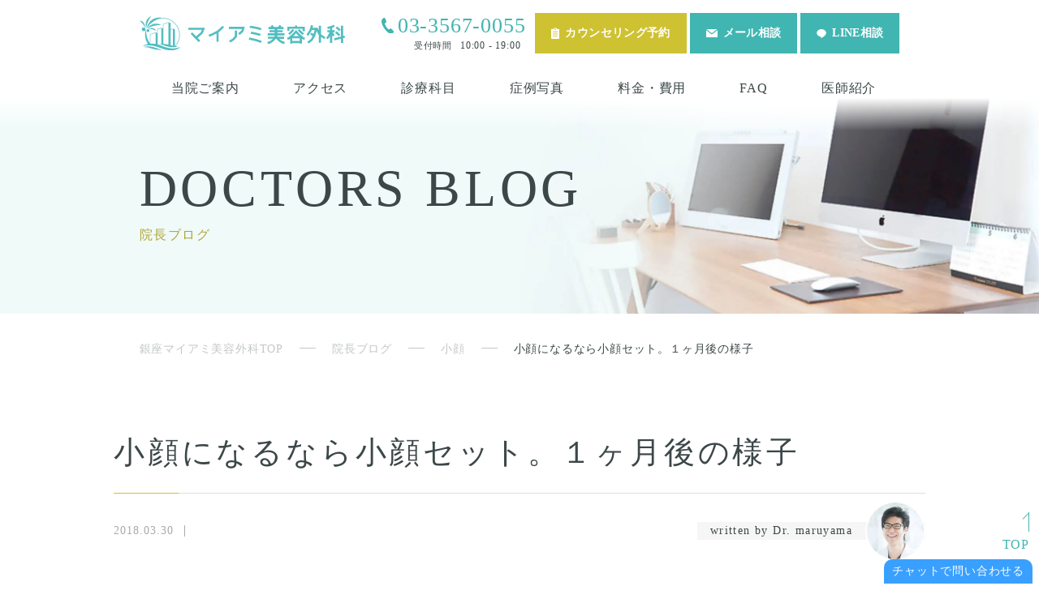

--- FILE ---
content_type: text/html; charset=UTF-8
request_url: https://myami-clinic.jp/blog/%E5%B0%8F%E9%A1%94%E3%81%AB%E3%81%AA%E3%82%8B%E3%81%AA%E3%82%89%E5%B0%8F%E9%A1%94%E3%82%BB%E3%83%83%E3%83%88%E3%80%82%EF%BC%91%E3%83%B6%E6%9C%88%E5%BE%8C%E3%81%AE%E6%A7%98%E5%AD%90/
body_size: 31693
content:
<!DOCTYPE html>
<html lang="ja">
<head>
<meta charset="utf-8">
<meta http-equiv="X-UA-Compatible" content="IE=edge"/>
<meta name="viewport" content="width=device-width,initial-scale=1.0">
<meta name="format-detection" content="telephone=no">
<link rel="shortcut icon" href="https://myami-clinic.jp/wp/wp-content/themes/myami/images/favicon.ico">
<link rel="apple-touch-icon" href="https://myami-clinic.jp/wp/wp-content/themes/myami/images/apple-touch-icon.png">
<meta name="description" content="みなさま、いかがお過ごしでしょうか。 ３月は大変忙しく 私は朝１０時から１９時までの営業時間で １５分くらいしか休みのない毎日を 過ごしてお...">
<style type='text/css'>@font-face{font-family:'Afacad';src:url(https://myami-clinic.jp/wp/wp-content/themes/myami/css/font/Afacad-Regular.ttf) format('truetype');font-weight:400 700}@font-face{font-family:'Average';src:url(https://myami-clinic.jp/wp/wp-content/themes/myami/css/font/Average-Regular.ttf) format('truetype');font-weight:normal;font-style:normal}@font-face{font-family:'Aboreto';src:url(https://myami-clinic.jp/wp/wp-content/themes/myami/css/font/Aboreto-Regular.ttf) format('truetype');font-weight:normal;font-style:normal}</style>
<style id='wp-img-auto-sizes-contain-inline-css' type='text/css'>img:is([sizes=auto i],[sizes^="auto," i]){contain-intrinsic-size:3000px 1500px}</style><style id='wp-emoji-styles-inline-css' type='text/css'>img.wp-smiley,img.emoji{display:inline!important;border:none!important;box-shadow:none!important;height:1em!important;width:1em!important;margin:0 .07em!important;vertical-align:-.1em!important;background:none!important;padding:0!important}</style><style id='classic-theme-styles-inline-css' type='text/css'>.wp-block-button__link{color:#fff;background-color:#32373c;border-radius:9999px;box-shadow:none;text-decoration:none;padding:calc(.667em + 2px) calc(1.333em + 2px);font-size:1.125em}.wp-block-file__button{background:#32373c;color:#fff;text-decoration:none}</style><style id='ez-toc-exclude-toggle-css-inline-css' type='text/css'>#ez-toc-container input[type="checkbox"]:checked+nav,#ez-toc-widget-container input[type="checkbox"]:checked+nav{opacity:0;max-height:0;border:none;display:none}</style><link rel='stylesheet' id='main-style-css' href='https://myami-clinic.jp/wp/wp-content/themes/myami/style.css' type='text/css' media='all'/><link rel='stylesheet' id='addtoany-css' href='https://myami-clinic.jp/wp/wp-content/plugins/add-to-any/addtoany.min.css' type='text/css' media='all'/><style id='addtoany-inline-css' type='text/css'>.a2a_kit{display:flex;justify-content:center;margin-top:80px}.a2a_kit a{padding:0 15px!important}.a2a_svg{border-radius:50%!important;padding:2px!important}</style><script type="application/ld+json">
{
  "@context": "https://schema.org",
  "@type": "MedicalClinic",
  "name": "銀座マイアミ美容外科",
  "image": "https://myami-clinic.jp/wp/wp-content/themes/myami/images/logo.svg",
  "address": {
    "@type": "PostalAddress",
    "streetAddress": "銀座4-6-1 銀座三和ビル4階",
    "addressLocality": "中央区",
    "addressRegion": "東京都",
    "postalCode": "104-0061",
    "addressCountry": "JP"
  },
  "openingHours": "10:00-19:00",
  "telephone": "03-3567-0055",
  "founder": "丸山 直樹",
  "url": "https://myami-clinic.jp/",
  "sameAs": [
    "https://www.facebook.com/myamiclinic/",
    "https://twitter.com/GinzaMyAmi",
    "https://www.instagram.com/dr.maruyama/",
    "https://www.youtube.com/channel/UCCGCwXEgwI7SwN36KMibZ4g"
  ],
  "hasPart": [
    {
      "@type": "MedicalClinic",
      "name": "銀座マイアミ美容外科SALONE",
      "address": {
        "@type": "PostalAddress",
        "streetAddress": "銀座3丁目2-11 GINZA SALONE8階",
        "addressLocality": "中央区",
        "addressRegion": "東京都",
        "postalCode": "104-0061",
        "addressCountry": "JP"
      },
      "openingHours": "10:00-19:00",
      "telephone": "03-6263-2361"
    }
  ]
}
</script>
<title>小顔になるなら小顔セット。１ヶ月後の様子 | 銀座マイアミ美容外科</title>
<meta name='robots' content='max-image-preview:large'/>
<!-- Optimize Next -->
<script>(function(p,r,o,j,e,c,t,g){p['_'+t]={};g=r.createElement('script');g.src='https://www.googletagmanager.com/gtm.js?id=GTM-'+t;r[o].prepend(g);g=r.createElement('style');g.innerText='.'+e+t+'{visibility:hidden!important}';r[o].prepend(g);r[o][j].add(e+t);setTimeout(function(){if(r[o][j].contains(e+t)){r[o][j].remove(e+t);p['_'+t]=0;}},c);})(window,document,'documentElement','classList','loading',2000,'5JKDLHHX');</script>
<!-- End Optimize Next -->
<link rel='dns-prefetch' href='//static.addtoany.com'/>
<link rel="alternate" title="oEmbed (JSON)" type="application/json+oembed" href="https://myami-clinic.jp/wp-json/oembed/1.0/embed?url=https%3A%2F%2Fmyami-clinic.jp%2Fblog%2F%25e5%25b0%258f%25e9%25a1%2594%25e3%2581%25ab%25e3%2581%25aa%25e3%2582%258b%25e3%2581%25aa%25e3%2582%2589%25e5%25b0%258f%25e9%25a1%2594%25e3%2582%25bb%25e3%2583%2583%25e3%2583%2588%25e3%2580%2582%25ef%25bc%2591%25e3%2583%25b6%25e6%259c%2588%25e5%25be%258c%25e3%2581%25ae%25e6%25a7%2598%25e5%25ad%2590%2F"/>
<link rel="alternate" title="oEmbed (XML)" type="text/xml+oembed" href="https://myami-clinic.jp/wp-json/oembed/1.0/embed?url=https%3A%2F%2Fmyami-clinic.jp%2Fblog%2F%25e5%25b0%258f%25e9%25a1%2594%25e3%2581%25ab%25e3%2581%25aa%25e3%2582%258b%25e3%2581%25aa%25e3%2582%2589%25e5%25b0%258f%25e9%25a1%2594%25e3%2582%25bb%25e3%2583%2583%25e3%2583%2588%25e3%2580%2582%25ef%25bc%2591%25e3%2583%25b6%25e6%259c%2588%25e5%25be%258c%25e3%2581%25ae%25e6%25a7%2598%25e5%25ad%2590%2F&#038;format=xml"/>
<!-- SEO SIMPLE PACK 3.5.1 -->
<meta name="description" content="みなさま、いかがお過ごしでしょうか。 ３月は大変忙しく 私は朝１０時から１９時までの営業時間で １５分くらいしか休みのない毎日を 過ごしておりました。 ３月中旬の時点で既に３１日までの 手術予約枠が全て埋まるという状況。 本当にありがたいこ">
<link rel="canonical" href="https://myami-clinic.jp/blog/%e5%b0%8f%e9%a1%94%e3%81%ab%e3%81%aa%e3%82%8b%e3%81%aa%e3%82%89%e5%b0%8f%e9%a1%94%e3%82%bb%e3%83%83%e3%83%88%e3%80%82%ef%bc%91%e3%83%b6%e6%9c%88%e5%be%8c%e3%81%ae%e6%a7%98%e5%ad%90/">
<meta property="og:locale" content="ja_JP">
<meta property="og:type" content="article">
<meta property="og:image" content="https://myami-clinic.jp/wp/wp-content/uploads/2021/02/kogao.png">
<meta property="og:title" content="小顔になるなら小顔セット。１ヶ月後の様子 | 銀座マイアミ美容外科">
<meta property="og:description" content="みなさま、いかがお過ごしでしょうか。 ３月は大変忙しく 私は朝１０時から１９時までの営業時間で １５分くらいしか休みのない毎日を 過ごしておりました。 ３月中旬の時点で既に３１日までの 手術予約枠が全て埋まるという状況。 本当にありがたいこ">
<meta property="og:url" content="https://myami-clinic.jp/blog/%e5%b0%8f%e9%a1%94%e3%81%ab%e3%81%aa%e3%82%8b%e3%81%aa%e3%82%89%e5%b0%8f%e9%a1%94%e3%82%bb%e3%83%83%e3%83%88%e3%80%82%ef%bc%91%e3%83%b6%e6%9c%88%e5%be%8c%e3%81%ae%e6%a7%98%e5%ad%90/">
<meta property="og:site_name" content="銀座マイアミ美容外科">
<meta name="twitter:card" content="summary">
<!-- / SEO SIMPLE PACK -->
<script type="text/javascript" id="addtoany-core-js-before">//<![CDATA[
window.a2a_config=window.a2a_config||{};a2a_config.callbacks=[];a2a_config.overlays=[];a2a_config.templates={};a2a_localize={Share:"共有",Save:"ブックマーク",Subscribe:"購読",Email:"メール",Bookmark:"ブックマーク",ShowAll:"すべて表示する",ShowLess:"小さく表示する",FindServices:"サービスを探す",FindAnyServiceToAddTo:"追加するサービスを今すぐ探す",PoweredBy:"Powered by",ShareViaEmail:"メールでシェアする",SubscribeViaEmail:"メールで購読する",BookmarkInYourBrowser:"ブラウザにブックマーク",BookmarkInstructions:"このページをブックマークするには、 Ctrl+D または \u2318+D を押下。",AddToYourFavorites:"お気に入りに追加",SendFromWebOrProgram:"任意のメールアドレスまたはメールプログラムから送信",EmailProgram:"メールプログラム",More:"詳細&#8230;",ThanksForSharing:"共有ありがとうございます !",ThanksForFollowing:"フォローありがとうございます !"};a2a_config.icon_color="#41b5b1,#ffffff";
//]]></script>
<script type="text/javascript" defer src="https://static.addtoany.com/menu/page.js" id="addtoany-core-js"></script>
<link rel="https://api.w.org/" href="https://myami-clinic.jp/wp-json/"/><link rel="alternate" title="JSON" type="application/json" href="https://myami-clinic.jp/wp-json/wp/v2/blog/2261"/><link rel='shortlink' href='https://myami-clinic.jp/?p=2261'/>
<noscript><link rel="stylesheet" href="https://myami-clinic.jp/wp/wp-content/themes/myami/css/header.compress.css.pagespeed.ce.ty9GKRAAeI.css"></noscript>
<noscript><link rel="stylesheet" href="https://myami-clinic.jp/wp/wp-content/themes/myami/css/footer.compress.css"></noscript>
<noscript><link rel="stylesheet" href="https://myami-clinic.jp/wp/wp-content/themes/myami/css/common.compress.css"></noscript>
<link rel="canonical" href="https://myami-clinic.jp/blog/%e5%b0%8f%e9%a1%94%e3%81%ab%e3%81%aa%e3%82%8b%e3%81%aa%e3%82%89%e5%b0%8f%e9%a1%94%e3%82%bb%e3%83%83%e3%83%88%e3%80%82%ef%bc%91%e3%83%b6%e6%9c%88%e5%be%8c%e3%81%ae%e6%a7%98%e5%ad%90/">
<noscript><style>.lazyload[data-src]{display:none!important}</style></noscript><style>.lazyload{background-image:none!important}.lazyload:before{background-image:none!important}</style><style></style>
<style type="text/css" id="wp-custom-css">
			.single-diagnosis .categoryArea .customPostArea h2{
	margin-top:-30px;
	padding-top:150px;
}
@media screen and (max-width:640px){
	.bottom-2{
		height: 0;
		padding-bottom: 95%;
		overflow:hidden;
		margin-bottom: 0 !important;
	}
}
@media screen and (max-width:640px){
		.bottom-3{
		height: 0;
    padding-bottom: 65%;
    overflow: hidden;
    margin-bottom: 0 !important;
	}
}
@media screen and (max-width:640px){
		.bottom-4{
		height: 0;
    padding-bottom: 83%;
    overflow: hidden;
    margin-bottom: 0 !important;
	}
}
@media screen and (max-width:640px){
		.bottom-5{
		height: 0;
    padding-bottom: 50%;
    overflow: hidden;
    margin-bottom: 0 !important;
	}
}
#chatbot_widget_block{
	height:500px !important;
}


.pic-background {
    background-image: var(--pic-image-data, none);
    background-size: cover;
    background-position: center;
}

.box11 {
    padding: 0 1rem 1rem;
    border: 2px solid #41B4B0;
    border-box: box-sizing;
    background-color: #FFFFFF;
}

.box11::before {
    display: inline-block;
    margin: 0 0 0.5rem -1rem;
    padding: 0.5rem;
    background-color: #41B4B0;
    color: white;
    content: attr(data-title);
}

.box11 p {
    color: #333;
    line-height: 1.5;
}


mark11{
  background: linear-gradient(transparent 50%, #ffff00 80%);
}


.box12 {
    padding: 0.5em 1em;
    margin: 2em 0;
    border: double 5px #41B4B0;
}

.box12 ul {
    margin: initial;
    padding: initial;
}

.box12 li {
    margin: initial;
    padding: initial;
}


/* 監修2人目 */
#superviser2 {
    margin: 60px 0;
    padding: 30px;
    border: solid 1px #f1efe6;
    background-color: #f9f9f5;
}
#superviser2 h3,#superviser2 h4{
  margin: 20px auto 10px;
}
#superviser2 h3{
    font-size: 18px;
}
#superviser2 h4{
    font-size: 16px;
}

#superviser2 .photo img {
    width: 200px;
    min-width: 200px;
    height: 240px;
    object-fit: cover;
}
#superviser2 .photo {
}

#superviser2 .doctor {
    padding-top: 10px;
}
#superviser2 .doctor .position {
    margin: 0 0 10px;
    font-size: 15px;
}

#superviser2 .doctor .name {
    margin: 0 0 20px;
    font-size: 30px;
    line-height: 1;
}
#superviser2 .doctor .name span {
    color:#41B5B1;
    letter-spacing: 0.1em;
    font-size: 0.5em;
}
#superviser2 .doctor ul.doctor_link {
    display: flex;
    column-gap: 20px;
}

#superviser2 .doctor ul.doctor_link li:first-child {
    margin: 0 0 0 0;
}
#superviser2 .doctor ul.doctor_link li a{
    display: block;
    padding: 5px 0;
}
#superviser2 .career {
  clear: both;
}
#superviser2 .snsIcons {
    display: -webkit-box;
    display: -ms-flexbox;
    display: flex;
    column-gap: 10px;
    padding: 0;
}
#superviser2 .snsIcons li{
  margin: 0;
}
#superviser2 .snsIcons .snsIcon a {
    width: 22px;
    height: 22px;
    display: -webkit-box;
    display: -ms-flexbox;
    display: flex;
    -webkit-box-pack: center;
    -ms-flex-pack: center;
    justify-content: center;
    -webkit-box-align: center;
    -ms-flex-align: center;
    align-items: center;
    background-color: #41b5b1;
    border-radius: 50px;
}
#superviser2 .message {
  font-size: 15px;
}
#superviser2 .recommendation dl {
  display: flex;
  column-gap: 20px;
  margin-bottom: 50px;
}
#superviser2 .recommendation dl dt {
    color: #41b5b1;
}
#superviser2 .recommendation dl dt a{
  text-decoration: none;
  transition: .2s cubic-bezier(0.45, 0, 0.55, 1);
}
#superviser2 .recommendation dl dt a:hover{
  opacity: 0.6;
}
#superviser2 .recommendation dl dt a:after {
    font-family: "Font Awesome 5 Free";
    content: "\f35d";
    font-size: 14px;
    -webkit-font-smoothing: antialiased;
    display: inline-block;
    font-style: normal;
    font-variant: normal;
    text-rendering: auto;
    line-height: 1;
    font-weight: bold;
    margin-left: 6px;
    opacity: 0.8;
    position: relative;
    top: -1.5px;
}

#superviser2 .recommendation dl dd a{
    list-style: none;
    padding: 10px;
    border: thin solid #41b5b1;
    border-radius: 4px;
    text-align: center;
    width: 100%;
    margin: 0 auto 10px;
    background-color: #ffffff;
    color: #41b5b1;
    -webkit-transition-duration: 0.2s;
    transition-duration: 0.2s;
    text-decoration: none;
}
#superviser2 .recommendation dl dd a:hover {
    background-color: #41b5b1;
    color: #ffffff;
    -webkit-transition-duration: 0.2s;
    transition-duration: 0.2s;
        opacity: 1.0;
}

.careerListItem{
  margin-top: 8px;
}

.g-recaptcha > div{
  margin: 0 auto 20px;
}

/* PC */
@media (min-width: 769px){

  #superviser2 .flex_wrap{
    display: flex;
    column-gap: 20px;
  }

  #superviser2 .careerListItems{
    display: grid;
    grid-template-columns: 1fr 1fr 1fr;
/*    grid-template-rows: repeat(3, 1fr);
    grid-template-columns: repeat(3, 1fr);
    grid-auto-flow: column;  */
    padding: 0;
    margin-bottom: 50px;
  }

  #superviser2 .doctor ul.doctor_link li{
    width: 200px;
    padding: 0;
  }

  #superviser2 .flex_wrap {
    column-gap: 30px;
  }


  #diagnosis_fee_table:before {
    content: " ";
    margin-top: -180px;
    height: 180px;
    display: block;
    visibility: hidden;
  }

}
/* PC */

/* SP */
@media (min-width: 0px) and (max-width: 768px){

  #superviser2 .careerListItems{
    display: grid;
    grid-template-rows: repeat(5, 1fr);
    grid-template-columns: repeat(2, 1fr);
    grid-auto-flow: column;
    padding: 0;
    margin-bottom: 50px;
    font-size: 14px;
  }
  #superviser2 .doctor .position{
    font-size: 14px;
  }

  #superviser2 .photo img{
    margin: 0 auto;
  }

  #superviser2 .doctor ul.doctor_link li{
    width: auto;
    padding: 0 10px;
    font-size: 12px;
  }

  #superviser2 .recommendation dl {
    display: flex;
    column-gap: 20px;
    margin-bottom: 50px;
    font-size: 14px;
  }
  #superviser2 .message p.p_message{
    font-size: 14px;
    line-height: 24px;
  }
  #superviser2 .careerListItem{
    line-height: 18px;
  }

  #diagnosis_fee_table:before {
    content: " ";
    margin-top: -120px;
    height: 120px;
    display: block;
    visibility: hidden;
  }

  #superviser2 .doctor .name span::before {
    content: "\A" ;
    white-space: pre ;
  }

}
/* 監修3人目 */
#superviser3 {
    margin: 60px 0;
    padding: 30px;
    border: solid 1px #f1efe6;
    background-color: #f9f9f5;
}
#superviser3 h3,#superviser3 h4{
  margin: 20px auto 10px;
}
#superviser3 h3{
    font-size: 18px;
}
#superviser3 h4{
    font-size: 16px;
}

#superviser3 .photo img {
    width: 200px;
    min-width: 200px;
    height: 240px;
    object-fit: cover;
}
#superviser3 .photo {
}

#superviser3 .doctor {
    padding-top: 10px;
}
#superviser3 .doctor .position {
    margin: 0 0 10px;
    font-size: 15px;
}

#superviser3 .doctor .name {
    margin: 0 0 20px;
    font-size: 30px;
    line-height: 1;
}
#superviser3 .doctor .name span {
    color:#41B5B1;
    letter-spacing: 0.1em;
    font-size: 0.5em;
}
#superviser3 .doctor ul.doctor_link {
    display: flex;
    column-gap: 20px;
}

#superviser3 .doctor ul.doctor_link li:first-child {
    margin: 0 0 0 0;
}
#superviser3 .doctor ul.doctor_link li a{
    display: block;
    padding: 5px 0;
}
#superviser3 .career {
  clear: both;
}
#superviser3 .snsIcons {
    display: -webkit-box;
    display: -ms-flexbox;
    display: flex;
    column-gap: 10px;
    padding: 0;
}
#superviser3 .snsIcons li{
  margin: 0;
}
#superviser3 .snsIcons .snsIcon a {
    width: 22px;
    height: 22px;
    display: -webkit-box;
    display: -ms-flexbox;
    display: flex;
    -webkit-box-pack: center;
    -ms-flex-pack: center;
    justify-content: center;
    -webkit-box-align: center;
    -ms-flex-align: center;
    align-items: center;
    background-color: #41b5b1;
    border-radius: 50px;
}
#superviser3 .message {
  font-size: 15px;
}
#superviser3 .recommendation dl {
  display: flex;
  column-gap: 20px;
  margin-bottom: 50px;
}
#superviser3 .recommendation dl dt {
    color: #41b5b1;
}
#superviser3 .recommendation dl dt a{
  text-decoration: none;
  transition: .2s cubic-bezier(0.45, 0, 0.55, 1);
}
#superviser3 .recommendation dl dt a:hover{
  opacity: 0.6;
}
#superviser3 .recommendation dl dt a:after {
    font-family: "Font Awesome 5 Free";
    content: "\f35d";
    font-size: 14px;
    -webkit-font-smoothing: antialiased;
    display: inline-block;
    font-style: normal;
    font-variant: normal;
    text-rendering: auto;
    line-height: 1;
    font-weight: bold;
    margin-left: 6px;
    opacity: 0.8;
    position: relative;
    top: -1.5px;
}

#superviser3 .recommendation dl dd a{
    list-style: none;
    padding: 10px;
    border: thin solid #41b5b1;
    border-radius: 4px;
    text-align: center;
    width: 100%;
    margin: 0 auto 10px;
    background-color: #ffffff;
    color: #41b5b1;
    -webkit-transition-duration: 0.2s;
    transition-duration: 0.2s;
    text-decoration: none;
}
#superviser3 .recommendation dl dd a:hover {
    background-color: #41b5b1;
    color: #ffffff;
    -webkit-transition-duration: 0.2s;
    transition-duration: 0.2s;
        opacity: 1.0;
}

.careerListItem{
  margin-top: 8px;
}

.g-recaptcha > div{
  margin: 0 auto 20px;
}

/* PC */
@media (min-width: 769px){

  #superviser3 .flex_wrap{
    display: flex;
    column-gap: 20px;
  }

  #superviser3 .careerListItems{
    display: grid;
    grid-template-columns: 1fr 1fr 1fr;
/*    grid-template-rows: repeat(3, 1fr);
    grid-template-columns: repeat(3, 1fr);
    grid-auto-flow: column;  */
    padding: 0;
    margin-bottom: 50px;
  }

  #superviser3 .doctor ul.doctor_link li{
    width: 200px;
    padding: 0;
  }

  #superviser3 .flex_wrap {
    column-gap: 30px;
  }


  #diagnosis_fee_table:before {
    content: " ";
    margin-top: -180px;
    height: 180px;
    display: block;
    visibility: hidden;
  }

}
/* PC */

/* SP */
@media (min-width: 0px) and (max-width: 768px){

  #superviser3 .careerListItems{
    display: grid;
    grid-template-rows: repeat(5, 1fr);
    grid-template-columns: repeat(2, 1fr);
    grid-auto-flow: column;
    padding: 0;
    margin-bottom: 50px;
    font-size: 14px;
  }
  #superviser3 .doctor .position{
    font-size: 14px;
  }

  #superviser3 .photo img{
    margin: 0 auto;
  }

  #superviser3 .doctor ul.doctor_link li{
    width: auto;
    padding: 0 10px;
    font-size: 12px;
  }

  #superviser3 .recommendation dl {
    display: flex;
    column-gap: 20px;
    margin-bottom: 50px;
    font-size: 14px;
  }
  #superviser3 .message p.p_message{
    font-size: 14px;
    line-height: 24px;
  }
  #superviser3 .careerListItem{
    line-height: 18px;
  }

  #diagnosis_fee_table:before {
    content: " ";
    margin-top: -120px;
    height: 120px;
    display: block;
    visibility: hidden;
  }

  #superviser3 .doctor .name span::before {
    content: "\A" ;
    white-space: pre ;
  }

}
/* SP */

.box11 ul, .box11 ol, .box12 ul, .box12 ol {
    list-style: disc;
}

/* スマホ画面のテーブル設定 */
@media screen and (max-width: 640px) {
  .column_table {
    width: 100%;
    overflow-x: auto; /* 横スクロールを有効にする */
    display: block; /* テーブルをブロック要素として扱う */
  }

  .column_table th,
  .column_table td {
    white-space: nowrap; /* 文字の折り返しを防ぐ */
  }
}

@media (max-width: 640px) {
    .br-on-mobile:before {
      content: "\A"; /* \Aは改行コード */
      white-space: pre; /* 改行を維持する */
    }
}

iframe.youtube-16-9 {
width: 100%;
height: auto;
aspect-ratio: 16 / 9;
}

/* ボタンのスタイル */
.custom-btn-yellow,
.custom-btn-teal {
  display: flex; 
  justify-content: center; 
  width: 100%;
  max-width: 640px;
  margin: 40px auto;
  padding: 16px 20px 16px 30px; /* 左側の余白を増やす */
  text-align: center;
  text-decoration: none !important;
  border-radius: 0;
  font-weight: bold;
  font-size: 18px;
  font-family: "游ゴシック", YuGothic, "ヒラギノ角ゴ Pro", "Hiragino Kaku Gothic Pro", "メイリオ", "Meiryo", sans-serif;
  transition: background-color 0.3s ease;
  position: relative; /* アイコンの位置調整用 */
}

/* スマホ表示の際のスタイル */
@media (max-width: 640px) {
  .custom-btn-yellow,
  .custom-btn-teal {
    padding: 16px 20px 16px 30px; 
    font-size: 15px;
  }
}

.custom-btn-yellow {
  background-color: #CEC233;
  color: #fff;
}

.custom-btn-yellow:hover {
  opacity: 0.7;
}

.custom-btn-teal {
  background-color: #41B5B1;
  color: #fff;
}

.custom-btn-teal:hover {
  opacity: 0.7;
}

/* アイコンのスタイル */
.custom-btn-yellow::before,
.custom-btn-teal::before {
  content: ""; /* アイコンの内容を空にする */
  display: inline-block;
  width: 10px;
  height: 10px;
  border-top: 2px solid #fff;
  border-right: 2px solid #fff;
  transform: rotate(45deg);
  position: absolute; /* アイコンの位置調整用 */
  left: 15px; /* アイコンの左側の位置調整用 */
  top: 50%;
  transform: translateY(-50%) rotate(45deg); /* アイコンの位置調整用 */
}

/* Instagramボタン */
.custom-btn-instagram {
  display: flex; 
  justify-content: center; 
  align-items: center;
  width: 100%;
  max-width: 640px;
  margin: 40px auto;
  padding: 16px 20px;
  text-align: center;
  text-decoration: none !important;
  font-weight: bold;
  font-size: 18px;
  font-family: "游ゴシック", YuGothic, "ヒラギノ角ゴ Pro", "Hiragino Kaku Gothic Pro", "メイリオ", "Meiryo", sans-serif;
  transition: opacity 0.3s ease;
  position: relative;
  color: #333;
  background-color: #fff;
  border: 2px solid #E1306C; /* Instagramのブランドカラーのボーダー */
  border-radius: 0;
}

/* スマホ表示の際のスタイル */
@media (max-width: 640px) {
.custom-btn-instagram {
  padding: 16px 20px; 
  font-size: 15px;
  }
}

.custom-btn-instagram:hover {
  opacity: 0.7;
}

/* Instagramアイコンのスタイル */
.custom-btn-instagram::before {
  content: "";
  display: inline-block;
  width: 24px;
  height: 24px;
  background-image: url('https://myami-clinic.jp/wp/wp-content/uploads/2024/08/instagram-color-icon.png');
  background-size: contain;
  background-repeat: no-repeat;
  margin-right: 10px;
}

/* 外部リンク矢印アイコンのスタイル */
.custom-btn-instagram::after {
  content: "";
  display: inline-block;
  width: 18px;
  height: 18px;
  background-image: url('https://myami-clinic.jp/wp/wp-content/uploads/2024/08/external-link-icon-black.png');
  background-size: contain;
  background-repeat: no-repeat;
  position: absolute;
  right: 20px;
}

/*マーカー*/
.custom-marker {
  font-weight: bold;
  background: linear-gradient(to bottom, transparent 55%, rgba(90, 181, 177, 0.3) 55%);
}

/*予約ボタン*/
 .reservationArea {
    padding-top: 10px;
	   background-color: #f0f8f8; 
	   position: relative;
	   margin-top: 50px;
 }

.reservationArea .reservation-buttons {
  display: -webkit-box;
  display: -ms-flexbox;
  display: flex;
  -webkit-box-pack: justify;
  -ms-flex-pack: justify;
  justify-content: space-between;
  padding-top: 20px; 
}

/*デフォルトのCTAテキスト設定*/
.background-text {
  position: absolute;
	top: 10%;
	left: 50%;
	transform: translateX(-50%);
	font-size: 2rem;
}

@media (min-width: 769px) {
 .reservationArea .reservation-buttons {
    padding: 0 7.11%;
  }
}
@media (min-width: 769px) and (max-width: 1150px) {
 .reservationArea .reservation-buttons {
   -ms-flex-wrap: wrap;
   flex-wrap: wrap;
   margin-top: 40px;
  }
}

@media (min-width: 480px) and (max-width: 768px) {
 .reservationArea .reservation-buttons {
    -ms-flex-wrap: wrap;
    flex-wrap: wrap;
    margin-top: 20px;
	}
 .background-text {
    font-size: 4.0vw; 
	   top: 7.5%;
  }
}

@media (min-width: 0px) and (max-width: 480px) {
 .reservationArea .reservation-buttons {
    -ms-flex-wrap: wrap;
    flex-wrap: wrap;
    margin-top: 20px;
  }
.background-text {
    font-size: 4.0vw; 
	   top: 9%;
  	 white-space: nowrap;
  }
}

@media (min-width: 1151px) {
 .reservationArea .reservation-buttons .reservation-button {
	  width: 32.8%;
   margin-top: 50px; 
  	margin-bottom: 50px; 
  }
}

@media (min-width: 769px) and (max-width: 1150px) {
 .reservationArea .reservation-buttons .reservation-button {
    width: 100%;
	   margin-top: 80px;
  }
}

@media (min-width: 0px) and (max-width: 768px) {
 .reservationArea .reservation-buttons .reservation-button {
    width: 100%;
  }
}

@media (min-width: 0px) and (max-width: 768px) {
 .reservationArea .reservation-buttons .reservation-button:first-of-type {
	   margin-top: 5vw;
  }
}

@media (min-width: 769px) and (max-width: 1150px) {
 .reservationArea .reservation-buttons .reservation-button:not(:first-of-type) {
    width: 49.3%;
    margin-top: 1.4%;
	   margin-bottom: 7vw;
  }
}

@media (min-width: 0px) and (max-width: 768px) {
 .reservationArea .reservation-buttons .reservation-button:not(:first-of-type) {
    width: 49.3%;
	 	 margin-top: 1.4%;
	 	 margin-bottom: 10vw;
  }
}

.reservationArea .reservation-buttons a {
  display: -webkit-box;
  display: -ms-flexbox;
  display: flex;
  -webkit-box-align: center;
   -ms-flex-align: center;
   align-items: center;
  -webkit-box-pack: center;
   -ms-flex-pack: center;
   justify-content: center;
  font-weight: bold;
  color: #fff;
  -webkit-transition-duration: 0.3s;
   transition-duration: 0.3s;
	 text-decoration: none !important;
}

@media (min-width: 769px) {
 .reservationArea .reservation-buttons a {
    padding: 26px 20px;
    font-size: 1.8rem;
    letter-spacing: 0.075em;
  }
}

@media (min-width: 0px) and (max-width: 768px) {
 .reservationArea .reservation-buttons a {
    padding: 0.875em 20px;
    font-size: 4.26667vw;
    letter-spacing: 0.025em;
  }
}

.reservationArea .reservation-buttons a::before {
  content: "";
  display: block;
  margin-right: 7px;
}

.reservationArea .reservation-buttons a.rsv-counseling {
  background-color: #cec232;
}
.reservationArea .reservation-buttons a.rsv-counseling::before {
  background: url(https://myami-clinic.jp/wp/wp-content/themes/myami/images/icon_board_w.svg) center/contain no-repeat;
}

@media (min-width: 769px) {
 .reservationArea .reservation-buttons a.rsv-counseling::before {
    width: 15px;
    height: 21px;
  }
}

@media (min-width: 0px) and (max-width: 768px) {
 .reservationArea .reservation-buttons a.rsv-counseling::before {
    width: 3.466vw;
    height: 4.533vw;
  }
}

.reservationArea .reservation-buttons a.rsv-mail {
  background-color: #41b5b1;
}

.reservationArea .reservation-buttons a.rsv-mail::before {
  background: url(https://myami-clinic.jp/wp/wp-content/themes/myami/images/icon_mail_w.svg) center/contain no-repeat;
}

@media (min-width: 769px) {
 .reservationArea .reservation-buttons a.rsv-mail::before {
    width: 18px;
    height: 13px;
  }
}

@media (min-width: 0px) and (max-width: 768px) {
 .reservationArea .reservation-buttons a.rsv-mail::before {
    width: 4.26vw;
    height: 3.2vw;
  }
}

.reservationArea .reservation-buttons a.rsv-line {
  background-color: #41b5b1;
}

.reservationArea .reservation-buttons a.rsv-line::before {
  background: url(https://myami-clinic.jp/wp/wp-content/themes/myami/images/icon_hukidashi_w.svg) center/contain no-repeat;
}

@media (min-width: 769px) {
 .reservationArea .reservation-buttons a.rsv-line::before {
    width: 17px;
    height: 17px;
  }
	
	/*カウンセリングボタンエリアのリストタグ余白調整*/
.reservationArea ul.reservation-buttons {
	padding-left:25px;	
	padding-right:25px;	
}
}

@media (min-width: 0px) and (max-width: 768px) {
 .reservationArea .reservation-buttons a.rsv-line::before {
    width: 3.733vw;
    height: 3.733vw;
  }
	
	/*カウンセリングボタンエリアのリストタグ余白調整*/
.reservationArea ul.reservation-buttons {
	padding-left:5px;	
	padding-right:5px;	
}
}

.reservationArea .reservation-buttons a + a {
  margin-left: 4px;
}

.reservationArea .reservation-buttons a:hover {
  opacity: 0.7;
}

/*指定のリンクカラーを青色に設定*/
a.custom-link {
  color: #0000ee;
}

/*症例写真説明*/
.case-description {
  background-color: #f6f6f6; 
	padding: 20px;
}

.case-description .case-description-title {
  font-weight: bold; 
  font-size: 16px; 
}

.case-description .case-description-text {
  font-size: 14px; 
}

.img-center {
  display: block;
  margin-left: auto;
  margin-right: auto;
	 margin-top: 20px;
}


/* コラム内LPバナー共通 */
.column-banner-pc, .column-banner-sp {
    max-width: 100%;
    height: auto;
}

/* PC用の画像（デフォルト表示） */
.column-banner-pc {
    display: block;
}

/* スマートフォン用の画像（初期状態では非表示） */
.column-banner-sp {
    display: none;
}

/* スマートフォン向けのスタイル */
@media screen and (max-width: 769px) {
    /* PC用の画像を非表示 */
    .column-banner-pc {
        display: none;
    }
    
    /* スマートフォン用の画像を表示 */
    .column-banner-sp {
        display: block;
    }
}


/* Instagram埋め込み中央寄せ */
.custom-instagram-center-wrapper {
  display: flex;
  justify-content: center;
	 padding-top: 25px;
  padding-bottom: 5px;
}

/*カルーセル形式*/
.carousel-container {
  position: relative;
  width: 100%;
  max-width: 600px;
  margin: 50px auto 0;
  padding: 0 40px;
  overflow: hidden; /* 非アクティブなスライドを非表示に */
}

.carousel-wrapper {
  display: flex;
  transition: transform 0.5s ease-in-out;
  width: calc(100% + 20px); /* 余白分の幅を追加 */
  margin-left: -10px; /* 左端の余白分を補正 */
}

.carousel-slide {
  min-width: calc(100% - 20px); /* 余白分の幅を調整 */
  box-sizing: border-box;
  display: flex;
  justify-content: center;
	align-items: center; /* コンテンツを縦横中央に配置 */
  margin: 0 10px; /* スライド間の余白 */
	position: relative; /* 位置調整のための相対位置設定 */
}

.carousel-slide img,
.carousel-slide video {
  width: 100%;
  height: 100%;
  object-fit: cover; /* トリミングして表示 */
}

.carousel-button {
  position: absolute;
  top: 45%;
  transform: translateY(-50%);
  background: rgba(65, 181, 177, 0.8);
  color: white;
  border: none;
  padding: 10px 15px;
  cursor: pointer;
  z-index: 10;
}

.carousel-button.prev { left: 0; }
.carousel-button.next { right: 0; }

.carousel-dots {
  position: absolute;
  bottom: 30px;
  left: 50%;
  transform: translateX(-50%);
  display: flex;
  gap: 10px;
}

.carousel-dot {
  width: 10px;
  height: 10px;
  border-radius: 50%;
  background-color: rgba(65, 181, 177, 0.3);
  cursor: pointer;
}

.carousel-dot.active {
  background-color: #41B5B1;
}

.column-cta-container {
    background-color: rgba(252,250,226, 0.3); 
    padding: 20px;
    border-radius: 0px;
    margin: 20px 0;
    border: 3px solid #DDD476;
}

/* ブログカード */
.blog-card-wrapper {
    width: 100%;
    margin: 15px 0;
}

.blog-card {
    border: 1px solid #ddd;
    border-radius: 4px;
    overflow: hidden;
    display: flex;
    flex-direction: row;
    text-decoration: none !important;
    color: inherit;
    align-items: center;
    box-shadow: 0 4px 8px rgba(0, 0, 0, 0.1); 
	  padding: 10px;
}

.blog-card-thumbnail-wrapper {
    width: 35%;
    padding-top: 23.33%; /* 35% * (3:2) */
    position: relative;
    overflow: hidden;
    flex-shrink: 0;
}

.blog-card-thumbnail {
    position: absolute;
    top: 0;
    left: 0;
    width: 100%;
    height: 100%;
    object-fit: cover;
}

.blog-card-content {
    width: 65%;
    padding: 10px;
    display: flex;
    flex-direction: column;
    justify-content: center;
}

.blog-card-title {
    font-size: 16px; 
    margin-bottom: 5px;
    font-weight: bold;
    color: #333;
    overflow: hidden;
    text-overflow: ellipsis;
    display: -webkit-box;
    -webkit-line-clamp: 2;
    -webkit-box-orient: vertical;
    text-decoration: none;
}

.blog-card-excerpt {
    font-size: 14px; /* デフォルトのフォントサイズ */
    color: #666;
    margin: 0;
    display: -webkit-box;
    -webkit-line-clamp: 2;
    -webkit-box-orient: vertical;
    overflow: hidden;
}

.blog-card-error {
    color: red;
    font-style: italic;
    padding: 10px;
    width: 100%;
}

@media (max-width: 767px) {
    .blog-card-excerpt {
        font-size: 12px; /* SPサイズのフォントサイズのみ変更 */
    }
}

@media (min-width: 768px) {
    .blog-card-thumbnail-wrapper {
        width: 25%;
        padding-top: 16.67%; /* 25% * (3:2) */
        margin-right: 15px;
    }
    
    .blog-card-content {
        width: calc(75% - 15px);
    }
}

 /* テスト中 */	
/* ポップアップの全体設定 */
.myami-counseling-popup {
    position: fixed;
    top: 0;
    left: 0;
    right: 0;
    bottom: 0;
    width: 100%;
    height: 100%;
    background-color: rgba(0, 0, 0, 0.5);
    display: flex;
    justify-content: center;
    align-items: center;
    z-index: 1000;
    padding: 20px;
}

.myami-counseling-popup-content {
    background-color: white;
    padding: 20px;
    border-radius: 5px;
    width: 80vmin;
    height: 80vmin;
    max-width: 400px;
    max-height: 400px;
    overflow-y: auto;
    position: relative;
    box-sizing: border-box;
}

.myami-counseling-popup-content h2 {
    margin-top: 0;
    margin-bottom: 15px;
    color: #41B5B1;
}

.myami-counseling-popup-content p {
    margin-bottom: 20px;
}

/* ラジオボタンとラベルの表示を修正 */
.myami-popup-radio-group {
    display: flex;
    align-items: flex-start;
    margin-bottom: 10px;
}

.myami-popup-radio-group input[type="radio"] {
    margin-top: 3px;
    margin-right: 10px;
    flex-shrink: 0;
}

/* ラベルの幅を100%にして折り返し表示を有効に */
.myami-popup-radio-group label {
    font-size: 14px;
    line-height: 1.4;
    flex-grow: 1;
    width: 100%;  /* ラベルが複数行にわたる場合の表示を改善 */
    word-break: break-word; /* 長い文言を折り返し */
}

.myami-popup-phone-section {
    margin-top: 30px;
    text-align: center;
}

.myami-popup-phone-info {
    margin-bottom: 10px;
}

.myami-popup-phone-info-container {
    display: inline-flex;
    align-items: center;
    justify-content: center;
}

.myami-popup-phone-icon {
    margin-right: 10px;
    font-size: 24px;
    color: #41B5B1;
}

.myami-popup-phone-number {
    font-size: 1.2em;
    font-weight: bold;
}

.myami-popup-phone-number a {
    color: #41B5B1;
    text-decoration: none;
}

.myami-popup-reception-time {
    font-size: 14px;
    color: #666;
    margin-top: 5px;
}

#myami-close-popup {
    position: absolute;
    top: 10px;
    right: 10px;
    width: 30px;
    height: 30px;
    border-radius: 50%;
    background-color: #41B5B1;
    border: none;
    color: white;
    font-size: 18px;
    line-height: 1;
    cursor: pointer;
    display: flex;
    justify-content: center;
    align-items: center;
    padding: 0;
    -webkit-tap-highlight-color: transparent;
}

#myami-close-popup::before {
    content: "\00d7";
    display: block;
}

/*キャプションwidth強制上書き*/
.wp-caption {
    max-width: 100% !important; 
    width: auto !important;
}

/*キャプションテキスト中央寄せ*/
.wp-caption-text {
    text-align: center;
}

@media (max-width: 768px) {
    /* リンク全体がクリック可能になるように */
    .priceArea .priceInnBox .priceName a {
        display: inline-block; /* テキストの幅に合わせて表示 */
        pointer-events: auto;
        position: relative; 
        z-index: 10; 
	}
}


/*【丸山院長・吹き出し】*/
/* 全体の設定 */
.balloon01 {
  width: 100%;
  overflow: hidden;
}

/* アイコンの場所 */
.balloon01 .icon01 {
  float: left;
  margin-right: -90px;
  width: 85px; /* アイコンの大きさ */
  text-align: center;
}

/* アイコン画像の作成 */
.balloon01 .icon01 img {
  width: 100%;
  height: auto;
  border-radius: 50%;
  border: solid 2px #53BEC1; /* アイコンの枠の太さ、カラーはここで変更 */
}

/* 名前の設定 */
.balloon01 .icon01 .name {
  display: block;
  font-size: 14px;
  font-weight: normal;
  color: #333;
}

.balloon01 .chat01 {
  width: 100%;
}

/* 吹き出しの入力部分の作成 */
.talk01 {
  display: inline-block; /* この部分を外すと横幅いっぱいになります */
  position: relative;
  max-width: 76%; /* PC表示で吹き出しの幅を制限 */
  margin: 5px auto 0 100px; /* PC表示で右側に余白を追加 */
  padding: 17px 13px;
  border-radius: 12px; /* 吹き出しの丸み具合を変更 */
  background: #DFF9C4; /* 吹き出しのカラーはここで変更 */
}

/* 三角部分の作成 */
.talk01:after {
  content: "";
  display: inline-block;
  position: absolute;
  top: 18px; /*三角の位置(高さ)を変更*/
  left: -22px;
  border: 12px solid transparent;
  border-right: 12px solid #DFF9C4; /*三角部分のカラーはここで変更*/
}

.talk01 p {
  margin: 0;
  padding: 0;
}

/*【小野寺院長・吹き出し】*/
/* 全体の設定 */
.balloon02 {
  width: 100%;
  overflow: hidden;
}

/* アイコンの場所 */
.balloon02 .icon02 {
  float: left;
  margin-right: -90px;
  width: 85px; /* アイコンの大きさ */
  text-align: center;
}

/* アイコン画像の作成 */
.balloon02 .icon02 img {
  width: 100%;
  height: auto;
  border-radius: 50%;
  border: solid 2px #75C7E9; /* アイコンの枠の太さ、カラーはここで変更 */
}

/* 名前の設定 */
.balloon02 .icon02 .name {
  display: block;
  font-size: 14px;
  font-weight: normal;
  color: #333;
}

.balloon02 .chat02 {
  width: 100%;
}

/* 吹き出しの入力部分の作成 */
.talk02 {
  display: inline-block; /* この部分を外すと横幅いっぱいになります */
  position: relative;
  max-width: 76%; /* PC表示で吹き出しの幅を制限 */
  margin: 5px auto 0 100px; /* PC表示で右側に余白を追加 */
  padding: 17px 13px;
  border-radius: 12px; /* 吹き出しの丸み具合を変更 */
  background: #C3F9F9; /* 吹き出しのカラーはここで変更 */
}

/* 三角部分の作成 */
.talk02:after {
  content: "";
  display: inline-block;
  position: absolute;
  top: 18px; /*三角の位置(高さ)を変更*/
  left: -22px;
  border: 12px solid transparent;
  border-right: 12px solid #C3F9F9; /*三角部分のカラーはここで変更*/
}

.talk02 p {
  margin: 0;
  padding: 0;
}

/*【幸地医師・吹き出し】*/
/* 全体の設定 */
.balloon03 {
  width: 100%;
  overflow: hidden;
}

/* アイコンの場所 */
.balloon03 .icon03 {
  float: left;
  margin-right: -90px;
  width: 85px; /* アイコンの大きさ */
  text-align: center;
}

/* アイコン画像の作成 */
.balloon03 .icon03 img {
  width: 100%;
  height: auto;
  border-radius: 50%;
  border: solid 2px #FDD4FF; /* アイコンの枠の太さ、カラーはここで変更 */
}

/* 名前の設定 */
.balloon03 .icon03 .name {
  display: block;
  font-size: 14px;
  font-weight: normal;
  color: #333;
}

.balloon03 .chat03 {
  width: 100%;
}

/* 吹き出しの入力部分の作成 */
.talk03 {
  display: inline-block; /* この部分を外すと横幅いっぱいになります */
  position: relative;
  max-width: 76%; /* PC表示で吹き出しの幅を制限 */
  margin: 5px auto 0 100px; /* PC表示で右側に余白を追加 */
  padding: 17px 13px;
  border-radius: 12px; /* 吹き出しの丸み具合を変更 */
  background: #f4c8de; /* 吹き出しのカラーはここで変更 */
}

/* 三角部分の作成 */
.talk03:after {
  content: "";
  display: inline-block;
  position: absolute;
  top: 18px; /*三角の位置(高さ)を変更*/
  left: -22px;
  border: 12px solid transparent;
  border-right: 12px solid #f4c8de; /*三角部分のカラーはここで変更*/
}

.talk03 p {
  margin: 0;
  padding: 0;
}

/*【新井医師・吹き出し】*/
/* 全体の設定 */
.balloon04 {
  width: 100%;
  overflow: hidden;
}

/* アイコンの場所 */
.balloon04 .icon04 {
  float: left;
  margin-right: -90px;
  width: 85px; /* アイコンの大きさ */
  text-align: center;
}

/* アイコン画像の作成 */
.balloon04 .icon04 img {
  width: 100%;
  height: auto;
  border-radius: 50%;
  border: solid 2px #FBD6A1; /* アイコンの枠の太さ、カラーはここで変更 */
}

/* 名前の設定 */
.balloon04 .icon04 .name {
  display: block;
  font-size: 14px;
  font-weight: normal;
  color: #333;
}

.balloon04 .chat04 {
  width: 100%;
}

/* 吹き出しの入力部分の作成 */
.talk04 {
  display: inline-block; /* この部分を外すと横幅いっぱいになります */
  position: relative;
  max-width: 76%; /* PC表示で吹き出しの幅を制限 */
  margin: 5px auto 0 100px; /* PC表示で右側に余白を追加 */
  padding: 17px 13px;
  border-radius: 12px; /* 吹き出しの丸み具合を変更 */
  background: #f4dec8; /* 吹き出しのカラーはここで変更 */
}

/* 三角部分の作成 */
.talk04:after {
  content: "";
  display: inline-block;
  position: absolute;
  top: 18px; /*三角の位置(高さ)を変更*/
  left: -22px;
  border: 12px solid transparent;
  border-right: 12px solid #f4dec8; /*三角部分のカラーはここで変更*/
}


.talk04 p {
  margin: 0;
  padding: 0;
}

/* 目次項目のスタイル */
#ez-toc-container .ez-toc-list li {
    padding: 0 !important;
	  list-style-type: decimal !important;
}

/* 既存のドットを非表示にする */
#ez-toc-container .ez-toc-list li::before {
    display: none !important;
}

/* 目次リンクのスタイル */
#ez-toc-container ul li a {
    color: #555 !important;
    text-decoration: none !important;
    display: block !important;
    padding: 3px 6px !important;
    border-radius: 3px !important;
    transition: all 0.2s ease !important;
    font-size: 1.8rem !important;
}

/* ホバー効果 */
#ez-toc-container ul li a:hover {
    background-color: rgba(65, 181, 177, 0.1) !important;
    color: #41b5b1 !important;
    transform: translateX(2px) !important;
}

/* Pure CSS モード用の折りたたみボタン */
#ez-toc-container .ez-toc-cssicon-toggle-label {
    cursor: pointer !important;
    display: block !important;
    position: relative !important;
}

/* アイコン部分のスタイル（右上に配置） */
#ez-toc-container .ez-toc-cssicon {
    position: absolute !important;
    top: 50% !important;
    right: 15px !important;
    transform: translateY(-50%) !important;
}

/* レスポンシブ対応 - モバイル */
@media (min-width: 0px) and (max-width: 768px) { 
	#ez-toc-container ul li a {
		    font-size: 1.5rem !important;
    }
}

/* コラム用CTAボックス */
.column-cta-box .img-center {
    margin-top: 0;
}

.column-cta-box {
    border-radius: 5px;
    border: 2px solid #42B4B0;
    padding: 0;
    margin: 20px 0 40px 0;
    box-shadow: 0 8px 24px rgba(66, 180, 176, 0.3);
    overflow: hidden;
    position: relative;
}


.column-cta-box-header {
    background: #42B4B0; /* 緑色に統一 */
    padding: 10px;
    text-align: center;
}

.column-cta-box-title {
    color: white;
    margin: 0;
    font-size: 24px;
    font-weight: bold;
    text-shadow: 0 2px 4px rgba(0, 0, 0, 0.3);
    font-family: "游ゴシック", YuGothic, "ヒラギノ角ゴ Pro", "Hiragino Kaku Gothic Pro", "メイリオ", "Meiryo", sans-serif;
}

.column-cta-box-content {
    background: white;
    padding: 30px;
}

.column-cta-text {
    margin: 20px 0;
    color: #333;
    font-size: 16px;
}

/* 不要なpタグの余白を0にする */
.column-cta-box p {
    margin: 0 !important;
}

/* テキストコンテンツ内のpタグのみ余白を復活 */
.column-cta-text p {
    margin: 15px 0 !important;
}

/* マイクロコピー（オプション） */
.column-cta-microcopy {
    text-align: center;
    margin: 0 0 5px 0; /* ボタンのすぐ上に配置 */
    font-size: 14px;
}

/* CTAボックス内でのボタン余白調整 */
.column-cta-box .custom-btn-teal,
.column-cta-box .custom-btn-yellow {
    margin: 0 auto; /* 上下の余白を0に */
}

/* レスポンシブデザイン */
@media (max-width: 768px) {
    .column-cta-box-content {
        padding: 20px;
    }
    
    .column-cta-box-title {
        font-size: 18px;
    }
}

/* アニメーション効果 */
.column-cta-box {
    animation: fadeInUp 0.6s ease-out;
}

@keyframes fadeInUp {
    from {
        opacity: 0;
        transform: translateY(30px);
    }
    to {
        opacity: 1;
        transform: translateY(0);
    }
}

/* ホバー効果 */
.column-cta-box:hover {
    transform: translateY(-2px);
    box-shadow: 0 12px 32px rgba(66, 180, 176, 0.4);
    transition: all 0.3s ease;
}

/* プログレスバー - コラム記事専用 */
.reading-progress-bar {
    position: fixed;
    left: 0;
    width: 0%;
    height: 6px;
    background: #ff6b6b; /* 初期色（0-25%） */
    z-index: 999998; /* 離脱ポップアップより下、ヘッダーより上に配置 */
    transition: width 0.1s ease-out, background-color 0.3s ease;
    box-shadow: 0 2px 10px rgba(0, 0, 0, 0.1);
}

/* 進捗率に応じた色変化 */
.reading-progress-bar[data-progress="0-25"] {
    background: #ff6b6b; /* 赤 - 開始 */
}

.reading-progress-bar[data-progress="25-50"] {
    background: #ffa726; /* オレンジ - 進行中 */
}

.reading-progress-bar[data-progress="50-75"] {
    background: #4ecdc4; /* 青緑 - 半分以上 */
}

.reading-progress-bar[data-progress="75-100"] {
    background: #45b7d1; /* 青 - ほぼ完了 */
}

.reading-progress-bar[data-progress="100"] {
    background: #96ceb4; /* 緑 - 完了 */
}

/* デスクトップ（1251px以上） */
@media (min-width: 1251px) {
    .reading-progress-bar {
        top: 125px;
        height: 10px;
    }
}

/* タブレット・モバイル（1250px以下） */
@media (max-width: 1250px) {
    .reading-progress-bar {
        top: 53px;
    }
}

/* モバイル（768px以下） */
@media (max-width: 768px) {
    .reading-progress-bar {
        top: 52px;
    }
}



/* ダークモード対応 */
@media (prefers-color-scheme: dark) {
    .reading-progress-bar {
        box-shadow: 0 2px 10px rgba(255, 255, 255, 0.1);
    }
}

/* アクセシビリティ対応 */
@media (prefers-reduced-motion: reduce) {
    .reading-progress-bar {
        animation: none;
        background: #4ecdc4;
    }
}

/* メール相談アコーディオン */
.formArea dl.fileupload .fileupload-summary {
	color: #333;
	display: block;
  padding: 8px 12px;
  background-color: #f5f5f5;
  border: 1px solid #ddd;
  cursor: pointer;
  position: relative;
  transition: all 0.2s ease;
	list-style:none;
}

/* ホバー効果 */
.formArea dl.fileupload .fileupload-summary:hover {
    background-color: #e8e8e8;
    border-color: #bbb;
}

/* 開いている時のスタイル */
.formArea dl.fileupload .fileupload-accordion[open] .fileupload-summary {
    background-color: #e0e0e0;
    border-bottom: none;
}

/* 矢印アイコン */
.formArea dl.fileupload .fileupload-summary::after {
    content: '▼';
    position: absolute;
    right: 12px;
    top: 50%;
    transform: translateY(-50%);
    transition: transform 0.2s ease;
    font-size: 12px;
    color: #666;
}
/* 開いている時の矢印 */
.formArea dl.fileupload .fileupload-accordion[open] .fileupload-summary::after {
    transform: translateY(-50%) rotate(180deg);
}

/* コンテンツエリア */
.formArea dl.fileupload .fileupload-content {
    padding: 15px;
    background-color: #fff;
    border: 1px solid #ddd;
    border-top: none;
}

/* アクセシビリティ対応 */
.formArea dl.fileupload .fileupload-summary:focus {
    outline: 2px solid #41b5b1;
    outline-offset: 1px;
}

/* 診療科目カテゴリーページ用のスタイル*/
/* バナー画像セクション */
.diagnosis_cat_banner-section {
	max-width: 800px;
	margin: 0 auto;
}

.diagnosis_cat_banner-image {
  max-width: 100%;
  height: auto;
  border-radius: 2px;
  box-shadow: 0 4px 8px rgba(0,0,0,0.1);
}

.diagnosis_cat_banner-link {
  display: inline-block;
  transition: transform 0.3s ease;
}

.diagnosis_cat_banner-link:hover {
  transform: scale(1.02);
}

/* バナー下文章 */
.diagnosis_cat_banner-text-section {
  padding: 20px 0 30px ;
}

/*バナー下ボタン*/
.diagnosis_cat_banner-button-section {
  text-align: center;
	margin-bottom:30px;
}

.diagnosis_cat_banner-button-section a {
  display: inline-flex;
	align-items: center;
	gap: 8px;
  color: #ffffff;
	font-size:1.6rem;
	background-color:#cec232;
  padding: 15px 5px 15px 15px;
  border-radius: 5px;
	border: 1px solid rgba(0,0,0,.06);
	font-weight: bold;
	transition: all 0.5s ease;
	box-shadow:0 4px 8px rgba(0,0,0,0.2);
}

.diagnosis_cat_banner-button-section a:hover {
  background-color: #ffffff;
	color: #555555;
	border:1px solid #cec232;
  transform: translateX(-10px);
  box-shadow: 4px 4px 8px rgba(0,0,0,0.2);
}


/* ナビゲーションセクション */
.diagnosis_cat_category-intro {
  margin-bottom: 40px;
  padding: 20px;
  background-color: #f8f9fa;
  border-radius: 8px;
}

.diagnosis_cat_category-nav h2 {
  color: #333;
  margin-bottom: 20px;
  padding-bottom: 10px;
	text-align:center;
	font-size:2rem;
}

.diagnosis_cat_category-nav h2::after{
	content: "";
	display: block;
	width: 40px;
	height: 2px;
	margin: 8px auto 0;
	background-color: #cec232;
}

.diagnosis_cat_category-nav ul {
  display: flex;
  flex-wrap: wrap;
	justify-content:center;
  gap: 15px;
  margin: 0;
  padding: 0;
  list-style: none;
}

.diagnosis_cat_category-nav a {
  display: inline-block;
  padding: 12px 20px;
	font-size:1.5rem;
  background-color: #41b5b1;
  color: white;
  text-decoration: none;
  border-radius: 5px;
  transition: all 0.3s ease;
  font-weight: bold;
  box-shadow: 0 2px 4px rgba(0,0,0,0.1);
}

.diagnosis_cat_category-nav a:hover {
  background-color: #379F9B;
  transform: translateY(-2px);
  box-shadow: 0 4px 8px rgba(0,0,0,0.2);
}


/* レスポンシブ対応 */
@media (max-width: 768px) {
  .diagnosis_cat_category-nav ul {
    gap: 10px;
  }
  
  .diagnosis_cat_category-nav a {
    padding: 10px 15px;
		font-size:1.3rem;
  }
}

@media (max-width: 480px) {
  .diagnosis_cat_banner-section,
  .diagnosis_cat_banner-text-section,
  .diagnosis_cat_category-intro {
    margin-left: -10px;
    margin-right: -10px;
    border-radius: 0;
  }
}

/* スペーサー機能 */
.c-mt-30 {
    margin-top: 30px;
}
		</style>
<style>
        @charset "UTF-8";@media (min-width:0px) and (max-width:768px){.msBr{display:block}}@media (min-width:769px){.msBr{display:none}}@media (min-width:0px) and (max-width:768px){.mlBr{display:none}}@media (min-width:769px){.mlBr{display:block}}.objfImg>img{-o-object-fit:cover;object-fit:cover;font-family:"object-fit: cover; object-position: 0 100%;";font-family:"object-fit: cover;";width:100%;height:100%}.f_Eng{font-family:"Cormorant Infant",serif}.f_yuGo{font-family:"游ゴシック体",YuGothic,"游ゴシック Medium","Yu Gothic Medium","游ゴシック","Yu Gothic",sans-serif}body.home{opacity:0}#loading{display:none;position:fixed;top:0;left:0;width:100%;height:100vh;background-color:#fff;background-image:url(https://myami-clinic.jp/wp/wp-content/themes/myami/images/loading_bg.jpg);background-position:center;background-size:cover;z-index:10000}#loading .loadInn{display:-webkit-box;display:-ms-flexbox;display:flex;-webkit-box-align:center;-ms-flex-align:center;align-items:center;margin-left:auto;margin-right:auto;width:76vw;height:100%}#loading .itemWrap{display:-webkit-box;display:-ms-flexbox;display:flex;-ms-flex-wrap:wrap;flex-wrap:wrap;-webkit-box-align:center;-ms-flex-align:center;align-items:center;-webkit-box-pack:justify;-ms-flex-pack:justify;justify-content:space-between;width:100%}#loading .itemWrap .text{letter-spacing:0.16em;line-height:2;color:#41b5b1}@media (min-width:769px){#loading .itemWrap .text{font-size:4.8rem}}@media (min-width:0px) and (max-width:768px){#loading .itemWrap .text{font-size:8vw;text-align:center;margin:0 auto}}#loading .itemWrap .logo{background-image:url(https://myami-clinic.jp/wp/wp-content/themes/myami/images/logo_mark.svg);width:133px;height:112px;-webkit-animation:1s alternate logo_scale infinite ease-in-out;animation:1s alternate logo_scale infinite ease-in-out}@-webkit-keyframes logo_scale{0%{-webkit-transform:scale(1);transform:scale(1)}100%{-webkit-transform:scale(1.07);transform:scale(1.07)}}@keyframes logo_scale{0%{-webkit-transform:scale(1);transform:scale(1)}100%{-webkit-transform:scale(1.07);transform:scale(1.07)}}@media (min-width:0px) and (max-width:768px){#loading .itemWrap .logo{margin:30px auto 0}}#loading #progressBar{position:absolute;bottom:0;width:100%;height:15px}@media (min-width:1500px){body{min-width:1246px}}.toTop .topBtn{position:fixed;display:-webkit-box;display:-ms-flexbox;display:flex;line-height:1;z-index:100}@media (min-width:769px){.toTop .topBtn{-webkit-box-pack:end;-ms-flex-pack:end;justify-content:flex-end;-webkit-box-align:end;-ms-flex-align:end;align-items:flex-end;right:12px;bottom:40px;width:36px;height:48px;font-size:1.6rem;color:#41b5b1}}@media (min-width:0px) and (max-width:768px){.toTop .topBtn{-webkit-box-orient:vertical;-webkit-box-direction:normal;-ms-flex-direction:column;flex-direction:column;-webkit-box-pack:center;-ms-flex-pack:center;justify-content:center;-webkit-box-align:center;-ms-flex-align:center;align-items:center;right:3.2vw;bottom:32vw;font-size:3.73333vw;color:#41b5b1;border:solid 1px #41b5b1;background-color:#fff;width:11.2vw;height:11.2vw;display:none}}@media (min-width:769px){.toTop .topBtn::before,.toTop .topBtn::after{content:"";display:block;position:absolute;top:0;right:0;width:1px;background-color:#41b5b1}}@media (min-width:769px){.toTop .topBtn::after{right:0px;height:24px}}@media (min-width:769px){.toTop .topBtn::before{right:4px;height:10px;-webkit-transform:rotate(45deg);transform:rotate(45deg)}}@media (min-width:0px) and (max-width:768px){.toTop .topBtn::before{content:"";top:50%;right:8.64%;-webkit-transform:translateY(-50%);transform:translateY(-50%);display:block;border-bottom:solid 1px rgba(65,181,177,0.4);border-right:solid 1px rgba(65,181,177,0.4);-webkit-transform:rotate(-135deg);transform:rotate(-135deg);margin-bottom:6px;width:1.333vw;height:1.333vw}}.viewMoreWrap.center{display:-webkit-box;display:-ms-flexbox;display:flex;-webkit-box-pack:center;-ms-flex-pack:center;justify-content:center}a .viewMore{position:relative;height:80px;display:-webkit-box;display:-ms-flexbox;display:flex;-webkit-box-align:center;-ms-flex-align:center;align-items:center;letter-spacing:0.075em}@media (min-width:0px) and (max-width:768px){a .viewMore{font-size:6.4vw}}@media (min-width:769px){a .viewMore{font-size:3.4rem}}a .viewMore .circle{position:absolute;right:-8px;display:block;width:6px;height:6px;border-radius:50px;border:solid 1px #cec232}a .viewMore .line{position:relative;display:-webkit-box;display:-ms-flexbox;display:flex;-webkit-box-align:center;-ms-flex-align:center;align-items:center;background-color:#cec232;height:1px}@media (min-width:769px){a .viewMore .line{width:58px;margin-left:24px}}@media (min-width:0px) and (max-width:768px){a .viewMore .line{width:28px;margin-left:16px}}.tabItem{display:none}.bunnerAreaItems{position:relative}@media (min-width:769px){.bunnerAreaItems{margin:0 auto;max-width:1080px;padding:80px 40px 0}}@media (min-width:0px) and (max-width:768px){.bunnerAreaItems{padding:30px 24px 0}}.bunnerAreaItems .bunnerAreaItem a{display:block}.bunnerAreaItems .bunnerAreaItem img{width:100%}@media (min-width:0px) and (max-width:768px){.blogItems .blogItem .thumnail img{position:absolute;top:50%;left:50%;-webkit-transform:translate(-50%,-50%);transform:translate(-50%,-50%)}}#header{position:fixed;top:0;z-index:100000000;width:100%}@media (min-width:1251px){#header{background:-webkit-gradient(linear,left top,left bottom,color-stop(75%,white),to(rgba(255,255,255,0)));background:linear-gradient(to bottom,white 75%,rgba(255,255,255,0))}}@media (min-width:0px) and (max-width:1250px){#header{background-color:#fff}}#header .logo{display:inline-block;font-weight:bold;font-size:20px}@media (min-width:769px){#header .logo{margin-right:auto}}#header .site-header__wrapper{margin:0 auto}@media (min-width:1251px){#header .site-header__wrapper{padding:1.6rem 0 2rem;width:73.2vw}}@media (min-width:0px) and (max-width:1250px){#header .site-header__wrapper{width:92vw}}#header .headerTop{display:-webkit-box;display:-ms-flexbox;display:flex;-webkit-box-align:center;-ms-flex-align:center;align-items:center}@media (min-width:0px) and (max-width:1250px){#header .headerTop{padding:8px 0}}@media (min-width:0px) and (max-width:1250px){#header .headerTop .logo{width:215px}}@media (min-width:1251px){#header .headerTop .telWrap{margin-right:12px}}@media (min-width:0px) and (max-width:1250px){#header .headerTop .telWrap{display:none}}#header .headerTop .telWrap .tel{display:-webkit-box;display:-ms-flexbox;display:flex;-webkit-box-align:center;-ms-flex-align:center;align-items:center;line-height:1.2;color:#41b5b1}@media (min-width:1251px){#header .headerTop .telWrap .tel{font-size:2.6rem}}#header .headerTop .telWrap .tel::before{content:"";display:block;background:url(https://myami-clinic.jp/wp/wp-content/themes/myami/images/icon_tel_b.svg);width:15px;height:19px;margin-right:5px}#header .headerTop .telWrap .time{padding-left:40px;font-size:1.2rem}#header .headerTop .telWrap .time span{font-size:1.1rem;margin-right:1rem}@media (min-width:1251px){#header .headerTop .btnWrap{display:-webkit-box;display:-ms-flexbox;display:flex}}@media (min-width:0px) and (max-width:1250px){#header .headerTop .btnWrap{display:none}}#header .headerTop .btnWrap a{display:-webkit-box;display:-ms-flexbox;display:flex;-webkit-box-align:center;-ms-flex-align:center;align-items:center;padding:14px 20px;font-size:1.4rem;font-weight:bold;letter-spacing:0.025em;color:#fff}#header .headerTop .btnWrap a::before{content:"";display:block;margin-right:7px}#header .headerTop .btnWrap a.counseling{background-color:#cec232}#header .headerTop .btnWrap a.counseling::before{background:url(https://myami-clinic.jp/wp/wp-content/themes/myami/images/icon_board_w.svg) center/contain no-repeat;width:10px;height:14px}#header .headerTop .btnWrap a.mail{background-color:#41b5b1}#header .headerTop .btnWrap a.mail::before{background:url(https://myami-clinic.jp/wp/wp-content/themes/myami/images/icon_mail_w.svg) center/contain no-repeat;width:14px;height:10px}#header .headerTop .btnWrap a.line{background-color:#41b5b1}#header .headerTop .btnWrap a.line::before{background:url(https://myami-clinic.jp/wp/wp-content/themes/myami/images/icon_hukidashi_w.svg) center/contain no-repeat;width:12px;height:12px}#header .headerTop .btnWrap a+a{margin-left:4px}@media (min-width:769px){#header .jumpWrap{display:none}}@media (min-width:0px) and (max-width:768px){#header #jumpCtn{display:-webkit-box;display:-ms-flexbox;display:flex;padding:20px 0;-webkit-box-orient:horizontal;-webkit-box-direction:normal;-ms-flex-direction:row;flex-direction:row;-webkit-box-pack:center;-ms-flex-pack:center;justify-content:center;-webkit-box-align:center;-ms-flex-align:center;align-items:center;background-color:#cec232;position:relative;color:#ffffff;font-size:4.26667vw;letter-spacing:0.025em;position:fixed;bottom:0;left:0;width:100%;height:auto;overflow:hidden;opacity:0;visibility:hidden}#header #jumpCtn::before{content:"";width:4.26vw;height:3.2vw;display:block;margin-right:7px;background:url(https://myami-clinic.jp/wp/wp-content/themes/myami/images/icon_mail_w.svg) center/contain no-repeat}#header #jumpCtn::after{content:"";position:absolute;right:7%;top:50%;-webkit-transform:translateY(-50%) rotate(45deg);transform:translateY(-50%) rotate(45deg);width:8px;height:8px;border-bottom:1px solid #fff;border-right:1px solid #fff;opacity:0.5}}@media (min-width:1251px){#header .nav__wrapper{display:-webkit-box;display:-ms-flexbox;display:flex;-webkit-box-pack:center;-ms-flex-pack:center;justify-content:center;margin-top:30px}}@media (min-width:0px) and (max-width:1250px){#header .nav__wrapper{position:absolute;top:100%;right:0;left:0;height:100vh;overflow:scroll;background-color:#fff;visibility:hidden;opacity:0}}@media (min-width:1251px){#header .nav__wrapper .nav__item+.nav__item{margin-left:6%}}@media (min-width:1251px){#header .nav__wrapper .nav__item>a{display:block;font-size:1.6rem;margin-bottom:20px}}@media (min-width:0px) and (max-width:1250px){#header .nav__wrapper .nav__item>a{position:relative;display:-webkit-box;display:-ms-flexbox;display:flex;-webkit-box-align:center;-ms-flex-align:center;align-items:center;-webkit-box-pack:center;-ms-flex-pack:center;justify-content:center;padding:20px 0;border-top:solid 1px #7accc9;font-size:1.8rem;background-color:#3cada9;color:#fff;text-align:center}}@media (min-width:0px) and (max-width:768px){#header .nav__wrapper .nav__item>a{position:relative;display:-webkit-box;display:-ms-flexbox;display:flex;-webkit-box-align:center;-ms-flex-align:center;align-items:center;-webkit-box-pack:center;-ms-flex-pack:center;justify-content:center;padding:20px 0;font-size:4.8vw;background-color:#3cada9;color:#fff;text-align:center}}#header .nav__wrapper .nav__item>a::before{content:"";margin-right:10px;background-repeat:no-repeat}@media (min-width:0px) and (max-width:1250px){#header .nav__wrapper .nav__item>a::after{content:"";position:absolute;right:7%;top:50%;-webkit-transform:translateY(-50%) rotate(-45deg);transform:translateY(-50%) rotate(-45deg);width:8px;height:8px;border-bottom:1px solid #fff;border-right:1px solid #fff;opacity:0.5}}#header .nav__wrapper .nav__item>a.hospital::before{background-image:url(https://myami-clinic.jp/wp/wp-content/themes/myami/images/icon_hospital_w.svg);width:22px;height:21px}#header .nav__wrapper .nav__item>a.mapmark::before{background-image:url(https://myami-clinic.jp/wp/wp-content/themes/myami/images/icon_mapmark_w.svg);width:19px;height:24px}#header .nav__wrapper .nav__item>a.board::before{background-image:url(https://myami-clinic.jp/wp/wp-content/themes/myami/images/icon_board_sp.svg);width:20px;height:23px}#header .nav__wrapper .nav__item>a.camera::before{background-image:url(https://myami-clinic.jp/wp/wp-content/themes/myami/images/icon_camera_w.svg);width:23px;height:19px}#header .nav__wrapper .nav__item>a.price::before{background-image:url(https://myami-clinic.jp/wp/wp-content/themes/myami/images/icon_money_w.svg);width:23px;height:23px}#header .nav__wrapper .nav__item>a.talk::before{background-image:url(https://myami-clinic.jp/wp/wp-content/themes/myami/images/icon_talk_w.svg);width:24px;height:23px}#header .nav__wrapper .nav__item>a.doctor::before{background-image:url(https://myami-clinic.jp/wp/wp-content/themes/myami/images/icon_doctor_w.svg);width:23px;height:23px}#header .nav__wrapper .nav__item .nav__item__Inn{width:100%;background-color:#41b5b1;color:#fff}@media (min-width:1251px){#header .nav__wrapper .nav__item .nav__item__Inn{position:absolute;left:0;top:136px;opacity:0;visibility:hidden;padding:40px 0}}@media (min-width:1251px){#header .nav__wrapper .nav__item .nav__item__Inn .nav__item__container{width:73.2vw;margin:0 auto}}@media (min-width:1251px){#header .nav__wrapper .nav__item .nav__item__Inn.l_1 .nav__item__container{display:-webkit-box;display:-ms-flexbox;display:flex;-webkit-box-align:center;-ms-flex-align:center;align-items:center}}@media (min-width:1251px){#header .nav__wrapper .nav__item .nav__item__Inn.l_1 .headArea{position:relative;display:-webkit-box;display:-ms-flexbox;display:flex;-webkit-box-orient:vertical;-webkit-box-direction:normal;-ms-flex-direction:column;flex-direction:column;-webkit-box-pack:center;-ms-flex-pack:center;justify-content:center;padding-right:4.39vw;-ms-flex-negative:0;flex-shrink:0}}@media (min-width:0px) and (max-width:1250px){#header .nav__wrapper .nav__item .nav__item__Inn.l_1 .headArea{display:none}}@media (min-width:1251px){#header .nav__wrapper .nav__item .nav__item__Inn.l_1 .headArea::after{content:"";position:absolute;right:0;top:0;display:block;height:100%;width:1px;background-color:#77cac7}}@media (min-width:1251px){#header .nav__wrapper .nav__item .nav__item__Inn.l_1 .headArea .enTtl{font-size:1.6rem}}#header .nav__wrapper .nav__item .nav__item__Inn.l_1 .headArea .jaTtl{font-size:2.8rem}@media (min-width:1251px){#header .nav__wrapper .nav__item .nav__item__Inn.l_1 .nav__in__linkWrap{padding:16px 0 16px 4.39vw}}@media (min-width:0px) and (max-width:1250px){#header .nav__wrapper .nav__item .nav__item__Inn.l_1 .nav__in__linkWrap{background-color:#48c6c2;display:-webkit-box;display:-ms-flexbox;display:flex;-ms-flex-wrap:wrap;flex-wrap:wrap;-webkit-box-pack:center;-ms-flex-pack:center;justify-content:center;padding:28px 6.4vw}}@media (min-width:0px) and (max-width:768px){#header .nav__wrapper .nav__item .nav__item__Inn.l_1 .nav__in__linkWrap{display:-webkit-box;display:-ms-flexbox;display:flex;-ms-flex-wrap:wrap;flex-wrap:wrap;padding:28px 6.4vw}}@media (min-width:0px) and (max-width:768px){#header .nav__wrapper .nav__item .nav__item__Inn.l_1 .nav__in__linkWrap.noFlex{display:block}}@media (min-width:0px) and (max-width:768px){#header .nav__wrapper .nav__item .nav__item__Inn.l_1 .nav__in__linkWrap span{width:50%;padding:0 4%;margin-right:auto}}@media (min-width:0px) and (max-width:768px){#header .nav__wrapper .nav__item .nav__item__Inn.l_1 .nav__in__linkWrap span:nth-of-type(n+3){margin-top:16px}}#header .nav__wrapper .nav__item .nav__item__Inn.l_1 .nav__in__linkWrap .linkItem{position:relative;padding-left:13px}@media (min-width:1251px){#header .nav__wrapper .nav__item .nav__item__Inn.l_1 .nav__in__linkWrap .linkItem{display:inline-block;margin:14px 0;min-width:186px}}@media (min-width:0px) and (max-width:1250px){#header .nav__wrapper .nav__item .nav__item__Inn.l_1 .nav__in__linkWrap .linkItem{margin-right:50px}}@media (min-width:0px) and (max-width:768px){#header .nav__wrapper .nav__item .nav__item__Inn.l_1 .nav__in__linkWrap .linkItem{font-size:3.73333vw;margin-right:auto}}#header .nav__wrapper .nav__item .nav__item__Inn.l_1 .nav__in__linkWrap .linkItem::before{content:"";position:absolute;display:block;left:0;background:#fff;border-radius:50%}@media (min-width:1251px){#header .nav__wrapper .nav__item .nav__item__Inn.l_1 .nav__in__linkWrap .linkItem::before{top:11px;width:5px;height:5px}}@media (min-width:0px) and (max-width:1250px){#header .nav__wrapper .nav__item .nav__item__Inn.l_1 .nav__in__linkWrap .linkItem::before{top:12px;width:4px;height:4px}}@media (min-width:0px) and (max-width:768px){#header .nav__wrapper .nav__item .nav__item__Inn.l_1 .nav__in__linkWrap .linkItem::before{top:2.4vw;width:1.06vw;height:1.06vw}}@media (min-width:0px) and (max-width:1250px){#header .nav__wrapper .nav__item .nav__item__Inn.l_1 .nav__in__linkWrap .linkItem.spmenu{display:none}}@media (min-width:0px) and (max-width:1250px){#header .nav__wrapper .nav__item .nav__item__Inn.l_2{display:none}}#header .nav__wrapper .nav__item .nav__item__Inn.l_2 .nav__item__container{position:relative}#header .nav__wrapper .nav__item .nav__item__Inn.l_2 .headArea{margin-bottom:30px;text-align:center}#header .nav__wrapper .nav__item .nav__item__Inn.l_2 .headArea .enTtl{font-size:1.6rem}#header .nav__wrapper .nav__item .nav__item__Inn.l_2 .headArea .jaTtl{font-size:2.8rem}#header .nav__wrapper .nav__item .nav__item__Inn.l_2 .toPage{position:absolute;right:0;top:20px;padding:6px 33px 6px 17px;border:solid 1px #7accc9;font-size:1.4rem}#header .nav__wrapper .nav__item .nav__item__Inn.l_2 .toPage::after{content:"";position:absolute;right:7%;top:50%;-webkit-transform:translateY(-50%) rotate(45deg);transform:translateY(-50%) rotate(45deg);width:7px;height:7px;border-right:1px solid #7accc9;border-top:1px solid #7accc9}#header .nav__wrapper .nav__item .nav__item__Inn.l_2 .nav__in__linkWrap{display:-webkit-box;display:-ms-flexbox;display:flex}#header .nav__wrapper .nav__item .nav__item__Inn.l_2 .nav__in__linkWrap .linkItemWrap{padding-top:16px;width:25%}#header .nav__wrapper .nav__item .nav__item__Inn.l_2 .nav__in__linkWrap .linkItemWrap+.linkItemWrap{border-left:solid 1px #7accc9}#header .nav__wrapper .nav__item .nav__item__Inn.l_2 .nav__in__linkWrap .linkItemWrap .head{margin-bottom:32px;font-size:2.4rem;letter-spacing:0.1rem;text-align:center}#header .nav__wrapper .nav__item .nav__item__Inn.l_2 .nav__in__linkWrap .linkItemWrap .head span{font-size:2rem}#header .nav__wrapper .nav__item .nav__item__Inn.l_2 .nav__in__linkWrap .linkItemWrap .linkItems{padding-left:12%;padding-right:5%}#header .nav__wrapper .nav__item .nav__item__Inn.l_2 .nav__in__linkWrap .linkItemWrap .linkItems li{position:relative;padding-left:13px;margin-bottom:20px}#header .nav__wrapper .nav__item .nav__item__Inn.l_2 .nav__in__linkWrap .linkItemWrap .linkItems li::before{content:"";position:absolute;display:block;left:0;background:#fff;border-radius:50%}@media (min-width:769px){#header .nav__wrapper .nav__item .nav__item__Inn.l_2 .nav__in__linkWrap .linkItemWrap .linkItems li::before{top:11px;width:5px;height:5px}}@media (min-width:1251px){#header .nav__wrapper .spHeaderContact{display:none}}@media (min-width:0px) and (max-width:1250px){#header .nav__wrapper .spHeaderContact{margin-top:40px;padding-bottom:200px}}@media (min-width:0px) and (max-width:1250px){#header .nav__wrapper .spHeaderContact .text{text-align:center;font-size:1.7rem;line-height:1.52}}@media (min-width:0px) and (max-width:768px){#header .nav__wrapper .spHeaderContact .text{font-size:4.53333vw}}@media (min-width:0px) and (max-width:1250px){#header .nav__wrapper .spHeaderContact .telWrap{display:-webkit-box;display:-ms-flexbox;display:flex;-webkit-box-align:center;-ms-flex-align:center;align-items:center;-webkit-box-pack:center;-ms-flex-pack:center;justify-content:center}}#header .nav__wrapper .spHeaderContact .telWrap .num{-ms-flex-negative:0;flex-shrink:0;color:#41b5b1}@media (min-width:0px) and (max-width:1250px){#header .nav__wrapper .spHeaderContact .telWrap .num{font-size:3.6rem}}@media (min-width:0px) and (max-width:768px){#header .nav__wrapper .spHeaderContact .telWrap .num{font-size:9.6vw}}@media (min-width:0px) and (max-width:1250px){#header .nav__wrapper .spHeaderContact .telWrap .time{font-size:1.2rem}}@media (min-width:0px) and (max-width:768px){#header .nav__wrapper .spHeaderContact .telWrap .time{font-size:3.2vw}}#header .nav__wrapper .spHeaderContact .contactLinks{display:-webkit-box;display:-ms-flexbox;display:flex;-webkit-box-pack:justify;-ms-flex-pack:justify;justify-content:space-between}@media (min-width:0px) and (max-width:1250px){#header .nav__wrapper .spHeaderContact .contactLinks{max-width:500px;margin:20px auto 0;-ms-flex-wrap:wrap;flex-wrap:wrap}}@media (min-width:0px) and (max-width:768px){#header .nav__wrapper .spHeaderContact .contactLinks{width:87.2vw}}@media (min-width:769px) and (max-width:1150px){#header .nav__wrapper .spHeaderContact .contactLinks .contactLink{width:100%;margin-top:0}}@media (min-width:0px) and (max-width:768px){#header .nav__wrapper .spHeaderContact .contactLinks .contactLink{width:100%}}@media (min-width:0px) and (max-width:768px){#header .nav__wrapper .spHeaderContact .contactLinks .contactLink:first-of-type{margin-bottom:1.4%}}@media (min-width:769px) and (max-width:1150px){#header .nav__wrapper .spHeaderContact .contactLinks .contactLink:not(:first-of-type){width:49.3%;margin-top:1.4%}}@media (min-width:0px) and (max-width:768px){#header .nav__wrapper .spHeaderContact .contactLinks .contactLink:not(:first-of-type){width:49.3%}}#header .nav__wrapper .spHeaderContact .contactLinks a{display:-webkit-box;display:-ms-flexbox;display:flex;-webkit-box-align:center;-ms-flex-align:center;align-items:center;-webkit-box-pack:center;-ms-flex-pack:center;justify-content:center;font-weight:bold;color:#fff}@media (min-width:0px) and (max-width:1250px){#header .nav__wrapper .spHeaderContact .contactLinks a{padding:0.875em 20px;font-size:1.6rem}}@media (min-width:0px) and (max-width:768px){#header .nav__wrapper .spHeaderContact .contactLinks a{font-size:4.26667vw;letter-spacing:0.025em}}#header .nav__wrapper .spHeaderContact .contactLinks a::before{content:"";display:block;margin-right:7px}#header .nav__wrapper .spHeaderContact .contactLinks a.counseling{background-color:#cec232;letter-spacing:-1px}#header .nav__wrapper .spHeaderContact .contactLinks a.counseling::before{background:url(https://myami-clinic.jp/wp/wp-content/themes/myami/images/icon_board_w.svg) center/contain no-repeat}@media (min-width:0px) and (max-width:1250px){#header .nav__wrapper .spHeaderContact .contactLinks a.counseling::before{width:10px;height:14px}}@media (min-width:0px) and (max-width:768px){#header .nav__wrapper .spHeaderContact .contactLinks a.counseling::before{width:3.466vw;height:4.533vw}}#header .nav__wrapper .spHeaderContact .contactLinks a.mail{background-color:#41b5b1}#header .nav__wrapper .spHeaderContact .contactLinks a.mail::before{background:url(https://myami-clinic.jp/wp/wp-content/themes/myami/images/icon_mail_w.svg) center/contain no-repeat}@media (min-width:0px) and (max-width:1250px){#header .nav__wrapper .spHeaderContact .contactLinks a.mail::before{width:14px;height:10px}}@media (min-width:0px) and (max-width:768px){#header .nav__wrapper .spHeaderContact .contactLinks a.mail::before{width:4.26vw;height:3.2vw}}#header .nav__wrapper .spHeaderContact .contactLinks a.line{background-color:#41b5b1}#header .nav__wrapper .spHeaderContact .contactLinks a.line::before{background:url(https://myami-clinic.jp/wp/wp-content/themes/myami/images/icon_hukidashi_w.svg) center/contain no-repeat}@media (min-width:0px) and (max-width:1250px){#header .nav__wrapper .spHeaderContact .contactLinks a.line::before{width:12px;height:12px}}@media (min-width:0px) and (max-width:768px){#header .nav__wrapper .spHeaderContact .contactLinks a.line::before{width:3.733vw;height:3.733vw}}#header #humberger{display:none}@media (min-width:0px) and (max-width:1250px){#header #humberger{display:block;position:absolute;right:3.4vw;top:50%;-webkit-transform:translateY(-50%);transform:translateY(-50%);width:calc(24px + 4vw);height:32px;padding-left:2vw;padding-right:2vw}}#header #humberger span{position:absolute;display:block;width:24px;height:2px;background-color:#41b5b1}#header #humberger span:first-of-type{-webkit-transform:rotate(0deg);transform:rotate(0deg);top:10px}#header #humberger span:last-of-type{-webkit-transform:rotate(0deg);transform:rotate(0deg);bottom:10px}@media (min-width:769px){.sp_CvArea{display:none}}@media (min-width:0px) and (max-width:768px){.sp_CvArea{position:fixed;bottom:0px;display:-webkit-box;display:-ms-flexbox;display:flex;-ms-flex-wrap:wrap;flex-wrap:wrap;width:100%;z-index:1000;-webkit-box-pack:justify;-ms-flex-pack:justify;justify-content:space-between}}.sp_CvArea .item{width:50%;color:#fff}.sp_CvArea .item a{display:-webkit-box;display:-ms-flexbox;display:flex;-webkit-box-align:center;-ms-flex-align:center;align-items:center;-webkit-box-pack:center;-ms-flex-pack:center;justify-content:center;width:100%;height:10.6vw;font-size:3.73333vw;font-weight:bold}.sp_CvArea .item a::before{content:"";display:block;margin-right:7px}.sp_CvArea .item a.tel{padding:0;-webkit-box-orient:vertical;-webkit-box-direction:normal;-ms-flex-direction:column;flex-direction:column;-webkit-box-align:center;-ms-flex-align:center;align-items:center;background-color:#f0f8f8}.sp_CvArea .item a.tel .num{display:-webkit-box;display:-ms-flexbox;display:flex;-webkit-box-align:center;-ms-flex-align:center;align-items:center;color:#41b5b1;font-size:4.8vw;line-height:1}.sp_CvArea .item a.tel .num::before{content:"";display:block;background:url(https://myami-clinic.jp/wp/wp-content/themes/myami/images/icon_tel_b.svg) center bottom/contain no-repeat}@media (min-width:0px) and (max-width:768px){.sp_CvArea .item a.tel .num::before{margin-right:2.1vw;margin-top:0.6vw;width:2.93vw;height:3.733vw}}.sp_CvArea .item a.tel .time{font-size:2.66667vw;color:#3c4748}.sp_CvArea .item a.counseling{background-color:#cec232;letter-spacing:-1px}@media (min-width:0px) and (max-width:768px){.sp_CvArea .item a.counseling::before{background:url(https://myami-clinic.jp/wp/wp-content/themes/myami/images/icon_board_w.svg) center/contain no-repeat;width:3.466vw;height:4.533vw}}.sp_CvArea .item a.mail{background-color:#41b5b1;border-right:solid 1px rgba(255,255,255,0.3)}@media (min-width:0px) and (max-width:768px){.sp_CvArea .item a.mail::before{background:url(https://myami-clinic.jp/wp/wp-content/themes/myami/images/icon_mail_w.svg) center/contain no-repeat;width:4.26vw;height:3.2vw}}.sp_CvArea .item a.line{background-color:#41b5b1}@media (min-width:0px) and (max-width:768px){.sp_CvArea .item a.line::before{background:url(https://myami-clinic.jp/wp/wp-content/themes/myami/images/icon_hukidashi_w.svg) center/contain no-repeat;width:3.46vw;height:3.46vw}}
        @charset "UTF-8";img{height:auto}@media (min-width:0px) and (max-width:768px){.msBr{display:block}}@media (min-width:769px){.msBr{display:none}}@media (min-width:0px) and (max-width:768px){.mlBr{display:none}}@media (min-width:769px){.mlBr{display:block}}.objfImg>img{-o-object-fit:cover;object-fit:cover;font-family:"object-fit: cover; object-position: 0 100%;";font-family:"object-fit: cover;";width:100%;height:100%}.f_Eng{font-family:"Cormorant Infant",serif}.f_yuGo{font-family:"游ゴシック体",YuGothic,"游ゴシック Medium","Yu Gothic Medium","游ゴシック","Yu Gothic",sans-serif}body.home{opacity:0}#loading{display:none;position:fixed;top:0;left:0;width:100%;height:100vh;background-color:#fff;background-image:url(https://myami-clinic.jp/wp/wp-content/themes/myami/images/loading_bg.jpg);background-position:center;background-size:cover;z-index:10000}#loading .loadInn{display:-webkit-box;display:-ms-flexbox;display:flex;-webkit-box-align:center;-ms-flex-align:center;align-items:center;margin-left:auto;margin-right:auto;width:76vw;height:100%}#loading .itemWrap{display:-webkit-box;display:-ms-flexbox;display:flex;-ms-flex-wrap:wrap;flex-wrap:wrap;-webkit-box-align:center;-ms-flex-align:center;align-items:center;-webkit-box-pack:justify;-ms-flex-pack:justify;justify-content:space-between;width:100%}#loading .itemWrap .text{letter-spacing:0.16em;line-height:2;color:#41b5b1}@media (min-width:769px){#loading .itemWrap .text{font-size:4.8rem}}@media (min-width:0px) and (max-width:768px){#loading .itemWrap .text{font-size:8vw;text-align:center;margin:0 auto}}#loading .itemWrap .logo{background-image:url(https://myami-clinic.jp/wp/wp-content/themes/myami/images/logo_mark.svg);width:133px;height:112px;-webkit-animation:1s alternate logo_scale infinite ease-in-out;animation:1s alternate logo_scale infinite ease-in-out}@-webkit-keyframes logo_scale{0%{-webkit-transform:scale(1);transform:scale(1)}100%{-webkit-transform:scale(1.07);transform:scale(1.07)}}@keyframes logo_scale{0%{-webkit-transform:scale(1);transform:scale(1)}100%{-webkit-transform:scale(1.07);transform:scale(1.07)}}@media (min-width:0px) and (max-width:768px){#loading .itemWrap .logo{margin:30px auto 0}}#loading #progressBar{position:absolute;bottom:0;width:100%;height:15px}@media (min-width:1500px){body{min-width:1246px}}.toTop .topBtn{position:fixed;display:-webkit-box;display:-ms-flexbox;display:flex;line-height:1;z-index:100}@media (min-width:769px){.toTop .topBtn{-webkit-box-pack:end;-ms-flex-pack:end;justify-content:flex-end;-webkit-box-align:end;-ms-flex-align:end;align-items:flex-end;right:12px;bottom:40px;width:36px;height:48px;font-size:1.6rem;color:#41b5b1}}@media (min-width:0px) and (max-width:768px){.toTop .topBtn{-webkit-box-orient:vertical;-webkit-box-direction:normal;-ms-flex-direction:column;flex-direction:column;-webkit-box-pack:center;-ms-flex-pack:center;justify-content:center;-webkit-box-align:center;-ms-flex-align:center;align-items:center;right:18.2vw;bottom:24vw;font-size:3.73333vw;color:#41b5b1;border:solid 1px #41b5b1;background-color:#fff;width:42px;height:42px}}@media (min-width:769px){.toTop .topBtn::before,.toTop .topBtn::after{content:"";display:block;position:absolute;top:0;right:0;width:1px;background-color:#41b5b1}}@media (min-width:769px){.toTop .topBtn::after{right:0px;height:24px}}@media (min-width:769px){.toTop .topBtn::before{right:4px;height:10px;-webkit-transform:rotate(45deg);transform:rotate(45deg)}}@media (min-width:0px) and (max-width:768px){.toTop .topBtn::before{content:"";top:50%;right:8.64%;-webkit-transform:translateY(-50%);transform:translateY(-50%);display:block;border-bottom:solid 1px rgba(65,181,177,0.4);border-right:solid 1px rgba(65,181,177,0.4);-webkit-transform:rotate(-135deg);transform:rotate(-135deg);margin-bottom:6px;width:1.333vw;height:1.333vw}}.viewMoreWrap.center{display:-webkit-box;display:-ms-flexbox;display:flex;-webkit-box-pack:center;-ms-flex-pack:center;justify-content:center}a .viewMore{position:relative;height:80px;display:-webkit-box;display:-ms-flexbox;display:flex;-webkit-box-align:center;-ms-flex-align:center;align-items:center;letter-spacing:0.075em}@media (min-width:0px) and (max-width:768px){a .viewMore{font-size:6.4vw}}@media (min-width:769px){a .viewMore{font-size:3.4rem}}a .viewMore .circle{position:absolute;right:-8px;display:block;width:6px;height:6px;border-radius:50px;border:solid 1px #cec232}a .viewMore .line{position:relative;display:-webkit-box;display:-ms-flexbox;display:flex;-webkit-box-align:center;-ms-flex-align:center;align-items:center;background-color:#cec232;height:1px}@media (min-width:769px){a .viewMore .line{width:58px;margin-left:24px}}@media (min-width:0px) and (max-width:768px){a .viewMore .line{width:28px;margin-left:16px}}.tabItem{display:none}.bunnerAreaItems{position:relative}@media (min-width:769px){.bunnerAreaItems{margin:0 auto;max-width:1080px;padding:80px 40px 0}}@media (min-width:0px) and (max-width:768px){.bunnerAreaItems{padding:30px 24px 0}}.bunnerAreaItems .bunnerAreaItem a{display:block}.bunnerAreaItems .bunnerAreaItem img{width:100%}@media (min-width:0px) and (max-width:768px){.blogItems .blogItem .thumnail img{position:absolute;top:50%;left:50%;-webkit-transform:translate(-50%,-50%);transform:translate(-50%,-50%)}}#mainVisual{position:relative}#mainVisual .swiper-container{position:relative;width:100%;height:100vh;max-height:800px}@media (min-width:0px) and (max-width:768px){#mainVisual .swiper-container{min-height:500px}}#mainVisual .swiper-container .txtWrap{position:absolute;top:32.8%;z-index:5}@media (min-width:769px){#mainVisual .swiper-container .txtWrap{left:7.3%}}@media (min-width:0px) and (max-width:768px){#mainVisual .swiper-container .txtWrap{padding:0 7.36%}}#mainVisual .swiper-container .txtWrap h1{font-size:4.4rem;letter-spacing:0.16em;line-height:1.86;margin-bottom:24px;text-shadow:1px 1px 5px #fff}@media (min-width:0px) and (max-width:768px){#mainVisual .swiper-container .txtWrap h1{font-size:8.53333vw}}@media (min-width:540px) and (max-width:768px){#mainVisual .swiper-container .txtWrap h1{line-height:1.4}}#mainVisual .swiper-container .txtWrap .text{line-height:2.625;letter-spacing:0.04em}@media (min-width:769px){#mainVisual .swiper-container .txtWrap .text{font-size:1.6rem}}@media (min-width:0px) and (max-width:768px){#mainVisual .swiper-container .txtWrap .text{font-size:4.26667vw}}@media (min-width:540px) and (max-width:768px){#mainVisual .swiper-container .txtWrap .text{line-height:2}}#mainVisual .swiper-container .swiper-slide{position:relative;height:100%;background-size:cover;background-position:center center}@media (min-width:769px){#mainVisual .swiper-container .swiper-slide.bg1{background-image:url(https://myami-clinic.jp/wp/wp-content/themes/myami/images/top_mainvisual_bg_pc.jpg.webp)}}@media (min-width:0px) and (max-width:768px){#mainVisual .swiper-container .swiper-slide.bg1{background-image:url(https://myami-clinic.jp/wp/wp-content/themes/myami/images/top_mainvisual_bg_sp.jpg.webp)}}@media (min-width:769px){#mainVisual .swiper-container .swiper-slide.bg2{background-image:url(https://myami-clinic.jp/wp/wp-content/themes/myami/images/top_mainvisual_bg_2_pc.jpg.webp)}}@media (min-width:0px) and (max-width:768px){#mainVisual .swiper-container .swiper-slide.bg2{background-image:url(https://myami-clinic.jp/wp/wp-content/themes/myami/images/top_mainvisual_bg_2_sp.jpg.webp)}}@media (min-width:769px){#mainVisual .swiper-container .swiper-slide.bg3{background-image:url(https://myami-clinic.jp/wp/wp-content/themes/myami/images/top_mainvisual_bg_3_pc.jpg.webp)}}@media (min-width:0px) and (max-width:768px){#mainVisual .swiper-container .swiper-slide.bg3{background-image:url(https://myami-clinic.jp/wp/wp-content/themes/myami/images/top_mainvisual_bg_3_sp.jpg.webp)}}@media (min-width:769px){#mainVisual .swiper-container .swiper-slide.bg4{background-image:url(https://myami-clinic.jp/wp/wp-content/themes/myami/images/top_mainvisual_bg_4_pc.jpg.webp)}}@media (min-width:0px) and (max-width:768px){#mainVisual .swiper-container .swiper-slide.bg4{background-image:url(https://myami-clinic.jp/wp/wp-content/themes/myami/images/top_mainvisual_bg_4_sp.jpg.webp)}}@media (min-width:769px){#mainVisual .swiper-container .swiper-slide.bg5{background-image:url(https://myami-clinic.jp/wp/wp-content/themes/myami/images/top_mainvisual_bg_5_pc.jpg.webp)}}@media (min-width:0px) and (max-width:768px){#mainVisual .swiper-container .swiper-slide.bg5{background-image:url(https://myami-clinic.jp/wp/wp-content/themes/myami/images/top_mainvisual_bg_5_sp.jpg.webp)}}#mainVisual .swiper-container .swiper-pagination{position:absolute;text-align:left;display:-webkit-box;display:-ms-flexbox;display:flex;-webkit-box-align:center;-ms-flex-align:center;align-items:center}@media (min-width:769px){#mainVisual .swiper-container .swiper-pagination{bottom:60px;left:7.3%}}@media (min-width:0px) and (max-width:768px){#mainVisual .swiper-container .swiper-pagination{-webkit-box-pack:center;-ms-flex-pack:center;justify-content:center;width:93.33%;left:50%;-webkit-transform:translateX(-50%);transform:translateX(-50%);bottom:15%}}#mainVisual .swiper-container .swiper-pagination::before{content:"";display:block;position:absolute;top:50%;-webkit-transform:translateY(-50%);transform:translateY(-50%);background:#cec232;height:1px;z-index:-1}@media (min-width:769px){#mainVisual .swiper-container .swiper-pagination::before{left:-60px;width:580px}}@media (min-width:0px) and (max-width:768px){#mainVisual .swiper-container .swiper-pagination::before{right:0;width:100%}}#content.top{overflow:hidden}#content.top .bunnerAreaItems{position:relative}@media (min-width:769px){#content.top .bunnerAreaItems{margin:0 auto;max-width:1080px;padding:80px 40px 160px}}@media (min-width:0px) and (max-width:768px){#content.top .bunnerAreaItems{padding:30px 24px 60px}}#content.top .bunnerAreaItems::after{content:"";display:block;position:absolute;bottom:0;right:8px;width:32.2vw;background-color:#f0f8f8;margin-right:calc(50% - 50vw);z-index:-1}@media (min-width:769px){#content.top .bunnerAreaItems::after{height:264px;width:32.2vw}}@media (min-width:0px) and (max-width:768px){#content.top .bunnerAreaItems::after{height:140px;width:58.6vw}}#content.top #concept .conceptItem1 .img img{width:100%}@media (min-width:769px){#content.top #concept .conceptItem1 .img img{position:absolute;top:50%;left:50%;-webkit-transform:translate(-50%,-50%);transform:translate(-50%,-50%);-o-object-position:75% 50%;object-position:75% 50%}}#content.top #concept .conceptItem2 .decoImg img{width:100%}@media (min-width:769px){#content.top #media .spimg{display:none}}@media (min-width:0px) and (max-width:768px){#content.top #media .spimg{display:block;margin-left:calc(50% - 50vw);margin-right:calc(50% - 50vw);margin-bottom:80px}}@media (min-width:0px) and (max-width:768px){#content.top #doctor .doctorItems .doctorItem .txtArea .topArea .snsIcons .snsIcon a img{width:55%;height:55%}}#content.top #news .newsItems .newsItem{border-bottom:solid 1px #dddddd}@media (min-width:769px){#content.top #news .newsItems .newsItem{padding:12px}}#content.top #news .newsItems .newsItem:first-of-type{border-top:solid 1px #dddddd}#content.top #news .newsItems .newsItem a{position:relative;display:-webkit-box;display:-ms-flexbox;display:flex;-webkit-box-align:center;-ms-flex-align:center;align-items:center}@media (min-width:769px){#content.top #news .newsItems .newsItem a{padding:34px 1.54%}}@media (min-width:0px) and (max-width:768px){#content.top #news .newsItems .newsItem a{-ms-flex-wrap:wrap;flex-wrap:wrap;padding:24px 0}}@media (min-width:769px){#content.top #news .newsItems .newsItem a::after{content:"";position:absolute;right:30px;top:50%;-webkit-transform:translateY(-50%);transform:translateY(-50%);background:url(https://myami-clinic.jp/wp/wp-content/themes/myami/images/arrow_black.svg);width:6px;height:11px}}#content.top #news .newsItems .newsItem a .date{color:#aaaaaa}@media (min-width:769px){#content.top #news .newsItems .newsItem a .date{margin-right:30px}}@media (min-width:0px) and (max-width:768px){#content.top #news .newsItems .newsItem a .date{margin-right:15px;font-size:4.26667vw}}#content.top #news .newsItems .newsItem a .category{margin-right:30px;border:solid 1px #afa538;background-color:#fff;color:#afa538}@media (min-width:769px){#content.top #news .newsItems .newsItem a .category{font-size:1.4rem;padding:0 20px}}@media (min-width:0px) and (max-width:768px){#content.top #news .newsItems .newsItem a .category{font-size:3.2vw;padding:2px 20px}}@media (min-width:769px){#content.top #news .newsItems .newsItem a .text{padding-right:5%}}@media (min-width:0px) and (max-width:768px){#content.top #news .newsItems .newsItem a .text{margin-top:12px;width:100%;font-size:4.26667vw}}@media (min-width:769px){#content.top #news .viewMoreWrap{margin-top:140px}}@media (min-width:0px) and (max-width:768px){#content.top #news .viewMoreWrap{margin-top:55px}}@media (min-width:769px){.viewMoreWrap{margin-top:160px}}:root{--gold: #CBB943;--brown: #A38232;--green: #21ADA7;--l_green: #00C4D7;--w_green: #EDF7F7;--purple: #7277FF;--l_gray: #F5F5F5;--gray: #D8D8D8;--red: #FF3052;--black: #343E3F}.swiper-container{position:relative;overflow:hidden;width:100%;@media screen and (max-width:500px){width: 100%;}}.swiper-container{position:relative;overflow:hidden;width:100%}.swiper-container{position:relative}
        .category_container_title h3{padding-bottom: 5px;}
    </style>
<style id='global-styles-inline-css' type='text/css'>:root{--wp--preset--aspect-ratio--square:1;--wp--preset--aspect-ratio--4-3: 4/3;--wp--preset--aspect-ratio--3-4: 3/4;--wp--preset--aspect-ratio--3-2: 3/2;--wp--preset--aspect-ratio--2-3: 2/3;--wp--preset--aspect-ratio--16-9: 16/9;--wp--preset--aspect-ratio--9-16: 9/16;--wp--preset--color--black:#000;--wp--preset--color--cyan-bluish-gray:#abb8c3;--wp--preset--color--white:#fff;--wp--preset--color--pale-pink:#f78da7;--wp--preset--color--vivid-red:#cf2e2e;--wp--preset--color--luminous-vivid-orange:#ff6900;--wp--preset--color--luminous-vivid-amber:#fcb900;--wp--preset--color--light-green-cyan:#7bdcb5;--wp--preset--color--vivid-green-cyan:#00d084;--wp--preset--color--pale-cyan-blue:#8ed1fc;--wp--preset--color--vivid-cyan-blue:#0693e3;--wp--preset--color--vivid-purple:#9b51e0;--wp--preset--gradient--vivid-cyan-blue-to-vivid-purple:linear-gradient(135deg,#0693e3 0%,#9b51e0 100%);--wp--preset--gradient--light-green-cyan-to-vivid-green-cyan:linear-gradient(135deg,#7adcb4 0%,#00d082 100%);--wp--preset--gradient--luminous-vivid-amber-to-luminous-vivid-orange:linear-gradient(135deg,#fcb900 0%,#ff6900 100%);--wp--preset--gradient--luminous-vivid-orange-to-vivid-red:linear-gradient(135deg,#ff6900 0%,#cf2e2e 100%);--wp--preset--gradient--very-light-gray-to-cyan-bluish-gray:linear-gradient(135deg,#eee 0%,#a9b8c3 100%);--wp--preset--gradient--cool-to-warm-spectrum:linear-gradient(135deg,#4aeadc 0%,#9778d1 20%,#cf2aba 40%,#ee2c82 60%,#fb6962 80%,#fef84c 100%);--wp--preset--gradient--blush-light-purple:linear-gradient(135deg,#ffceec 0%,#9896f0 100%);--wp--preset--gradient--blush-bordeaux:linear-gradient(135deg,#fecda5 0%,#fe2d2d 50%,#6b003e 100%);--wp--preset--gradient--luminous-dusk:linear-gradient(135deg,#ffcb70 0%,#c751c0 50%,#4158d0 100%);--wp--preset--gradient--pale-ocean:linear-gradient(135deg,#fff5cb 0%,#b6e3d4 50%,#33a7b5 100%);--wp--preset--gradient--electric-grass:linear-gradient(135deg,#caf880 0%,#71ce7e 100%);--wp--preset--gradient--midnight:linear-gradient(135deg,#020381 0%,#2874fc 100%);--wp--preset--font-size--small:13px;--wp--preset--font-size--medium:20px;--wp--preset--font-size--large:36px;--wp--preset--font-size--x-large:42px;--wp--preset--spacing--20:.44rem;--wp--preset--spacing--30:.67rem;--wp--preset--spacing--40:1rem;--wp--preset--spacing--50:1.5rem;--wp--preset--spacing--60:2.25rem;--wp--preset--spacing--70:3.38rem;--wp--preset--spacing--80:5.06rem;--wp--preset--shadow--natural:6px 6px 9px rgba(0,0,0,.2);--wp--preset--shadow--deep:12px 12px 50px rgba(0,0,0,.4);--wp--preset--shadow--sharp:6px 6px 0 rgba(0,0,0,.2);--wp--preset--shadow--outlined:6px 6px 0 -3px #fff , 6px 6px #000;--wp--preset--shadow--crisp:6px 6px 0 #000}:where(.is-layout-flex){gap:.5em}:where(.is-layout-grid){gap:.5em}body .is-layout-flex{display:flex}.is-layout-flex{flex-wrap:wrap;align-items:center}.is-layout-flex > :is(*, div){margin:0}body .is-layout-grid{display:grid}.is-layout-grid > :is(*, div){margin:0}:where(.wp-block-columns.is-layout-flex){gap:2em}:where(.wp-block-columns.is-layout-grid){gap:2em}:where(.wp-block-post-template.is-layout-flex){gap:1.25em}:where(.wp-block-post-template.is-layout-grid){gap:1.25em}.has-black-color{color:var(--wp--preset--color--black)!important}.has-cyan-bluish-gray-color{color:var(--wp--preset--color--cyan-bluish-gray)!important}.has-white-color{color:var(--wp--preset--color--white)!important}.has-pale-pink-color{color:var(--wp--preset--color--pale-pink)!important}.has-vivid-red-color{color:var(--wp--preset--color--vivid-red)!important}.has-luminous-vivid-orange-color{color:var(--wp--preset--color--luminous-vivid-orange)!important}.has-luminous-vivid-amber-color{color:var(--wp--preset--color--luminous-vivid-amber)!important}.has-light-green-cyan-color{color:var(--wp--preset--color--light-green-cyan)!important}.has-vivid-green-cyan-color{color:var(--wp--preset--color--vivid-green-cyan)!important}.has-pale-cyan-blue-color{color:var(--wp--preset--color--pale-cyan-blue)!important}.has-vivid-cyan-blue-color{color:var(--wp--preset--color--vivid-cyan-blue)!important}.has-vivid-purple-color{color:var(--wp--preset--color--vivid-purple)!important}.has-black-background-color{background-color:var(--wp--preset--color--black)!important}.has-cyan-bluish-gray-background-color{background-color:var(--wp--preset--color--cyan-bluish-gray)!important}.has-white-background-color{background-color:var(--wp--preset--color--white)!important}.has-pale-pink-background-color{background-color:var(--wp--preset--color--pale-pink)!important}.has-vivid-red-background-color{background-color:var(--wp--preset--color--vivid-red)!important}.has-luminous-vivid-orange-background-color{background-color:var(--wp--preset--color--luminous-vivid-orange)!important}.has-luminous-vivid-amber-background-color{background-color:var(--wp--preset--color--luminous-vivid-amber)!important}.has-light-green-cyan-background-color{background-color:var(--wp--preset--color--light-green-cyan)!important}.has-vivid-green-cyan-background-color{background-color:var(--wp--preset--color--vivid-green-cyan)!important}.has-pale-cyan-blue-background-color{background-color:var(--wp--preset--color--pale-cyan-blue)!important}.has-vivid-cyan-blue-background-color{background-color:var(--wp--preset--color--vivid-cyan-blue)!important}.has-vivid-purple-background-color{background-color:var(--wp--preset--color--vivid-purple)!important}.has-black-border-color{border-color:var(--wp--preset--color--black)!important}.has-cyan-bluish-gray-border-color{border-color:var(--wp--preset--color--cyan-bluish-gray)!important}.has-white-border-color{border-color:var(--wp--preset--color--white)!important}.has-pale-pink-border-color{border-color:var(--wp--preset--color--pale-pink)!important}.has-vivid-red-border-color{border-color:var(--wp--preset--color--vivid-red)!important}.has-luminous-vivid-orange-border-color{border-color:var(--wp--preset--color--luminous-vivid-orange)!important}.has-luminous-vivid-amber-border-color{border-color:var(--wp--preset--color--luminous-vivid-amber)!important}.has-light-green-cyan-border-color{border-color:var(--wp--preset--color--light-green-cyan)!important}.has-vivid-green-cyan-border-color{border-color:var(--wp--preset--color--vivid-green-cyan)!important}.has-pale-cyan-blue-border-color{border-color:var(--wp--preset--color--pale-cyan-blue)!important}.has-vivid-cyan-blue-border-color{border-color:var(--wp--preset--color--vivid-cyan-blue)!important}.has-vivid-purple-border-color{border-color:var(--wp--preset--color--vivid-purple)!important}.has-vivid-cyan-blue-to-vivid-purple-gradient-background{background:var(--wp--preset--gradient--vivid-cyan-blue-to-vivid-purple)!important}.has-light-green-cyan-to-vivid-green-cyan-gradient-background{background:var(--wp--preset--gradient--light-green-cyan-to-vivid-green-cyan)!important}.has-luminous-vivid-amber-to-luminous-vivid-orange-gradient-background{background:var(--wp--preset--gradient--luminous-vivid-amber-to-luminous-vivid-orange)!important}.has-luminous-vivid-orange-to-vivid-red-gradient-background{background:var(--wp--preset--gradient--luminous-vivid-orange-to-vivid-red)!important}.has-very-light-gray-to-cyan-bluish-gray-gradient-background{background:var(--wp--preset--gradient--very-light-gray-to-cyan-bluish-gray)!important}.has-cool-to-warm-spectrum-gradient-background{background:var(--wp--preset--gradient--cool-to-warm-spectrum)!important}.has-blush-light-purple-gradient-background{background:var(--wp--preset--gradient--blush-light-purple)!important}.has-blush-bordeaux-gradient-background{background:var(--wp--preset--gradient--blush-bordeaux)!important}.has-luminous-dusk-gradient-background{background:var(--wp--preset--gradient--luminous-dusk)!important}.has-pale-ocean-gradient-background{background:var(--wp--preset--gradient--pale-ocean)!important}.has-electric-grass-gradient-background{background:var(--wp--preset--gradient--electric-grass)!important}.has-midnight-gradient-background{background:var(--wp--preset--gradient--midnight)!important}.has-small-font-size{font-size:var(--wp--preset--font-size--small)!important}.has-medium-font-size{font-size:var(--wp--preset--font-size--medium)!important}.has-large-font-size{font-size:var(--wp--preset--font-size--large)!important}.has-x-large-font-size{font-size:var(--wp--preset--font-size--x-large)!important}</style>
</head>
<body class="wp-singular blog-template-default single single-blog postid-2261 wp-theme-myami"><noscript><meta HTTP-EQUIV="refresh" content="0;url='https://myami-clinic.jp/blog/%E5%B0%8F%E9%A1%94%E3%81%AB%E3%81%AA%E3%82%8B%E3%81%AA%E3%82%89%E5%B0%8F%E9%A1%94%E3%82%BB%E3%83%83%E3%83%88%E3%80%82%EF%BC%91%E3%83%B6%E6%9C%88%E5%BE%8C%E3%81%AE%E6%A7%98%E5%AD%90/?PageSpeed=noscript'" /><style><!--table,div,span,font,p{display:none} --></style><div style="display:block">Please click <a href="https://myami-clinic.jp/blog/%E5%B0%8F%E9%A1%94%E3%81%AB%E3%81%AA%E3%82%8B%E3%81%AA%E3%82%89%E5%B0%8F%E9%A1%94%E3%82%BB%E3%83%83%E3%83%88%E3%80%82%EF%BC%91%E3%83%B6%E6%9C%88%E5%BE%8C%E3%81%AE%E6%A7%98%E5%AD%90/?PageSpeed=noscript">here</a> if you are not redirected within a few seconds.</div></noscript>
<header id="header" class="site_header">
<div class="wrapper site-header__wrapper">
<div class="headerTop">
<a href="https://myami-clinic.jp/" class="logo"><img src="https://myami-clinic.jp/wp/wp-content/themes/myami/images/logo.svg" alt="マイアミ美容外科ロゴイメージ" skip-lazy></a>
<div class="telWrap">
<a href="tel:03-3567-0055" class="tel">03-3567-0055</a>
<p class="time"><span>受付時間</span>10:00 - 19:00</p>
</div>
<div class="btnWrap">
<a class="counseling" href="https://myami-clinic.jp/counseling/">カウンセリング予約</a>
<a class="mail" href="https://myami-clinic.jp/contact/">メール相談</a>
<a class="line" href="https://line.me/R/ti/p/%40jss0380s" target="_blank">LINE相談</a>
</div>
</div>
<nav class="nav">
<div id="humberger" class="nav__toggle">
<span></span>
<span></span>
</div>
<ul class="nav__wrapper" id="scrollArea">
<li class="nav__item trueItem sp_addLink">
<a href="https://myami-clinic.jp/about/" class="hospital">当院ご案内</a>
<div class="nav__item__Inn l_1">
<div class="nav__item__container">
<div class="headArea">
<p class="enTtl f_Eng">ABOUT</p>
<p class="jaTtl">銀座マイアミ美容外科の<br>ご案内</p>
</div>
<div class="nav__in__linkWrap">
<a href="https://myami-clinic.jp/about/" class="spmenu linkItem">当院ご案内</a>
<span><a href="https://myami-clinic.jp/about/firsttime/" class="sp_subMenu linkItem">初めての方へ</a></span>
<span><a href="https://myami-clinic.jp/about/firsttime/#flow" class="sp_subMenu linkItem">施術の流れ</a></span>
<!-- <span><a href="https://myami-clinic.jp/press" class="sp_subMenu linkItem">メディア情報</a></span> -->
<span><a href="https://myami-clinic.jp/news/" class="sp_subMenu linkItem">お知らせ&amp;コラム</a></span>
</div>
</div>
</div>
</li>
<li class="nav__item">
<a href="https://myami-clinic.jp/access/" class="mapmark">アクセス</a>
</li>
<li class="nav__item trueItem sp_addLink">
<a href="https://myami-clinic.jp/diagnosis/" class="board">診療科目</a>
<div class="nav__item__Inn l_2">
<div class="nav__item__container">
<div class="headArea">
<p class="enTtl f_Eng">TREATMENT CATEGORY</p>
<p class="jaTtl">診療科目</p>
</div>
<a href="https://myami-clinic.jp/diagnosis/" class="toPage">診療科目</a>
<div class="nav__in__linkWrap">
<div class="linkItemWrap">
<p class="head">お顔<span>の</span>治療</p>
<ul class="linkItems">
<li>
<a href="https://myami-clinic.jp/diagnosis/contouring/" class=" linkItem">輪郭形成</a>
</li>
<li>
<a href="https://myami-clinic.jp/diagnosis/faceline/" class=" linkItem">脂肪吸引（顔）</a>
</li>
<li>
<a href="https://myami-clinic.jp/diagnosis/eye/" class=" linkItem">目の整形</a>
</li>
<li>
<a href="https://myami-clinic.jp/diagnosis/nose/" class=" linkItem">鼻の整形</a>
</li>
<li>
<a href="https://myami-clinic.jp/diagnosis/mouth/" class=" linkItem">口の整形</a>
</li>
<li>
<a href="https://myami-clinic.jp/diagnosis/ear/" class=" linkItem">耳の整形</a>
</li>
</ul>
</div>
<div class="linkItemWrap">
<p class="head">お体<span>の</span>治療</p>
<ul class="linkItems">
<li>
<a href="https://myami-clinic.jp/diagnosis/bust/" class=" linkItem">胸</a>
</li>
<li>
<a href="https://myami-clinic.jp/diagnosis/gynecology/" class=" linkItem">婦人科形成</a>
</li>
<li>
<a href="https://myami-clinic.jp/diagnosis/bodyline/" class=" linkItem">脂肪吸引</a>
</li>
<li>
<a href="https://myami-clinic.jp/diagnosis/wakiga/" class=" linkItem">わきが・多汗症</a>
</li>
<li>
<a href="https://myami-clinic.jp/diagnosis/navel/" class=" linkItem">へその施術</a>
</li>
</ul>
</div>
<div class="linkItemWrap">
<p class="head">お肌<span>の</span>治療</p>
<ul class="linkItems">
<li>
<a href="https://myami-clinic.jp/diagnosis/regeneration/" class=" linkItem">肌の再生医療</a>
</li>
<li>
<a href="https://myami-clinic.jp/diagnosis/rejuvenation/" class=" linkItem">美肌・若返り治療</a>
</li>
<li>
<a href="https://myami-clinic.jp/diagnosis/beauty-drip/" class=" linkItem">美容点滴・再生医療</a>
</li>
</ul>
</div>
<div class="linkItemWrap">
<p class="head">その他<span>の</span>治療</p>
<ul class="linkItems">
<li>
<a href="https://myami-clinic.jp/diagnosis/tattoo/" class=" linkItem">刺青除去</a>
</li>
<li>
<a href="https://myami-clinic.jp/diagnosis/mens/" class=" linkItem">メンズメニュー</a>
</li>
<li>
<a href="https://myami-clinic.jp/diagnosis/aga/" class=" linkItem">薄毛治療</a>
</li>
<li>
<a href="https://myami-clinic.jp/diagnosis/anesthesia/" class=" linkItem">麻酔</a>
</li>
<li>
<a href="https://myami-clinic.jp/diagnosis/starformerpro/" class=" linkItem">STARFORMER PRO（スターフォーマープロ）</a>
</li>
<li>
<a href="https://myami-clinic.jp/diagnosis/troubles/" class=" linkItem">美容外科トラブル・セカンドオピニオン外来</a>
</li>
</ul>
</div>
</div>
</div>
</div>
</li>
<li class="nav__item trueItem sp_addLink">
<a href="https://myami-clinic.jp/case/" class="camera">症例写真</a>
<div class="nav__item__Inn l_2">
<div class="nav__item__container">
<div class="headArea">
<p class="enTtl f_Eng">CASE PHOTOS</p>
<p class="jaTtl">症例写真</p>
</div>
<a href="https://myami-clinic.jp/case/" class="toPage">症例写真一覧ページへ</a>
<div class="nav__in__linkWrap">
<div class="linkItemWrap">
<p class="head">お顔<span>の</span>症例</p>
<ul class="linkItems">
<li>
<a href="https://myami-clinic.jp/case_cat/case_contouring/" class=" linkItem">輪郭形成</a>
</li>
<li>
<a href="https://myami-clinic.jp/case_cat/case_faceline/" class=" linkItem">脂肪吸引（顔）</a>
</li>
<li>
<a href="https://myami-clinic.jp/case_cat/case_eye/" class=" linkItem">目の整形</a>
</li>
<li>
<a href="https://myami-clinic.jp/case_cat/case_nose/" class=" linkItem">鼻の整形</a>
</li>
<li>
<a href="https://myami-clinic.jp/case_cat/case_mouth/" class=" linkItem">口の整形</a>
</li>
<li>
<a href="https://myami-clinic.jp/case_cat/case_ear/" class=" linkItem">耳の整形</a>
</li>
</ul>
</div>
<div class="linkItemWrap">
<p class="head">お体<span>の</span>症例</p>
<ul class="linkItems">
<li>
<a href="https://myami-clinic.jp/case_cat/case_bust/" class=" linkItem">胸</a>
</li>
<!--<li>
                                                <a href="https://myami-clinic.jp/case_cat/case_gynecology/" class=" linkItem">婦人科形成</a>
                                            </li>-->
<li>
<a href="https://myami-clinic.jp/case_cat/case_bodyline/" class=" linkItem">脂肪吸引</a>
</li>
<li>
<a href="https://myami-clinic.jp/case_cat/case_wakiga/" class=" linkItem">わきが・多汗症</a>
</li>
<li>
<a href="https://myami-clinic.jp/case_cat/case_navel/" class=" linkItem">へその施術</a>
</li>
</ul>
</div>
<div class="linkItemWrap">
<p class="head">お肌<span>の</span>症例</p>
<ul class="linkItems">
<li>
<a href="https://myami-clinic.jp/case_cat/case_regenerative/" class=" linkItem">肌の再生医療</a>
</li>
<li>
<a href="https://myami-clinic.jp/case_cat/case_rejuvenation/" class=" linkItem">美肌・若返り治療</a>
</li>
<li>
<a href="https://myami-clinic.jp/case_cat/case_beauty_drip/" class=" linkItem">美容点滴・再生医療</a>
</li>
</ul>
</div>
<div class="linkItemWrap">
<p class="head">その他<span>の</span>症例</p>
<ul class="linkItems">
<li>
<a href="https://myami-clinic.jp/case_cat/case_tattoo/" class=" linkItem">刺青除去</a>
</li>
<li>
<a href="https://myami-clinic.jp/case_cat/case_mens/" class=" linkItem">メンズメニュー</a>
</li>
<li>
<a href="https://myami-clinic.jp/case_cat/case_hair/" class=" linkItem">薄毛治療</a>
</li>
<li>
<a href="https://myami-clinic.jp/case_cat/case_starformerpro/" class=" linkItem">STARFORMER PRO（スターフォーマープロ）</a>
</li>
</ul>
</div>
</div>
</div>
</div>
</li>
<li class="nav__item trueItem sp_addLink">
<a href="https://myami-clinic.jp/price/" class="price">料金・費用</a>
<div class="nav__item__Inn l_1">
<div class="nav__item__container">
<div class="headArea">
<p class="enTtl f_Eng">PRICE</p>
<p class="jaTtl">料金・費用</p>
</div>
<div class="nav__in__linkWrap noFlex">
<a href="https://myami-clinic.jp/price/" class="spmenu linkItem">料金・費用</a>
<span><a href="https://myami-clinic.jp/price/simulation/" class="sp_subMenu linkItem">料金シミュレーション</a></span>
</div>
</div>
</div>
</li>
<li class="nav__item">
<a href="https://myami-clinic.jp/faq/" class="talk">FAQ</a>
</li>
<li class="nav__item trueItem sp_addLink">
<a href="https://myami-clinic.jp/doctor/" class="doctor">医師紹介</a>
<div class="nav__item__Inn l_1">
<div class="nav__item__container">
<div class="headArea">
<p class="enTtl f_Eng">DOCTOR</p>
<p class="jaTtl">医師紹介</p>
</div>
<div class="nav__in__linkWrap">
<a href="https://myami-clinic.jp/doctor/" class="spmenu linkItem">医師紹介</a>
<span><a href="https://myami-clinic.jp/blog/" class="sp_subMenu linkItem">院長ブログ</a></span>
</div>
</div>
</div>
</li>
<li class="spHeaderContact">
<p class="text">まずは無料のご相談から。<br>お気軽にお問い合わせください。</p>
<div class="telWrap">
<a href="tel:03-3567-0055" class="num">03-3567-0055</a>
<p class="time">受付時間<br>10:00-19:00</p>
</div>
<ul class="contactLinks" id="spCtn">
<li class="contactLink"><a class="counseling f_yuGo" href="https://myami-clinic.jp/counseling/">カウンセリング予約</a></li>
<li class="contactLink"><a class="mail f_yuGo" href="https://myami-clinic.jp/contact/">メール相談</a></li>
<li class="contactLink"><a class="line f_yuGo" href="https://line.me/R/ti/p/%40jss0380s" target="_blank">LINE相談</a></li>
</ul>
</li>
<li class="sp_CvArea">
<div class="item">
<a href="tel:03-3567-0055" class="tel">
<p class="num">03-3567-0055</p>
<p class="time">受付時間 10:00-19:00</p>
</a>
</div>
<div class="item"><a href="https://myami-clinic.jp/counseling/" class="f_yuGo counseling">カウンセリング予約</a></div>
<div class="item"><a href="https://myami-clinic.jp/contact/" class="mail f_yuGo">メール相談</a></div>
<div class="item"><a href="https://line.me/R/ti/p/%40jss0380s" target="_blank" class="line f_yuGo">LINE相談</a></div>
</li>
</ul>
<div class="jumpWrap"><p id="jumpCtn">お問い合わせはこちら</p></div>
</nav>
</div>
</header>
<div class="toTop f_Eng"><a class="topBtn" href="#">TOP</a></div>
<div class="sp_CvArea" id="sp_CvArea">
<div class="item">
<a href="tel:03-3567-0055" class="tel">
<p class="num">03-3567-0055</p>
<p class="time">受付時間 10:00-19:00</p>
</a>
</div>
<div class="item"><a href="https://myami-clinic.jp/counseling/" class="f_yuGo counseling">カウンセリング予約</a></div>
<div class="item"><a href="https://myami-clinic.jp/contact/" class="mail f_yuGo">メール相談</a></div>
<div class="item"><a href="https://line.me/R/ti/p/%40jss0380s" target="_blank" class="line f_yuGo">LINE相談</a></div>
<!-- <div class="chatBg"></div> -->
</div>
<div id="sub_mainVisual" class="doctorsBlog">
<div class="txtWrap">
<p class="enTtl f_Eng">DOCTORS <br class="msBr">BLOG</p>
<p class="jaTtl">院長ブログ</p>
</div>
</div>
<div class="breadcrumbs">
<ul>
<li><a href="https://myami-clinic.jp">銀座マイアミ美容外科TOP</a></li><li><a href="https://myami-clinic.jp/blog/">院長ブログ</a></li><li><a href="https://myami-clinic.jp/tax_blog/%e5%b0%8f%e9%a1%94/">小顔</a></li><li>小顔になるなら小顔セット。１ヶ月後の様子</li> </ul>
</div>
<main id="content" class="underLayer %e5%b0%8f%e9%a1%94%e3%81%ab%e3%81%aa%e3%82%8b%e3%81%aa%e3%82%89%e5%b0%8f%e9%a1%94%e3%82%bb%e3%83%83%e3%83%88%e3%80%82%ef%bc%91%e3%83%b6%e6%9c%88%e5%be%8c%e3%81%ae%e6%a7%98%e5%ad%90">
<div class="postWrap">
<div class="container">
<div class="headWrap">
<h1 class="postTtl ttl1">小顔になるなら小顔セット。１ヶ月後の様子</h1>
<div class="infoWrap">
<div class="postInfo">
<time class="date" datetime="2018-03-30">2018.03.30</time>
<ul class="tags">
</ul>
</div>
<div class="doctorInfo">
<p class="name f_Eng">written by Dr. maruyama</p>
<p class="img objfImg">
<img src="[data-uri]" alt=" doctor イメージ" data-src="https://myami-clinic.jp/wp/wp-content/themes/myami/images/blog_prof_maruyama.jpg" decoding="async" class="lazyload" data-eio-rwidth="132" data-eio-rheight="132"><noscript><img src="https://myami-clinic.jp/wp/wp-content/themes/myami/images/blog_prof_maruyama.jpg" alt=" doctor イメージ" data-eio="l"></noscript>
</p>
</div>
</div>
</div>
<div class="postArea">
<p>みなさま、いかがお過ごしでしょうか。<br/>
３月は大変忙しく<br/>
私は朝１０時から１９時までの営業時間で<br/>
１５分くらいしか休みのない毎日を<br/>
過ごしておりました。<img decoding="async" class="alignleft size-full wp-image-1007 lazyload" src="[data-uri]" alt="" width="20" height="20" data-src="https://myami-clinic.jp/wp/wp-content/uploads/2017/06/69572412.gif" data-eio-rwidth="20" data-eio-rheight="20"/><noscript><img decoding="async" class="alignleft size-full wp-image-1007" src="https://myami-clinic.jp/wp/wp-content/uploads/2017/06/69572412.gif" alt="" width="20" height="20" data-eio="l"/></noscript></p>
<p>３月中旬の時点で既に３１日までの<br/>
手術予約枠が全て埋まるという状況。<br/>
本当にありがたいことですが<br/>
あまりに時間がなくて<br/>
ブログを更新できない日々でした。<img decoding="async" class="alignleft size-full wp-image-1007 lazyload" src="[data-uri]" alt="" width="20" height="20" data-src="https://myami-clinic.jp/wp/wp-content/uploads/2017/06/69572412.gif" data-eio-rwidth="20" data-eio-rheight="20"/><noscript><img decoding="async" class="alignleft size-full wp-image-1007" src="https://myami-clinic.jp/wp/wp-content/uploads/2017/06/69572412.gif" alt="" width="20" height="20" data-eio="l"/></noscript></p>
<p>なので、本日は残業をして<br/>
ブログを書いております。<img decoding="async" class="alignleft size-full wp-image-1012 lazyload" src="[data-uri]" alt="" width="70" height="20" data-src="https://myami-clinic.jp/wp/wp-content/uploads/2017/06/10775374.gif" data-eio-rwidth="70" data-eio-rheight="20"/><noscript><img decoding="async" class="alignleft size-full wp-image-1012" src="https://myami-clinic.jp/wp/wp-content/uploads/2017/06/10775374.gif" alt="" width="70" height="20" data-eio="l"/></noscript></p>
<p>今日ご紹介するのは<br/>
小顔セットの１ヶ月後のかたです。<br/>
<img fetchpriority="high" decoding="async" class="alignleft size-full wp-image-2262" src="https://myami-clinic.jp/wp/wp-content/uploads/2018/03/kogao.png" alt="" width="1916" height="572"/></p>
<p>一番左が手術前<br/>
真ん中が１週間<br/>
一番右が１ヶ月後です。<br/>
頬とメーラーの脂肪吸引にエラのボトックスを<br/>
施術いたしました。</p>
<p>１週間の時点では、内出血と青あざが<br/>
あります。まだむくんだ感じですが<br/>
１ヶ月の時点では結構ほっそり<br/>
しているのがお分かりかと思います。<br/>
<img decoding="async" class="alignleft size-full wp-image-1009 lazyload" src="[data-uri]" alt="" width="72" height="20" data-src="https://myami-clinic.jp/wp/wp-content/uploads/2017/06/7097024.gif" data-eio-rwidth="72" data-eio-rheight="20"/><noscript><img decoding="async" class="alignleft size-full wp-image-1009" src="https://myami-clinic.jp/wp/wp-content/uploads/2017/06/7097024.gif" alt="" width="72" height="20" data-eio="l"/></noscript></p>
<p>脂肪吸引とボトックス注射だけでも<br/>
かなり小さくなります。<img decoding="async" class="alignleft size-full wp-image-1010 lazyload" src="[data-uri]" alt="" width="28" height="28" data-src="https://myami-clinic.jp/wp/wp-content/uploads/2017/06/32924283.gif" data-eio-rwidth="28" data-eio-rheight="28"/><noscript><img decoding="async" class="alignleft size-full wp-image-1010" src="https://myami-clinic.jp/wp/wp-content/uploads/2017/06/32924283.gif" alt="" width="28" height="28" data-eio="l"/></noscript></p>
<p>患者さんによっては、<br/>
バッカルファット切除や<br/>
糸によるリフトを組み合わせることで<br/>
より効果的な治療が可能です。</p>
<p>お悩みの方はぜひご相談ください。<br/>
<img decoding="async" class="alignleft size-full wp-image-1008 lazyload" src="[data-uri]" alt="" width="65" height="20" data-src="https://myami-clinic.jp/wp/wp-content/uploads/2017/06/5723194.gif" data-eio-rwidth="65" data-eio-rheight="20"/><noscript><img decoding="async" class="alignleft size-full wp-image-1008" src="https://myami-clinic.jp/wp/wp-content/uploads/2017/06/5723194.gif" alt="" width="65" height="20" data-eio="l"/></noscript></p>
<p>もう、３月も終わりますね！<br/>
本当に早いです。<br/>
昨年の５月に開業をして早１０ヶ月。<br/>
カルテ番号も本日１０８０番を超えました。<br/>
多くの皆様に選んでいただき<br/>
感謝いたします。</p>
<p>それでは、４月も<br/>
ゴールデンウィークも<img decoding="async" class="alignleft size-full wp-image-1007 lazyload" src="[data-uri]" alt="" width="20" height="20" data-src="https://myami-clinic.jp/wp/wp-content/uploads/2017/06/69572412.gif" data-eio-rwidth="20" data-eio-rheight="20"/><noscript><img decoding="async" class="alignleft size-full wp-image-1007" src="https://myami-clinic.jp/wp/wp-content/uploads/2017/06/69572412.gif" alt="" width="20" height="20" data-eio="l"/></noscript><br/>
応援よろしくお願いいたします。</p>
<p><a href="//beauty.blogmura.com/biyogeka/ranking.html" target="_blank" rel="nofollow noopener"><img decoding="async" src="[data-uri]" alt="にほんブログ村 美容ブログ 美容外科へ" width="240" height="164" border="0" data-src="//beauty.blogmura.com/biyogeka/img/originalimg/0009818397.jpg" class="lazyload" data-eio-rwidth="240" data-eio-rheight="164"/><noscript><img decoding="async" src="//beauty.blogmura.com/biyogeka/img/originalimg/0009818397.jpg" alt="にほんブログ村 美容ブログ 美容外科へ" width="240" height="164" border="0" data-eio="l"/></noscript></a><br/>
<a href="//beauty.blogmura.com/biyogeka/ranking.html" target="_blank" rel="nofollow noopener">にほんブログ村</a></p>
<p>価格<br/>
小顔セット30万円</p>
<p>合併症<br/>
腫れ、むくみ、内出血、痛みが１週間程度</p>
<ul>
<li class="internallink"><a href="https://myami-clinic.jp/diagnosis/contouring/">診療内容(輪郭形成)はこちら</a></li>
<li class="internallink"><a href="https://myami-clinic.jp/tax_faq/輪郭形成/">よくあるご質問(輪郭形成)はこちら</a></li>
<li class="internallink"><a href="https://myami-clinic.jp/news/%e5%b0%8f%e9%a1%94%e3%81%ab%e3%81%aa%e3%82%8a%e3%81%9f%e3%81%84%ef%bc%81%e8%bc%aa%e9%83%ad%e5%bd%a2%e6%88%90%e3%81%a8%e5%b0%8f%e9%a1%94%e6%95%b4%e5%bd%a2%e3%81%a3%e3%81%a6%e5%90%8c%e3%81%98%e6%89%8b/">お役立ち情報（小顔になりたい！輪郭形成と小顔整形って同じ手術？）はこちら</a></li>
</ul>
<div class="addtoany_share_save_container addtoany_content addtoany_content_bottom"><div class="a2a_kit a2a_kit_size_24 addtoany_list" data-a2a-url="https://myami-clinic.jp/blog/%e5%b0%8f%e9%a1%94%e3%81%ab%e3%81%aa%e3%82%8b%e3%81%aa%e3%82%89%e5%b0%8f%e9%a1%94%e3%82%bb%e3%83%83%e3%83%88%e3%80%82%ef%bc%91%e3%83%b6%e6%9c%88%e5%be%8c%e3%81%ae%e6%a7%98%e5%ad%90/" data-a2a-title="小顔になるなら小顔セット。１ヶ月後の様子"><a class="a2a_button_facebook" href="https://www.addtoany.com/add_to/facebook?linkurl=https%3A%2F%2Fmyami-clinic.jp%2Fblog%2F%25e5%25b0%258f%25e9%25a1%2594%25e3%2581%25ab%25e3%2581%25aa%25e3%2582%258b%25e3%2581%25aa%25e3%2582%2589%25e5%25b0%258f%25e9%25a1%2594%25e3%2582%25bb%25e3%2583%2583%25e3%2583%2588%25e3%2580%2582%25ef%25bc%2591%25e3%2583%25b6%25e6%259c%2588%25e5%25be%258c%25e3%2581%25ae%25e6%25a7%2598%25e5%25ad%2590%2F&amp;linkname=%E5%B0%8F%E9%A1%94%E3%81%AB%E3%81%AA%E3%82%8B%E3%81%AA%E3%82%89%E5%B0%8F%E9%A1%94%E3%82%BB%E3%83%83%E3%83%88%E3%80%82%EF%BC%91%E3%83%B6%E6%9C%88%E5%BE%8C%E3%81%AE%E6%A7%98%E5%AD%90" title="Facebook" rel="nofollow noopener" target="_blank"></a><a class="a2a_button_twitter" href="https://www.addtoany.com/add_to/twitter?linkurl=https%3A%2F%2Fmyami-clinic.jp%2Fblog%2F%25e5%25b0%258f%25e9%25a1%2594%25e3%2581%25ab%25e3%2581%25aa%25e3%2582%258b%25e3%2581%25aa%25e3%2582%2589%25e5%25b0%258f%25e9%25a1%2594%25e3%2582%25bb%25e3%2583%2583%25e3%2583%2588%25e3%2580%2582%25ef%25bc%2591%25e3%2583%25b6%25e6%259c%2588%25e5%25be%258c%25e3%2581%25ae%25e6%25a7%2598%25e5%25ad%2590%2F&amp;linkname=%E5%B0%8F%E9%A1%94%E3%81%AB%E3%81%AA%E3%82%8B%E3%81%AA%E3%82%89%E5%B0%8F%E9%A1%94%E3%82%BB%E3%83%83%E3%83%88%E3%80%82%EF%BC%91%E3%83%B6%E6%9C%88%E5%BE%8C%E3%81%AE%E6%A7%98%E5%AD%90" title="Twitter" rel="nofollow noopener" target="_blank"></a></div></div> </div>
<div class="postAreaLink">
<p class="prev f_Eng"><a href="https://myami-clinic.jp/blog/%e3%82%b3%e3%83%a9%e3%83%bc%e3%82%b2%e3%83%b3%e3%83%9e%e3%83%83%e3%82%b5%e3%83%bc%e3%82%b8%e3%83%94%e3%83%bc%e3%83%aa%e3%83%b3%e3%82%b0%e3%82%92%e8%a9%a6%e3%81%97%e3%81%a6%e3%81%bf%e3%81%9f/" rel="prev"><span>PREV</span></a></p>
<a href="https://myami-clinic.jp/blog/" class="linkBtn"><span class="text">一覧ページへ</span></a>
<p class="next f_Eng"><a href="https://myami-clinic.jp/blog/%e3%81%84%e3%82%8f%e3%82%86%e3%82%8b%e3%83%9f%e3%83%8bv%e3%83%a9%e3%82%a4%e3%83%b3%e5%bd%a2%e6%88%90%e3%80%82%e9%a1%8e%e5%85%88%e3%82%92%e3%82%b3%e3%83%b3%e3%83%91%e3%82%af%e3%83%88%e3%81%ab%e3%81%99/" rel="next"><span>NEXT</span></a></p>
</div>
</div>
<div class="container serachWrap">
<div class="blogCategoryItemsWrap">
<p class="head">カテゴリー</p>
<ul class="blogCategoryItems">
<li class="blogCategoryItem"><a href="https://myami-clinic.jp/tax_blog/%e3%81%be%e3%81%b6%e3%81%9f%e3%81%ae%e6%89%8b%e8%a1%93%e3%81%ae%e3%83%96%e3%83%ad%e3%82%b0%e4%b8%80%e8%a6%a7/">まぶたの手術</a></li><li class="blogCategoryItem"><a href="https://myami-clinic.jp/tax_blog/%e9%99%a2%e9%95%b7%e3%83%96%e3%83%ad%e3%82%b0/">ブログ</a></li><li class="blogCategoryItem"><a href="https://myami-clinic.jp/tax_blog/%e3%83%af%e3%82%ad%e3%82%ac%e3%83%bb%e5%a4%9a%e6%b1%97%e7%97%87%e3%81%ae%e3%83%96%e3%83%ad%e3%82%b0%e4%b8%80%e8%a6%a7/">ワキガ・多汗症</a></li><li class="blogCategoryItem"><a href="https://myami-clinic.jp/tax_blog/%e4%b8%8b%e3%81%82%e3%81%94%e3%80%81%e4%b8%8a%e3%81%82%e3%81%94%e3%81%ae%e6%89%8b%e8%a1%93%e3%81%ae%e3%83%96%e3%83%ad%e3%82%b0%e4%b8%80%e8%a6%a7/">下あご、上あごの手術</a></li><li class="blogCategoryItem"><a href="https://myami-clinic.jp/tax_blog/%e4%b9%b3%e8%bc%aa%e3%80%81%e4%b9%b3%e9%a0%ad%e3%81%ae%e6%89%8b%e8%a1%93/">乳輪、乳頭の手術</a></li><li class="blogCategoryItem"><a href="https://myami-clinic.jp/tax_blog/%e5%81%a5%e5%ba%b7%e3%81%ae%e3%83%96%e3%83%ad%e3%82%b0%e4%b8%80%e8%a6%a7/">健康</a></li><li class="blogCategoryItem"><a href="https://myami-clinic.jp/tax_blog/%e5%b0%8f%e9%a1%94/">小顔</a></li><li class="blogCategoryItem"><a href="https://myami-clinic.jp/tax_blog/%e7%94%b7%e6%80%a7%e5%99%a8%e3%81%ae%e5%bd%a2%e6%88%90/">男性器の形成</a></li><li class="blogCategoryItem"><a href="https://myami-clinic.jp/tax_blog/%e8%84%82%e8%82%aa%e5%90%b8%e5%bc%95%e3%81%ae%e3%83%96%e3%83%ad%e3%82%b0%e4%b8%80%e8%a6%a7/">脂肪吸引</a></li><li class="blogCategoryItem"><a href="https://myami-clinic.jp/tax_blog/%e8%8b%a5%e8%bf%94%e3%82%8a%e3%81%ae%e3%83%96%e3%83%ad%e3%82%b0%e4%b8%80%e8%a6%a7/">若返り</a></li><li class="blogCategoryItem"><a href="https://myami-clinic.jp/tax_blog/%e8%b1%8a%e8%83%b8%e3%81%ae%e3%83%96%e3%83%ad%e3%82%b0%e4%b8%80%e8%a6%a7/">豊胸</a></li><li class="blogCategoryItem"><a href="https://myami-clinic.jp/tax_blog/%e8%b1%8a%e8%83%b8%e3%83%88%e3%83%a9%e3%83%96%e3%83%ab/">豊胸トラブル</a></li><li class="blogCategoryItem"><a href="https://myami-clinic.jp/tax_blog/%e9%bc%bb%e3%81%ae%e6%89%8b%e8%a1%93/">鼻の手術</a></li> </ul>
</div>
</div>
<ul class="bunnerAreaItems">
<li class="bunnerAreaItem">
<a href="https://myami-clinic.jp/lp/bust3/" class="link">
<picture>
<source media="(min-width:769px)" data-srcset="https://myami-clinic.jp/wp/wp-content/themes/myami/images/bunnerArea_barenai_pc.png">
<source media="(max-width:768px)" data-srcset="https://myami-clinic.jp/wp/wp-content/themes/myami/images/bunnerArea_barenai_sp.png">
<img src="[data-uri]" alt="バレない豊胸" data-src="https://myami-clinic.jp/wp/wp-content/themes/myami/images/bunnerArea_barenai_pc.png" decoding="async" class="lazyload" data-eio-rwidth="2000" data-eio-rheight="376">
</picture><noscript><img src="https://myami-clinic.jp/wp/wp-content/themes/myami/images/bunnerArea_barenai_pc.png" alt="バレない豊胸" data-eio="l"></noscript>
</a>
</li>
<li class="bunnerAreaItem">
<a href="https://myami-clinic.jp/lp/bust-beautifill/" class="link">
<picture>
<source media="(min-width:769px)" data-srcset="https://myami-clinic.jp/wp/wp-content/themes/myami/images/bunnerArea_beautifill_pc.png">
<source media="(max-width:768px)" data-srcset="https://myami-clinic.jp/wp/wp-content/themes/myami/images/bunnerArea_beautifill_sp.png">
<img src="[data-uri]" alt="ビューティフィル豊胸" data-src="https://myami-clinic.jp/wp/wp-content/themes/myami/images/bunnerArea_beautifill_pc.png" decoding="async" class="lazyload" data-eio-rwidth="2000" data-eio-rheight="376">
</picture><noscript><img src="https://myami-clinic.jp/wp/wp-content/themes/myami/images/bunnerArea_beautifill_pc.png" alt="ビューティフィル豊胸" data-eio="l"></noscript>
</a>
</li>
<li class="bunnerAreaItem">
<a href="https://myami-clinic.jp/lp/liposuction/face/" class="link">
<picture>
<source media="(min-width:769px)" data-srcset="https://myami-clinic.jp/wp/wp-content/themes/myami/images/bunnerArea_kogao_pc.png">
<source media="(max-width:768px)" data-srcset="https://myami-clinic.jp/wp/wp-content/themes/myami/images/bunnerArea_kogao_sp.png">
<img src="[data-uri]" alt="小顔セット" data-src="https://myami-clinic.jp/wp/wp-content/themes/myami/images/bunnerArea_kogao_pc.png" decoding="async" class="lazyload" data-eio-rwidth="2000" data-eio-rheight="376">
</picture><noscript><img src="https://myami-clinic.jp/wp/wp-content/themes/myami/images/bunnerArea_kogao_pc.png" alt="小顔セット" data-eio="l"></noscript>
</a>
</li>
<li class="bunnerAreaItem">
<a href="https://myami-clinic.jp/lp/gynecology/" class="link">
<picture>
<source media="(min-width:769px)" data-srcset="https://myami-clinic.jp/wp/wp-content/themes/myami/images/bunnerArea_labiaMinora_pc.png">
<source media="(max-width:768px)" data-srcset="https://myami-clinic.jp/wp/wp-content/themes/myami/images/bunnerArea_labiaMinora_sp.png">
<img src="[data-uri]" alt="小陰唇縮小" data-src="https://myami-clinic.jp/wp/wp-content/themes/myami/images/bunnerArea_labiaMinora_pc.png" decoding="async" class="lazyload" data-eio-rwidth="2000" data-eio-rheight="376">
</picture><noscript><img src="https://myami-clinic.jp/wp/wp-content/themes/myami/images/bunnerArea_labiaMinora_pc.png" alt="小陰唇縮小" data-eio="l"></noscript>
</a>
</li>
<li class="bunnerAreaItem">
<a href="https://myami-clinic.jp/lp/faceline/" class="link">
<picture>
<source media="(min-width:769px)" data-srcset="https://myami-clinic.jp/wp/wp-content/themes/myami/images/top_bunner_4_pc.png.webp">
<source media="(max-width:768px)" data-srcset="https://myami-clinic.jp/wp/wp-content/themes/myami/images/top_bunner_4_sp.png.webp">
<img src="[data-uri]" alt="輪郭形成" data-src="https://myami-clinic.jp/wp/wp-content/themes/myami/images/top_bunner_4_pc.png.webp" decoding="async" class="lazyload" data-eio-rwidth="2000" data-eio-rheight="376">
</picture><noscript><img src="https://myami-clinic.jp/wp/wp-content/themes/myami/images/top_bunner_4_pc.png.webp" alt="輪郭形成" data-eio="l"></noscript>
</a>
</li>
<li class="bunnerAreaItem">
<a href="https://myami-clinic.jp/price/simulation/">
<picture>
<source media="(min-width:769px)" data-srcset="https://myami-clinic.jp/wp/wp-content/themes/myami/images/top_bunner_5_pc.png.webp">
<source media="(max-width:768px)" data-srcset="https://myami-clinic.jp/wp/wp-content/themes/myami/images/top_bunner_5_sp.png.webp">
<img src="[data-uri]" alt="料金シミュレーション" data-src="https://myami-clinic.jp/wp/wp-content/themes/myami/images/top_bunner_5_pc.png.webp" decoding="async" class="lazyload" data-eio-rwidth="2000" data-eio-rheight="376">
</picture><noscript><img src="https://myami-clinic.jp/wp/wp-content/themes/myami/images/top_bunner_5_pc.png.webp" alt="料金シミュレーション" data-eio="l"></noscript>
</a>
</li>
</ul>
<section id="contactArea">
<div class="containerWide">
<div class="contactAreaInn">
<div class="contactAreaTtl topTtl_2">
<p class="enTtl  f_Eng   f_Eng">CONTACT</p>
<h2 class="jaTtl">お問い合わせ</h2>
</div>
<div class="contactInfo">
<p class="text">まずは無料のご相談から。<br>
お気軽にお問い合わせください。</p>
<div class="telWrap">
<p class="text">お電話でのご相談・ご予約はこちら</p>
<div class="numWrap">
<a href="tel:03-3567-0055" class="num">03-3567-0055</a>
<p class="time">受付時間<br class="mlBr">
10:00 - 19:00</p>
</div>
</div>
</div>
<ul class="contactLinks">
<li class="contactLink"><a class="counseling f_yuGo" href="https://myami-clinic.jp/counseling/">カウンセリング予約</a></li>
<li class="contactLink"><a class="mail f_yuGo" href="https://myami-clinic.jp/contact/">メール相談</a></li>
<li class="contactLink"><a class="line f_yuGo" href="https://line.me/R/ti/p/%40jss0380s" target="_blank">LINE相談</a></li>
</ul>
</div>
</div>
</section>
<div class="serachWrap">
<div class="subTtlArea">
<h3 class="blogListTtl f_Eng">OTHER<br>DOCTORS <br class="msBr">BLOG</h3>
<p class="subTtl">その他の院長ブログ</p>
</div>
<div class="doctorsBlog underLayer">
<div class="container">
<div class="list_tabArea">
<div class="tab active">
<p class="ttl">すべて</p>
</div>
<div class="tab">
<p class="subTtl">銀座マイアミ美容外科</p>
<p class="ttl">院長丸山院長<span class="small">の</span>ブログ</p>
</div>
<div class="tab">
<p class="subTtl">銀座マイアミ美容外科<br class="mlBr">SALONE 院長</p>
<p class="ttl">小野寺院長<span class="small">の</span>ブログ</p>
</div>
</div>
<div class="tabItem show">
<ul class="blogItems">
<li class="blogItem">
<a href="https://myami-clinic.jp/blog/%e4%b8%ad%e6%8a%9c%e3%81%8d%e3%80%803%e3%83%b6%e6%9c%88%e3%80%80%e5%b7%a6%e5%8f%b3%e5%b7%ae%e3%82%92%e6%94%b9%e5%96%84/">
<p class="thumnail objfImg">
<img src="[data-uri]" alt="中抜き　3ヶ月　左右差を改善" data-src="https://myami-clinic.jp/wp/wp-content/uploads/2024/04/13888-458x458.jpg" decoding="async" class="lazyload" data-eio-rwidth="458" data-eio-rheight="458"/><noscript><img src="https://myami-clinic.jp/wp/wp-content/uploads/2024/04/13888-458x458.jpg" alt="中抜き　3ヶ月　左右差を改善" data-eio="l"/></noscript>
</p>
<h2 class="head">中抜き　3ヶ月　左右差を改善</h2>
<div class="info">
<time class="date" datetime="2024-04-08">2024.04.08</time>
<ul class="tags">
</ul>
</div>
<div class="prof">
<p class="name f_Eng">written by Dr. maruyama</p>
<p class="img objfImg">
<img src="[data-uri]" alt="%e8%84%82%e8%82%aa%e5%90%b8%e5%bc%95%e3%81%ae%e3%83%96%e3%83%ad%e3%82%b0%e4%b8%80%e8%a6%a7 doctor イメージ" data-src="https://myami-clinic.jp/wp/wp-content/themes/myami/images/blog_prof_maruyama.jpg" decoding="async" class="lazyload" data-eio-rwidth="132" data-eio-rheight="132"><noscript><img src="https://myami-clinic.jp/wp/wp-content/themes/myami/images/blog_prof_maruyama.jpg" alt="%e8%84%82%e8%82%aa%e5%90%b8%e5%bc%95%e3%81%ae%e3%83%96%e3%83%ad%e3%82%b0%e4%b8%80%e8%a6%a7 doctor イメージ" data-eio="l"></noscript>
</p>
</div>
</a>
</li>
<li class="blogItem">
<a href="https://myami-clinic.jp/blog/%e5%bf%98%e3%82%8c%e9%bc%bb%e3%80%801%e3%83%b6%e6%9c%88/">
<p class="thumnail objfImg">
<img src="[data-uri]" alt="忘れ鼻　1ヶ月" data-src="https://myami-clinic.jp/wp/wp-content/uploads/2024/04/64072-458x458.jpg" decoding="async" class="lazyload" data-eio-rwidth="458" data-eio-rheight="458"/><noscript><img src="https://myami-clinic.jp/wp/wp-content/uploads/2024/04/64072-458x458.jpg" alt="忘れ鼻　1ヶ月" data-eio="l"/></noscript>
</p>
<h2 class="head">忘れ鼻　1ヶ月</h2>
<div class="info">
<time class="date" datetime="2024-04-07">2024.04.07</time>
<ul class="tags">
</ul>
</div>
<div class="prof">
<p class="name f_Eng">written by Dr. onodera</p>
<p class="img objfImg">
<img src="[data-uri]" alt="%e8%84%82%e8%82%aa%e5%90%b8%e5%bc%95%e3%81%ae%e3%83%96%e3%83%ad%e3%82%b0%e4%b8%80%e8%a6%a7 doctor イメージ" data-src="https://myami-clinic.jp/wp/wp-content/themes/myami/images/blog_prof_onodera.jpg" decoding="async" class="lazyload" data-eio-rwidth="132" data-eio-rheight="132"><noscript><img src="https://myami-clinic.jp/wp/wp-content/themes/myami/images/blog_prof_onodera.jpg" alt="%e8%84%82%e8%82%aa%e5%90%b8%e5%bc%95%e3%81%ae%e3%83%96%e3%83%ad%e3%82%b0%e4%b8%80%e8%a6%a7 doctor イメージ" data-eio="l"></noscript>
</p>
</div>
</a>
</li>
<li class="blogItem">
<a href="https://myami-clinic.jp/blog/%e3%83%93%e3%83%a5%e3%83%bc%e3%83%86%e3%82%a3%e3%83%95%e3%82%a3%e3%83%ab%e8%b1%8a%e8%83%b8%e3%81%ae%e7%b5%8c%e9%81%8e/">
<p class="thumnail objfImg">
<img src="[data-uri]" alt="ビューティフィル豊胸の経過" data-src="https://myami-clinic.jp/wp/wp-content/uploads/2023/07/syourei4.png" decoding="async" class="lazyload" data-eio-rwidth="1920" data-eio-rheight="721"/><noscript><img src="https://myami-clinic.jp/wp/wp-content/uploads/2023/07/syourei4.png" alt="ビューティフィル豊胸の経過" data-eio="l"/></noscript>
</p>
<h2 class="head">ビューティフィル豊胸の経過</h2>
<div class="info">
<time class="date" datetime="2023-07-22">2023.07.22</time>
<ul class="tags">
</ul>
</div>
<div class="prof">
<p class="name f_Eng">written by Dr. maruyama</p>
<p class="img objfImg">
<img src="[data-uri]" alt="%e8%84%82%e8%82%aa%e5%90%b8%e5%bc%95%e3%81%ae%e3%83%96%e3%83%ad%e3%82%b0%e4%b8%80%e8%a6%a7 doctor イメージ" data-src="https://myami-clinic.jp/wp/wp-content/themes/myami/images/blog_prof_maruyama.jpg" decoding="async" class="lazyload" data-eio-rwidth="132" data-eio-rheight="132"><noscript><img src="https://myami-clinic.jp/wp/wp-content/themes/myami/images/blog_prof_maruyama.jpg" alt="%e8%84%82%e8%82%aa%e5%90%b8%e5%bc%95%e3%81%ae%e3%83%96%e3%83%ad%e3%82%b0%e4%b8%80%e8%a6%a7 doctor イメージ" data-eio="l"></noscript>
</p>
</div>
</a>
</li>
<li class="blogItem">
<a href="https://myami-clinic.jp/blog/%e4%bb%96%e9%99%a2%e4%bf%ae%e6%ad%a3%e3%80%80%e9%bc%bb%e7%ad%8b%e3%82%92%e6%95%b4%e3%81%88%e3%82%8b/">
<p class="thumnail objfImg">
<img src="[data-uri]" alt="他院修正　鼻筋を整える" data-src="https://myami-clinic.jp/wp/wp-content/uploads/2023/06/12788-2-458x458.jpg" decoding="async" class="lazyload" data-eio-rwidth="458" data-eio-rheight="458"/><noscript><img src="https://myami-clinic.jp/wp/wp-content/uploads/2023/06/12788-2-458x458.jpg" alt="他院修正　鼻筋を整える" data-eio="l"/></noscript>
</p>
<h2 class="head">他院修正　鼻筋を整える</h2>
<div class="info">
<time class="date" datetime="2023-06-16">2023.06.16</time>
<ul class="tags">
</ul>
</div>
<div class="prof">
<p class="name f_Eng">written by Dr. onodera</p>
<p class="img objfImg">
<img src="[data-uri]" alt="%e8%84%82%e8%82%aa%e5%90%b8%e5%bc%95%e3%81%ae%e3%83%96%e3%83%ad%e3%82%b0%e4%b8%80%e8%a6%a7 doctor イメージ" data-src="https://myami-clinic.jp/wp/wp-content/themes/myami/images/blog_prof_onodera.jpg" decoding="async" class="lazyload" data-eio-rwidth="132" data-eio-rheight="132"><noscript><img src="https://myami-clinic.jp/wp/wp-content/themes/myami/images/blog_prof_onodera.jpg" alt="%e8%84%82%e8%82%aa%e5%90%b8%e5%bc%95%e3%81%ae%e3%83%96%e3%83%ad%e3%82%b0%e4%b8%80%e8%a6%a7 doctor イメージ" data-eio="l"></noscript>
</p>
</div>
</a>
</li>
<li class="blogItem">
<a href="https://myami-clinic.jp/blog/%e9%bc%bb%e3%82%92%e3%82%b3%e3%83%b3%e3%83%91%e3%82%af%e3%83%88%e3%81%ab%e3%81%97%e3%81%9f%e3%81%84%e3%80%80%e5%bf%98%e3%82%8c%e9%bc%bb2%e3%82%ab%e6%9c%88%e7%9b%ae/">
<p class="thumnail objfImg">
<img src="[data-uri]" alt="鼻をコンパクトにしたい　忘れ鼻2カ月目" data-src="https://myami-clinic.jp/wp/wp-content/uploads/2023/06/5276-458x458.jpg" decoding="async" class="lazyload" data-eio-rwidth="458" data-eio-rheight="458"/><noscript><img src="https://myami-clinic.jp/wp/wp-content/uploads/2023/06/5276-458x458.jpg" alt="鼻をコンパクトにしたい　忘れ鼻2カ月目" data-eio="l"/></noscript>
</p>
<h2 class="head">鼻をコンパクトにしたい　忘れ鼻2カ月目</h2>
<div class="info">
<time class="date" datetime="2023-06-13">2023.06.13</time>
<ul class="tags">
</ul>
</div>
<div class="prof">
<p class="name f_Eng">written by Dr. onodera</p>
<p class="img objfImg">
<img src="[data-uri]" alt="%e8%84%82%e8%82%aa%e5%90%b8%e5%bc%95%e3%81%ae%e3%83%96%e3%83%ad%e3%82%b0%e4%b8%80%e8%a6%a7 doctor イメージ" data-src="https://myami-clinic.jp/wp/wp-content/themes/myami/images/blog_prof_onodera.jpg" decoding="async" class="lazyload" data-eio-rwidth="132" data-eio-rheight="132"><noscript><img src="https://myami-clinic.jp/wp/wp-content/themes/myami/images/blog_prof_onodera.jpg" alt="%e8%84%82%e8%82%aa%e5%90%b8%e5%bc%95%e3%81%ae%e3%83%96%e3%83%ad%e3%82%b0%e4%b8%80%e8%a6%a7 doctor イメージ" data-eio="l"></noscript>
</p>
</div>
</a>
</li>
<li class="blogItem">
<a href="https://myami-clinic.jp/blog/%e3%81%8d%e3%82%8a%e3%81%a3%e3%81%a8%e3%81%97%e3%81%9f%e7%9b%ae%e3%81%ab%e3%81%97%e3%81%9f%e3%81%84%e3%80%82%e7%9c%bc%e7%9e%bc%e4%b8%8b%e5%9e%823%e3%83%b6%e6%9c%88%e7%9b%ae/">
<p class="thumnail objfImg">
<img src="[data-uri]" alt="きりっとした目にしたい。眼瞼下垂3ヶ月目" data-src="https://myami-clinic.jp/wp/wp-content/uploads/2023/06/5782-458x458.jpg" decoding="async" class="lazyload" data-eio-rwidth="458" data-eio-rheight="458"/><noscript><img src="https://myami-clinic.jp/wp/wp-content/uploads/2023/06/5782-458x458.jpg" alt="きりっとした目にしたい。眼瞼下垂3ヶ月目" data-eio="l"/></noscript>
</p>
<h2 class="head">きりっとした目にしたい。眼瞼下垂3ヶ月目</h2>
<div class="info">
<time class="date" datetime="2023-06-13">2023.06.13</time>
<ul class="tags">
</ul>
</div>
<div class="prof">
<p class="name f_Eng">written by Dr. onodera</p>
<p class="img objfImg">
<img src="[data-uri]" alt="%e8%84%82%e8%82%aa%e5%90%b8%e5%bc%95%e3%81%ae%e3%83%96%e3%83%ad%e3%82%b0%e4%b8%80%e8%a6%a7 doctor イメージ" data-src="https://myami-clinic.jp/wp/wp-content/themes/myami/images/blog_prof_onodera.jpg" decoding="async" class="lazyload" data-eio-rwidth="132" data-eio-rheight="132"><noscript><img src="https://myami-clinic.jp/wp/wp-content/themes/myami/images/blog_prof_onodera.jpg" alt="%e8%84%82%e8%82%aa%e5%90%b8%e5%bc%95%e3%81%ae%e3%83%96%e3%83%ad%e3%82%b0%e4%b8%80%e8%a6%a7 doctor イメージ" data-eio="l"></noscript>
</p>
</div>
</a>
</li>
<li class="blogItem">
<a href="https://myami-clinic.jp/blog/%e5%bf%98%e3%82%8c%e9%bc%bb%e3%81%a8%e5%b0%8f%e9%a1%94%e3%82%bb%e3%83%83%e3%83%881%e3%83%b6%e6%9c%88%e7%9b%ae/">
<p class="thumnail objfImg">
<img src="[data-uri]" alt="忘れ鼻と小顔セット1ヶ月目" data-src="https://myami-clinic.jp/wp/wp-content/uploads/2023/06/24001-e1686620319132-515x458.jpg" decoding="async" class="lazyload" data-eio-rwidth="515" data-eio-rheight="458"/><noscript><img src="https://myami-clinic.jp/wp/wp-content/uploads/2023/06/24001-e1686620319132-515x458.jpg" alt="忘れ鼻と小顔セット1ヶ月目" data-eio="l"/></noscript>
</p>
<h2 class="head">忘れ鼻と小顔セット1ヶ月目</h2>
<div class="info">
<time class="date" datetime="2023-06-13">2023.06.13</time>
<ul class="tags">
</ul>
</div>
<div class="prof">
<p class="name f_Eng">written by Dr. onodera</p>
<p class="img objfImg">
<img src="[data-uri]" alt="%e8%84%82%e8%82%aa%e5%90%b8%e5%bc%95%e3%81%ae%e3%83%96%e3%83%ad%e3%82%b0%e4%b8%80%e8%a6%a7 doctor イメージ" data-src="https://myami-clinic.jp/wp/wp-content/themes/myami/images/blog_prof_onodera.jpg" decoding="async" class="lazyload" data-eio-rwidth="132" data-eio-rheight="132"><noscript><img src="https://myami-clinic.jp/wp/wp-content/themes/myami/images/blog_prof_onodera.jpg" alt="%e8%84%82%e8%82%aa%e5%90%b8%e5%bc%95%e3%81%ae%e3%83%96%e3%83%ad%e3%82%b0%e4%b8%80%e8%a6%a7 doctor イメージ" data-eio="l"></noscript>
</p>
</div>
</a>
</li>
<li class="blogItem">
<a href="https://myami-clinic.jp/blog/%e7%94%b7%e6%80%a7%e3%82%82%e3%81%99%e3%81%a3%e3%81%8d%e3%82%8a%e3%82%b7%e3%83%a3%e3%83%bc%e3%83%97%e3%81%aa%e8%bc%aa%e9%83%ad%e3%81%b8/">
<p class="thumnail objfImg">
<img src="[data-uri]" alt="男性もすっきりシャープな輪郭へ" data-src="https://myami-clinic.jp/wp/wp-content/uploads/2022/03/3955-458x458.jpg" decoding="async" class="lazyload" data-eio-rwidth="458" data-eio-rheight="458"/><noscript><img src="https://myami-clinic.jp/wp/wp-content/uploads/2022/03/3955-458x458.jpg" alt="男性もすっきりシャープな輪郭へ" data-eio="l"/></noscript>
</p>
<h2 class="head">男性もすっきりシャープな輪郭へ</h2>
<div class="info">
<time class="date" datetime="2022-03-12">2022.03.12</time>
<ul class="tags">
</ul>
</div>
<div class="prof">
<p class="name f_Eng">written by Dr. onodera</p>
<p class="img objfImg">
<img src="[data-uri]" alt="%e8%84%82%e8%82%aa%e5%90%b8%e5%bc%95%e3%81%ae%e3%83%96%e3%83%ad%e3%82%b0%e4%b8%80%e8%a6%a7 doctor イメージ" data-src="https://myami-clinic.jp/wp/wp-content/themes/myami/images/blog_prof_onodera.jpg" decoding="async" class="lazyload" data-eio-rwidth="132" data-eio-rheight="132"><noscript><img src="https://myami-clinic.jp/wp/wp-content/themes/myami/images/blog_prof_onodera.jpg" alt="%e8%84%82%e8%82%aa%e5%90%b8%e5%bc%95%e3%81%ae%e3%83%96%e3%83%ad%e3%82%b0%e4%b8%80%e8%a6%a7 doctor イメージ" data-eio="l"></noscript>
</p>
</div>
</a>
</li>
<li class="blogItem">
<a href="https://myami-clinic.jp/blog/%e5%b0%8f%e9%a1%94%e3%82%bb%e3%83%83%e3%83%88%e3%81%a7%e3%82%b7%e3%83%a3%e3%83%bc%e3%83%97%e3%81%aa%e8%bc%aa%e9%83%ad%e3%81%ab/">
<p class="thumnail objfImg">
<img src="[data-uri]" alt="小顔セットでシャープな輪郭に" data-src="https://myami-clinic.jp/wp/wp-content/uploads/2022/03/4260-458x458.jpg" decoding="async" class="lazyload" data-eio-rwidth="458" data-eio-rheight="458"/><noscript><img src="https://myami-clinic.jp/wp/wp-content/uploads/2022/03/4260-458x458.jpg" alt="小顔セットでシャープな輪郭に" data-eio="l"/></noscript>
</p>
<h2 class="head">小顔セットでシャープな輪郭に</h2>
<div class="info">
<time class="date" datetime="2022-03-11">2022.03.11</time>
<ul class="tags">
</ul>
</div>
<div class="prof">
<p class="name f_Eng">written by Dr. onodera</p>
<p class="img objfImg">
<img src="[data-uri]" alt="%e8%84%82%e8%82%aa%e5%90%b8%e5%bc%95%e3%81%ae%e3%83%96%e3%83%ad%e3%82%b0%e4%b8%80%e8%a6%a7 doctor イメージ" data-src="https://myami-clinic.jp/wp/wp-content/themes/myami/images/blog_prof_onodera.jpg" decoding="async" class="lazyload" data-eio-rwidth="132" data-eio-rheight="132"><noscript><img src="https://myami-clinic.jp/wp/wp-content/themes/myami/images/blog_prof_onodera.jpg" alt="%e8%84%82%e8%82%aa%e5%90%b8%e5%bc%95%e3%81%ae%e3%83%96%e3%83%ad%e3%82%b0%e4%b8%80%e8%a6%a7 doctor イメージ" data-eio="l"></noscript>
</p>
</div>
</a>
</li>
</ul>
</div>
<div class="tabItem">
<ul class="blogItems">
</ul>
</div>
<div class="tabItem">
<ul class="blogItems">
</ul>
</div>
</div>
</div>
</div>
</div>
</main>
<section class="sidebar operation">
<div class="containerWide">
<div class="conWrap">
<div class="deco_en_jp">
<h2 class="jp f-sans">施術について</h2>
<div class="en f-en">About the Procedure</div>
</div>
<div class="txtArea">
<p class="text">美容整形の施術を検討していると、さまざまな不安や疑問を持つと思います。そのような方へ、施術内容・料金・治療方針などを説明致します。</p>
</div>
<ul class="linkItems f-sans">
<li class="linkItem visitor"><a href="https://myami-clinic.jp/about/firsttime/">初めての方へ</a></li>
<li class="linkItem flow"><a href="https://myami-clinic.jp/about/firsttime/#flow/">診療の流れ</a></li>
<li class="linkItem pictures"><a href="https://myami-clinic.jp/case/">症例写真</a></li>
<li class="linkItem price"><a href="https://myami-clinic.jp/price/">料金・費用</a></li>
<li class="linkItem blog"><a href="https://myami-clinic.jp/blog/">院長ブログ</a></li>
<li class="linkItem qa"><a href="https://myami-clinic.jp/faq/">よくある質問</a></li>
</ul>
</div>
</div>
</section>
<section class="sidebar information">
<div class="containerWide">
<div class="conWrap">
<div class="deco_en_jp">
<h2 class="jp f-sans">銀座マイアミ<br class="msBr">美容外科のご案内</h2>
<div class="en f-en">Introduction</div>
</div>
<div class="txtArea">
<p class="text">
優しく寄り添う それが私たちの美容医療です。<br>
患者さまに寄り添い、高い医療技術と実績で、健康的な総合美容医療をご提供します。
</p>
</div>
<ul class="linkItems f-sans">
<li class="linkItem"><a href="https://myami-clinic.jp/about/">当院のご案内</a></li>
<li class="linkItem"><a href="https://myami-clinic.jp/doctor/">医師紹介</a></li>
<li class="linkItem"><a href="https://myami-clinic.jp/access/">アクセス</a></li>
<li class="linkItem"><a href="https://myami-clinic.jp/press/">メディア</a></li>
</ul>
</div>
</div>
</section>
<div class="bottomPhoto">
<div class="footerToTop f_Eng"><a href="#">TOP</a></div>
<p class="img">
<picture class="objfImg">
<source media="(min-width:769px)" data-srcset="https://myami-clinic.jp/wp/wp-content/themes/myami/images/top_bottomPhoto.jpg">
<source media="(max-width:768px)" data-srcset="https://myami-clinic.jp/wp/wp-content/themes/myami/images/top_bottomPhoto_sp.jpg">
<img src="[data-uri]" alt="マイアミ美容外科イメージ画像" data-src="https://myami-clinic.jp/wp/wp-content/themes/myami/images/top_bottomPhoto.jpg" decoding="async" class="lazyload" data-eio-rwidth="2732" data-eio-rheight="920">
</picture><noscript><img src="https://myami-clinic.jp/wp/wp-content/themes/myami/images/top_bottomPhoto.jpg" alt="マイアミ美容外科イメージ画像" data-eio="l"></noscript>
</p>
</div>
<footer id="footer">
<div class="footerTop">
<div class="containerWide">
<p class="footerTopTtl">診療科目</p>
<ul class="footerTopItems">
<li class="footerTopItem">
<div class="itemTtl">
<p class="jaTtl">お顔<span class="small blue">の</span><span class="blue">治療</span></p>
<p class="enTtl  f_Eng   f_Eng">face</p>
</div>
<ul class="categoryList">
<li class="categoryItem"><a href="https://myami-clinic.jp/diagnosis/contouring/"><span></span>輪郭形成</a></li>
<li class="categoryItem"><a href="https://myami-clinic.jp/diagnosis/faceline/">脂肪吸引（顔）</a></li>
<li class="categoryItem"><a href="https://myami-clinic.jp/diagnosis/eye/">目の整形</a></li>
<li class="categoryItem"><a href="https://myami-clinic.jp/diagnosis/nose/">鼻の整形</a></li>
<li class="categoryItem"><a href="https://myami-clinic.jp/diagnosis/mouth/">口の整形</a></li>
<li class="categoryItem"><a href="https://myami-clinic.jp/diagnosis/ear/">耳の整形</a></li>
</ul>
</li>
<li class="footerTopItem">
<div class="itemTtl">
<p class="jaTtl">お体<span class="small blue">の</span><span class="blue">治療</span></p>
<p class="enTtl f_Eng">face</p>
</div>
<ul class="categoryList">
<li class="categoryItem"><a href="https://myami-clinic.jp/diagnosis/bust/">胸</a></li>
<li class="categoryItem"><a href="https://myami-clinic.jp/diagnosis/gynecology/">婦人科形成</a></li>
<li class="categoryItem"><a href="https://myami-clinic.jp/diagnosis/bodyline/">脂肪吸引</a>
</li>
<li class="categoryItem"><a href="https://myami-clinic.jp/diagnosis/wakiga/">わきが・多汗症</a>
</li>
<li class="categoryItem"><a href="https://myami-clinic.jp/diagnosis/navel/">へその施術</a>
</li>
</ul>
</li>
<li class="footerTopItem">
<div class="itemTtl">
<p class="jaTtl">お肌<span class="small blue">の</span><span class="blue">治療</span></p>
<p class="enTtl f_Eng">skin</p>
</div>
<ul class="categoryList">
<li class="categoryItem"><a href="https://myami-clinic.jp/diagnosis/regeneration/">肌の再生医療</a></li>
<li class="categoryItem"><a href="https://myami-clinic.jp/diagnosis/rejuvenation/">美肌・若返り治療</a></li>
<li class="categoryItem"><a href="https://myami-clinic.jp/diagnosis/beauty-drip/">美容点滴・再生医療</a></li>
</ul>
</li>
<li class="footerTopItem">
<div class="itemTtl">
<p class="jaTtl">その他<span class="small blue">の</span><span class="blue">治療</span></p>
<p class="enTtl f_Eng">other</p>
</div>
<ul class="categoryList">
<li class="categoryItem"><a href="https://myami-clinic.jp/diagnosis/tattoo/">刺青除去</a></li>
<li class="categoryItem"><a href="https://myami-clinic.jp/diagnosis/mens/">メンズメニュー</a></li>
<li class="categoryItem"><a href="https://myami-clinic.jp/diagnosis/aga/">薄毛治療</a></li>
<li class="categoryItem"><a href="https://myami-clinic.jp/diagnosis/anesthesia/">麻酔</a></li>
<li class="categoryItem"><a href="https://myami-clinic.jp/diagnosis/starformerpro/">STARFORMER PRO（スターフォーマープロ）</a></li>
<li class="categoryItem"><a href="https://myami-clinic.jp/diagnosis/troubles/">美容外科トラブル・セカンドオピニオン外来</a></li>
</ul>
</li>
</ul>
</div>
</div>
<div class="footerBottom">
<div class="containerWide">
<div class="footerLogo"><a href="https://myami-clinic.jp/"><img src="[data-uri]" alt="マイアミ美容外科ロゴイメージ" data-src="https://myami-clinic.jp/wp/wp-content/themes/myami/images/logo_2.svg" decoding="async" class="lazyload"><noscript><img src="https://myami-clinic.jp/wp/wp-content/themes/myami/images/logo_2.svg" alt="マイアミ美容外科ロゴイメージ" data-eio="l"></noscript></a></div>
<ul class="footerBottomItems">
<li class="footerBottomItem">
<p class="itemTtl"><a href="https://myami-clinic.jp/about/">当院ご案内</a></p>
<ul class="linkItems">
<li class="linkItem"><a href="https://myami-clinic.jp/about/firsttime/">初めての方へ</a></li>
<li class="linkItem"><a href="https://myami-clinic.jp/about/firsttime/#flow">施術の流れ</a></li>
<!-- <li class="linkItem"><a href="https://myami-clinic.jp/press/">メディア情報</a></li> -->
<li class="linkItem"><a href="https://myami-clinic.jp/news/">お知らせ &amp; コラム</a></li>
</ul>
<p class="itemTtl"><a href="https://myami-clinic.jp/access/">アクセス</a></p>
</li>
<li class="footerBottomItem">
<p class="itemTtl"><a href="https://myami-clinic.jp/diagnosis/">診療科目</a></p>
<p class="itemTtl"><a href="https://myami-clinic.jp/case/">症例写真</a></p>
<p class="itemTtl"><a href="https://myami-clinic.jp/price/">料金・費用</a></p>
<ul class="linkItems">
<li class="linkItem w100"><a href="https://myami-clinic.jp/price/simulation/">料金シミュレーション</a>
</li>
</ul>
</li>
<li class="footerBottomItem">
<p class="itemTtl"><a href="https://myami-clinic.jp/faq/">FAQ</a></p>
<p class="itemTtl"><a href="https://myami-clinic.jp/doctor/">医師紹介</a></p>
<ul class="linkItems">
<li class="linkItem"><a href="https://myami-clinic.jp/blog/">院長ブログ</a></li>
</ul>
</li>
</ul>
<div class="otherInfoArea">
<div class="snsArea">
<p class="head">FOLLOW US</p>
<ul class="snsLinkItems">
<li class="snsLinkItem"><a href="https://www.facebook.com/myamiclinic/" target="_blank"><img src="[data-uri]" alt="facebookk" data-src="https://myami-clinic.jp/wp/wp-content/themes/myami/images/icon_facebook_maru_w.svg" decoding="async" class="lazyload"><noscript><img src="https://myami-clinic.jp/wp/wp-content/themes/myami/images/icon_facebook_maru_w.svg" alt="facebookk" data-eio="l"></noscript></a>
</li>
<li class="snsLinkItem"><a href="https://twitter.com/GinzaMyAmi" target="_blank"><img src="[data-uri]" alt="twitter" data-src="https://myami-clinic.jp/wp/wp-content/themes/myami/images/icon_twitter_maru_w.svg" decoding="async" class="lazyload"><noscript><img src="https://myami-clinic.jp/wp/wp-content/themes/myami/images/icon_twitter_maru_w.svg" alt="twitter" data-eio="l"></noscript></a></li>
<li class="snsLinkItem"><a href="https://www.instagram.com/dr.maruyama/" target="_blank"><img src="[data-uri]" alt="instagram" data-src="https://myami-clinic.jp/wp/wp-content/themes/myami/images/icon_instagram_maru_w.svg" decoding="async" class="lazyload"><noscript><img src="https://myami-clinic.jp/wp/wp-content/themes/myami/images/icon_instagram_maru_w.svg" alt="instagram" data-eio="l"></noscript></a>
</li>
</ul>
</div>
<div class="linkWrap">
<a href="https://myami-clinic.jp/privacy/">プライバシーポリシー</a>
<a href="https://myami-clinic.jp/sitemap/">サイトマップ</a>
<a href="mailto:&#105;&#110;&#102;o&#64;&#109;ya&#109;i-&#99;l&#105;&#110;&#105;&#99;&#46;jp">メディア様お問い合わせ</a>
</div>
<p class="privacyPolicy">Copyright c MyAmi clinic All right reserved.</p>
</div>
</div>
</div>
<div id="btn_chat">
<div id="btn_chat_title"></div>
</div><!--  -->
<!--Ver.2 Start of LogicalMind Chat Script-->
<style>footer{position:relative}#btn_chat{font-family:Lato,'Helvetica Neue',Arial,Helvetica,sans-serif;font-size:14px;line-height:1.4285em;background-color:#39a0ff;border-radius:10px 10px 0 0;padding:3px 10px 3px 10px;color:#fff;position:fixed;bottom:0;right:8px;z-index:1000;cursor:pointer}@media (min-width:769px){#btn_chat #btn_chat_title{height:24px}#btn_chat #btn_chat_title:after{display:inline-block;margin:2px 0 0 0;content:"チャットで問い合わせる"}}@media (max-width:768px){#btn_chat{background-color:#41b5b1;color:#fff;position:fixed;font-size:10px;border-radius:0 0 0 0;color:#fff;font-family:"Cormorant Infant",serif;padding:0 0 0 0;right:8.8vw!important;bottom:24vw!important;width:42px!important;height:42px!important;right:12px!important;display:flex;align-items:center;justify-content:center;text-align:center}#btn_chat.show{}#btn_chat #btn_chat_title:before{content:none}#btn_chat #btn_chat_title:after{content:"ＡＩ\Aチャット";white-space:pre;font-size:10px;letter-spacing:-2px;position:absolute;width:42px!important;height:42px!important;right:0;top:0;bottom:0;text-align:center;display:flex;justify-content:center;align-items:center}}</style><style type="text/css">.g-recaptcha{margin:20px 0 15px}</style><script type="text/javascript">const targetId="btn_chat"
const widgetAccessDomain="https://talk.logicalmind.jp"
const targetButton=document.getElementById(targetId);var _chat=_chat||[];_chat['_appID']="471a9208-bc99-4b44-a1e1-caf45aca4b9f";_chat['_widgetAccessDomain']=widgetAccessDomain;const waitAndRun=function(doc,elementId,fn){let watcher=setInterval(function(){if(doc.getElementById(elementId)){clearInterval(watcher);fn();}},100)}
const fn=function(d,s){var $=d.createElement(s),e=d.getElementsByTagName(s)[0];$.type='text/javascript';$.async=!0;$.setAttribute('charset','utf-8');$.src=widgetAccessDomain+"/widget.js";e.parentNode.insertBefore($,e);waitAndRun(d,'chatbot_widget_minisize_iframe',function(){document.getElementById('chatbot_widget_minisize_iframe').onload=function(){const widgetIFrame=document.getElementById("chatbot_widget_minisize_iframe").contentWindow.document;const widgetButton=widgetIFrame.getElementById("chatbot_widget_minisize");widgetButton.click();targetButton.parentNode.removeChild(targetButton);}});};targetButton.addEventListener("click",function(){fn(document,'script')},{once:true});</script>
<!--Ver.2 End of LogicalMind Chat Script-->
</footer>
<script type="speculationrules">
{"prefetch":[{"source":"document","where":{"and":[{"href_matches":"/*"},{"not":{"href_matches":["/wp/wp-*.php","/wp/wp-admin/*","/wp/wp-content/uploads/*","/wp/wp-content/*","/wp/wp-content/plugins/*","/wp/wp-content/themes/myami/*","/*\\?(.+)"]}},{"not":{"selector_matches":"a[rel~=\"nofollow\"]"}},{"not":{"selector_matches":".no-prefetch, .no-prefetch a"}}]},"eagerness":"conservative"}]}
</script>
<script src="https://code.jquery.com/jquery-3.7.1.js" integrity="sha256-eKhayi8LEQwp4NKxN+CfCh+3qOVUtJn3QNZ0TciWLP4=" crossorigin="anonymous"></script>
<script src="https://cdnjs.cloudflare.com/ajax/libs/jquery-migrate/3.4.1/jquery-migrate.min.js"></script>
<script src="//www.google.com/recaptcha/api.js"></script>
<script type="text/javascript">$(function(){$('.mw_wp_form_input button, .mw_wp_form_input input[type="submit"]').before('<div data-callback="syncerRecaptchaCallback" data-sitekey="6Lfn3uYoAAAAAEv3yw7yPPtsfcnsXZyDDSyJvbHD" class="g-recaptcha"></div>');$('.mw_wp_form_input button, .mw_wp_form_input input[type="submit"]').attr("disabled","disabled");$('.mw_wp_form_confirm input, .mw_wp_form_confirm select, .mw_wp_form_confirm textarea, .mw_wp_form_confirm button').removeAttr('disabled');});function syncerRecaptchaCallback(code){if(code!=""){$('.mw_wp_form_input button, .mw_wp_form_input input[type="submit"]').removeAttr('disabled');}}</script>
<script type="text/javascript" id="eio-lazy-load-js-before">//<![CDATA[
var eio_lazy_vars={"exactdn_domain":"","skip_autoscale":0,"bg_min_dpr":1.100000000000000088817841970012523233890533447265625,"threshold":0,"use_dpr":1};
//]]></script>
<script type="text/javascript" src="https://myami-clinic.jp/wp/wp-content/plugins/ewww-image-optimizer/includes/lazysizes.min.js" id="eio-lazy-load-js" async="async" data-wp-strategy="async"></script>
<script type="text/javascript" src="https://myami-clinic.jp/wp/wp-content/themes/myami/js/jquery-3.6.1.min.js" id="jquery-body-js"></script>
<script type="text/javascript" src="https://myami-clinic.jp/wp/wp-content/themes/myami/js/ofi.min.js.pagespeed.jm.78yYMMCeer.js" id="ofi-js-js"></script>
<script type="text/javascript" src="https://myami-clinic.jp/wp/wp-content/themes/myami/js/progressbar.min.js" id="progressbar-js-js"></script>
<script type="text/javascript" src="https://myami-clinic.jp/wp/wp-content/themes/myami/js/iframeResizer.min.js" id="iframeResizer-js-js"></script>
<script type="text/javascript" src="https://myami-clinic.jp/wp/wp-content/themes/myami/js/common.js" id="common-js-js"></script>
<script id="wp-emoji-settings" type="application/json">
{"baseUrl":"https://s.w.org/images/core/emoji/17.0.2/72x72/","ext":".png","svgUrl":"https://s.w.org/images/core/emoji/17.0.2/svg/","svgExt":".svg","source":{"concatemoji":"https://myami-clinic.jp/wp/wp-includes/js/wp-emoji-release.min.js"}}
</script>
<script type="module">
/* <![CDATA[ */
/*! This file is auto-generated */
const a=JSON.parse(document.getElementById("wp-emoji-settings").textContent),o=(window._wpemojiSettings=a,"wpEmojiSettingsSupports"),s=["flag","emoji"];function i(e){try{var t={supportTests:e,timestamp:(new Date).valueOf()};sessionStorage.setItem(o,JSON.stringify(t))}catch(e){}}function c(e,t,n){e.clearRect(0,0,e.canvas.width,e.canvas.height),e.fillText(t,0,0);t=new Uint32Array(e.getImageData(0,0,e.canvas.width,e.canvas.height).data);e.clearRect(0,0,e.canvas.width,e.canvas.height),e.fillText(n,0,0);const a=new Uint32Array(e.getImageData(0,0,e.canvas.width,e.canvas.height).data);return t.every((e,t)=>e===a[t])}function p(e,t){e.clearRect(0,0,e.canvas.width,e.canvas.height),e.fillText(t,0,0);var n=e.getImageData(16,16,1,1);for(let e=0;e<n.data.length;e++)if(0!==n.data[e])return!1;return!0}function u(e,t,n,a){switch(t){case"flag":return n(e,"\ud83c\udff3\ufe0f\u200d\u26a7\ufe0f","\ud83c\udff3\ufe0f\u200b\u26a7\ufe0f")?!1:!n(e,"\ud83c\udde8\ud83c\uddf6","\ud83c\udde8\u200b\ud83c\uddf6")&&!n(e,"\ud83c\udff4\udb40\udc67\udb40\udc62\udb40\udc65\udb40\udc6e\udb40\udc67\udb40\udc7f","\ud83c\udff4\u200b\udb40\udc67\u200b\udb40\udc62\u200b\udb40\udc65\u200b\udb40\udc6e\u200b\udb40\udc67\u200b\udb40\udc7f");case"emoji":return!a(e,"\ud83e\u1fac8")}return!1}function f(e,t,n,a){let r;const o=(r="undefined"!=typeof WorkerGlobalScope&&self instanceof WorkerGlobalScope?new OffscreenCanvas(300,150):document.createElement("canvas")).getContext("2d",{willReadFrequently:!0}),s=(o.textBaseline="top",o.font="600 32px Arial",{});return e.forEach(e=>{s[e]=t(o,e,n,a)}),s}function r(e){var t=document.createElement("script");t.src=e,t.defer=!0,document.head.appendChild(t)}a.supports={everything:!0,everythingExceptFlag:!0},new Promise(t=>{let n=function(){try{var e=JSON.parse(sessionStorage.getItem(o));if("object"==typeof e&&"number"==typeof e.timestamp&&(new Date).valueOf()<e.timestamp+604800&&"object"==typeof e.supportTests)return e.supportTests}catch(e){}return null}();if(!n){if("undefined"!=typeof Worker&&"undefined"!=typeof OffscreenCanvas&&"undefined"!=typeof URL&&URL.createObjectURL&&"undefined"!=typeof Blob)try{var e="postMessage("+f.toString()+"("+[JSON.stringify(s),u.toString(),c.toString(),p.toString()].join(",")+"));",a=new Blob([e],{type:"text/javascript"});const r=new Worker(URL.createObjectURL(a),{name:"wpTestEmojiSupports"});return void(r.onmessage=e=>{i(n=e.data),r.terminate(),t(n)})}catch(e){}i(n=f(s,u,c,p))}t(n)}).then(e=>{for(const n in e)a.supports[n]=e[n],a.supports.everything=a.supports.everything&&a.supports[n],"flag"!==n&&(a.supports.everythingExceptFlag=a.supports.everythingExceptFlag&&a.supports[n]);var t;a.supports.everythingExceptFlag=a.supports.everythingExceptFlag&&!a.supports.flag,a.supports.everything||((t=a.source||{}).concatemoji?r(t.concatemoji):t.wpemoji&&t.twemoji&&(r(t.twemoji),r(t.wpemoji)))});
//# sourceURL=https://myami-clinic.jp/wp/wp-includes/js/wp-emoji-loader.min.js
/* ]]> */
</script>
<!-- NEW_計測タグ_2020/2/1～ -->
<!-- Google Tag Manager -->
<script>(function(w,d,s,l,i){w[l]=w[l]||[];w[l].push({'gtm.start':new Date().getTime(),event:'gtm.js'});var f=d.getElementsByTagName(s)[0],j=d.createElement(s),dl=l!='dataLayer'?'&l='+l:'';j.async=true;j.src='https://www.googletagmanager.com/gtm.js?id='+i+dl;f.parentNode.insertBefore(j,f);})(window,document,'script','dataLayer','GTM-TB7X2KS');</script>
<noscript><iframe src="https://www.googletagmanager.com/ns.html?id=GTM-TB7X2KS" height="0" width="0" style="display:none;visibility:hidden"></iframe></noscript>
<!-- End Google Tag Manager -->
<!-- END_NEW_計測タグ_2020/2/1～ -->
<!--Start of LogicalMind Chat Script-->
<script type="text/javascript"></script>
<!--End of LogicalMind Chat Script-->
</body>
</html>


--- FILE ---
content_type: text/css
request_url: https://myami-clinic.jp/wp/wp-content/themes/myami/css/header.css?20200401
body_size: 16397
content:
@charset "UTF-8";
/* Scss Document */
/* 全体の70%の色 */
/* iOSでのデフォルトスタイルをリセット */
input[type="submit"],
input[type="button"] {
  border-radius: 0;
  -webkit-box-sizing: content-box;
  -webkit-appearance: button;
  -moz-appearance: button;
       appearance: button;
  border: none;
  -webkit-box-sizing: border-box;
          box-sizing: border-box;
  cursor: pointer;
}

input[type="submit"]::-webkit-search-decoration,
input[type="button"]::-webkit-search-decoration {
  display: none;
}

input[type="submit"]::focus,
input[type="button"]::focus {
  outline-offset: -2px;
}

/*----メディアクエリ(案件によって使い分け)----*/
/*----------PC・スマホのみ----------*/
/*----------end-PC・スマホのみ----------*/
/*----------PC・タブレット・スマホ----------*/
/*----------end-PC・タブレット・スマホ----------*/
/*--------br管理--------*/
@media (min-width: 0px) and (max-width: 768px) {
  .msBr {
    display: block;
  }
}

@media (min-width: 769px) {
  .msBr {
    display: none;
  }
}

@media (min-width: 0px) and (max-width: 768px) {
  .mlBr {
    display: none;
  }
}

@media (min-width: 769px) {
  .mlBr {
    display: block;
  }
}

/*--------end-br管理--------*/
/*mixin
---------------------------------------*/
/*アニメーション
--------------------------------------------------*/
.objfImg > img {
  -o-object-fit: cover;
     object-fit: cover;
  font-family: "object-fit: cover; object-position: 0 100%;";
  font-family: "object-fit: cover;";
  width: 100%;
  height: 100%;
}

/*フォント
--------------------------------------------------*/
.f_Eng {
  font-family: "Cormorant Infant", serif;
}

.f_yuGo {
  font-family: "游ゴシック体", YuGothic, "游ゴシック Medium", "Yu Gothic Medium",
 "游ゴシック", "Yu Gothic", sans-serif;
}

/*共通部分
--------------------------------------------------*/
body.home {
  opacity: 0;
}

#loading {
  display: none;
  position: fixed;
  top: 0;
  left: 0;
  width: 100%;
  height: 100vh;
  background-color: #fff;
  background-image: url(../images/loading_bg.jpg);
  background-position: center;
  background-size: cover;
  z-index: 10000;
}

#loading.loaded {
  -webkit-animation: 0.5s 2s loadingend forwards;
          animation: 0.5s 2s loadingend forwards;
  -webkit-transition-duration: 0.6s;
          transition-duration: 0.6s;
}

@-webkit-keyframes loadingend {
  0% {
    opacity: 1;
    visibility: visible;
  }
  100% {
    opacity: 0;
    visibility: hidden;
  }
}

@keyframes loadingend {
  0% {
    opacity: 1;
    visibility: visible;
  }
  100% {
    opacity: 0;
    visibility: hidden;
  }
}

#loading .loadInn {
  display: -webkit-box;
  display: -ms-flexbox;
  display: flex;
  -webkit-box-align: center;
      -ms-flex-align: center;
          align-items: center;
  margin-left: auto;
  margin-right: auto;
  width: 76vw;
  height: 100%;
}

#loading .itemWrap {
  display: -webkit-box;
  display: -ms-flexbox;
  display: flex;
  -ms-flex-wrap: wrap;
      flex-wrap: wrap;
  -webkit-box-align: center;
      -ms-flex-align: center;
          align-items: center;
  -webkit-box-pack: justify;
      -ms-flex-pack: justify;
          justify-content: space-between;
  width: 100%;
}

#loading .itemWrap .text {
  letter-spacing: 0.16em;
  line-height: 2;
  color: #41b5b1;
}

@media (min-width: 769px) {
  #loading .itemWrap .text {
    font-size: 4.8rem;
  }
}

@media (min-width: 0px) and (max-width: 768px) {
  #loading .itemWrap .text {
    font-size: 8vw;
    text-align: center;
    margin: 0 auto;
  }
}

#loading .itemWrap .logo {
  background-image: url(../images/logo_mark.svg);
  width: 133px;
  height: 112px;
  -webkit-animation: 1s alternate logo_scale infinite ease-in-out;
          animation: 1s alternate logo_scale infinite ease-in-out;
}

@-webkit-keyframes logo_scale {
  0% {
    -webkit-transform: scale(1);
            transform: scale(1);
  }
  100% {
    -webkit-transform: scale(1.07);
            transform: scale(1.07);
  }
}

@keyframes logo_scale {
  0% {
    -webkit-transform: scale(1);
            transform: scale(1);
  }
  100% {
    -webkit-transform: scale(1.07);
            transform: scale(1.07);
  }
}

@media (min-width: 0px) and (max-width: 768px) {
  #loading .itemWrap .logo {
    margin: 30px auto 0;
  }
}

#loading #progressBar {
  position: absolute;
  bottom: 0;
  width: 100%;
  height: 15px;
}

@media (min-width: 1500px) {
  body {
    min-width: 1246px;
  }
}

.containerWide {
  position: relative;
  width: 100%;
  margin: 0 auto;
}

@media (min-width: 769px) {
  .containerWide {
    width: 100%;
    max-width: 1166px;
  }
}

@media (min-width: 0px) and (max-width: 768px) {
  .containerWide {
    padding: 0 6.4%;
  }
}

.container {
  position: relative;
  max-width: 1080px;
  width: 100%;
  margin: 0 auto;
}

@media (min-width: 769px) {
  .container {
    padding: 0 40px;
  }
}

@media (min-width: 0px) and (max-width: 768px) {
  .container {
    padding: 0 6.4%;
  }
}

.vwContainer {
  margin: 0 auto;
}

@media (min-width: 769px) {
  .vwContainer {
    position: relative;
    width: 73.2vw;
  }
}

@media (min-width: 1500px) {
  .vwContainer {
    max-width: 1080px;
    width: 100%;
    padding: 0 40px;
  }
}

.toTop .topBtn {
  position: fixed;
  display: -webkit-box;
  display: -ms-flexbox;
  display: flex;
  line-height: 1;
  z-index: 100;
}

@media (min-width: 769px) {
  .toTop .topBtn {
    -webkit-box-pack: end;
        -ms-flex-pack: end;
            justify-content: flex-end;
    -webkit-box-align: end;
        -ms-flex-align: end;
            align-items: flex-end;
    right: 12px;
    bottom: 40px;
    width: 36px;
    height: 48px;
    font-size: 1.6rem;
    color: #41b5b1;
  }
}

@media (min-width: 0px) and (max-width: 768px) {
  .toTop .topBtn {
    -webkit-box-orient: vertical;
    -webkit-box-direction: normal;
        -ms-flex-direction: column;
            flex-direction: column;
    -webkit-box-pack: center;
        -ms-flex-pack: center;
            justify-content: center;
    -webkit-box-align: center;
        -ms-flex-align: center;
            align-items: center;
    right: 3.2vw;
    bottom: 32vw;
    font-size: 3.73333vw;
    color: #41b5b1;
    border: solid 1px #41b5b1;
    background-color: #fff;
    width: 11.2vw;
    height: 11.2vw;
    display: none;
/*    opacity: 0;
    -webkit-transition-duration: 0.2s;
            transition-duration: 0.2s;
            */
  }
  .toTop .topBtn.show {
    display: -webkit-box;
    display: -ms-flexbox;
    display: flex;
    opacity: 1;
    -webkit-transition-duration: 0.2s;
            transition-duration: 0.2s;
  }
}

@media (min-width: 769px) {
  .toTop .topBtn::before, .toTop .topBtn::after {
    content: "";
    display: block;
    position: absolute;
    top: 0;
    right: 0;
    width: 1px;
    background-color: #41b5b1;
  }
}

@media (min-width: 769px) {
  .toTop .topBtn::after {
    right: 0px;
    height: 24px;
  }
}

@media (min-width: 769px) {
  .toTop .topBtn::before {
    right: 4px;
    height: 10px;
    -webkit-transform: rotate(45deg);
            transform: rotate(45deg);
  }
}

@media (min-width: 0px) and (max-width: 768px) {
  .toTop .topBtn::before {
    content: "";
    top: 50%;
    right: 8.64%;
    -webkit-transform: translateY(-50%);
            transform: translateY(-50%);
    display: block;
    border-bottom: solid 1px rgba(65, 181, 177, 0.4);
    border-right: solid 1px rgba(65, 181, 177, 0.4);
    -webkit-transform: rotate(-135deg);
            transform: rotate(-135deg);
    margin-bottom: 6px;
    width: 1.333vw;
    height: 1.333vw;
  }
}

.breadcrumbs {
  position: relative;
}

@media (min-width: 769px) {
  .breadcrumbs {
    width: 73.2vw;
    margin: 30px auto 0;
  }
}

@media (min-width: 0px) and (max-width: 768px) {
  .breadcrumbs {
    margin-top: 20px;
    padding: 0 6.4vw;
  }
}

.breadcrumbs ul li {
  font-size: 1.4rem;
  display: inline;
}

@media (min-width: 0px) and (max-width: 768px) {
  .breadcrumbs ul li {
    font-size: 3.73333vw;
  }
}

.breadcrumbs ul li:not(:first-of-type)::before {
  content: "";
  display: inline-block;
  height: 1px;
  background-color: rgba(60, 71, 72, 0.3);
}

@media (min-width: 769px) {
  .breadcrumbs ul li:not(:first-of-type)::before {
    width: 20px;
    margin: 0 20px 5px;
  }
}

@media (min-width: 0px) and (max-width: 768px) {
  .breadcrumbs ul li:not(:first-of-type)::before {
    width: 1.6vw;
    margin: 0 1.6vw 5px;
  }
}

.breadcrumbs ul li a {
  color: rgba(60, 71, 72, 0.3);
}

.viewMoreWrap.center {
  display: -webkit-box;
  display: -ms-flexbox;
  display: flex;
  -webkit-box-pack: center;
      -ms-flex-pack: center;
          justify-content: center;
}

a .viewMore {
  position: relative;
  height: 80px;
  display: -webkit-box;
  display: -ms-flexbox;
  display: flex;
  -webkit-box-align: center;
      -ms-flex-align: center;
          align-items: center;
  letter-spacing: 0.075em;
  -webkit-transition: 0.5s ease-in-out;
  transition: 0.5s ease-in-out;
}

@media (min-width: 0px) and (max-width: 768px) {
  a .viewMore {
    font-size: 6.4vw;
  }
}

@media (min-width: 769px) {
  a .viewMore {
    font-size: 3.4rem;
  }
}

a .viewMore .circle {
  position: absolute;
  right: -8px;
  display: block;
  width: 6px;
  height: 6px;
  border-radius: 50px;
  border: solid 1px #cec232;
  -webkit-transition: 0.5s ease-in-out;
  transition: 0.5s ease-in-out;
}

a .viewMore .line {
  position: relative;
  display: -webkit-box;
  display: -ms-flexbox;
  display: flex;
  -webkit-box-align: center;
      -ms-flex-align: center;
          align-items: center;
  background-color: #cec232;
  height: 1px;
  -webkit-transition: 0.5s ease-in-out;
  transition: 0.5s ease-in-out;
}

@media (min-width: 769px) {
  a .viewMore .line {
    width: 58px;
    margin-left: 24px;
  }
}

@media (min-width: 0px) and (max-width: 768px) {
  a .viewMore .line {
    width: 28px;
    margin-left: 16px;
  }
}

@media (min-width: 769px) {
  a:hover .viewMore {
    position: relative;
    font-size: 2.4rem;
    padding: 24px 0 24px 22px;
    -webkit-transform: translateX(70px);
            transform: translateX(70px);
  }
}

a:hover .viewMore .line {
  position: static;
  width: 92px;
}

a:hover .viewMore .circle {
  width: 100%;
  height: 100%;
  border-radius: 100px;
  -webkit-transform: translateX(-50px);
          transform: translateX(-50px);
}

/*タブ切り替え
--------------------------------------------------*/
.tabItem {
  display: none;
}

.tabItem.show {
  display: block;
}

.list_tabArea {
  margin-bottom: 80px;
}

@media (min-width: 769px) {
  .list_tabArea {
    display: -webkit-box;
    display: -ms-flexbox;
    display: flex;
    -webkit-box-pack: justify;
        -ms-flex-pack: justify;
            justify-content: space-between;
  }
}

.list_tabArea .tab,
.list_tabArea .tablink {
  display: -webkit-box;
  display: -ms-flexbox;
  display: flex;
  -webkit-box-align: center;
      -ms-flex-align: center;
          align-items: center;
  -webkit-box-orient: vertical;
  -webkit-box-direction: normal;
      -ms-flex-direction: column;
          flex-direction: column;
  -webkit-box-pack: center;
      -ms-flex-pack: center;
          justify-content: center;
  border-bottom: solid 2px #eeeeee;
  text-align: center;
  cursor: pointer;
}

.list_tabArea .tab a,
.list_tabArea .tablink a {
  display: block;
}

@media (min-width: 769px) {
  .list_tabArea .tab a,
  .list_tabArea .tablink a {
    width: 100%;
    padding-bottom: 20px;
  }
}

@media (min-width: 769px) {
  .list_tabArea .tab,
  .list_tabArea .tablink {
    width: 30.8%;
  }
}

@media (min-width: 0px) and (max-width: 768px) {
  .list_tabArea .tab,
  .list_tabArea .tablink {
    height: 19.2vw;
  }
}

@media (min-width: 0px) and (max-width: 768px) {
  .list_tabArea .tab:first-of-type,
  .list_tabArea .tablink:first-of-type {
    border-top: solid 2px #eeeeee;
  }
}

.list_tabArea .tab .subTtl,
.list_tabArea .tablink .subTtl {
  color: #afa538;
  line-height: 1;
  margin-bottom: 6px;
  line-height: 1.4;
}

@media (min-width: 769px) {
  .list_tabArea .tab .subTtl,
  .list_tabArea .tablink .subTtl {
    font-size: 1.4rem;
  }
}

@media (min-width: 0px) and (max-width: 768px) {
  .list_tabArea .tab .subTtl,
  .list_tabArea .tablink .subTtl {
    font-size: 3.2vw;
  }
}

.list_tabArea .tab .ttl,
.list_tabArea .tablink .ttl {
  letter-spacing: 0.075em;
}

@media (min-width: 769px) {
  .list_tabArea .tab .ttl,
  .list_tabArea .tablink .ttl {
    font-size: 2rem;
  }
}

@media (min-width: 0px) and (max-width: 768px) {
  .list_tabArea .tab .ttl,
  .list_tabArea .tablink .ttl {
    font-size: 4.8vw;
  }
}

.list_tabArea .tab .ttl .small,
.list_tabArea .tablink .ttl .small {
  letter-spacing: 0.05em;
}

@media (min-width: 769px) {
  .list_tabArea .tab .ttl .small,
  .list_tabArea .tablink .ttl .small {
    font-size: 1.6rem;
  }
}

@media (min-width: 0px) and (max-width: 768px) {
  .list_tabArea .tab .ttl .small,
  .list_tabArea .tablink .ttl .small {
    font-size: 3.73333vw;
  }
}

.list_tabArea .tab.active,
.list_tabArea .tablink.active {
  border-bottom: solid 2px #cec232;
}

@media (min-width: 0px) and (max-width: 768px) {
  .list_tabArea .tab.active,
  .list_tabArea .tablink.active {
    background-color: rgba(206, 194, 50, 0.1);
  }
}

@media (min-width: 769px) {
  .list_tabArea.four .tab {
    width: 22.8%;
    padding-bottom: 20px;
  }
}

@media (min-width: 0px) and (max-width: 768px) {
  .list_tabArea.four .tab {
    height: 19.2vw;
  }
}

/*トップ見出し
--------------------------------------------------*/
@media (min-width: 769px) {
  .topTtl_1 {
    display: -webkit-box;
    display: -ms-flexbox;
    display: flex;
    -ms-flex-wrap: wrap;
        flex-wrap: wrap;
  }
}

.topTtl_1 .enTtl {
  letter-spacing: 0.075em;
  line-height: 0.8;
  font-family: "Cormorant Infant", serif;
}

@media (min-width: 769px) {
  .topTtl_1 .enTtl {
    font-size: 14rem;
    margin-bottom: 8px;
  }
}

@media (min-width: 0px) and (max-width: 768px) {
  .topTtl_1 .enTtl {
    font-size: 16.5vw;
    margin-bottom: 16px;
  }
}

.topTtl_1 .jaTtl {
  display: -webkit-box;
  display: -ms-flexbox;
  display: flex;
  -webkit-box-align: end;
      -ms-flex-align: end;
          align-items: flex-end;
  letter-spacing: 0.1em;
}

@media (min-width: 769px) {
  .topTtl_1 .jaTtl {
    font-size: 1.8rem;
  }
}

@media (min-width: 0px) and (max-width: 768px) {
  .topTtl_1 .jaTtl {
    font-size: 4.26667vw;
  }
}

.topTtl_1 .jaTtl::before {
  content: "";
  display: block;
}

@media (min-width: 769px) {
  .topTtl_1 .jaTtl::before {
    background: url(../images/ttl_line_pc.svg);
    width: 46px;
    height: 46px;
    margin-right: 12px;
  }
}

@media (min-width: 0px) and (max-width: 768px) {
  .topTtl_1 .jaTtl::before {
    background: url(../images/ttl_line_sp.svg);
    width: 21px;
    height: 21px;
    margin-right: 8px;
  }
}

.topTtl_2 {
  display: -webkit-box;
  display: -ms-flexbox;
  display: flex;
  -webkit-box-orient: vertical;
  -webkit-box-direction: normal;
      -ms-flex-direction: column;
          flex-direction: column;
  -webkit-box-pack: center;
      -ms-flex-pack: center;
          justify-content: center;
  -webkit-box-align: center;
      -ms-flex-align: center;
          align-items: center;
  letter-spacing: 0.075em;
  line-height: 1;
}

.topTtl_2 .enTtl {
  font-family: "Cormorant Infant", serif;
  text-align: center;
}

@media (min-width: 769px) {
  .topTtl_2 .enTtl {
    font-size: 12rem;
    margin-bottom: 35px;
  }
}

@media (min-width: 0px) and (max-width: 768px) {
  .topTtl_2 .enTtl {
    font-size: 16.53333vw;
    margin-bottom: 20px;
  }
}

.topTtl_2 .jaTtl {
  display: -webkit-box;
  display: -ms-flexbox;
  display: flex;
  -webkit-box-align: center;
      -ms-flex-align: center;
          align-items: center;
  letter-spacing: 0.1em;
}

@media (min-width: 769px) {
  .topTtl_2 .jaTtl {
    font-size: 1.8rem;
  }
}

@media (min-width: 0px) and (max-width: 768px) {
  .topTtl_2 .jaTtl {
    font-size: 4.26667vw;
  }
}

.topTtl_2 .jaTtl::before, .topTtl_2 .jaTtl::after {
  content: "";
  display: block;
  -webkit-transform: rotate(-45deg);
          transform: rotate(-45deg);
  width: 24px;
  height: 1px;
  background: #cec232;
}

@media (min-width: 769px) {
  .topTtl_2 .jaTtl::after {
    margin-left: 40px;
  }
}

@media (min-width: 0px) and (max-width: 768px) {
  .topTtl_2 .jaTtl::after {
    margin-left: 10px;
  }
}

@media (min-width: 769px) {
  .topTtl_2 .jaTtl::before {
    margin-right: 40px;
  }
}

@media (min-width: 0px) and (max-width: 768px) {
  .topTtl_2 .jaTtl::before {
    margin-right: 10px;
  }
}

.ttl1 {
  position: relative;
}

.ttl1::after {
  content: "";
  display: block;
  position: absolute;
  bottom: 0;
  height: 1px;
  width: 100%;
  background: linear-gradient(to right, #cec232 80px, #dddddd 80px);
}

.ttl2 {
  position: relative;
  text-align: center;
  position: relative;
}

.ttl2::before, .ttl2::after {
  content: "";
  position: absolute;
  display: block;
  height: 1px;
  bottom: 0;
  width: 100%;
}

.ttl2::before {
  background-color: #dddddd;
}

.ttl2::after {
  background-color: #cec232;
  left: 50%;
  -webkit-transform: translateX(-50%);
          transform: translateX(-50%);
}

@media (min-width: 769px) {
  .ttl2::after {
    width: 100px;
  }
}

@media (min-width: 0px) and (max-width: 768px) {
  .ttl2::after {
    width: 80px;
  }
}

@media (min-width: 769px) {
  .ttl2 {
    font-size: 3.6rem;
    letter-spacing: 0.16em;
    padding-bottom: 24px;
  }
}

@media (min-width: 0px) and (max-width: 768px) {
  .ttl2 {
    font-size: 6.4vw;
    letter-spacing: 0.03em;
    padding-bottom: 20px;
    line-height: 1.8em;
  }
}

.ttl3Wrap {
  display: -webkit-box;
  display: -ms-flexbox;
  display: flex;
  -webkit-box-pack: center;
      -ms-flex-pack: center;
          justify-content: center;
  -webkit-box-align: center;
      -ms-flex-align: center;
          align-items: center;
  -webkit-box-orient: vertical;
  -webkit-box-direction: normal;
      -ms-flex-direction: column;
          flex-direction: column;
}

.ttl3Wrap .enTtl {
  letter-spacing: 0.075em;
  margin-bottom: 20px;
  line-height: 1;
  text-align: center;
}

@media (min-width: 769px) {
  .ttl3Wrap .enTtl {
    font-size: 6rem;
  }
}

@media (min-width: 0px) and (max-width: 768px) {
  .ttl3Wrap .enTtl {
    font-size: 13.33333vw;
  }
}

.ttl3Wrap .enTtl span {
  color: #cccccc;
}

@media (min-width: 769px) {
  .ttl3Wrap .enTtl span {
    font-size: 4rem;
  }
}

@media (min-width: 0px) and (max-width: 768px) {
  .ttl3Wrap .enTtl span {
    font-size: 10.13333vw;
  }
}

.ttl3Wrap .jaTtl {
  display: -webkit-box;
  display: -ms-flexbox;
  display: flex;
  -webkit-box-align: center;
      -ms-flex-align: center;
          align-items: center;
  letter-spacing: 0.1em;
  margin-left: 40px;
  margin-right: 40px;
}

@media (min-width: 769px) {
  .ttl3Wrap .jaTtl {
    font-size: 1.8rem;
  }
}

@media (min-width: 0px) and (max-width: 768px) {
  .ttl3Wrap .jaTtl {
    font-size: 4.26667vw;
  }
}

.ttl3Wrap .jaTtl::before, .ttl3Wrap .jaTtl::after {
  content: "";
  display: block;
  -webkit-transform: rotate(-45deg);
          transform: rotate(-45deg);
  background: #cec232;
  width: 24px;
  height: 1px;
}

@media (min-width: 769px) {
  .ttl3Wrap .jaTtl::before {
    margin-right: 40px;
  }
}

@media (min-width: 0px) and (max-width: 768px) {
  .ttl3Wrap .jaTtl::before {
    margin-right: 4.26vw;
  }
}

@media (min-width: 769px) {
  .ttl3Wrap .jaTtl::after {
    margin-left: 40px;
  }
}

@media (min-width: 0px) and (max-width: 768px) {
  .ttl3Wrap .jaTtl::after {
    margin-left: 4.26vw;
  }
}

/*RELATED CONTENT
--------------------------------------------------*/
.related_content {
  overflow: hidden;
}

.related_content::before, .related_content::after {
  content: "";
  display: block;
  width: 100%;
  height: 0;
}

@media (min-width: 769px) {
  .related_content::before, .related_content::after {
    padding-top: 12.9%;
    background: url(../images/related_content_before_pc.png) center/cover no-repeat;
  }
}

@media (min-width: 0px) and (max-width: 768px) {
  .related_content::before, .related_content::after {
    padding-top: 27.9%;
    background: url(../images/related_content_before_sp.png) center/cover no-repeat;
  }
}

.related_content::after {
  -webkit-transform: rotate(180deg);
          transform: rotate(180deg);
}

.related_content .related_contentInn {
  background-color: #d0dadb;
}

@media (min-width: 0px) and (max-width: 768px) {
  .related_content .related_contentInn {
    padding-bottom: 10px;
  }
}

.related_content .container .headWrap {
  display: -webkit-box;
  display: -ms-flexbox;
  display: flex;
  -webkit-box-orient: vertical;
  -webkit-box-direction: normal;
      -ms-flex-direction: column;
          flex-direction: column;
  -webkit-box-align: center;
      -ms-flex-align: center;
          align-items: center;
}

@media (min-width: 769px) {
  .related_content .container .headWrap {
    margin-bottom: 50px;
  }
}

@media (min-width: 0px) and (max-width: 768px) {
  .related_content .container .headWrap {
    margin-bottom: 40px;
  }
}

.related_content .container .headWrap .enTtl {
  color: #fff;
}

@media (min-width: 769px) {
  .related_content .container .headWrap .enTtl {
    font-size: 6rem;
    letter-spacing: 0.075em;
  }
}

@media (min-width: 0px) and (max-width: 768px) {
  .related_content .container .headWrap .enTtl {
    line-height: 1;
    font-size: 13.33333vw;
    letter-spacing: 0.05em;
    text-align: center;
  }
}

.related_content .container .headWrap .jaTtl {
  letter-spacing: 0.1em;
  display: -webkit-box;
  display: -ms-flexbox;
  display: flex;
  -webkit-box-align: center;
      -ms-flex-align: center;
          align-items: center;
  margin-left: 40px;
  margin-right: 40px;
}

@media (min-width: 769px) {
  .related_content .container .headWrap .jaTtl {
    font-size: 1.8rem;
  }
}

@media (min-width: 0px) and (max-width: 768px) {
  .related_content .container .headWrap .jaTtl {
    margin-top: 20px;
    font-size: 4.26667vw;
  }
}

.related_content .container .headWrap .jaTtl::before, .related_content .container .headWrap .jaTtl::after {
  content: "";
  display: block;
  -webkit-transform: rotate(-45deg);
          transform: rotate(-45deg);
  background: #cec232;
  width: 24px;
  height: 1px;
}

@media (min-width: 769px) {
  .related_content .container .headWrap .jaTtl::before {
    margin-right: 40px;
  }
}

@media (min-width: 0px) and (max-width: 768px) {
  .related_content .container .headWrap .jaTtl::before {
    margin-right: 4.26vw;
  }
}

@media (min-width: 769px) {
  .related_content .container .headWrap .jaTtl::after {
    margin-left: 40px;
  }
}

@media (min-width: 0px) and (max-width: 768px) {
  .related_content .container .headWrap .jaTtl::after {
    margin-left: 4.26vw;
  }
}

@media (min-width: 769px) {
  .related_content .relatedItems {
    display: -webkit-box;
    display: -ms-flexbox;
    display: flex;
    -webkit-box-pack: justify;
        -ms-flex-pack: justify;
            justify-content: space-between;
    -ms-flex-wrap: wrap;
        flex-wrap: wrap;
  }
}

@media (min-width: 769px) {
  .related_content .relatedItems .relatedItem {
    width: 32.4%;
  }
}

@media (min-width: 759px) and (max-width: 1000px) {
  .related_content .relatedItems .relatedItem {
    width: 49%;
  }
}

@media (min-width: 769px) {
  .related_content .relatedItems .relatedItem:nth-of-type(n + 4) {
    margin-top: 1.4%;
  }
}

@media (min-width: 759px) and (max-width: 1000px) {
  .related_content .relatedItems .relatedItem:nth-of-type(n + 4) {
    margin-top: 0;
  }
}

@media (min-width: 759px) and (max-width: 1000px) {
  .related_content .relatedItems .relatedItem:nth-of-type(n + 3) {
    margin-top: 2%;
  }
}

@media (min-width: 0px) and (max-width: 768px) {
  .related_content .relatedItems .relatedItem + .relatedItem {
    margin-top: 8px;
  }
}

.related_content .relatedItems .relatedItem a {
  position: relative;
  display: -webkit-box;
  display: -ms-flexbox;
  display: flex;
  -webkit-box-align: center;
      -ms-flex-align: center;
          align-items: center;
  background-color: #fff;
  opacity: 1;
  -webkit-transition-duration: 0.2s;
          transition-duration: 0.2s;
}

.related_content .relatedItems .relatedItem a:hover {
  opacity: 0.6;
  -webkit-transition-duration: 0.2s;
          transition-duration: 0.2s;
}

@media (min-width: 769px) {
  .related_content .relatedItems .relatedItem a {
    padding: 22px 0 22px 9.25%;
  }
}

@media (min-width: 0px) and (max-width: 768px) {
  .related_content .relatedItems .relatedItem a {
    padding: 16px 0 16px 5.33vw;
  }
}

.related_content .relatedItems .relatedItem a::after {
  content: "";
  position: absolute;
  top: 50%;
  right: 8.64%;
  -webkit-transform: translateY(-50%);
          transform: translateY(-50%);
  display: block;
  border-bottom: solid 1px #cccccc;
  border-right: solid 1px #cccccc;
  -webkit-transform: rotate(-45deg);
          transform: rotate(-45deg);
}

@media (min-width: 769px) {
  .related_content .relatedItems .relatedItem a::after {
    margin-top: -3px;
    width: 7px;
    height: 7px;
  }
}

@media (min-width: 0px) and (max-width: 768px) {
  .related_content .relatedItems .relatedItem a::after {
    margin-top: -0.93vw;
    width: 1.86vw;
    height: 1.86vw;
  }
}

.related_content .relatedItems .relatedItem a .iconWrap {
  border-right: solid 1px #eaeaea;
}

@media (min-width: 769px) {
  .related_content .relatedItems .relatedItem a .iconWrap {
    width: 50px;
    margin-right: 20px;
  }
}

@media (min-width: 0px) and (max-width: 768px) {
  .related_content .relatedItems .relatedItem a .iconWrap {
    width: 13.33vw;
    margin-right: 5.33vw;
  }
}

.related_content .relatedItems .relatedItem a .icon {
  background-size: contain;
  background-repeat: no-repeat;
  background-position: center;
}

.related_content .relatedItems .relatedItem a .icon.beginner {
  background-image: url(../images/icon_beginner_y.svg);
}

@media (min-width: 769px) {
  .related_content .relatedItems .relatedItem a .icon.beginner {
    width: 23px;
    height: 30px;
  }
}

@media (min-width: 0px) and (max-width: 768px) {
  .related_content .relatedItems .relatedItem a .icon.beginner {
    width: 5.33vw;
    height: 7.2vw;
  }
}

.related_content .relatedItems .relatedItem a .icon.price {
  background-image: url(../images/icon_price_y.svg);
  width: 31px;
  height: 31px;
}

.related_content .relatedItems .relatedItem a .icon.about {
  background-image: url(../images/icon_hospital_y.svg);
  width: 30px;
  height: 27px;
}

.related_content .relatedItems .relatedItem a .icon.doctor {
  background-image: url(../images/icon_doctor_y.svg);
  width: 34px;
  height: 37px;
}

.related_content .relatedItems .relatedItem a .icon.media {
  background-image: url(../images/icon_megahon_y.svg);
  width: 35px;
  height: 28px;
}

.related_content .relatedItems .relatedItem a .icon.access {
  background-image: url(../images/icon_mapmark_y.svg);
  width: 26px;
  height: 33px;
}

.related_content .relatedItems .relatedItem a .icon.faq {
  background-image: url(../images/icon_talk_y.svg);
  width: 32px;
  height: 32px;
}

.related_content .relatedItems .relatedItem a .icon.flow {
  background-image: url(../images/icon_item_y.svg);
  width: 28px;
  height: 28px;
}

.related_content .relatedItems .relatedItem a .ja {
  letter-spacing: 0.075em;
}

@media (min-width: 769px) {
  .related_content .relatedItems .relatedItem a .ja {
    font-size: 2rem;
  }
}

@media (min-width: 0px) and (max-width: 768px) {
  .related_content .relatedItems .relatedItem a .ja {
    font-size: 4.8vw;
  }
}

.related_content .relatedItems .relatedItem a .en {
  color: #cec232;
  letter-spacing: 0.075em;
  line-height: 1;
}

@media (min-width: 769px) {
  .related_content .relatedItems .relatedItem a .en {
    font-size: 1.4rem;
  }
}

@media (min-width: 0px) and (max-width: 768px) {
  .related_content .relatedItems .relatedItem a .en {
    font-size: 3.2vw;
  }
}

/*end - RELATED CONTENT
--------------------------------------------------*/
/*CONTACT
--------------------------------------------------*/
@media (min-width: 769px) {
  #contactArea {
    padding-top: 150px;
  }
}

@media (min-width: 0px) and (max-width: 768px) {
  #contactArea {
    padding-top: 80px;
  }
}

@media (min-width: 769px) {
  #contactArea .contactAreaInn {
    background: linear-gradient(transparent 50px, #f0f8f8 50px);
    padding-bottom: 80px;
  }
}

@media (min-width: 0px) and (max-width: 768px) {
  #contactArea .contactAreaInn {
    margin-right: calc(50% - 50vw);
    margin-left: calc(50% - 50vw);
    padding: 0 7.36% 50px;
    background: -webkit-gradient(linear, left top, left bottom, color-stop(7.8vw, transparent), color-stop(7.8vw, #f0f8f8));
    background: linear-gradient(transparent 7.8vw, #f0f8f8 7.8vw);
  }
}

@media (min-width: 0px) and (max-width: 768px) {
  #contactArea .contactAreaTtl {
    margin-bottom: 40px;
  }
}

@media (min-width: 769px) {
  #contactArea .contactAreaTtl .enTtl {
    font-size: 10rem;
  }
}

@media (min-width: 0px) and (max-width: 768px) {
  #contactArea .contactAreaTtl .enTtl {
    font-size: 16vw;
  }
}

@media (min-width: 769px) {
  #contactArea .contactInfo {
    display: -webkit-box;
    display: -ms-flexbox;
    display: flex;
    -webkit-box-pack: justify;
        -ms-flex-pack: justify;
            justify-content: space-between;
    padding: 0 4.5%;
    margin-top: 40px;
  }
}

@media (min-width: 769px) and (max-width: 1150px) {
  #contactArea .contactInfo {
    -webkit-box-orient: vertical;
    -webkit-box-direction: normal;
        -ms-flex-direction: column;
            flex-direction: column;
  }
}

#contactArea .contactInfo > .text {
  position: relative;
  text-align: center;
  letter-spacing: 0.1em;
}

@media (min-width: 769px) {
  #contactArea .contactInfo > .text {
    padding: 10px 0;
    width: 50%;
    border-right: solid 1px #cdebea;
    font-size: 2.4rem;
    line-height: 2;
  }
}

@media (min-width: 769px) and (max-width: 1150px) {
  #contactArea .contactInfo > .text {
    width: 100%;
    border-right: none;
  }
}

@media (min-width: 0px) and (max-width: 768px) {
  #contactArea .contactInfo > .text {
    font-size: 5.06667vw;
    padding-bottom: 24px;
    border-bottom: solid 1px #cdebea;
    line-height: 1.6;
  }
}

#contactArea .contactInfo .telWrap {
  display: -webkit-box;
  display: -ms-flexbox;
  display: flex;
  -webkit-box-align: center;
      -ms-flex-align: center;
          align-items: center;
  -webkit-box-orient: vertical;
  -webkit-box-direction: normal;
      -ms-flex-direction: column;
          flex-direction: column;
}

@media (min-width: 769px) {
  #contactArea .contactInfo .telWrap {
    width: 50%;
  }
}

@media (min-width: 769px) and (max-width: 1150px) {
  #contactArea .contactInfo .telWrap {
    width: 100%;
    margin-top: 40px;
  }
}

#contactArea .contactInfo .telWrap .text {
  font-size: 2rem;
  letter-spacing: 0.075em;
}

@media (min-width: 0px) and (max-width: 768px) {
  #contactArea .contactInfo .telWrap .text {
    display: none;
  }
}

@media (min-width: 769px) {
  #contactArea .contactInfo .telWrap .numWrap {
    display: -webkit-box;
    display: -ms-flexbox;
    display: flex;
    -webkit-box-align: center;
        -ms-flex-align: center;
            align-items: center;
  }
}

#contactArea .contactInfo .telWrap .num {
  display: -webkit-box;
  display: -ms-flexbox;
  display: flex;
  -webkit-box-align: center;
      -ms-flex-align: center;
          align-items: center;
  letter-spacing: 0.05em;
  color: #41b5b1;
  -webkit-transition-duration: 0.3s;
          transition-duration: 0.3s;
}

@media (min-width: 769px) {
  #contactArea .contactInfo .telWrap .num {
    font-size: 4.4rem;
  }
}

@media (min-width: 0px) and (max-width: 768px) {
  #contactArea .contactInfo .telWrap .num {
    font-size: 10.13333vw;
    padding-top: 10px;
  }
}

#contactArea .contactInfo .telWrap .num::before {
  content: "";
  display: block;
  background: url(../images/icon_tel_b.svg) center bottom/contain no-repeat;
}

@media (min-width: 769px) {
  #contactArea .contactInfo .telWrap .num::before {
    width: 24px;
    height: 30px;
    margin-right: 8px;
    margin-top: 10px;
  }
}

@media (min-width: 0px) and (max-width: 768px) {
  #contactArea .contactInfo .telWrap .num::before {
    margin-right: 2.1vw;
    margin-top: 0.6vw;
    width: 5.6vw;
    height: 7.2vw;
  }
}

#contactArea .contactInfo .telWrap .num:hover {
  opacity: 0.7;
}

@media (min-width: 769px) {
  #contactArea .contactInfo .telWrap .time {
    font-size: 1.4rem;
    margin-left: 10px;
  }
}

@media (min-width: 0px) and (max-width: 768px) {
  #contactArea .contactInfo .telWrap .time {
    text-align: center;
    font-size: 3.73333vw;
  }
}

#contactArea .contactLinks {
  display: -webkit-box;
  display: -ms-flexbox;
  display: flex;
  -webkit-box-pack: justify;
      -ms-flex-pack: justify;
          justify-content: space-between;
}

@media (min-width: 769px) {
  #contactArea .contactLinks {
    padding: 0 7.11%;
  }
}

@media (min-width: 769px) and (max-width: 1150px) {
  #contactArea .contactLinks {
    -ms-flex-wrap: wrap;
        flex-wrap: wrap;
    margin-top: 40px;
  }
}

@media (min-width: 0px) and (max-width: 768px) {
  #contactArea .contactLinks {
    -ms-flex-wrap: wrap;
        flex-wrap: wrap;
    margin-top: 20px;
  }
}

@media (min-width: 769px) {
  #contactArea .contactLinks .contactLink {
    width: 32.8%;
    margin-top: 40px;
  }
}

@media (min-width: 769px) and (max-width: 1150px) {
  #contactArea .contactLinks .contactLink {
    width: 100%;
    margin-top: 0;
  }
}

@media (min-width: 0px) and (max-width: 768px) {
  #contactArea .contactLinks .contactLink {
    width: 100%;
  }
}

@media (min-width: 0px) and (max-width: 768px) {
  #contactArea .contactLinks .contactLink:first-of-type {
    margin-bottom: 1.4%;
  }
}

@media (min-width: 769px) and (max-width: 1150px) {
  #contactArea .contactLinks .contactLink:not(:first-of-type) {
    width: 49.3%;
    margin-top: 1.4%;
  }
}

@media (min-width: 0px) and (max-width: 768px) {
  #contactArea .contactLinks .contactLink:not(:first-of-type) {
    width: 49.3%;
  }
}

#contactArea .contactLinks a {
  display: -webkit-box;
  display: -ms-flexbox;
  display: flex;
  -webkit-box-align: center;
      -ms-flex-align: center;
          align-items: center;
  -webkit-box-pack: center;
      -ms-flex-pack: center;
          justify-content: center;
  font-weight: bold;
  color: #fff;
  -webkit-transition-duration: 0.3s;
          transition-duration: 0.3s;
}

@media (min-width: 769px) {
  #contactArea .contactLinks a {
    padding: 26px 20px;
    font-size: 1.8rem;
    letter-spacing: 0.075em;
  }
}

@media (min-width: 0px) and (max-width: 768px) {
  #contactArea .contactLinks a {
    padding: 0.875em 20px;
    font-size: 4.26667vw;
    letter-spacing: 0.025em;
  }
}

#contactArea .contactLinks a::before {
  content: "";
  display: block;
  margin-right: 7px;
}

#contactArea .contactLinks a.counseling {
  background-color: #cec232;
}

#contactArea .contactLinks a.counseling#counseling {
  letter-spacing: -1px;
}

#contactArea .contactLinks a.counseling::before {
  background: url(../images/icon_board_w.svg) center/contain no-repeat;
}

@media (min-width: 769px) {
  #contactArea .contactLinks a.counseling::before {
    width: 15px;
    height: 21px;
  }
}

@media (min-width: 0px) and (max-width: 768px) {
  #contactArea .contactLinks a.counseling::before {
    width: 3.466vw;
    height: 4.533vw;
  }
}

#contactArea .contactLinks a.mail {
  background-color: #41b5b1;
}

#contactArea .contactLinks a.mail::before {
  background: url(../images/icon_mail_w.svg) center/contain no-repeat;
}

@media (min-width: 769px) {
  #contactArea .contactLinks a.mail::before {
    width: 18px;
    height: 13px;
  }
}

@media (min-width: 0px) and (max-width: 768px) {
  #contactArea .contactLinks a.mail::before {
    width: 4.26vw;
    height: 3.2vw;
  }
}

#contactArea .contactLinks a.line {
  background-color: #41b5b1;
}

#contactArea .contactLinks a.line::before {
  background: url(../images/icon_hukidashi_w.svg) center/contain no-repeat;
}

@media (min-width: 769px) {
  #contactArea .contactLinks a.line::before {
    width: 17px;
    height: 17px;
  }
}

@media (min-width: 0px) and (max-width: 768px) {
  #contactArea .contactLinks a.line::before {
    width: 3.733vw;
    height: 3.733vw;
  }
}

#contactArea .contactLinks a + a {
  margin-left: 4px;
}

#contactArea .contactLinks a:hover {
  opacity: 0.7;
}

/*end - CONTACT
--------------------------------------------------*/
/*バナーエリア
--------------------------------------------------*/
.bunnerAreaItems {
  position: relative;
}

@media (min-width: 769px) {
  .bunnerAreaItems {
    margin: 0 auto;
    max-width: 1080px;
    padding: 80px 40px 0;
  }
}

@media (min-width: 0px) and (max-width: 768px) {
  .bunnerAreaItems {
    padding: 30px 24px 0;
  }
}

.bunnerAreaItems .bunnerAreaItem + .bunnerAreaItem {
  margin-top: 14px;
}

.bunnerAreaItems .bunnerAreaItem a {
  display: block;
  -webkit-transition-duration: 0.2s;
          transition-duration: 0.2s;
}

.bunnerAreaItems .bunnerAreaItem a:hover {
  opacity: 0.7;
}

.bunnerAreaItems .bunnerAreaItem img {
  width: 100%;
}

/*end - バナーエリア
--------------------------------------------------*/
/*ブログエリア
--------------------------------------------------*/
.blogArea {
  background-color: #f6f6f6;
  margin-right: calc(50% - 50vw);
  margin-left: calc(50% - 50vw);
  padding-right: calc(50vw - 50%);
  padding-left: calc(50vw - 50%);
}

@media (min-width: 769px) {
  .blogArea {
    padding-top: 80px;
    padding-bottom: 80px;
  }
}

@media (min-width: 0px) and (max-width: 768px) {
  .blogArea {
    padding: 80px 0 100px;
  }
}

@media (min-width: 0px) and (max-width: 768px) {
  .blogArea .blogInn {
    position: relative;
    width: 100%;
    margin: 0 auto;
    padding: 0 6.4%;
  }
}

@media (min-width: 769px) {
  .blogArea .blogHead {
    font-size: 2.8rem;
    letter-spacing: 0.1em;
    padding-bottom: 16px;
    margin-bottom: 40px;
  }
}

@media (min-width: 0px) and (max-width: 768px) {
  .blogArea .blogHead {
    font-size: 6.4vw;
    letter-spacing: 0.075em;
    text-align: center;
    padding-bottom: 16px;
    margin-bottom: 30px;
  }
}

@media (min-width: 769px) {
  .blogArea .linkItems {
    display: -webkit-box;
    display: -ms-flexbox;
    display: flex;
    -webkit-box-pack: justify;
        -ms-flex-pack: justify;
            justify-content: space-between;
    margin-top: 140px;
    -ms-flex-wrap: wrap;
        flex-wrap: wrap;
  }
}

@media (min-width: 769px) and (max-width: 1050px) {
  .blogArea .linkItems {
    -webkit-box-pack: center;
        -ms-flex-pack: center;
            justify-content: center;
  }
}

@media (min-width: 0px) and (max-width: 768px) {
  .blogArea .linkItems {
    margin-top: 92px;
  }
}

.blogArea .linkItems .linkItem {
  display: -webkit-box;
  display: -ms-flexbox;
  display: flex;
  -webkit-box-align: center;
      -ms-flex-align: center;
          align-items: center;
  background-repeat: no-repeat;
  background-size: cover;
}

@media (min-width: 769px) {
  .blogArea .linkItems .linkItem {
    max-width: 542px;
    width: 49%;
    padding: 40px 0 48px 4.6%;
  }
}

@media (min-width: 769px) and (max-width: 1050px) {
  .blogArea .linkItems .linkItem {
    width: 100%;
    max-width: 100%;
  }
}

@media (min-width: 0px) and (max-width: 768px) {
  .blogArea .linkItems .linkItem {
    padding: 24px 0 24px 9vw;
  }
}

.blogArea .linkItems .linkItem:nth-of-type(1) {
  background-image: url(../images/blog_linkImg_maruyana.jpg);
}

@media (min-width: 769px) {
  .blogArea .linkItems .linkItem:nth-of-type(1) {
    background-position: right center;
  }
}

@media (min-width: 0px) and (max-width: 768px) {
  .blogArea .linkItems .linkItem:nth-of-type(1) {
    background-position: right 30% center;
  }
}

.blogArea .linkItems .linkItem:nth-of-type(2) {
  background-image: url(../images/blog_linkImg_onodera.jpg);
}

@media (min-width: 769px) {
  .blogArea .linkItems .linkItem:nth-of-type(2) {
    background-position: right center;
  }
}

@media (min-width: 0px) and (max-width: 768px) {
  .blogArea .linkItems .linkItem:nth-of-type(2) {
    background-position: right 25% center;
  }
}

@media (min-width: 769px) and (max-width: 1050px) {
  .blogArea .linkItems .linkItem + .linkItem {
    margin-top: 20px;
  }
}

@media (min-width: 0px) and (max-width: 768px) {
  .blogArea .linkItems .linkItem + .linkItem {
    margin-top: 14px;
  }
}

.blogArea .linkItems .linkItem .txtWrap {
  display: inline-block;
  text-align: center;
}

.blogArea .linkItems .linkItem .txtWrap > p {
  color: #afa538;
}

@media (min-width: 769px) {
  .blogArea .linkItems .linkItem .txtWrap > p {
    font-size: 1.4rem;
    margin-bottom: 6px;
  }
}

@media (min-width: 0px) and (max-width: 768px) {
  .blogArea .linkItems .linkItem .txtWrap > p {
    font-size: 3.2vw;
    margin-bottom: 8px;
  }
}

.blogArea .linkItems .linkItem .txtWrap > h3 {
  letter-spacing: 0.075em;
}

@media (min-width: 769px) {
  .blogArea .linkItems .linkItem .txtWrap > h3 {
    font-size: 2.4rem;
  }
}

@media (min-width: 0px) and (max-width: 768px) {
  .blogArea .linkItems .linkItem .txtWrap > h3 {
    font-size: 6.4vw;
  }
}

@media (min-width: 769px) {
  .blogArea .linkItems .linkItem .txtWrap > h3 .small {
    font-size: 2rem;
  }
}

@media (min-width: 0px) and (max-width: 768px) {
  .blogArea .linkItems .linkItem .txtWrap > h3 .small {
    font-size: 5.33333vw;
  }
}

@media (min-width: 769px) {
  .blogArea .viewMoreWrap {
    margin-top: 140px;
  }
}

@media (min-width: 0px) and (max-width: 768px) {
  .blogArea .viewMoreWrap {
    margin-top: 80px;
  }
}

@media (min-width: 769px) {
  .blogItemWrap .topheadWrap {
    margin-bottom: 100px;
  }
}

@media (min-width: 0px) and (max-width: 768px) {
  .blogItemWrap .topheadWrap {
    margin-bottom: 40px;
  }
}

.blogCategoryItemsWrap {
  margin-bottom: 80px;
}

.blogCategoryItemsWrap .head {
  font-weight: bold;
  text-align: center;
  font-size: 2rem;
  margin-bottom: 24px;
}

.blogCategoryItemsWrap .sub {
  font-weight: bold;
  text-align: center;
  font-size: 2rem;
  margin-top: 24px;
  margin-bottom: 24px;
}

.blogCategoryItemsWrap .blogCategoryItems {
  display: -webkit-box;
  display: -ms-flexbox;
  display: flex;
  -webkit-box-pack: center;
      -ms-flex-pack: center;
          justify-content: center;
  -ms-flex-wrap: wrap;
      flex-wrap: wrap;
}

.blogCategoryItemsWrap .blogCategoryItems .blogCategoryItem {
  margin-bottom: 10px;
  margin-right: 10px;
}

.blogCategoryItemsWrap .blogCategoryItems .blogCategoryItem a {
  display: block;
  border: solid 1px #41b5b1;
  color: #41b5b1;
  border-radius: 100px;
  padding: 2px 16px;
  -webkit-transition-duration: 0.2s;
          transition-duration: 0.2s;
}

.blogCategoryItemsWrap .blogCategoryItems .blogCategoryItem a:hover {
  background-color: #41b5b1;
  color: #fff;
}

@media (min-width: 769px) {
  .blogItems {
    display: -webkit-box;
    display: -ms-flexbox;
    display: flex;
    -ms-flex-wrap: wrap;
        flex-wrap: wrap;
    -webkit-box-pack: justify;
        -ms-flex-pack: justify;
            justify-content: space-between;
  }
}

@media (min-width: 769px) {
  .blogItems::after {
    content: "";
    height: 0;
    width: 30%;
    max-width: 300px;
  }
}

@media (min-width: 769px) {
  .blogItems .blogItem {
    width: 30%;
    max-width: 300px;
  }
}

@media (min-width: 769px) and (max-width: 1050px) {
  .blogItems .blogItem {
    width: 48%;
    max-width: 100%;
  }
}

@media (min-width: 769px) {
  .blogItems .blogItem:nth-of-type(n + 4) {
    margin-top: 130px;
  }
}

@media (min-width: 769px) and (max-width: 1050px) {
  .blogItems .blogItem:nth-of-type(n + 4) {
    margin-top: 0;
  }
}

@media (min-width: 769px) and (max-width: 1050px) {
  .blogItems .blogItem:nth-of-type(n + 3) {
    margin-top: 130px;
  }
}

@media (min-width: 0px) and (max-width: 768px) {
  .blogItems .blogItem + .blogItem {
    margin-top: 72px;
  }
}

.blogItems .blogItem .thumnail {
  position: relative;
}

@media (min-width: 769px) {
  .blogItems .blogItem .thumnail {
    height: 200px;
    -webkit-transition: 0.6s ease-in-out;
    transition: 0.6s ease-in-out;
  }
}

@media (min-width: 0px) and (max-width: 768px) {
  .blogItems .blogItem .thumnail {
    position: relative;
    padding-top: 67.17%;
  }
}

@media (min-width: 769px) {
  .blogItems .blogItem .thumnail::before {
    content: "VIEW MORE";
    display: block;
    position: absolute;
    word-break: keep-all;
    left: 50%;
    top: 50%;
    width: 100%;
    text-align: center;
    -webkit-transform: translate(-50%, -50%);
            transform: translate(-50%, -50%);
    font-family: "Cormorant Infant", serif;
    font-size: 2.4rem;
    letter-spacing: 0.28em;
    opacity: 0;
    z-index: 100;
    color: #afa538;
    -webkit-transition: 0.6s ease-in-out;
    transition: 0.6s ease-in-out;
  }
}

.blogItems .blogItem .thumnail::after {
  content: "";
  display: block;
  position: absolute;
  left: 0;
  top: 50%;
  -webkit-transform: translateY(-50%);
          transform: translateY(-50%);
  background: #fff;
  opacity: 0;
  width: 100%;
  height: 100%;
  -webkit-transition: 0.6s ease-in-out;
  transition: 0.6s ease-in-out;
}

@media (min-width: 0px) and (max-width: 768px) {
  .blogItems .blogItem .thumnail img {
    position: absolute;
    top: 50%;
    left: 50%;
    -webkit-transform: translate(-50%, -50%);
            transform: translate(-50%, -50%);
  }
}

.blogItems .blogItem .head {
  letter-spacing: 0.075em;
  color: #3c4748;
}

@media (min-width: 769px) {
  .blogItems .blogItem .head {
    line-height: 1.8;
    margin: 24px 0 16px;
    font-size: 2rem;
  }
}

@media (min-width: 0px) and (max-width: 768px) {
  .blogItems .blogItem .head {
    line-height: 1.6;
    margin: 20px 0 20px;
    font-size: 5.86667vw;
  }
}

.blogItems .blogItem .info {
  display: -webkit-box;
  display: -ms-flexbox;
  display: flex;
  color: #aaaaaa;
}

.blogItems .blogItem .info .date {
  display: -webkit-box;
  display: -ms-flexbox;
  display: flex;
  -webkit-box-align: center;
      -ms-flex-align: center;
          align-items: center;
  letter-spacing: 0.075em;
}

@media (min-width: 769px) {
  .blogItems .blogItem .info .date {
    font-size: 1.2rem;
  }
}

@media (min-width: 0px) and (max-width: 768px) {
  .blogItems .blogItem .info .date {
    font-size: 3.73333vw;
  }
}

.blogItems .blogItem .info .date::after {
  content: "";
  display: block;
  height: 13px;
  width: 1px;
  margin: 0 14px;
  background-color: #aaa;
}

.blogItems .blogItem .info .tags {
  display: -webkit-box;
  display: -ms-flexbox;
  display: flex;
  -ms-flex-wrap: wrap;
      flex-wrap: wrap;
}

.blogItems .blogItem .info .tags .tag {
  margin-right: 4px;
  font-size: 1.2rem;
}

@media (min-width: 0px) and (max-width: 768px) {
  .blogItems .blogItem .info .tags .tag {
    font-size: 3.73333vw;
  }
}

.blogItems .blogItem .prof {
  position: relative;
  margin-top: 30px;
  padding: 12px 0 12px 0;
  border-top: solid 1px #eeeeee;
  border-bottom: solid 1px #eeeeee;
}

@media (min-width: 769px) {
  .blogItems .blogItem .prof {
    padding: 10px 78px 10px 13.3%;
  }
}

.blogItems .blogItem .prof .name {
  letter-spacing: 0.1em;
}

@media (min-width: 769px) {
  .blogItems .blogItem .prof .name {
    font-size: 1.2rem;
  }
}

@media (min-width: 0px) and (max-width: 768px) {
  .blogItems .blogItem .prof .name {
    font-size: 3.73333vw;
    margin-left: 30px;
  }
}

.blogItems .blogItem .prof .img {
  position: absolute;
  overflow: hidden;
  right: 12px;
  top: 50%;
  width: 66px;
  height: 66px;
  border-radius: 50px;
  -webkit-transform: translateY(-50%);
          transform: translateY(-50%);
}

.blogItems .blogItem a {
  display: block;
}

.blogItems .blogItem a:hover .thumnail {
  -webkit-transform: scale(1.03);
          transform: scale(1.03);
}

@media (min-width: 769px) {
  .blogItems .blogItem a:hover .thumnail::before {
    opacity: 1;
  }
}

.blogItems .blogItem a:hover .thumnail::after {
  opacity: 0.85;
}

/*end -ブログエリア
--------------------------------------------------*/
/*診療科目
--------------------------------------------------*/
#treatment_category .treatment_category_Links {
  display: -webkit-box;
  display: -ms-flexbox;
  display: flex;
  -webkit-box-align: center;
      -ms-flex-align: center;
          align-items: center;
  -webkit-box-pack: justify;
      -ms-flex-pack: justify;
          justify-content: space-between;
}

@media (min-width: 769px) {
  #treatment_category .treatment_category_Links {
    max-width: 1000px;
    margin: 140px auto 100px;
  }
}

@media (min-width: 0px) and (max-width: 768px) {
  #treatment_category .treatment_category_Links {
    -ms-flex-wrap: wrap;
        flex-wrap: wrap;
    margin-bottom: 60px;
  }
}

@media (min-width: 0px) and (max-width: 768px) {
  #treatment_category .treatment_category_Links .treatment_category_Link {
    width: 49%;
  }
}

@media (min-width: 0px) and (max-width: 768px) {
  #treatment_category .treatment_category_Links .treatment_category_Link:nth-of-type(n + 3) {
    margin-top: 8px;
  }
}

#treatment_category .treatment_category_Links .treatment_category_Link a {
  position: relative;
  display: -webkit-box;
  display: -ms-flexbox;
  display: flex;
  -webkit-box-orient: vertical;
  -webkit-box-direction: normal;
      -ms-flex-direction: column;
          flex-direction: column;
  -webkit-box-align: center;
      -ms-flex-align: center;
          align-items: center;
}

@media (min-width: 769px) {
  #treatment_category .treatment_category_Links .treatment_category_Link a {
    -webkit-transition: 0.5s ease-in-out;
    transition: 0.5s ease-in-out;
    padding: 13px 2.122vw;
  }
}

@media (min-width: 0px) and (max-width: 768px) {
  #treatment_category .treatment_category_Links .treatment_category_Link a {
    position: relative;
    padding: 10px 6px 5px;
    border: solid 1px #cec232;
    border-radius: 100px;
    background-color: #fff;
  }
}

@media screen and (min-width: 1300px) {
  #treatment_category .treatment_category_Links .treatment_category_Link a {
    padding: 13px 1.4vw;
  }
}

@media (min-width: 0px) and (max-width: 768px) {
  #treatment_category .treatment_category_Links .treatment_category_Link a::after {
    content: "";
    position: absolute;
    right: 8%;
    top: 50%;
    -webkit-transform: translateY(-50%);
            transform: translateY(-50%);
    display: block;
    background: url(../images/arrow_gray.svg);
    width: 7px;
    height: 4px;
  }
}

#treatment_category .treatment_category_Links .treatment_category_Link .jaTtl {
  letter-spacing: 0.1em;
  line-height: 1.2;
}

@media (min-width: 769px) {
  #treatment_category .treatment_category_Links .treatment_category_Link .jaTtl {
    font-size: 2.8rem;
    -webkit-transition: 0.5s ease-in-out;
    transition: 0.5s ease-in-out;
  }
}

@media (min-width: 769px) and (max-width: 900px) {
  #treatment_category .treatment_category_Links .treatment_category_Link .jaTtl {
    font-size: 2.4rem;
  }
}

@media (min-width: 0px) and (max-width: 768px) {
  #treatment_category .treatment_category_Links .treatment_category_Link .jaTtl {
    font-size: 4.8vw;
  }
}

@media (min-width: 769px) {
  #treatment_category .treatment_category_Links .treatment_category_Link .jaTtl .small {
    font-size: 2.4rem;
    -webkit-transition: 0.5s ease-in-out;
    transition: 0.5s ease-in-out;
  }
}

@media (min-width: 769px) and (max-width: 900px) {
  #treatment_category .treatment_category_Links .treatment_category_Link .jaTtl .small {
    font-size: 2rem;
  }
}

@media (min-width: 0px) and (max-width: 768px) {
  #treatment_category .treatment_category_Links .treatment_category_Link .jaTtl .small {
    font-size: 3.73333vw;
  }
}

#treatment_category .treatment_category_Links .treatment_category_Link .jaTtl .blue {
  color: #41b5b1;
}

#treatment_category .treatment_category_Links .treatment_category_Link .enTtl {
  color: #cec232;
  letter-spacing: 0.1em;
}

@media (min-width: 769px) {
  #treatment_category .treatment_category_Links .treatment_category_Link .enTtl {
    font-size: 1.8rem;
    -webkit-transition: 0.5s ease-in-out;
    transition: 0.5s ease-in-out;
  }
}

@media (min-width: 0px) and (max-width: 768px) {
  #treatment_category .treatment_category_Links .treatment_category_Link .enTtl {
    font-size: 3.73333vw;
  }
}

#treatment_category .treatment_category_Links .treatment_category_Link .deco {
  position: absolute;
  display: -webkit-box;
  display: -ms-flexbox;
  display: flex;
  -webkit-box-orient: vertical;
  -webkit-box-direction: normal;
      -ms-flex-direction: column;
          flex-direction: column;
  -webkit-box-align: center;
      -ms-flex-align: center;
          align-items: center;
  -webkit-transition: 0.5s ease-in-out;
  transition: 0.5s ease-in-out;
  top: 0;
  width: 100%;
  height: 100%;
}

@media (min-width: 0px) and (max-width: 768px) {
  #treatment_category .treatment_category_Links .treatment_category_Link .deco {
    display: none;
  }
}

#treatment_category .treatment_category_Links .treatment_category_Link .deco::before, #treatment_category .treatment_category_Links .treatment_category_Link .deco::after {
  content: "";
  position: absolute;
  -webkit-transform: translateY(100%);
          transform: translateY(100%);
  -webkit-transition: 0.5s ease-in-out;
  transition: 0.5s ease-in-out;
}

#treatment_category .treatment_category_Links .treatment_category_Link .deco::before {
  bottom: 0;
  width: 1px;
  height: 18px;
  display: block;
  background-color: #cec232;
}

#treatment_category .treatment_category_Links .treatment_category_Link .deco::after {
  bottom: -20px;
  width: 7px;
  height: 7px;
  border: solid 1px #cec232;
  border-radius: 50px;
  -ms-flex-negative: 0;
      flex-shrink: 0;
}

@media (min-width: 769px) {
  #treatment_category .treatment_category_Links .treatment_category_Link:hover a {
    position: relative;
    padding: 13px 3.294vw;
  }
  #treatment_category .treatment_category_Links .treatment_category_Link:hover .jaTtl {
    font-size: 2.2rem;
  }
  #treatment_category .treatment_category_Links .treatment_category_Link:hover .jaTtl .small {
    font-size: 2rem;
  }
  #treatment_category .treatment_category_Links .treatment_category_Link:hover .enTtl {
    font-size: 1.4rem;
  }
  #treatment_category .treatment_category_Links .treatment_category_Link:hover .deco {
    position: absolute;
    top: 0;
    width: 100%;
    height: 100%;
    margin-top: 0;
  }
  #treatment_category .treatment_category_Links .treatment_category_Link:hover .deco::before {
    height: 48px;
  }
  #treatment_category .treatment_category_Links .treatment_category_Link:hover .deco::after {
    -webkit-transform: translateY(0%);
            transform: translateY(0%);
    bottom: 0;
    width: 100%;
    height: 100%;
  }
}

@media screen and (min-width: 1300px) {
  #treatment_category .treatment_category_Links .treatment_category_Link:hover a {
    padding: 13px 2.5vw;
  }
}

@media (min-width: 769px) {
  #treatment_category .linkItemWrap + .linkItemWrap {
    margin-top: 80px;
  }
}

@media (min-width: 0px) and (max-width: 768px) {
  #treatment_category .linkItemWrap + .linkItemWrap {
    margin-top: 60px;
  }
}

#treatment_category .linkItemWrap .linkItemHead {
  display: -webkit-box;
  display: -ms-flexbox;
  display: flex;
  -webkit-box-align: center;
      -ms-flex-align: center;
          align-items: center;
  background-color: #f0f8f8;
  background-size: cover;
  background-repeat: no-repeat;
}

@media (min-width: 769px) {
  #treatment_category .linkItemWrap .linkItemHead {
    height: 260px;
    margin-bottom: 54px;
  }
}

@media (min-width: 0px) and (max-width: 768px) {
  #treatment_category .linkItemWrap .linkItemHead {
    padding: 6.2rem 0;
    margin-right: calc(50% - 50vw);
    margin-left: calc(50% - 50vw);
  }
}

#treatment_category .linkItemWrap .TtlWrap {
  display: -webkit-box;
  display: -ms-flexbox;
  display: flex;
  -webkit-box-orient: vertical;
  -webkit-box-direction: normal;
      -ms-flex-direction: column;
          flex-direction: column;
  -webkit-box-align: center;
      -ms-flex-align: center;
          align-items: center;
}

@media (min-width: 769px) {
  #treatment_category .linkItemWrap .TtlWrap {
    padding-left: 16.29%;
  }
}

@media (min-width: 0px) and (max-width: 768px) {
  #treatment_category .linkItemWrap .TtlWrap {
    padding-left: 13.33vw;
  }
}

#treatment_category .linkItemWrap .TtlWrap .jaTtl {
  letter-spacing: 0.1em;
  line-height: 1.2;
}

@media (min-width: 769px) {
  #treatment_category .linkItemWrap .TtlWrap .jaTtl {
    font-size: 2.8rem;
  }
}

@media (min-width: 0px) and (max-width: 768px) {
  #treatment_category .linkItemWrap .TtlWrap .jaTtl {
    font-size: 6.93333vw;
  }
}

@media (min-width: 769px) {
  #treatment_category .linkItemWrap .TtlWrap .jaTtl .small {
    font-size: 2.4rem;
  }
}

@media (min-width: 0px) and (max-width: 768px) {
  #treatment_category .linkItemWrap .TtlWrap .jaTtl .small {
    font-size: 5.86667vw;
  }
}

#treatment_category .linkItemWrap .TtlWrap .jaTtl .blue {
  color: #41b5b1;
}

#treatment_category .linkItemWrap .TtlWrap .enTtl {
  font-size: 1.8rem;
  color: #cec232;
  letter-spacing: 0.1em;
}

@media (min-width: 0px) and (max-width: 768px) {
  #treatment_category .linkItemWrap .TtlWrap .enTtl {
    font-size: 4.26667vw;
  }
}

#treatment_category .linkItemWrap.face .linkItemHead {
  background-image: url(../images/treatment_category_linkItemHead_face_pc.jpg);
}

@media (min-width: 769px) {
  #treatment_category .linkItemWrap.face .linkItemHead {
    background-position: right center;
  }
}

@media (min-width: 0px) and (max-width: 768px) {
  #treatment_category .linkItemWrap.face .linkItemHead {
    background-position: right 55% center;
  }
}

#treatment_category .linkItemWrap.body .linkItemHead {
  background-image: url(../images/treatment_category_linkItemHead_body_pc.jpg);
}

@media (min-width: 769px) {
  #treatment_category .linkItemWrap.body .linkItemHead {
    background-position: right center;
  }
}

@media (min-width: 0px) and (max-width: 768px) {
  #treatment_category .linkItemWrap.body .linkItemHead {
    background-position: right 36% center;
  }
}

#treatment_category .linkItemWrap.skin .linkItemHead {
  background-image: url(../images/treatment_category_linkItemHead_skin_pc.jpg);
}

@media (min-width: 769px) {
  #treatment_category .linkItemWrap.skin .linkItemHead {
    background-position: right center;
  }
}

@media (min-width: 0px) and (max-width: 768px) {
  #treatment_category .linkItemWrap.skin .linkItemHead {
    background-position: right 53% center;
  }
}

#treatment_category .linkItemWrap.other .linkItemHead {
  background-image: url(../images/treatment_category_linkItemHead_other_pc.jpg);
}

@media (min-width: 769px) {
  #treatment_category .linkItemWrap.other .linkItemHead {
    background-position: right center;
  }
}

@media (min-width: 0px) and (max-width: 768px) {
  #treatment_category .linkItemWrap.other .linkItemHead {
    background-position: right 43% center;
  }
}

#treatment_category .linkItemWrap .linkItems {
  display: -webkit-box;
  display: -ms-flexbox;
  display: flex;
  -ms-flex-wrap: wrap;
      flex-wrap: wrap;
}

@media (min-width: 769px) {
  #treatment_category .linkItemWrap .linkItems {
    width: 100%;
    max-width: 1080px;
    padding: 0 40px;
    margin: 0 auto;
  }
}

@media (min-width: 0px) and (max-width: 768px) {
  #treatment_category .linkItemWrap .linkItems {
    padding-top: 28px;
  }
}

@media (min-width: 769px) {
  #treatment_category .linkItemWrap .linkItems .linkItem {
    width: 25%;
    min-width: 250px;
    margin-bottom: 40px;
  }
}

@media (min-width: 0px) and (max-width: 768px) {
  #treatment_category .linkItemWrap .linkItems .linkItem {
    width: 50%;
    margin-bottom: 20px;
  }
}

#treatment_category .linkItemWrap .linkItems .linkItem a {
  position: relative;
  display: inline-block;
}

@media (min-width: 769px) {
  #treatment_category .linkItemWrap .linkItems .linkItem a {
    padding-left: 16px;
    -webkit-transition: 0.5s ease-in-out;
    transition: 0.5s ease-in-out;
  }
}

@media (min-width: 0px) and (max-width: 768px) {
  #treatment_category .linkItemWrap .linkItems .linkItem a {
    padding-left: 4.8vw;
    font-size: 4.8vw;
  }
}

#treatment_category .linkItemWrap .linkItems .linkItem a span {
  content: "";
  position: absolute;
  left: 0;
  background-color: #cec232;
  border-radius: 50px;
  display: inline-block;
}

@media (min-width: 769px) {
  #treatment_category .linkItemWrap .linkItems .linkItem a span {
    top: 9px;
    width: 6px;
    height: 6px;
  }
}

@media (min-width: 0px) and (max-width: 768px) {
  #treatment_category .linkItemWrap .linkItems .linkItem a span {
    width: 1.6vw;
    height: 1.6vw;
    top: 3vw;
  }
}

#treatment_category .linkItemWrap .linkItems .linkItem a span::after {
  content: "";
  display: block;
  position: absolute;
  top: 50%;
  left: 50%;
  -webkit-transform: translate(-50%, -50%);
          transform: translate(-50%, -50%);
  width: 6px;
  height: 6px;
  border-radius: 50%;
  border: solid 1px rgba(206, 194, 50, 0.3);
  -webkit-transition-duration: 0.5s;
          transition-duration: 0.5s;
  -webkit-transform-origin: center;
          transform-origin: center;
  -webkit-transition-timing-function: ease-in-out;
          transition-timing-function: ease-in-out;
}

@media (min-width: 769px) {
  #treatment_category .linkItemWrap .linkItems .linkItem a::before {
    top: 9px;
    width: 6px;
    height: 6px;
  }
}

@media (min-width: 0px) and (max-width: 768px) {
  #treatment_category .linkItemWrap .linkItems .linkItem a::before {
    top: 3.2vw;
    width: 1.6vw;
    height: 1.6vw;
  }
}

@media (min-width: 769px) {
  #treatment_category .linkItemWrap .linkItems .linkItem a:hover {
    letter-spacing: 0.16em;
  }
}

@media (min-width: 769px) {
  #treatment_category .linkItemWrap .linkItems .linkItem a:hover span::after {
    width: 80px;
    height: 80px;
  }
}

/*end - 診療科目
--------------------------------------------------*/
/*リンク
--------------------------------------------------*/
@media (min-width: 769px) {
  #forVisitor {
    margin-bottom: 220px;
  }
}

@media (min-width: 0px) and (max-width: 768px) {
  #forVisitor {
    padding: 70px 0 80px;
  }
}

@media (min-width: 769px) and (max-width: 1100px) {
  #forVisitor .containerWide {
    width: 100%;
  }
}

#forVisitor .conWrap {
  display: block;
  width: 100%;
  height: 100%;
}

@media (min-width: 769px) {
  #forVisitor .conWrap {
    padding: 90px 8.3% 80px;
    background: url(../images/top_forVisitor_bg_pc.png) center/cover no-repeat;
  }
}

@media (min-width: 769px) and (max-width: 1100px) {
  #forVisitor .conWrap {
    background: url(../images/top_forVisitor_bg_pc.png) center right 26%/cover no-repeat;
  }
}

@media (min-width: 769px) {
  #forVisitor .conWrap .txtArea {
    width: 43.3%;
  }
}

@media (min-width: 769px) and (max-width: 1260px) {
  #forVisitor .conWrap .txtArea {
    width: 50%;
  }
}

@media (min-width: 769px) {
  #forVisitor .conWrap .txtArea .secTtl {
    margin-bottom: 40px;
    letter-spacing: 0.1em;
    font-size: 4rem;
  }
}

@media (min-width: 0px) and (max-width: 768px) {
  #forVisitor .conWrap .txtArea .secTtl {
    margin-bottom: 24px;
    padding-bottom: 16px;
    letter-spacing: 0.075em;
    font-size: 8.53333vw;
    text-align: center;
  }
}

#forVisitor .conWrap .txtArea .text {
  line-height: 2.625;
  letter-spacing: 0.05em;
  margin-bottom: 30px;
}

@media (min-width: 769px) {
  #forVisitor .conWrap .txtArea .text {
    font-size: 1.6rem;
  }
}

@media (min-width: 0px) and (max-width: 768px) {
  #forVisitor .conWrap .txtArea .text {
    font-size: 4.26667vw;
  }
}

@media (min-width: 769px) and (max-width: 1260px) {
  #forVisitor .conWrap .txtArea .text br:nth-of-type(1), #forVisitor .conWrap .txtArea .text br:nth-of-type(3) {
    display: none;
  }
}

@media (min-width: 769px) {
  #forVisitor .conWrap .linkItems {
    display: -webkit-box;
    display: -ms-flexbox;
    display: flex;
    -webkit-box-pack: justify;
        -ms-flex-pack: justify;
            justify-content: space-between;
  }
}

@media (min-width: 769px) and (max-width: 1260px) {
  #forVisitor .conWrap .linkItems {
    -ms-flex-wrap: wrap;
        flex-wrap: wrap;
  }
}

@media (min-width: 769px) {
  #forVisitor .conWrap .linkItems .linkItem {
    width: 24.4%;
    max-width: 244px;
  }
}

@media (min-width: 769px) and (max-width: 1260px) {
  #forVisitor .conWrap .linkItems .linkItem {
    width: 49.5%;
    max-width: 100%;
  }
}

@media (min-width: 769px) and (max-width: 1260px) {
  #forVisitor .conWrap .linkItems .linkItem:nth-of-type(n + 3) {
    margin-top: 1%;
  }
}

@media (min-width: 769px) {
  #forVisitor .conWrap .linkItems .linkItem + .linkItem {
    margin-left: 0.8%;
  }
}

@media (min-width: 769px) and (max-width: 1260px) {
  #forVisitor .conWrap .linkItems .linkItem + .linkItem {
    margin-left: 0;
  }
}

@media (min-width: 0px) and (max-width: 768px) {
  #forVisitor .conWrap .linkItems .linkItem + .linkItem {
    margin-top: 8px;
  }
}

#forVisitor .conWrap .linkItems .linkItem a {
  position: relative;
  display: -webkit-box;
  display: -ms-flexbox;
  display: flex;
  -webkit-box-pack: center;
      -ms-flex-pack: center;
          justify-content: center;
  padding: 17px 0;
  background: #41b5b1;
  color: #fff;
  font-size: 1.8rem;
  letter-spacing: 0.075em;
}

@media (min-width: 0px) and (max-width: 768px) {
  #forVisitor .conWrap .linkItems .linkItem a {
    font-size: 4.8vw;
  }
}

#forVisitor .conWrap .linkItems .linkItem a::before {
  content: "";
  height: 100%;
  position: absolute;
  left: 0;
  top: 0;
  background-size: cover;
}

@media (min-width: 769px) {
  #forVisitor .conWrap .linkItems .linkItem a::before {
    width: 60px;
  }
}

@media (min-width: 0px) and (max-width: 768px) {
  #forVisitor .conWrap .linkItems .linkItem a::before {
    width: 15%;
    min-width: 60px;
  }
}

#forVisitor .conWrap .linkItems .linkItem:first-of-type a {
  background-color: #cec232;
}

#forVisitor .conWrap .linkItems .linkItem:first-of-type a::before {
  background-image: url(../images/top_forVisitor_link_1.svg);
}

#forVisitor .conWrap .linkItems .linkItem:nth-of-type(2) a::before {
  background-image: url(../images/top_forVisitor_link_2.svg);
}

#forVisitor .conWrap .linkItems .linkItem:nth-of-type(3) a::before {
  background-image: url(../images/top_forVisitor_link_3.svg);
}

#forVisitor .conWrap .linkItems .linkItem:nth-of-type(4) a::before {
  background-image: url(../images/top_forVisitor_link_4.svg);
}

/*end - リンク
--------------------------------------------------*/
/*症例写真
--------------------------------------------------*/
@media (min-width: 769px) {
  .caseItems.detail {
    display: -webkit-box;
    display: -ms-flexbox;
    display: flex;
    -webkit-box-pack: justify;
        -ms-flex-pack: justify;
            justify-content: space-between;
    -ms-flex-wrap: wrap;
        flex-wrap: wrap;
  }
}

@media (min-width: 769px) {
  .caseItems.detail .caseItem {
    display: -webkit-box;
    display: -ms-flexbox;
    display: flex;
    width: 47.8%;
    max-width: 542px;
  }
}

@media (min-width: 769px) {
  .caseItems.detail .caseItem:nth-of-type(n + 3) {
    margin-top: 100px;
  }
}

@media (min-width: 0px) and (max-width: 768px) {
  .caseItems.detail .caseItem + .caseItem {
    margin-top: 72px;
  }
}

.caseItems.detail .caseItem a {
  display: block;
  -webkit-transition-duration: 0.3s;
          transition-duration: 0.3s;
}

@media (min-width: 769px) {
  .caseItems.detail .caseItem a {
    display: -webkit-box;
    display: -ms-flexbox;
    display: flex;
    -webkit-box-orient: vertical;
    -webkit-box-direction: normal;
        -ms-flex-direction: column;
            flex-direction: column;
    -webkit-box-pack: justify;
        -ms-flex-pack: justify;
            justify-content: space-between;
  }
}

.caseItems.detail .caseItem a:hover {
  opacity: 0.7;
}

.caseItems.detail .caseItem .imgArea {
  display: -webkit-box;
  display: -ms-flexbox;
  display: flex;
  -webkit-box-align: center;
      -ms-flex-align: center;
          align-items: center;
  -webkit-box-pack: justify;
      -ms-flex-pack: justify;
          justify-content: space-between;
}

@media (min-width: 769px) {
  .caseItems.detail .caseItem .imgArea {
    margin-bottom: 24px;
  }
}

@media (min-width: 0px) and (max-width: 768px) {
  .caseItems.detail .caseItem .imgArea {
    margin-bottom: 16px;
  }
}

.caseItems.detail .caseItem .imgArea figure {
  position: relative;
  width: 50%;
}

@media (min-width: 769px) {
  .caseItems.detail .caseItem .imgArea figure {
    height: 147px;
  }
}

@media (min-width: 0px) and (max-width: 768px) {
  .caseItems.detail .caseItem .imgArea figure {
    position: relative;
    height: 0;
    padding-top: 31.2%;
  }
}

@media (min-width: 0px) and (max-width: 768px) {
  .caseItems.detail .caseItem .imgArea figure img {
    position: absolute;
    top: 50%;
    left: 50%;
    -webkit-transform: translate(-50%, -50%);
            transform: translate(-50%, -50%);
  }
}

.caseItems.detail .caseItem .imgArea figure figcaption {
  position: absolute;
  line-height: 1;
  color: #818181;
}

@media (min-width: 769px) {
  .caseItems.detail .caseItem .imgArea figure figcaption {
    font-size: 2.4rem;
    top: -16px;
    left: -10px;
  }
}

@media (min-width: 0px) and (max-width: 768px) {
  .caseItems.detail .caseItem .imgArea figure figcaption {
    top: -14.7%;
    left: -5.8%;
    font-size: 6.4vw;
  }
}

.caseItems.detail .caseItem .imgArea figure figcaption.blue {
  color: #41b5b1;
}

@media (min-width: 769px) {
  .caseItems.detail .caseItem .imgArea figure figcaption.single {
    font-size: 4.8rem;
    top: -26px;
    left: -20px;
  }
}

.caseItems.detail .caseItem .imgArea .arrow {
  content: "";
  display: block;
  margin: 0 8px;
  width: 0;
  height: 0;
  border-style: solid;
}

@media (min-width: 769px) {
  .caseItems.detail .caseItem .imgArea .arrow {
    width: 0;
    height: 0;
    border-style: solid;
    border-width: 5px 0 5px 8px;
    border-color: transparent transparent transparent #cec232;
  }
}

@media (min-width: 0px) and (max-width: 768px) {
  .caseItems.detail .caseItem .imgArea .arrow {
    border-width: 4px 0 4px 6px;
    border-color: transparent transparent transparent #cec232;
  }
}

@media (min-width: 769px) {
  .caseItems.detail .caseItem .infoArea {
    margin-bottom: 16px;
  }
}

.caseItems.detail .caseItem .infoArea .headWrap {
  padding-bottom: 16px;
}

@media (min-width: 769px) {
  .caseItems.detail .caseItem .infoArea .headWrap {
    display: -webkit-box;
    display: -ms-flexbox;
    display: flex;
    -webkit-box-align: center;
        -ms-flex-align: center;
            align-items: center;
    -webkit-box-pack: justify;
        -ms-flex-pack: justify;
            justify-content: space-between;
  }
}

.caseItems.detail .caseItem .infoArea .headWrap .head {
  letter-spacing: 0.1em;
}

@media (min-width: 769px) {
  .caseItems.detail .caseItem .infoArea .headWrap .head {
    font-size: 2.8rem;
    width: 60%;
  }
}

@media (min-width: 0px) and (max-width: 768px) {
  .caseItems.detail .caseItem .infoArea .headWrap .head {
    font-size: 7.46667vw;
  }
}

@media (min-width: 769px) {
  .caseItems.detail .caseItem .infoArea .headWrap .info {
    display: -webkit-box;
    display: -ms-flexbox;
    display: flex;
    -webkit-box-align: end;
        -ms-flex-align: end;
            align-items: flex-end;
    -webkit-box-orient: vertical;
    -webkit-box-direction: normal;
        -ms-flex-direction: column;
            flex-direction: column;
    -ms-flex-negative: 0;
        flex-shrink: 0;
  }
}

@media (min-width: 0px) and (max-width: 768px) {
  .caseItems.detail .caseItem .infoArea .headWrap .info {
    display: -webkit-box;
    display: -ms-flexbox;
    display: flex;
  }
}

.caseItems.detail .caseItem .infoArea .headWrap .info dl {
  display: -webkit-box;
  display: -ms-flexbox;
  display: flex;
}

@media (min-width: 0px) and (max-width: 768px) {
  .caseItems.detail .caseItem .infoArea .headWrap .info dl:first-child {
    margin-right: 10px;
  }
}

.caseItems.detail .caseItem .infoArea .headWrap .info dl dt {
  -ms-flex-negative: 0;
      flex-shrink: 0;
}

.caseItems.detail .caseItem .infoArea .headWrap .info dl dt,
.caseItems.detail .caseItem .infoArea .headWrap .info dl dd {
  letter-spacing: 0.025em;
  line-height: 1.5;
}

@media (min-width: 769px) {
  .caseItems.detail .caseItem .infoArea .headWrap .info dl dt,
  .caseItems.detail .caseItem .infoArea .headWrap .info dl dd {
    font-size: 1rem;
  }
}

@media (min-width: 0px) and (max-width: 768px) {
  .caseItems.detail .caseItem .infoArea .headWrap .info dl dt,
  .caseItems.detail .caseItem .infoArea .headWrap .info dl dd {
    font-size: 3.2vw;
  }
}

@media (min-width: 0px) and (max-width: 768px) {
  .caseItems.detail .caseItem .infoArea .headWrap .info dl dt + p,
  .caseItems.detail .caseItem .infoArea .headWrap .info dl dd + p {
    margin-left: 3.7%;
  }
}

.caseItems.detail .caseItem .infoArea .text {
  line-height: 2;
  letter-spacing: 0.05em;
}

@media (min-width: 769px) {
  .caseItems.detail .caseItem .infoArea .text {
    margin-top: 18px;
    font-size: 1.4rem;
  }
}

@media (min-width: 0px) and (max-width: 768px) {
  .caseItems.detail .caseItem .infoArea .text {
    margin-top: 16px;
    font-size: 4.26667vw;
  }
}

.caseItems.detail .caseItem .detailItems {
  background-color: #f6f6f6;
}

@media (min-width: 769px) {
  .caseItems.detail .caseItem .detailItems {
    margin-top: auto;
    padding: 14px 4.4%;
  }
}

@media (min-width: 0px) and (max-width: 768px) {
  .caseItems.detail .caseItem .detailItems {
    margin-top: 20px;
    padding: 16px 4.9%;
  }
}

.caseItems.detail .caseItem .detailItems .detailItem {
  letter-spacing: 0.025em;
  line-height: 1.4;
}

.caseItems.detail .caseItem .detailItems .detailItem.singlePage p {
  font-size: 1.4rem;
}

.caseItems.detail .caseItem .detailItems .detailItem.singlePage .detailTtlSmall {
  font-size: 1.6rem;
}

.caseItems.detail .caseItem .detailItems .detailItem .listStyle {
  line-height: 1.5em;
  max-height: 4.5em;
  overflow: hidden;
  display: -webkit-box;
  -webkit-line-clamp: 3;
  -webkit-box-orient: vertical;
  /*IE対策*/
}

.caseItems.detail .caseItem .detailItems .detailItem + .detailItem {
  margin-top: 12px;
}

.caseItems.detail .caseItem .detailItems .detailItem + .detailItem .listStyle {
  line-height: 1.5em;
  max-height: 4.5em;
  overflow: hidden;
  display: -webkit-box;
  -webkit-line-clamp: 3;
  -webkit-box-orient: vertical;
  /*IE対策*/
}

.caseItems.detail .caseItem .detailItems .detailItem h4,
.caseItems.detail .caseItem .detailItems .detailItem .detailTtlSmall {
  font-weight: bold;
  margin-bottom: 4px;
}

@media (min-width: 769px) {
  .caseItems.detail .caseItem .detailItems .detailItem h4,
  .caseItems.detail .caseItem .detailItems .detailItem .detailTtlSmall {
    font-size: 1rem;
  }
}

@media (min-width: 0px) and (max-width: 768px) {
  .caseItems.detail .caseItem .detailItems .detailItem h4,
  .caseItems.detail .caseItem .detailItems .detailItem .detailTtlSmall {
    font-size: 3.2vw;
  }
}

.caseItems.detail .caseItem .detailItems .detailItem p {
  line-height: 1.4;
}

@media (min-width: 769px) {
  .caseItems.detail .caseItem .detailItems .detailItem p {
    font-size: 1rem;
  }
}

@media (min-width: 0px) and (max-width: 768px) {
  .caseItems.detail .caseItem .detailItems .detailItem p {
    font-size: 2.66667vw;
  }
}

.otherCase {
  background-color: #f6f6f6;
}

.otherCase::before, .otherCase::after {
  content: "";
  display: block;
  width: 100%;
  height: 0;
}

@media (min-width: 769px) {
  .otherCase::before, .otherCase::after {
    padding-top: 13.1%;
    background: url(../images/top_media_before_pc.png) center/cover no-repeat;
    background-color: #fff;
  }
}

@media (min-width: 0px) and (max-width: 768px) {
  .otherCase::before, .otherCase::after {
    padding-top: 27.26%;
    background: url(../images/top_media_before_sp.png) center/cover no-repeat;
    background-color: #fff;
  }
}

.otherCase::after {
  -webkit-transform: rotate(180deg);
          transform: rotate(180deg);
}

@media (min-width: 769px) {
  .otherCase .topheadWrap {
    margin-bottom: 90px;
  }
}

@media (min-width: 0px) and (max-width: 768px) {
  .otherCase .topheadWrap {
    margin-bottom: 56px;
  }
}

.otherCase .caseItems.detail .caseItem .detailItems {
  background-color: #fff;
}

@media (min-width: 769px) {
  .otherCase .viewMoreWrap {
    margin-top: 100px;
  }
}

@media (min-width: 0px) and (max-width: 768px) {
  .otherCase .viewMoreWrap {
    margin-top: 60px;
  }
}

/*end - 症例写真
--------------------------------------------------*/
/*news column media 記事一覧
--------------------------------------------------*/
@media (min-width: 769px) {
  .entryItems {
    display: -webkit-box;
    display: -ms-flexbox;
    display: flex;
    -ms-flex-wrap: wrap;
        flex-wrap: wrap;
    -webkit-box-pack: justify;
        -ms-flex-pack: justify;
            justify-content: space-between;
  }
}

@media (min-width: 769px) {
  .entryItems::after {
    content: "";
    height: 0;
    width: 30%;
    max-width: 300px;
  }
}

@media (min-width: 769px) {
  .entryItems .entryItem {
    width: 30%;
    max-width: 300px;
  }
}

@media (min-width: 769px) {
  .entryItems .entryItem:nth-of-type(n + 4) {
    margin-top: 80px;
  }
}

@media (min-width: 0px) and (max-width: 768px) {
  .entryItems .entryItem + .entryItem {
    margin-top: 60px;
  }
}

.entryItems .entryItem a {
  display: block;
}

.entryItems .entryItem a .thumnail {
  margin-bottom: 20px;
}

@media (min-width: 769px) {
  .entryItems .entryItem a .thumnail {
    height: 200px;
  }
}

@media (min-width: 0px) and (max-width: 768px) {
  .entryItems .entryItem a .thumnail {
    position: relative;
    padding-top: 67.17%;
  }
}

@media (min-width: 0px) and (max-width: 768px) {
  .entryItems .entryItem a .thumnail img {
    position: absolute;
    top: 50%;
    left: 50%;
    -webkit-transform: translate(-50%, -50%);
            transform: translate(-50%, -50%);
  }
}

.entryItems .entryItem a .head {
  margin-bottom: 20px;
  letter-spacing: 0.075em;
}

@media (min-width: 769px) {
  .entryItems .entryItem a .head {
    font-size: 2rem;
  }
}

@media (min-width: 0px) and (max-width: 768px) {
  .entryItems .entryItem a .head {
    font-size: 5.86667vw;
  }
}

.entryItems .entryItem a .info {
  display: -webkit-box;
  display: -ms-flexbox;
  display: flex;
  -webkit-box-align: start;
      -ms-flex-align: start;
          align-items: flex-start;
}

.entryItems .entryItem a .info .date {
  letter-spacing: 0.075em;
  color: #aaaaaa;
}

@media (min-width: 769px) {
  .entryItems .entryItem a .info .date {
    font-size: 1.4rem;
  }
}

@media (min-width: 0px) and (max-width: 768px) {
  .entryItems .entryItem a .info .date {
    font-size: 3.73333vw;
  }
}

.entryItems .entryItem a .info .category {
  letter-spacing: 0.075em;
  border: solid 1px #afa538;
  color: #afa538;
  margin-left: 14px;
}

@media (min-width: 769px) {
  .entryItems .entryItem a .info .category {
    font-size: 1rem;
    padding: 2px 17px;
  }
}

@media (min-width: 0px) and (max-width: 768px) {
  .entryItems .entryItem a .info .category {
    font-size: 2.66667vw;
    padding: 2px 8px;
    margin-top: 0.7%;
  }
}

.entryItems .entryItem a .info .tags {
  display: -webkit-box;
  display: -ms-flexbox;
  display: flex;
  -ms-flex-wrap: wrap;
      flex-wrap: wrap;
  -webkit-box-align: center;
      -ms-flex-align: center;
          align-items: center;
  margin-left: 14px;
}

@media (min-width: 0px) and (max-width: 768px) {
  .entryItems .entryItem a .info .tags {
    margin-top: 0.7%;
  }
}

.entryItems .entryItem a .info .tags .tag {
  border: solid 1px #afa538;
  color: #afa538;
  font-size: 1rem;
  letter-spacing: 0.075em;
  padding: 2px 8px;
}

@media (min-width: 769px) {
  .entryItems .entryItem a .info .tags .tag {
    margin-right: 4px;
    margin-bottom: 4px;
  }
}

@media (min-width: 0px) and (max-width: 768px) {
  .entryItems .entryItem a .info .tags .tag {
    margin-right: 1vw;
    margin-bottom: 1vw;
    font-size: 2.66667vw;
  }
}

/*end - news column media 記事一覧
--------------------------------------------------*/
/*ページナビ
---------------------------------------*/
.wp-pagenavi {
  clear: both;
  text-align: center;
  display: -webkit-box;
  display: -ms-flexbox;
  display: flex;
  -webkit-box-pack: center;
      -ms-flex-pack: center;
          justify-content: center;
  -webkit-box-align: center;
      -ms-flex-align: center;
          align-items: center;
  border-top: solid 1px #eeeeee;
  border-bottom: solid 1px #eeeeee;
}

@media (min-width: 769px) {
  .wp-pagenavi {
    padding: 30px 0;
    margin-top: 100px;
  }
}

@media (min-width: 0px) and (max-width: 768px) {
  .wp-pagenavi {
    padding: 17px 0;
    margin-top: 60px;
  }
}

.wp-pagenavi .first {
  display: none;
}

.wp-pagenavi .last {
  display: none;
}

.wp-pagenavi .previouspostslink,
.wp-pagenavi .nextpostslink {
  position: absolute;
  letter-spacing: 0.05em;
  color: #3c4748;
  display: -webkit-box;
  display: -ms-flexbox;
  display: flex;
  -webkit-box-align: center;
      -ms-flex-align: center;
          align-items: center;
}

@media (min-width: 769px) {
  .wp-pagenavi .previouspostslink,
  .wp-pagenavi .nextpostslink {
    -ms-flex-negative: 0;
        flex-shrink: 0;
    font-size: 1.6rem;
    width: 100px;
  }
}

@media (min-width: 0px) and (max-width: 768px) {
  .wp-pagenavi .previouspostslink,
  .wp-pagenavi .nextpostslink {
    color: #cec232;
    font-size: 3.73333vw;
  }
}

@media (min-width: 769px) {
  .wp-pagenavi .previouspostslink::before, .wp-pagenavi .previouspostslink::after,
  .wp-pagenavi .nextpostslink::before,
  .wp-pagenavi .nextpostslink::after {
    content: "";
    display: block;
    position: absolute;
  }
}

.wp-pagenavi .previouspostslink {
  left: 0;
  margin: 0 auto 0 7%;
}

@media (min-width: 769px) {
  .wp-pagenavi .previouspostslink {
    -webkit-box-pack: end;
        -ms-flex-pack: end;
            justify-content: flex-end;
  }
}

@media (min-width: 0px) and (max-width: 768px) {
  .wp-pagenavi .previouspostslink {
    -webkit-box-pack: center;
        -ms-flex-pack: center;
            justify-content: center;
    pading-left: 2.5%;
  }
}

.wp-pagenavi .previouspostslink::before {
  width: 6px;
  height: 6px;
  border-radius: 50%;
  border: solid 1px #cec232;
  top: 50%;
  left: 0;
  -webkit-transform: translateY(-50%);
          transform: translateY(-50%);
}

.wp-pagenavi .previouspostslink::after {
  width: 28px;
  height: 1px;
  background-color: #cec232;
  position: absolute;
  top: 50%;
  left: 8px;
  -webkit-transform: translateY(-50%);
          transform: translateY(-50%);
}

.wp-pagenavi .nextpostslink {
  right: 0;
  margin: 0 7% 0 auto;
}

@media (min-width: 769px) {
  .wp-pagenavi .nextpostslink {
    -webkit-box-pack: start;
        -ms-flex-pack: start;
            justify-content: flex-start;
  }
}

@media (min-width: 0px) and (max-width: 768px) {
  .wp-pagenavi .nextpostslink {
    padding-right: 2.5%;
    -webkit-box-pack: center;
        -ms-flex-pack: center;
            justify-content: center;
  }
}

.wp-pagenavi .nextpostslink::before {
  width: 6px;
  height: 6px;
  border-radius: 50%;
  border: solid 1px #cec232;
  top: 50%;
  right: 0;
  -webkit-transform: translateY(-50%);
          transform: translateY(-50%);
}

.wp-pagenavi .nextpostslink::after {
  width: 28px;
  height: 1px;
  background-color: #cec232;
  position: absolute;
  top: 50%;
  right: 8px;
  -webkit-transform: translateY(-50%);
          transform: translateY(-50%);
}

.wp-pagenavi a,
.wp-pagenavi span {
  display: -webkit-box;
  display: -ms-flexbox;
  display: flex;
  -webkit-box-pack: center;
      -ms-flex-pack: center;
          justify-content: center;
  -webkit-box-align: center;
      -ms-flex-align: center;
          align-items: center;
  line-height: 1;
  color: #cccccc;
  font-family: kumlien-pro, serif;
  font-weight: 500;
  border: none;
}

@media (min-width: 769px) {
  .wp-pagenavi a,
  .wp-pagenavi span {
    margin: 0 16px;
    font-size: 2rem;
    width: 38px;
    height: 38px;
  }
}

@media (min-width: 0px) and (max-width: 768px) {
  .wp-pagenavi a,
  .wp-pagenavi span {
    margin: 0 1.2vw;
    font-size: 4.26667vw;
    width: 8vw;
    height: 8vw;
  }
}

.wp-pagenavi a {
  -webkit-transition: 0.3s;
  transition: 0.3s;
}

.wp-pagenavi a:hover {
  opacity: 0.6s;
}

.wp-pagenavi span.pages {
  display: none;
}

.wp-pagenavi span.extend {
  display: none;
}

.wp-pagenavi span.current {
  color: #3c4748;
  border-radius: 50%;
  background-color: #f6f6f6;
}

/*end - ページナビ
---------------------------------------*/
/*投稿ページ - 前へ次へ
---------------------------------------*/
.postAreaLink {
  display: -webkit-box;
  display: -ms-flexbox;
  display: flex;
  text-align: center;
  -webkit-box-pack: center;
      -ms-flex-pack: center;
          justify-content: center;
  -webkit-box-align: center;
      -ms-flex-align: center;
          align-items: center;
  border-top: solid 1px #eeeeee;
  border-bottom: solid 1px #eeeeee;
  position: relative;
}

@media (min-width: 769px) {
  .postAreaLink {
    padding: 30px 0;
    margin-top: 100px;
  }
}

@media (min-width: 0px) and (max-width: 768px) {
  .postAreaLink {
    padding: 28px 0;
    margin-top: 60px;
  }
}

.postAreaLink .linkBtn {
  display: -webkit-box;
  display: -ms-flexbox;
  display: flex;
  -webkit-box-align: center;
      -ms-flex-align: center;
          align-items: center;
  position: relative;
}

.postAreaLink .linkBtn::before {
  content: "";
  display: block;
  background: url(../images/icon_squares_y.svg);
  background-size: contain;
}

@media (min-width: 769px) {
  .postAreaLink .linkBtn::before {
    width: 15px;
    height: 15px;
    margin-right: 12px;
  }
}

@media (min-width: 0px) and (max-width: 768px) {
  .postAreaLink .linkBtn::before {
    width: 4vw;
    height: 4vw;
  }
}

@media (min-width: 0px) and (max-width: 768px) {
  .postAreaLink .linkBtn .text {
    display: none;
  }
}

.postAreaLink .prev a,
.postAreaLink .next a {
  letter-spacing: 0.05em;
  position: relative;
  color: #3c4748;
  display: -webkit-box;
  display: -ms-flexbox;
  display: flex;
  -webkit-box-align: center;
      -ms-flex-align: center;
          align-items: center;
}

@media (min-width: 769px) {
  .postAreaLink .prev a,
  .postAreaLink .next a {
    -ms-flex-negative: 0;
        flex-shrink: 0;
    font-size: 1.6rem;
    width: 100px;
  }
}

@media (min-width: 0px) and (max-width: 768px) {
  .postAreaLink .prev a,
  .postAreaLink .next a {
    font-size: 3.73333vw;
  }
}

.postAreaLink .prev a::before, .postAreaLink .prev a::after,
.postAreaLink .next a::before,
.postAreaLink .next a::after {
  content: "";
  display: block;
  position: absolute;
}

.postAreaLink .prev a::before,
.postAreaLink .next a::before {
  border-radius: 50%;
  border: solid 1px #cec232;
  top: 50%;
  -webkit-transform: translateY(-50%);
          transform: translateY(-50%);
}

@media (min-width: 769px) {
  .postAreaLink .prev a::before,
  .postAreaLink .next a::before {
    width: 6px;
    height: 6px;
  }
}

@media (min-width: 0px) and (max-width: 768px) {
  .postAreaLink .prev a::before,
  .postAreaLink .next a::before {
    width: 1.6vw;
    height: 1.6vw;
  }
}

.postAreaLink .prev a::after,
.postAreaLink .next a::after {
  height: 1px;
  background-color: #cec232;
  position: absolute;
  top: 50%;
  -webkit-transform: translateY(-50%);
          transform: translateY(-50%);
}

@media (min-width: 769px) {
  .postAreaLink .prev a::after,
  .postAreaLink .next a::after {
    width: 28px;
  }
}

@media (min-width: 0px) and (max-width: 768px) {
  .postAreaLink .prev a::after,
  .postAreaLink .next a::after {
    width: 4.8vw;
  }
}

.postAreaLink .prev {
  position: absolute;
  left: 0;
}

@media (min-width: 769px) {
  .postAreaLink .prev a {
    margin: 0 auto 0 7%;
    -webkit-box-pack: end;
        -ms-flex-pack: end;
            justify-content: flex-end;
  }
}

@media (min-width: 0px) and (max-width: 768px) {
  .postAreaLink .prev a {
    padding-left: 9.3vw;
    margin-right: auto;
  }
}

.postAreaLink .prev a::before {
  left: 0;
}

.postAreaLink .prev a::after {
  left: 8px;
}

.postAreaLink .next {
  position: absolute;
  right: 0;
}

.postAreaLink .next a {
  -webkit-box-pack: start;
      -ms-flex-pack: start;
          justify-content: flex-start;
}

@media (min-width: 769px) {
  .postAreaLink .next a {
    margin: 0 7% 0 auto;
  }
}

@media (min-width: 0px) and (max-width: 768px) {
  .postAreaLink .next a {
    padding-right: 9.3vw;
    margin-left: auto;
  }
}

.postAreaLink .next a::before {
  right: 0;
}

.postAreaLink .next a::after {
  right: 8px;
}

/*end - ページナビ
---------------------------------------*/
/*投稿エリア
---------------------------------------*/
.postWrap .headWrap .postTtl {
  line-height: 1.4;
}

@media (min-width: 769px) {
  .postWrap .headWrap .postTtl {
    font-size: 3.8rem;
    letter-spacing: 0.1em;
    padding-bottom: 24px;
    margin-bottom: 35px;
  }
}

@media (min-width: 0px) and (max-width: 768px) {
  .postWrap .headWrap .postTtl {
    letter-spacing: 0.075em;
    font-size: 6.4vw;
    padding-bottom: 12px;
    margin-bottom: 20px;
  }
}

.postWrap .headWrap .postTtl2 {
  line-height: 1.5;
}

@media (min-width: 769px) {
  .postWrap .headWrap .postTtl2 {
    font-size: 3.8rem;
    letter-spacing: 0.1em;
    padding-bottom: 24px;
    margin-bottom: 35px;
  }
}

@media (min-width: 0px) and (max-width: 768px) {
  .postWrap .headWrap .postTtl2 {
    letter-spacing: 0.075em;
    font-size: 6.4vw;
    padding-bottom: 12px;
    margin-bottom: 20px;
  }
}

@media (min-width: 769px) {
  .postWrap .infoWrap {
    display: -webkit-box;
    display: -ms-flexbox;
    display: flex;
    -webkit-box-pack: justify;
        -ms-flex-pack: justify;
            justify-content: space-between;
    -webkit-box-align: center;
        -ms-flex-align: center;
            align-items: center;
  }
}

.postWrap .postInfo {
  display: -webkit-box;
  display: -ms-flexbox;
  display: flex;
  -webkit-box-align: center;
      -ms-flex-align: center;
          align-items: center;
  position: relative;
}

.postWrap .postInfo .date {
  margin-right: 12px;
  letter-spacing: 0.075em;
  color: #aaaaaa;
}

@media (min-width: 769px) {
  .postWrap .postInfo .date {
    font-size: 1.4rem;
  }
}

@media (min-width: 0px) and (max-width: 768px) {
  .postWrap .postInfo .date {
    font-size: 3.73333vw;
  }
}

.postWrap .postInfo .tags {
  position: relative;
  padding-left: 12px;
  color: #aaaaaa;
}

.postWrap .postInfo .tags::before {
  content: "";
  display: block;
  position: absolute;
  left: 0;
  top: 50%;
  -webkit-transform: translateY(-50%);
          transform: translateY(-50%);
  background-color: #aaaaaa;
  width: 1px;
}

@media (min-width: 769px) {
  .postWrap .postInfo .tags::before {
    height: 14px;
  }
}

@media (min-width: 0px) and (max-width: 768px) {
  .postWrap .postInfo .tags::before {
    height: 3.733vw;
  }
}

.postWrap .postInfo .tag {
  letter-spacing: 0.075em;
}

@media (min-width: 769px) {
  .postWrap .postInfo .tag {
    font-size: 1.4rem;
  }
}

@media (min-width: 0px) and (max-width: 768px) {
  .postWrap .postInfo .tag {
    font-size: 3.73333vw;
  }
}

.postWrap .postInfo .categories {
  display: -webkit-box;
  display: -ms-flexbox;
  display: flex;
}

.postWrap .postInfo .categories .category {
  padding: 3px 12px;
  margin-right: 5px;
  color: #afa538;
  border: solid 1px #afa538;
}

@media (min-width: 769px) {
  .postWrap .postInfo .categories .category {
    font-size: 1rem;
  }
}

@media (min-width: 0px) and (max-width: 768px) {
  .postWrap .postInfo .categories .category {
    font-size: 2.66667vw;
  }
}

.postWrap .doctorInfo {
  display: -webkit-box;
  display: -ms-flexbox;
  display: flex;
  -webkit-box-align: center;
      -ms-flex-align: center;
          align-items: center;
  -webkit-box-pack: justify;
      -ms-flex-pack: justify;
          justify-content: space-between;
  position: relative;
}

@media (min-width: 0px) and (max-width: 768px) {
  .postWrap .doctorInfo {
    margin-top: 8vw;
  }
}

.postWrap .doctorInfo .name {
  background-color: #f6f6f6;
  letter-spacing: 0.1em;
}

@media (min-width: 769px) {
  .postWrap .doctorInfo .name {
    font-size: 1.4rem;
    padding: 0 90px 0 16px;
  }
}

@media (min-width: 0px) and (max-width: 768px) {
  .postWrap .doctorInfo .name {
    font-size: 3.73333vw;
    width: 100%;
    padding-left: 10.6vw;
  }
}

.postWrap .doctorInfo .img {
  position: absolute;
  right: 0;
  border-radius: 50%;
  overflow: hidden;
  border: solid 2px #fff;
}

@media (min-width: 769px) {
  .postWrap .doctorInfo .img {
    width: 74px;
    height: 74px;
  }
}

@media (min-width: 0px) and (max-width: 768px) {
  .postWrap .doctorInfo .img {
    width: 19.733vw;
    height: 19.733vw;
  }
}

.postWrap .postTopImg {
  text-align: center;
  width: 100%;
}

.postWrap .postTopImg img {
  width: 100%;
  height: auto;
}

@media (min-width: 769px) {
  .postWrap .topImg {
    max-width: 680px;
    margin: 70px auto 60px;
  }
}

@media (min-width: 0px) and (max-width: 768px) {
  .postWrap .topImg {
    margin-top: 40px;
    margin-bottom: 40px;
  }
}

.postWrap .topImg img {
  height: auto;
}

@media (min-width: 769px) {
  .postWrap .postArea {
    font-size: 1.6rem;
    margin-top: 70px;
  }
}

@media (min-width: 0px) and (max-width: 768px) {
  .postWrap .postArea {
    font-size: 4.26667vw;
    margin-top: 50px;
  }
}

.postWrap .postArea h2,
.postWrap .postArea h3,
.postWrap .postArea h4,
.postWrap .postArea h5,
.postWrap .postArea h6 {
  font-weight: bold;
  margin: 2.5em 0 1em;
  line-height: 1.6;
}

@media (min-width: 769px) {
  .postWrap .postArea h2,
  .postWrap .postArea h3,
  .postWrap .postArea h4,
  .postWrap .postArea h5,
  .postWrap .postArea h6 {
    letter-spacing: 0.1em;
  }
}

@media (min-width: 0px) and (max-width: 768px) {
  .postWrap .postArea h2,
  .postWrap .postArea h3,
  .postWrap .postArea h4,
  .postWrap .postArea h5,
  .postWrap .postArea h6 {
    letter-spacing: 0.075em;
  }
}

.postWrap .postArea h2 {
  position: relative;
  padding-bottom: 20px;
}

@media (min-width: 769px) {
  .postWrap .postArea h2 {
    font-size: 3.2rem;
  }
}

@media (min-width: 0px) and (max-width: 768px) {
  .postWrap .postArea h2 {
    font-size: 5.86667vw;
  }
}

.postWrap .postArea h2::after {
  content: "";
  display: block;
  position: absolute;
  bottom: 0;
  height: 1px;
  width: 100%;
  background: linear-gradient(to right, #cec232 80px, #dddddd 80px);
}

@media (min-width: 769px) {
  .postWrap .postArea h3 {
    font-size: 2.4rem;
  }
}

@media (min-width: 0px) and (max-width: 768px) {
  .postWrap .postArea h3 {
    font-size: 5.33333vw;
  }
}

@media (min-width: 769px) {
  .postWrap .postArea h4 {
    font-size: 2.4rem;
  }
}

@media (min-width: 0px) and (max-width: 768px) {
  .postWrap .postArea h4 {
    font-size: 4.8vw;
  }
}

@media (min-width: 769px) {
  .postWrap .postArea h5 {
    font-size: 2rem;
  }
}

@media (min-width: 0px) and (max-width: 768px) {
  .postWrap .postArea h5 {
    font-size: 4.26667vw;
  }
}

@media (min-width: 769px) {
  .postWrap .postArea h6 {
    font-size: 1.6rem;
  }
}

@media (min-width: 0px) and (max-width: 768px) {
  .postWrap .postArea h6 {
    font-size: 3.73333vw;
  }
}

.postWrap .postArea p {
  line-height: 1.875;
  margin: 1.2em 0 1.2em;
}

@media (min-width: 0px) and (max-width: 768px) {
  .postWrap .postArea p {
    font-size: 4.26667vw;
  }
}

.postWrap .postArea p a {
  text-decoration: underline;
}

.postWrap .postArea p a:hover {
  opacity: 0.6;
}

.postWrap .postArea a {
  text-decoration: underline;
}

.postWrap .postArea a:hover {
  opacity: 0.6;
}

@media (min-width: 769px) {
  .postWrap .postArea figure:not(:first-of-type) {
    margin-top: 100px;
  }
}

@media (min-width: 0px) and (max-width: 768px) {
  .postWrap .postArea figure:not(:first-of-type) {
    margin-top: 48px;
  }
}

.postWrap .postArea img {
  height: auto;
}

.postWrap .postArea ol,
.postWrap .postArea ul {
  padding-left: 2em;
  margin: 1em 0;
}

.postWrap .postArea ol li + li,
.postWrap .postArea ul li + li {
  margin-top: 8px;
}

.postWrap .postArea ol {
  list-style: decimal;
}

.postWrap .postArea ul:nth-last-child(2) {
  padding-left: 0;
}

.postWrap .postArea ul:nth-last-child(2) li:not(.careerListItem) {
  list-style: none;
  padding: 10px;
  border: thin solid #41b5b1;
  border-radius: 4px;
  text-align: center;
  width: 100%;
  margin: 0 auto 10px;
  background-color: #ffffff;
  color: #41b5b1;
  -webkit-transition-duration: 0.2s;
          transition-duration: 0.2s;
}

.postWrap .postArea ul:nth-last-child(2) li:not(.careerListItem):hover {
  background-color: #41b5b1;
  color: #ffffff;
  -webkit-transition-duration: 0.2s;
          transition-duration: 0.2s;
}

.postWrap .postArea ul:nth-last-child(2) li:last-child {
  margin-bottom: 0;
}

.postWrap .postArea ul:nth-last-child(2) li a {
  text-decoration: none;
}

/*end - 投稿エリア
---------------------------------------*/
.acusisIframe {
  width: 1px;
  min-width: 100%;
}

#wpadminbar {
  z-index: 100000001 !important;
}

#header {
  position: fixed;
  top: 0;
  z-index: 100000000;
  width: 100%;
}

@media (min-width: 1251px) {
  #header {
    background: -webkit-gradient(linear, left top, left bottom, color-stop(75%, white), to(rgba(255, 255, 255, 0)));
    background: linear-gradient(to bottom, white 75%, rgba(255, 255, 255, 0));
  }
}

@media (min-width: 0px) and (max-width: 1250px) {
  #header {
    background-color: #fff;
  }
}

#header .logo {
  display: inline-block;
  font-weight: bold;
  font-size: 20px;
}

@media (min-width: 769px) {
  #header .logo {
    margin-right: auto;
  }
}

#header .site-header__wrapper {
  margin: 0 auto;
}

@media (min-width: 1251px) {
  #header .site-header__wrapper {
    padding: 1.6rem 0 2rem;
    width: 73.2vw;
  }
}

@media (min-width: 0px) and (max-width: 1250px) {
  #header .site-header__wrapper {
    width: 92vw;
  }
}

#header .headerTop {
  display: -webkit-box;
  display: -ms-flexbox;
  display: flex;
  -webkit-box-align: center;
      -ms-flex-align: center;
          align-items: center;
}

@media (min-width: 0px) and (max-width: 1250px) {
  #header .headerTop {
    padding: 8px 0;
  }
}

@media (min-width: 0px) and (max-width: 1250px) {
  #header .headerTop .logo {
    width: 215px;
  }
}

@media (min-width: 1251px) {
  #header .headerTop .telWrap {
    margin-right: 12px;
  }
}

@media (min-width: 0px) and (max-width: 1250px) {
  #header .headerTop .telWrap {
    display: none;
  }
}

#header .headerTop .telWrap .tel {
  display: -webkit-box;
  display: -ms-flexbox;
  display: flex;
  -webkit-box-align: center;
      -ms-flex-align: center;
          align-items: center;
  line-height: 1.2;
  color: #41b5b1;
  -webkit-transition-duration: 0.2s;
          transition-duration: 0.2s;
}

@media (min-width: 1251px) {
  #header .headerTop .telWrap .tel {
    font-size: 2.6rem;
  }
}

#header .headerTop .telWrap .tel::before {
  content: "";
  display: block;
  background: url(../images/icon_tel_b.svg);
  width: 15px;
  height: 19px;
  margin-right: 5px;
}

#header .headerTop .telWrap .tel:hover {
  opacity: 0.6;
}

#header .headerTop .telWrap .time {
  padding-left: 40px;
  font-size: 1.2rem;
}

#header .headerTop .telWrap .time span {
  font-size: 1.1rem;
  margin-right: 1rem;
}

@media (min-width: 1251px) {
  #header .headerTop .btnWrap {
    display: -webkit-box;
    display: -ms-flexbox;
    display: flex;
  }
}

@media (min-width: 0px) and (max-width: 1250px) {
  #header .headerTop .btnWrap {
    display: none;
  }
}

#header .headerTop .btnWrap a {
  display: -webkit-box;
  display: -ms-flexbox;
  display: flex;
  -webkit-box-align: center;
      -ms-flex-align: center;
          align-items: center;
  padding: 14px 20px;
  font-size: 1.4rem;
  font-weight: bold;
  letter-spacing: 0.025em;
  color: #fff;
  -webkit-transition-duration: 0.3s;
          transition-duration: 0.3s;
}

#header .headerTop .btnWrap a::before {
  content: "";
  display: block;
  margin-right: 7px;
}

#header .headerTop .btnWrap a.counseling {
  background-color: #cec232;
}

#header .headerTop .btnWrap a.counseling::before {
  background: url(../images/icon_board_w.svg) center/contain no-repeat;
  width: 10px;
  height: 14px;
}

#header .headerTop .btnWrap a.mail {
  background-color: #41b5b1;
}

#header .headerTop .btnWrap a.mail::before {
  background: url(../images/icon_mail_w.svg) center/contain no-repeat;
  width: 14px;
  height: 10px;
}

#header .headerTop .btnWrap a.line {
  background-color: #41b5b1;
}

#header .headerTop .btnWrap a.line::before {
  background: url(../images/icon_hukidashi_w.svg) center/contain no-repeat;
  width: 12px;
  height: 12px;
}

#header .headerTop .btnWrap a + a {
  margin-left: 4px;
}

#header .headerTop .btnWrap a:hover {
  opacity: 0.7;
}

@media (min-width: 769px) {
  #header .jumpWrap {
    display: none;
  }
}

@media (min-width: 0px) and (max-width: 768px) {
  #header #jumpCtn {
    display: -webkit-box;
    display: -ms-flexbox;
    display: flex;
    padding: 20px 0;
    -webkit-box-orient: horizontal;
    -webkit-box-direction: normal;
        -ms-flex-direction: row;
            flex-direction: row;
    -webkit-box-pack: center;
        -ms-flex-pack: center;
            justify-content: center;
    -webkit-box-align: center;
        -ms-flex-align: center;
            align-items: center;
    background-color: #cec232;
    position: relative;
    color: #ffffff;
    font-size: 4.26667vw;
    letter-spacing: 0.025em;
    position: fixed;
    bottom: 0;
    left: 0;
    width: 100%;
    height: auto;
    overflow: hidden;
    opacity: 0;
    visibility: hidden;
    -webkit-transition-duration: 0.5s;
            transition-duration: 0.5s;
  }
  #header #jumpCtn::before {
    content: "";
    width: 4.26vw;
    height: 3.2vw;
    display: block;
    margin-right: 7px;
    background: url(../images/icon_mail_w.svg) center/contain no-repeat;
  }
  #header #jumpCtn::after {
    content: "";
    position: absolute;
    right: 7%;
    top: 50%;
    -webkit-transform: translateY(-50%) rotate(45deg);
            transform: translateY(-50%) rotate(45deg);
    width: 8px;
    height: 8px;
    border-bottom: 1px solid #fff;
    border-right: 1px solid #fff;
    opacity: 0.5;
  }
}

#header #jumpCtn.show {
  opacity: 1;
  visibility: visible;
  -webkit-transition-duration: 0.5s;
          transition-duration: 0.5s;
}

@media (min-width: 1251px) {
  #header .nav__wrapper {
    display: -webkit-box;
    display: -ms-flexbox;
    display: flex;
    -webkit-box-pack: center;
        -ms-flex-pack: center;
            justify-content: center;
    margin-top: 30px;
  }
}

@media (min-width: 0px) and (max-width: 1250px) {
  #header .nav__wrapper {
    position: absolute;
    top: 100%;
    right: 0;
    left: 0;
    height: 100vh;
    overflow: scroll;
    background-color: #fff;
    visibility: hidden;
    opacity: 0;
    -webkit-transition-duration: 0.3s;
            transition-duration: 0.3s;
  }
}

#header .nav__wrapper.active {
  visibility: visible;
  opacity: 1;
}

@media (min-width: 1251px) {
  #header .nav__wrapper .nav__item + .nav__item {
    margin-left: 6%;
  }
}

#header .nav__wrapper .nav__item > a {
  -webkit-transition-duration: 0.3s;
          transition-duration: 0.3s;
}

@media (min-width: 1251px) {
  #header .nav__wrapper .nav__item > a {
    display: block;
    font-size: 1.6rem;
    margin-bottom: 20px;
  }
}

@media (min-width: 0px) and (max-width: 1250px) {
  #header .nav__wrapper .nav__item > a {
    position: relative;
    display: -webkit-box;
    display: -ms-flexbox;
    display: flex;
    -webkit-box-align: center;
        -ms-flex-align: center;
            align-items: center;
    -webkit-box-pack: center;
        -ms-flex-pack: center;
            justify-content: center;
    padding: 20px 0;
    border-top: solid 1px #7accc9;
    font-size: 1.8rem;
    background-color: #3cada9;
    color: #fff;
    text-align: center;
  }
}

@media (min-width: 0px) and (max-width: 768px) {
  #header .nav__wrapper .nav__item > a {
    position: relative;
    display: -webkit-box;
    display: -ms-flexbox;
    display: flex;
    -webkit-box-align: center;
        -ms-flex-align: center;
            align-items: center;
    -webkit-box-pack: center;
        -ms-flex-pack: center;
            justify-content: center;
    padding: 20px 0;
    font-size: 4.8vw;
    background-color: #3cada9;
    color: #fff;
    text-align: center;
  }
}

#header .nav__wrapper .nav__item > a::before {
  content: "";
  margin-right: 10px;
  background-repeat: no-repeat;
}

@media (min-width: 0px) and (max-width: 1250px) {
  #header .nav__wrapper .nav__item > a::after {
    content: "";
    position: absolute;
    right: 7%;
    top: 50%;
    -webkit-transform: translateY(-50%) rotate(-45deg);
            transform: translateY(-50%) rotate(-45deg);
    width: 8px;
    height: 8px;
    border-bottom: 1px solid #fff;
    border-right: 1px solid #fff;
    opacity: 0.5;
  }
}

#header .nav__wrapper .nav__item > a.hospital::before {
  background-image: url(../images/icon_hospital_w.svg);
  width: 22px;
  height: 21px;
}

#header .nav__wrapper .nav__item > a.mapmark::before {
  background-image: url(../images/icon_mapmark_w.svg);
  width: 19px;
  height: 24px;
}

#header .nav__wrapper .nav__item > a.board::before {
  background-image: url(../images/icon_board_sp.svg);
  width: 20px;
  height: 23px;
}

#header .nav__wrapper .nav__item > a.camera::before {
  background-image: url(../images/icon_camera_w.svg);
  width: 23px;
  height: 19px;
}

#header .nav__wrapper .nav__item > a.price::before {
  background-image: url(../images/icon_money_w.svg);
  width: 23px;
  height: 23px;
}

#header .nav__wrapper .nav__item > a.talk::before {
  background-image: url(../images/icon_talk_w.svg);
  width: 24px;
  height: 23px;
}

#header .nav__wrapper .nav__item > a.doctor::before {
  background-image: url(../images/icon_doctor_w.svg);
  width: 23px;
  height: 23px;
}

#header .nav__wrapper .nav__item > a:hover {
  opacity: 0.6;
}

#header .nav__wrapper .nav__item .nav__item__Inn {
  width: 100%;
  background-color: #41b5b1;
  color: #fff;
}

@media (min-width: 1251px) {
  #header .nav__wrapper .nav__item .nav__item__Inn {
    position: absolute;
    left: 0;
    top: 136px;
    opacity: 0;
    visibility: hidden;
    padding: 40px 0;
    -webkit-transition-duration: 0.2s;
            transition-duration: 0.2s;
  }
}

@media (min-width: 1251px) {
  #header .nav__wrapper .nav__item .nav__item__Inn .nav__item__container {
    width: 73.2vw;
    margin: 0 auto;
  }
}

#header .nav__wrapper .nav__item .nav__item__Inn .linkItem {
  -webkit-transition-duration: 0.3s;
          transition-duration: 0.3s;
}

#header .nav__wrapper .nav__item .nav__item__Inn .linkItem:hover {
  opacity: 0.7;
}

@media (min-width: 1251px) {
  #header .nav__wrapper .nav__item .nav__item__Inn.l_1 .nav__item__container {
    display: -webkit-box;
    display: -ms-flexbox;
    display: flex;
    -webkit-box-align: center;
        -ms-flex-align: center;
            align-items: center;
  }
}

@media (min-width: 1251px) {
  #header .nav__wrapper .nav__item .nav__item__Inn.l_1 .headArea {
    position: relative;
    display: -webkit-box;
    display: -ms-flexbox;
    display: flex;
    -webkit-box-orient: vertical;
    -webkit-box-direction: normal;
        -ms-flex-direction: column;
            flex-direction: column;
    -webkit-box-pack: center;
        -ms-flex-pack: center;
            justify-content: center;
    padding-right: 4.39vw;
    -ms-flex-negative: 0;
        flex-shrink: 0;
  }
}

@media (min-width: 0px) and (max-width: 1250px) {
  #header .nav__wrapper .nav__item .nav__item__Inn.l_1 .headArea {
    display: none;
  }
}

@media (min-width: 1251px) {
  #header .nav__wrapper .nav__item .nav__item__Inn.l_1 .headArea::after {
    content: "";
    position: absolute;
    right: 0;
    top: 0;
    display: block;
    height: 100%;
    width: 1px;
    background-color: #77cac7;
  }
}

@media (min-width: 1251px) {
  #header .nav__wrapper .nav__item .nav__item__Inn.l_1 .headArea .enTtl {
    font-size: 1.6rem;
  }
}

#header .nav__wrapper .nav__item .nav__item__Inn.l_1 .headArea .jaTtl {
  font-size: 2.8rem;
}

@media (min-width: 1251px) {
  #header .nav__wrapper .nav__item .nav__item__Inn.l_1 .nav__in__linkWrap {
    padding: 16px 0 16px 4.39vw;
  }
}

@media (min-width: 0px) and (max-width: 1250px) {
  #header .nav__wrapper .nav__item .nav__item__Inn.l_1 .nav__in__linkWrap {
    background-color: #48c6c2;
    display: -webkit-box;
    display: -ms-flexbox;
    display: flex;
    -ms-flex-wrap: wrap;
        flex-wrap: wrap;
    -webkit-box-pack: center;
        -ms-flex-pack: center;
            justify-content: center;
    padding: 28px 6.4vw;
  }
}

@media (min-width: 0px) and (max-width: 768px) {
  #header .nav__wrapper .nav__item .nav__item__Inn.l_1 .nav__in__linkWrap {
    display: -webkit-box;
    display: -ms-flexbox;
    display: flex;
    -ms-flex-wrap: wrap;
        flex-wrap: wrap;
    padding: 28px 6.4vw;
  }
}

@media (min-width: 0px) and (max-width: 768px) {
  #header .nav__wrapper .nav__item .nav__item__Inn.l_1 .nav__in__linkWrap.noFlex {
    display: block;
  }
}

@media (min-width: 0px) and (max-width: 768px) {
  #header .nav__wrapper .nav__item .nav__item__Inn.l_1 .nav__in__linkWrap span {
    width: 50%;
    padding: 0 4%;
    margin-right: auto;
  }
}

@media (min-width: 0px) and (max-width: 768px) {
  #header .nav__wrapper .nav__item .nav__item__Inn.l_1 .nav__in__linkWrap span:nth-of-type(n + 3) {
    margin-top: 16px;
  }
}

#header .nav__wrapper .nav__item .nav__item__Inn.l_1 .nav__in__linkWrap .linkItem {
  position: relative;
  padding-left: 13px;
}

@media (min-width: 1251px) {
  #header .nav__wrapper .nav__item .nav__item__Inn.l_1 .nav__in__linkWrap .linkItem {
    display: inline-block;
    margin: 14px 0;
    min-width: 186px;
  }
}

@media (min-width: 0px) and (max-width: 1250px) {
  #header .nav__wrapper .nav__item .nav__item__Inn.l_1 .nav__in__linkWrap .linkItem {
    margin-right: 50px;
  }
}

@media (min-width: 0px) and (max-width: 768px) {
  #header .nav__wrapper .nav__item .nav__item__Inn.l_1 .nav__in__linkWrap .linkItem {
    font-size: 3.73333vw;
    margin-right: auto;
  }
}

#header .nav__wrapper .nav__item .nav__item__Inn.l_1 .nav__in__linkWrap .linkItem::before {
  content: "";
  position: absolute;
  display: block;
  left: 0;
  background: #fff;
  border-radius: 50%;
}

@media (min-width: 1251px) {
  #header .nav__wrapper .nav__item .nav__item__Inn.l_1 .nav__in__linkWrap .linkItem::before {
    top: 11px;
    width: 5px;
    height: 5px;
  }
}

@media (min-width: 0px) and (max-width: 1250px) {
  #header .nav__wrapper .nav__item .nav__item__Inn.l_1 .nav__in__linkWrap .linkItem::before {
    top: 12px;
    width: 4px;
    height: 4px;
  }
}

@media (min-width: 0px) and (max-width: 768px) {
  #header .nav__wrapper .nav__item .nav__item__Inn.l_1 .nav__in__linkWrap .linkItem::before {
    top: 2.4vw;
    width: 1.06vw;
    height: 1.06vw;
  }
}

@media (min-width: 0px) and (max-width: 768px) {
  #header .nav__wrapper .nav__item .nav__item__Inn.l_1 .nav__in__linkWrap .linkItem:nth-of-type(n + 4) {
    margin-top: 20px;
  }
}

@media (min-width: 0px) and (max-width: 1250px) {
  #header .nav__wrapper .nav__item .nav__item__Inn.l_1 .nav__in__linkWrap .linkItem.spmenu {
    display: none;
  }
}

@media (min-width: 0px) and (max-width: 1250px) {
  #header .nav__wrapper .nav__item .nav__item__Inn.l_1.pcOnly {
    display: none;
  }
}

@media (min-width: 0px) and (max-width: 1250px) {
  #header .nav__wrapper .nav__item .nav__item__Inn.l_2 {
    display: none;
  }
}

#header .nav__wrapper .nav__item .nav__item__Inn.l_2 .nav__item__container {
  position: relative;
}

#header .nav__wrapper .nav__item .nav__item__Inn.l_2 .headArea {
  margin-bottom: 30px;
  text-align: center;
}

#header .nav__wrapper .nav__item .nav__item__Inn.l_2 .headArea .enTtl {
  font-size: 1.6rem;
}

#header .nav__wrapper .nav__item .nav__item__Inn.l_2 .headArea .jaTtl {
  font-size: 2.8rem;
}

#header .nav__wrapper .nav__item .nav__item__Inn.l_2 .toPage {
  position: absolute;
  right: 0;
  top: 20px;
  padding: 6px 33px 6px 17px;
  border: solid 1px #7accc9;
  font-size: 1.4rem;
  -webkit-transition-duration: 0.2s;
          transition-duration: 0.2s;
}

#header .nav__wrapper .nav__item .nav__item__Inn.l_2 .toPage::after {
  content: "";
  position: absolute;
  right: 7%;
  top: 50%;
  -webkit-transform: translateY(-50%) rotate(45deg);
          transform: translateY(-50%) rotate(45deg);
  width: 7px;
  height: 7px;
  border-right: 1px solid #7accc9;
  border-top: 1px solid #7accc9;
  -webkit-transition-duration: 0.2s;
          transition-duration: 0.2s;
}

@media (min-width: 769px) {
  #header .nav__wrapper .nav__item .nav__item__Inn.l_2 .toPage:hover {
    background-color: #fff;
    border: solid 1px #fff;
    color: #7accc9;
  }
}

#header .nav__wrapper .nav__item .nav__item__Inn.l_2 .nav__in__linkWrap {
  display: -webkit-box;
  display: -ms-flexbox;
  display: flex;
}

#header .nav__wrapper .nav__item .nav__item__Inn.l_2 .nav__in__linkWrap .linkItemWrap {
  padding-top: 16px;
  width: 25%;
}

#header .nav__wrapper .nav__item .nav__item__Inn.l_2 .nav__in__linkWrap .linkItemWrap + .linkItemWrap {
  border-left: solid 1px #7accc9;
}

#header .nav__wrapper .nav__item .nav__item__Inn.l_2 .nav__in__linkWrap .linkItemWrap .head {
  margin-bottom: 32px;
  font-size: 2.4rem;
  letter-spacing: 0.1rem;
  text-align: center;
}

#header .nav__wrapper .nav__item .nav__item__Inn.l_2 .nav__in__linkWrap .linkItemWrap .head span {
  font-size: 2rem;
}

#header .nav__wrapper .nav__item .nav__item__Inn.l_2 .nav__in__linkWrap .linkItemWrap .linkItems {
  padding-left: 12%;
  padding-right: 5%;
}

#header .nav__wrapper .nav__item .nav__item__Inn.l_2 .nav__in__linkWrap .linkItemWrap .linkItems li {
  position: relative;
  padding-left: 13px;
  margin-bottom: 20px;
}

#header .nav__wrapper .nav__item .nav__item__Inn.l_2 .nav__in__linkWrap .linkItemWrap .linkItems li::before {
  content: "";
  position: absolute;
  display: block;
  left: 0;
  background: #fff;
  border-radius: 50%;
}

@media (min-width: 769px) {
  #header .nav__wrapper .nav__item .nav__item__Inn.l_2 .nav__in__linkWrap .linkItemWrap .linkItems li::before {
    top: 11px;
    width: 5px;
    height: 5px;
  }
}

@media (min-width: 1251px) {
  #header .nav__wrapper .nav__item.trueItem:hover .nav__item__Inn {
    visibility: visible;
    opacity: 1;
  }
}

@media (min-width: 1251px) {
  #header .nav__wrapper .spHeaderContact {
    display: none;
  }
}

@media (min-width: 0px) and (max-width: 1250px) {
  #header .nav__wrapper .spHeaderContact {
    margin-top: 40px;
    padding-bottom: 200px;
  }
}

@media (min-width: 0px) and (max-width: 1250px) {
  #header .nav__wrapper .spHeaderContact .text {
    text-align: center;
    font-size: 1.7rem;
    line-height: 1.52;
  }
}

@media (min-width: 0px) and (max-width: 768px) {
  #header .nav__wrapper .spHeaderContact .text {
    font-size: 4.53333vw;
  }
}

@media (min-width: 0px) and (max-width: 1250px) {
  #header .nav__wrapper .spHeaderContact .telWrap {
    display: -webkit-box;
    display: -ms-flexbox;
    display: flex;
    -webkit-box-align: center;
        -ms-flex-align: center;
            align-items: center;
    -webkit-box-pack: center;
        -ms-flex-pack: center;
            justify-content: center;
  }
}

#header .nav__wrapper .spHeaderContact .telWrap .num {
  -ms-flex-negative: 0;
      flex-shrink: 0;
  color: #41b5b1;
}

@media (min-width: 0px) and (max-width: 1250px) {
  #header .nav__wrapper .spHeaderContact .telWrap .num {
    font-size: 3.6rem;
  }
}

@media (min-width: 0px) and (max-width: 768px) {
  #header .nav__wrapper .spHeaderContact .telWrap .num {
    font-size: 9.6vw;
  }
}

@media (min-width: 0px) and (max-width: 1250px) {
  #header .nav__wrapper .spHeaderContact .telWrap .time {
    font-size: 1.2rem;
  }
}

@media (min-width: 0px) and (max-width: 768px) {
  #header .nav__wrapper .spHeaderContact .telWrap .time {
    font-size: 3.2vw;
  }
}

#header .nav__wrapper .spHeaderContact .contactLinks {
  display: -webkit-box;
  display: -ms-flexbox;
  display: flex;
  -webkit-box-pack: justify;
      -ms-flex-pack: justify;
          justify-content: space-between;
}

@media (min-width: 0px) and (max-width: 1250px) {
  #header .nav__wrapper .spHeaderContact .contactLinks {
    max-width: 500px;
    margin: 20px auto 0;
    -ms-flex-wrap: wrap;
        flex-wrap: wrap;
  }
}

@media (min-width: 0px) and (max-width: 768px) {
  #header .nav__wrapper .spHeaderContact .contactLinks {
    width: 87.2vw;
  }
}

@media (min-width: 769px) and (max-width: 1150px) {
  #header .nav__wrapper .spHeaderContact .contactLinks .contactLink {
    width: 100%;
    margin-top: 0;
  }
}

@media (min-width: 0px) and (max-width: 768px) {
  #header .nav__wrapper .spHeaderContact .contactLinks .contactLink {
    width: 100%;
  }
}

@media (min-width: 0px) and (max-width: 768px) {
  #header .nav__wrapper .spHeaderContact .contactLinks .contactLink:first-of-type {
    margin-bottom: 1.4%;
  }
}

@media (min-width: 769px) and (max-width: 1150px) {
  #header .nav__wrapper .spHeaderContact .contactLinks .contactLink:not(:first-of-type) {
    width: 49.3%;
    margin-top: 1.4%;
  }
}

@media (min-width: 0px) and (max-width: 768px) {
  #header .nav__wrapper .spHeaderContact .contactLinks .contactLink:not(:first-of-type) {
    width: 49.3%;
  }
}

#header .nav__wrapper .spHeaderContact .contactLinks a {
  display: -webkit-box;
  display: -ms-flexbox;
  display: flex;
  -webkit-box-align: center;
      -ms-flex-align: center;
          align-items: center;
  -webkit-box-pack: center;
      -ms-flex-pack: center;
          justify-content: center;
  font-weight: bold;
  color: #fff;
}

@media (min-width: 0px) and (max-width: 1250px) {
  #header .nav__wrapper .spHeaderContact .contactLinks a {
    padding: 0.875em 20px;
    font-size: 1.6rem;
  }
}

@media (min-width: 0px) and (max-width: 768px) {
  #header .nav__wrapper .spHeaderContact .contactLinks a {
    font-size: 4.26667vw;
    letter-spacing: 0.025em;
  }
}

#header .nav__wrapper .spHeaderContact .contactLinks a::before {
  content: "";
  display: block;
  margin-right: 7px;
}

#header .nav__wrapper .spHeaderContact .contactLinks a.counseling {
  background-color: #cec232;
  letter-spacing: -1px;
}

#header .nav__wrapper .spHeaderContact .contactLinks a.counseling::before {
  background: url(../images/icon_board_w.svg) center/contain no-repeat;
}

@media (min-width: 0px) and (max-width: 1250px) {
  #header .nav__wrapper .spHeaderContact .contactLinks a.counseling::before {
    width: 10px;
    height: 14px;
  }
}

@media (min-width: 0px) and (max-width: 768px) {
  #header .nav__wrapper .spHeaderContact .contactLinks a.counseling::before {
    width: 3.466vw;
    height: 4.533vw;
  }
}

#header .nav__wrapper .spHeaderContact .contactLinks a.mail {
  background-color: #41b5b1;
}

#header .nav__wrapper .spHeaderContact .contactLinks a.mail::before {
  background: url(../images/icon_mail_w.svg) center/contain no-repeat;
}

@media (min-width: 0px) and (max-width: 1250px) {
  #header .nav__wrapper .spHeaderContact .contactLinks a.mail::before {
    width: 14px;
    height: 10px;
  }
}

@media (min-width: 0px) and (max-width: 768px) {
  #header .nav__wrapper .spHeaderContact .contactLinks a.mail::before {
    width: 4.26vw;
    height: 3.2vw;
  }
}

#header .nav__wrapper .spHeaderContact .contactLinks a.line {
  background-color: #41b5b1;
}

#header .nav__wrapper .spHeaderContact .contactLinks a.line::before {
  background: url(../images/icon_hukidashi_w.svg) center/contain no-repeat;
}

@media (min-width: 0px) and (max-width: 1250px) {
  #header .nav__wrapper .spHeaderContact .contactLinks a.line::before {
    width: 12px;
    height: 12px;
  }
}

@media (min-width: 0px) and (max-width: 768px) {
  #header .nav__wrapper .spHeaderContact .contactLinks a.line::before {
    width: 3.733vw;
    height: 3.733vw;
  }
}

#header .nav__wrapper .spHeaderContact .contactLinks a + a {
  margin-left: 4px;
}

#header #humberger {
  display: none;
}

@media (min-width: 0px) and (max-width: 1250px) {
  #header #humberger {
    display: block;
    position: absolute;
    right: 3.4vw;
    top: 50%;
    -webkit-transform: translateY(-50%);
            transform: translateY(-50%);
    width: calc(24px + 4vw);
    height: 32px;
    padding-left: 2vw;
    padding-right: 2vw;
  }
}

#header #humberger span {
  position: absolute;
  display: block;
  width: 24px;
  height: 2px;
  background-color: #41b5b1;
}

#header #humberger span:first-of-type {
  -webkit-transform: rotate(0deg);
          transform: rotate(0deg);
  -webkit-transition-duration: 0.2s;
          transition-duration: 0.2s;
  top: 10px;
}

#header #humberger span:last-of-type {
  -webkit-transform: rotate(0deg);
          transform: rotate(0deg);
  -webkit-transition-duration: 0.2s;
          transition-duration: 0.2s;
  bottom: 10px;
}

#header #humberger.open span:first-of-type {
  -webkit-transition-duration: 0.2s;
          transition-duration: 0.2s;
  -webkit-transform: rotate(30deg);
          transform: rotate(30deg);
  top: 15px;
}

#header #humberger.open span:last-of-type {
  -webkit-transition-duration: 0.2s;
          transition-duration: 0.2s;
  -webkit-transform: rotate(-30deg);
          transform: rotate(-30deg);
  bottom: 15px;
}

@media (min-width: 0px) and (max-width: 768px) {
  .chatBg {
    background-color: #41b5b1;
    width: 100vw;
    height: 30px;
  }
}

#chatbot_widget_minisize_block {
  -webkit-transition-duration: 0.2s;
          transition-duration: 0.2s;
}

@media (min-width: 0px) and (max-width: 768px) {
  #chatbot_widget_minisize_block {
/*    opacity: 0;
    visibility: hidden;
    */
    right: 50% !important;
    -webkit-transform: translateX(50%);
            transform: translateX(50%);
  }
  #chatbot_widget_minisize_block {
    right: 8.8vw !important;
    bottom: 24vw !important;
    width: 42px !important;
    height: 42px !important;
    border-radius: 0 !important;
  }
}

#chatbot_widget_minisize_block::before {
  content: "";
  display: block;
  position: absolute;
  bottom: 0;
  left: 0;
}

#chatbot_widget_minisize_block.active {
  opacity: 1;
  visibility: visible;
}

@media (min-width: 769px) {
  .sp_CvArea {
    display: none;
  }
}

@media (min-width: 0px) and (max-width: 768px) {
  .sp_CvArea {
    position: fixed;
    bottom: 0px;
    display: -webkit-box;
    display: -ms-flexbox;
    display: flex;
    -ms-flex-wrap: wrap;
        flex-wrap: wrap;
    width: 100%;
    z-index: 1000;
    -webkit-box-pack: justify;
        -ms-flex-pack: justify;
            justify-content: space-between;
/*    height: 0;
    opacity: 0;
    -webkit-transition-duration: 0.2s;
            transition-duration: 0.2s;
            */
  }
  .sp_CvArea.show {
    height: auto;
    opacity: 1;
    -webkit-transition-duration: 0.2s;
            transition-duration: 0.2s;
  }
}

.sp_CvArea .item {
  width: 50%;
  color: #fff;
}

.sp_CvArea .item a {
  display: -webkit-box;
  display: -ms-flexbox;
  display: flex;
  -webkit-box-align: center;
      -ms-flex-align: center;
          align-items: center;
  -webkit-box-pack: center;
      -ms-flex-pack: center;
          justify-content: center;
  width: 100%;
  height: 10.6vw;
  font-size: 3.73333vw;
  font-weight: bold;
}

.sp_CvArea .item a::before {
  content: "";
  display: block;
  margin-right: 7px;
}

.sp_CvArea .item a.tel {
  padding: 0;
  -webkit-box-orient: vertical;
  -webkit-box-direction: normal;
      -ms-flex-direction: column;
          flex-direction: column;
  -webkit-box-align: center;
      -ms-flex-align: center;
          align-items: center;
  background-color: #f0f8f8;
}

.sp_CvArea .item a.tel .num {
  display: -webkit-box;
  display: -ms-flexbox;
  display: flex;
  -webkit-box-align: center;
      -ms-flex-align: center;
          align-items: center;
  color: #41b5b1;
  font-size: 4.8vw;
  line-height: 1;
}

.sp_CvArea .item a.tel .num::before {
  content: "";
  display: block;
  background: url(../images/icon_tel_b.svg) center bottom/contain no-repeat;
}

@media (min-width: 0px) and (max-width: 768px) {
  .sp_CvArea .item a.tel .num::before {
    margin-right: 2.1vw;
    margin-top: 0.6vw;
    width: 2.93vw;
    height: 3.733vw;
  }
}

.sp_CvArea .item a.tel .time {
  font-size: 2.66667vw;
  color: #3c4748;
}

.sp_CvArea .item a.counseling {
  background-color: #cec232;
  letter-spacing: -1px;
}

@media (min-width: 0px) and (max-width: 768px) {
  .sp_CvArea .item a.counseling::before {
    background: url(../images/icon_board_w.svg) center/contain no-repeat;
    width: 3.466vw;
    height: 4.533vw;
  }
}

.sp_CvArea .item a.mail {
  background-color: #41b5b1;
  border-right: solid 1px rgba(255, 255, 255, 0.3);
}

@media (min-width: 0px) and (max-width: 768px) {
  .sp_CvArea .item a.mail::before {
    background: url(../images/icon_mail_w.svg) center/contain no-repeat;
    width: 4.26vw;
    height: 3.2vw;
  }
}

.sp_CvArea .item a.line {
  background-color: #41b5b1;
}

@media (min-width: 0px) and (max-width: 768px) {
  .sp_CvArea .item a.line::before {
    background: url(../images/icon_hukidashi_w.svg) center/contain no-repeat;
    width: 3.46vw;
    height: 3.46vw;
  }
}
/*# sourceMappingURL=header.css.map */

--- FILE ---
content_type: text/css
request_url: https://myami-clinic.jp/wp/wp-content/themes/myami/css/common.css?20231101
body_size: 58640
content:
@charset "UTF-8";
/* Scss Document */
/* 全体の70%の色 */
/* iOSでのデフォルトスタイルをリセット */
input[type="submit"],
input[type="button"] {
  border-radius: 0;
  -webkit-box-sizing: content-box;
  -webkit-appearance: button;
  -moz-appearance: button;
       appearance: button;
  border: none;
  -webkit-box-sizing: border-box;
          box-sizing: border-box;
  cursor: pointer;
}

input[type="submit"]::-webkit-search-decoration,
input[type="button"]::-webkit-search-decoration {
  display: none;
}

input[type="submit"]::focus,
input[type="button"]::focus {
  outline-offset: -2px;
}

img{
  height: auto;
}


/*----メディアクエリ(案件によって使い分け)----*/
/*----------PC・スマホのみ----------*/
/*----------end-PC・スマホのみ----------*/
/*----------PC・タブレット・スマホ----------*/
/*----------end-PC・タブレット・スマホ----------*/
/*--------br管理--------*/
@media (min-width: 0px) and (max-width: 768px) {
  .msBr {
    display: block;
  }
}

@media (min-width: 769px) {
  .msBr {
    display: none;
  }
}

@media (min-width: 0px) and (max-width: 768px) {
  .mlBr {
    display: none;
  }
}

@media (min-width: 769px) {
  .mlBr {
    display: block;
  }
}

/*--------end-br管理--------*/
/*mixin
---------------------------------------*/
/*アニメーション
--------------------------------------------------*/
.objfImg > img {
  -o-object-fit: cover;
     object-fit: cover;
  font-family: "object-fit: cover; object-position: 0 100%;";
  font-family: "object-fit: cover;";
  width: 100%;
  height: 100%;
}

/*フォント
--------------------------------------------------*/
.f_Eng {
  font-family: "Cormorant Infant", serif;
}

.f_yuGo {
  font-family: "游ゴシック体", YuGothic, "游ゴシック Medium", "Yu Gothic Medium",
 "游ゴシック", "Yu Gothic", sans-serif;
}

/*共通部分
--------------------------------------------------*/
body.home {
  opacity: 0;
}


#loading {
  display: none;
  position: fixed;
  top: 0;
  left: 0;
  width: 100%;
  height: 100vh;
  background-color: #fff;
  background-image: url(../images/loading_bg.jpg);
  background-position: center;
  background-size: cover;
  z-index: 10000;
}

#loading.loaded {
  -webkit-animation: 0.5s 2s loadingend forwards;
          animation: 0.5s 2s loadingend forwards;
  -webkit-transition-duration: 0.6s;
          transition-duration: 0.6s;
}

@-webkit-keyframes loadingend {
  0% {
    opacity: 1;
    visibility: visible;
  }
  100% {
    opacity: 0;
    visibility: hidden;
  }
}

@keyframes loadingend {
  0% {
    opacity: 1;
    visibility: visible;
  }
  100% {
    opacity: 0;
    visibility: hidden;
  }
}

#loading .loadInn {
  display: -webkit-box;
  display: -ms-flexbox;
  display: flex;
  -webkit-box-align: center;
      -ms-flex-align: center;
          align-items: center;
  margin-left: auto;
  margin-right: auto;
  width: 76vw;
  height: 100%;
}

#loading .itemWrap {
  display: -webkit-box;
  display: -ms-flexbox;
  display: flex;
  -ms-flex-wrap: wrap;
      flex-wrap: wrap;
  -webkit-box-align: center;
      -ms-flex-align: center;
          align-items: center;
  -webkit-box-pack: justify;
      -ms-flex-pack: justify;
          justify-content: space-between;
  width: 100%;
}

#loading .itemWrap .text {
  letter-spacing: 0.16em;
  line-height: 2;
  color: #41b5b1;
}

@media (min-width: 769px) {
  #loading .itemWrap .text {
    font-size: 4.8rem;
  }
}

@media (min-width: 0px) and (max-width: 768px) {
  #loading .itemWrap .text {
    font-size: 8vw;
    text-align: center;
    margin: 0 auto;
  }
}

#loading .itemWrap .logo {
  background-image: url(../images/logo_mark.svg);
  width: 133px;
  height: 112px;
  -webkit-animation: 1s alternate logo_scale infinite ease-in-out;
          animation: 1s alternate logo_scale infinite ease-in-out;
}

@-webkit-keyframes logo_scale {
  0% {
    -webkit-transform: scale(1);
            transform: scale(1);
  }
  100% {
    -webkit-transform: scale(1.07);
            transform: scale(1.07);
  }
}

@keyframes logo_scale {
  0% {
    -webkit-transform: scale(1);
            transform: scale(1);
  }
  100% {
    -webkit-transform: scale(1.07);
            transform: scale(1.07);
  }
}

@media (min-width: 0px) and (max-width: 768px) {
  #loading .itemWrap .logo {
    margin: 30px auto 0;
  }
}

#loading #progressBar {
  position: absolute;
  bottom: 0;
  width: 100%;
  height: 15px;
}

@media (min-width: 1500px) {
  body {
    min-width: 1246px;
  }
}

.containerWide {
  position: relative;
  width: 100%;
  margin: 0 auto;
}

@media (min-width: 769px) {
  .containerWide {
    width: 100%;
    max-width: 1166px;
  }
}

@media (min-width: 0px) and (max-width: 768px) {
  .containerWide {
    padding: 0 6.4%;
  }
}

.container {
  position: relative;
  max-width: 1080px;
  width: 100%;
  margin: 0 auto;
}

@media (min-width: 769px) {
  .container {
    padding: 0 40px;
  }
}

@media (min-width: 0px) and (max-width: 768px) {
  .container {
    padding: 0 6.4%;
  }
}

.vwContainer {
  margin: 0 auto;
}

@media (min-width: 769px) {
  .vwContainer {
    position: relative;
    width: 73.2vw;
  }
}

@media (min-width: 1500px) {
  .vwContainer {
    max-width: 1080px;
    width: 100%;
    padding: 0 40px;
  }
}

.toTop .topBtn {
  position: fixed;
  display: -webkit-box;
  display: -ms-flexbox;
  display: flex;
  line-height: 1;
  z-index: 100;
}

@media (min-width: 769px) {
  .toTop .topBtn {
    -webkit-box-pack: end;
        -ms-flex-pack: end;
            justify-content: flex-end;
    -webkit-box-align: end;
        -ms-flex-align: end;
            align-items: flex-end;
    right: 12px;
    bottom: 40px;
    width: 36px;
    height: 48px;
    font-size: 1.6rem;
    color: #41b5b1;
  }
}

@media (min-width: 0px) and (max-width: 768px) {
  .toTop .topBtn {
    -webkit-box-orient: vertical;
    -webkit-box-direction: normal;
        -ms-flex-direction: column;
            flex-direction: column;
    -webkit-box-pack: center;
        -ms-flex-pack: center;
            justify-content: center;
    -webkit-box-align: center;
        -ms-flex-align: center;
            align-items: center;
    right: 18.2vw;
    bottom: 24vw;
    font-size: 3.73333vw;
    color: #41b5b1;
    border: solid 1px #41b5b1;
    background-color: #fff;
    width: 42px;
    height: 42px;
/*    display: none;
    opacity: 0;
    -webkit-transition-duration: 0.2s;
            transition-duration: 0.2s;
            */
  }
  .toTop .topBtn.show {
    display: -webkit-box;
    display: -ms-flexbox;
    display: flex;
    opacity: 1;
    -webkit-transition-duration: 0.2s;
            transition-duration: 0.2s;
  }
}

@media (min-width: 769px) {
  .toTop .topBtn::before, .toTop .topBtn::after {
    content: "";
    display: block;
    position: absolute;
    top: 0;
    right: 0;
    width: 1px;
    background-color: #41b5b1;
  }
}

@media (min-width: 769px) {
  .toTop .topBtn::after {
    right: 0px;
    height: 24px;
  }
}

@media (min-width: 769px) {
  .toTop .topBtn::before {
    right: 4px;
    height: 10px;
    -webkit-transform: rotate(45deg);
            transform: rotate(45deg);
  }
}

@media (min-width: 0px) and (max-width: 768px) {
  .toTop .topBtn::before {
    content: "";
    top: 50%;
    right: 8.64%;
    -webkit-transform: translateY(-50%);
            transform: translateY(-50%);
    display: block;
    border-bottom: solid 1px rgba(65, 181, 177, 0.4);
    border-right: solid 1px rgba(65, 181, 177, 0.4);
    -webkit-transform: rotate(-135deg);
            transform: rotate(-135deg);
    margin-bottom: 6px;
    width: 1.333vw;
    height: 1.333vw;
  }
}

.breadcrumbs {
  position: relative;
}

@media (min-width: 769px) {
  .breadcrumbs {
    width: 73.2vw;
    margin: 30px auto 0;
  }
}

@media (min-width: 0px) and (max-width: 768px) {
  .breadcrumbs {
    margin-top: 20px;
    padding: 0 6.4vw;
  }
}

.breadcrumbs ul li {
  font-size: 1.4rem;
  display: inline;
}

@media (min-width: 0px) and (max-width: 768px) {
  .breadcrumbs ul li {
    font-size: 3.73333vw;
  }
}

.breadcrumbs ul li:not(:first-of-type)::before {
  content: "";
  display: inline-block;
  height: 1px;
  background-color: rgba(60, 71, 72, 0.3);
}

@media (min-width: 769px) {
  .breadcrumbs ul li:not(:first-of-type)::before {
    width: 20px;
    margin: 0 20px 5px;
  }
}

@media (min-width: 0px) and (max-width: 768px) {
  .breadcrumbs ul li:not(:first-of-type)::before {
    width: 1.6vw;
    margin: 0 1.6vw 5px;
  }
}

.breadcrumbs ul li a {
  color: rgba(60, 71, 72, 0.3);
}

.viewMoreWrap.center {
  display: -webkit-box;
  display: -ms-flexbox;
  display: flex;
  -webkit-box-pack: center;
      -ms-flex-pack: center;
          justify-content: center;
}

a .viewMore {
  position: relative;
  height: 80px;
  display: -webkit-box;
  display: -ms-flexbox;
  display: flex;
  -webkit-box-align: center;
      -ms-flex-align: center;
          align-items: center;
  letter-spacing: 0.075em;
  -webkit-transition: 0.5s ease-in-out;
  transition: 0.5s ease-in-out;
}

@media (min-width: 0px) and (max-width: 768px) {
  a .viewMore {
    font-size: 6.4vw;
  }
}

@media (min-width: 769px) {
  a .viewMore {
    font-size: 3.4rem;
  }
}

a .viewMore .circle {
  position: absolute;
  right: -8px;
  display: block;
  width: 6px;
  height: 6px;
  border-radius: 50px;
  border: solid 1px #cec232;
  -webkit-transition: 0.5s ease-in-out;
  transition: 0.5s ease-in-out;
}

a .viewMore .line {
  position: relative;
  display: -webkit-box;
  display: -ms-flexbox;
  display: flex;
  -webkit-box-align: center;
      -ms-flex-align: center;
          align-items: center;
  background-color: #cec232;
  height: 1px;
  -webkit-transition: 0.5s ease-in-out;
  transition: 0.5s ease-in-out;
}

@media (min-width: 769px) {
  a .viewMore .line {
    width: 58px;
    margin-left: 24px;
  }
}

@media (min-width: 0px) and (max-width: 768px) {
  a .viewMore .line {
    width: 28px;
    margin-left: 16px;
  }
}

@media (min-width: 769px) {
  a:hover .viewMore {
    position: relative;
    font-size: 2.4rem;
    padding: 24px 0 24px 22px;
    -webkit-transform: translateX(70px);
            transform: translateX(70px);
  }
}

a:hover .viewMore .line {
  position: static;
  width: 92px;
}

a:hover .viewMore .circle {
  width: 100%;
  height: 100%;
  border-radius: 100px;
  -webkit-transform: translateX(-50px);
          transform: translateX(-50px);
}

/*タブ切り替え
--------------------------------------------------*/
.tabItem {
  display: none;
}

.tabItem.show {
  display: block;
}

.list_tabArea {
  margin-bottom: 80px;
}

@media (min-width: 769px) {
  .list_tabArea {
    display: -webkit-box;
    display: -ms-flexbox;
    display: flex;
    -webkit-box-pack: justify;
        -ms-flex-pack: justify;
            justify-content: space-between;
  }
}

.list_tabArea .tab,
.list_tabArea .tablink {
  display: -webkit-box;
  display: -ms-flexbox;
  display: flex;
  -webkit-box-align: center;
      -ms-flex-align: center;
          align-items: center;
  -webkit-box-orient: vertical;
  -webkit-box-direction: normal;
      -ms-flex-direction: column;
          flex-direction: column;
  -webkit-box-pack: center;
      -ms-flex-pack: center;
          justify-content: center;
  border-bottom: solid 2px #eeeeee;
  text-align: center;
  cursor: pointer;
}

.list_tabArea .tab a,
.list_tabArea .tablink a {
  display: block;
}

@media (min-width: 769px) {
  .list_tabArea .tab a,
  .list_tabArea .tablink a {
    width: 100%;
    padding-bottom: 20px;
  }
}

@media (min-width: 769px) {
  .list_tabArea .tab,
  .list_tabArea .tablink {
    width: 30.8%;
  }
}

@media (min-width: 0px) and (max-width: 768px) {
  .list_tabArea .tab,
  .list_tabArea .tablink {
    height: 19.2vw;
  }
}

@media (min-width: 0px) and (max-width: 768px) {
  .list_tabArea .tab:first-of-type,
  .list_tabArea .tablink:first-of-type {
    border-top: solid 2px #eeeeee;
  }
}

.list_tabArea .tab .subTtl,
.list_tabArea .tablink .subTtl {
  color: #afa538;
  line-height: 1;
  margin-bottom: 6px;
  line-height: 1.4;
}

@media (min-width: 769px) {
  .list_tabArea .tab .subTtl,
  .list_tabArea .tablink .subTtl {
    font-size: 1.4rem;
  }
}

@media (min-width: 0px) and (max-width: 768px) {
  .list_tabArea .tab .subTtl,
  .list_tabArea .tablink .subTtl {
    font-size: 3.2vw;
  }
}

.list_tabArea .tab .ttl,
.list_tabArea .tablink .ttl {
  letter-spacing: 0.075em;
}

@media (min-width: 769px) {
  .list_tabArea .tab .ttl,
  .list_tabArea .tablink .ttl {
    font-size: 2rem;
  }
}

@media (min-width: 0px) and (max-width: 768px) {
  .list_tabArea .tab .ttl,
  .list_tabArea .tablink .ttl {
    font-size: 4.8vw;
  }
}

.list_tabArea .tab .ttl .small,
.list_tabArea .tablink .ttl .small {
  letter-spacing: 0.05em;
}

@media (min-width: 769px) {
  .list_tabArea .tab .ttl .small,
  .list_tabArea .tablink .ttl .small {
    font-size: 1.6rem;
  }
}

@media (min-width: 0px) and (max-width: 768px) {
  .list_tabArea .tab .ttl .small,
  .list_tabArea .tablink .ttl .small {
    font-size: 3.73333vw;
  }
}

.list_tabArea .tab.active,
.list_tabArea .tablink.active {
  border-bottom: solid 2px #cec232;
}

@media (min-width: 0px) and (max-width: 768px) {
  .list_tabArea .tab.active,
  .list_tabArea .tablink.active {
    background-color: rgba(206, 194, 50, 0.1);
  }
}

@media (min-width: 769px) {
  .list_tabArea.four .tab {
    width: 22.8%;
    padding-bottom: 20px;
  }
}

@media (min-width: 0px) and (max-width: 768px) {
  .list_tabArea.four .tab {
    height: 19.2vw;
  }
}

/*トップ見出し
--------------------------------------------------*/
@media (min-width: 769px) {
  .topTtl_1 {
    display: -webkit-box;
    display: -ms-flexbox;
    display: flex;
    -ms-flex-wrap: wrap;
        flex-wrap: wrap;
  }
}

.topTtl_1 .enTtl {
  letter-spacing: 0.075em;
  line-height: 0.8;
  font-family: "Cormorant Infant", serif;
}

@media (min-width: 769px) {
  .topTtl_1 .enTtl {
    font-size: 14rem;
    margin-bottom: 8px;
  }
}

@media (min-width: 0px) and (max-width: 768px) {
  .topTtl_1 .enTtl {
    font-size: 16.5vw;
    margin-bottom: 16px;
  }
}

.topTtl_1 .jaTtl {
  display: -webkit-box;
  display: -ms-flexbox;
  display: flex;
  -webkit-box-align: end;
      -ms-flex-align: end;
          align-items: flex-end;
  letter-spacing: 0.1em;
}

@media (min-width: 769px) {
  .topTtl_1 .jaTtl {
    font-size: 1.8rem;
  }
}

@media (min-width: 0px) and (max-width: 768px) {
  .topTtl_1 .jaTtl {
    font-size: 4.26667vw;
  }
}

.topTtl_1 .jaTtl::before {
  content: "";
  display: block;
}

@media (min-width: 769px) {
  .topTtl_1 .jaTtl::before {
    background: url(../images/ttl_line_pc.svg);
    width: 46px;
    height: 46px;
    margin-right: 12px;
  }
}

@media (min-width: 0px) and (max-width: 768px) {
  .topTtl_1 .jaTtl::before {
    background: url(../images/ttl_line_sp.svg);
    width: 21px;
    height: 21px;
    margin-right: 8px;
  }
}

.topTtl_2 {
  display: -webkit-box;
  display: -ms-flexbox;
  display: flex;
  -webkit-box-orient: vertical;
  -webkit-box-direction: normal;
      -ms-flex-direction: column;
          flex-direction: column;
  -webkit-box-pack: center;
      -ms-flex-pack: center;
          justify-content: center;
  -webkit-box-align: center;
      -ms-flex-align: center;
          align-items: center;
  letter-spacing: 0.075em;
  line-height: 1;
}

.topTtl_2 .enTtl {
  font-family: "Cormorant Infant", serif;
  text-align: center;
}

@media (min-width: 769px) {
  .topTtl_2 .enTtl {
    font-size: 12rem;
    margin-bottom: 35px;
  }
}

@media (min-width: 0px) and (max-width: 768px) {
  .topTtl_2 .enTtl {
    font-size: 16.53333vw;
    margin-bottom: 20px;
  }
}

.topTtl_2 .jaTtl {
  display: -webkit-box;
  display: -ms-flexbox;
  display: flex;
  -webkit-box-align: center;
      -ms-flex-align: center;
          align-items: center;
  letter-spacing: 0.1em;
}

@media (min-width: 769px) {
  .topTtl_2 .jaTtl {
    font-size: 1.8rem;
  }
}

@media (min-width: 0px) and (max-width: 768px) {
  .topTtl_2 .jaTtl {
    font-size: 4.26667vw;
  }
}

.topTtl_2 .jaTtl::before, .topTtl_2 .jaTtl::after {
  content: "";
  display: block;
  -webkit-transform: rotate(-45deg);
          transform: rotate(-45deg);
  width: 24px;
  height: 1px;
  background: #cec232;
}

@media (min-width: 769px) {
  .topTtl_2 .jaTtl::after {
    margin-left: 40px;
  }
}

@media (min-width: 0px) and (max-width: 768px) {
  .topTtl_2 .jaTtl::after {
    margin-left: 10px;
  }
}

@media (min-width: 769px) {
  .topTtl_2 .jaTtl::before {
    margin-right: 40px;
  }
}

@media (min-width: 0px) and (max-width: 768px) {
  .topTtl_2 .jaTtl::before {
    margin-right: 10px;
  }
}

.ttl1 {
  position: relative;
}

.ttl1::after {
  content: "";
  display: block;
  position: absolute;
  bottom: 0;
  height: 1px;
  width: 100%;
  background: linear-gradient(to right, #cec232 80px, #dddddd 80px);
}

.ttl2 {
  position: relative;
  text-align: center;
  position: relative;
}

.ttl2::before, .ttl2::after {
  content: "";
  position: absolute;
  display: block;
  height: 1px;
  bottom: 0;
  width: 100%;
}

.ttl2::before {
  background-color: #dddddd;
}

.ttl2::after {
  background-color: #cec232;
  left: 50%;
  -webkit-transform: translateX(-50%);
          transform: translateX(-50%);
}

@media (min-width: 769px) {
  .ttl2::after {
    width: 100px;
  }
}

@media (min-width: 0px) and (max-width: 768px) {
  .ttl2::after {
    width: 80px;
  }
}

@media (min-width: 769px) {
  .ttl2 {
    font-size: 3.6rem;
    letter-spacing: 0.16em;
    padding-bottom: 24px;
    margin-bottom: 30px;
  }
}

@media (min-width: 0px) and (max-width: 768px) {
  .ttl2 {
    font-size: 6.4vw;
    letter-spacing: 0.03em;
    padding-bottom: 20px;
    line-height: 1.8em;
    margin-bottom: 30px;
  }
}

.ttl3Wrap {
  display: -webkit-box;
  display: -ms-flexbox;
  display: flex;
  -webkit-box-pack: center;
      -ms-flex-pack: center;
          justify-content: center;
  -webkit-box-align: center;
      -ms-flex-align: center;
          align-items: center;
  -webkit-box-orient: vertical;
  -webkit-box-direction: normal;
      -ms-flex-direction: column;
          flex-direction: column;
}

.ttl3Wrap .enTtl {
  letter-spacing: 0.075em;
  margin-bottom: 20px;
  line-height: 1;
  text-align: center;
}

@media (min-width: 769px) {
  .ttl3Wrap .enTtl {
    font-size: 6rem;
  }
}

@media (min-width: 0px) and (max-width: 768px) {
  .ttl3Wrap .enTtl {
    font-size: 13.33333vw;
  }
}

.ttl3Wrap .enTtl span {
  color: #cccccc;
}

@media (min-width: 769px) {
  .ttl3Wrap .enTtl span {
    font-size: 4rem;
  }
}

@media (min-width: 0px) and (max-width: 768px) {
  .ttl3Wrap .enTtl span {
    font-size: 10.13333vw;
  }
}

.ttl3Wrap .jaTtl {
  display: -webkit-box;
  display: -ms-flexbox;
  display: flex;
  -webkit-box-align: center;
      -ms-flex-align: center;
          align-items: center;
  letter-spacing: 0.1em;
  margin-left: 40px;
  margin-right: 40px;
}

@media (min-width: 769px) {
  .ttl3Wrap .jaTtl {
    font-size: 1.8rem;
  }
}

@media (min-width: 0px) and (max-width: 768px) {
  .ttl3Wrap .jaTtl {
    font-size: 4.26667vw;
  }
}

.ttl3Wrap .jaTtl::before, .ttl3Wrap .jaTtl::after {
  content: "";
  display: block;
  -webkit-transform: rotate(-45deg);
          transform: rotate(-45deg);
  background: #cec232;
  width: 24px;
  height: 1px;
}

@media (min-width: 769px) {
  .ttl3Wrap .jaTtl::before {
    margin-right: 40px;
  }
}

@media (min-width: 0px) and (max-width: 768px) {
  .ttl3Wrap .jaTtl::before {
    margin-right: 4.26vw;
  }
}

@media (min-width: 769px) {
  .ttl3Wrap .jaTtl::after {
    margin-left: 40px;
  }
}

@media (min-width: 0px) and (max-width: 768px) {
  .ttl3Wrap .jaTtl::after {
    margin-left: 4.26vw;
  }
}

/*RELATED CONTENT
--------------------------------------------------*/
.related_content {
  overflow: hidden;
}

.related_content::before, .related_content::after {
  content: "";
  display: block;
  width: 100%;
  height: 0;
}

@media (min-width: 769px) {
  .related_content::before, .related_content::after {
    padding-top: 12.9%;
    background: url(../images/related_content_before_pc.png) center/cover no-repeat;
  }
}

@media (min-width: 0px) and (max-width: 768px) {
  .related_content::before, .related_content::after {
    padding-top: 27.9%;
    background: url(../images/related_content_before_sp.png) center/cover no-repeat;
  }
}

.related_content::after {
  -webkit-transform: rotate(180deg);
          transform: rotate(180deg);
}

.related_content .related_contentInn {
  background-color: #d0dadb;
}

@media (min-width: 0px) and (max-width: 768px) {
  .related_content .related_contentInn {
    padding-bottom: 10px;
  }
}

.related_content .container .headWrap {
  display: -webkit-box;
  display: -ms-flexbox;
  display: flex;
  -webkit-box-orient: vertical;
  -webkit-box-direction: normal;
      -ms-flex-direction: column;
          flex-direction: column;
  -webkit-box-align: center;
      -ms-flex-align: center;
          align-items: center;
}

@media (min-width: 769px) {
  .related_content .container .headWrap {
    margin-bottom: 50px;
  }
}

@media (min-width: 0px) and (max-width: 768px) {
  .related_content .container .headWrap {
    margin-bottom: 40px;
  }
}

.related_content .container .headWrap .enTtl {
  color: #fff;
}

@media (min-width: 769px) {
  .related_content .container .headWrap .enTtl {
    font-size: 6rem;
    letter-spacing: 0.075em;
  }
}

@media (min-width: 0px) and (max-width: 768px) {
  .related_content .container .headWrap .enTtl {
    line-height: 1;
    font-size: 13.33333vw;
    letter-spacing: 0.05em;
    text-align: center;
  }
}

.related_content .container .headWrap .jaTtl {
  letter-spacing: 0.1em;
  display: -webkit-box;
  display: -ms-flexbox;
  display: flex;
  -webkit-box-align: center;
      -ms-flex-align: center;
          align-items: center;
  margin-left: 40px;
  margin-right: 40px;
}

@media (min-width: 769px) {
  .related_content .container .headWrap .jaTtl {
    font-size: 1.8rem;
  }
}

@media (min-width: 0px) and (max-width: 768px) {
  .related_content .container .headWrap .jaTtl {
    margin-top: 20px;
    font-size: 4.26667vw;
  }
}

.related_content .container .headWrap .jaTtl::before, .related_content .container .headWrap .jaTtl::after {
  content: "";
  display: block;
  -webkit-transform: rotate(-45deg);
          transform: rotate(-45deg);
  background: #cec232;
  width: 24px;
  height: 1px;
}

@media (min-width: 769px) {
  .related_content .container .headWrap .jaTtl::before {
    margin-right: 40px;
  }
}

@media (min-width: 0px) and (max-width: 768px) {
  .related_content .container .headWrap .jaTtl::before {
    margin-right: 4.26vw;
  }
}

@media (min-width: 769px) {
  .related_content .container .headWrap .jaTtl::after {
    margin-left: 40px;
  }
}

@media (min-width: 0px) and (max-width: 768px) {
  .related_content .container .headWrap .jaTtl::after {
    margin-left: 4.26vw;
  }
}

@media (min-width: 769px) {
  .related_content .relatedItems {
/*    display: -webkit-box;
    display: -ms-flexbox;
    display: flex;
    -webkit-box-pack: justify;
        -ms-flex-pack: justify;
            justify-content: space-between;
    -ms-flex-wrap: wrap;
        flex-wrap: wrap;*/
    display: grid;
    grid-template-columns: 1fr 1fr 1fr;
    grid-gap: 14px;
  }
}

@media (min-width: 769px) {
  .related_content .relatedItems .relatedItem {
    /*width: 32.4%;*/
    width: 100%;
  }
}

@media (min-width: 759px) and (max-width: 1000px) {
  .related_content .relatedItems .relatedItem {
    width: 49%;
  }
}

@media (min-width: 769px) {
  .related_content .relatedItems .relatedItem:nth-of-type(n + 4) {
    margin-top: 1.4%;
  }
}

@media (min-width: 759px) and (max-width: 1000px) {
  .related_content .relatedItems .relatedItem:nth-of-type(n + 4) {
    margin-top: 0;
  }
}

@media (min-width: 759px) and (max-width: 1000px) {
  .related_content .relatedItems .relatedItem:nth-of-type(n + 3) {
    margin-top: 2%;
  }
}

@media (min-width: 0px) and (max-width: 768px) {
  .related_content .relatedItems .relatedItem + .relatedItem {
    margin-top: 8px;
  }
}

.related_content .relatedItems .relatedItem a {
  position: relative;
  display: -webkit-box;
  display: -ms-flexbox;
  display: flex;
  -webkit-box-align: center;
      -ms-flex-align: center;
          align-items: center;
  background-color: #fff;
  opacity: 1;
  -webkit-transition-duration: 0.2s;
          transition-duration: 0.2s;
}

.related_content .relatedItems .relatedItem a:hover {
  opacity: 0.6;
  -webkit-transition-duration: 0.2s;
          transition-duration: 0.2s;
}

@media (min-width: 769px) {
  .related_content .relatedItems .relatedItem a {
    padding: 22px 0 22px 9.25%;
  }
}

@media (min-width: 0px) and (max-width: 768px) {
  .related_content .relatedItems .relatedItem a {
    padding: 16px 0 16px 5.33vw;
  }
}

.related_content .relatedItems .relatedItem a::after {
  content: "";
  position: absolute;
  top: 50%;
  right: 8.64%;
  -webkit-transform: translateY(-50%);
          transform: translateY(-50%);
  display: block;
  border-bottom: solid 1px #cccccc;
  border-right: solid 1px #cccccc;
  -webkit-transform: rotate(-45deg);
          transform: rotate(-45deg);
}

@media (min-width: 769px) {
  .related_content .relatedItems .relatedItem a::after {
    margin-top: -3px;
    width: 7px;
    height: 7px;
  }
}

@media (min-width: 0px) and (max-width: 768px) {
  .related_content .relatedItems .relatedItem a::after {
    margin-top: -0.93vw;
    width: 1.86vw;
    height: 1.86vw;
  }
}

.related_content .relatedItems .relatedItem a .iconWrap {
  border-right: solid 1px #eaeaea;
}

@media (min-width: 769px) {
  .related_content .relatedItems .relatedItem a .iconWrap {
    width: 50px;
    margin-right: 20px;
  }
}

@media (min-width: 0px) and (max-width: 768px) {
  .related_content .relatedItems .relatedItem a .iconWrap {
    width: 13.33vw;
    margin-right: 5.33vw;
  }
}

.related_content .relatedItems .relatedItem a .icon {
  background-size: contain;
  background-repeat: no-repeat;
  background-position: center;
}

.related_content .relatedItems .relatedItem a .icon.beginner {
  background-image: url(../images/icon_beginner_y.svg);
}

@media (min-width: 769px) {
  .related_content .relatedItems .relatedItem a .icon.beginner {
    width: 23px;
    height: 30px;
  }
}

@media (min-width: 0px) and (max-width: 768px) {
  .related_content .relatedItems .relatedItem a .icon.beginner {
    width: 5.33vw;
    height: 7.2vw;
  }
}

.related_content .relatedItems .relatedItem a .icon.price {
  background-image: url(../images/icon_price_y.svg);
  width: 31px;
  height: 31px;
}

.related_content .relatedItems .relatedItem a .icon.about {
  background-image: url(../images/icon_hospital_y.svg);
  width: 30px;
  height: 27px;
}

.related_content .relatedItems .relatedItem a .icon.doctor {
  background-image: url(../images/icon_doctor_y.svg);
  width: 34px;
  height: 37px;
}

.related_content .relatedItems .relatedItem a .icon.media {
  background-image: url(../images/icon_megahon_y.svg);
  width: 35px;
  height: 28px;
}

.related_content .relatedItems .relatedItem a .icon.access {
  background-image: url(../images/icon_mapmark_y.svg);
  width: 26px;
  height: 33px;
}

.related_content .relatedItems .relatedItem a .icon.faq {
  background-image: url(../images/icon_talk_y.svg);
  width: 32px;
  height: 32px;
}

.related_content .relatedItems .relatedItem a .icon.flow {
  background-image: url(../images/icon_item_y.svg);
  width: 28px;
  height: 28px;
}

.related_content .relatedItems .relatedItem a .ja {
  letter-spacing: 0.075em;
}

@media (min-width: 769px) {
  .related_content .relatedItems .relatedItem a .ja {
    font-size: 2rem;
  }
}

@media (min-width: 0px) and (max-width: 768px) {
  .related_content .relatedItems .relatedItem a .ja {
    font-size: 4.8vw;
  }
}

.related_content .relatedItems .relatedItem a .en {
  color: #cec232;
  letter-spacing: 0.075em;
  line-height: 1;
}

@media (min-width: 769px) {
  .related_content .relatedItems .relatedItem a .en {
    font-size: 1.4rem;
  }
}

@media (min-width: 0px) and (max-width: 768px) {
  .related_content .relatedItems .relatedItem a .en {
    font-size: 3.2vw;
  }
}


/*end - RELATED OWNED MEDIA
--------------------------------------------------*/
/*OWNED MEDIA
--------------------------------------------------*/



@media (min-width: 769px) {
  #ownedmediaArea {
    padding-top: 150px;
  }
}

@media (min-width: 0px) and (max-width: 768px) {
  #ownedmediaArea {
    padding-top: 80px;
  }
}

@media (min-width: 769px) {
  #ownedmediaArea .ownedmediaAreaInn {
    background: linear-gradient(transparent 50px, #FFF0E6 50px);
    padding-bottom: 80px;
  }
}

@media (min-width: 0px) and (max-width: 768px) {
  #ownedmediaArea .ownedmediaAreaInn {
    margin-right: calc(50% - 50vw);
    margin-left: calc(50% - 50vw);
    padding: 0 7.36% 50px;
    background: -webkit-gradient(linear, left top, left bottom, color-stop(7.8vw, transparent), color-stop(7.8vw, #FFF0E6));
    background: linear-gradient(transparent 7.8vw, #FFF0E6 7.8vw);
  }
}

@media (min-width: 0px) and (max-width: 768px) {
  #ownedmediaArea .ownedmediaAreaTtl {
    margin-bottom: 40px;
  }
}

@media (min-width: 769px) {
  #ownedmediaArea .ownedmediaAreaTtl .enTtl {
    font-size: 10rem;
  }
}

@media (min-width: 0px) and (max-width: 768px) {
  #ownedmediaArea .ownedmediaAreaTtl .enTtl {
    font-size: 16vw;
  }
}

@media (min-width: 769px) {
  #ownedmediaArea .ownedmediaInfo {
    display: -webkit-box;
    display: -ms-flexbox;
    display: flex;
    -webkit-box-pack: justify;
        -ms-flex-pack: justify;
            justify-content: space-between;
    padding: 0 4.5%;
    margin-top: 40px;
  }
}

@media (min-width: 769px) and (max-width: 1150px) {
  #ownedmediaArea .ownedmediaInfo {
    -webkit-box-orient: vertical;
    -webkit-box-direction: normal;
        -ms-flex-direction: column;
            flex-direction: column;
  }
}

#ownedmediaArea .ownedmediaInfo > .text {
  position: relative;
  text-align: center;
  letter-spacing: 0.1em;
}

@media (min-width: 769px) {
  #ownedmediaArea .ownedmediaInfo > .text {
    padding: 10px 0;
    width: 100%;
    font-size: 2.4rem;
    line-height: 2;
    text-align: center;
  }
}

@media (min-width: 769px) and (max-width: 1150px) {
  #ownedmediaArea .ownedmediaInfo > .text {
    width: 100%;
    border-right: none;
  }
}

@media (min-width: 0px) and (max-width: 768px) {
  #ownedmediaArea .ownedmediaInfo > .text {
    font-size: 5.06667vw;
    padding-bottom: 24px;
    line-height: 1.6;
  }
}

#ownedmediaArea .ownedmediaInfo .telWrap {
  display: -webkit-box;
  display: -ms-flexbox;
  display: flex;
  -webkit-box-align: center;
      -ms-flex-align: center;
          align-items: center;
  -webkit-box-orient: vertical;
  -webkit-box-direction: normal;
      -ms-flex-direction: column;
          flex-direction: column;
}

@media (min-width: 769px) {
  #ownedmediaArea .ownedmediaInfo .telWrap {
    width: 50%;
  }
}

@media (min-width: 769px) and (max-width: 1150px) {
  #ownedmediaArea .ownedmediaInfo .telWrap {
    width: 100%;
    margin-top: 40px;
  }
}

#ownedmediaArea .ownedmediaInfo .telWrap .text {
  font-size: 2rem;
  letter-spacing: 0.075em;
}

@media (min-width: 0px) and (max-width: 768px) {
  #ownedmediaArea .ownedmediaInfo .telWrap .text {
    display: none;
  }
}

@media (min-width: 769px) {
  #ownedmediaArea .ownedmediaInfo .telWrap .numWrap {
    display: -webkit-box;
    display: -ms-flexbox;
    display: flex;
    -webkit-box-align: center;
        -ms-flex-align: center;
            align-items: center;
  }
}

#ownedmediaArea .topTtl_2 .jaTtl::before, #ownedmediaArea .topTtl_2 .jaTtl::after {
    background: #ED8476;
}


#ownedmediaArea .ownedmediaInfo .telWrap .num {
  display: -webkit-box;
  display: -ms-flexbox;
  display: flex;
  -webkit-box-align: center;
      -ms-flex-align: center;
          align-items: center;
  letter-spacing: 0.05em;
  color: #41b5b1;
  -webkit-transition-duration: 0.3s;
          transition-duration: 0.3s;
}

@media (min-width: 769px) {
  #ownedmediaArea .ownedmediaInfo .telWrap .num {
    font-size: 4.4rem;
  }
}

@media (min-width: 0px) and (max-width: 768px) {
  #ownedmediaArea .ownedmediaInfo .telWrap .num {
    font-size: 10.13333vw;
    padding-top: 10px;
  }
}

#ownedmediaArea .ownedmediaInfo .telWrap .num::before {
  content: "";
  display: block;
  background: url(../images/icon_tel_b.svg) center bottom/contain no-repeat;
}

@media (min-width: 769px) {
  #ownedmediaArea .ownedmediaInfo .telWrap .num::before {
    width: 24px;
    height: 30px;
    margin-right: 8px;
    margin-top: 10px;
  }
}

@media (min-width: 0px) and (max-width: 768px) {
  #ownedmediaArea .ownedmediaInfo .telWrap .num::before {
    margin-right: 2.1vw;
    margin-top: 0.6vw;
    width: 5.6vw;
    height: 7.2vw;
  }
}

#ownedmediaArea .ownedmediaInfo .telWrap .num:hover {
  opacity: 0.7;
}

@media (min-width: 769px) {
  #ownedmediaArea .ownedmediaInfo .telWrap .time {
    font-size: 1.4rem;
    margin-left: 10px;
  }
}

@media (min-width: 0px) and (max-width: 768px) {
  #ownedmediaArea .ownedmediaInfo .telWrap .time {
    text-align: center;
    font-size: 3.73333vw;
  }
}

#ownedmediaArea .ownedmediaLinks {
  display: -webkit-box;
  display: -ms-flexbox;
  display: flex;
  -webkit-box-pack: justify;
      -ms-flex-pack: justify;
          justify-content: space-between;
}

@media (min-width: 769px) {
  #ownedmediaArea .ownedmediaLinks {
    padding: 0 7.11%;
  }
}

@media (min-width: 769px) and (max-width: 1150px) {
  #ownedmediaArea .ownedmediaLinks {
    -ms-flex-wrap: wrap;
        flex-wrap: wrap;
    margin-top: 40px;
  }
}

@media (min-width: 0px) and (max-width: 768px) {
  #ownedmediaArea .ownedmediaLinks {
    -ms-flex-wrap: wrap;
        flex-wrap: wrap;
    margin-top: 20px;
  }
}

@media (min-width: 769px) {
  #ownedmediaArea .ownedmediaLinks .ownedmediaLink {
    width: 32.8%;
    margin-top: 40px;
  }
}

@media (min-width: 769px) and (max-width: 1150px) {
  #ownedmediaArea .ownedmediaLinks .ownedmediaLink {
    width: 100%;
    margin-top: 0;
  }
}

@media (min-width: 0px) and (max-width: 768px) {
  #ownedmediaArea .ownedmediaLinks .ownedmediaLink {
    width: 100%;
  }
}

@media (min-width: 0px) and (max-width: 768px) {
  #ownedmediaArea .ownedmediaLinks .ownedmediaLink:first-of-type {
    margin-bottom: 1.4%;
  }
}

@media (min-width: 769px) and (max-width: 1150px) {
  #ownedmediaArea .ownedmediaLinks .ownedmediaLink:not(:first-of-type) {
    width: 49.3%;
    margin-top: 1.4%;
  }
}

@media (min-width: 0px) and (max-width: 768px) {
  #ownedmediaArea .ownedmediaLinks .ownedmediaLink:not(:first-of-type) {
    width: 49.3%;
  }
}

#ownedmediaArea .ownedmediaLinks a {
  display: -webkit-box;
  display: -ms-flexbox;
  display: flex;
  -webkit-box-align: center;
      -ms-flex-align: center;
          align-items: center;
  -webkit-box-pack: center;
      -ms-flex-pack: center;
          justify-content: center;
  font-weight: bold;
  color: #fff;
  -webkit-transition-duration: 0.3s;
          transition-duration: 0.3s;
}

@media (min-width: 769px) {
  #ownedmediaArea .ownedmediaLinks a {
    padding: 26px 20px;
    font-size: 1.8rem;
    letter-spacing: 0.075em;
  }
}

@media (min-width: 0px) and (max-width: 768px) {
  #ownedmediaArea .ownedmediaLinks a {
    padding: 0.875em 20px;
    font-size: 4.26667vw;
    letter-spacing: 0.025em;
  }
}

#ownedmediaArea .ownedmediaLinks a::before {
  content: "";
  display: block;
  margin-right: 7px;
}

#ownedmediaArea .ownedmediaLinks a.counseling {
  background-color: #cec232;
}

#ownedmediaArea .ownedmediaLinks a.counseling#counseling {
  letter-spacing: -1px;
}

#ownedmediaArea .ownedmediaLinks a.counseling::before {
  background: url(../images/icon_board_w.svg) center/contain no-repeat;
}

@media (min-width: 769px) {
  #ownedmediaArea .ownedmediaLinks a.counseling::before {
    width: 15px;
    height: 21px;
  }
}

@media (min-width: 0px) and (max-width: 768px) {
  #ownedmediaArea .ownedmediaLinks a.counseling::before {
    width: 3.466vw;
    height: 4.533vw;
  }
}

#ownedmediaArea .ownedmediaLinks a.mail {
  background-color: #41b5b1;
}

#ownedmediaArea .ownedmediaLinks a.mail::before {
  background: url(../images/icon_mail_w.svg) center/contain no-repeat;
}

@media (min-width: 769px) {
  #ownedmediaArea .ownedmediaLinks a.mail::before {
    width: 18px;
    height: 13px;
  }
}

@media (min-width: 0px) and (max-width: 768px) {
  #ownedmediaArea .ownedmediaLinks a.mail::before {
    width: 4.26vw;
    height: 3.2vw;
  }
}

#ownedmediaArea .ownedmediaLinks a.line {
  background-color: #41b5b1;
}

#ownedmediaArea .ownedmediaLinks a.line::before {
  background: url(../images/icon_hukidashi_w.svg) center/contain no-repeat;
}

@media (min-width: 769px) {
  #ownedmediaArea .ownedmediaLinks a.line::before {
    width: 17px;
    height: 17px;
  }
}

@media (min-width: 0px) and (max-width: 768px) {
  #ownedmediaArea .ownedmediaLinks a.line::before {
    width: 3.733vw;
    height: 3.733vw;
  }
}

#ownedmediaArea .ownedmediaLinks a + a {
  margin-left: 4px;
}

#ownedmediaArea .ownedmediaLinks a:hover {
  opacity: 0.7;
}


/*end - RELATED CONTENT
--------------------------------------------------*/
/*CONTACT
--------------------------------------------------*/
@media (min-width: 769px) {
  #contactArea {
    padding-top: 150px;
  }
}

@media (min-width: 0px) and (max-width: 768px) {
  #contactArea {
    padding-top: 80px;
  }
}

@media (min-width: 769px) {
  #contactArea .contactAreaInn {
    background: linear-gradient(transparent 50px, #f0f8f8 50px);
    padding-bottom: 80px;
  }
}

@media (min-width: 0px) and (max-width: 768px) {
  #contactArea .contactAreaInn {
    margin-right: calc(50% - 50vw);
    margin-left: calc(50% - 50vw);
    padding: 0 7.36% 50px;
    background: -webkit-gradient(linear, left top, left bottom, color-stop(7.8vw, transparent), color-stop(7.8vw, #f0f8f8));
    background: linear-gradient(transparent 7.8vw, #f0f8f8 7.8vw);
  }
}

@media (min-width: 0px) and (max-width: 768px) {
  #contactArea .contactAreaTtl {
    margin-bottom: 40px;
  }
}

@media (min-width: 769px) {
  #contactArea .contactAreaTtl .enTtl {
    font-size: 10rem;
  }
}

@media (min-width: 0px) and (max-width: 768px) {
  #contactArea .contactAreaTtl .enTtl {
    font-size: 16vw;
  }
}

@media (min-width: 769px) {
  #contactArea .contactInfo {
    display: -webkit-box;
    display: -ms-flexbox;
    display: flex;
    -webkit-box-pack: justify;
        -ms-flex-pack: justify;
            justify-content: space-between;
    padding: 0 4.5%;
    margin-top: 40px;
  }
}

@media (min-width: 769px) and (max-width: 1150px) {
  #contactArea .contactInfo {
    -webkit-box-orient: vertical;
    -webkit-box-direction: normal;
        -ms-flex-direction: column;
            flex-direction: column;
  }
}

#contactArea .contactInfo > .text {
  position: relative;
  text-align: center;
  letter-spacing: 0.1em;
}

@media (min-width: 769px) {
  #contactArea .contactInfo > .text {
    padding: 10px 0;
    width: 50%;
    border-right: solid 1px #cdebea;
    font-size: 2.4rem;
    line-height: 2;
  }
}

@media (min-width: 769px) and (max-width: 1150px) {
  #contactArea .contactInfo > .text {
    width: 100%;
    border-right: none;
  }
}

@media (min-width: 0px) and (max-width: 768px) {
  #contactArea .contactInfo > .text {
    font-size: 5.06667vw;
    padding-bottom: 24px;
    border-bottom: solid 1px #cdebea;
    line-height: 1.6;
  }
}

#contactArea .contactInfo .telWrap {
  display: -webkit-box;
  display: -ms-flexbox;
  display: flex;
  -webkit-box-align: center;
      -ms-flex-align: center;
          align-items: center;
  -webkit-box-orient: vertical;
  -webkit-box-direction: normal;
      -ms-flex-direction: column;
          flex-direction: column;
}

@media (min-width: 769px) {
  #contactArea .contactInfo .telWrap {
    width: 50%;
  }
}

@media (min-width: 769px) and (max-width: 1150px) {
  #contactArea .contactInfo .telWrap {
    width: 100%;
    margin-top: 40px;
  }
}

#contactArea .contactInfo .telWrap .text {
  font-size: 2rem;
  letter-spacing: 0.075em;
}

@media (min-width: 0px) and (max-width: 768px) {
  #contactArea .contactInfo .telWrap .text {
    display: none;
  }
}

@media (min-width: 769px) {
  #contactArea .contactInfo .telWrap .numWrap {
    display: -webkit-box;
    display: -ms-flexbox;
    display: flex;
    -webkit-box-align: center;
        -ms-flex-align: center;
            align-items: center;
  }
}

#contactArea .contactInfo .telWrap .num {
  display: -webkit-box;
  display: -ms-flexbox;
  display: flex;
  -webkit-box-align: center;
      -ms-flex-align: center;
          align-items: center;
  letter-spacing: 0.05em;
  color: #41b5b1;
  -webkit-transition-duration: 0.3s;
          transition-duration: 0.3s;
}

@media (min-width: 769px) {
  #contactArea .contactInfo .telWrap .num {
    font-size: 4.4rem;
  }
}

@media (min-width: 0px) and (max-width: 768px) {
  #contactArea .contactInfo .telWrap .num {
    font-size: 10.13333vw;
    padding-top: 10px;
  }
}

#contactArea .contactInfo .telWrap .num::before {
  content: "";
  display: block;
  background: url(../images/icon_tel_b.svg) center bottom/contain no-repeat;
}

@media (min-width: 769px) {
  #contactArea .contactInfo .telWrap .num::before {
    width: 24px;
    height: 30px;
    margin-right: 8px;
    margin-top: 10px;
  }
}

@media (min-width: 0px) and (max-width: 768px) {
  #contactArea .contactInfo .telWrap .num::before {
    margin-right: 2.1vw;
    margin-top: 0.6vw;
    width: 5.6vw;
    height: 7.2vw;
  }
}

#contactArea .contactInfo .telWrap .num:hover {
  opacity: 0.7;
}

@media (min-width: 769px) {
  #contactArea .contactInfo .telWrap .time {
    font-size: 1.4rem;
    margin-left: 10px;
  }
}

@media (min-width: 0px) and (max-width: 768px) {
  #contactArea .contactInfo .telWrap .time {
    text-align: center;
    font-size: 3.73333vw;
  }
}

#contactArea .contactLinks {
  display: -webkit-box;
  display: -ms-flexbox;
  display: flex;
  -webkit-box-pack: justify;
      -ms-flex-pack: justify;
          justify-content: space-between;
}

@media (min-width: 769px) {
  #contactArea .contactLinks {
    padding: 0 7.11%;
  }
}

@media (min-width: 769px) and (max-width: 1150px) {
  #contactArea .contactLinks {
    -ms-flex-wrap: wrap;
        flex-wrap: wrap;
    margin-top: 40px;
  }
}

@media (min-width: 0px) and (max-width: 768px) {
  #contactArea .contactLinks {
    -ms-flex-wrap: wrap;
        flex-wrap: wrap;
    margin-top: 20px;
  }
}

@media (min-width: 769px) {
  #contactArea .contactLinks .contactLink {
    width: 32.8%;
    margin-top: 40px;
  }
}

@media (min-width: 769px) and (max-width: 1150px) {
  #contactArea .contactLinks .contactLink {
    width: 100%;
    margin-top: 0;
  }
}

@media (min-width: 0px) and (max-width: 768px) {
  #contactArea .contactLinks .contactLink {
    width: 100%;
  }
}

@media (min-width: 0px) and (max-width: 768px) {
  #contactArea .contactLinks .contactLink:first-of-type {
    margin-bottom: 1.4%;
  }
}

@media (min-width: 769px) and (max-width: 1150px) {
  #contactArea .contactLinks .contactLink:not(:first-of-type) {
    width: 49.3%;
    margin-top: 1.4%;
  }
}

@media (min-width: 0px) and (max-width: 768px) {
  #contactArea .contactLinks .contactLink:not(:first-of-type) {
    width: 49.3%;
  }
}

#contactArea .contactLinks a {
  display: -webkit-box;
  display: -ms-flexbox;
  display: flex;
  -webkit-box-align: center;
      -ms-flex-align: center;
          align-items: center;
  -webkit-box-pack: center;
      -ms-flex-pack: center;
          justify-content: center;
  font-weight: bold;
  color: #fff;
  -webkit-transition-duration: 0.3s;
          transition-duration: 0.3s;
}

@media (min-width: 769px) {
  #contactArea .contactLinks a {
    padding: 26px 20px;
    font-size: 1.8rem;
    letter-spacing: 0.075em;
  }
}

@media (min-width: 0px) and (max-width: 768px) {
  #contactArea .contactLinks a {
    padding: 0.875em 20px;
    font-size: 4.26667vw;
    letter-spacing: 0.025em;
  }
}

#contactArea .contactLinks a::before {
  content: "";
  display: block;
  margin-right: 7px;
}

#contactArea .contactLinks a.counseling {
  background-color: #cec232;
}

#contactArea .contactLinks a.counseling#counseling {
  letter-spacing: -1px;
}

#contactArea .contactLinks a.counseling::before {
  background: url(../images/icon_board_w.svg) center/contain no-repeat;
}

@media (min-width: 769px) {
  #contactArea .contactLinks a.counseling::before {
    width: 15px;
    height: 21px;
  }
}

@media (min-width: 0px) and (max-width: 768px) {
  #contactArea .contactLinks a.counseling::before {
    width: 3.466vw;
    height: 4.533vw;
  }
}

#contactArea .contactLinks a.mail {
  background-color: #41b5b1;
}

#contactArea .contactLinks a.mail::before {
  background: url(../images/icon_mail_w.svg) center/contain no-repeat;
}

@media (min-width: 769px) {
  #contactArea .contactLinks a.mail::before {
    width: 18px;
    height: 13px;
  }
}

@media (min-width: 0px) and (max-width: 768px) {
  #contactArea .contactLinks a.mail::before {
    width: 4.26vw;
    height: 3.2vw;
  }
}

#contactArea .contactLinks a.line {
  background-color: #41b5b1;
}

#contactArea .contactLinks a.line::before {
  background: url(../images/icon_hukidashi_w.svg) center/contain no-repeat;
}

@media (min-width: 769px) {
  #contactArea .contactLinks a.line::before {
    width: 17px;
    height: 17px;
  }
}

@media (min-width: 0px) and (max-width: 768px) {
  #contactArea .contactLinks a.line::before {
    width: 3.733vw;
    height: 3.733vw;
  }
}

#contactArea .contactLinks a + a {
  margin-left: 4px;
}

#contactArea .contactLinks a:hover {
  opacity: 0.7;
}

/*end - CONTACT
--------------------------------------------------*/
/*バナーエリア
--------------------------------------------------*/
.bunnerAreaItems {
  position: relative;
}

@media (min-width: 769px) {
  .bunnerAreaItems {
    margin: 0 auto;
    max-width: 1080px;
    padding: 80px 40px 0;
  }
}

@media (min-width: 0px) and (max-width: 768px) {
  .bunnerAreaItems {
    padding: 30px 24px 0;
  }
}

.bunnerAreaItems .bunnerAreaItem + .bunnerAreaItem {
  margin-top: 14px;
}

.bunnerAreaItems .bunnerAreaItem a {
  display: block;
  -webkit-transition-duration: 0.2s;
          transition-duration: 0.2s;
}

.bunnerAreaItems .bunnerAreaItem a:hover {
  opacity: 0.7;
}

.bunnerAreaItems .bunnerAreaItem img {
  width: 100%;
}

/*end - バナーエリア
--------------------------------------------------*/
/*ブログエリア
--------------------------------------------------*/
.blogArea {
  background-color: #f6f6f6;
  margin-right: calc(50% - 50vw);
  margin-left: calc(50% - 50vw);
  padding-right: calc(50vw - 50%);
  padding-left: calc(50vw - 50%);
}

@media (min-width: 769px) {
  .blogArea {
    padding-top: 80px;
    padding-bottom: 80px;
  }
}

@media (min-width: 0px) and (max-width: 768px) {
  .blogArea {
    padding: 80px 0 100px;
  }
}

@media (min-width: 0px) and (max-width: 768px) {
  .blogArea .blogInn {
    position: relative;
    width: 100%;
    margin: 0 auto;
    padding: 0 6.4%;
  }
}

@media (min-width: 769px) {
  .blogArea .blogHead {
    font-size: 2.8rem;
    letter-spacing: 0.1em;
    padding-bottom: 16px;
    margin-bottom: 40px;
  }
}

@media (min-width: 0px) and (max-width: 768px) {
  .blogArea .blogHead {
    font-size: 6.4vw;
    letter-spacing: 0.075em;
    text-align: center;
    padding-bottom: 16px;
    margin-bottom: 30px;
  }
}

@media (min-width: 769px) {
  .blogArea .linkItems {
    display: -webkit-box;
    display: -ms-flexbox;
    display: flex;
    -webkit-box-pack: justify;
        -ms-flex-pack: justify;
            justify-content: space-between;
    margin-top: 140px;
    -ms-flex-wrap: wrap;
        flex-wrap: wrap;
  }
}

@media (min-width: 769px) and (max-width: 1050px) {
  .blogArea .linkItems {
    -webkit-box-pack: center;
        -ms-flex-pack: center;
            justify-content: center;
  }
}

@media (min-width: 0px) and (max-width: 768px) {
  .blogArea .linkItems {
    margin-top: 92px;
  }
}

.blogArea .linkItems .linkItem {
  display: -webkit-box;
  display: -ms-flexbox;
  display: flex;
  -webkit-box-align: center;
      -ms-flex-align: center;
          align-items: center;
  background-repeat: no-repeat;
  background-size: cover;
}

@media (min-width: 769px) {
  .blogArea .linkItems .linkItem {
    max-width: 542px;
    width: 49%;
    padding: 40px 0 48px 4.6%;
  }
}

@media (min-width: 769px) and (max-width: 1050px) {
  .blogArea .linkItems .linkItem {
    width: 100%;
    max-width: 100%;
  }
}

@media (min-width: 0px) and (max-width: 768px) {
  .blogArea .linkItems .linkItem {
    padding: 24px 0 24px 9vw;
  }
}

.blogArea .linkItems .linkItem:nth-of-type(1) {
  background-image: url(../images/blog_linkImg_maruyana.jpg);
}

@media (min-width: 769px) {
  .blogArea .linkItems .linkItem:nth-of-type(1) {
    background-position: right center;
  }
}

@media (min-width: 0px) and (max-width: 768px) {
  .blogArea .linkItems .linkItem:nth-of-type(1) {
    background-position: right 30% center;
  }
}

.blogArea .linkItems .linkItem:nth-of-type(2) {
  background-image: url(../images/blog_linkImg_onodera.jpg);
}

@media (min-width: 769px) {
  .blogArea .linkItems .linkItem:nth-of-type(2) {
    background-position: right center;
  }
}

@media (min-width: 0px) and (max-width: 768px) {
  .blogArea .linkItems .linkItem:nth-of-type(2) {
    background-position: right 25% center;
  }
}

@media (min-width: 769px) and (max-width: 1050px) {
  .blogArea .linkItems .linkItem + .linkItem {
    margin-top: 20px;
  }
}

@media (min-width: 0px) and (max-width: 768px) {
  .blogArea .linkItems .linkItem + .linkItem {
    margin-top: 14px;
  }
}

.blogArea .linkItems .linkItem .txtWrap {
  display: inline-block;
  text-align: center;
}

.blogArea .linkItems .linkItem .txtWrap > p {
  color: #afa538;
}

@media (min-width: 769px) {
  .blogArea .linkItems .linkItem .txtWrap > p {
    font-size: 1.4rem;
    margin-bottom: 6px;
  }
}

@media (min-width: 0px) and (max-width: 768px) {
  .blogArea .linkItems .linkItem .txtWrap > p {
    font-size: 3.2vw;
    margin-bottom: 8px;
  }
}

.blogArea .linkItems .linkItem .txtWrap > h3 {
  letter-spacing: 0.075em;
}

@media (min-width: 769px) {
  .blogArea .linkItems .linkItem .txtWrap > h3 {
    font-size: 2.4rem;
  }
}

@media (min-width: 0px) and (max-width: 768px) {
  .blogArea .linkItems .linkItem .txtWrap > h3 {
    font-size: 6.4vw;
  }
}

@media (min-width: 769px) {
  .blogArea .linkItems .linkItem .txtWrap > h3 .small {
    font-size: 2rem;
  }
}

@media (min-width: 0px) and (max-width: 768px) {
  .blogArea .linkItems .linkItem .txtWrap > h3 .small {
    font-size: 5.33333vw;
  }
}

@media (min-width: 769px) {
  .blogArea .viewMoreWrap {
    margin-top: 140px;
  }
}

@media (min-width: 0px) and (max-width: 768px) {
  .blogArea .viewMoreWrap {
    margin-top: 80px;
  }
}

@media (min-width: 769px) {
  .blogItemWrap .topheadWrap {
    margin-bottom: 100px;
  }
}

@media (min-width: 0px) and (max-width: 768px) {
  .blogItemWrap .topheadWrap {
    margin-bottom: 40px;
  }
}

.blogCategoryItemsWrap {
  margin-bottom: 80px;
}

.blogCategoryItemsWrap .head {
  font-weight: bold;
  text-align: center;
  font-size: 2rem;
  margin-bottom: 24px;
}

.blogCategoryItemsWrap .sub {
  font-weight: bold;
  text-align: center;
  font-size: 2rem;
  margin-top: 24px;
  margin-bottom: 24px;
}

.blogCategoryItemsWrap .blogCategoryItems {
  display: -webkit-box;
  display: -ms-flexbox;
  display: flex;
  -webkit-box-pack: center;
      -ms-flex-pack: center;
          justify-content: center;
  -ms-flex-wrap: wrap;
      flex-wrap: wrap;
}

.blogCategoryItemsWrap .blogCategoryItems .blogCategoryItem {
  margin-bottom: 10px;
  margin-right: 10px;
}

.blogCategoryItemsWrap .blogCategoryItems .blogCategoryItem a {
  display: block;
  border: solid 1px #41b5b1;
  color: #41b5b1;
  border-radius: 100px;
  padding: 2px 16px;
  -webkit-transition-duration: 0.2s;
          transition-duration: 0.2s;
}

.blogCategoryItemsWrap .blogCategoryItems .blogCategoryItem a:hover {
  background-color: #41b5b1;
  color: #fff;
}

@media (min-width: 769px) {
  .blogItems {
    display: -webkit-box;
    display: -ms-flexbox;
    display: flex;
    -ms-flex-wrap: wrap;
        flex-wrap: wrap;
    -webkit-box-pack: justify;
        -ms-flex-pack: justify;
            justify-content: space-between;
  }
}

@media (min-width: 769px) {
  .blogItems::after {
    content: "";
    height: 0;
    width: 30%;
    max-width: 300px;
  }
}

@media (min-width: 769px) {
  .blogItems .blogItem {
    width: 30%;
    max-width: 300px;
  }
}

@media (min-width: 769px) and (max-width: 1050px) {
  .blogItems .blogItem {
    width: 48%;
    max-width: 100%;
  }
}

@media (min-width: 769px) {
  .blogItems .blogItem:nth-of-type(n + 4) {
    margin-top: 130px;
  }
}

@media (min-width: 769px) and (max-width: 1050px) {
  .blogItems .blogItem:nth-of-type(n + 4) {
    margin-top: 0;
  }
}

@media (min-width: 769px) and (max-width: 1050px) {
  .blogItems .blogItem:nth-of-type(n + 3) {
    margin-top: 130px;
  }
}

@media (min-width: 0px) and (max-width: 768px) {
  .blogItems .blogItem + .blogItem {
    margin-top: 72px;
  }
}

.blogItems .blogItem .thumnail {
  position: relative;
}

@media (min-width: 769px) {
  .blogItems .blogItem .thumnail {
    height: 200px;
    -webkit-transition: 0.6s ease-in-out;
    transition: 0.6s ease-in-out;
  }
}

@media (min-width: 0px) and (max-width: 768px) {
  .blogItems .blogItem .thumnail {
    position: relative;
    padding-top: 67.17%;
  }
}

.blogItems .blogItem .thumnail::before {
    content: "VIEW MORE";
    display: block;
    position: absolute;
    word-break: keep-all;
    left: 50%;
    top: 50%;
    width: 100%;
    text-align: center;
    -webkit-transform: translate(-50%, -50%);
            transform: translate(-50%, -50%);
    font-family: "Cormorant Infant", serif;
    font-size: 2.4rem;
    letter-spacing: 0.28em;
    opacity: 1;
    z-index: 100;
    color: #afa538;
    -webkit-transition: 0.6s ease-in-out;
    transition: 0.6s ease-in-out;
}

.blogItems .blogItem .thumnail::after {
  content: "";
  display: block;
  position: absolute;
  left: 0;
  top: 50%;
  -webkit-transform: translateY(-50%);
          transform: translateY(-50%);
  background: #fff;
  opacity: 0.9;
  width: 100%;
  height: 100%;
  -webkit-transition: 0.6s ease-in-out;
  transition: 0.6s ease-in-out;
}

@media (min-width: 0px) and (max-width: 768px) {
  .blogItems .blogItem .thumnail img {
    position: absolute;
    top: 50%;
    left: 50%;
    -webkit-transform: translate(-50%, -50%);
            transform: translate(-50%, -50%);
  }
}

.blogItems .blogItem .head {
  letter-spacing: 0.075em;
  color: #3c4748;
}

@media (min-width: 769px) {
  .blogItems .blogItem .head {
    line-height: 1.8;
    margin: 24px 0 16px;
    font-size: 2rem;
  }
}

@media (min-width: 0px) and (max-width: 768px) {
  .blogItems .blogItem .head {
    line-height: 1.6;
    margin: 20px 0 20px;
    font-size: 5.86667vw;
  }
}

.blogItems .blogItem .info {
  display: -webkit-box;
  display: -ms-flexbox;
  display: flex;
  color: #aaaaaa;
}

.blogItems .blogItem .info .date {
  display: -webkit-box;
  display: -ms-flexbox;
  display: flex;
  -webkit-box-align: center;
      -ms-flex-align: center;
          align-items: center;
  letter-spacing: 0.075em;
}

@media (min-width: 769px) {
  .blogItems .blogItem .info .date {
    font-size: 1.2rem;
  }
}

@media (min-width: 0px) and (max-width: 768px) {
  .blogItems .blogItem .info .date {
    font-size: 3.73333vw;
  }
}

.blogItems .blogItem .info .date::after {
  content: "";
  display: block;
  height: 13px;
  width: 1px;
  margin: 0 14px;
  background-color: #aaa;
}

.blogItems .blogItem .info .tags {
  display: -webkit-box;
  display: -ms-flexbox;
  display: flex;
  -ms-flex-wrap: wrap;
      flex-wrap: wrap;
}

.blogItems .blogItem .info .tags .tag {
  margin-right: 4px;
  font-size: 1.2rem;
}

@media (min-width: 0px) and (max-width: 768px) {
  .blogItems .blogItem .info .tags .tag {
    font-size: 3.73333vw;
  }
}

.blogItems .blogItem .prof {
  position: relative;
  margin-top: 30px;
  padding: 12px 0 12px 0;
  border-top: solid 1px #eeeeee;
  border-bottom: solid 1px #eeeeee;
}

@media (min-width: 769px) {
  .blogItems .blogItem .prof {
    padding: 10px 78px 10px 13.3%;
  }
}

.blogItems .blogItem .prof .name {
  letter-spacing: 0.1em;
}

@media (min-width: 769px) {
  .blogItems .blogItem .prof .name {
    font-size: 1.2rem;
  }
}

@media (min-width: 0px) and (max-width: 768px) {
  .blogItems .blogItem .prof .name {
    font-size: 3.73333vw;
    margin-left: 30px;
  }
}

.blogItems .blogItem .prof .img {
  position: absolute;
  overflow: hidden;
  right: 12px;
  top: 50%;
  width: 66px;
  height: 66px;
  border-radius: 50px;
  -webkit-transform: translateY(-50%);
          transform: translateY(-50%);
}

.blogItems .blogItem a {
  display: block;
}

.blogItems .blogItem a:hover .thumnail {
  -webkit-transform: scale(1.03);
          transform: scale(1.03);
}

@media (min-width: 769px) {
  .blogItems .blogItem a:hover .thumnail::before {
    opacity: 1;
  }
}

.blogItems .blogItem a:hover .thumnail::after {
  opacity: 0.9;
}

/*end -ブログエリア
--------------------------------------------------*/
/*診療科目
--------------------------------------------------*/
#treatment_category .treatment_category_Links {
  display: -webkit-box;
  display: -ms-flexbox;
  display: flex;
  -webkit-box-align: center;
      -ms-flex-align: center;
          align-items: center;
  -webkit-box-pack: justify;
      -ms-flex-pack: justify;
          justify-content: space-between;
}

@media (min-width: 769px) {
  #treatment_category .treatment_category_Links {
    max-width: 1000px;
    margin: 140px auto 100px;
  }
}

@media (min-width: 0px) and (max-width: 768px) {
  #treatment_category .treatment_category_Links {
    -ms-flex-wrap: wrap;
        flex-wrap: wrap;
    margin-bottom: 60px;
  }
}

@media (min-width: 0px) and (max-width: 768px) {
  #treatment_category .treatment_category_Links .treatment_category_Link {
    width: 49%;
  }
}

@media (min-width: 0px) and (max-width: 768px) {
  #treatment_category .treatment_category_Links .treatment_category_Link:nth-of-type(n + 3) {
    margin-top: 8px;
  }
}

#treatment_category .treatment_category_Links .treatment_category_Link a {
  position: relative;
  display: -webkit-box;
  display: -ms-flexbox;
  display: flex;
  -webkit-box-orient: vertical;
  -webkit-box-direction: normal;
      -ms-flex-direction: column;
          flex-direction: column;
  -webkit-box-align: center;
      -ms-flex-align: center;
          align-items: center;
}

@media (min-width: 769px) {
  #treatment_category .treatment_category_Links .treatment_category_Link a {
    -webkit-transition: 0.5s ease-in-out;
    transition: 0.5s ease-in-out;
    padding: 13px 2.122vw;
  }
}

@media (min-width: 0px) and (max-width: 768px) {
  #treatment_category .treatment_category_Links .treatment_category_Link a {
    position: relative;
    padding: 10px 6px 5px;
    border: solid 1px #cec232;
    border-radius: 100px;
    background-color: #fff;
  }
}

@media screen and (min-width: 1300px) {
  #treatment_category .treatment_category_Links .treatment_category_Link a {
    padding: 13px 1.4vw;
  }
}

@media (min-width: 0px) and (max-width: 768px) {
  #treatment_category .treatment_category_Links .treatment_category_Link a::after {
    content: "";
    position: absolute;
    right: 8%;
    top: 50%;
    -webkit-transform: translateY(-50%);
            transform: translateY(-50%);
    display: block;
    background: url(../images/arrow_gray.svg);
    width: 7px;
    height: 4px;
  }
}

#treatment_category .treatment_category_Links .treatment_category_Link .jaTtl {
  letter-spacing: 0.1em;
  line-height: 1.2;
}

@media (min-width: 769px) {
  #treatment_category .treatment_category_Links .treatment_category_Link .jaTtl {
    font-size: 2.8rem;
    -webkit-transition: 0.5s ease-in-out;
    transition: 0.5s ease-in-out;
  }
}

@media (min-width: 769px) and (max-width: 900px) {
  #treatment_category .treatment_category_Links .treatment_category_Link .jaTtl {
    font-size: 2.4rem;
  }
}

@media (min-width: 0px) and (max-width: 768px) {
  #treatment_category .treatment_category_Links .treatment_category_Link .jaTtl {
    font-size: 4.8vw;
  }
}

@media (min-width: 769px) {
  #treatment_category .treatment_category_Links .treatment_category_Link .jaTtl .small {
    font-size: 2.4rem;
    -webkit-transition: 0.5s ease-in-out;
    transition: 0.5s ease-in-out;
  }
}

@media (min-width: 769px) and (max-width: 900px) {
  #treatment_category .treatment_category_Links .treatment_category_Link .jaTtl .small {
    font-size: 2rem;
  }
}

@media (min-width: 0px) and (max-width: 768px) {
  #treatment_category .treatment_category_Links .treatment_category_Link .jaTtl .small {
    font-size: 3.73333vw;
  }
}

#treatment_category .treatment_category_Links .treatment_category_Link .jaTtl .blue {
  color: #41b5b1;
}

#treatment_category .treatment_category_Links .treatment_category_Link .enTtl {
  color: #cec232;
  letter-spacing: 0.1em;
}

@media (min-width: 769px) {
  #treatment_category .treatment_category_Links .treatment_category_Link .enTtl {
    font-size: 1.8rem;
    -webkit-transition: 0.5s ease-in-out;
    transition: 0.5s ease-in-out;
  }
}

@media (min-width: 0px) and (max-width: 768px) {
  #treatment_category .treatment_category_Links .treatment_category_Link .enTtl {
    font-size: 3.73333vw;
  }
}

#treatment_category .treatment_category_Links .treatment_category_Link .deco {
  position: absolute;
  display: -webkit-box;
  display: -ms-flexbox;
  display: flex;
  -webkit-box-orient: vertical;
  -webkit-box-direction: normal;
      -ms-flex-direction: column;
          flex-direction: column;
  -webkit-box-align: center;
      -ms-flex-align: center;
          align-items: center;
  -webkit-transition: 0.5s ease-in-out;
  transition: 0.5s ease-in-out;
  top: 0;
  width: 100%;
  height: 100%;
}

@media (min-width: 0px) and (max-width: 768px) {
  #treatment_category .treatment_category_Links .treatment_category_Link .deco {
    display: none;
  }
}

#treatment_category .treatment_category_Links .treatment_category_Link .deco::before, #treatment_category .treatment_category_Links .treatment_category_Link .deco::after {
  content: "";
  position: absolute;
  -webkit-transform: translateY(100%);
          transform: translateY(100%);
  -webkit-transition: 0.5s ease-in-out;
  transition: 0.5s ease-in-out;
}

#treatment_category .treatment_category_Links .treatment_category_Link .deco::before {
  bottom: 0;
  width: 1px;
  height: 18px;
  display: block;
  background-color: #cec232;
}

#treatment_category .treatment_category_Links .treatment_category_Link .deco::after {
  bottom: -20px;
  width: 7px;
  height: 7px;
  border: solid 1px #cec232;
  border-radius: 50px;
  -ms-flex-negative: 0;
      flex-shrink: 0;
}

@media (min-width: 769px) {
  #treatment_category .treatment_category_Links .treatment_category_Link:hover a {
    position: relative;
    padding: 13px 3.294vw;
  }
  #treatment_category .treatment_category_Links .treatment_category_Link:hover .jaTtl {
    font-size: 2.2rem;
  }
  #treatment_category .treatment_category_Links .treatment_category_Link:hover .jaTtl .small {
    font-size: 2rem;
  }
  #treatment_category .treatment_category_Links .treatment_category_Link:hover .enTtl {
    font-size: 1.4rem;
  }
  #treatment_category .treatment_category_Links .treatment_category_Link:hover .deco {
    position: absolute;
    top: 0;
    width: 100%;
    height: 100%;
    margin-top: 0;
  }
  #treatment_category .treatment_category_Links .treatment_category_Link:hover .deco::before {
    height: 48px;
  }
  #treatment_category .treatment_category_Links .treatment_category_Link:hover .deco::after {
    -webkit-transform: translateY(0%);
            transform: translateY(0%);
    bottom: 0;
    width: 100%;
    height: 100%;
  }
}

@media screen and (min-width: 1300px) {
  #treatment_category .treatment_category_Links .treatment_category_Link:hover a {
    padding: 13px 2.5vw;
  }
}

@media (min-width: 769px) {
  #treatment_category .linkItemWrap + .linkItemWrap {
    margin-top: 80px;
  }
}

@media (min-width: 0px) and (max-width: 768px) {
  #treatment_category .linkItemWrap + .linkItemWrap {
    margin-top: 60px;
  }
}

#treatment_category .linkItemWrap .linkItemHead {
  display: -webkit-box;
  display: -ms-flexbox;
  display: flex;
  -webkit-box-align: center;
      -ms-flex-align: center;
          align-items: center;
  background-color: #f0f8f8;
  background-size: cover;
  background-repeat: no-repeat;
}

@media (min-width: 769px) {
  #treatment_category .linkItemWrap .linkItemHead {
    height: 260px;
    margin-bottom: 54px;
  }
}

@media (min-width: 0px) and (max-width: 768px) {
  #treatment_category .linkItemWrap .linkItemHead {
    padding: 6.2rem 0;
    margin-right: calc(50% - 50vw);
    margin-left: calc(50% - 50vw);
  }
}

#treatment_category .linkItemWrap .TtlWrap {
  display: -webkit-box;
  display: -ms-flexbox;
  display: flex;
  -webkit-box-orient: vertical;
  -webkit-box-direction: normal;
      -ms-flex-direction: column;
          flex-direction: column;
  -webkit-box-align: center;
      -ms-flex-align: center;
          align-items: center;
}

@media (min-width: 769px) {
  #treatment_category .linkItemWrap .TtlWrap {
    padding-left: 16.29%;
  }
}

@media (min-width: 0px) and (max-width: 768px) {
  #treatment_category .linkItemWrap .TtlWrap {
    padding-left: 13.33vw;
  }
}

#treatment_category .linkItemWrap .TtlWrap .jaTtl {
  letter-spacing: 0.1em;
  line-height: 1.2;
}

@media (min-width: 769px) {
  #treatment_category .linkItemWrap .TtlWrap .jaTtl {
    font-size: 2.8rem;
  }
}

@media (min-width: 0px) and (max-width: 768px) {
  #treatment_category .linkItemWrap .TtlWrap .jaTtl {
    font-size: 6.93333vw;
  }
}

@media (min-width: 769px) {
  #treatment_category .linkItemWrap .TtlWrap .jaTtl .small {
    font-size: 2.4rem;
  }
}

@media (min-width: 0px) and (max-width: 768px) {
  #treatment_category .linkItemWrap .TtlWrap .jaTtl .small {
    font-size: 5.86667vw;
  }
}

#treatment_category .linkItemWrap .TtlWrap .jaTtl .blue {
  color: #41b5b1;
}

#treatment_category .linkItemWrap .TtlWrap .enTtl {
  font-size: 1.8rem;
  color: #cec232;
  letter-spacing: 0.1em;
}

@media (min-width: 0px) and (max-width: 768px) {
  #treatment_category .linkItemWrap .TtlWrap .enTtl {
    font-size: 4.26667vw;
  }
}

#treatment_category .linkItemWrap.face .linkItemHead {
  background-image: url(../images/treatment_category_linkItemHead_face_pc.jpg);
}

@media (min-width: 769px) {
  #treatment_category .linkItemWrap.face .linkItemHead {
    background-position: right center;
  }
}

@media (min-width: 0px) and (max-width: 768px) {
  #treatment_category .linkItemWrap.face .linkItemHead {
    background-position: right 55% center;
  }
}

#treatment_category .linkItemWrap.body .linkItemHead {
  background-image: url(../images/treatment_category_linkItemHead_body_pc.jpg);
}

@media (min-width: 769px) {
  #treatment_category .linkItemWrap.body .linkItemHead {
    background-position: right center;
  }
}

@media (min-width: 0px) and (max-width: 768px) {
  #treatment_category .linkItemWrap.body .linkItemHead {
    background-position: right 36% center;
  }
}

#treatment_category .linkItemWrap.skin .linkItemHead {
  background-image: url(../images/treatment_category_linkItemHead_skin_pc.jpg);
}

@media (min-width: 769px) {
  #treatment_category .linkItemWrap.skin .linkItemHead {
    background-position: right center;
  }
}

@media (min-width: 0px) and (max-width: 768px) {
  #treatment_category .linkItemWrap.skin .linkItemHead {
    background-position: right 53% center;
  }
}

#treatment_category .linkItemWrap.other .linkItemHead {
  background-image: url(../images/treatment_category_linkItemHead_other_pc.jpg);
}

@media (min-width: 769px) {
  #treatment_category .linkItemWrap.other .linkItemHead {
    background-position: right center;
  }
}

@media (min-width: 0px) and (max-width: 768px) {
  #treatment_category .linkItemWrap.other .linkItemHead {
    background-position: right 43% center;
  }
}

#treatment_category .linkItemWrap .linkItems {
  display: -webkit-box;
  display: -ms-flexbox;
  display: flex;
  -ms-flex-wrap: wrap;
      flex-wrap: wrap;
}

@media (min-width: 769px) {
  #treatment_category .linkItemWrap .linkItems {
    width: 100%;
    max-width: 1080px;
    padding: 0 40px;
    margin: 0 auto;
  }
}

@media (min-width: 0px) and (max-width: 768px) {
  #treatment_category .linkItemWrap .linkItems {
    padding-top: 28px;
  }
}

@media (min-width: 769px) {
  #treatment_category .linkItemWrap .linkItems .linkItem {
    width: 25%;
    min-width: 250px;
    margin-bottom: 40px;
  }
}

@media (min-width: 0px) and (max-width: 768px) {
  #treatment_category .linkItemWrap .linkItems .linkItem {
    width: 50%;
    margin-bottom: 20px;
  }
}

#treatment_category .linkItemWrap .linkItems .linkItem a {
  position: relative;
  display: inline-block;
}

@media (min-width: 769px) {
  #treatment_category .linkItemWrap .linkItems .linkItem a {
    padding-left: 16px;
    -webkit-transition: 0.5s ease-in-out;
    transition: 0.5s ease-in-out;
  }
}

@media (min-width: 0px) and (max-width: 768px) {
  #treatment_category .linkItemWrap .linkItems .linkItem a {
    padding-left: 4.8vw;
    font-size: 4.8vw;
  }
}

#treatment_category .linkItemWrap .linkItems .linkItem a span {
  content: "";
  position: absolute;
  left: 0;
  background-color: #cec232;
  border-radius: 50px;
  display: inline-block;
}

@media (min-width: 769px) {
  #treatment_category .linkItemWrap .linkItems .linkItem a span {
    top: 9px;
    width: 6px;
    height: 6px;
  }
}

@media (min-width: 0px) and (max-width: 768px) {
  #treatment_category .linkItemWrap .linkItems .linkItem a span {
    width: 1.6vw;
    height: 1.6vw;
    top: 3vw;
  }
}

#treatment_category .linkItemWrap .linkItems .linkItem a span::after {
  content: "";
  display: block;
  position: absolute;
  top: 50%;
  left: 50%;
  -webkit-transform: translate(-50%, -50%);
          transform: translate(-50%, -50%);
  width: 6px;
  height: 6px;
  border-radius: 50%;
  border: solid 1px rgba(206, 194, 50, 0.3);
  -webkit-transition-duration: 0.5s;
          transition-duration: 0.5s;
  -webkit-transform-origin: center;
          transform-origin: center;
  -webkit-transition-timing-function: ease-in-out;
          transition-timing-function: ease-in-out;
}

@media (min-width: 769px) {
  #treatment_category .linkItemWrap .linkItems .linkItem a::before {
    top: 9px;
    width: 6px;
    height: 6px;
  }
}

@media (min-width: 0px) and (max-width: 768px) {
  #treatment_category .linkItemWrap .linkItems .linkItem a::before {
    top: 3.2vw;
    width: 1.6vw;
    height: 1.6vw;
  }
}

@media (min-width: 769px) {
  #treatment_category .linkItemWrap .linkItems .linkItem a:hover {
    letter-spacing: 0.16em;
  }
}

@media (min-width: 769px) {
  #treatment_category .linkItemWrap .linkItems .linkItem a:hover span::after {
    width: 80px;
    height: 80px;
  }
}

/*end - 診療科目
--------------------------------------------------*/
/*リンク
--------------------------------------------------*/
@media (min-width: 769px) {
  #forVisitor {
    margin-bottom: 220px;
  }
}

@media (min-width: 0px) and (max-width: 768px) {
  #forVisitor {
    padding: 70px 0 80px;
  }
}

@media (min-width: 769px) and (max-width: 1100px) {
  #forVisitor .containerWide {
    width: 100%;
  }
}

#forVisitor .conWrap {
  display: block;
  width: 100%;
  height: 100%;
}

@media (min-width: 769px) {
  #forVisitor .conWrap {
    padding: 90px 8.3% 80px;
    background: url(../images/top_forVisitor_bg_pc.png) center/cover no-repeat;
  }
}

@media (min-width: 769px) and (max-width: 1100px) {
  #forVisitor .conWrap {
    background: url(../images/top_forVisitor_bg_pc.png) center right 26%/cover no-repeat;
  }
}

@media (min-width: 769px) {
  #forVisitor .conWrap .txtArea {
    width: 43.3%;
  }
}

@media (min-width: 769px) and (max-width: 1260px) {
  #forVisitor .conWrap .txtArea {
    width: 50%;
  }
}

@media (min-width: 769px) {
  #forVisitor .conWrap .txtArea .secTtl {
    margin-bottom: 40px;
    letter-spacing: 0.1em;
    font-size: 4rem;
  }
}

@media (min-width: 0px) and (max-width: 768px) {
  #forVisitor .conWrap .txtArea .secTtl {
    margin-bottom: 24px;
    padding-bottom: 16px;
    letter-spacing: 0.075em;
    font-size: 8.53333vw;
    text-align: center;
  }
}

#forVisitor .conWrap .txtArea .text {
  line-height: 2.625;
  letter-spacing: 0.05em;
  margin-bottom: 30px;
}

@media (min-width: 769px) {
  #forVisitor .conWrap .txtArea .text {
    font-size: 1.6rem;
  }
}

@media (min-width: 0px) and (max-width: 768px) {
  #forVisitor .conWrap .txtArea .text {
    font-size: 4.26667vw;
  }
}

@media (min-width: 769px) and (max-width: 1260px) {
  #forVisitor .conWrap .txtArea .text br:nth-of-type(1), #forVisitor .conWrap .txtArea .text br:nth-of-type(3) {
    display: none;
  }
}

@media (min-width: 769px) {
  #forVisitor .conWrap .linkItems {
    display: -webkit-box;
    display: -ms-flexbox;
    display: flex;
    -webkit-box-pack: justify;
        -ms-flex-pack: justify;
            justify-content: space-between;
  }
}

@media (min-width: 769px) and (max-width: 1260px) {
  #forVisitor .conWrap .linkItems {
    -ms-flex-wrap: wrap;
        flex-wrap: wrap;
  }
}

@media (min-width: 769px) {
  #forVisitor .conWrap .linkItems .linkItem {
    width: 24.4%;
    max-width: 244px;
  }
}

@media (min-width: 769px) and (max-width: 1260px) {
  #forVisitor .conWrap .linkItems .linkItem {
    width: 49.5%;
    max-width: 100%;
  }
}

@media (min-width: 769px) and (max-width: 1260px) {
  #forVisitor .conWrap .linkItems .linkItem:nth-of-type(n + 3) {
    margin-top: 1%;
  }
}

@media (min-width: 769px) {
  #forVisitor .conWrap .linkItems .linkItem + .linkItem {
    margin-left: 0.8%;
  }
}

@media (min-width: 769px) and (max-width: 1260px) {
  #forVisitor .conWrap .linkItems .linkItem + .linkItem {
    margin-left: 0;
  }
}

@media (min-width: 0px) and (max-width: 768px) {
  #forVisitor .conWrap .linkItems .linkItem + .linkItem {
    margin-top: 8px;
  }
}

#forVisitor .conWrap .linkItems .linkItem a {
  position: relative;
  display: -webkit-box;
  display: -ms-flexbox;
  display: flex;
  -webkit-box-pack: center;
      -ms-flex-pack: center;
          justify-content: center;
  padding: 17px 0;
  background: #41b5b1;
  color: #fff;
  font-size: 1.8rem;
  letter-spacing: 0.075em;
}

@media (min-width: 0px) and (max-width: 768px) {
  #forVisitor .conWrap .linkItems .linkItem a {
    font-size: 4.8vw;
  }
}

#forVisitor .conWrap .linkItems .linkItem a::before {
  content: "";
  height: 100%;
  position: absolute;
  left: 0;
  top: 0;
  background-size: cover;
}

@media (min-width: 769px) {
  #forVisitor .conWrap .linkItems .linkItem a::before {
    width: 60px;
  }
}

@media (min-width: 0px) and (max-width: 768px) {
  #forVisitor .conWrap .linkItems .linkItem a::before {
    width: 15%;
    min-width: 60px;
  }
}

#forVisitor .conWrap .linkItems .linkItem:first-of-type a {
  background-color: #cec232;
}

#forVisitor .conWrap .linkItems .linkItem:first-of-type a::before {
  background-image: url(../images/top_forVisitor_link_1.svg);
}

#forVisitor .conWrap .linkItems .linkItem:nth-of-type(2) a::before {
  background-image: url(../images/top_forVisitor_link_2.svg);
}

#forVisitor .conWrap .linkItems .linkItem:nth-of-type(3) a::before {
  background-image: url(../images/top_forVisitor_link_3.svg);
}

#forVisitor .conWrap .linkItems .linkItem:nth-of-type(4) a::before {
  background-image: url(../images/top_forVisitor_link_4.svg);
}

/*end - リンク
--------------------------------------------------*/
/*症例写真
--------------------------------------------------*/
.caseItems.detail {
  display: -webkit-box;
  display: -ms-flexbox;
  display: flex;
  -webkit-box-pack: justify;
      -ms-flex-pack: justify;
          justify-content: space-between;
  -ms-flex-wrap: wrap;
      flex-wrap: wrap;
}

.caseItems.detail .caseItem {
  display: -webkit-box;
  display: -ms-flexbox;
  display: flex;
  width: 47.8%;
  max-width: 542px;
  margin-bottom: 100px;
}

@media (min-width: 0px) and (max-width: 768px) {
  .caseItems.detail .caseItem {
    margin-bottom: 48px;
  }
}


.caseItems.detail .caseItem:nth-of-type(n + 3) {
}

.caseItems.detail .caseItem + .caseItem {
  margin-top: 0px;
}


.caseItems.detail .caseItem a {
  display: block;
  -webkit-transition-duration: 0.3s;
          transition-duration: 0.3s;
}

  .caseItems.detail .caseItem a {
    display: -webkit-box;
    display: -ms-flexbox;
    display: flex;
    -webkit-box-orient: vertical;
    -webkit-box-direction: normal;
        -ms-flex-direction: column;
            flex-direction: column;
    -webkit-box-pack: justify;
        -ms-flex-pack: justify;
            justify-content: space-between;
  }

.caseItems.detail .caseItem a:hover {
  opacity: 0.7;
}

.caseItems.detail .caseItem .imgArea {
  display: -webkit-box;
  display: -ms-flexbox;
  display: flex;
  -webkit-box-align: center;
      -ms-flex-align: center;
          align-items: center;
  -webkit-box-pack: justify;
      -ms-flex-pack: justify;
          justify-content: space-between;
}

@media (min-width: 769px) {
  .caseItems.detail .caseItem .imgArea {
    margin-bottom: 24px;
  }
}

@media (min-width: 0px) and (max-width: 768px) {
  .caseItems.detail .caseItem .imgArea {
    margin-bottom: 16px;
  }
}

.caseItems.detail .caseItem .imgArea figure {
  position: relative;
  width: 50%;
}

@media (min-width: 769px) {
  .caseItems.detail .caseItem .imgArea figure {
    height: 147px;
  }
}

@media (min-width: 0px) and (max-width: 768px) {
  .caseItems.detail .caseItem .imgArea figure {
    position: relative;
    height: 0;
    padding-top: 31.2%;
  }
}

@media (min-width: 0px) and (max-width: 768px) {
  .caseItems.detail .caseItem .imgArea figure img {
    position: absolute;
    top: 50%;
    left: 50%;
    -webkit-transform: translate(-50%, -50%);
            transform: translate(-50%, -50%);
  }
}

.caseItems.detail .caseItem .imgArea figure figcaption {
  position: absolute;
  line-height: 1;
  color: #818181;
}

@media (min-width: 769px) {
  .caseItems.detail .caseItem .imgArea figure figcaption {
    font-size: 2.4rem;
    top: -16px;
    left: -10px;
  }
}

@media (min-width: 0px) and (max-width: 768px) {
  .caseItems.detail .caseItem .imgArea figure figcaption {
    top: -14.7%;
    left: -5.8%;
    font-size: 6.4vw;
  }
}

.caseItems.detail .caseItem .imgArea figure figcaption.blue {
  color: #41b5b1;
}

@media (min-width: 769px) {
  .caseItems.detail .caseItem .imgArea figure figcaption.single {
    font-size: 4.8rem;
    top: -26px;
    left: -20px;
  }
}

.caseItems.detail .caseItem .imgArea .arrow {
  content: "";
  display: block;
  margin: 0 8px;
  width: 0;
  height: 0;
  border-style: solid;
}

@media (min-width: 769px) {
  .caseItems.detail .caseItem .imgArea .arrow {
    width: 0;
    height: 0;
    border-style: solid;
    border-width: 5px 0 5px 8px;
    border-color: transparent transparent transparent #cec232;
  }
}

@media (min-width: 0px) and (max-width: 768px) {
  .caseItems.detail .caseItem .imgArea .arrow {
    border-width: 4px 0 4px 6px;
    border-color: transparent transparent transparent #cec232;
  }
}

@media (min-width: 769px) {
  .caseItems.detail .caseItem .infoArea {
    margin-bottom: 16px;
  }
}

.caseItems.detail .caseItem .infoArea .headWrap {
  padding-bottom: 16px;
}

@media (min-width: 769px) {
  .caseItems.detail .caseItem .infoArea .headWrap {
/*
    display: -webkit-box;
    display: -ms-flexbox;
    display: flex;
    -webkit-box-align: center;
        -ms-flex-align: center;
            align-items: center;
    -webkit-box-pack: justify;
        -ms-flex-pack: justify;
            justify-content: space-between;
*/
    display: block;

  }
}

.caseItems.detail .caseItem .infoArea .headWrap .head {
  letter-spacing: 0.1em;
}

@media (min-width: 769px) {
  .caseItems.detail .caseItem .infoArea .headWrap .head {
    font-size: 2.8rem;
/*    width: 60%; */
    width: 100%;
  }
}

@media (min-width: 0px) and (max-width: 768px) {
  .caseItems.detail .caseItem .infoArea .headWrap .head {
    font-size: 3.2vw;
  }
}

@media (min-width: 769px) {
  .caseItems.detail .caseItem .infoArea .headWrap .info {
    display: -webkit-box;
    display: -ms-flexbox;
    display: flex;
    -webkit-box-align: center;
    -ms-flex-align: center;
    align-items: center;
    -webkit-box-orient: vertical;
    -webkit-box-direction: normal;
    -ms-flex-direction: column;
    -ms-flex-negative: 0;
    flex-shrink: 0;
    margin-bottom: 24px;
    justify-content: space-between;
    flex-direction: row;  
  }
}

@media (min-width: 0px) and (max-width: 768px) {
  .caseItems.detail .caseItem .infoArea .headWrap .info {
    display: -webkit-box;
    display: -ms-flexbox;
    display: flex;
  }
}

.caseItems.detail .caseItem .infoArea .headWrap .info dl {
  display: -webkit-box;
  display: -ms-flexbox;
  display: flex;
}

@media (min-width: 0px) and (max-width: 768px) {
  .caseItems.detail .caseItem .infoArea .headWrap .info dl:first-child {
    margin-right: 10px;
  }
}

.caseItems.detail .caseItem .infoArea .headWrap .info dl dt {
  -ms-flex-negative: 0;
      flex-shrink: 0;
}

.caseItems.detail .caseItem .infoArea .headWrap .info dl dt,
.caseItems.detail .caseItem .infoArea .headWrap .info dl dd {
  letter-spacing: 0.025em;
  line-height: 1.5;
}

@media (min-width: 769px) {
  .caseItems.detail .caseItem .infoArea .headWrap .info dl dt,
  .caseItems.detail .caseItem .infoArea .headWrap .info dl dd {
    font-size: 1rem;
  }
}

@media (min-width: 0px) and (max-width: 768px) {
  .caseItems.detail .caseItem .infoArea .headWrap .info dl dt,
  .caseItems.detail .caseItem .infoArea .headWrap .info dl dd {
    font-size: 3.2vw;
  }
}

@media (min-width: 0px) and (max-width: 768px) {
  .caseItems.detail .caseItem .infoArea .headWrap .info dl dt + p,
  .caseItems.detail .caseItem .infoArea .headWrap .info dl dd + p {
    margin-left: 3.7%;
  }
}

.caseItems.detail .caseItem .infoArea .text {
  line-height: 2;
  letter-spacing: 0.05em;
}

@media (min-width: 769px) {
  .caseItems.detail .caseItem .infoArea .text {
    margin-top: 18px;
    font-size: 1.4rem;
  }
}

@media (min-width: 0px) and (max-width: 768px) {
  .caseItems.detail .caseItem .infoArea .text {
    margin-top: 16px;
    font-size: 4.26667vw;
  }
}

.caseItems.detail .caseItem .detailItems {
  background-color: transparent;
}

@media (min-width: 769px) {
  .caseItems.detail .caseItem .detailItems {
    margin-top: auto;
    padding: 14px 4.4%;
  }
}

@media (min-width: 0px) and (max-width: 768px) {
  .caseItems.detail .caseItem .detailItems {
    margin-top: 20px;
    padding: 16px 4.9%;
  }
}

.caseItems.detail .caseItem .detailItems .detailItem {
  letter-spacing: 0.025em;
  line-height: 1.4;
}

.caseItems.detail .caseItem .detailItems .detailItem.singlePage p {
  font-size: 1.4rem;
}

.caseItems.detail .caseItem .detailItems .detailItem.singlePage .detailTtlSmall {
  font-size: 1.6rem;
}

.caseItems.detail .caseItem .detailItems .detailItem .listStyle {
  line-height: 1.5em;
  max-height: 4.5em;
  overflow: hidden;
  display: -webkit-box;
  -webkit-line-clamp: 3;
  -webkit-box-orient: vertical;
  /*IE対策*/
}

.caseItems.detail .caseItem .detailItems .detailItem + .detailItem {
  margin-top: 12px;
}

.caseItems.detail .caseItem .detailItems .detailItem + .detailItem .listStyle {
  line-height: 1.5em;
  max-height: 4.5em;
  overflow: hidden;
  display: -webkit-box;
  -webkit-line-clamp: 3;
  -webkit-box-orient: vertical;
  /*IE対策*/
}

.caseItems.detail .caseItem .detailItems .detailItem h4,
.caseItems.detail .caseItem .detailItems .detailItem .detailTtlSmall {
  font-weight: bold;
  margin-bottom: 4px;
}

@media (min-width: 769px) {
  .caseItems.detail .caseItem .detailItems .detailItem h4,
  .caseItems.detail .caseItem .detailItems .detailItem .detailTtlSmall {
    font-size: 1.5rem;
  }
}

@media (min-width: 0px) and (max-width: 768px) {
  .caseItems.detail .caseItem .detailItems .detailItem h4,
  .caseItems.detail .caseItem .detailItems .detailItem .detailTtlSmall {
    font-size: 16px;
  }
}

.caseItems.detail .caseItem .detailItems .detailItem p {
  line-height: 1.4;
}

@media (min-width: 769px) {
  .caseItems.detail .caseItem .detailItems .detailItem p {
    font-size: 1.35rem;
  }
}

@media (min-width: 0px) and (max-width: 768px) {
  .caseItems.detail .caseItem .detailItems .detailItem p {
    font-size: 14px;
  }
}

.otherCase {
  background-color: #f6f6f6;
}

.otherCase::before, .otherCase::after {
  content: "";
  display: block;
  width: 100%;
  height: 0;
}

@media (min-width: 769px) {
  .otherCase::before, .otherCase::after {
    padding-top: 13.1%;
    background: url(../images/top_media_before_pc.png) center/cover no-repeat;
    background-color: #fff;
  }
}

@media (min-width: 0px) and (max-width: 768px) {
  .otherCase::before, .otherCase::after {
    padding-top: 27.26%;
    background: url(../images/top_media_before_sp.png) center/cover no-repeat;
    background-color: #fff;
  }
}

.otherCase::after {
  -webkit-transform: rotate(180deg);
          transform: rotate(180deg);
}

@media (min-width: 769px) {
  .otherCase .topheadWrap {
    margin-bottom: 90px;
  }
}

@media (min-width: 0px) and (max-width: 768px) {
  .otherCase .topheadWrap {
    margin-bottom: 56px;
  }
}

.otherCase .caseItems.detail .caseItem .detailItems {
  background-color: #fff;
}

@media (min-width: 769px) {
  .otherCase .viewMoreWrap {
    margin-top: 100px;
  }
}

@media (min-width: 0px) and (max-width: 768px) {
  .otherCase .viewMoreWrap {
    margin-top: 60px;
  }
}

/*end - 症例写真
--------------------------------------------------*/
/*news column media 記事一覧
--------------------------------------------------*/
@media (min-width: 769px) {
  .entryItems {
    display: -webkit-box;
    display: -ms-flexbox;
    display: flex;
    -ms-flex-wrap: wrap;
        flex-wrap: wrap;
    -webkit-box-pack: justify;
        -ms-flex-pack: justify;
            justify-content: space-between;
  }
}

@media (min-width: 769px) {
  .entryItems::after {
    content: "";
    height: 0;
    width: 30%;
    max-width: 300px;
  }
}

@media (min-width: 769px) {
  .entryItems .entryItem {
    width: 30%;
    max-width: 300px;
  }
}

@media (min-width: 769px) {
  .entryItems .entryItem:nth-of-type(n + 4) {
    margin-top: 80px;
  }
}

@media (min-width: 0px) and (max-width: 768px) {
  .entryItems .entryItem + .entryItem {
    margin-top: 60px;
  }
}

.entryItems .entryItem a {
  display: block;
}

.entryItems .entryItem a .thumnail {
  margin-bottom: 20px;
}

@media (min-width: 769px) {
  .entryItems .entryItem a .thumnail {
    height: 200px;
  }
}

@media (min-width: 0px) and (max-width: 768px) {
  .entryItems .entryItem a .thumnail {
    position: relative;
    padding-top: 67.17%;
  }
}

@media (min-width: 0px) and (max-width: 768px) {
  .entryItems .entryItem a .thumnail img {
    position: absolute;
    top: 50%;
    left: 50%;
    -webkit-transform: translate(-50%, -50%);
            transform: translate(-50%, -50%);
  }
}

.entryItems .entryItem a .head {
  margin-bottom: 20px;
  letter-spacing: 0.075em;
}

@media (min-width: 769px) {
  .entryItems .entryItem a .head {
    font-size: 2rem;
  }
}

@media (min-width: 0px) and (max-width: 768px) {
  .entryItems .entryItem a .head {
    font-size: 5.86667vw;
  }
}

.entryItems .entryItem a .info {
  display: -webkit-box;
  display: -ms-flexbox;
  display: flex;
  -webkit-box-align: start;
      -ms-flex-align: start;
          align-items: flex-start;
}

.entryItems .entryItem a .info .date {
  letter-spacing: 0.075em;
  color: #aaaaaa;
}

@media (min-width: 769px) {
  .entryItems .entryItem a .info .date {
    font-size: 1.4rem;
  }
}

@media (min-width: 0px) and (max-width: 768px) {
  .entryItems .entryItem a .info .date {
    font-size: 3.73333vw;
  }
}

.entryItems .entryItem a .info .category {
  letter-spacing: 0.075em;
  border: solid 1px #afa538;
  color: #afa538;
  margin-left: 14px;
}

@media (min-width: 769px) {
  .entryItems .entryItem a .info .category {
    font-size: 1rem;
    padding: 2px 17px;
  }
}

@media (min-width: 0px) and (max-width: 768px) {
  .entryItems .entryItem a .info .category {
    font-size: 2.66667vw;
    padding: 2px 8px;
    margin-top: 0.7%;
  }
}

.entryItems .entryItem a .info .tags {
  display: -webkit-box;
  display: -ms-flexbox;
  display: flex;
  -ms-flex-wrap: wrap;
      flex-wrap: wrap;
  -webkit-box-align: center;
      -ms-flex-align: center;
          align-items: center;
  margin-left: 14px;
}

@media (min-width: 0px) and (max-width: 768px) {
  .entryItems .entryItem a .info .tags {
    margin-top: 0.7%;
  }
}

.entryItems .entryItem a .info .tags .tag {
  border: solid 1px #afa538;
  color: #afa538;
  font-size: 1rem;
  letter-spacing: 0.075em;
  padding: 2px 8px;
}

@media (min-width: 769px) {
  .entryItems .entryItem a .info .tags .tag {
    margin-right: 4px;
    margin-bottom: 4px;
  }
}

@media (min-width: 0px) and (max-width: 768px) {
  .entryItems .entryItem a .info .tags .tag {
    margin-right: 1vw;
    margin-bottom: 1vw;
    font-size: 2.66667vw;
  }
}

/*end - news column media 記事一覧
--------------------------------------------------*/
/*ページナビ
---------------------------------------*/
.wp-pagenavi {
  clear: both;
  text-align: center;
  display: -webkit-box;
  display: -ms-flexbox;
  display: flex;
  -webkit-box-pack: center;
      -ms-flex-pack: center;
          justify-content: center;
  -webkit-box-align: center;
      -ms-flex-align: center;
          align-items: center;
  border-top: solid 1px #eeeeee;
  border-bottom: solid 1px #eeeeee;
}

@media (min-width: 769px) {
  .wp-pagenavi {
    padding: 30px 0;
    margin: 30px auto 150px;
    border: none;
    position: relative;
  }
}

@media (min-width: 0px) and (max-width: 768px) {
  .wp-pagenavi {
    padding: 17px 0;
    margin-top: 60px;
  }
}

.wp-pagenavi .first {
  display: none;
}

.wp-pagenavi .last {
  display: none;
}

.wp-pagenavi .previouspostslink,
.wp-pagenavi .nextpostslink {
  position: absolute;
  letter-spacing: 0.05em;
  color: #3c4748;
  display: -webkit-box;
  display: -ms-flexbox;
  display: flex;
  -webkit-box-align: center;
      -ms-flex-align: center;
          align-items: center;
}

@media (min-width: 769px) {
  .wp-pagenavi .previouspostslink,
  .wp-pagenavi .nextpostslink {
    -ms-flex-negative: 0;
        flex-shrink: 0;
    font-size: 1.6rem;
    width: 100px;
  }
}

@media (min-width: 0px) and (max-width: 768px) {
  .wp-pagenavi .previouspostslink,
  .wp-pagenavi .nextpostslink {
    color: #cec232;
    font-size: 3.73333vw;
  }
}

@media (min-width: 769px) {
  .wp-pagenavi .previouspostslink::before, .wp-pagenavi .previouspostslink::after,
  .wp-pagenavi .nextpostslink::before,
  .wp-pagenavi .nextpostslink::after {
    content: "";
    display: block;
    position: absolute;
  }
}

.wp-pagenavi .previouspostslink {
  left: 5%;
  margin: 0 7% 0 auto;
  bottom: -100px;
}

@media (min-width: 769px) {
  .wp-pagenavi .previouspostslink {
    -webkit-box-pack: end;
        -ms-flex-pack: end;
            justify-content: flex-end;
  }
}

@media (min-width: 0px) and (max-width: 768px) {
  .wp-pagenavi .previouspostslink {
    -webkit-box-pack: center;
        -ms-flex-pack: center;
            justify-content: center;
    pading-left: 2.5%;
  }
}

.wp-pagenavi .previouspostslink::before {
  width: 6px;
  height: 6px;
  border-radius: 50%;
  border: solid 1px #cec232;
  top: 50%;
  left: 0;
  -webkit-transform: translateY(-50%);
          transform: translateY(-50%);
}

.wp-pagenavi .previouspostslink::after {
  width: 28px;
  height: 1px;
  background-color: #cec232;
  position: absolute;
  top: 50%;
  left: 8px;
  -webkit-transform: translateY(-50%);
          transform: translateY(-50%);
}

.wp-pagenavi .nextpostslink {
  right: 5%;
  margin: 0 7% 0 auto;
  bottom: -100px;
}

@media (min-width: 769px) {
  .wp-pagenavi .nextpostslink {
    -webkit-box-pack: start;
        -ms-flex-pack: start;
            justify-content: flex-start;
  }
}

@media (min-width: 0px) and (max-width: 768px) {
  .wp-pagenavi .nextpostslink {
    padding-right: 2.5%;
    -webkit-box-pack: center;
        -ms-flex-pack: center;
            justify-content: center;
  }
}

.wp-pagenavi .nextpostslink::before {
  width: 6px;
  height: 6px;
  border-radius: 50%;
  border: solid 1px #cec232;
  top: 50%;
  right: 0;
  -webkit-transform: translateY(-50%);
          transform: translateY(-50%);
}

.wp-pagenavi .nextpostslink::after {
  width: 28px;
  height: 1px;
  background-color: #cec232;
  position: absolute;
  top: 50%;
  right: 8px;
  -webkit-transform: translateY(-50%);
          transform: translateY(-50%);
}

.wp-pagenavi a,
.wp-pagenavi span {
  display: -webkit-box;
  display: -ms-flexbox;
  display: flex;
  -webkit-box-pack: center;
      -ms-flex-pack: center;
          justify-content: center;
  -webkit-box-align: center;
      -ms-flex-align: center;
          align-items: center;
  line-height: 1;
  color: #cccccc;
  font-family: kumlien-pro, serif;
  font-weight: 500;
  border: none;
}

@media (min-width: 769px) {
  .wp-pagenavi a,
  .wp-pagenavi span {
    margin: 0 16px;
    font-size: 2rem;
    width: 38px;
    height: 38px;
  }
}

@media (min-width: 0px) and (max-width: 768px) {
  .wp-pagenavi a,
  .wp-pagenavi span {
    margin: 0 1.2vw;
    font-size: 4.26667vw;
    width: 8vw;
    height: 8vw;
  }
}

.wp-pagenavi a {
  -webkit-transition: 0.3s;
  transition: 0.3s;
}

.wp-pagenavi a:hover {
  opacity: 0.6s;
}

.wp-pagenavi span.pages {
  display: none;
}

.wp-pagenavi span.extend {
  display: none;
}

.wp-pagenavi span.current {
  color: #3c4748;
  border-radius: 50%;
  background-color: #f6f6f6;
}

/*end - ページナビ
---------------------------------------*/
/*投稿ページ - 前へ次へ
---------------------------------------*/
.postAreaLink {
  display: -webkit-box;
  display: -ms-flexbox;
  display: flex;
  text-align: center;
  -webkit-box-pack: center;
      -ms-flex-pack: center;
          justify-content: center;
  -webkit-box-align: center;
      -ms-flex-align: center;
          align-items: center;
  border-top: solid 1px #eeeeee;
  border-bottom: solid 1px #eeeeee;
  position: relative;
}

@media (min-width: 769px) {
  .postAreaLink {
    padding: 30px 0;
    margin-top: 100px;
  }
}

@media (min-width: 0px) and (max-width: 768px) {
  .postAreaLink {
    padding: 28px 0;
    margin-top: 60px;
  }
}

.postAreaLink .linkBtn {
  display: -webkit-box;
  display: -ms-flexbox;
  display: flex;
  -webkit-box-align: center;
      -ms-flex-align: center;
          align-items: center;
  position: relative;
}

.postAreaLink .linkBtn::before {
  content: "";
  display: block;
  background: url(../images/icon_squares_y.svg);
  background-size: contain;
}

@media (min-width: 769px) {
  .postAreaLink .linkBtn::before {
    width: 15px;
    height: 15px;
    margin-right: 12px;
  }
}

@media (min-width: 0px) and (max-width: 768px) {
  .postAreaLink .linkBtn::before {
    width: 4vw;
    height: 4vw;
  }
}

@media (min-width: 0px) and (max-width: 768px) {
  .postAreaLink .linkBtn .text {
    display: none;
  }
}

.postAreaLink .prev a,
.postAreaLink .next a {
  letter-spacing: 0.05em;
  position: relative;
  color: #3c4748;
  display: -webkit-box;
  display: -ms-flexbox;
  display: flex;
  -webkit-box-align: center;
      -ms-flex-align: center;
          align-items: center;
}

@media (min-width: 769px) {
  .postAreaLink .prev a,
  .postAreaLink .next a {
    -ms-flex-negative: 0;
        flex-shrink: 0;
    font-size: 1.6rem;
    width: 100px;
  }
}

@media (min-width: 0px) and (max-width: 768px) {
  .postAreaLink .prev a,
  .postAreaLink .next a {
    font-size: 3.73333vw;
  }
}

.postAreaLink .prev a::before, .postAreaLink .prev a::after,
.postAreaLink .next a::before,
.postAreaLink .next a::after {
  content: "";
  display: block;
  position: absolute;
}

.postAreaLink .prev a::before,
.postAreaLink .next a::before {
  border-radius: 50%;
  border: solid 1px #cec232;
  top: 50%;
  -webkit-transform: translateY(-50%);
          transform: translateY(-50%);
}

@media (min-width: 769px) {
  .postAreaLink .prev a::before,
  .postAreaLink .next a::before {
    width: 6px;
    height: 6px;
  }
}

@media (min-width: 0px) and (max-width: 768px) {
  .postAreaLink .prev a::before,
  .postAreaLink .next a::before {
    width: 1.6vw;
    height: 1.6vw;
  }
}

.postAreaLink .prev a::after,
.postAreaLink .next a::after {
  height: 1px;
  background-color: #cec232;
  position: absolute;
  top: 50%;
  -webkit-transform: translateY(-50%);
          transform: translateY(-50%);
}

@media (min-width: 769px) {
  .postAreaLink .prev a::after,
  .postAreaLink .next a::after {
    width: 28px;
  }
}

@media (min-width: 0px) and (max-width: 768px) {
  .postAreaLink .prev a::after,
  .postAreaLink .next a::after {
    width: 4.8vw;
  }
}

.postAreaLink .prev {
  position: absolute;
  left: 0;
}

@media (min-width: 769px) {
  .postAreaLink .prev a {
    margin: 0 auto 0 7%;
    -webkit-box-pack: end;
        -ms-flex-pack: end;
            justify-content: flex-end;
  }
}

@media (min-width: 0px) and (max-width: 768px) {
  .postAreaLink .prev a {
    padding-left: 9.3vw;
    margin-right: auto;
  }
}

.postAreaLink .prev a::before {
  left: 0;
}

.postAreaLink .prev a::after {
  left: 8px;
}

.postAreaLink .next {
  position: absolute;
  right: 0;
}

.postAreaLink .next a {
  -webkit-box-pack: start;
      -ms-flex-pack: start;
          justify-content: flex-start;
}

@media (min-width: 769px) {
  .postAreaLink .next a {
    margin: 0 7% 0 auto;
  }
}

@media (min-width: 0px) and (max-width: 768px) {
  .postAreaLink .next a {
    padding-right: 9.3vw;
    margin-left: auto;
  }
}

.postAreaLink .next a::before {
  right: 0;
}

.postAreaLink .next a::after {
  right: 8px;
}

/*end - ページナビ
---------------------------------------*/
/*投稿エリア
---------------------------------------*/
.postWrap .headWrap .postTtl {
  line-height: 1.4;
}

@media (min-width: 769px) {
  .postWrap .headWrap .postTtl {
    font-size: 3.8rem;
    letter-spacing: 0.1em;
    padding-bottom: 24px;
    margin-bottom: 35px;
  }
}

@media (min-width: 0px) and (max-width: 768px) {
  .postWrap .headWrap .postTtl {
    letter-spacing: 0.075em;
    font-size: 6.4vw;
    padding-bottom: 12px;
    margin-bottom: 20px;
  }
}

.postWrap .headWrap .postTtl2 {
  line-height: 1.5;
}

@media (min-width: 769px) {
  .postWrap .headWrap .postTtl2 {
    font-size: 3.8rem;
    letter-spacing: 0.1em;
    padding-bottom: 24px;
    margin-bottom: 35px;
  }
}

@media (min-width: 0px) and (max-width: 768px) {
  .postWrap .headWrap .postTtl2 {
    letter-spacing: 0.075em;
    font-size: 6.4vw;
    padding-bottom: 12px;
    margin-bottom: 20px;
  }
}

@media (min-width: 769px) {
  .postWrap .infoWrap {
    display: -webkit-box;
    display: -ms-flexbox;
    display: flex;
    -webkit-box-pack: justify;
        -ms-flex-pack: justify;
            justify-content: space-between;
    -webkit-box-align: center;
        -ms-flex-align: center;
            align-items: center;
  }
}

.postWrap .postInfo {
  display: -webkit-box;
  display: -ms-flexbox;
  display: flex;
  -webkit-box-align: center;
      -ms-flex-align: center;
          align-items: center;
  position: relative;
}

.postWrap .postInfo .date {
  margin-right: 12px;
  letter-spacing: 0.075em;
  color: #aaaaaa;
}

@media (min-width: 769px) {
  .postWrap .postInfo .date {
    font-size: 1.4rem;
  }
}

@media (min-width: 0px) and (max-width: 768px) {
  .postWrap .postInfo .date {
    font-size: 3.73333vw;
  }
}

.postWrap .postInfo .tags {
  position: relative;
  padding-left: 12px;
  color: #aaaaaa;
}

.postWrap .postInfo .tags::before {
  content: "";
  display: block;
  position: absolute;
  left: 0;
  top: 50%;
  -webkit-transform: translateY(-50%);
          transform: translateY(-50%);
  background-color: #aaaaaa;
  width: 1px;
}

@media (min-width: 769px) {
  .postWrap .postInfo .tags::before {
    height: 14px;
  }
}

@media (min-width: 0px) and (max-width: 768px) {
  .postWrap .postInfo .tags::before {
    height: 3.733vw;
  }
}

.postWrap .postInfo .tag {
  letter-spacing: 0.075em;
}

@media (min-width: 769px) {
  .postWrap .postInfo .tag {
    font-size: 1.4rem;
  }
}

@media (min-width: 0px) and (max-width: 768px) {
  .postWrap .postInfo .tag {
    font-size: 3.73333vw;
  }
}

.postWrap .postInfo .categories {
  display: -webkit-box;
  display: -ms-flexbox;
  display: flex;
}

.postWrap .postInfo .categories .category {
  padding: 3px 12px;
  margin-right: 5px;
  color: #afa538;
  border: solid 1px #afa538;
}

@media (min-width: 769px) {
  .postWrap .postInfo .categories .category {
    font-size: 1rem;
  }
}

@media (min-width: 0px) and (max-width: 768px) {
  .postWrap .postInfo .categories .category {
    font-size: 2.66667vw;
  }
}

.postWrap .doctorInfo {
  display: -webkit-box;
  display: -ms-flexbox;
  display: flex;
  -webkit-box-align: center;
      -ms-flex-align: center;
          align-items: center;
  -webkit-box-pack: justify;
      -ms-flex-pack: justify;
          justify-content: space-between;
  position: relative;
}

@media (min-width: 0px) and (max-width: 768px) {
  .postWrap .doctorInfo {
    margin-top: 8vw;
  }
}

.postWrap .doctorInfo .name {
  background-color: #f6f6f6;
  letter-spacing: 0.1em;
}

@media (min-width: 769px) {
  .postWrap .doctorInfo .name {
    font-size: 1.4rem;
    padding: 0 90px 0 16px;
  }
}

@media (min-width: 0px) and (max-width: 768px) {
  .postWrap .doctorInfo .name {
    font-size: 3.73333vw;
    width: 100%;
    padding-left: 10.6vw;
  }
}

.postWrap .doctorInfo .img {
  position: absolute;
  right: 0;
  border-radius: 50%;
  overflow: hidden;
  border: solid 2px #fff;
}

@media (min-width: 769px) {
  .postWrap .doctorInfo .img {
    width: 74px;
    height: 74px;
  }
}

@media (min-width: 0px) and (max-width: 768px) {
  .postWrap .doctorInfo .img {
    width: 19.733vw;
    height: 19.733vw;
  }
}

.postWrap .postTopImg {
  text-align: center;
  width: 100%;
}

.postWrap .postTopImg img {
  width: 100%;
  height: auto;
}

@media (min-width: 769px) {
  .postWrap .topImg {
    max-width: 680px;
    margin: 70px auto 60px;
  }
}

@media (min-width: 0px) and (max-width: 768px) {
  .postWrap .topImg {
    margin-top: 40px;
    margin-bottom: 40px;
  }
}

.postWrap .topImg img {
  height: auto;
}

@media (min-width: 769px) {
  .postWrap .postArea {
    font-size: 1.6rem;
    margin-top: 70px;
  }
}

@media (min-width: 0px) and (max-width: 768px) {
  .postWrap .postArea {
    font-size: 4.26667vw;
    margin-top: 50px;
  }
}

.postWrap .postArea h2,
.postWrap .postArea h3,
.postWrap .postArea h4,
.postWrap .postArea h5,
.postWrap .postArea h6 {
  font-weight: bold;
  margin: 2.5em 0 1em;
  line-height: 1.6;
}

@media (min-width: 769px) {
  .postWrap .postArea h2,
  .postWrap .postArea h3,
  .postWrap .postArea h4,
  .postWrap .postArea h5,
  .postWrap .postArea h6 {
    letter-spacing: 0.1em;
  }
}

@media (min-width: 0px) and (max-width: 768px) {
  .postWrap .postArea h2,
  .postWrap .postArea h3,
  .postWrap .postArea h4,
  .postWrap .postArea h5,
  .postWrap .postArea h6 {
    letter-spacing: 0.075em;
  }
}

.postWrap .postArea h2 {
  position: relative;
  padding-bottom: 20px;
}

@media (min-width: 769px) {
  .postWrap .postArea h2 {
    font-size: 3.2rem;
  }
}

@media (min-width: 0px) and (max-width: 768px) {
  .postWrap .postArea h2 {
    font-size: 5.86667vw;
  }
}

.postWrap .postArea h2::after {
  content: "";
  display: block;
  position: absolute;
  bottom: 0;
  height: 1px;
  width: 100%;
  background: linear-gradient(to right, #cec232 80px, #dddddd 80px);
}

@media (min-width: 769px) {
  .postWrap .postArea h3 {
    font-size: 2.4rem;
  }
}

@media (min-width: 0px) and (max-width: 768px) {
  .postWrap .postArea h3 {
    font-size: 5.33333vw;
  }
}

@media (min-width: 769px) {
  .postWrap .postArea h4 {
    font-size: 2.4rem;
  }
}

@media (min-width: 0px) and (max-width: 768px) {
  .postWrap .postArea h4 {
    font-size: 4.8vw;
  }
}

@media (min-width: 769px) {
  .postWrap .postArea h5 {
    font-size: 2rem;
  }
}

@media (min-width: 0px) and (max-width: 768px) {
  .postWrap .postArea h5 {
    font-size: 4.26667vw;
  }
}

@media (min-width: 769px) {
  .postWrap .postArea h6 {
    font-size: 1.6rem;
  }
}

@media (min-width: 0px) and (max-width: 768px) {
  .postWrap .postArea h6 {
    font-size: 3.73333vw;
  }
}

.postWrap .postArea p {
  line-height: 1.875;
  margin: 1.2em 0 1.2em;
}

@media (min-width: 0px) and (max-width: 768px) {
  .postWrap .postArea p {
    font-size: 4.26667vw;
  }
}

.postWrap .postArea p a {
  text-decoration: underline;
}

.postWrap .postArea p a:hover {
  opacity: 0.6;
}

.postWrap .postArea a {
  text-decoration: underline;
}

.postWrap .postArea a:hover {
  opacity: 0.6;
}

@media (min-width: 769px) {
  .postWrap .postArea figure:not(:first-of-type) {
    margin-top: 100px;
  }
}

@media (min-width: 0px) and (max-width: 768px) {
  .postWrap .postArea figure:not(:first-of-type) {
    margin-top: 48px;
  }
}

.postWrap .postArea img {
  height: auto;
}

.postWrap .postArea ol,
.postWrap .postArea ul {
  padding-left: 2em;
  margin: 1em 0;
}

.postWrap .postArea ol li + li,
.postWrap .postArea ul li + li {
  margin-top: 8px;
}

.postWrap .postArea ol {
  list-style: decimal;
}

.postWrap .postArea ul:nth-last-child(2) {
  padding-left: 0;
}

.postWrap .postArea ul:nth-last-child(2) li:not(.careerListItem) {
  list-style: none;
  padding: 10px;
  border: thin solid #41b5b1;
  border-radius: 4px;
  text-align: center;
  width: 100%;
  margin: 0 auto 10px;
  background-color: #ffffff;
  color: #41b5b1;
  -webkit-transition-duration: 0.2s;
          transition-duration: 0.2s;
}

.postWrap .postArea ul:nth-last-child(2) li:not(.careerListItem):hover {
  background-color: #41b5b1;
  color: #ffffff;
  -webkit-transition-duration: 0.2s;
          transition-duration: 0.2s;
}

.postWrap .postArea ul:nth-last-child(2) li:last-child {
  margin-bottom: 0;
}

.postWrap .postArea ul:nth-last-child(2) li a {
  text-decoration: none;
}

/*end - 投稿エリア
---------------------------------------*/
.acusisIframe {
  width: 1px;
  min-width: 100%;
}

/*メインビジュアル
--------------------------------------------*/
#mainVisual {
  position: relative;
}

#mainVisual .swiper-container {
  position: relative;
  width: 100%;
  height: 100vh;
  max-height: 800px;
}

@media (min-width: 0px) and (max-width: 768px) {
  #mainVisual .swiper-container {
    min-height: 500px;
  }
}

#mainVisual .swiper-container .txtWrap {
  position: absolute;
  top: 32.8%;
  z-index: 5;
}

@media (min-width: 769px) {
  #mainVisual .swiper-container .txtWrap {
    left: 7.3%;
  }
}

@media (min-width: 0px) and (max-width: 768px) {
  #mainVisual .swiper-container .txtWrap {
    padding: 0 7.36%;
  }
}

#mainVisual .swiper-container .txtWrap h1 {
  font-size: 4.4rem;
  letter-spacing: 0.16em;
  line-height: 1.86;
  margin-bottom: 24px;
  text-shadow: 1px 1px 5px #fff;
}

@media (min-width: 0px) and (max-width: 768px) {
  #mainVisual .swiper-container .txtWrap h1 {
    font-size: 8.53333vw;
  }
}

@media (min-width: 540px) and (max-width: 768px) {
  #mainVisual .swiper-container .txtWrap h1 {
    line-height: 1.4;
  }
}

#mainVisual .swiper-container .txtWrap .text {
  line-height: 2.625;
  letter-spacing: 0.04em;
}

@media (min-width: 769px) {
  #mainVisual .swiper-container .txtWrap .text {
    font-size: 1.6rem;
  }
}

@media (min-width: 0px) and (max-width: 768px) {
  #mainVisual .swiper-container .txtWrap .text {
    font-size: 4.26667vw;
  }
}

@media (min-width: 540px) and (max-width: 768px) {
  #mainVisual .swiper-container .txtWrap .text {
    line-height: 2;
  }
}

#mainVisual .swiper-container .swiper-slide {
  position: relative;
  height: 100%;
  background-size: cover;
  background-position: center center;
}

@media (min-width: 769px) {
  #mainVisual .swiper-container .swiper-slide.bg1 {
    background-image: url(../images/top_mainvisual_bg_pc.jpg);
  }
}

@media (min-width: 0px) and (max-width: 768px) {
  #mainVisual .swiper-container .swiper-slide.bg1 {
    background-image: url(../images/top_mainvisual_bg_sp.jpg);
  }
}

@media (min-width: 769px) {
  #mainVisual .swiper-container .swiper-slide.bg2 {
    background-image: url(../images/top_mainvisual_bg_2_pc.jpg);
  }
}

@media (min-width: 0px) and (max-width: 768px) {
  #mainVisual .swiper-container .swiper-slide.bg2 {
    background-image: url(../images/top_mainvisual_bg_2_sp.jpg);
  }
}

@media (min-width: 769px) {
  #mainVisual .swiper-container .swiper-slide.bg3 {
    background-image: url(../images/top_mainvisual_bg_3_pc.jpg);
  }
}

@media (min-width: 0px) and (max-width: 768px) {
  #mainVisual .swiper-container .swiper-slide.bg3 {
    background-image: url(../images/top_mainvisual_bg_3_sp.jpg);
  }
}

@media (min-width: 769px) {
  #mainVisual .swiper-container .swiper-slide.bg4 {
    background-image: url(../images/top_mainvisual_bg_4_pc.jpg);
  }
}

@media (min-width: 0px) and (max-width: 768px) {
  #mainVisual .swiper-container .swiper-slide.bg4 {
    background-image: url(../images/top_mainvisual_bg_4_sp.jpg);
  }
}

@media (min-width: 769px) {
  #mainVisual .swiper-container .swiper-slide.bg5 {
    background-image: url(../images/top_mainvisual_bg_5_pc.jpg);
  }
}

@media (min-width: 0px) and (max-width: 768px) {
  #mainVisual .swiper-container .swiper-slide.bg5 {
    background-image: url(../images/top_mainvisual_bg_5_sp.jpg);
  }
}

#mainVisual .swiper-container .swiper-slide a {
  position: absolute;
  width: 100%;
  height: 100%;
}

#mainVisual .swiper-container .swiper-slide a .mvTtl {
  position: absolute;
  z-index: 5;
  font-size: 3rem;
  font-weight: bold;
  letter-spacing: 0.16em;
  color: #41b5b1;
  line-height: 1.4;
}

@media (min-width: 769px) {
  #mainVisual .swiper-container .swiper-slide a .mvTtl {
    top: 13.3%;
    left: 17.5%;
  }
}

@media (min-width: 0px) and (max-width: 768px) {
  #mainVisual .swiper-container .swiper-slide a .mvTtl {
    bottom: 18.2%;
    left: 5%;
  }
}

#mainVisual .swiper-container .swiper-pagination {
  position: absolute;
  text-align: left;
  display: -webkit-box;
  display: -ms-flexbox;
  display: flex;
  -webkit-box-align: center;
      -ms-flex-align: center;
          align-items: center;
}

@media (min-width: 769px) {
  #mainVisual .swiper-container .swiper-pagination {
    bottom: 60px;
    left: 7.3%;
  }
}

@media (min-width: 0px) and (max-width: 768px) {
  #mainVisual .swiper-container .swiper-pagination {
    -webkit-box-pack: center;
        -ms-flex-pack: center;
            justify-content: center;
    width: 93.33%;
    left: 50%;
    -webkit-transform: translateX(-50%);
            transform: translateX(-50%);
    bottom: 15%;
  }
}

#mainVisual .swiper-container .swiper-pagination::before {
  content: "";
  display: block;
  position: absolute;
  top: 50%;
  -webkit-transform: translateY(-50%);
          transform: translateY(-50%);
  background: #cec232;
  height: 1px;
  z-index: -1;
}

@media (min-width: 769px) {
  #mainVisual .swiper-container .swiper-pagination::before {
    left: -60px;
    width: 580px;
  }
}

@media (min-width: 0px) and (max-width: 768px) {
  #mainVisual .swiper-container .swiper-pagination::before {
    right: 0;
    width: 100%;
  }
}

#mainVisual .swiper-container .swiper-pagination-bullet,
#mainVisual .swiper-container .swiper-pagination-bullet-active {
  position: relative;
  display: -webkit-box;
  display: -ms-flexbox;
  display: flex;
  -webkit-box-pack: center;
      -ms-flex-pack: center;
          justify-content: center;
  -webkit-box-align: center;
      -ms-flex-align: center;
          align-items: center;
  width: 28px;
  height: 28px;
  border-radius: 50%;
  position: relative;
}

#mainVisual .swiper-container .swiper-pagination-bullet .num,
#mainVisual .swiper-container .swiper-pagination-bullet-active .num {
  display: -webkit-box;
  display: -ms-flexbox;
  display: flex;
  -webkit-box-pack: center;
      -ms-flex-pack: center;
          justify-content: center;
  -webkit-box-align: center;
      -ms-flex-align: center;
          align-items: center;
  border-radius: 50%;
  background-color: #fff;
  color: #cec232;
}

@media (min-width: 769px) {
  #mainVisual .swiper-container .swiper-pagination-bullet .num,
  #mainVisual .swiper-container .swiper-pagination-bullet-active .num {
    width: 100%;
    height: 100%;
    font-size: 1.8rem;
  }
}

@media (min-width: 0px) and (max-width: 768px) {
  #mainVisual .swiper-container .swiper-pagination-bullet .num,
  #mainVisual .swiper-container .swiper-pagination-bullet-active .num {
    font-size: 5.33333vw;
  }
}

#mainVisual .swiper-container .swiper-pagination-bullet {
  opacity: 1;
  background: transparent;
  -webkit-transition: 0.2s;
  transition: 0.2s;
}

#mainVisual .swiper-container .swiper-pagination-bullet::before {
  display: block;
  font-size: 1.2rem;
  color: #41b5b1;
  margin-bottom: 7px;
  position: absolute;
  top: -22px;
  font-family: "Lato", sans-serif;
}

@media (min-width: 769px) {
  #mainVisual .swiper-container .swiper-pagination-bullet + .swiper-pagination-bullet {
    margin-left: 72px;
  }
}

@media (min-width: 0px) and (max-width: 768px) {
  #mainVisual .swiper-container .swiper-pagination-bullet + .swiper-pagination-bullet {
    margin-left: 8.8vw;
  }
}

@media (min-width: 0px) and (max-width: 768px) {
  #mainVisual .swiper-container .swiper-pagination-bullet .num {
    width: 7.73vw;
    height: 7.73vw;
  }
}

#mainVisual .swiper-container .swiper-pagination-bullet svg {
  display: none;
}

#mainVisual .swiper-container .swiper-pagination-bullet svg #mvCircle {
  display: none;
}

@media (min-width: 769px) {
  #mainVisual .swiper-container .swiper-pagination-bullet:hover {
    width: 48px;
    height: 48px;
  }
}

@media (min-width: 769px) {
  #mainVisual .swiper-container .swiper-pagination-bullet-active {
    width: 48px;
    height: 48px;
  }
}

#mainVisual .swiper-container .swiper-pagination-bullet-active::before {
  color: #41b5b1;
}

#mainVisual .swiper-container .swiper-pagination-bullet-active .circleSVG {
  position: absolute;
  display: block;
  top: 50%;
  left: 50%;
  -webkit-transform: translate(-50%, -50%) scaleX(-1);
          transform: translate(-50%, -50%) scaleX(-1);
  position: absolute;
}

@media (min-width: 769px) {
  #mainVisual .swiper-container .swiper-pagination-bullet-active .circleSVG {
    height: 100px;
    width: 100px;
  }
}

@media (min-width: 0px) and (max-width: 768px) {
  #mainVisual .swiper-container .swiper-pagination-bullet-active .circleSVG {
    width: 12.533vw;
  }
}

#mainVisual .swiper-container .swiper-pagination-bullet-active .circleSVG #mvCircle {
  height: 100px;
  width: 100px;
  display: block;
  stroke: #cec232;
  stroke-width: 1;
  fill-opacity: 0;
  stroke-dasharray: 312;
  stroke-dashoffset: 0;
  -webkit-animation: 6s circle linear forwards;
          animation: 6s circle linear forwards;
}

@-webkit-keyframes circle {
  0% {
    stroke-dashoffset: 0;
  }
  100% {
    stroke-dashoffset: 312;
  }
}

@keyframes circle {
  0% {
    stroke-dashoffset: 0;
  }
  100% {
    stroke-dashoffset: 312;
  }
}

#mainVisual .scrollBtn {
  position: absolute;
  color: #41b5b1;
  font-weight: lighter;
  letter-spacing: 0.16em;
  line-height: 1.2;
  z-index: 5;
}

@media (min-width: 769px) {
  #mainVisual .scrollBtn {
    left: 50%;
    -webkit-transform: translateX(-50%);
            transform: translateX(-50%);
    bottom: 35px;
    margin-bottom: 10px;
    font-size: 1.6rem;
  }
}

@media (min-width: 0px) and (max-width: 768px) {
  #mainVisual .scrollBtn {
    right: 5.3%;
    bottom: 30px;
    font-size: 1.4rem;
  }
}

#mainVisual .scrollBtn .triangle {
  width: 0;
  height: 0;
  margin: 5px auto 0;
  border-style: solid;
  border-width: 5px 4px 0 4px;
  border-color: #cec232 transparent transparent transparent;
}

/*end - メインビジュアル
--------------------------------------------*/
/*トップ
--------------------------------------------*/
#content.top {
  overflow: hidden;
}

#content.top .bunnerAreaItems {
  position: relative;
}

@media (min-width: 769px) {
  #content.top .bunnerAreaItems {
    margin: 0 auto;
    max-width: 1080px;
    padding: 80px 40px 160px;
  }
}

@media (min-width: 0px) and (max-width: 768px) {
  #content.top .bunnerAreaItems {
    padding: 30px 24px 60px;
  }
}

#content.top .bunnerAreaItems::after {
  content: "";
  display: block;
  position: absolute;
  bottom: 0;
  right: 8px;
  width: 32.2vw;
  background-color: #f0f8f8;
  margin-right: calc(50% - 50vw);
  z-index: -1;
}

@media (min-width: 769px) {
  #content.top .bunnerAreaItems::after {
    height: 264px;
    width: 32.2vw;
  }
}

@media (min-width: 0px) and (max-width: 768px) {
  #content.top .bunnerAreaItems::after {
    height: 140px;
    width: 58.6vw;
  }
}

#content.top #concept {
  padding-top: 80px;
}

@media (min-width: 769px) {
  #content.top #concept .conceptTtl {
    margin-bottom: 150px;
  }
}

@media (min-width: 0px) and (max-width: 768px) {
  #content.top #concept .conceptTtl {
    margin-bottom: 60px;
  }
}

#content.top #concept .conceptItem1 {
  position: relative;
}

@media (min-width: 769px) {
  #content.top #concept .conceptItem1 {
    height: 508px;
    overflow: hidden;
  }
}

@media (min-width: 769px) {
  #content.top #concept .conceptItem1 .txtArea {
    padding-top: 60px;
    width: 96%;
    margin-left: auto;
    margin-right: auto;
  }
}

#content.top #concept .conceptItem1 .txtArea .head {
  display: -webkit-box;
  display: -ms-flexbox;
  display: flex;
  -webkit-box-align: center;
      -ms-flex-align: center;
          align-items: center;
  letter-spacing: 0.1em;
}

@media (min-width: 769px) {
  #content.top #concept .conceptItem1 .txtArea .head {
    font-size: 1.8rem;
  }
}

@media (min-width: 0px) and (max-width: 768px) {
  #content.top #concept .conceptItem1 .txtArea .head {
    margin-bottom: 20px;
    word-break: keep-all;
    font-size: 4.26667vw;
  }
}

#content.top #concept .conceptItem1 .txtArea .head::after {
  content: "";
  display: inline-block;
  height: 1px;
  background-color: #dddddd;
}

@media (min-width: 769px) {
  #content.top #concept .conceptItem1 .txtArea .head::after {
    width: 100px;
    margin-left: 14px;
  }
}

@media (min-width: 0px) and (max-width: 768px) {
  #content.top #concept .conceptItem1 .txtArea .head::after {
    width: 100%;
    -webkit-box-flex: 1;
        -ms-flex-positive: 1;
            flex-grow: 1;
    margin-left: 1rem;
  }
}

#content.top #concept .conceptItem1 .txtArea .text {
  line-height: 2.36;
}

@media (min-width: 769px) {
  #content.top #concept .conceptItem1 .txtArea .text {
    font-size: 3.8rem;
    letter-spacing: 0.16em;
    text-shadow: 1px 1px 5px #fff;
  }
}

@media (min-width: 0px) and (max-width: 768px) {
  #content.top #concept .conceptItem1 .txtArea .text {
    font-size: 6.93333vw;
    letter-spacing: 0.075em;
    text-align: center;
  }
}

@media (min-width: 769px) {
  #content.top #concept .conceptItem1 .img {
    position: absolute;
    right: 0;
    top: 0;
    width: 68vw;
    height: 100%;
    padding-top: 37.6%;
    overflow: hidden;
    z-index: -1;
  }
}

@media (min-width: 0px) and (max-width: 768px) {
  #content.top #concept .conceptItem1 .img {
    margin-top: -40%;
  }
}

#content.top #concept .conceptItem1 .img img {
  width: 100%;
}

@media (min-width: 769px) {
  #content.top #concept .conceptItem1 .img img {
    position: absolute;
    top: 50%;
    left: 50%;
    -webkit-transform: translate(-50%, -50%);
            transform: translate(-50%, -50%);
    -o-object-position: 75% 50%;
       object-position: 75% 50%;
  }
}

#content.top #concept .conceptItem2 {
  position: relative;
}

@media (min-width: 769px) {
  #content.top #concept .conceptItem2 {
    padding-top: 140px;
  }
}

@media (min-width: 1500px) {
  #content.top #concept .conceptItem2 {
    height: 1630px;
    overflow: hidden;
  }
}

@media (min-width: 0px) and (max-width: 768px) {
  #content.top #concept .conceptItem2 {
    padding-top: 60px;
    padding-bottom: 80px;
  }
}

#content.top #concept .conceptItem2::before {
  content: "";
  position: absolute;
  right: 0;
  top: 0;
  width: 100px;
  height: 240px;
  background-color: #f0f8f8;
}

@media (min-width: 769px) {
  #content.top #concept .conceptItem2 .containerWide {
    padding-bottom: 0;
    height: 100%;
  }
}

#content.top #concept .conceptItem2 .txtArea {
  margin-left: auto;
}

@media (min-width: 769px) {
  #content.top #concept .conceptItem2 .txtArea {
    width: 50%;
    padding-bottom: 830px;
    padding-top: 30px;
    margin-right: 2%;
  }
}

#content.top #concept .conceptItem2 .txtArea .text {
  letter-spacing: 0.075em;
}

@media (min-width: 769px) {
  #content.top #concept .conceptItem2 .txtArea .text {
    font-size: 1.8rem;
    line-height: 3.33;
  }
}

@media (min-width: 0px) and (max-width: 768px) {
  #content.top #concept .conceptItem2 .txtArea .text {
    font-size: 4.26667vw;
    line-height: 2.25;
  }
}

#content.top #concept .conceptItem2 .txtArea .text + .text {
  margin-top: 36px;
}

@media (min-width: 769px) {
  #content.top #concept .conceptItem2 .txtArea .text:last-of-type {
    margin-bottom: 120px;
  }
}

@media (min-width: 0px) and (max-width: 768px) {
  #content.top #concept .conceptItem2 .txtArea .text:last-of-type {
    margin-bottom: 80px;
  }
}

@media (min-width: 769px) and (max-width: 950px) {
  #content.top #concept .conceptItem2 .txtArea .text br {
    display: none;
  }
}

@media (min-width: 769px) {
  #content.top #concept .conceptItem2 .txtArea .viewMore {
    margin-right: 45px;
  }
}

@media (min-width: 769px) and (max-width: 900px) {
  #content.top #concept .conceptItem2 .txtArea .viewMore {
    margin-right: 0;
  }
}

@media (min-width: 769px) {
  #content.top #concept .conceptItem2 .decoImg {
    position: absolute;
    z-index: -1;
  }
}

@media (min-width: 0px) and (max-width: 768px) {
  #content.top #concept .conceptItem2 .decoImg {
    margin-right: calc(50% - 50vw);
    margin-left: calc(50% - 50vw);
    margin-top: 80px;
  }
}

#content.top #concept .conceptItem2 .decoImg img {
  width: 100%;
}

@media (min-width: 769px) {
  #content.top #concept .conceptItem2 .decoImg.img1 {
    top: 0px;
    left: 0;
    margin-left: calc(50% - 50vw);
    width: 35.358vw;
    height: 670px;
  }
}

@media (min-width: 769px) {
  #content.top #concept .conceptItem2 .decoImg.img1::before {
    content: "";
    position: absolute;
    bottom: -80px;
    right: -80px;
    background-color: #f0f8f8;
    height: 274px;
    width: 33.8vw;
    z-index: -1;
  }
}

@media (min-width: 769px) {
  #content.top #concept .conceptItem2 .decoImg.img2 {
    left: 0;
    bottom: 180px;
    padding-left: 40px;
    width: 20.49vw;
  }
}

@media (min-width: 1500px) {
  #content.top #concept .conceptItem2 .decoImg.img2 {
    width: 280px;
  }
}

@media (min-width: 0px) and (max-width: 768px) {
  #content.top #concept .conceptItem2 .decoImg.img2 {
    display: none;
  }
}

@media (min-width: 769px) {
  #content.top #concept .conceptItem2 .decoImg.img3 {
    width: 46.3396vw;
    right: 0;
    bottom: 290px;
    height: 360px;
    margin-right: calc(50% - 50vw);
  }
}

@media (min-width: 0px) and (max-width: 768px) {
  #content.top #concept .conceptItem2 .decoImg.img3 {
    display: none;
  }
}

#content.top #media {
  overflow-x: hidden;
}

#content.top #media::before, #content.top #media::after {
  content: "";
  display: block;
  width: 100%;
  height: 0;
}

@media (min-width: 769px) {
  #content.top #media::before, #content.top #media::after {
    padding-top: 13.1%;
    background: url(../images/top_media_before_pc.png) center/cover no-repeat;
    background-color: #fff;
  }
}

@media (min-width: 0px) and (max-width: 768px) {
  #content.top #media::before, #content.top #media::after {
    padding-top: 27.26%;
    background: url(../images/top_media_before_sp.png) center/cover no-repeat;
    background-color: #fff;
  }
}

#content.top #media::after {
  -webkit-transform: rotate(180deg);
          transform: rotate(180deg);
}

#content.top #media .mediaInn {
  background-color: #f6f6f6;
}

@media (min-width: 769px) {
  #content.top #media .mediaInn {
    padding-bottom: 120px;
    padding-top: 60px;
  }
}

@media (min-width: 0px) and (max-width: 768px) {
  #content.top #media .mediaInn {
    padding: 16px 0 32px;
  }
}

@media (min-width: 0px) and (max-width: 768px) {
  #content.top #media .mediaTtl {
    margin-bottom: 70px;
  }
}

@media (min-width: 769px) {
  #content.top #media .spimg {
    display: none;
  }
}

@media (min-width: 0px) and (max-width: 768px) {
  #content.top #media .spimg {
    display: block;
    margin-left: calc(50% - 50vw);
    margin-right: calc(50% - 50vw);
    margin-bottom: 80px;
  }
}

#content.top #media .conWrap {
  position: relative;
  z-index: 1;
}

#content.top #media .conWrap .text {
  text-align: center;
  line-height: 2.2;
}

@media (min-width: 769px) {
  #content.top #media .conWrap .text {
    margin-top: 145px;
    font-size: 2rem;
    letter-spacing: 0.05em;
  }
}

@media (min-width: 0px) and (max-width: 768px) {
  #content.top #media .conWrap .text {
    font-size: 4.8vw;
  }
}

#content.top #media .conWrap .mediaItems {
  display: -webkit-box;
  display: -ms-flexbox;
  display: flex;
  -webkit-box-pack: center;
      -ms-flex-pack: center;
          justify-content: center;
}

@media (min-width: 0px) and (max-width: 768px) {
  #content.top #media .conWrap .mediaItems {
    margin-top: 30px;
  }
}

@media (min-width: 769px) {
  #content.top #media .conWrap .mediaItems {
    margin-top: 40px;
  }
}

#content.top #media .conWrap .mediaItems .mediaItem {
  display: -webkit-box;
  display: -ms-flexbox;
  display: flex;
  -webkit-box-pack: center;
      -ms-flex-pack: center;
          justify-content: center;
  -webkit-box-align: center;
      -ms-flex-align: center;
          align-items: center;
  color: #fff;
  background-color: #cec232;
  border-radius: 50%;
  font-size: 1.7rem;
}

@media (min-width: 0px) and (max-width: 768px) {
  #content.top #media .conWrap .mediaItems .mediaItem {
    width: 18.1333vw;
    height: 18.1333vw;
    font-size: 4.533vw;
  }
}

@media (min-width: 769px) {
  #content.top #media .conWrap .mediaItems .mediaItem {
    width: 76px;
    height: 76px;
    font-size: 1.2445em;
  }
}

@media (min-width: 0px) and (max-width: 768px) {
  #content.top #media .conWrap .mediaItems .mediaItem + .mediaItem {
    margin-left: 14px;
  }
}

@media (min-width: 769px) {
  #content.top #media .conWrap .mediaItems .mediaItem + .mediaItem {
    margin-left: 18px;
  }
}

#content.top #media .conWrap .viewMoreWrap {
  text-align: center;
}

@media (min-width: 769px) {
  #content.top #media .conWrap .viewMoreWrap {
    margin-top: 140px;
  }
}

@media (min-width: 0px) and (max-width: 768px) {
  #content.top #media .conWrap .viewMoreWrap {
    margin-top: 80px;
  }
}

#content.top #media .conWrap .viewMoreWrap a {
  display: inline-block;
}

@media (min-width: 769px) {
  #content.top #media .pcImg {
    position: absolute;
  }
}

@media (min-width: 0px) and (max-width: 768px) {
  #content.top #media .pcImg {
    display: none;
  }
}

@media (min-width: 769px) {
  #content.top #media .pcImg.img1 {
    width: 27.3vw;
    bottom: -30px;
    left: 0;
    margin-left: calc(50% - 50vw);
  }
}

@media (min-width: 1500px) {
  #content.top #media .pcImg.img1 {
    left: -100px;
    width: 373px;
    margin-left: auto;
  }
}

@media (min-width: 769px) {
  #content.top #media .pcImg.img2 {
    width: 26.8vw;
    top: 33px;
    right: 0;
    margin-right: calc(50% - 50vw);
  }
}

@media (min-width: 1500px) {
  #content.top #media .pcImg.img2 {
    right: -100px;
    width: 367px;
    margin-right: auto;
  }
}

@media (min-width: 769px) {
  #content.top #treatment_category {
    padding-top: 160px;
    padding-bottom: 220px;
  }
}

@media (min-width: 0px) and (max-width: 768px) {
  #content.top #treatment_category {
    padding: 80px 0 60px;
  }
}

@media (min-width: 0px) and (max-width: 768px) {
  #content.top #treatment_category .treatment_category_Ttl {
    margin-bottom: 60px;
  }
}

@media (min-width: 0px) and (max-width: 768px) {
  #content.top #treatment_category .treatment_category_Ttl .enTtl {
    font-size: 13.33333vw;
  }
}

#content.top #doctor {
  position: relative;
}

@media (min-width: 769px) {
  #content.top #doctor {
    overflow: hidden;
    padding: 220px 0 80px;
  }
}

@media (min-width: 0px) and (max-width: 768px) {
  #content.top #doctor {
    padding: 160px 0 20px;
  }
}

#content.top #doctor::before {
  content: "";
  position: absolute;
  top: 0;
  display: block;
  background-color: #f0f8f8;
}

@media (min-width: 769px) {
  #content.top #doctor::before {
    height: 440px;
    width: 14.64vw;
    right: 0;
  }
}

@media (min-width: 0px) and (max-width: 768px) {
  #content.top #doctor::before {
    left: 0;
    height: 80px;
    width: 43.4vw;
  }
}

@media (min-width: 769px) {
  #content.top #doctor .doctorTtl {
    margin-bottom: 150px;
  }
}

#content.top #doctor .doctorItems .doctorItem {
  position: relative;
}

@media (min-width: 769px) {
  #content.top #doctor .doctorItems .doctorItem {
    padding-top: 13.177vw;
    width: 96%;
    margin-left: auto;
    margin-right: auto;
  }
}

@media (min-width: 1500px) {
  #content.top #doctor .doctorItems .doctorItem {
    padding-top: 180px;
  }
}

@media (min-width: 0px) and (max-width: 768px) {
  #content.top #doctor .doctorItems .doctorItem {
    padding-top: 100px;
  }
}

@media (min-width: 769px) {
  #content.top #doctor .doctorItems .doctorItem + .doctorItem {
    margin-top: 160px;
  }
}

@media (min-width: 769px) {
  #content.top #doctor .doctorItems .doctorItem .doctorImg {
    z-index: -1;
    top: 0;
    position: absolute;
    width: 54.9vw;
  }
}

@media (min-width: 1500px) {
  #content.top #doctor .doctorItems .doctorItem .doctorImg {
    max-width: 750px;
  }
}

@media (min-width: 0px) and (max-width: 768px) {
  #content.top #doctor .doctorItems .doctorItem .doctorImg {
    margin-right: calc(50% - 50vw);
    padding-left: 6.4vw;
  }
}

@media (min-width: 769px) {
  #content.top #doctor .doctorItems .doctorItem .txtArea {
    width: 56%;
    max-width: 650px;
  }
}

@media (min-width: 1500px) {
  #content.top #doctor .doctorItems .doctorItem .txtArea {
    width: 650px;
  }
}

@media (min-width: 0px) and (max-width: 768px) {
  #content.top #doctor .doctorItems .doctorItem .txtArea {
    margin-top: -60px;
  }
}

#content.top #doctor .doctorItems .doctorItem .txtArea .topArea .status {
  letter-spacing: 0.1em;
}

@media (min-width: 769px) {
  #content.top #doctor .doctorItems .doctorItem .txtArea .topArea .status {
    font-size: 1.8rem;
  }
}

@media (min-width: 0px) and (max-width: 768px) {
  #content.top #doctor .doctorItems .doctorItem .txtArea .topArea .status {
    font-size: 4.26667vw;
  }
}

#content.top #doctor .doctorItems .doctorItem .txtArea .topArea h3 {
  margin-bottom: 24px;
}

#content.top #doctor .doctorItems .doctorItem .txtArea .topArea .jaName {
  letter-spacing: 0.1em;
}

@media (min-width: 769px) {
  #content.top #doctor .doctorItems .doctorItem .txtArea .topArea .jaName {
    font-size: 5rem;
  }
}

@media (min-width: 0px) and (max-width: 768px) {
  #content.top #doctor .doctorItems .doctorItem .txtArea .topArea .jaName {
    font-size: 10.66667vw;
  }
}

#content.top #doctor .doctorItems .doctorItem .txtArea .topArea .enName {
  letter-spacing: 0.1em;
  color: #41b5b1;
}

@media (min-width: 769px) {
  #content.top #doctor .doctorItems .doctorItem .txtArea .topArea .enName {
    margin-left: 24px;
    font-size: 2rem;
  }
}

@media (min-width: 759px) and (max-width: 1100px) {
  #content.top #doctor .doctorItems .doctorItem .txtArea .topArea .enName {
    display: block;
    margin-left: 0;
  }
}

@media (min-width: 0px) and (max-width: 768px) {
  #content.top #doctor .doctorItems .doctorItem .txtArea .topArea .enName {
    display: block;
    font-size: 4.26667vw;
  }
}

@media (min-width: 769px) {
  #content.top #doctor .doctorItems .doctorItem .txtArea .topArea .text {
    font-size: 1.6rem;
    line-height: 2;
    margin-bottom: 24px;
  }
}

@media (min-width: 0px) and (max-width: 768px) {
  #content.top #doctor .doctorItems .doctorItem .txtArea .topArea .text {
    font-size: 4.26667vw;
    margin-bottom: 16px;
  }
}

#content.top #doctor .doctorItems .doctorItem .txtArea .topArea .snsIcons {
  display: -webkit-box;
  display: -ms-flexbox;
  display: flex;
}

#content.top #doctor .doctorItems .doctorItem .txtArea .topArea .snsIcons .snsIcon + .snsIcon {
  margin-left: 14px;
}

#content.top #doctor .doctorItems .doctorItem .txtArea .topArea .snsIcons .snsIcon a {
  display: -webkit-box;
  display: -ms-flexbox;
  display: flex;
  -webkit-box-pack: center;
      -ms-flex-pack: center;
          justify-content: center;
  -webkit-box-align: center;
      -ms-flex-align: center;
          align-items: center;
  background-color: #41b5b1;
  border-radius: 50px;
  -webkit-transition: 0.3s;
  transition: 0.3s;
}

@media (min-width: 769px) {
  #content.top #doctor .doctorItems .doctorItem .txtArea .topArea .snsIcons .snsIcon a {
    width: 22px;
    height: 22px;
  }
}

@media (min-width: 0px) and (max-width: 768px) {
  #content.top #doctor .doctorItems .doctorItem .txtArea .topArea .snsIcons .snsIcon a {
    width: 5.86vw;
    height: 5.86vw;
  }
}

@media (min-width: 0px) and (max-width: 768px) {
  #content.top #doctor .doctorItems .doctorItem .txtArea .topArea .snsIcons .snsIcon a img {
    width: 55%;
    height: 55%;
  }
}

@media (min-width: 769px) {
  #content.top #doctor .doctorItems .doctorItem .txtArea .topArea .snsIcons .snsIcon a:hover {
    -webkit-transform: scale(1.2);
            transform: scale(1.2);
  }
}

#content.top #doctor .doctorItems .doctorItem .txtArea .career {
  position: relative;
}

@media (min-width: 769px) {
  #content.top #doctor .doctorItems .doctorItem .txtArea .career {
    display: -webkit-box;
    display: -ms-flexbox;
    display: flex;
    -webkit-box-pack: justify;
        -ms-flex-pack: justify;
            justify-content: space-between;
    margin-top: 40px;
    padding-top: 40px;
  }
}

@media (min-width: 0px) and (max-width: 768px) {
  #content.top #doctor .doctorItems .doctorItem .txtArea .career {
    margin-top: 30px;
    padding-top: 30px;
  }
}

#content.top #doctor .doctorItems .doctorItem .txtArea .career::before {
  content: "";
  position: absolute;
  top: 0;
  display: block;
  width: 100%;
  height: 1px;
  background: linear-gradient(to right, #cec232 80px, #dddddd 80px);
}

@media (min-width: 769px) {
  #content.top #doctor .doctorItems .doctorItem .txtArea .career .careerListItems {
    width: 48%;
  }
}

@media (min-width: 0px) and (max-width: 768px) {
  #content.top #doctor .doctorItems .doctorItem .txtArea .career .careerListItems + .careerListItems {
    margin-top: 15px;
  }
}

@media (min-width: 769px) {
  #content.top #doctor .doctorItems .doctorItem .txtArea .career .careerListItems .careerListItem + .careerListItem {
    margin-top: 20px;
  }
}

@media (min-width: 0px) and (max-width: 768px) {
  #content.top #doctor .doctorItems .doctorItem .txtArea .career .careerListItems .careerListItem + .careerListItem {
    margin-top: 15px;
  }
}

#content.top #doctor .doctorItems .doctorItem .txtArea .career .careerListItems .careerListItem dl {
  display: -webkit-box;
  display: -ms-flexbox;
  display: flex;
  -webkit-box-align: start;
      -ms-flex-align: start;
          align-items: flex-start;
}

#content.top #doctor .doctorItems .doctorItem .txtArea .career .careerListItems .careerListItem dl dt {
  display: -webkit-box;
  display: -ms-flexbox;
  display: flex;
  -webkit-box-align: center;
      -ms-flex-align: center;
          align-items: center;
  -ms-flex-negative: 0;
      flex-shrink: 0;
}

@media (min-width: 769px) {
  #content.top #doctor .doctorItems .doctorItem .txtArea .career .careerListItems .careerListItem dl dt {
    font-size: 1.4rem;
  }
}

@media (min-width: 0px) and (max-width: 768px) {
  #content.top #doctor .doctorItems .doctorItem .txtArea .career .careerListItems .careerListItem dl dt {
    font-size: 3.73333vw;
  }
}

#content.top #doctor .doctorItems .doctorItem .txtArea .career .careerListItems .careerListItem dl dt::after {
  margin: 0 8px;
  content: "";
  display: inline-block;
  background-color: #3c4748;
  width: 6px;
  height: 1px;
}

#content.top #doctor .doctorItems .doctorItem .txtArea .career .careerListItems .careerListItem dl dd {
  letter-spacing: 0.075em;
}

@media (min-width: 769px) {
  #content.top #doctor .doctorItems .doctorItem .txtArea .career .careerListItems .careerListItem dl dd {
    font-size: 1.4rem;
  }
}

@media (min-width: 0px) and (max-width: 768px) {
  #content.top #doctor .doctorItems .doctorItem .txtArea .career .careerListItems .careerListItem dl dd {
    font-size: 3.73333vw;
  }
}

#content.top #doctor .doctorItems .doctorItem:nth-of-type(odd) .txtArea {
  margin-left: auto;
}

@media (min-width: 769px) {
  #content.top #doctor .doctorItems .doctorItem:nth-of-type(odd) .doctorImg {
    left: -6.728vw;
  }
}

@media (min-width: 1500px) {
  #content.top #doctor .doctorItems .doctorItem:nth-of-type(odd) .doctorImg {
    left: -100px;
  }
}

#content.top #doctor .doctorItems .doctorItem:nth-of-type(even) .txtArea {
  margin-right: auto;
}

@media (min-width: 769px) {
  #content.top #doctor .doctorItems .doctorItem:nth-of-type(even) .doctorImg {
    right: -6.728vw;
  }
}

@media (min-width: 1500px) {
  #content.top #doctor .doctorItems .doctorItem:nth-of-type(even) .doctorImg {
    right: -100px;
  }
}

@media (min-width: 769px) {
  #content.top #doctor .viewMoreWrap {
    margin-top: 180px;
  }
}

@media (min-width: 0px) and (max-width: 768px) {
  #content.top #doctor .viewMoreWrap {
    margin-top: 100px;
  }
}

@media (min-width: 769px) {
  #content.top #blog {
    padding: 160px 0 220px;
  }
}

@media (min-width: 0px) and (max-width: 768px) {
  #content.top #blog {
    padding: 80px 0 70px;
  }
}

@media (min-width: 769px) {
  #content.top #blog .blogTtl {
    margin-bottom: 140px;
  }
}

@media (min-width: 0px) and (max-width: 768px) {
  #content.top #blog .blogTtl {
    margin-bottom: 60px;
  }
}

@media (min-width: 769px) {
  #content.top #blog .blogItems {
    display: -webkit-box;
    display: -ms-flexbox;
    display: flex;
    -ms-flex-wrap: wrap;
        flex-wrap: wrap;
    -webkit-box-pack: justify;
        -ms-flex-pack: justify;
            justify-content: space-between;
    width: 96%;
    margin-right: auto;
    margin-left: auto;
  }
}

@media (min-width: 769px) {
  #content.top #blog .blogItems::after {
    content: "";
    height: 0;
    width: 28.6%;
    max-width: 334px;
  }
}

@media (min-width: 769px) {
  #content.top #blog .blogItems .blogItem {
    width: 28.6%;
    max-width: 334px;
  }
}

@media (min-width: 769px) and (max-width: 1050px) {
  #content.top #blog .blogItems .blogItem {
    width: 48%;
    max-width: 100%;
  }
}

@media (min-width: 769px) {
  #content.top #blog .blogItems .blogItem:nth-of-type(n + 4) {
    margin-top: 130px;
  }
}

@media (min-width: 769px) and (max-width: 1050px) {
  #content.top #blog .blogItems .blogItem:nth-of-type(n + 4) {
    margin-top: 0;
  }
}

@media (min-width: 769px) and (max-width: 1050px) {
  #content.top #blog .blogItems .blogItem:nth-of-type(n + 3) {
    margin-top: 130px;
  }
}

@media (min-width: 0px) and (max-width: 768px) {
  #content.top #blog .blogItems .blogItem + .blogItem {
    margin-top: 72px;
  }
}

@media (min-width: 769px) {
  #content.top #blog .blogItems .blogItem .thumnail {
    height: 224px;
  }
}

#content.top #blog .blogItems .blogItem .head {
  letter-spacing: 0.075em;
  color: #3c4748;
}

@media (min-width: 769px) {
  #content.top #blog .blogItems .blogItem .head {
    margin: 30px 0;
    line-height: 1.8;
    font-size: 2.2rem;
  }
}

@media (min-width: 0px) and (max-width: 768px) {
  #content.top #blog .blogItems .blogItem .head {
    margin: 20px 0 20px;
    line-height: 1.6;
    font-size: 5.86667vw;
  }
}

#content.top #blog .blogItems .blogItem .info {
  display: -webkit-box;
  display: -ms-flexbox;
  display: flex;
  color: #aaaaaa;
}

#content.top #blog .blogItems .blogItem .info .date {
  display: -webkit-box;
  display: -ms-flexbox;
  display: flex;
  -webkit-box-align: center;
      -ms-flex-align: center;
          align-items: center;
  letter-spacing: 0.075em;
}

@media (min-width: 769px) {
  #content.top #blog .blogItems .blogItem .info .date {
    font-size: 1.4rem;
  }
}

@media (min-width: 0px) and (max-width: 768px) {
  #content.top #blog .blogItems .blogItem .info .date {
    font-size: 3.73333vw;
  }
}

#content.top #blog .blogItems .blogItem .info .date::after {
  content: "";
  display: block;
  height: 13px;
  width: 1px;
  margin: 0 14px;
  background-color: #aaa;
}

#content.top #blog .blogItems .blogItem .info .tags {
  display: -webkit-box;
  display: -ms-flexbox;
  display: flex;
  -ms-flex-wrap: wrap;
      flex-wrap: wrap;
}

#content.top #blog .blogItems .blogItem .info .tags .tag {
  margin-right: 4px;
}

@media (min-width: 0px) and (max-width: 768px) {
  #content.top #blog .blogItems .blogItem .info .tags .tag {
    font-size: 3.73333vw;
  }
}

#content.top #blog .blogItems .blogItem .prof {
  position: relative;
  border-top: solid 1px #eeeeee;
  border-bottom: solid 1px #eeeeee;
}

@media (min-width: 769px) {
  #content.top #blog .blogItems .blogItem .prof {
    margin-top: 40px;
    padding: 12px 116px 12px 0;
  }
}

@media (min-width: 0px) and (max-width: 768px) {
  #content.top #blog .blogItems .blogItem .prof {
    margin-top: 30px;
    padding: 12px 0 12px 0;
  }
}

#content.top #blog .blogItems .blogItem .prof .name {
  letter-spacing: 0.1em;
}

@media (min-width: 769px) {
  #content.top #blog .blogItems .blogItem .prof .name {
    font-size: 1.4rem;
  }
}

@media (min-width: 0px) and (max-width: 768px) {
  #content.top #blog .blogItems .blogItem .prof .name {
    font-size: 3.73333vw;
    margin-left: 30px;
  }
}

#content.top #blog .blogItems .blogItem .prof .img {
  position: absolute;
  overflow: hidden;
  right: 16px;
  top: 50%;
  width: 74px;
  height: 74px;
  border-radius: 50px;
  -webkit-transform: translateY(-50%);
          transform: translateY(-50%);
}


.caseItems .prof {
  position: relative;
  border-top: solid 1px #eeeeee;
  border-bottom: solid 1px #eeeeee;
}

@media (min-width: 769px) {
  .caseItems .prof {
    margin-bottom: 0px;
    padding: 12px 116px 12px 16px;
    background: white;
    min-width: 260px;
  }
}

@media (min-width: 0px) and (max-width: 768px) {
  .caseItems .prof {
    margin-top: 24px;
    padding: 12px 0 12px 0;
    background: white;
    margin-bottom: 24px;
  }
}

.caseItems .prof .name{
  letter-spacing: 0.1em;
}

@media (min-width: 769px) {
  .caseItems .prof .name{
    font-size: 1.4rem;
  }
}

@media (min-width: 0px) and (max-width: 768px) {
  .caseItems .prof .name{
    font-size: 2.23333vw;
    margin-left: 10px;
  }
}

.caseItems .prof .img{
  position: absolute;
  overflow: hidden;
  right: 16px;
  top: 50%;
  width: 74px;
  height: 74px;
  border-radius: 50px;
  -webkit-transform: translateY(-50%);
          transform: translateY(-50%);
}

@media (min-width: 0px) and (max-width: 768px) {

  .caseItems .prof .img{
    right: 4px;
    top: 50%;
    width: 62px;
    height: 62px;
  }

}


.single_case .infoWrap > p{
  text-align: right;
}

.single_case .prof {
  position: relative;
  border-top: solid 1px #eeeeee;
  border-bottom: solid 1px #eeeeee;
}

@media (min-width: 769px) {
  .single_case .prof {
    margin-bottom: 0px;
    padding: 12px 116px 12px 16px;
    background: white;
    min-width: 240px;
  }
}

@media (min-width: 0px) and (max-width: 768px) {
  .single_case .prof {
    margin-top: 24px;
    padding: 12px 0 12px 0;
    background: white;
    margin-bottom: 24px;
  }
}

.single_case .prof .name{
  letter-spacing: 0.1em;
}

@media (min-width: 769px) {
  .single_case .prof .name{
    font-size: 1.4rem;
  }
}

@media (min-width: 0px) and (max-width: 768px) {
  .single_case .prof .name{
    font-size: 3.73333vw;
    margin-left: 30px;
  }
}

.single_case .prof .img{
  position: absolute;
  overflow: hidden;
  right: 16px;
  top: 50%;
  width: 74px;
  height: 74px;
  border-radius: 50px;
  -webkit-transform: translateY(-50%);
          transform: translateY(-50%);
}


#content.top .caseItems .prof {
  position: relative;
  border-top: solid 1px #eeeeee;
  border-bottom: solid 1px #eeeeee;
}

@media (min-width: 769px) {
  #content.top .caseItems .prof {
    margin-bottom: 0px;
    padding: 12px 116px 12px 16px;
    background: white;
  }
}

@media (min-width: 0px) and (max-width: 768px) {
  #content.top .caseItems .prof {
    margin-top: 24px;
    padding: 12px 0 12px 0;
    background: white;
    margin-bottom: 24px;
  }
}

#content.top .caseItems .prof .name{
  letter-spacing: 0.1em;
}

@media (min-width: 769px) {
  #content.top .caseItems .prof .name{
    font-size: 1.4rem;
  }
}

@media (min-width: 0px) and (max-width: 768px) {
  #content.top .caseItems .prof .name{
    font-size: 3.73333vw;
    margin-left: 30px;
  }
}

#content.top .caseItems .prof .img{
  position: absolute;
  overflow: hidden;
  right: 16px;
  top: 50%;
  width: 74px;
  height: 74px;
  border-radius: 50px;
  -webkit-transform: translateY(-50%);
          transform: translateY(-50%);
}





@media (min-width: 769px) {
  #content.top #blog .linkItems {
    display: -webkit-box;
    display: -ms-flexbox;
    display: flex;
    -webkit-box-pack: justify;
        -ms-flex-pack: justify;
            justify-content: space-between;
    margin-top: 140px;
    -ms-flex-wrap: wrap;
        flex-wrap: wrap;
    width: 96%;
    margin-right: auto;
    margin-left: auto;
  }
}

@media (min-width: 769px) and (max-width: 1050px) {
  #content.top #blog .linkItems {
    -webkit-box-pack: center;
        -ms-flex-pack: center;
            justify-content: center;
  }
}

@media (min-width: 0px) and (max-width: 768px) {
  #content.top #blog .linkItems {
    margin-top: 92px;
  }
}

#content.top #blog .linkItems .linkItem {
  display: -webkit-box;
  display: -ms-flexbox;
  display: flex;
  -webkit-box-align: center;
      -ms-flex-align: center;
          align-items: center;
  background-repeat: no-repeat;
  background-size: cover;
}

@media (min-width: 769px) {
  #content.top #blog .linkItems .linkItem {
    position: relative;
    max-width: 542px;
    width: 49%;
    padding: 40px 0 48px 4.6%;
  }
}

@media (min-width: 769px) and (max-width: 1050px) {
  #content.top #blog .linkItems .linkItem {
    width: 100%;
    max-width: 100%;
  }
}

@media (min-width: 0px) and (max-width: 768px) {
  #content.top #blog .linkItems .linkItem {
    padding: 24px 0 24px 9vw;
  }
}

@media (min-width: 769px) {
  #content.top #blog .linkItems .linkItem::after {
    content: "";
    display: block;
    position: absolute;
    left: 0;
    bottom: 34px;
    background: #afa538;
    width: 62%;
    height: 1px;
    -webkit-transform: scaleX(0);
            transform: scaleX(0);
    -webkit-transform-origin: left;
            transform-origin: left;
    -webkit-transition: 0.6s ease-in-out;
    transition: 0.6s ease-in-out;
  }
}

#content.top #blog .linkItems .linkItem:nth-of-type(1) {
  background-image: url(../images/blog_linkImg_maruyana.jpg);
}

@media (min-width: 769px) {
  #content.top #blog .linkItems .linkItem:nth-of-type(1) {
    background-position: right center;
  }
}

@media (min-width: 0px) and (max-width: 768px) {
  #content.top #blog .linkItems .linkItem:nth-of-type(1) {
    background-position: right 30% center;
  }
}

#content.top #blog .linkItems .linkItem:nth-of-type(2) {
  background-image: url(../images/blog_linkImg_onodera.jpg);
}

@media (min-width: 769px) {
  #content.top #blog .linkItems .linkItem:nth-of-type(2) {
    background-position: right center;
  }
}

@media (min-width: 0px) and (max-width: 768px) {
  #content.top #blog .linkItems .linkItem:nth-of-type(2) {
    background-position: right 25% center;
  }
}

@media (min-width: 769px) and (max-width: 1050px) {
  #content.top #blog .linkItems .linkItem + .linkItem {
    margin-top: 20px;
  }
}

@media (min-width: 0px) and (max-width: 768px) {
  #content.top #blog .linkItems .linkItem + .linkItem {
    margin-top: 14px;
  }
}

#content.top #blog .linkItems .linkItem .txtWrap {
  display: inline-block;
  text-align: center;
}

#content.top #blog .linkItems .linkItem .txtWrap > p {
  color: #afa538;
}

@media (min-width: 769px) {
  #content.top #blog .linkItems .linkItem .txtWrap > p {
    font-size: 1.4rem;
    margin-bottom: 6px;
    -webkit-transition: 0.6s ease-in-out;
    transition: 0.6s ease-in-out;
  }
}

@media (min-width: 0px) and (max-width: 768px) {
  #content.top #blog .linkItems .linkItem .txtWrap > p {
    font-size: 3.2vw;
    margin-bottom: 8px;
  }
}

#content.top #blog .linkItems .linkItem .txtWrap > h3 {
  letter-spacing: 0.075em;
}

@media (min-width: 769px) {
  #content.top #blog .linkItems .linkItem .txtWrap > h3 {
    font-size: 2.4rem;
    -webkit-transition: 0.6s ease-in-out;
    transition: 0.6s ease-in-out;
  }
}

@media (min-width: 0px) and (max-width: 768px) {
  #content.top #blog .linkItems .linkItem .txtWrap > h3 {
    font-size: 6.4vw;
  }
}

@media (min-width: 769px) {
  #content.top #blog .linkItems .linkItem .txtWrap > h3 .small {
    font-size: 2rem;
  }
}

@media (min-width: 0px) and (max-width: 768px) {
  #content.top #blog .linkItems .linkItem .txtWrap > h3 .small {
    font-size: 5.33333vw;
  }
}

#content.top #blog .linkItems .linkItem:hover::after {
  -webkit-transform: scaleX(1);
          transform: scaleX(1);
}

#content.top #blog .linkItems .linkItem:hover .txtWrap > p {
  letter-spacing: 0.12em;
}

#content.top #blog .linkItems .linkItem:hover .txtWrap > h3 {
  letter-spacing: 0.16em;
}

@media (min-width: 769px) {
  #content.top #blog .viewMoreWrap {
    margin-top: 140px;
  }
}

@media (min-width: 0px) and (max-width: 768px) {
  #content.top #blog .viewMoreWrap {
    margin-top: 60px;
  }
}

#content.top #news {
  background-color: #f6f6f6;
}

@media (min-width: 769px) {
  #content.top #news {
    padding: 200px 0 180px;
  }
}

@media (min-width: 0px) and (max-width: 768px) {
  #content.top #news {
    padding: 80px 0 70px;
  }
}

@media (min-width: 769px) {
  #content.top #news .newsTtl {
    margin-bottom: 90px;
  }
}

@media (min-width: 0px) and (max-width: 768px) {
  #content.top #news .newsTtl {
    margin-bottom: 60px;
  }
}

#content.top #news .newsTtl .enTtl {
  text-align: center;
}

#content.top #news .newsTabs {
  display: -webkit-box;
  display: -ms-flexbox;
  display: flex;
  -webkit-box-align: center;
      -ms-flex-align: center;
          align-items: center;
}

@media (min-width: 769px) {
  #content.top #news .newsTabs {
    width: 96%;
    margin-right: auto;
    margin-left: auto;
  }
}

@media (min-width: 0px) and (max-width: 768px) {
  #content.top #news .newsTabs {
    -webkit-box-pack: center;
        -ms-flex-pack: center;
            justify-content: center;
  }
}

#content.top #news .newsTabs .newsTab {
  letter-spacing: 0.075em;
  cursor: pointer;
}

@media (min-width: 769px) {
  #content.top #news .newsTabs .newsTab {
    margin-bottom: 24px;
    padding: 8px 22px;
    font-size: 1.8rem;
  }
}

@media (min-width: 0px) and (max-width: 768px) {
  #content.top #news .newsTabs .newsTab {
    margin-bottom: 16px;
    padding: 8px 6%;
    font-size: 4.26667vw;
  }
}

@media (min-width: 769px) {
  #content.top #news .newsTabs .newsTab + .newsTab {
    margin-left: 1.54%;
  }
}

@media (min-width: 0px) and (max-width: 768px) {
  #content.top #news .newsTabs .newsTab + .newsTab {
    margin-left: 5.2%;
  }
}

#content.top #news .newsTabs .newsTab.active {
  background-color: #fff;
  border-radius: 100px;
  color: #afa538;
}

#content.top #news .newsItems .newsItem {
  border-bottom: solid 1px #dddddd;
}

@media (min-width: 769px) {
  #content.top #news .newsItems .newsItem {
    padding: 12px;
  }
}

#content.top #news .newsItems .newsItem:first-of-type {
  border-top: solid 1px #dddddd;
}

#content.top #news .newsItems .newsItem a {
  position: relative;
  display: -webkit-box;
  display: -ms-flexbox;
  display: flex;
  -webkit-box-align: center;
      -ms-flex-align: center;
          align-items: center;
  -webkit-transition-duration: 0.2s;
          transition-duration: 0.2s;
}

@media (min-width: 769px) {
  #content.top #news .newsItems .newsItem a {
    padding: 34px 1.54%;
  }
}

@media (min-width: 0px) and (max-width: 768px) {
  #content.top #news .newsItems .newsItem a {
    -ms-flex-wrap: wrap;
        flex-wrap: wrap;
    padding: 24px 0;
  }
}

@media (min-width: 769px) {
  #content.top #news .newsItems .newsItem a::after {
    content: "";
    position: absolute;
    right: 30px;
    top: 50%;
    -webkit-transform: translateY(-50%);
            transform: translateY(-50%);
    background: url(../images/arrow_black.svg);
    width: 6px;
    height: 11px;
    -webkit-transition-duration: 0.2s;
            transition-duration: 0.2s;
  }
}

#content.top #news .newsItems .newsItem a .date {
  color: #aaaaaa;
}

@media (min-width: 769px) {
  #content.top #news .newsItems .newsItem a .date {
    margin-right: 30px;
  }
}

@media (min-width: 0px) and (max-width: 768px) {
  #content.top #news .newsItems .newsItem a .date {
    margin-right: 15px;
    font-size: 4.26667vw;
  }
}

#content.top #news .newsItems .newsItem a .category {
  margin-right: 30px;
  border: solid 1px #afa538;
  background-color: #fff;
  color: #afa538;
  -webkit-transition-duration: 0.2s;
          transition-duration: 0.2s;
}

@media (min-width: 769px) {
  #content.top #news .newsItems .newsItem a .category {
    font-size: 1.4rem;
    padding: 0 20px;
  }
}

@media (min-width: 0px) and (max-width: 768px) {
  #content.top #news .newsItems .newsItem a .category {
    font-size: 3.2vw;
    padding: 2px 20px;
  }
}

@media (min-width: 769px) {
  #content.top #news .newsItems .newsItem a .text {
    padding-right: 5%;
  }
}

@media (min-width: 0px) and (max-width: 768px) {
  #content.top #news .newsItems .newsItem a .text {
    margin-top: 12px;
    width: 100%;
    font-size: 4.26667vw;
  }
}

#content.top #news .newsItems .newsItem a:hover {
  background-color: #fff;
}

#content.top #news .newsItems .newsItem a:hover::after {
  -webkit-transform: translate(100%, -50%);
          transform: translate(100%, -50%);
}

#content.top #news .newsItems .newsItem a:hover .category {
  background-color: #afa538;
  color: #fff;
}

@media (min-width: 769px) {
  #content.top #news .viewMoreWrap {
    margin-top: 140px;
  }
}

@media (min-width: 0px) and (max-width: 768px) {
  #content.top #news .viewMoreWrap {
    margin-top: 55px;
  }
}

#case::before, #case::after {
  content: "";
  display: block;
  width: 100%;
  height: 0;
}

@media (min-width: 769px) {
  #case::before, #case::after {
    padding-top: 13.1%;
    background: url(../images/top_media_before_pc.png) center/cover no-repeat;
    background-color: #fff;
  }
}

@media (min-width: 0px) and (max-width: 768px) {
  #case::before, #case::after {
    padding-top: 27.26%;
    background: url(../images/top_media_before_sp.png) center/cover no-repeat;
    background-color: #fff;
  }
}

#case::after {
  -webkit-transform: rotate(180deg);
          transform: rotate(180deg);
}

@media (min-width: 769px) {
  #case {
    margin-top: 100px;
  }
}

@media (min-width: 0px) and (max-width: 768px) {
  #case {
    margin-top: 60px;
  }
}

#case .caseInn {
  background-color: #f6f6f6;
}

@media (min-width: 769px) {
  #case .caseInn {
    padding: 100px 0 60px;
  }
}

@media (min-width: 0px) and (max-width: 768px) {
  #case .caseInn {
    padding: 32px 0 10px;
  }
}

@media (min-width: 769px) {
  #case .caseTtl {
    margin-bottom: 120px;
  }
}

@media (min-width: 0px) and (max-width: 768px) {
  #case .caseTtl {
    margin-bottom: 72px;
  }
}

@media (min-width: 769px) {
  #case .caseItems {
    display: -webkit-box;
    display: -ms-flexbox;
    display: flex;
    -webkit-box-pack: justify;
        -ms-flex-pack: justify;
            justify-content: space-between;
    -ms-flex-wrap: wrap;
        flex-wrap: wrap;
    width: 96%;
    margin-left: auto;
    margin-right: auto;
  }
}

@media (min-width: 769px) {
  #case .caseItems .caseItem {
    display: -webkit-box;
    display: -ms-flexbox;
    display: flex;
    width: 47.8%;
    max-width: 542px;
    height: max-content;
  }
}

@media (min-width: 769px) {
  #case .caseItems .caseItem:nth-of-type(n + 3) {
    margin-top: 120px;
  }
}

@media (min-width: 0px) and (max-width: 768px) {
  #case .caseItems .caseItem + .caseItem {
  }
}

#case .caseItems .caseItem a {
  display: block;
  -webkit-transition-duration: 0.3s;
          transition-duration: 0.3s;
}

@media (min-width: 769px) {
  #case .caseItems .caseItem a {
    display: -webkit-box;
    display: -ms-flexbox;
    display: flex;
    -webkit-box-align: center;
        -ms-flex-align: center;
            align-items: center;
    -webkit-box-orient: vertical;
    -webkit-box-direction: normal;
        -ms-flex-direction: column;
            flex-direction: column;
    -webkit-box-pack: justify;
        -ms-flex-pack: justify;
            justify-content: space-between;
  }
}

#case .caseItems .caseItem a:hover {
  opacity: 0.7;
}

#case .caseItems .caseItem a .imgArea {
  display: -webkit-box;
  display: -ms-flexbox;
  display: flex;
  -webkit-box-align: center;
      -ms-flex-align: center;
          align-items: center;
  -webkit-box-pack: justify;
      -ms-flex-pack: justify;
          justify-content: space-between;
}

@media (min-width: 769px) {
  #case .caseItems .caseItem a .imgArea {
    margin-bottom: 48px;
  }
}

@media (min-width: 0px) and (max-width: 768px) {
  #case .caseItems .caseItem a .imgArea {
    margin-bottom: 24px;
  }
}

#case .caseItems .caseItem a .imgArea figure {
  position: relative;
  width: 50%;
}

#case .caseItems .caseItem a .imgArea figure figcaption {
  position: absolute;
  line-height: 1;
  color: #818181;
}

@media (min-width: 769px) {
  #case .caseItems .caseItem a .imgArea figure figcaption {
    font-size: 3.8rem;
    top: -20px;
    left: -14px;
  }
}

@media (min-width: 0px) and (max-width: 768px) {
  #case .caseItems .caseItem a .imgArea figure figcaption {
    top: -14.7%;
    left: -5.8%;
    font-size: 6.4vw;
  }
}

#case .caseItems .caseItem a .imgArea figure figcaption.blue {
  color: #41b5b1;
}

#case .caseItems .caseItem a .imgArea .arrow {
  content: "";
  display: block;
  margin: 0 8px;
  width: 0;
  height: 0;
  border-style: solid;
}

@media (min-width: 769px) {
  .caseItems .caseItem a .imgArea .arrow {
    border-width: 4px 0 4px 10px;
    border-color: transparent transparent transparent #cec232;
  }
}

@media (min-width: 0px) and (max-width: 768px) {
  .caseItems .caseItem a .imgArea .arrow {
    border-width: 4px 0 4px 6px;
    border-color: transparent transparent transparent #cec232;
  }
}

@media (min-width: 769px) {
  .caseItems .caseItem a .infoArea {
  }
}

.caseItems .caseItem a .infoArea .headWrap {
  padding-bottom: 16px;
}

@media (min-width: 769px) {
  .caseItems .caseItem a .infoArea .headWrap {
        margin-bottom: 24px;

/*    display: -webkit-box;
    display: -ms-flexbox;
    display: flex;
    -webkit-box-align: center;
        -ms-flex-align: center;
            align-items: center;
    -webkit-box-pack: justify;
        -ms-flex-pack: justify;
            justify-content: space-between;
            */
  }
}

.caseItems .caseItem a .infoArea .headWrap .head {
  letter-spacing: 0.1em;
}

@media (min-width: 769px) {
  .caseItems .caseItem a .infoArea .headWrap .head {
    font-size: 3.2rem;
  }
}

@media (min-width: 0px) and (max-width: 768px) {
  .caseItems .caseItem a .infoArea .headWrap .head {
    font-size: 8.53333vw;
  }
}

@media (min-width: 769px) {
  .caseItems .caseItem a .infoArea .info {
    display: -webkit-box;
    display: -ms-flexbox;
    display: flex;
    -webkit-box-align: center;
    -ms-flex-align: center;
    align-items: center;
    -webkit-box-orient: vertical;
    -webkit-box-direction: normal;
    -ms-flex-direction: column;
    -ms-flex-negative: 0;
    flex-shrink: 0;
    margin-bottom: 24px;
    justify-content: space-between;
  }
}

@media (min-width: 0px) and (max-width: 768px) {
  .caseItems .caseItem a .infoArea .info {
    margin-top: 5px;
  }
}

.caseItems .caseItem a .infoArea .info dl {
  display: -webkit-box;
  display: -ms-flexbox;
  display: flex;
  justify-content: flex-end;
  width: 100%;
}

.caseItems .caseItem a .infoArea .info dl:first-child {
  margin-right: 15px;
}

.caseItems .caseItem a .infoArea .info dl dt {
  -ms-flex-negative: 0;
      flex-shrink: 0;
}

.caseItems .caseItem a .infoArea .info dl dt,
.caseItems .caseItem a .infoArea .info dl dd {
  letter-spacing: 0.025em;
  line-height: 1.5;
}

@media (min-width: 769px) {
  .caseItems .caseItem a .infoArea .info dl dt,
  .caseItems .caseItem a .infoArea .info dl dd {
    font-size: 1.2rem;
  }
}

@media (min-width: 0px) and (max-width: 768px) {
  .caseItems .caseItem a .infoArea .info dl dt,
  .caseItems .caseItem a .infoArea .info dl dd {
    font-size: 2.2vw;
  }
}

@media (min-width: 0px) and (max-width: 768px) {
  .caseItems .caseItem a .infoArea .info dl dt + p,
  .caseItems .caseItem a .infoArea .info dl dd + p {
    margin-left: 3.7%;
  }
}

.caseItems .caseItem a .infoArea .text {
  margin-top: 20px;
  line-height: 2;
  letter-spacing: 0.05em;
}

@media (min-width: 769px) {
  .caseItems .caseItem a .infoArea .text {
    font-size: 1.6rem;
  }
}

@media (min-width: 0px) and (max-width: 768px) {
  .caseItems .caseItem a .infoArea .text {
    font-size: 4.26667vw;
  }
}

.caseItems .caseItem a .detailItems {
  background-color: #fff;
  margin-top: 32px;
}

@media (min-width: 769px) {
  .caseItems .caseItem a .detailItems {
    padding: 16px 4.4%;
    margin-top: auto;
  }
}

@media (min-width: 0px) and (max-width: 768px) {
  .caseItems .caseItem a .detailItems {
    padding: 16px 4.9%;
  }
}

.caseItems .caseItem a .detailItems .detailItem {
  letter-spacing: 0.025em;
  line-height: 1.4;
}

.caseItems .caseItem a .detailItems .detailItem div {
  line-height: 1.5em;
  max-height: 4.5em;
  overflow: hidden;
  display: -webkit-box;
  -webkit-line-clamp: 3;
  -webkit-box-orient: vertical;
  /*IE対策*/
}

.caseItems .caseItem a .detailItems .detailItem + .detailItem {
  margin-top: 12px;
}

.caseItems .caseItem a .detailItems .detailItem + .detailItem div {
  line-height: 1.5em;
  max-height: 4.5em;
  overflow: hidden;
  display: -webkit-box;
  -webkit-line-clamp: 3;
  -webkit-box-orient: vertical;
  /*IE対策*/
}

.caseItems .caseItem a .detailItems .detailItem h4 {
  font-weight: bold;
  margin-bottom: 8px;
}

@media (min-width: 769px) {
  .caseItems .caseItem a .detailItems .detailItem h4 {
    font-size: 1.2rem;
  }
}

@media (min-width: 0px) and (max-width: 768px) {
  .caseItems .caseItem a .detailItems .detailItem h4 {
    font-size: 3.2vw;
  }
}

.caseItems .caseItem a .detailItems .detailItem p {
  line-height: 1.4;
}

@media (min-width: 769px) {
  .caseItems .caseItem a .detailItems .detailItem p {
    font-size: 1rem;
  }
}

@media (min-width: 0px) and (max-width: 768px) {
  .caseItems .caseItem a .detailItems .detailItem p {
    font-size: 2.66667vw;
  }
}

@media (min-width: 769px) {
  .viewMoreWrap {
    margin-top: 160px;
  }
}

@media (min-width: 0px) and (max-width: 768px) {
  #case .viewMoreWrap {
    margin-top: 60px;
  }
}

@media (min-width: 769px) {
  #case.case_detail .caseItems .caseItem a .imgArea {
    margin-bottom: 24px;
  }
}

/*end - トップ
--------------------------------------------*/
/*下層ページ 共通
--------------------------------------------*/
@media (min-width: 769px) {
  #content.underLayer {
    padding: 90px 0 30px;
  }
}

@media (min-width: 769px) and (min-width: 769px) {
  #content.underLayer .postWrap .recommendsBox {
    margin: 100px auto;
  }
}

@media (min-width: 769px) and (min-width: 0px) and (max-width: 768px) {
  #content.underLayer .postWrap .recommendsBox {
    margin: 60px auto;
  }
}

@media (min-width: 0px) and (max-width: 768px) {
  #content.underLayer {
    padding: 50px 0 60px;
  }
}

/*下層メインビジュアル
--------------------------------------------*/
#sub_mainVisual {
  background-size: cover;
}

@media (min-width: 769px) {
  #sub_mainVisual {
    padding-top: 188px;
    padding-bottom: 85px;
  }
}

@media (min-width: 0px) and (max-width: 768px) {
  #sub_mainVisual {
    position: relative;
    margin-top: 56px;
    padding: 4em 0 4.5em 6.4vw;
  }
}

@media (min-width: 769px) {
  #sub_mainVisual.about {
    background-image: url(../images/sub_mainVisual_about.jpg);
    background-position: center center;
  }
}

@media (min-width: 0px) and (max-width: 768px) {
  #sub_mainVisual.about {
    background-image: url(../images/sub_mainVisual_about_sp.jpg);
    background-position: center center;
  }
}

#sub_mainVisual.firsttime {
  background-image: url(../images/sub_mainVisual_firsttime.jpg);
}

@media (min-width: 769px) {
  #sub_mainVisual.firsttime {
    background-position: right top;
  }
}

@media (min-width: 0px) and (max-width: 768px) {
  #sub_mainVisual.firsttime {
    background-position: right center;
  }
}

@media (min-width: 769px) {
  #sub_mainVisual.doctor {
    background-position: center bottom;
    background-image: url(../images/sub_mainVisual_doctor.jpg);
  }
}

@media (min-width: 0px) and (max-width: 768px) {
  #sub_mainVisual.doctor {
    background-position: right -122px bottom;
    background-image: url(../images/sub_mainVisual_doctor_sp.jpg);
  }
}

#sub_mainVisual.doctorsBlog {
  background-position: right bottom;
}

@media (min-width: 769px) {
  #sub_mainVisual.doctorsBlog {
    background-image: url(../images/sub_mainVisual_doctor_blog_detail.jpg);
  }
}

@media (min-width: 0px) and (max-width: 768px) {
  #sub_mainVisual.doctorsBlog {
    background-image: url(../images/sub_mainVisual_doctor_blog_detail_sp.jpg);
  }
}

#sub_mainVisual.news {
  background-image: url(../images/sub_mainVisual_news.jpg);
}

@media (min-width: 769px) {
  #sub_mainVisual.news {
    background-position: center bottom;
  }
}

@media (min-width: 0px) and (max-width: 768px) {
  #sub_mainVisual.news {
    background-position: right -100px bottom;
  }
}

@media (min-width: 769px) {
  #sub_mainVisual.case {
    background-image: url("https://myami-clinic.jp/wp/wp-content/uploads/2025/03/sub_mainVisual_case.jpg");
    background-size: cover;
    background-repeat: no-repeat;
    background-position: right;
  }
}

@media (min-width: 0px) and (max-width: 768px) {
  #sub_mainVisual.case {
    background-image: url(../images/sub_mainVisual_case_sp.jpg);
  }
}

#sub_mainVisual.media {
  background-image: url(../images/sub_mainVisual_media.jpg);
}

@media (min-width: 769px) {
  #sub_mainVisual.media {
    background-position: center bottom;
  }
}

@media (min-width: 0px) and (max-width: 768px) {
  #sub_mainVisual.media {
    background-position: right -100px bottom;
  }
}

@media (min-width: 769px) {
  #sub_mainVisual.price {
    background-image: url(../images/sub_mainVisual_simulation.jpg);
    background-position: center;
  }
}

@media (min-width: 0px) and (max-width: 768px) {
  #sub_mainVisual.price {
    background-image: url(../images/sub_mainVisual_simulation_sp.jpg);
  }
}

@media (min-width: 769px) {
  #sub_mainVisual .txtWrap {
    width: 73.2vw;
    margin: 0 auto;
  }
}

#sub_mainVisual .enTtl {
  line-height: 1.4;
  letter-spacing: 0.075em;
}

@media (min-width: 769px) {
  #sub_mainVisual .enTtl {
    font-size: 6.4rem;
  }
}

@media (min-width: 0px) and (max-width: 768px) {
  #sub_mainVisual .enTtl {
    font-size: 10.66667vw;
  }
}

#sub_mainVisual .jaTtl {
  color: #afa538;
}

@media (min-width: 769px) {
  #sub_mainVisual .jaTtl {
    font-size: 1.6rem;
    letter-spacing: 0.1em;
  }
}

@media (min-width: 0px) and (max-width: 768px) {
  #sub_mainVisual .jaTtl {
    letter-spacing: 0.075em;
    font-size: 4.26667vw;
  }
}

/*end - 下層メインビジュアル
--------------------------------------------*/
/*end - 下層ページ 共通
--------------------------------------------*/
/*ABOUT
--------------------------------------------*/
#content.about .aboutTop {
  background-image: url(../images/about_aboutTop_bg.jpg);
  background-position: bottom center;
  background-size: contain;
  background-repeat: no-repeat;
}

@media (min-width: 769px) {
  #content.about .aboutTop {
    padding-bottom: 49.6%;
  }
}

@media (min-width: 0px) and (max-width: 768px) {
  #content.about .aboutTop {
    padding-bottom: 62.4%;
    background-size: 132%;
    background-position: bottom right 42%;
  }
}

@media (min-width: 769px) {
  #content.about .aboutTop .text {
    margin-top: 60px;
    text-align: center;
    line-height: 3;
    letter-spacing: 0.075em;
    font-size: 1.6rem;
  }
}

@media (min-width: 0px) and (max-width: 768px) {
  #content.about .aboutTop .text {
    margin-top: 40px;
    line-height: 2;
    letter-spacing: 0.05em;
    font-size: 4.26667vw;
  }
}

@media (min-width: 769px) {
  #content.about .aboutTop .text + .text {
    margin-top: 56px;
  }
}

@media (min-width: 0px) and (max-width: 768px) {
  #content.about .aboutTop .text + .text {
    margin-top: 40px;
  }
}

@media (min-width: 769px) {
  #content.about .strength {
    padding-top: 140px;
    overflow: hidden;
  }
}

@media (min-width: 0px) and (max-width: 768px) {
  #content.about .strength {
    padding-top: 100px;
  }
}

@media (min-width: 769px) {
  #content.about .strength .strengthTtl {
    margin-bottom: 80px;
  }
}

@media (min-width: 0px) and (max-width: 768px) {
  #content.about .strength .strengthTtl {
    margin-bottom: 40px;
  }
}

#content.about .strength .strengthItems .strengthItem {
  position: relative;
}

@media (min-width: 769px) {
  #content.about .strength .strengthItems .strengthItem + .strengthItem {
    margin-top: 120px;
  }
}

@media (min-width: 0px) and (max-width: 768px) {
  #content.about .strength .strengthItems .strengthItem + .strengthItem {
    margin-top: 80px;
  }
}

#content.about .strength .strengthItems .strengthItem:nth-of-type(1) .ttlWrap {
  color: #41b5b1;
}

#content.about .strength .strengthItems .strengthItem:nth-of-type(2) .ttlWrap {
  color: #458dc3;
}

#content.about .strength .strengthItems .strengthItem:nth-of-type(3) .ttlWrap {
  color: #6064c6;
}

#content.about .strength .strengthItems .strengthItem .img {
  margin-right: calc(50% - 50vw);
}

@media (min-width: 769px) {
  #content.about .strength .strengthItems .strengthItem .img {
    position: absolute;
    right: 0;
    width: 50vw;
    height: 456px;
    z-index: -1;
  }
}

@media (min-width: 0px) and (max-width: 768px) {
  #content.about .strength .strengthItems .strengthItem .img {
    position: relative;
    margin-left: calc(50% - 50vw);
    padding-top: 61.233%;
    height: 0;
  }
}

@media (min-width: 0px) and (max-width: 768px) {
  #content.about .strength .strengthItems .strengthItem .img img {
    position: absolute;
    top: 50%;
    left: 50%;
    -webkit-transform: translate(-50%, -50%);
            transform: translate(-50%, -50%);
  }
}

@media (min-width: 0px) and (max-width: 768px) {
  #content.about .strength .strengthItems .strengthItem .img.img_1 img {
    -o-object-position: center 0px;
       object-position: center 0px;
  }
}

@media (min-width: 769px) {
  #content.about .strength .strengthItems .strengthItem .txtArea {
    max-width: 740px;
    width: 54.172vw;
  }
}

@media (min-width: 769px) {
  #content.about .strength .strengthItems .strengthItem .ttlWrap {
    margin-bottom: 60px;
  }
}

@media (min-width: 0px) and (max-width: 768px) {
  #content.about .strength .strengthItems .strengthItem .ttlWrap {
    display: -webkit-box;
    display: -ms-flexbox;
    display: flex;
    -webkit-box-orient: vertical;
    -webkit-box-direction: normal;
        -ms-flex-direction: column;
            flex-direction: column;
    -webkit-box-align: center;
        -ms-flex-align: center;
            align-items: center;
    margin-bottom: 40px;
    margin-top: -15vw;
  }
}

#content.about .strength .strengthItems .strengthItem .ttlWrap .numWrap {
  position: relative;
  display: -webkit-box;
  display: -ms-flexbox;
  display: flex;
  -webkit-box-orient: vertical;
  -webkit-box-direction: normal;
      -ms-flex-direction: column;
          flex-direction: column;
  -webkit-box-pack: center;
      -ms-flex-pack: center;
          justify-content: center;
  -webkit-box-align: center;
      -ms-flex-align: center;
          align-items: center;
  background-repeat: no-repeat;
  background-size: contain;
}

@media (min-width: 769px) {
  #content.about .strength .strengthItems .strengthItem .ttlWrap .numWrap {
    height: 92px;
    width: 92px;
    background-image: url(../images/maru_1.svg);
  }
}

@media (min-width: 0px) and (max-width: 768px) {
  #content.about .strength .strengthItems .strengthItem .ttlWrap .numWrap {
    width: 24vw;
    height: 24vw;
    background-image: url(../images/maru_2.svg);
  }
}

#content.about .strength .strengthItems .strengthItem .ttlWrap .numWrap .name {
  letter-spacing: 0.05em;
}

@media (min-width: 769px) {
  #content.about .strength .strengthItems .strengthItem .ttlWrap .numWrap .name {
    font-size: 1.4rem;
  }
}

@media (min-width: 0px) and (max-width: 768px) {
  #content.about .strength .strengthItems .strengthItem .ttlWrap .numWrap .name {
    font-size: 3.2vw;
  }
}

#content.about .strength .strengthItems .strengthItem .ttlWrap .numWrap .num {
  letter-spacing: 0.05em;
  line-height: 1;
}

@media (min-width: 769px) {
  #content.about .strength .strengthItems .strengthItem .ttlWrap .numWrap .num {
    font-size: 3.4rem;
  }
}

@media (min-width: 0px) and (max-width: 768px) {
  #content.about .strength .strengthItems .strengthItem .ttlWrap .numWrap .num {
    font-size: 10.13333vw;
  }
}

@media (min-width: 769px) {
  #content.about .strength .strengthItems .strengthItem .ttlWrap .strengthItemTtl {
    font-size: 5.8rem;
    letter-spacing: 0.05em;
    margin-top: -50px;
    margin-left: 78px;
  }
}

@media (min-width: 0px) and (max-width: 768px) {
  #content.about .strength .strengthItems .strengthItem .ttlWrap .strengthItemTtl {
    font-size: 10.13333vw;
    letter-spacing: 0.1em;
    text-align: center;
  }
}

#content.about .strength .strengthItems .strengthItem .text {
  line-height: 2;
  letter-spacing: 0.05em;
}

@media (min-width: 0px) and (max-width: 768px) {
  #content.about .strength .strengthItems .strengthItem .text {
    font-size: 4.26667vw;
  }
}

#content.about .strength .strengthItems .strengthItem .text + .text {
  margin-top: 34px;
}

#content.about .strength .doctorMessage {
  -webkit-box-shadow: 0 0 28px rgba(0, 0, 0, 0.1);
          box-shadow: 0 0 28px rgba(0, 0, 0, 0.1);
  background-repeat: no-repeat;
  background-size: contain;
}

@media (min-width: 769px) {
  #content.about .strength .doctorMessage {
    padding: 50px;
    margin-top: 80px;
    background-position: left center;
    background-image: url(../images/about_doctormessage_pc.jpg);
  }
}

@media (min-width: 0px) and (max-width: 900px) {
  #content.about .strength .doctorMessage {
    padding: 28px 7.46vw 79%;
    margin-top: 60px;
    background-position: bottom right 95%;
    background-image: url(../images/about_doctormessage_sp.jpg);
  }
}

#content.about .strength .doctorMessage .info {
  position: absolute;
  left: 3.8%;
  bottom: 18px;
  display: -webkit-box;
  display: -ms-flexbox;
  display: flex;
  -webkit-box-align: start;
      -ms-flex-align: start;
          align-items: flex-start;
  -webkit-box-orient: vertical;
  -webkit-box-direction: normal;
      -ms-flex-direction: column;
          flex-direction: column;
}

#content.about .strength .doctorMessage .info .position {
  display: inline-block;
  background-color: #41b5b1;
  color: #fff;
  padding: 0 7px;
  font-size: 1.2rem;
  letter-spacing: 0.1em;
  margin-bottom: 4px;
}

@media (min-width: 0px) and (max-width: 768px) {
  #content.about .strength .doctorMessage .info .position {
    font-size: 3.2vw;
  }
}

#content.about .strength .doctorMessage .info .name {
  display: inline-block;
  background-color: #41b5b1;
  color: #fff;
  padding: 0 7px;
  font-size: 2rem;
  letter-spacing: 0.1em;
}

@media (min-width: 0px) and (max-width: 768px) {
  #content.about .strength .doctorMessage .info .name {
    font-size: 5.33333vw;
  }
}

#content.about .strength .doctorMessage > p {
  line-height: 2;
  letter-spacing: 0.05em;
}

@media (min-width: 769px) {
  #content.about .strength .doctorMessage > p {
    width: 67.111%;
    font-size: 1.4rem;
    margin-left: auto;
  }
}

@media (min-width: 0px) and (max-width: 900px) {
  #content.about .strength .doctorMessage > p {
    margin-left: 0;
    width: 100%;
  }
}

@media (min-width: 0px) and (max-width: 768px) {
  #content.about .strength .doctorMessage > p {
    font-size: 3.73333vw;
  }
}

/*end - ABOUT
--------------------------------------------*/
/*firsttime
--------------------------------------------*/
#content.firsttime .firsttimeTop .firsttimeTopTtl {
  margin-bottom: 32px;
}

#content.firsttime .firsttimeTop .firsttimeTopTtl + .text {
  line-height: 2;
}

@media (min-width: 0px) and (max-width: 900px) {
  #content.firsttime .firsttimeTop .firsttimeTopTtl + .text {
    font-size: 1.8rem;
  }
}

@media (min-width: 0px) and (max-width: 768px) {
  #content.firsttime .firsttimeTop .firsttimeTopTtl + .text {
    font-size: 4.26667vw;
  }
}

@media (min-width: 769px) {
  #content.firsttime .firsttimeTop .firsttimeTopTtl + .text {
    text-align: center;
  }
}

#content.firsttime .firsttimeTop .inContact {
  background-color: #f0f8f8;
  padding: 24px;
  margin-top: 60px;
}

@media (min-width: 0px) and (max-width: 768px) {
  #content.firsttime .firsttimeTop .inContact {
    margin-right: calc(50% - 50vw);
    margin-left: calc(50% - 50vw);
  }
}

#content.firsttime .firsttimeTop .inContact .contactInfo {
  display: -webkit-box;
  display: -ms-flexbox;
  display: flex;
  -webkit-box-pack: center;
      -ms-flex-pack: center;
          justify-content: center;
  -webkit-box-align: center;
      -ms-flex-align: center;
          align-items: center;
}

@media (min-width: 769px) {
  #content.firsttime .firsttimeTop .inContact .contactInfo {
    margin-bottom: 20px;
  }
}

@media (min-width: 0px) and (max-width: 768px) {
  #content.firsttime .firsttimeTop .inContact .contactInfo {
    -webkit-box-orient: vertical;
    -webkit-box-direction: normal;
        -ms-flex-direction: column;
            flex-direction: column;
    margin-bottom: 16px;
  }
}

@media (min-width: 769px) and (max-width: 1150px) {
  #content.firsttime .firsttimeTop .inContact .contactInfo {
    -ms-flex-wrap: wrap;
        flex-wrap: wrap;
  }
}

@media (min-width: 769px) {
  #content.firsttime .firsttimeTop .inContact .contactInfo > .text {
    margin-right: 45px;
  }
}

@media (min-width: 769px) and (max-width: 1150px) {
  #content.firsttime .firsttimeTop .inContact .contactInfo > .text {
    width: 100%;
    margin-right: 0;
    text-align: center;
    margin-bottom: 12px;
  }
}

@media (min-width: 0px) and (max-width: 768px) {
  #content.firsttime .firsttimeTop .inContact .contactInfo > .text {
    font-size: 4.26667vw;
  }
}

#content.firsttime .firsttimeTop .inContact .contactInfo .num {
  display: -webkit-box;
  display: -ms-flexbox;
  display: flex;
  -webkit-box-align: center;
      -ms-flex-align: center;
          align-items: center;
  color: #41b5b1;
  line-height: 1;
}

@media (min-width: 769px) {
  #content.firsttime .firsttimeTop .inContact .contactInfo .num {
    font-size: 3.6rem;
    margin-right: 16px;
  }
}

@media (min-width: 769px) and (max-width: 1150px) {
  #content.firsttime .firsttimeTop .inContact .contactInfo .num {
    -webkit-box-pack: center;
        -ms-flex-pack: center;
            justify-content: center;
  }
}

@media (min-width: 0px) and (max-width: 768px) {
  #content.firsttime .firsttimeTop .inContact .contactInfo .num {
    font-size: 10.13333vw;
    letter-spacing: 0.075em;
  }
}

#content.firsttime .firsttimeTop .inContact .contactInfo .num::before {
  content: "";
  display: block;
  background: url(../images/icon_tel_b.svg) center bottom/contain no-repeat;
}

@media (min-width: 769px) {
  #content.firsttime .firsttimeTop .inContact .contactInfo .num::before {
    width: 24px;
    height: 30px;
    margin-right: 8px;
    margin-top: 10px;
  }
}

@media (min-width: 0px) and (max-width: 768px) {
  #content.firsttime .firsttimeTop .inContact .contactInfo .num::before {
    margin-right: 2.1vw;
    margin-top: 0.6vw;
    width: 5.6vw;
    height: 7.2vw;
  }
}

@media (min-width: 769px) {
  #content.firsttime .firsttimeTop .inContact .contactInfo .time {
    font-size: 1.4rem;
  }
}

@media (min-width: 0px) and (max-width: 768px) {
  #content.firsttime .firsttimeTop .inContact .contactInfo .time {
    text-align: center;
    font-size: 3.73333vw;
  }
}

#content.firsttime .firsttimeTop .inContact .contactLinks {
  display: -webkit-box;
  display: -ms-flexbox;
  display: flex;
  -webkit-box-pack: justify;
      -ms-flex-pack: justify;
          justify-content: space-between;
}

@media (min-width: 769px) and (max-width: 1150px) {
  #content.firsttime .firsttimeTop .inContact .contactLinks {
    -ms-flex-wrap: wrap;
        flex-wrap: wrap;
  }
}

@media (min-width: 0px) and (max-width: 768px) {
  #content.firsttime .firsttimeTop .inContact .contactLinks {
    -ms-flex-wrap: wrap;
        flex-wrap: wrap;
  }
}

@media (min-width: 769px) {
  #content.firsttime .firsttimeTop .inContact .contactLinks .contactLink {
    width: 32.8%;
  }
}

@media (min-width: 769px) and (max-width: 1150px) {
  #content.firsttime .firsttimeTop .inContact .contactLinks .contactLink {
    width: 100%;
  }
}

@media (min-width: 0px) and (max-width: 768px) {
  #content.firsttime .firsttimeTop .inContact .contactLinks .contactLink {
    width: 100%;
  }
}

@media (min-width: 0px) and (max-width: 768px) {
  #content.firsttime .firsttimeTop .inContact .contactLinks .contactLink:first-of-type {
    margin-bottom: 1.4%;
  }
}

@media (min-width: 769px) and (max-width: 1150px) {
  #content.firsttime .firsttimeTop .inContact .contactLinks .contactLink:not(:first-of-type) {
    width: 49.3%;
    margin-top: 1.4%;
  }
}

@media (min-width: 0px) and (max-width: 768px) {
  #content.firsttime .firsttimeTop .inContact .contactLinks .contactLink:not(:first-of-type) {
    width: 49.3%;
  }
}

#content.firsttime .firsttimeTop .inContact .contactLinks a {
  display: -webkit-box;
  display: -ms-flexbox;
  display: flex;
  -webkit-box-align: center;
      -ms-flex-align: center;
          align-items: center;
  -webkit-box-pack: center;
      -ms-flex-pack: center;
          justify-content: center;
  font-weight: bold;
  color: #fff;
}

@media (min-width: 769px) {
  #content.firsttime .firsttimeTop .inContact .contactLinks a {
    padding: 14px 20px;
    font-size: 1.8rem;
    letter-spacing: 0.075em;
  }
}

@media (min-width: 0px) and (max-width: 768px) {
  #content.firsttime .firsttimeTop .inContact .contactLinks a {
    padding: 0.62em 20px;
    font-size: 4.26667vw;
    letter-spacing: 0.025em;
  }
}

#content.firsttime .firsttimeTop .inContact .contactLinks a::before {
  content: "";
  display: block;
  margin-right: 7px;
}

#content.firsttime .firsttimeTop .inContact .contactLinks a.counseling {
  background-color: #cec232;
}

#content.firsttime .firsttimeTop .inContact .contactLinks a.counseling::before {
  background: url(../images/icon_board_w.svg) center/contain no-repeat;
}

@media (min-width: 769px) {
  #content.firsttime .firsttimeTop .inContact .contactLinks a.counseling::before {
    width: 15px;
    height: 21px;
  }
}

@media (min-width: 0px) and (max-width: 768px) {
  #content.firsttime .firsttimeTop .inContact .contactLinks a.counseling::before {
    width: 3.466vw;
    height: 4.533vw;
  }
}

#content.firsttime .firsttimeTop .inContact .contactLinks a.mail {
  background-color: #41b5b1;
  white-space: nowrap;
}

#content.firsttime .firsttimeTop .inContact .contactLinks a.mail::before {
  background: url(../images/icon_mail_w.svg) center/contain no-repeat;
}

@media (min-width: 769px) {
  #content.firsttime .firsttimeTop .inContact .contactLinks a.mail::before {
    width: 18px;
    height: 13px;
  }
}

@media (min-width: 0px) and (max-width: 768px) {
  #content.firsttime .firsttimeTop .inContact .contactLinks a.mail::before {
    width: 4.26vw;
    height: 3.2vw;
  }
}

#content.firsttime .firsttimeTop .inContact .contactLinks a.line {
  background-color: #41b5b1;
}

#content.firsttime .firsttimeTop .inContact .contactLinks a.line::before {
  background: url(../images/icon_hukidashi_w.svg) center/contain no-repeat;
}

@media (min-width: 769px) {
  #content.firsttime .firsttimeTop .inContact .contactLinks a.line::before {
    width: 17px;
    height: 17px;
  }
}

@media (min-width: 0px) and (max-width: 768px) {
  #content.firsttime .firsttimeTop .inContact .contactLinks a.line::before {
    width: 3.733vw;
    height: 3.733vw;
  }
}

#content.firsttime .firsttimeTop .inContact .contactLinks a + a {
  margin-left: 4px;
}

#content.firsttime .contactLinks {
  display: -webkit-box;
  display: -ms-flexbox;
  display: flex;
  -webkit-box-pack: justify;
      -ms-flex-pack: justify;
          justify-content: space-between;
}

@media (min-width: 769px) and (max-width: 1150px) {
  #content.firsttime .contactLinks {
    -ms-flex-wrap: wrap;
        flex-wrap: wrap;
  }
}

@media (min-width: 0px) and (max-width: 768px) {
  #content.firsttime .contactLinks {
    -ms-flex-wrap: wrap;
        flex-wrap: wrap;
  }
}

@media (min-width: 769px) {
  #content.firsttime .contactLinks .contactLink {
    width: 32.8%;
  }
}

@media (min-width: 769px) and (max-width: 1150px) {
  #content.firsttime .contactLinks .contactLink {
    width: 100%;
  }
}

@media (min-width: 0px) and (max-width: 768px) {
  #content.firsttime .contactLinks .contactLink {
    width: 100%;
  }
}

@media (min-width: 0px) and (max-width: 768px) {
  #content.firsttime .contactLinks .contactLink:first-of-type {
    margin-bottom: 1.4%;
  }
}

@media (min-width: 769px) and (max-width: 1150px) {
  #content.firsttime .contactLinks .contactLink:not(:first-of-type) {
    width: 49.3%;
    margin-top: 1.4%;
  }
}

@media (min-width: 0px) and (max-width: 768px) {
  #content.firsttime .contactLinks .contactLink:not(:first-of-type) {
    width: 49.3%;
  }
}

#content.firsttime .contactLinks a {
  display: -webkit-box;
  display: -ms-flexbox;
  display: flex;
  -webkit-box-align: center;
      -ms-flex-align: center;
          align-items: center;
  -webkit-box-pack: center;
      -ms-flex-pack: center;
          justify-content: center;
  font-weight: bold;
  color: #fff;
  -webkit-transition-duration: 0.2s;
          transition-duration: 0.2s;
}

@media (min-width: 769px) {
  #content.firsttime .contactLinks a {
    padding: 14px 20px;
    font-size: 1.8rem;
    letter-spacing: 0.075em;
  }
}

@media (min-width: 0px) and (max-width: 768px) {
  #content.firsttime .contactLinks a {
    padding: 0.65em 20px;
    font-size: 4.26667vw;
    letter-spacing: 0.025em;
  }
}

#content.firsttime .contactLinks a::before {
  content: "";
  display: block;
  margin-right: 7px;
}

@media (min-width: 769px) {
  #content.firsttime .contactLinks a.small {
    padding: 14px 4px;
    font-size: 1.4rem;
  }
}

@media (min-width: 0px) and (max-width: 768px) {
  #content.firsttime .contactLinks a.small {
    font-size: 4.26667vw;
  }
}

#content.firsttime .contactLinks a.counseling {
  background-color: #cec232;
}

#content.firsttime .contactLinks a.counseling::before {
  background: url(../images/icon_board_w.svg) center/contain no-repeat;
}

@media (min-width: 769px) {
  #content.firsttime .contactLinks a.counseling::before {
    width: 15px;
    height: 21px;
  }
}

@media (min-width: 0px) and (max-width: 768px) {
  #content.firsttime .contactLinks a.counseling::before {
    width: 3.466vw;
    height: 4.533vw;
  }
}

#content.firsttime .contactLinks a.mail {
  background-color: #41b5b1;
  white-space: nowrap;
}

#content.firsttime .contactLinks a.mail::before {
  background: url(../images/icon_mail_w.svg) center/contain no-repeat;
}

@media (min-width: 769px) {
  #content.firsttime .contactLinks a.mail::before {
    width: 18px;
    height: 13px;
  }
}

@media (min-width: 0px) and (max-width: 768px) {
  #content.firsttime .contactLinks a.mail::before {
    width: 4.26vw;
    height: 3.2vw;
  }
}

#content.firsttime .contactLinks a.line {
  background-color: #41b5b1;
}

#content.firsttime .contactLinks a.line::before {
  background: url(../images/icon_hukidashi_w.svg) center/contain no-repeat;
}

@media (min-width: 769px) {
  #content.firsttime .contactLinks a.line::before {
    width: 17px;
    height: 17px;
  }
}

@media (min-width: 0px) and (max-width: 768px) {
  #content.firsttime .contactLinks a.line::before {
    width: 3.733vw;
    height: 3.733vw;
  }
}

#content.firsttime .contactLinks a + a {
  margin-left: 4px;
}

#content.firsttime .contactLinks a:hover {
  opacity: 0.7;
}

@media (min-width: 769px) {
  #content.firsttime .photo {
    margin-top: 120px;
    height: 360px;
    overflow: hidden;
  }
}

@media (min-width: 0px) and (max-width: 768px) {
  #content.firsttime .photo {
    height: 58vw;
    margin-top: 85px;
  }
}

#content.firsttime #flow {
  position: relative;
}

@media (min-width: 769px) {
  #content.firsttime #flow {
    padding-top: 160px;
  }
}

@media (min-width: 0px) and (max-width: 768px) {
  #content.firsttime #flow {
    padding-top: 80px;
  }
}

@media (min-width: 769px) {
  #content.firsttime #flow::before {
    content: "";
    display: block;
    position: absolute;
    right: 0;
    top: 0;
    width: 32.21vw;
    height: 22.254vw;
    background: #f0f8f8;
  }
}

#content.firsttime #flow .flowTTl {
  letter-spacing: 0.1em;
  padding-bottom: 24px;
}

@media (min-width: 769px) {
  #content.firsttime #flow .flowTTl {
    margin-bottom: 80px;
    font-size: 3.8rem;
  }
}

@media (min-width: 0px) and (max-width: 768px) {
  #content.firsttime #flow .flowTTl {
    text-align: center;
    margin-bottom: 40px;
    padding-bottom: 16px;
    font-size: 8vw;
  }
  #content.firsttime #flow .flowTTl::after {
    background: -webkit-gradient(linear, left top, right top, color-stop(37%, #dddddd), color-stop(37%, #cec232), color-stop(63%, #dddddd));
    background: linear-gradient(to right, #dddddd 37%, #cec232 37% 63%, #dddddd 63%);
  }
}

#content.firsttime #flow .flowItems .flowItem {
  position: relative;
}

@media (min-width: 769px) {
  #content.firsttime #flow .flowItems .flowItem {
    padding-top: 60px;
  }
}

@media (min-width: 769px) {
  #content.firsttime #flow .flowItems .flowItem + .flowItem {
    margin-top: 10px;
  }
}

@media (min-width: 0px) and (max-width: 768px) {
  #content.firsttime #flow .flowItems .flowItem + .flowItem {
    margin-top: 40px;
  }
}

@media (min-width: 769px) {
  #content.firsttime #flow .flowItems .flowItem .img {
    position: absolute;
    left: 0;
    top: 0;
    z-index: -1;
    width: 50%;
  }
}

#content.firsttime #flow .flowItems .flowItem:not(:last-of-type) .txtArea::after {
  content: "";
  display: block;
  width: 0;
  height: 0;
  border-style: solid;
  border-color: #ededed transparent transparent transparent;
}

@media (min-width: 769px) {
  #content.firsttime #flow .flowItems .flowItem:not(:last-of-type) .txtArea::after {
    margin: 70px auto 0;
    border-width: 18px 13px 0 13px;
  }
}

@media (min-width: 0px) and (max-width: 768px) {
  #content.firsttime #flow .flowItems .flowItem:not(:last-of-type) .txtArea::after {
    margin: 40px auto 0;
    border-width: 5.333vw 4.2666vw 0 4.2666vw;
  }
}

@media (min-width: 769px) {
  #content.firsttime #flow .flowItems .flowItem .txtArea {
    position: relative;
    margin-left: auto;
    width: 62%;
    padding: 0 5%;
    background-image: linear-gradient(transparent 29px, rgba(255, 255, 255, 0.6) 29px);
  }
}

@media (min-width: 0px) and (max-width: 768px) {
  #content.firsttime #flow .flowItems .flowItem .txtArea {
    position: relative;
    z-index: 1;
    margin-top: -10.4%;
  }
}

#content.firsttime #flow .flowItems .flowItem .txtArea .num {
  display: -webkit-box;
  display: -ms-flexbox;
  display: flex;
  -webkit-box-orient: vertical;
  -webkit-box-direction: normal;
      -ms-flex-direction: column;
          flex-direction: column;
  -webkit-box-align: center;
      -ms-flex-align: center;
          align-items: center;
  -webkit-box-pack: center;
      -ms-flex-pack: center;
          justify-content: center;
  margin-right: auto;
  margin-left: auto;
  background-color: #cec232;
  color: #fff;
  border-radius: 50%;
}

@media (min-width: 769px) {
  #content.firsttime #flow .flowItems .flowItem .txtArea .num {
    margin-bottom: 40px;
    width: 58px;
    height: 58px;
  }
}

@media (min-width: 0px) and (max-width: 768px) {
  #content.firsttime #flow .flowItems .flowItem .txtArea .num {
    margin-bottom: 24px;
    width: 18.133vw;
    height: 18.133vw;
  }
}

#content.firsttime #flow .flowItems .flowItem .txtArea .num .step {
  display: block;
  line-height: 1;
}

@media (min-width: 769px) {
  #content.firsttime #flow .flowItems .flowItem .txtArea .num .step {
    font-size: 1.2rem;
  }
}

@media (min-width: 0px) and (max-width: 768px) {
  #content.firsttime #flow .flowItems .flowItem .txtArea .num .step {
    font-size: 3.2vw;
  }
}

#content.firsttime #flow .flowItems .flowItem .txtArea .num .number {
  line-height: 1;
}

@media (min-width: 769px) {
  #content.firsttime #flow .flowItems .flowItem .txtArea .num .number {
    font-size: 2.6rem;
  }
}

@media (min-width: 0px) and (max-width: 768px) {
  #content.firsttime #flow .flowItems .flowItem .txtArea .num .number {
    margin-top: 3px;
    font-size: 6.93333vw;
  }
}

#content.firsttime #flow .flowItems .flowItem .txtArea .itemTtl {
  position: relative;
  color: #41b5b1;
  text-align: center;
  border-bottom: solid 1px #cec232;
}

@media (min-width: 769px) {
  #content.firsttime #flow .flowItems .flowItem .txtArea .itemTtl {
    font-size: 3.2rem;
    letter-spacing: 0.1em;
    padding-bottom: 16px;
    margin-bottom: 32px;
  }
}

@media (min-width: 0px) and (max-width: 768px) {
  #content.firsttime #flow .flowItems .flowItem .txtArea .itemTtl {
    font-size: 7.46667vw;
    letter-spacing: 0.075em;
    padding-bottom: 12px;
    margin-bottom: 25px;
  }
}

#content.firsttime #flow .flowItems .flowItem .txtArea .itemTtl::before, #content.firsttime #flow .flowItems .flowItem .txtArea .itemTtl::after {
  display: block;
  position: absolute;
  bottom: 0%;
  border: solid 1px #cec232;
  border-radius: 50%;
}

@media (min-width: 769px) {
  #content.firsttime #flow .flowItems .flowItem .txtArea .itemTtl::before, #content.firsttime #flow .flowItems .flowItem .txtArea .itemTtl::after {
    width: 18px;
    height: 18px;
  }
}

@media (min-width: 0px) and (max-width: 768px) {
  #content.firsttime #flow .flowItems .flowItem .txtArea .itemTtl::before, #content.firsttime #flow .flowItems .flowItem .txtArea .itemTtl::after {
    width: 3.2vw;
    height: 3.2vw;
  }
}

@media (min-width: 0px) and (max-width: 768px) {
  #content.firsttime #flow .flowItems .flowItem .txtArea .itemTtl::before {
    content: "";
    left: 0;
    -webkit-transform: translate(-50%, 50%);
            transform: translate(-50%, 50%);
  }
}

#content.firsttime #flow .flowItems .flowItem .txtArea .itemTtl::after {
  content: "";
  right: 0;
  -webkit-transform: translate(50%, 50%);
          transform: translate(50%, 50%);
}

#content.firsttime #flow .flowItems .flowItem .txtArea .text {
  line-height: 2;
}

@media (min-width: 769px) {
  #content.firsttime #flow .flowItems .flowItem .txtArea .text {
    font-size: 1.6rem;
  }
}

@media (min-width: 0px) and (max-width: 768px) {
  #content.firsttime #flow .flowItems .flowItem .txtArea .text {
    font-size: 4.26667vw;
  }
}

#content.firsttime #flow .flowItems .flowItem .txtArea .hosoku {
  text-indent: -1em;
  padding-left: 1em;
  line-height: 2;
  letter-spacing: 0.04em;
}

@media (min-width: 769px) {
  #content.firsttime #flow .flowItems .flowItem .txtArea .hosoku {
    font-size: 1.4rem;
  }
}

@media (min-width: 0px) and (max-width: 768px) {
  #content.firsttime #flow .flowItems .flowItem .txtArea .hosoku {
    font-size: 3.73333vw;
  }
}

@media (min-width: 769px) {
  #content.firsttime #flow .flowItems .flowItem .contactLinks {
    margin-top: 32px;
  }
}

@media (min-width: 0px) and (max-width: 768px) {
  #content.firsttime #flow .flowItems .flowItem .contactLinks {
    margin-top: 24px;
  }
}

@media (min-width: 769px) {
  #content.firsttime #flow .flowItems .flowItem .contactLinks .contactLink a {
    font-size: 1.3rem;
  }
}

@media (min-width: 769px) {
  #content.firsttime #subInfo {
    padding-top: 180px;
  }
}

@media (min-width: 0px) and (max-width: 768px) {
  #content.firsttime #subInfo {
    padding-top: 100px;
  }
}

@media (min-width: 769px) {
  #content.firsttime #subInfo .subInfoItem + .subInfoItem {
    margin-top: 120px;
  }
}

@media (min-width: 0px) and (max-width: 768px) {
  #content.firsttime #subInfo .subInfoItem + .subInfoItem {
    margin-top: 50px;
  }
}

#content.firsttime #subInfo .subInfoItem .subInfoItemTtl {
  letter-spacing: 0.1em;
}

@media (min-width: 769px) {
  #content.firsttime #subInfo .subInfoItem .subInfoItemTtl {
    margin-bottom: 35px;
    padding-bottom: 24px;
    font-size: 3.8rem;
  }
}

@media (min-width: 0px) and (max-width: 768px) {
  #content.firsttime #subInfo .subInfoItem .subInfoItemTtl {
    font-size: 6.4vw;
    text-align: center;
    margin-bottom: 24px;
    padding-bottom: 16px;
  }
  #content.firsttime #subInfo .subInfoItem .subInfoItemTtl::after {
    background: -webkit-gradient(linear, left top, right top, color-stop(37%, #dddddd), color-stop(37%, #cec232), color-stop(63%, #dddddd));
    background: linear-gradient(to right, #dddddd 37%, #cec232 37% 63%, #dddddd 63%);
  }
}

@media (min-width: 769px) {
  #content.firsttime #subInfo .subInfoItem .smallInfoItemTtl {
    margin-top: 44px;
    margin-bottom: 20px;
    font-size: 2.6rem;
  }
}

@media (min-width: 0px) and (max-width: 768px) {
  #content.firsttime #subInfo .subInfoItem .smallInfoItemTtl {
    margin-left: 1.2em;
    text-indent: -1.2em;
    margin-top: 28px;
    margin-bottom: 15px;
    font-size: 5.86667vw;
  }
}

@media (min-width: 769px) {
  #content.firsttime #subInfo .subInfoItem .txt {
    line-height: 2;
    font-size: 1.6rem;
  }
}

@media (min-width: 0px) and (max-width: 768px) {
  #content.firsttime #subInfo .subInfoItem .txt {
    line-height: 1.8;
    font-size: 4.26667vw;
  }
}

/*end - firsttime
--------------------------------------------*/
/*DOCTOR
--------------------------------------------*/
#content.doctor #doctor {
  overflow: hidden;
}

@media (min-width: 769px) {
  #content.doctor #doctor .doctorNav {
    margin-bottom: 120px;
  }
}

@media (min-width: 0px) and (max-width: 768px) {
  #content.doctor #doctor .doctorNav {
    margin-bottom: 80px;
  }
}

@media (min-width: 769px) {
  #content.doctor #doctor .doctorNav .doctorNavItems {
    display: -webkit-box;
    display: -ms-flexbox;
    display: flex;
    -ms-flex-wrap: wrap;
        flex-wrap: wrap;
    -webkit-box-pack: justify;
        -ms-flex-pack: justify;
            justify-content: space-between;
  }
}

#content.doctor #doctor .doctorNav .doctorNavItems::after {
  content: "";
  width: 30%;
}

@media (min-width: 769px) {
  #content.doctor #doctor .doctorNav .doctorNavItem {
    width: 30%;
  }
}

@media (min-width: 769px) and (max-width: 1050px) {
  #content.doctor #doctor .doctorNav .doctorNavItem {
    width: 45%;
  }
}

@media screen and (min-width: 1051px) {
  #content.doctor #doctor .doctorNav .doctorNavItem:nth-of-type(n + 4) {
    margin-top: 48px;
  }
}

@media (min-width: 769px) and (max-width: 1050px) {
  #content.doctor #doctor .doctorNav .doctorNavItem:nth-of-type(n + 3) {
    margin-top: 48px;
  }
}

@media (min-width: 0px) and (max-width: 768px) {
  #content.doctor #doctor .doctorNav .doctorNavItem + .doctorNavItem {
    margin-top: 16px;
  }
}

#content.doctor #doctor .doctorNav .doctorNavItem a {
  display: -webkit-box;
  display: -ms-flexbox;
  display: flex;
  -webkit-box-align: center;
      -ms-flex-align: center;
          align-items: center;
}

#content.doctor #doctor .doctorNav .doctorNavItem a .img {
  -ms-flex-negative: 0;
      flex-shrink: 0;
  overflow: hidden;
  border-radius: 50%;
}

@media (min-width: 769px) {
  #content.doctor #doctor .doctorNav .doctorNavItem a .img {
    width: 82px;
    height: 82px;
    border: solid 2px #fff;
  }
}

@media (min-width: 0px) and (max-width: 768px) {
  #content.doctor #doctor .doctorNav .doctorNavItem a .img {
    width: 19.2vw;
    height: 19.2vw;
  }
}

#content.doctor #doctor .doctorNav .doctorNavItem a .txtArea {
  position: relative;
  border-bottom: solid 1px #cec232;
  padding: 10px 0px 10px 14px;
  width: 100%;
}

#content.doctor #doctor .doctorNav .doctorNavItem a .txtArea::before, #content.doctor #doctor .doctorNav .doctorNavItem a .txtArea::after {
  content: "";
  display: block;
  position: absolute;
}

#content.doctor #doctor .doctorNav .doctorNavItem a .txtArea::before {
  top: 50%;
  right: 7.4%;
  -webkit-transform: translateY(-50%);
          transform: translateY(-50%);
  display: block;
  border-bottom: solid 1px #cccccc;
  border-right: solid 1px #cccccc;
  -webkit-transform: rotate(45deg);
          transform: rotate(45deg);
}

@media (min-width: 769px) {
  #content.doctor #doctor .doctorNav .doctorNavItem a .txtArea::before {
    width: 6px;
    height: 6px;
  }
}

@media (min-width: 0px) and (max-width: 768px) {
  #content.doctor #doctor .doctorNav .doctorNavItem a .txtArea::before {
    width: 1.86vw;
    height: 1.86vw;
  }
}

#content.doctor #doctor .doctorNav .doctorNavItem a .txtArea::after {
  right: 0;
  bottom: 0;
  width: 0;
  height: 0;
  border-style: solid;
  border-width: 0 0 6px 6px;
  border-color: transparent transparent #cec232 transparent;
}

#content.doctor #doctor .doctorNav .doctorNavItem a .txtArea .position {
  color: #cec232;
  line-height: 1;
}

@media (min-width: 769px) {
  #content.doctor #doctor .doctorNav .doctorNavItem a .txtArea .position {
    font-size: 1.1rem;
  }
}

@media (min-width: 0px) and (max-width: 768px) {
  #content.doctor #doctor .doctorNav .doctorNavItem a .txtArea .position {
    font-size: 3.2vw;
  }
}

@media (min-width: 769px) {
  #content.doctor #doctor .doctorNav .doctorNavItem a .txtArea .name {
    font-size: 2.4rem;
  }
}

@media (min-width: 0px) and (max-width: 768px) {
  #content.doctor #doctor .doctorNav .doctorNavItem a .txtArea .name {
    font-size: 6.4vw;
  }
}

#content.doctor #doctor .doctorItems .doctorItem {
  position: relative;
}

@media (min-width: 769px) {
  #content.doctor #doctor .doctorItems .doctorItem {
    margin-top: -150px;
    padding-top: 150px;
  }
}

@media (min-width: 0px) and (max-width: 768px) {
  #content.doctor #doctor .doctorItems .doctorItem {
    margin-top: -80px;
    padding-top: 80px;
  }
}

@media (min-width: 769px) {
  #content.doctor #doctor .doctorItems .doctorItem + .doctorItem {
    margin-top: 10px;
  }
}

@media (min-width: 0px) and (max-width: 768px) {
  #content.doctor #doctor .doctorItems .doctorItem + .doctorItem {
    margin-top: 40px;
    padding-top: 40px;
  }
}

#content.doctor #doctor .doctorItems .doctorItem .profWrap {
  display: -webkit-box;
  display: -ms-flexbox;
  display: flex;
  -webkit-box-align: center;
      -ms-flex-align: center;
          align-items: center;
  background-size: contain;
  background-repeat: no-repeat;
}

@media (min-width: 769px) {
  #content.doctor #doctor .doctorItems .doctorItem .profWrap {
    min-height: 490px;
    padding-top: 54px;
    padding-bottom: 54px;
    margin-left: calc(50% - 50vw);
    padding-left: calc(50vw - 50%);
  }
}

@media (min-width: 1500px) {
  #content.doctor #doctor .doctorItems .doctorItem .profWrap {
    margin-left: -183px;
    padding-left: 0;
  }
}

@media (min-width: 769px) and (max-width: 1150px) {
  #content.doctor #doctor .doctorItems .doctorItem .profWrap {
    background-size: 70%;
  }
}

@media (min-width: 0px) and (max-width: 768px) {
  #content.doctor #doctor .doctorItems .doctorItem .profWrap {
    padding-top: 44vw;
    margin-right: calc(50% - 50vw);
    padding-right: calc(50vw - 50%);
    background-position: right -6.4vw top;
  }
}

@media (min-width: 769px) {
  #content.doctor #doctor .doctorItems .doctorItem .profWrap.prof_1 {
    background-image: url(../images/doctor_img_1_pc.jpg);
  }
}

@media (min-width: 0px) and (max-width: 768px) {
  #content.doctor #doctor .doctorItems .doctorItem .profWrap.prof_1 {
    background-image: url(../images/doctor_img_1_sp.jpg);
  }
}

@media (min-width: 769px) {
  #content.doctor #doctor .doctorItems .doctorItem .profWrap.prof_2 {
    background-image: url(../images/doctor_img_2_pc.jpg);
  }
}

@media (min-width: 0px) and (max-width: 768px) {
  #content.doctor #doctor .doctorItems .doctorItem .profWrap.prof_2 {
    background-image: url(../images/doctor_img_2_sp.jpg);
  }
}

@media (min-width: 769px) {
  #content.doctor #doctor .doctorItems .doctorItem .profWrap.prof_3 {
    background-image: url(../images/doctor_img_3_pc.jpg);
  }
}

@media (min-width: 0px) and (max-width: 768px) {
  #content.doctor #doctor .doctorItems .doctorItem .profWrap.prof_3 {
    background-image: url(../images/doctor_img_3_sp.jpg);
  }
}

@media (min-width: 769px) {
  #content.doctor #doctor .doctorItems .doctorItem .profWrap.prof_4 {
    background-image: url(../images/doctor_img_4_pc.jpg);
  }
}

@media (min-width: 0px) and (max-width: 768px) {
  #content.doctor #doctor .doctorItems .doctorItem .profWrap.prof_4 {
    background-image: url(../images/doctor_img_4_sp.jpg);
  }
}

@media (min-width: 769px) {
  #content.doctor #doctor .doctorItems .doctorItem .profWrap.prof_5 {
    background-image: url(../images/doctor_img_5_pc.jpg);
  }
}

@media (min-width: 0px) and (max-width: 768px) {
  #content.doctor #doctor .doctorItems .doctorItem .profWrap.prof_5 {
    background-image: url(../images/doctor_img_5_sp.jpg);
  }
}

@media (min-width: 769px) {
  #content.doctor #doctor .doctorItems .doctorItem .profWrap.prof_6 {
    background-image: url(../images/doctor_img_6_pc.jpg);
  }
}

@media (min-width: 0px) and (max-width: 768px) {
  #content.doctor #doctor .doctorItems .doctorItem .profWrap.prof_6 {
    background-image: url(../images/doctor_img_6_sp.jpg);
  }
}

@media (min-width: 769px) {
  #content.doctor #doctor .doctorItems .doctorItem .profWrap.prof_7 {
    background-image: url(../images/doctor_img_7_pc.jpg);
  }
}

@media (min-width: 0px) and (max-width: 768px) {
  #content.doctor #doctor .doctorItems .doctorItem .profWrap.prof_7 {
    background-image: url(../images/doctor_img_7_sp.jpg);
  }
}

@media (min-width: 769px) {
  #content.doctor #doctor .doctorItems .doctorItem .profWrap.prof_8 {
    background-image: url(../images/doctor_img_8_pc.jpg);
  }
}

@media (min-width: 0px) and (max-width: 768px) {
  #content.doctor #doctor .doctorItems .doctorItem .profWrap.prof_8 {
    background-image: url(../images/doctor_img_8_sp.jpg);
  }
}

@media (min-width: 769px) {
  #content.doctor #doctor .doctorItems .doctorItem .profWrap.prof_9 {
    background-image: url(../images/doctor_img_9_pc.jpg);
  }
}

@media (min-width: 0px) and (max-width: 768px) {
  #content.doctor #doctor .doctorItems .doctorItem .profWrap.prof_9 {
    background-image: url(../images/doctor_img_9_sp.jpg);
  }
}

@media (min-width: 769px) {
  #content.doctor #doctor .doctorItems .doctorItem .profWrap.prof_10 {
    background-image: url(../images/doctor_img_10_pc.jpg);
  }
}

@media (min-width: 0px) and (max-width: 768px) {
  #content.doctor #doctor .doctorItems .doctorItem .profWrap.prof_10 {
    background-image: url(../images/doctor_img_10_sp.jpg);
  }
}

@media (min-width: 769px) {
  #content.doctor #doctor .doctorItems .doctorItem .profWrap.prof_11 {
    background-image: url(../images/doctor_img_11_pc.jpg);
  }
}

@media (min-width: 0px) and (max-width: 768px) {
  #content.doctor #doctor .doctorItems .doctorItem .profWrap.prof_11 {
    background-image: url(../images/doctor_img_11_sp.jpg);
  }
}

@media (min-width: 769px) {
  #content.doctor #doctor .doctorItems .doctorItem .profWrap.prof_12 {
    background-image: url(../images/doctor_img_12_pc.jpg?20220427);
  }
}

@media (min-width: 0px) and (max-width: 768px) {
  #content.doctor #doctor .doctorItems .doctorItem .profWrap.prof_12 {
    background-image: url(../images/doctor_img_12_sp.jpg?20220427);
  }
}

@media (min-width: 769px) {
  #content.doctor #doctor .doctorItems .doctorItem .profWrap.prof_13 {
    background-image: url(../images/doctor_img_13_pc.jpg?20220427);
  }
}

@media (min-width: 0px) and (max-width: 768px) {
  #content.doctor #doctor .doctorItems .doctorItem .profWrap.prof_13 {
    background-image: url(../images/doctor_img_13_sp.jpg?20220427);
  }
}

@media (min-width: 769px) {
  #content.doctor #doctor .doctorItems .doctorItem .profWrap.prof_14 {
    background-image: url(../images/doctor_img_14_pc.jpg?20220427);
  }
}

@media (min-width: 0px) and (max-width: 768px) {
  #content.doctor #doctor .doctorItems .doctorItem .profWrap.prof_14 {
    background-image: url(../images/doctor_img_14_sp.jpg?20220427);
  }
}

@media (min-width: 769px) {
  #content.doctor #doctor .doctorItems .doctorItem .profWrap.prof_15 {
    background-image: url(../images/doctor_img_15_pc.jpg?20220427);
  }
}

@media (min-width: 0px) and (max-width: 768px) {
  #content.doctor #doctor .doctorItems .doctorItem .profWrap.prof_15 {
    background-image: url(../images/doctor_img_15_sp.jpg?20220427);
  }
}

@media (min-width: 769px) {
  #content.doctor #doctor .doctorItems .doctorItem .profWrap.prof_16 {
    background-image: url(../images/doctor_img_16_pc.jpg?20250818);
  }
}

@media (min-width: 0px) and (max-width: 768px) {
  #content.doctor #doctor .doctorItems .doctorItem .profWrap.prof_16 {
    background-image: url(../images/doctor_img_16_sp.jpg?20250818);
  }
}

@media (min-width: 769px) {
  #content.doctor #doctor .doctorItems .doctorItem .profWrap.prof_17 {
    background-image: url(../images/doctor_img_17_pc.jpg?20250818);
  }
}
@media (min-width: 0px) and (max-width: 768px) {
  #content.doctor #doctor .doctorItems .doctorItem .profWrap.prof_17 {
    background-image: url(../images/doctor_img_17_sp.jpg?20250818);
  }
}


@media (min-width: 769px) {
  #content.doctor #doctor .doctorItems .doctorItem .txtArea {
    width: 58%;
    max-width: 580px;
  }
}

@media (min-width: 1500px) {
  #content.doctor #doctor .doctorItems .doctorItem .txtArea {
    width: 650px;
  }
}

@media (min-width: 769px) and (max-width: 1150px) {
  #content.doctor #doctor .doctorItems .doctorItem .txtArea {
    width: 45%;
  }
}

#content.doctor #doctor .doctorItems .doctorItem .txtArea .topArea .status {
  letter-spacing: 0.1em;
}

@media (min-width: 769px) {
  #content.doctor #doctor .doctorItems .doctorItem .txtArea .topArea .status {
    font-size: 1.8rem;
  }
}

@media (min-width: 0px) and (max-width: 768px) {
  #content.doctor #doctor .doctorItems .doctorItem .txtArea .topArea .status {
    font-size: 4.26667vw;
    text-shadow: 1px 1px 5px #fff;
  }
}

#content.doctor #doctor .doctorItems .doctorItem .txtArea .topArea h3 {
  margin-bottom: 12px;
}

#content.doctor #doctor .doctorItems .doctorItem .txtArea .topArea .jaName {
  letter-spacing: 0.1em;
}

@media (min-width: 769px) {
  #content.doctor #doctor .doctorItems .doctorItem .txtArea .topArea .jaName {
    font-size: 5rem;
  }
}

@media (min-width: 0px) and (max-width: 768px) {
  #content.doctor #doctor .doctorItems .doctorItem .txtArea .topArea .jaName {
    font-size: 10.66667vw;
    line-height: 1.2;
  }
}

#content.doctor #doctor .doctorItems .doctorItem .txtArea .topArea .enName {
  letter-spacing: 0.1em;
  color: #41b5b1;
}

@media (min-width: 769px) {
  #content.doctor #doctor .doctorItems .doctorItem .txtArea .topArea .enName {
    margin-left: 24px;
    font-size: 2rem;
  }
}

@media (min-width: 769px) and (max-width: 1100px) {
  #content.doctor #doctor .doctorItems .doctorItem .txtArea .topArea .enName {
    display: block;
    margin-left: 0;
  }
}

@media (min-width: 0px) and (max-width: 768px) {
  #content.doctor #doctor .doctorItems .doctorItem .txtArea .topArea .enName {
    display: block;
    font-size: 4.26667vw;
    line-height: 1;
    margin-bottom: 16px;
  }
}

@media (min-width: 769px) {
  #content.doctor #doctor .doctorItems .doctorItem .txtArea .topArea .text {
    font-size: 1.4rem;
    line-height: 1.7;
    margin-bottom: 24px;
  }
}

@media (min-width: 0px) and (max-width: 768px) {
  #content.doctor #doctor .doctorItems .doctorItem .txtArea .topArea .text {
    font-size: 3.73333vw;
    margin-bottom: 16px;
  }
}

#content.doctor #doctor .doctorItems .doctorItem .txtArea .topArea .snsIcons {
  display: -webkit-box;
  display: -ms-flexbox;
  display: flex;
}

#content.doctor #doctor .doctorItems .doctorItem .txtArea .topArea .snsIcons .snsIcon + .snsIcon {
  margin-left: 14px;
}

#content.doctor #doctor .doctorItems .doctorItem .txtArea .topArea .snsIcons .snsIcon a {
  display: -webkit-box;
  display: -ms-flexbox;
  display: flex;
  -webkit-box-pack: center;
      -ms-flex-pack: center;
          justify-content: center;
  -webkit-box-align: center;
      -ms-flex-align: center;
          align-items: center;
  background-color: #41b5b1;
  border-radius: 50px;
}

@media (min-width: 769px) {
  #content.doctor #doctor .doctorItems .doctorItem .txtArea .topArea .snsIcons .snsIcon a {
    width: 22px;
    height: 22px;
  }
}

@media (min-width: 0px) and (max-width: 768px) {
  #content.doctor #doctor .doctorItems .doctorItem .txtArea .topArea .snsIcons .snsIcon a {
    width: 5.86vw;
    height: 5.86vw;
  }
}

@media (min-width: 0px) and (max-width: 768px) {
  #content.doctor #doctor .doctorItems .doctorItem .txtArea .topArea .snsIcons .snsIcon a img {
    width: 55%;
    height: 55%;
  }
}

#content.doctor #doctor .doctorItems .doctorItem .txtArea .career {
  position: relative;
}

@media (min-width: 769px) {
  #content.doctor #doctor .doctorItems .doctorItem .txtArea .career {
    display: -webkit-box;
    display: -ms-flexbox;
    display: flex;
    -webkit-box-pack: justify;
        -ms-flex-pack: justify;
            justify-content: space-between;
    margin-top: 24px;
    padding-top: 24px;
  }
}

@media (min-width: 759px) and (max-width: 1150px) {
  #content.doctor #doctor .doctorItems .doctorItem .txtArea .career {
    -webkit-box-orient: vertical;
    -webkit-box-direction: normal;
        -ms-flex-direction: column;
            flex-direction: column;
  }
}

@media (min-width: 0px) and (max-width: 768px) {
  #content.doctor #doctor .doctorItems .doctorItem .txtArea .career {
    margin-top: 20px;
    padding-top: 20px;
  }
}

#content.doctor #doctor .doctorItems .doctorItem .txtArea .career::before {
  content: "";
  position: absolute;
  top: 0;
  display: block;
  width: 100%;
  height: 1px;
  background: linear-gradient(to right, #cec232 80px, #dddddd 80px);
}

@media (min-width: 769px) {
  #content.doctor #doctor .doctorItems .doctorItem .txtArea .career .careerListItems {
    width: 48%;
  }
}

@media (min-width: 759px) and (max-width: 1150px) {
  #content.doctor #doctor .doctorItems .doctorItem .txtArea .career .careerListItems {
    width: 100%;
  }
}

@media (min-width: 0px) and (max-width: 768px) {
  #content.doctor #doctor .doctorItems .doctorItem .txtArea .career .careerListItems + .careerListItems {
    margin-top: 8px;
  }
}

#content.doctor #doctor .doctorItems .doctorItem .txtArea .career .careerListItems .careerListItem + .careerListItem {
  margin-top: 8px;
}

#content.doctor #doctor .doctorItems .doctorItem .txtArea .career .careerListItems .careerListItem dl {
  display: -webkit-box;
  display: -ms-flexbox;
  display: flex;
  -webkit-box-align: start;
      -ms-flex-align: start;
          align-items: flex-start;
}

#content.doctor #doctor .doctorItems .doctorItem .txtArea .career .careerListItems .careerListItem dl dt {
  display: -webkit-box;
  display: -ms-flexbox;
  display: flex;
  -webkit-box-align: center;
      -ms-flex-align: center;
          align-items: center;
  -ms-flex-negative: 0;
      flex-shrink: 0;
}

@media (min-width: 769px) {
  #content.doctor #doctor .doctorItems .doctorItem .txtArea .career .careerListItems .careerListItem dl dt {
    font-size: 1.2rem;
  }
}

@media (min-width: 0px) and (max-width: 768px) {
  #content.doctor #doctor .doctorItems .doctorItem .txtArea .career .careerListItems .careerListItem dl dt {
    font-size: 3.2vw;
  }
}

#content.doctor #doctor .doctorItems .doctorItem .txtArea .career .careerListItems .careerListItem dl dt::after {
  margin: 0 8px;
  content: "";
  display: inline-block;
  background-color: #3c4748;
  width: 6px;
  height: 1px;
}

#content.doctor #doctor .doctorItems .doctorItem .txtArea .career .careerListItems .careerListItem dl dd {
  letter-spacing: 0.075em;
}

@media (min-width: 769px) {
  #content.doctor #doctor .doctorItems .doctorItem .txtArea .career .careerListItems .careerListItem dl dd {
    font-size: 1.2rem;
  }
}

@media (min-width: 0px) and (max-width: 768px) {
  #content.doctor #doctor .doctorItems .doctorItem .txtArea .career .careerListItems .careerListItem dl dd {
    font-size: 3.2vw;
  }
}

@media (min-width: 769px) {
  #content.doctor #doctor .doctorItems .doctorItem:nth-of-type(odd) .txtArea {
    margin-left: auto;
  }
}

@media (min-width: 769px) {
  #content.doctor #doctor .doctorItems .doctorItem:nth-of-type(odd) .doctorImg {
    margin-left: calc(50% - 50vw);
  }
}

@media (min-width: 1500px) {
  #content.doctor #doctor .doctorItems .doctorItem:nth-of-type(odd) .doctorImg {
    left: -183px;
    margin-left: auto;
  }
}

#content.doctor #doctor .doctorItems .doctorItem:nth-of-type(even) .txtArea {
  margin-right: auto;
}

#content.doctor #doctor .doctorItems .doctorItem:nth-of-type(even) .profWrap {
  background-position: right top;
}

@media (min-width: 769px) {
  #content.doctor #doctor .doctorItems .doctorItem:nth-of-type(even) .profWrap {
    margin-right: calc(50% - 50vw);
    padding-right: calc(50vw - 50%);
  }
}

@media (min-width: 1500px) {
  #content.doctor #doctor .doctorItems .doctorItem:nth-of-type(even) .profWrap {
    margin-right: -183px;
    padding-right: 0;
  }
}

@media (min-width: 769px) {
  #content.doctor #doctor .doctorItems .doctorItem .message {
    padding-top: 80px;
  }
}

@media (min-width: 0px) and (max-width: 768px) {
  #content.doctor #doctor .doctorItems .doctorItem .message {
    padding-top: 60px;
  }
}

#content.doctor #doctor .doctorItems .doctorItem .message .head {
  text-align: center;
  position: relative;
}

#content.doctor #doctor .doctorItems .doctorItem .message .head::before, #content.doctor #doctor .doctorItems .doctorItem .message .head::after {
  content: "";
  position: absolute;
  display: block;
  height: 1px;
  bottom: 0;
  width: 100%;
}

#content.doctor #doctor .doctorItems .doctorItem .message .head::before {
  background-color: #dddddd;
}

#content.doctor #doctor .doctorItems .doctorItem .message .head::after {
  background-color: #cec232;
  left: 50%;
  -webkit-transform: translateX(-50%);
          transform: translateX(-50%);
}

@media (min-width: 769px) {
  #content.doctor #doctor .doctorItems .doctorItem .message .head::after {
    width: 100px;
  }
}

@media (min-width: 0px) and (max-width: 768px) {
  #content.doctor #doctor .doctorItems .doctorItem .message .head::after {
    width: 80px;
  }
}

@media (min-width: 769px) {
  #content.doctor #doctor .doctorItems .doctorItem .message .head {
    font-size: 2.8rem;
    letter-spacing: 0.1em;
    padding-bottom: 20px;
    margin-bottom: 32px;
  }
}

@media (min-width: 0px) and (max-width: 768px) {
  #content.doctor #doctor .doctorItems .doctorItem .message .head {
    font-size: 5.86667vw;
    letter-spacing: 0.075em;
    padding-bottom: 14px;
    margin-bottom: 20px;
  }
}

#content.doctor #doctor .doctorItems .doctorItem .message .text {
  letter-spacing: 0.05em;
  line-height: 1.857;
}

@media (min-width: 769px) {
  #content.doctor #doctor .doctorItems .doctorItem .message .text {
    font-size: 1.4rem;
  }
}

@media (min-width: 0px) and (max-width: 768px) {
  #content.doctor #doctor .doctorItems .doctorItem .message .text {
    font-size: 3.73333vw;
  }
}

#content.doctor #doctor .doctorItems .doctorItem .message .text + .text {
  margin-top: 32px;
}

@media (min-width: 769px) {
  #content.doctor #doctor .doctorItems .doctorItem .blogArea {
    margin-top: 80px;
  }
}

@media (min-width: 0px) and (max-width: 768px) {
  #content.doctor #doctor .doctorItems .doctorItem .blogArea {
    margin-top: 60px;
    padding-top: 60px;
    padding-bottom: 70px;
  }
}

/*end - DOCTOR
--------------------------------------------*/
/*DOCTORS BLOG
--------------------------------------------*/
#content.doctorsBlog .tabItem {
  display: none;
}

#content.doctorsBlog .tabItem.show {
  display: block;
}

@media (min-width: 769px) {
  #content.doctorsBlog .blogItems .blogItem:nth-of-type(n + 4) {
    margin-top: 92px;
  }
}

/*end - DOCTORS BLOG
--------------------------------------------*/
/*case 詳細
--------------------------------------------*/
@media (min-width: 769px) {
  .case_detail {
    padding-top: 0;
  }
}

.case_detail .postWrap .container:first-child .postArea {
  margin: 0 auto;
}

@media (min-width: 769px) {
  .case_detail .postWrap .headWrap .ttl2 {
    margin-bottom: 32px;
  }
}

@media (min-width: 0px) and (max-width: 768px) {
  .case_detail .postWrap .headWrap .ttl2 {
    margin-bottom: 28px;
    padding-bottom: 12px;
    font-size: 8vw;
  }
}

.case_detail .postWrap .headWrap .text {
  line-height: 2;
}

@media (min-width: 769px) {
  .case_detail .postWrap .headWrap .text {
    text-align: center;
    margin-bottom: 32px;
    font-size: 1.8rem;
  }
}

@media (min-width: 0px) and (max-width: 768px) {
  .case_detail .postWrap .headWrap .text {
    margin-bottom: 24px;
    font-size: 4.26667vw;
  }
}

.case_detail .postWrap .headWrap .infoWrap {
  /*color: rgba(60, 71, 72, 0.5);*/
}

@media (min-width: 769px) {
  .case_detail .postWrap .headWrap .infoWrap {
    display: -webkit-box;
    display: -ms-flexbox;
    display: flex;
    -webkit-box-pack: space-evenly;
        -ms-flex-pack: space-evenly;
            justify-content: space-evenly;
    -webkit-box-align: center;
        -ms-flex-align: center;
            align-items: center;
    font-size: 1.2rem;
  }
}

@media (min-width: 0px) and (max-width: 768px) {
  .case_detail .postWrap .headWrap .infoWrap {
    font-size: 3.2vw;
  }
}

@media (min-width: 769px) {
  .case_detail .postWrap .headWrap .infoWrap p:first-of-type {
    margin-right: 24px;
  }
}

.case_detail .postWrap .caseItems {
  display: block;
  max-width: 800px;
  margin-left: auto;
  margin-right: auto;
}

@media (min-width: 769px) {
  .case_detail .postWrap .caseItems {
    margin-top: 90px;
  }
}

@media (min-width: 0px) and (max-width: 768px) {
  .case_detail .postWrap .caseItems {
    margin-top: 60px;
  }
}

.case_detail .postWrap .caseItems .caseItem {
  width: 100%;
  max-width: 100%;
  display: block;
}

@media (min-width: 0px) and (max-width: 768px) {
  .case_detail .postWrap .caseItems .caseItem .imgArea {
    -webkit-box-orient: vertical;
    -webkit-box-direction: normal;
        -ms-flex-direction: column;
            flex-direction: column;
    width: 85%;
    margin-left: auto;
    margin-right: auto;
  }
}

@media (min-width: 769px) {
  .case_detail .postWrap .caseItems .caseItem .imgArea figure {
    height: 236px;
    width: 44%;
    max-width: 352px;
  }
}

@media (min-width: 769px) and (max-width: 880px) {
  .case_detail .postWrap .caseItems .caseItem .imgArea figure {
    position: relative;
    height: 0;
    padding-top: 30%;
  }
}

@media (min-width: 0px) and (max-width: 768px) {
  .case_detail .postWrap .caseItems .caseItem .imgArea figure {
    width: 100%;
    height: 0;
    padding-top: 66.187%;
  }
}

@media (min-width: 0px) and (max-width: 768px) {
  .case_detail .postWrap .caseItems .caseItem .imgArea figure figcaption {
    font-size: 10.66667vw;
    left: -9%;
  }
}

.case_detail .postWrap .caseItems .caseItem .imgArea figure img {
  position: absolute;
  top: 50%;
  left: 50%;
  -webkit-transform: translate(-50%, -50%);
          transform: translate(-50%, -50%);
}

@media (min-width: 769px) {
  .case_detail .postWrap .caseItems .caseItem .imgArea .arrow {
    border-width: 8px 0 8px 12px;
  }
}

@media (min-width: 0px) and (max-width: 768px) {
  .case_detail .postWrap .caseItems .caseItem .imgArea .arrow {
    margin: 5.3vw 0;
    width: 0;
    height: 0;
    border-style: solid;
    border-width: 3.2vw 2.1333vw 0 2.1333vw;
    border-color: #cec232 transparent transparent transparent;
  }
}

.case_detail .priceArea .totalPrice {
  border-top: solid 1px #dddddd;
}

@media (min-width: 769px) {
  .case_detail .priceArea .totalPrice .priceName {
    font-size: 2.4rem;
  }
}

@media (min-width: 0px) and (max-width: 768px) {
  .case_detail .priceArea .totalPrice .priceName {
    font-size: 4.8vw;
  }
}

@media (min-width: 769px) {
  .case_detail .priceArea .totalPrice .priceList .listItems .yen {
    font-size: 3.6rem;
  }
}

@media (min-width: 0px) and (max-width: 768px) {
  .case_detail .priceArea .totalPrice .priceList .listItems .yen {
    font-size: 7.46667vw;
  }
}

@media (min-width: 769px) {
  .case_detail .priceArea .totalPrice .priceList .listItems .yen::before {
    font-size: 2.6rem;
  }
}

@media (min-width: 0px) and (max-width: 768px) {
  .case_detail .priceArea .totalPrice .priceList .listItems .yen::before {
    font-size: 5.86667vw;
  }
}

.case_detail .priceArea .totalPrice .priceList .listItems .yen.free::after, .case_detail .priceArea .totalPrice .priceList .listItems .yen.free::before {
  content: none;
}

@media (min-width: 769px) {
  .case_detail .postArea {
    margin-bottom: 80px;
  }
}

@media (min-width: 0px) and (max-width: 768px) {
  .case_detail .postArea {
    margin-top: 50px;
    margin-bottom: 50px;
  }
}

.case_detail .postArea *:first-child {
  margin-top: 0;
}

.case_detail .postArea *:last-child {
  margin-bottom: 0;
}

/*end - case 詳細
--------------------------------------------*/
/*シミュレーション
--------------------------------------------*/
#content.simulation {
  padding-bottom: 0;
}

@media (min-width: 0px) and (max-width: 768px) {
  #content.simulation #simulation .container {
    padding: 0 3.4%;
  }
}

#content.simulation #simulation .headWrap .ttl2 {
  margin-bottom: 32px;
}

@media (min-width: 769px) {
  #content.simulation #simulation .headWrap .text {
    text-align: center;
  }
}

@media (min-width: 0px) and (max-width: 768px) {
  #content.simulation #simulation .headWrap .text {
    font-size: 4.26667vw;
  }
}

@media (min-width: 769px) {
  #content.simulation #simulation #simuWrap {
    display: -webkit-box;
    display: -ms-flexbox;
    display: flex;
    margin-top: 90px;
  }
}

#content.simulation #simulation .simuTtl {
  color: #41b5b1;
  font-weight: bold;
  text-align: center;
}

@media (min-width: 769px) {
  #content.simulation #simulation .simuTtl {
    margin-bottom: 24px;
    font-size: 2.4rem;
  }
}

@media (min-width: 0px) and (max-width: 768px) {
  #content.simulation #simulation .simuTtl {
    margin-bottom: 14px;
  }
}

#content.simulation #simulation .simuLeft {
  position: relative;
  background-color: #f6f6f6;
  border-radius: 18px;
  border: solid 1px #e8e8e8;
}

@media (min-width: 769px) {
  #content.simulation #simulation .simuLeft {
    width: 48%;
    margin-right: 3%;
    padding: 24px;
  }
}

@media (min-width: 0px) and (max-width: 768px) {
  #content.simulation #simulation .simuLeft {
    padding: 18px 3.4%;
    margin-top: 50px;
  }
}

#content.simulation #simulation .simuLeft::before, #content.simulation #simulation .simuLeft::after {
  content: "";
  position: absolute;
  top: 50%;
  -webkit-transform: translateY(-50%);
          transform: translateY(-50%);
  width: 0;
  height: 0;
}

#content.simulation #simulation .simuLeft::before {
  left: 100%;
}

@media (min-width: 769px) {
  #content.simulation #simulation .simuLeft::before {
    border-top: 28px solid transparent;
    border-right: 0;
    border-bottom: 28px solid transparent;
    border-left: 30px solid #e8e8e8;
  }
}

@media (min-width: 0px) and (max-width: 768px) {
  #content.simulation #simulation .simuLeft::before {
    position: absolute;
    bottom: -3px;
    top: auto;
    left: 50%;
    -webkit-transform: translate(-50%, 95%);
            transform: translate(-50%, 95%);
    border-style: solid;
    border-width: 6.66vw 6.66vw 0 6.66vw;
    border-color: #e8e8e8 transparent transparent transparent;
  }
}

#content.simulation #simulation .simuLeft::after {
  position: absolute;
  content: "";
  width: 0;
  height: 0;
}

@media (min-width: 769px) {
  #content.simulation #simulation .simuLeft::after {
    left: calc(100% - 1px);
    border-top: 28px solid transparent;
    border-right: 0;
    border-bottom: 28px solid transparent;
    border-left: 30px solid #f6f6f6;
  }
}

@media (min-width: 0px) and (max-width: 768px) {
  #content.simulation #simulation .simuLeft::after {
    position: absolute;
    bottom: -1px;
    top: auto;
    left: 50%;
    -webkit-transform: translate(-50%, 95%);
            transform: translate(-50%, 95%);
    border-style: solid;
    border-width: 6.66vw 6.66vw 0 6.66vw;
    border-color: #f6f6f6 transparent transparent transparent;
  }
}

@media (min-width: 0px) and (max-width: 768px) {
  #content.simulation #simulation .simuLeft .simuTtl {
    font-size: 6.4vw;
  }
}

@media (min-width: 769px) {
  #content.simulation #simulation .simuLeft .selectArea {
    padding-bottom: 20px;
  }
}

#content.simulation #simulation .simuLeft dl {
  display: -webkit-box;
  display: -ms-flexbox;
  display: flex;
  -webkit-box-align: center;
      -ms-flex-align: center;
          align-items: center;
}

@media (min-width: 0px) and (max-width: 768px) {
  #content.simulation #simulation .simuLeft dl {
    -webkit-box-pack: justify;
        -ms-flex-pack: justify;
            justify-content: space-between;
  }
}

@media (min-width: 769px) {
  #content.simulation #simulation .simuLeft dl + dl {
    margin-top: 8px;
  }
}

@media (min-width: 0px) and (max-width: 768px) {
  #content.simulation #simulation .simuLeft dl + dl {
    margin-top: 1.6vw;
  }
}

#content.simulation #simulation .simuLeft dl#detailList, #content.simulation #simulation .simuLeft dl#optionList {
  display: none;
}

#content.simulation #simulation .simuLeft dl#detailList.active, #content.simulation #simulation .simuLeft dl#optionList.active {
  display: -webkit-box;
  display: -ms-flexbox;
  display: flex;
}

#content.simulation #simulation .simuLeft dl#detailList.active dt::after, #content.simulation #simulation .simuLeft dl#optionList.active dt::after {
  border-left: #41b5b1;
}

#content.simulation #simulation .simuLeft dl#detailList.active dt .dtInn, #content.simulation #simulation .simuLeft dl#optionList.active dt .dtInn {
  background-color: #41b5b1;
  color: #fff;
}

#content.simulation #simulation .simuLeft dl#detailList.show dt::after {
  border-left: 10px solid #ffffff;
}

#content.simulation #simulation .simuLeft dl#detailList.show dt .dtInn {
  background-color: #fff;
  color: #41b5b1;
}

#content.simulation #simulation .simuLeft dl dt {
  -webkit-box-sizing: border-box;
          box-sizing: border-box;
  position: relative;
  width: 16%;
  margin-right: 20px;
  padding: 1px;
  background: #41b5b1;
}

@media (min-width: 769px) {
  #content.simulation #simulation .simuLeft dl dt {
    -ms-flex-negative: 0;
        flex-shrink: 0;
    height: 40px;
    min-width: 92px;
  }
}

@media (min-width: 0px) and (max-width: 768px) {
  #content.simulation #simulation .simuLeft dl dt {
    width: 24%;
    height: 9.6vw;
  }
}

#content.simulation #simulation .simuLeft dl dt .dtInn {
  display: -webkit-box;
  display: -ms-flexbox;
  display: flex;
  -webkit-box-align: center;
      -ms-flex-align: center;
          align-items: center;
  width: 100%;
  height: 100%;
  background: #ffffff;
  letter-spacing: 0.075em;
  font-weight: bold;
  color: #41b5b1;
}

@media (min-width: 769px) {
  #content.simulation #simulation .simuLeft dl dt .dtInn {
    font-size: 1.4rem;
    padding-left: 16px;
  }
}

@media (min-width: 0px) and (max-width: 768px) {
  #content.simulation #simulation .simuLeft dl dt .dtInn {
    font-size: 3.73333vw;
    padding-left: 0;
    -webkit-box-pack: center;
        -ms-flex-pack: center;
            justify-content: center;
  }
}

#content.simulation #simulation .simuLeft dl dt::before {
  position: absolute;
  content: "";
  top: 0;
  left: 100%;
  width: 0;
  height: 0;
}

@media (min-width: 769px) {
  #content.simulation #simulation .simuLeft dl dt::before {
    border-top: 20px solid transparent;
    border-right: 0;
    border-bottom: 20px solid transparent;
    border-left: 10px solid #41b5b1;
  }
}

@media (min-width: 0px) and (max-width: 768px) {
  #content.simulation #simulation .simuLeft dl dt::before {
    border-top: 4.8vw solid transparent;
    border-right: 0;
    border-bottom: 4.8vw solid transparent;
    border-left: 2.66vw solid #41b5b1;
  }
}

#content.simulation #simulation .simuLeft dl dt::after {
  position: absolute;
  content: "";
  top: 0;
  left: calc(100% - 1px);
  width: 0;
  height: 0;
}

@media (min-width: 769px) {
  #content.simulation #simulation .simuLeft dl dt::after {
    border-top: 20px solid transparent;
    border-right: 0;
    border-bottom: 20px solid transparent;
    border-left: 10px solid #ffffff;
  }
}

@media (min-width: 0px) and (max-width: 768px) {
  #content.simulation #simulation .simuLeft dl dt::after {
    border-top: 4.8vw solid transparent;
    border-right: 0;
    border-bottom: 4.8vw solid transparent;
    border-left: 2.66vw solid #ffffff;
  }
}

#content.simulation #simulation .simuLeft dl dd {
  font-size: 1.6rem;
  position: relative;
}

@media (min-width: 769px) {
  #content.simulation #simulation .simuLeft dl dd {
    width: 100%;
  }
}

@media (min-width: 0px) and (max-width: 768px) {
  #content.simulation #simulation .simuLeft dl dd {
    width: 70%;
  }
}

#content.simulation #simulation .simuLeft dl dd::after {
  content: "";
  position: absolute;
  top: 50%;
  display: block;
  border-bottom: solid 1px #41b5b1;
  border-right: solid 1px #41b5b1;
  -webkit-transform: rotate(45deg) translateY(-50%);
          transform: rotate(45deg) translateY(-50%);
}

@media (min-width: 769px) {
  #content.simulation #simulation .simuLeft dl dd::after {
    width: 9px;
    height: 9px;
    right: 30px;
  }
}

@media (min-width: 0px) and (max-width: 768px) {
  #content.simulation #simulation .simuLeft dl dd::after {
    width: 1.86vw;
    height: 1.86vw;
    right: 4.2vw;
  }
}

#content.simulation #simulation .simuLeft dl dd select {
  -webkit-appearance: none;
  -moz-appearance: none;
  appearance: none;
  width: 100%;
  border-radius: 4px;
  border: solid 1px #dddddd;
  -webkit-box-sizing: border-box;
          box-sizing: border-box;
  background-color: #d0dadb;
}

@media (min-width: 769px) {
  #content.simulation #simulation .simuLeft dl dd select {
    padding: 7px 20px;
    font-size: 1.6rem;
  }
}

@media (min-width: 0px) and (max-width: 768px) {
  #content.simulation #simulation .simuLeft dl dd select {
    padding: 2.93vw 20px;
    font-size: 3.73333vw;
  }
}

#content.simulation #simulation .simuLeft dl dd select.show {
  background-color: #fff;
}

#content.simulation #simulation .simuLeft dl dd select::-ms-expand {
  display: none;
}

#content.simulation #simulation .simuLeft dl dd select:focus {
  padding: 10px 20px;
  outline: none;
  border: solid 2px #41b5b1;
}

#content.simulation #simulation .simuLeft dl.active {
  display: -webkit-box;
  display: -ms-flexbox;
  display: flex;
}

#content.simulation #simulation .simuLeft dl.active dt::after {
  border-left: #41b5b1;
}

#content.simulation #simulation .simuLeft dl.active dt .dtInn {
  background-color: #41b5b1;
  color: #fff;
}

#content.simulation #simulation .simuLeft .addOption {
  display: -webkit-box;
  display: -ms-flexbox;
  display: flex;
  -webkit-box-align: center;
      -ms-flex-align: center;
          align-items: center;
  background-color: #fff;
}

@media (min-width: 769px) {
  #content.simulation #simulation .simuLeft .addOption {
    padding: 22px 5%;
    margin-top: 10px;
    margin-bottom: 24px;
  }
}

@media (min-width: 0px) and (max-width: 768px) {
  #content.simulation #simulation .simuLeft .addOption {
    -webkit-box-orient: vertical;
    -webkit-box-direction: normal;
        -ms-flex-direction: column;
            flex-direction: column;
    padding: 5.333vw 5%;
    margin-top: 4px;
    margin-bottom: 18px;
  }
}

#content.simulation #simulation .simuLeft .addOption .optionTtl {
  -ms-flex-negative: 0;
      flex-shrink: 0;
  color: #41b5b1;
}

@media (min-width: 769px) {
  #content.simulation #simulation .simuLeft .addOption .optionTtl {
    margin-right: 5.4%;
    font-size: 1.6rem;
  }
}

@media (min-width: 0px) and (max-width: 768px) {
  #content.simulation #simulation .simuLeft .addOption .optionTtl {
    font-size: 4.53333vw;
    margin-bottom: 16px;
  }
}

@media (min-width: 769px) {
  #content.simulation #simulation .simuLeft .addOption .inputForm {
    display: -webkit-box;
    display: -ms-flexbox;
    display: flex;
    -ms-flex-wrap: wrap;
        flex-wrap: wrap;
  }
}

@media (min-width: 0px) and (max-width: 768px) {
  #content.simulation #simulation .simuLeft .addOption .inputForm {
    width: 100%;
  }
}

#content.simulation #simulation .simuLeft .addOption input[type="checkbox"],
#content.simulation #simulation .simuLeft .addOption input[type="radio"] {
  display: none;
}

#content.simulation #simulation .simuLeft .addOption .radio-input + label {
  position: relative;
  cursor: pointer;
}

@media (min-width: 769px) {
  #content.simulation #simulation .simuLeft .addOption .radio-input + label {
    font-size: 1.6rem;
    margin-right: 24px;
    padding-top: 7px;
    padding-bottom: 7px;
    padding-left: 35px;
  }
}

@media (min-width: 0px) and (max-width: 768px) {
  #content.simulation #simulation .simuLeft .addOption .radio-input + label {
    display: block;
    font-size: 4.26667vw;
    padding-left: 9.3vw;
    margin-bottom: 3.733vw;
  }
}

@media (min-width: 769px) {
  #content.simulation #simulation .simuLeft .addOption .radio-input + label:last-child {
    margin-right: 0;
  }
}

@media (min-width: 0px) and (max-width: 768px) {
  #content.simulation #simulation .simuLeft .addOption .radio-input + label:last-child {
    margin-bottom: 0;
  }
}

#content.simulation #simulation .simuLeft .addOption .radio-input + label::before {
  content: "";
  display: block;
  position: absolute;
  border: 1px solid #dddddd;
  background-color: #f0f8f8;
  border-radius: 50%;
}

@media (min-width: 769px) {
  #content.simulation #simulation .simuLeft .addOption .radio-input + label::before {
    top: 50%;
    -webkit-transform: translateY(-50%);
            transform: translateY(-50%);
    left: 0;
    width: 28px;
    height: 28px;
  }
}

@media (min-width: 0px) and (max-width: 768px) {
  #content.simulation #simulation .simuLeft .addOption .radio-input + label::before {
    top: -0.5vw;
    left: 0;
    width: 7.4vw;
    height: 7.4vw;
  }
}

#content.simulation #simulation .simuLeft .addOption .radio-input:checked + label {
  color: #41b5b1;
}

#content.simulation #simulation .simuLeft .addOption .radio-input:checked + label::before {
  background-color: #ffffff;
}

#content.simulation #simulation .simuLeft .addOption .radio-input:checked + label::after {
  content: "";
  display: block;
  position: absolute;
  background: #41b5b1;
  border-radius: 50%;
}

@media (min-width: 769px) {
  #content.simulation #simulation .simuLeft .addOption .radio-input:checked + label::after {
    top: 50%;
    -webkit-transform: translateY(-50%);
            transform: translateY(-50%);
    left: 6px;
    width: 16px;
    height: 16px;
  }
}

@media (min-width: 0px) and (max-width: 768px) {
  #content.simulation #simulation .simuLeft .addOption .radio-input:checked + label::after {
    top: 1vw;
    left: 1.6vw;
    width: 4.2vw;
    height: 4.2vw;
  }
}

#content.simulation #simulation .simuLeft #addBtn {
  position: relative;
  display: -webkit-box;
  display: -ms-flexbox;
  display: flex;
  -webkit-box-align: center;
      -ms-flex-align: center;
          align-items: center;
  -webkit-box-pack: center;
      -ms-flex-pack: center;
          justify-content: center;
  width: 100%;
  height: 100%;
  letter-spacing: 0.075em;
  font-weight: bold;
  color: #fff;
  background-color: #41b5b1;
  cursor: pointer;
}

@media (min-width: 769px) {
  #content.simulation #simulation .simuLeft #addBtn {
    font-size: 1.8rem;
    margin-bottom: 12px;
    height: 54px;
    width: calc(100% - 20px);
  }
}

@media (min-width: 0px) and (max-width: 768px) {
  #content.simulation #simulation .simuLeft #addBtn {
    font-size: 4.26667vw;
    padding: 3.2vw 0;
    border-radius: 4px;
    background-color: #cec232;
  }
}

#content.simulation #simulation .simuLeft #addBtn::before {
  position: absolute;
  content: "";
  top: 0;
  left: 100%;
  width: 0;
  height: 0;
}

@media (min-width: 769px) {
  #content.simulation #simulation .simuLeft #addBtn::before {
    border-top: 27px solid transparent;
    border-right: 0;
    border-bottom: 27px solid transparent;
    border-left: 20px solid #41b5b1;
  }
}

#content.simulation #simulation .simuLeft #addBtn::after {
  position: absolute;
  content: "";
  width: 0;
  height: 0;
}

@media (min-width: 769px) {
  #content.simulation #simulation .simuLeft #addBtn::after {
    top: 0;
    left: calc(100% - 1px);
    border-top: 27px solid transparent;
    border-right: 0;
    border-bottom: 27px solid transparent;
    border-left: 20px solid #41b5b1;
  }
}

#content.simulation #simulation .simuLeft #addBtn span {
  position: relative;
  border-radius: 50%;
  margin-right: 8px;
  background-color: #fff;
}

@media (min-width: 769px) {
  #content.simulation #simulation .simuLeft #addBtn span {
    width: 28px;
    height: 28px;
  }
}

@media (min-width: 0px) and (max-width: 768px) {
  #content.simulation #simulation .simuLeft #addBtn span {
    width: 6.4vw;
    height: 6.4vw;
  }
}

#content.simulation #simulation .simuLeft #addBtn span::before, #content.simulation #simulation .simuLeft #addBtn span::after {
  content: "";
  display: block;
  position: absolute;
  top: 50%;
  left: 50%;
  -webkit-transform: translate(-50%, -50%);
          transform: translate(-50%, -50%);
}

@media (min-width: 769px) {
  #content.simulation #simulation .simuLeft #addBtn span::before, #content.simulation #simulation .simuLeft #addBtn span::after {
    background-color: #41b5b1;
  }
}

@media (min-width: 0px) and (max-width: 768px) {
  #content.simulation #simulation .simuLeft #addBtn span::before, #content.simulation #simulation .simuLeft #addBtn span::after {
    background-color: #cec232;
  }
}

#content.simulation #simulation .simuLeft #addBtn span::before {
  height: 2px;
}

@media (min-width: 769px) {
  #content.simulation #simulation .simuLeft #addBtn span::before {
    width: 10px;
  }
}

@media (min-width: 0px) and (max-width: 768px) {
  #content.simulation #simulation .simuLeft #addBtn span::before {
    width: 2.666vw;
  }
}

#content.simulation #simulation .simuLeft #addBtn span::after {
  height: 10px;
  width: 2px;
}

@media (min-width: 769px) {
  #content.simulation #simulation .simuLeft #addBtn span::after {
    height: 10px;
  }
}

@media (min-width: 0px) and (max-width: 768px) {
  #content.simulation #simulation .simuLeft #addBtn span::after {
    height: 2.666vw;
  }
}

#content.simulation #simulation .simuLeft #totalWrap {
  background-color: #fff;
  padding: 24px;
}

#content.simulation #simulation .simuLeft #totalWrap .total {
  padding: 5px;
}

#content.simulation #simulation .simuLeft #totalWrap .total.total {
  margin-top: 10px;
}

#content.simulation #simulation .simuLeft #totalWrap .totalNum {
  display: -webkit-box;
  display: -ms-flexbox;
  display: flex;
  -webkit-box-pack: justify;
      -ms-flex-pack: justify;
          justify-content: space-between;
  padding-top: 16px;
  border-top: 1px solid #333;
  font-weight: bold;
  font-size: 2rem;
}

@media (min-width: 0px) and (max-width: 768px) {
  #content.simulation #simulation .simuLeft .btnWrap {
    margin-top: 16px;
  }
}

#content.simulation #simulation .simuLeft .btnWrap > p {
  display: -webkit-box;
  display: -ms-flexbox;
  display: flex;
  -webkit-box-pack: center;
      -ms-flex-pack: center;
          justify-content: center;
  -webkit-box-align: center;
      -ms-flex-align: center;
          align-items: center;
  padding: 16px;
  cursor: pointer;
  border-radius: 4px;
}

#content.simulation #simulation .simuLeft .btnWrap #resetBtn {
  display: -webkit-box;
  display: -ms-flexbox;
  display: flex;
  -webkit-box-pack: center;
      -ms-flex-pack: center;
          justify-content: center;
  color: #41b5b1;
  cursor: pointer;
}

@media (min-width: 0px) and (max-width: 768px) {
  #content.simulation #simulation .simuLeft .btnWrap #resetBtn {
    margin-top: 4vw;
  }
}

#content.simulation #simulation .simuLeft .btnWrap #resetBtn p {
  display: inline-block;
}

@media (min-width: 0px) and (max-width: 768px) {
  #content.simulation #simulation .simuLeft .btnWrap #resetBtn p {
    font-size: 4vw;
  }
}

#content.simulation #simulation .simuLeft #caution {
  margin-bottom: 12px;
}

@media (min-width: 0px) and (max-width: 768px) {
  #content.simulation #simulation .simuLeft #caution {
    margin-top: 12px;
  }
}

#content.simulation #simulation .simuLeft #caution .caution {
  color: #b54141;
  font-weight: bold;
  text-align: center;
  letter-spacing: 0.05em;
}

@media (min-width: 769px) {
  #content.simulation #simulation .simuLeft #caution .caution {
    font-size: 1.6rem;
  }
}

@media (min-width: 0px) and (max-width: 768px) {
  #content.simulation #simulation .simuLeft #caution .caution {
    font-size: 4.26667vw;
  }
}

#content.simulation #simulation .simuRight {
  background-color: #41b5b1;
  border-radius: 18px;
}

@media (min-width: 769px) {
  #content.simulation #simulation .simuRight {
    width: 48%;
    margin-left: 1%;
    padding: 24px;
  }
}

@media (min-width: 0px) and (max-width: 768px) {
  #content.simulation #simulation .simuRight {
    margin-top: 10.6vw;
    padding: 24px 3.4%;
  }
}

#content.simulation #simulation .simuRight .simuTtl {
  color: #fff;
}

@media (min-width: 0px) and (max-width: 768px) {
  #content.simulation #simulation .simuRight .simuTtl {
    font-size: 5.33333vw;
  }
}

#content.simulation #simulation .simuRight .listArea {
  border-radius: 4px;
  background-color: #fff;
  overflow-y: scroll;
}

@media (min-width: 769px) {
  #content.simulation #simulation .simuRight .listArea {
    height: 170px;
    margin-bottom: 32px;
  }
}

@media (min-width: 0px) and (max-width: 768px) {
  #content.simulation #simulation .simuRight .listArea {
    height: 180px;
    margin-bottom: 24px;
    padding: 0 3.2vw;
  }
}

@media (min-width: 769px) {
  #content.simulation #simulation .simuRight .listItems {
    padding: 16px;
  }
}

#content.simulation #simulation .simuRight .listItems .listItem {
  position: relative;
  padding-top: 8px;
  padding-bottom: 8px;
  border-bottom: solid 1px #dddddd;
  -webkit-transition-duration: 0.2s;
          transition-duration: 0.2s;
  cursor: pointer;
}

@media (min-width: 769px) {
  #content.simulation #simulation .simuRight .listItems .listItem {
    font-size: 1.5rem;
    letter-spacing: 0.075em;
    padding-left: 20px;
  }
}

@media (min-width: 0px) and (max-width: 768px) {
  #content.simulation #simulation .simuRight .listItems .listItem {
    padding-left: 5.33vw;
    letter-spacing: 0.05em;
    font-size: 3.73333vw;
  }
}

#content.simulation #simulation .simuRight .listItems .listItem::before {
  content: "";
  display: block;
  position: absolute;
  left: 5px;
  top: 21px;
  -webkit-transform: translateY(-50%);
          transform: translateY(-50%);
  background: #cec232;
  border-radius: 50%;
  width: 6px;
  height: 6px;
}

#content.simulation #simulation .simuRight .listItems .listItem:hover {
  opacity: 0.6;
}

#content.simulation #simulation .simuRight .listItems .listItem .delete {
  display: -webkit-box;
  display: -ms-flexbox;
  display: flex;
  -webkit-box-pack: end;
      -ms-flex-pack: end;
          justify-content: flex-end;
  margin-top: 4px;
}

#content.simulation #simulation .simuRight .listItems .listItem .delete p {
  display: inline-block;
  background-color: #41b5b1;
  color: #fff;
  font-weight: bold;
  padding: 3px 30px 4px;
  line-height: 1;
  border-radius: 2px;
}

@media (min-width: 769px) {
  #content.simulation #simulation .simuRight .listItems .listItem .delete p {
    font-size: 1.5rem;
  }
}

@media (min-width: 0px) and (max-width: 768px) {
  #content.simulation #simulation .simuRight .listItems .listItem .delete p {
    font-size: 4vw;
  }
}

#content.simulation #simulation .simuRight .masuiTtlWrap {
  display: -webkit-box;
  display: -ms-flexbox;
  display: flex;
  -webkit-box-pack: justify;
      -ms-flex-pack: justify;
          justify-content: space-between;
  padding-bottom: 8px;
  border-bottom: solid 1px rgba(255, 255, 255, 0.6);
  margin-bottom: 16px;
}

@media (min-width: 0px) and (max-width: 768px) {
  #content.simulation #simulation .simuRight .masuiTtlWrap {
    position: relative;
  }
}

#content.simulation #simulation .simuRight .masuiTtlWrap .masuiTtl {
  color: #fff;
}

@media (min-width: 769px) {
  #content.simulation #simulation .simuRight .masuiTtlWrap .masuiTtl {
    font-size: 2rem;
  }
}

@media (min-width: 0px) and (max-width: 768px) {
  #content.simulation #simulation .simuRight .masuiTtlWrap .masuiTtl {
    text-align: center;
    font-size: 5.06667vw;
  }
}

#content.simulation #simulation .simuRight .masuiTtlWrap .masuiAbout {
  -webkit-transition-duration: 0.3s;
          transition-duration: 0.3s;
  cursor: pointer;
  display: -webkit-box;
  display: -ms-flexbox;
  display: flex;
  -webkit-box-align: center;
      -ms-flex-align: center;
          align-items: center;
  color: #41b5b1;
  background-color: #fff;
  border-radius: 100px;
}

@media (min-width: 769px) {
  #content.simulation #simulation .simuRight .masuiTtlWrap .masuiAbout {
    padding: 0 8px;
    font-size: 1.3rem;
  }
}

@media (min-width: 0px) and (max-width: 768px) {
  #content.simulation #simulation .simuRight .masuiTtlWrap .masuiAbout {
    padding: 0 12px;
    font-size: 3.2vw;
  }
}

#content.simulation #simulation .simuRight .masuiTtlWrap .masuiAbout::before {
  content: "";
  display: block;
  background: url(../images/icon_question_b.svg);
  background-size: cover;
}

@media (min-width: 769px) {
  #content.simulation #simulation .simuRight .masuiTtlWrap .masuiAbout::before {
    width: 16px;
    height: 16px;
    margin-right: 4px;
  }
}

@media (min-width: 0px) and (max-width: 768px) {
  #content.simulation #simulation .simuRight .masuiTtlWrap .masuiAbout::before {
    width: 4vw;
    height: 4vw;
    margin-right: 1.5vw;
  }
}

#content.simulation #simulation .simuRight .masuiTtlWrap .masuiAbout:hover {
  opacity: 0.7;
}

#content.simulation #simulation .simuRight .masuiList form {
  display: -webkit-box;
  display: -ms-flexbox;
  display: flex;
  -ms-flex-wrap: wrap;
      flex-wrap: wrap;
}

@media (min-width: 0px) and (max-width: 768px) {
  #content.simulation #simulation .simuRight .masuiList form {
    -webkit-box-orient: vertical;
    -webkit-box-direction: normal;
        -ms-flex-direction: column;
            flex-direction: column;
  }
}

#content.simulation #simulation .simuRight input[type="checkbox"],
#content.simulation #simulation .simuRight input[type="radio"] {
  display: none;
}

#content.simulation #simulation .simuRight .radio-input + label {
  position: relative;
  color: #fff;
}

@media (min-width: 769px) {
  #content.simulation #simulation .simuRight .radio-input + label {
    font-size: 1.6rem;
    margin-right: 30px;
    padding-left: 30px;
    margin-bottom: 16px;
  }
}

@media (min-width: 0px) and (max-width: 768px) {
  #content.simulation #simulation .simuRight .radio-input + label {
    font-size: 4.26667vw;
    margin-right: 11.2vw;
    padding-left: 9.3vw;
    margin-bottom: 16px;
  }
}

#content.simulation #simulation .simuRight .radio-input + label:last-child {
  margin-right: 0;
}

@media (min-width: 0px) and (max-width: 768px) {
  #content.simulation #simulation .simuRight .radio-input + label:last-child {
    margin-bottom: 0;
  }
}

@media (min-width: 769px) {
  #content.simulation #simulation .simuRight .radio-input + label span {
    font-size: 1.4rem;
  }
}

#content.simulation #simulation .simuRight .radio-input + label::before {
  content: "";
  display: block;
  position: absolute;
  border: 1px solid #dddddd;
  background-color: #f0f8f8;
  border-radius: 50%;
}

@media (min-width: 769px) {
  #content.simulation #simulation .simuRight .radio-input + label::before {
    top: 2px;
    left: 0;
    width: 22px;
    height: 22px;
  }
}

@media (min-width: 0px) and (max-width: 768px) {
  #content.simulation #simulation .simuRight .radio-input + label::before {
    top: 1vw;
    left: 2vw;
    width: 5.86vw;
    height: 5.86vw;
  }
}

#content.simulation #simulation .simuRight .radio-input + label {
  cursor: pointer;
}

#content.simulation #simulation .simuRight .radio-input:checked + label::before {
  background-color: #ffffff;
}

#content.simulation #simulation .simuRight .radio-input:checked + label::after {
  content: "";
  display: block;
  position: absolute;
  background: #cec232;
  border-radius: 50%;
}

@media (min-width: 769px) {
  #content.simulation #simulation .simuRight .radio-input:checked + label::after {
    top: 8px;
    left: 6px;
    width: 10px;
    height: 10px;
  }
}

@media (min-width: 0px) and (max-width: 768px) {
  #content.simulation #simulation .simuRight .radio-input:checked + label::after {
    top: 2.6vw;
    left: 3.7vw;
    width: 2.66vw;
    height: 2.66vw;
  }
}

#content.simulation #simulation #resultBtn a {
  display: -webkit-box;
  display: -ms-flexbox;
  display: flex;
  -webkit-box-align: center;
      -ms-flex-align: center;
          align-items: center;
  -webkit-box-pack: center;
      -ms-flex-pack: center;
          justify-content: center;
  background-color: #cec232;
  color: #fff;
  border-radius: 4px;
  margin: 0 auto;
  -webkit-transition-duration: 0.2s;
          transition-duration: 0.2s;
  cursor: pointer;
}

@media (min-width: 769px) {
  #content.simulation #simulation #resultBtn a {
    margin-top: 40px;
    width: 61.6%;
    height: 84px;
  }
}

@media (min-width: 0px) and (max-width: 768px) {
  #content.simulation #simulation #resultBtn a {
    font-size: 4.8vw;
    margin-top: 28px;
    padding: 20px;
  }
}

#content.simulation #simulation #resultBtn a:hover {
  opacity: 0.6;
}

#content.simulation #simulation #resultBtn .icon {
  display: -webkit-box;
  display: -ms-flexbox;
  display: flex;
  -webkit-box-align: center;
      -ms-flex-align: center;
          align-items: center;
}

#content.simulation #simulation #resultBtn .icon::before {
  content: "";
  display: block;
  background: url(../images/icon_mushimegane.svg);
  background-repeat: no-repeat;
  background-size: contain;
}

@media (min-width: 769px) {
  #content.simulation #simulation #resultBtn .icon::before {
    width: 14px;
    height: 14px;
    margin-right: 8px;
  }
}

@media (min-width: 0px) and (max-width: 768px) {
  #content.simulation #simulation #resultBtn .icon::before {
    width: 3.733vw;
    height: 3.733vw;
    margin-right: 8px;
  }
}

@media (min-width: 0px) and (max-width: 768px) {
  #content.simulation #simulation #resultBtn .pcONly {
    display: none;
  }
}

#content.simulation #simulation #result {
  opacity: 0;
  visibility: hidden;
  height: 0;
}

#content.simulation #simulation #result.show {
  opacity: 1;
  visibility: visible;
  height: auto;
  -webkit-transition-duration: 1s;
          transition-duration: 1s;
}

@media (min-width: 769px) {
  #content.simulation #simulation #result.show {
    padding-top: 140px;
  }
}

@media (min-width: 0px) and (max-width: 768px) {
  #content.simulation #simulation #result.show {
    padding-top: 48px;
  }
}

#content.simulation #simulation #result .priceArea {
  border-radius: 18px;
  padding-bottom: 24px;
  margin-bottom: 0;
}

@media (min-width: 0px) and (max-width: 768px) {
  #content.simulation #simulation #result .priceArea .priceTtl {
    font-size: 6.4vw;
  }
}

#content.simulation #simulation #result .priceArea .priceWrap {
  border-radius: 14px;
}

@media (min-width: 0px) and (max-width: 768px) {
  #content.simulation #simulation #result .priceArea .priceBox {
    padding-bottom: 0;
  }
}

#content.simulation #simulation #result .priceArea .priceBox + .hosoku {
  color: #666;
}

@media (min-width: 769px) {
  #content.simulation #simulation #result .priceArea .priceBox + .hosoku {
    font-size: 1.4rem;
    margin: 24px 0;
  }
}

@media (min-width: 0px) and (max-width: 768px) {
  #content.simulation #simulation #result .priceArea .priceBox + .hosoku {
    font-size: 3.73333vw;
    margin: 40px 0;
    padding-bottom: 10px;
  }
}

#content.simulation #simulation #result .priceArea .priceBox + .hosoku p {
  text-indent: -1em;
  padding-left: 1em;
}

#content.simulation #simulation #result .priceArea .priceBox + .hosoku p + p {
  margin-top: 1rem;
}

#content.simulation #simulation #result .priceArea .partsName {
  text-align: center;
  color: #41b5b1;
  margin-bottom: 24px;
}

@media (min-width: 769px) {
  #content.simulation #simulation #result .priceArea .partsName {
    font-size: 2.8rem;
  }
}

@media (min-width: 0px) and (max-width: 768px) {
  #content.simulation #simulation #result .priceArea .partsName {
    font-size: 5.86667vw;
  }
}

#content.simulation #simulation #result .priceArea .partsName .part {
  color: #3c4748;
}

@media (min-width: 769px) {
  #content.simulation #simulation #result .priceArea .partsName .small {
    font-size: 2.4rem;
  }
}

@media (min-width: 0px) and (max-width: 768px) {
  #content.simulation #simulation #result .priceArea .partsName .small {
    font-size: 5.33333vw;
  }
}

#content.simulation #simulation #result .priceArea .priceInnBox .listItems .option:nth-of-type(2) {
  position: relative;
}

#content.simulation #simulation #result .priceArea .priceInnBox .listItems .option:nth-of-type(2)::before {
  content: "";
  position: absolute;
  left: 50%;
  -webkit-transform: translateX(-50%);
          transform: translateX(-50%);
  background-color: #cec232;
  border-radius: 50%;
  z-index: 1;
}

@media (min-width: 769px) {
  #content.simulation #simulation #result .priceArea .priceInnBox .listItems .option:nth-of-type(2)::before {
    top: -11px;
    width: 21px;
    height: 21px;
  }
}

@media (min-width: 0px) and (max-width: 768px) {
  #content.simulation #simulation #result .priceArea .priceInnBox .listItems .option:nth-of-type(2)::before {
    top: -2.9vw;
    width: 5.6vw;
    height: 5.6vw;
  }
}

#content.simulation #simulation #result .priceArea .priceInnBox .listItems .option:nth-of-type(2) .optionItem {
  position: relative;
}

#content.simulation #simulation #result .priceArea .priceInnBox .listItems .option:nth-of-type(2) .optionItem::before {
  content: "";
  background-color: #ffffff;
  position: absolute;
  left: 50%;
  -webkit-transform: translateX(-50%);
          transform: translateX(-50%);
  z-index: 1;
}

@media (min-width: 769px) {
  #content.simulation #simulation #result .priceArea .priceInnBox .listItems .option:nth-of-type(2) .optionItem::before {
    width: 1px;
    height: 11px;
    top: -6px;
  }
}

@media (min-width: 0px) and (max-width: 768px) {
  #content.simulation #simulation #result .priceArea .priceInnBox .listItems .option:nth-of-type(2) .optionItem::before {
    width: 1px;
    height: 2.9vw;
    top: -1.5vw;
  }
}

#content.simulation #simulation #result .priceArea .priceInnBox .listItems .option:nth-of-type(2) .optionItem::after {
  content: "";
  background-color: #ffffff;
  position: absolute;
  left: 50%;
  -webkit-transform: translateX(-50%);
          transform: translateX(-50%);
  z-index: 1;
}

@media (min-width: 769px) {
  #content.simulation #simulation #result .priceArea .priceInnBox .listItems .option:nth-of-type(2) .optionItem::after {
    width: 11px;
    height: 1px;
    top: -1px;
  }
}

@media (min-width: 0px) and (max-width: 768px) {
  #content.simulation #simulation #result .priceArea .priceInnBox .listItems .option:nth-of-type(2) .optionItem::after {
    width: 2.9vw;
    height: 1px;
    top: -0.15vw;
  }
}

#content.simulation #simulation #result .priceArea .totalPrice {
  border-top: solid 1px #dddddd;
  display: -webkit-box;
  display: -ms-flexbox;
  display: flex;
  -webkit-box-pack: justify;
      -ms-flex-pack: justify;
          justify-content: space-between;
  -webkit-box-align: center;
      -ms-flex-align: center;
          align-items: center;
}

@media (min-width: 769px) {
  #content.simulation #simulation #result .priceArea .totalPrice {
    padding-top: 32px;
  }
}

@media (min-width: 0px) and (max-width: 768px) {
  #content.simulation #simulation #result .priceArea .totalPrice {
    padding-top: 24px;
  }
}

#content.simulation #simulation #result .priceArea .totalPrice .priceName {
  color: #41b5b1;
}

@media (min-width: 769px) {
  #content.simulation #simulation #result .priceArea .totalPrice .priceName {
    font-size: 2.4rem;
  }
}

@media (min-width: 0px) and (max-width: 768px) {
  #content.simulation #simulation #result .priceArea .totalPrice .priceName {
    font-size: 4.8vw;
    padding-left: 12px;
  }
}

#content.simulation #simulation #result .priceArea .totalPrice .yen {
  color: #afa538;
  display: -webkit-box;
  display: -ms-flexbox;
  display: flex;
  -webkit-box-orient: horizontal;
  -webkit-box-direction: normal;
      -ms-flex-direction: row;
          flex-direction: row;
  -webkit-box-align: end;
      -ms-flex-align: end;
          align-items: flex-end;
}

@media (min-width: 769px) {
  #content.simulation #simulation #result .priceArea .totalPrice .yen {
    font-size: 3.6rem;
  }
}

@media (min-width: 0px) and (max-width: 768px) {
  #content.simulation #simulation #result .priceArea .totalPrice .yen {
    font-size: 7.46667vw;
  }
}

@media (min-width: 769px) {
  #content.simulation #simulation #result .priceArea .totalPrice .yen::before {
    font-size: 2.6rem;
  }
}

@media (min-width: 0px) and (max-width: 768px) {
  #content.simulation #simulation #result .priceArea .totalPrice .yen::before {
    font-size: 5.86667vw;
  }
}

#content.simulation #simulation #result .priceArea .totalPrice .yen::before {
  content: "円";
  -webkit-box-ordinal-group: 3;
      -ms-flex-order: 2;
          order: 2;
}

@media (min-width: 769px) {
  #content.simulation #simulation #result .priceArea .totalPrice .yen::before {
    font-size: 2.6rem;
    margin-bottom: 5px;
  }
}

@media (min-width: 0px) and (max-width: 768px) {
  #content.simulation #simulation #result .priceArea .totalPrice .yen::before {
    font-size: 3.73333vw;
    margin-bottom: 1.1vw;
  }
}

#content.simulation #simulation #result .priceArea .totalPrice .yen::after {
  content: "(税込)";
  -webkit-box-ordinal-group: 4;
      -ms-flex-order: 3;
          order: 3;
  -ms-flex-negative: 0;
      flex-shrink: 0;
}

@media (min-width: 769px) {
  #content.simulation #simulation #result .priceArea .totalPrice .yen::after {
    font-size: 1.2rem;
    margin-bottom: 10px;
  }
}

@media (min-width: 0px) and (max-width: 768px) {
  #content.simulation #simulation #result .priceArea .totalPrice .yen::after {
    font-size: 2.66667vw;
    margin-bottom: 1.8vw;
  }
}

#content.simulation #simulation #result .priceArea .totalPrice .yen.free::after, #content.simulation #simulation #result .priceArea .totalPrice .yen.free::before {
  content: none;
}

#content.simulation #simulation #result .masuiTxt {
  display: -webkit-box;
  display: -ms-flexbox;
  display: flex;
  -webkit-box-pack: justify;
      -ms-flex-pack: justify;
          justify-content: space-between;
  -webkit-box-align: center;
      -ms-flex-align: center;
          align-items: center;
}

@media (min-width: 769px) {
  #content.simulation #simulation #result .masuiTxt {
    padding: 0 20px;
    margin-bottom: 32px;
  }
}

@media (min-width: 0px) and (max-width: 768px) {
  #content.simulation #simulation #result .masuiTxt {
    padding: 0 3.4%;
    margin-bottom: 16px;
  }
}

@media (min-width: 769px) {
  #content.simulation #simulation #result .masuiTxt #masuiName {
    font-size: 1.6rem;
  }
}

@media (min-width: 0px) and (max-width: 768px) {
  #content.simulation #simulation #result .masuiTxt #masuiName {
    font-size: 3.73333vw;
  }
}

#content.simulation #simulation #result .masuiTxt #masuiPrice {
  color: #cec232;
  white-space: nowrap;
  background-color: #ffffff;
  display: -webkit-box;
  display: -ms-flexbox;
  display: flex;
  -webkit-box-orient: horizontal;
  -webkit-box-direction: normal;
      -ms-flex-direction: row;
          flex-direction: row;
  -webkit-box-align: end;
      -ms-flex-align: end;
          align-items: flex-end;
  padding-left: 8px;
  z-index: 1;
}

@media (min-width: 769px) {
  #content.simulation #simulation #result .masuiTxt #masuiPrice {
    font-size: 2.4rem;
  }
}

@media (min-width: 0px) and (max-width: 768px) {
  #content.simulation #simulation #result .masuiTxt #masuiPrice {
    font-size: 5.33333vw;
  }
}

#content.simulation #simulation #result .masuiTxt #masuiPrice::before {
  content: "円";
  -webkit-box-ordinal-group: 3;
      -ms-flex-order: 2;
          order: 2;
}

@media (min-width: 769px) {
  #content.simulation #simulation #result .masuiTxt #masuiPrice::before {
    font-size: 1.4rem;
    margin-bottom: 5px;
  }
}

@media (min-width: 0px) and (max-width: 768px) {
  #content.simulation #simulation #result .masuiTxt #masuiPrice::before {
    font-size: 3.73333vw;
    margin-bottom: 1.1vw;
  }
}

#content.simulation #simulation #result .masuiTxt #masuiPrice::after {
  content: "(税込)";
  -webkit-box-ordinal-group: 4;
      -ms-flex-order: 3;
          order: 3;
}

@media (min-width: 769px) {
  #content.simulation #simulation #result .masuiTxt #masuiPrice::after {
    font-size: 1rem;
    margin-bottom: 7px;
  }
}

@media (min-width: 0px) and (max-width: 768px) {
  #content.simulation #simulation #result .masuiTxt #masuiPrice::after {
    font-size: 2.66667vw;
    margin-bottom: 1.8vw;
  }
}

#content.simulation #simulation .aboutAnesthesia {
  position: fixed;
  width: 100%;
  height: 100%;
  top: 0;
  z-index: 9999999999;
  overflow-y: scroll;
  background-color: rgba(0, 0, 0, 0.5);
  opacity: 0;
  visibility: hidden;
  -webkit-transition-duration: 0.3s;
          transition-duration: 0.3s;
}

@media (min-width: 769px) {
  #content.simulation #simulation .aboutAnesthesia {
    padding: 80px 0;
  }
}

@media (min-width: 0px) and (max-width: 768px) {
  #content.simulation #simulation .aboutAnesthesia {
    padding: 12px 0;
  }
}

#content.simulation #simulation .aboutAnesthesia.show {
  opacity: 1;
  visibility: visible;
}

#content.simulation #simulation .aboutAnesthesia .headWrap {
  position: relative;
  background-color: #41b5b1;
}

@media (min-width: 769px) {
  #content.simulation #simulation .aboutAnesthesia .headWrap {
    padding: 16px 0;
  }
}

@media (min-width: 0px) and (max-width: 768px) {
  #content.simulation #simulation .aboutAnesthesia .headWrap {
    padding: 23px 0;
  }
}

#content.simulation #simulation .aboutAnesthesia .headWrap .aboutAnesthesiaHead {
  display: -webkit-box;
  display: -ms-flexbox;
  display: flex;
  -webkit-box-align: center;
      -ms-flex-align: center;
          align-items: center;
  color: #fff;
  letter-spacing: 0.1em;
}

@media (min-width: 769px) {
  #content.simulation #simulation .aboutAnesthesia .headWrap .aboutAnesthesiaHead {
    -webkit-box-pack: center;
        -ms-flex-pack: center;
            justify-content: center;
    font-size: 2.4rem;
  }
}

@media (min-width: 0px) and (max-width: 768px) {
  #content.simulation #simulation .aboutAnesthesia .headWrap .aboutAnesthesiaHead {
    font-size: 5.86667vw;
    padding-left: 6.8%;
    line-height: 1;
  }
}

#content.simulation #simulation .aboutAnesthesia .headWrap .aboutAnesthesiaHead::before {
  content: "";
  display: block;
  margin-right: 10px;
  background: url(../images/icon_question_w.svg);
  background-size: cover;
}

@media (min-width: 769px) {
  #content.simulation #simulation .aboutAnesthesia .headWrap .aboutAnesthesiaHead::before {
    width: 26px;
    height: 26px;
  }
}

@media (min-width: 0px) and (max-width: 768px) {
  #content.simulation #simulation .aboutAnesthesia .headWrap .aboutAnesthesiaHead::before {
    width: 6.4vw;
    height: 6.4vw;
  }
}

#content.simulation #simulation .aboutAnesthesia .crossMark {
  position: absolute;
  display: block;
  top: 50%;
  -webkit-transform: translateY(-50%);
          transform: translateY(-50%);
  cursor: pointer;
}

@media (min-width: 769px) {
  #content.simulation #simulation .aboutAnesthesia .crossMark {
    right: 23px;
    width: 24px;
    height: 24px;
  }
}

@media (min-width: 0px) and (max-width: 768px) {
  #content.simulation #simulation .aboutAnesthesia .crossMark {
    right: 6.2%;
    width: 25px;
    height: 11px;
  }
}

#content.simulation #simulation .aboutAnesthesia .crossMark::before, #content.simulation #simulation .aboutAnesthesia .crossMark::after {
  content: "";
  display: block;
  position: absolute;
  top: 50%;
  left: 50%;
  background: #fff;
  width: 34px;
}

@media (min-width: 769px) {
  #content.simulation #simulation .aboutAnesthesia .crossMark::before, #content.simulation #simulation .aboutAnesthesia .crossMark::after {
    height: 1px;
  }
}

@media (min-width: 0px) and (max-width: 768px) {
  #content.simulation #simulation .aboutAnesthesia .crossMark::before, #content.simulation #simulation .aboutAnesthesia .crossMark::after {
    height: 2px;
  }
}

@media (min-width: 769px) {
  #content.simulation #simulation .aboutAnesthesia .crossMark::before {
    -webkit-transform: translate(-50%, -50%) rotate(45deg);
            transform: translate(-50%, -50%) rotate(45deg);
  }
}

@media (min-width: 0px) and (max-width: 768px) {
  #content.simulation #simulation .aboutAnesthesia .crossMark::before {
    -webkit-transform: translate(-50%, -50%) rotate(25deg);
            transform: translate(-50%, -50%) rotate(25deg);
  }
}

@media (min-width: 769px) {
  #content.simulation #simulation .aboutAnesthesia .crossMark::after {
    -webkit-transform: translate(-50%, -50%) rotate(-45deg);
            transform: translate(-50%, -50%) rotate(-45deg);
  }
}

@media (min-width: 0px) and (max-width: 768px) {
  #content.simulation #simulation .aboutAnesthesia .crossMark::after {
    -webkit-transform: translate(-50%, -50%) rotate(-25deg);
            transform: translate(-50%, -50%) rotate(-25deg);
  }
}

#content.simulation #simulation .aboutAnesthesia .contentWrap {
  background-color: #fff;
}

@media (min-width: 769px) {
  #content.simulation #simulation .aboutAnesthesia .contentWrap {
    padding: 70px 8% 80px;
  }
}

@media (min-width: 0px) and (max-width: 768px) {
  #content.simulation #simulation .aboutAnesthesia .contentWrap {
    padding: 50px 6.8% 80px;
  }
}

@media (min-width: 0px) and (max-width: 768px) {
  #content.simulation #simulation .aboutAnesthesia .aboutAnesthesiaTtl {
    font-size: 6.93333vw;
  }
}

@media (min-width: 769px) {
  #content.simulation #simulation .aboutAnesthesia .aboutAnesthesiaTtl:not(:first-of-type) {
    margin-top: 70px;
  }
}

@media (min-width: 0px) and (max-width: 768px) {
  #content.simulation #simulation .aboutAnesthesia .aboutAnesthesiaTtl:not(:first-of-type) {
    margin-top: 60px;
  }
}

#content.simulation #simulation .aboutAnesthesia .aboutAnesthesiaTtl + .text {
  line-height: 1.7;
}

@media (min-width: 769px) {
  #content.simulation #simulation .aboutAnesthesia .aboutAnesthesiaTtl + .text {
    margin-top: 20px;
    font-size: 1.4rem;
  }
}

@media (min-width: 0px) and (max-width: 768px) {
  #content.simulation #simulation .aboutAnesthesia .aboutAnesthesiaTtl + .text {
    margin-top: 24px;
    font-size: 4.26667vw;
  }
}

#content.simulation #simulation .aboutAnesthesia .anesthesiaItems {
  display: -webkit-box;
  display: -ms-flexbox;
  display: flex;
  -webkit-box-pack: justify;
      -ms-flex-pack: justify;
          justify-content: space-between;
  -ms-flex-wrap: wrap;
      flex-wrap: wrap;
}

@media (min-width: 769px) {
  #content.simulation #simulation .aboutAnesthesia .anesthesiaItems {
    margin-top: 40px;
  }
}

@media (min-width: 0px) and (max-width: 768px) {
  #content.simulation #simulation .aboutAnesthesia .anesthesiaItems {
    margin-top: 32px;
  }
}

@media (min-width: 769px) {
  #content.simulation #simulation .aboutAnesthesia .anesthesiaItem {
    width: 48%;
    max-width: 390px;
  }
}

@media (min-width: 769px) {
  #content.simulation #simulation .aboutAnesthesia .anesthesiaItem:nth-of-type(n + 3) {
    margin-top: 48px;
  }
}

@media (min-width: 0px) and (max-width: 768px) {
  #content.simulation #simulation .aboutAnesthesia .anesthesiaItem + .anesthesiaItem {
    margin-top: 48px;
  }
}

#content.simulation #simulation .aboutAnesthesia .anesthesiaItem .itemTtl {
  position: relative;
  letter-spacing: 0.075em;
  color: #41b5b1;
}

@media (min-width: 769px) {
  #content.simulation #simulation .aboutAnesthesia .anesthesiaItem .itemTtl {
    padding-left: 16px;
    margin-bottom: 12px;
    font-size: 2.2rem;
  }
}

@media (min-width: 0px) and (max-width: 768px) {
  #content.simulation #simulation .aboutAnesthesia .anesthesiaItem .itemTtl {
    padding-left: 4.26vw;
    margin-bottom: 16px;
    font-size: 5.86667vw;
  }
}

#content.simulation #simulation .aboutAnesthesia .anesthesiaItem .itemTtl::before {
  content: "";
  display: block;
  position: absolute;
  left: 0;
  top: 15px;
  border-radius: 50%;
  background-color: #cec232;
}

@media (min-width: 769px) {
  #content.simulation #simulation .aboutAnesthesia .anesthesiaItem .itemTtl::before {
    width: 8px;
    height: 8px;
  }
}

@media (min-width: 0px) and (max-width: 768px) {
  #content.simulation #simulation .aboutAnesthesia .anesthesiaItem .itemTtl::before {
    width: 2.1333vw;
    height: 2.1333vw;
  }
}

#content.simulation #simulation .aboutAnesthesia .anesthesiaItem .itemTtl span {
  font-size: 1.8rem;
}

@media (min-width: 0px) and (max-width: 768px) {
  #content.simulation #simulation .aboutAnesthesia .anesthesiaItem .itemTtl span {
    font-size: 4.8vw;
  }
}

#content.simulation #simulation .aboutAnesthesia .anesthesiaItem .text {
  letter-spacing: 0.05em;
  line-height: 1.7;
}

@media (min-width: 769px) {
  #content.simulation #simulation .aboutAnesthesia .anesthesiaItem .text {
    font-size: 1.4rem;
  }
}

@media (min-width: 0px) and (max-width: 768px) {
  #content.simulation #simulation .aboutAnesthesia .anesthesiaItem .text {
    font-size: 4.26667vw;
  }
}

#content.simulation #simulation .aboutAnesthesia .closeBtn {
  position: relative;
  background-color: #41b5b1;
  color: #fff;
  text-align: center;
  cursor: pointer;
}

@media (min-width: 769px) {
  #content.simulation #simulation .aboutAnesthesia .closeBtn {
    margin: 80px auto 0;
    padding: 24px 0;
    font-size: 1.6rem;
    width: 100%;
    max-width: 480px;
  }
}

@media (min-width: 0px) and (max-width: 768px) {
  #content.simulation #simulation .aboutAnesthesia .closeBtn {
    margin-top: 60px;
    padding: 18px 0;
  }
}

#content.simulation #simulation .aboutAnesthesia .closeBtn::after {
  content: "";
  position: absolute;
  top: 50%;
  right: 30px;
  display: block;
  border-bottom: solid 1px #cccccc;
  border-right: solid 1px #cccccc;
  -webkit-transform: rotate(-45deg) translateY(-50%);
          transform: rotate(-45deg) translateY(-50%);
}

@media (min-width: 769px) {
  #content.simulation #simulation .aboutAnesthesia .closeBtn::after {
    width: 7px;
    height: 7px;
  }
}

@media (min-width: 0px) and (max-width: 768px) {
  #content.simulation #simulation .aboutAnesthesia .closeBtn::after {
    width: 1.86vw;
    height: 1.86vw;
  }
}

#content.simulation #simulation #addOp {
  margin-top: 16px;
  display: none;
}

#content.simulation #simulation #addOp.active {
  display: -webkit-box;
  display: -ms-flexbox;
  display: flex;
  -webkit-box-align: start;
      -ms-flex-align: start;
          align-items: flex-start;
}

#content.simulation #simulation #addOp dd {
  padding: 12px;
  background-color: #fff;
  border-radius: 4px;
  border: solid 1px #dddddd;
}

#content.simulation #simulation #addOp dd::after {
  content: none;
}

#content.simulation #simulation #addOpForm {
  display: -webkit-box;
  display: -ms-flexbox;
  display: flex;
  -webkit-box-orient: vertical;
  -webkit-box-direction: normal;
      -ms-flex-direction: column;
          flex-direction: column;
}

#content.simulation #simulation #addOpForm input[type="checkbox"] {
  display: none;
}

#content.simulation #simulation #addOpForm .checkInput + label {
  position: relative;
}

@media (min-width: 769px) {
  #content.simulation #simulation #addOpForm .checkInput + label {
    font-size: 1.6rem;
    padding-left: 30px;
    margin-bottom: 12px;
  }
}

@media (min-width: 0px) and (max-width: 768px) {
  #content.simulation #simulation #addOpForm .checkInput + label {
    font-size: 3.46667vw;
    padding-left: 9.3vw;
    margin-bottom: 20px;
  }
}

#content.simulation #simulation #addOpForm .checkInput + label:last-child {
  margin-right: 0;
  margin-bottom: 0;
}

@media (min-width: 0px) and (max-width: 768px) {
  #content.simulation #simulation #addOpForm .checkInput + label:last-child {
    margin-bottom: 0;
  }
}

@media (min-width: 769px) {
  #content.simulation #simulation #addOpForm .checkInput + label span {
    font-size: 1.4rem;
  }
}

#content.simulation #simulation #addOpForm .checkInput + label::before {
  content: "";
  display: block;
  position: absolute;
  border: 1px solid #dddddd;
  background-color: #f0f8f8;
  border-radius: 50%;
}

@media (min-width: 769px) {
  #content.simulation #simulation #addOpForm .checkInput + label::before {
    top: 2px;
    left: 0;
    width: 22px;
    height: 22px;
  }
}

@media (min-width: 0px) and (max-width: 768px) {
  #content.simulation #simulation #addOpForm .checkInput + label::before {
    top: 0.4vw;
    left: 2vw;
    width: 5.333vw;
    height: 5.333vw;
  }
}

#content.simulation #simulation #addOpForm .checkInput + label {
  cursor: pointer;
}

#content.simulation #simulation #addOpForm .checkInput:checked + label::before {
  background-color: #ffffff;
}

#content.simulation #simulation #addOpForm .checkInput:checked + label::after {
  content: "";
  display: block;
  position: absolute;
  background: #41b5b1;
  border-radius: 50%;
}

@media (min-width: 769px) {
  #content.simulation #simulation #addOpForm .checkInput:checked + label::after {
    top: 8px;
    left: 6px;
    width: 10px;
    height: 10px;
  }
}

@media (min-width: 0px) and (max-width: 768px) {
  #content.simulation #simulation #addOpForm .checkInput:checked + label::after {
    top: 1.8vw;
    left: 3.35vw;
    width: 2.66vw;
    height: 2.66vw;
  }
}

/*end - シミュレーション
--------------------------------------------*/
/*プライス
--------------------------------------------*/
#content.price .pageTtl {
  text-align: center;
  margin-bottom: 24px;
}

@media (min-width: 769px) {
  #content.price .pageTtl {
    font-size: 3.8rem;
    letter-spacing: 0.1em;
  }
}

@media (min-width: 0px) and (max-width: 768px) {
  #content.price .pageTtl {
    font-size: 8vw;
    letter-spacing: 0.075em;
  }
}

@media (min-width: 769px) {
  #content.price .priceNavArea {
    margin-bottom: 40px;
  }
}

@media (min-width: 0px) and (max-width: 768px) {
  #content.price .priceNavArea {
    margin-bottom: 28px;
  }
}

@media (min-width: 0px) and (max-width: 768px) {
  #content.price .priceNavArea .container {
    padding: 0 3.4%;
  }
}

#content.price .priceNavWrap {
  border: solid 1px #e8e8e8;
  background-color: #fff;
}

@media (min-width: 769px) {
  #content.price .priceNavWrap {
    display: -webkit-box;
    display: -ms-flexbox;
    display: flex;
    padding: 40px 0 30px;
  }
}

@media (min-width: 0px) and (max-width: 768px) {
  #content.price .priceNavWrap {
    padding: 20px 3.4% 30px;
  }
}

@media (min-width: 769px) {
  #content.price .priceNavItemWrap {
    width: 25%;
    padding: 0 20px 14px;
  }
}

@media (min-width: 769px) {
  #content.price .priceNavItemWrap:not(:first-of-type) {
    border-left: solid 1px #e8e8e8;
  }
}

@media (min-width: 0px) and (max-width: 768px) {
  #content.price .priceNavItemWrap + .priceNavItemWrap {
    margin-top: 20px;
  }
}

#content.price .priceNavItemWrap .itemTtl {
  text-align: center;
  color: #41b5b1;
}

@media (min-width: 769px) {
  #content.price .priceNavItemWrap .itemTtl {
    font-size: 2rem;
    margin-bottom: 16px;
  }
}

@media (min-width: 0px) and (max-width: 768px) {
  #content.price .priceNavItemWrap .itemTtl {
    font-size: 5.33333vw;
    margin-bottom: 10px;
  }
}

@media (min-width: 0px) and (max-width: 768px) {
  #content.price .priceNavItemWrap .priceNavItems {
    display: -webkit-box;
    display: -ms-flexbox;
    display: flex;
    -webkit-box-pack: justify;
        -ms-flex-pack: justify;
            justify-content: space-between;
    -ms-flex-wrap: wrap;
        flex-wrap: wrap;
  }
}

@media (min-width: 0px) and (max-width: 768px) {
  #content.price .priceNavItemWrap .priceNavItem {
    width: 49%;
  }
}

#content.price .priceNavItemWrap .priceNavItem:nth-of-type(n + 3) {
  margin-top: 6px;
}

@media (min-width: 769px) {
  #content.price .priceNavItemWrap .priceNavItem + .priceNavItem {
    margin-top: 8px;
  }
}

@media (min-width: 0px) and (max-width: 768px) {
  #content.price .priceNavItemWrap .priceNavItem.w100 {
    width: 100%;
  }
}

@media (min-width: 769px) {
  #content.price .priceNavItemWrap .priceNavItem.small a {
    font-size: 1.3rem;
  }
}

@media (min-width: 0px) and (max-width: 768px) {
  #content.price .priceNavItemWrap .priceNavItem.small {
    margin-top: 6px;
    font-size: 3.46667vw;
  }
}

#content.price .priceNavItemWrap .priceNavItem a {
  position: relative;
  display: block;
  background-color: #f0f8f8;
  -webkit-transition: 0.2s ease-out;
  transition: 0.2s ease-out;
}

@media (min-width: 769px) {
  #content.price .priceNavItemWrap .priceNavItem a {
    padding: 8px 10px 8px 28px;
    font-size: 1.4rem;
  }
}

@media (min-width: 0px) and (max-width: 768px) {
  #content.price .priceNavItemWrap .priceNavItem a {
    font-size: 3.73333vw;
    padding: 8px 0 8px 7.46vw;
  }
}

#content.price .priceNavItemWrap .priceNavItem a::before {
  content: "";
  display: block;
  position: absolute;
  top: 50%;
  -webkit-transform: translateY(-50%);
          transform: translateY(-50%);
  width: 0;
  height: 0;
  border-style: solid;
  border-width: 6px 4px 0 4px;
  border-color: #41b5b1 transparent transparent transparent;
  -webkit-transition: 0.2s ease-out;
  transition: 0.2s ease-out;
}

@media (min-width: 769px) {
  #content.price .priceNavItemWrap .priceNavItem a::before {
    left: 6.5%;
  }
}

@media (min-width: 0px) and (max-width: 768px) {
  #content.price .priceNavItemWrap .priceNavItem a::before {
    left: 3.46vw;
  }
}

#content.price .priceNavItemWrap .priceNavItem a:hover {
  background-color: #41b5b1;
  color: #ffffff;
}

#content.price .priceNavItemWrap .priceNavItem a:hover::before {
  border-color: #ffffff transparent transparent transparent;
}

@media (min-width: 0px) and (max-width: 768px) {
  #content.price .priceList + .priceList {
    margin-top: -66px;
  }
}

@media (min-width: 769px) {
  #content.price .priceList + .priceList {
    margin-top: -136px;
  }
}

#content.price .priceList .headWrap {
  display: -webkit-box;
  display: -ms-flexbox;
  display: flex;
  -webkit-box-align: center;
      -ms-flex-align: center;
          align-items: center;
  background-color: #f0f8f8;
  border: solid 1px #dfeded;
  color: #41b5b1;
  -webkit-transition: 0.5s;
  transition: 0.5s;
  border-radius: 4px;
}

@media (min-width: 769px) {
  #content.price .priceList .headWrap {
    padding: 20px 32px;
  }
}

@media (min-width: 0px) and (max-width: 768px) {
  #content.price .priceList .headWrap {
    padding: 7px 5%;
  }
}

@media (min-width: 769px) {
  #content.price .priceList .headWrap .txt {
    display: -webkit-box;
    display: -ms-flexbox;
    display: flex;
    -webkit-box-align: center;
        -ms-flex-align: center;
            align-items: center;
  }
}

@media (min-width: 0px) and (max-width: 768px) {
  #content.price .priceList .headWrap .txt {
    margin-right: 5.5%;
  }
}

#content.price .priceList .headWrap .txt .partsName {
  position: relative;
  letter-spacing: 0.1em;
  -webkit-transition: 0.5s;
  transition: 0.5s;
  min-width: -webkit-fit-content;
  min-width: -moz-fit-content;
  min-width: fit-content;
}

@media (min-width: 769px) {
  #content.price .priceList .headWrap .txt .partsName {
    font-size: 2.2rem;
    padding-right: 24px;
    margin-right: 24px;
  }
}

@media (min-width: 0px) and (max-width: 768px) {
  #content.price .priceList .headWrap .txt .partsName {
    padding-bottom: 8px;
    margin-bottom: 8px;
    color: #3c4748;
    border-bottom: solid 1px rgba(65, 181, 177, 0.3);
  }
}

@media (min-width: 769px) {
  #content.price .priceList .headWrap .txt .partsName::after {
    content: "";
    display: block;
    position: absolute;
    right: 0;
    top: 50%;
    -webkit-transform: translateY(-50%);
            transform: translateY(-50%);
    background: #41b5b1;
    width: 1px;
    height: 14px;
  }
}

#content.price .priceList .headWrap .txt > p {
  letter-spacing: 0.075em;
}

@media (min-width: 769px) {
  #content.price .priceList .headWrap .txt > p {
    font-size: 14px;
    margin-right: 20px;
  }
}

@media (min-width: 0px) and (max-width: 768px) {
  #content.price .priceList .headWrap .txt > p {
    font-size: 3.2vw;
  }
}

#content.price .priceList .headWrap .mark {
  position: relative;
  -ms-flex-negative: 0;
      flex-shrink: 0;
}

@media (min-width: 769px) {
  #content.price .priceList .headWrap .mark {
    margin-left: auto;
    width: 14px;
    height: 14px;
  }
}

@media (min-width: 0px) and (max-width: 768px) {
  #content.price .priceList .headWrap .mark {
    margin-left: auto;
    width: 3.7333vw;
    height: 3.733vw;
  }
}

#content.price .priceList .headWrap .mark::before, #content.price .priceList .headWrap .mark::after {
  content: "";
  display: block;
  position: absolute;
  background-color: #41b5b1;
  -webkit-transition: 0.5s;
  transition: 0.5s;
}

#content.price .priceList .headWrap .mark::before {
  top: 50%;
  left: 0;
  width: 14px;
  height: 2px;
  -webkit-transform: translateY(-50%);
          transform: translateY(-50%);
}

@media (min-width: 0px) and (max-width: 768px) {
  #content.price .priceList .headWrap .mark::before {
    width: 100%;
  }
}

#content.price .priceList .headWrap .mark::after {
  top: 0;
  left: 50%;
  width: 2px;
  height: 14px;
  -webkit-transform: translateX(-50%);
          transform: translateX(-50%);
}

@media (min-width: 0px) and (max-width: 768px) {
  #content.price .priceList .headWrap .mark::after {
    height: 100%;
  }
}

#content.price .priceList .headWrap.active {
  background-color: #41b5b1;
  color: #fff;
  border-radius: 4px 4px 0 0;
}

#content.price .priceList .headWrap.active .partsName {
  color: #fff;
}

@media (min-width: 0px) and (max-width: 768px) {
  #content.price .priceList .headWrap.active .partsName {
    border-bottom: solid 1px rgba(255, 255, 255, 0.3);
  }
}

#content.price .priceList .headWrap.active .partsName::after {
  background: rgba(255, 255, 255, 0.3);
}

#content.price .priceList .headWrap.active .mark::before, #content.price .priceList .headWrap.active .mark::after {
  background-color: #fff;
}

#content.price .priceList .headWrap.active .mark::after {
  -webkit-transform: rotate(90deg) translateX(-50%);
          transform: rotate(90deg) translateX(-50%);
  opacity: 0;
}

#content.price .priceList .priceArea {
  display: none;
}

@media (min-width: 769px) {
  #content.price .priceList .priceArea {
    padding-top: 24px;
    margin-bottom: 0;
  }
}

@media (min-width: 769px) {
  #content.price .linkItemWrap:not(:first-of-type) {
    margin-top: 140px;
  }
}

@media (min-width: 0px) and (max-width: 768px) {
  #content.price .linkItemWrap:not(:first-of-type) {
    margin-top: 80px;
  }
}

@media (min-width: 769px) {
  #content.price .linkItemWrap + .linkItemWrap {
    margin-top: 80px;
  }
}

@media (min-width: 0px) and (max-width: 768px) {
  #content.price .linkItemWrap + .linkItemWrap {
    margin-top: 60px;
  }
}

#content.price .linkItemWrap .containerWide {
  width: 100%;
}

#content.price .linkItemWrap .linkItemHead {
  display: -webkit-box;
  display: -ms-flexbox;
  display: flex;
  -webkit-box-align: center;
      -ms-flex-align: center;
          align-items: center;
  background-color: #f0f8f8;
  background-size: cover;
  background-repeat: no-repeat;
}

@media (min-width: 769px) {
  #content.price .linkItemWrap .linkItemHead {
    height: 260px;
    margin-bottom: 54px;
  }
}

@media (min-width: 0px) and (max-width: 768px) {
  #content.price .linkItemWrap .linkItemHead {
    padding: 6.2rem 0;
    margin-right: calc(50% - 50vw);
    margin-left: calc(50% - 50vw);
    margin-bottom: 28px;
  }
}

#content.price .linkItemWrap .TtlWrap {
  display: -webkit-box;
  display: -ms-flexbox;
  display: flex;
  -webkit-box-orient: vertical;
  -webkit-box-direction: normal;
      -ms-flex-direction: column;
          flex-direction: column;
  -webkit-box-align: center;
      -ms-flex-align: center;
          align-items: center;
}

@media (min-width: 769px) {
  #content.price .linkItemWrap .TtlWrap {
    padding-left: 16.29%;
  }
}

@media (min-width: 0px) and (max-width: 768px) {
  #content.price .linkItemWrap .TtlWrap {
    padding-left: 13.33vw;
  }
}

#content.price .linkItemWrap .TtlWrap .jaTtl {
  letter-spacing: 0.1em;
  line-height: 1.2;
}

@media (min-width: 769px) {
  #content.price .linkItemWrap .TtlWrap .jaTtl {
    font-size: 2.8rem;
  }
}

@media (min-width: 0px) and (max-width: 768px) {
  #content.price .linkItemWrap .TtlWrap .jaTtl {
    font-size: 6.93333vw;
  }
}

@media (min-width: 769px) {
  #content.price .linkItemWrap .TtlWrap .jaTtl .small {
    font-size: 2.4rem;
  }
}

@media (min-width: 0px) and (max-width: 768px) {
  #content.price .linkItemWrap .TtlWrap .jaTtl .small {
    font-size: 5.86667vw;
  }
}

#content.price .linkItemWrap .TtlWrap .jaTtl .blue {
  color: #41b5b1;
}

#content.price .linkItemWrap .TtlWrap .enTtl {
  font-size: 1.8rem;
  color: #cec232;
  letter-spacing: 0.1em;
}

@media (min-width: 0px) and (max-width: 768px) {
  #content.price .linkItemWrap .TtlWrap .enTtl {
    font-size: 4.26667vw;
  }
}

#content.price .linkItemWrap.face .linkItemHead {
  background-image: url(../images/treatment_category_linkItemHead_face_pc.jpg);
}

@media (min-width: 769px) {
  #content.price .linkItemWrap.face .linkItemHead {
    background-position: right center;
  }
}

@media (min-width: 0px) and (max-width: 768px) {
  #content.price .linkItemWrap.face .linkItemHead {
    background-position: right 55% center;
  }
}

#content.price .linkItemWrap.body .linkItemHead {
  background-image: url(../images/treatment_category_linkItemHead_body_pc.jpg);
}

@media (min-width: 769px) {
  #content.price .linkItemWrap.body .linkItemHead {
    background-position: right center;
  }
}

@media (min-width: 0px) and (max-width: 768px) {
  #content.price .linkItemWrap.body .linkItemHead {
    background-position: right 36% center;
  }
}

#content.price .linkItemWrap.skin .linkItemHead {
  background-image: url(../images/treatment_category_linkItemHead_skin_pc.jpg);
}

@media (min-width: 769px) {
  #content.price .linkItemWrap.skin .linkItemHead {
    background-position: right center;
  }
}

@media (min-width: 0px) and (max-width: 768px) {
  #content.price .linkItemWrap.skin .linkItemHead {
    background-position: right 53% center;
  }
}

#content.price .linkItemWrap.other .linkItemHead {
  background-image: url(../images/treatment_category_linkItemHead_other_pc.jpg);
}

@media (min-width: 769px) {
  #content.price .linkItemWrap.other .linkItemHead {
    background-position: right center;
  }
}

@media (min-width: 0px) and (max-width: 768px) {
  #content.price .linkItemWrap.other .linkItemHead {
    background-position: right 43% center;
  }
}

#content.price .linkItemWrap .linkItems {
  display: -webkit-box;
  display: -ms-flexbox;
  display: flex;
  -ms-flex-wrap: wrap;
      flex-wrap: wrap;
}

@media (min-width: 769px) {
  #content.price .linkItemWrap .linkItems {
    width: 100%;
    max-width: 1080px;
    padding: 0 40px;
    margin: 0 auto;
  }
}

@media (min-width: 0px) and (max-width: 768px) {
  #content.price .linkItemWrap .linkItems {
    padding-top: 28px;
  }
}

@media (min-width: 769px) {
  #content.price .linkItemWrap .linkItems .linkItem {
    width: 25%;
    min-width: 250px;
    margin-bottom: 40px;
  }
}

@media (min-width: 0px) and (max-width: 768px) {
  #content.price .linkItemWrap .linkItems .linkItem {
    width: 50%;
    margin-bottom: 20px;
  }
}

#content.price .linkItemWrap .linkItems .linkItem a {
  display: block;
  position: relative;
}

@media (min-width: 769px) {
  #content.price .linkItemWrap .linkItems .linkItem a {
    padding-left: 18px;
  }
}

@media (min-width: 0px) and (max-width: 768px) {
  #content.price .linkItemWrap .linkItems .linkItem a {
    padding-left: 4.8vw;
    font-size: 4.8vw;
  }
}

#content.price .linkItemWrap .linkItems .linkItem a::before {
  content: "";
  position: absolute;
  left: 0;
  background-color: #cec232;
  border-radius: 50px;
}

@media (min-width: 769px) {
  #content.price .linkItemWrap .linkItems .linkItem a::before {
    top: 9px;
    width: 6px;
    height: 6px;
  }
}

@media (min-width: 0px) and (max-width: 768px) {
  #content.price .linkItemWrap .linkItems .linkItem a::before {
    top: 3.2vw;
    width: 1.6vw;
    height: 1.6vw;
  }
}

/*end - プライス
--------------------------------------------*/
/*下層メインビジュアル ＊追加部分20210201
--------------------------------------------*/
#sub_mainVisual.access {
  background-image: url(../images/sub_mainVisual_access.jpg);
}

#sub_mainVisual.privacy {
  background-image: url(../images/sub_mainVisual_privacy.jpg);
}

@media (min-width: 0px) and (max-width: 768px) {
  #sub_mainVisual.privacy {
    background-position: right 50% center;
  }
}

#sub_mainVisual.contact {
  background-image: url(../images/sub_mainVisual_contact.jpg);
}

@media (min-width: 0px) and (max-width: 768px) {
  #sub_mainVisual.contact {
    background-position: center right -70px;
  }
}

@media (min-width: 769px) {
  #sub_mainVisual.counseling {
    background-image: url(../images/sub_mainVisual_counseling.jpg);
    background-position: right;
  }
}

@media (min-width: 0px) and (max-width: 768px) {
  #sub_mainVisual.counseling {
    background-image: url(../images/sub_mainVisual_counseling_sp.jpg);
  }
}

@media (min-width: 769px) {
  #sub_mainVisual.category {
    margin-top: 40px;
    padding-top: 168px;
    padding-bottom: 65px;
  }
}

#sub_mainVisual.category .jaTtl {
  color: #000000;
  text-align: center;
}

@media (min-width: 769px) {
  #sub_mainVisual.category .jaTtl {
    font-size: 4rem;
    width: 40%;
  }
}

@media (min-width: 0px) and (max-width: 768px) {
  #sub_mainVisual.category .jaTtl {
    font-size: 6.93333vw;
    width: 60%;
  }
}

#sub_mainVisual.category .jaTtl.small {
  color: #41b5b1;
}

@media (min-width: 769px) {
  #sub_mainVisual.category .jaTtl.small {
    font-size: 1.6rem;
  }
}

@media (min-width: 0px) and (max-width: 768px) {
  #sub_mainVisual.category .jaTtl.small {
    font-size: 3.73333vw;
  }
}

#sub_mainVisual.category.face {
  background-image: url(../images/treatment_category_linkItemHead_face_pc.jpg);
}

@media (min-width: 0px) and (max-width: 768px) {
  #sub_mainVisual.category.face {
    background-position: center right -100px;
  }
}

#sub_mainVisual.category.body {
  background-image: url(../images/treatment_category_linkItemHead_body_pc.jpg);
}

@media (min-width: 0px) and (max-width: 768px) {
  #sub_mainVisual.category.body {
    background-position: center right -100px;
  }
}

#sub_mainVisual.category.skin {
  background-image: url(../images/treatment_category_linkItemHead_skin_pc.jpg);
}

@media (min-width: 0px) and (max-width: 768px) {
  #sub_mainVisual.category.skin {
    background-position: center right -100px;
  }
}

#sub_mainVisual.category.other {
  background-image: url(../images/treatment_category_linkItemHead_other_pc.jpg);
}

@media (min-width: 0px) and (max-width: 768px) {
  #sub_mainVisual.category.other {
    background-position: center right -100px;
  }
}

@media (min-width: 769px) {
  #sub_mainVisual.content {
    background-image: url(../images/sub_mainVisual_content.jpg);
    background-position: center center;
  }
}

@media (min-width: 0px) and (max-width: 768px) {
  #sub_mainVisual.content {
    background-image: url(../images/sub_mainVisual_content_sp.jpg);
    background-position: right;
  }
}

#sub_mainVisual.content .txtWrap {
  display: -webkit-box;
  display: -ms-flexbox;
  display: flex;
  -webkit-box-orient: vertical;
  -webkit-box-direction: normal;
      -ms-flex-direction: column;
          flex-direction: column;
  line-height: 1.1;
}

@media (min-width: 769px) {
  #sub_mainVisual.content .txtWrap {
    -webkit-box-pack: center;
        -ms-flex-pack: center;
            justify-content: center;
    text-align: center;
  }
}

@media (min-width: 769px) {
  #sub_mainVisual.content .txtWrap .jaTtl {
    text-align: center;
    margin-top: 20px;
  }
}

@media (min-width: 0px) and (max-width: 768px) {
  #sub_mainVisual.content .txtWrap .jaTtl {
    margin-top: 10px;
  }
}

@media (min-width: 769px) {
  #sub_mainVisual.qa {
    background-image: url(../images/sub_mainVisual_qa.jpg);
  }
}

@media (min-width: 0px) and (max-width: 768px) {
  #sub_mainVisual.qa {
    background-image: url(../images/sub_mainVisual_qa_sp.jpg);
  }
}

/* 250521 */
#sub_mainVisual.qa_category {
  background-color: #f6f6f6;
  max-width: 1080px;
  margin: 60px auto 0 auto;
  width: 92%;
  padding: 4em 0 4.5em 0;
  h1{
    max-width: 1080px;
  }

}

#sub_mainVisual.qa_category .txtWrap {
  display: -webkit-box;
  display: -ms-flexbox;
  display: flex;
  -webkit-box-orient: vertical;
  -webkit-box-direction: normal;
      -ms-flex-direction: column;
          flex-direction: column;
  -webkit-box-pack: center;
      -ms-flex-pack: center;
          justify-content: center;
  text-align: center;
  width: 100%;
}

#sub_mainVisual.qa_category .txtWrap .categoryTtlS {
  color: #afa538;
}

@media (min-width: 769px) {
  #sub_mainVisual.qa_category .txtWrap .categoryTtlS {
    font-size: 1.8rem;
  }
}

@media (min-width: 0px) and (max-width: 768px) {
  #sub_mainVisual.qa_category .txtWrap .categoryTtlS {
    font-size: 4.26667vw;
  }
}

@media (min-width: 769px) {
  #sub_mainVisual.qa_category .txtWrap .categoryTtlL {
    font-size: 4.8rem;
  }
}

@media (min-width: 0px) and (max-width: 768px) {
  #sub_mainVisual.qa_category .txtWrap .categoryTtlL {
    font-size: 8.53333vw;
  }
}

@media (min-width: 769px) {
  .access .boxColmun2 {
    -webkit-box-align: center;
        -ms-flex-align: center;
            align-items: center;
  }
}

@media (min-width: 769px) {
  .access .boxColmun2.accessBox {
    margin-top: 60px;
  }
}

@media (min-width: 769px) {
  .access .boxColmun2.accessBox {
    margin-top: 30px;
  }
}

@media (min-width: 769px) {
  .access .boxColmun2 .leftBox {
    width: 50vw;
    margin-right: 80px;
    height: 520px;
    z-index: -1;
    margin-left: calc(50% - 50vw - 80px);
  }
}

@media (min-width: 0px) and (max-width: 768px) {
  .access .boxColmun2 .leftBox {
    width: 100%;
    height: 220px;
    margin-bottom: 20px;
    margin-top: 30px;
  }
}

.access .boxColmun2 .leftBox.accessImgBg01 {
  background-position: center;
  background-size: cover;
}

@media (min-width: 769px) {
  .access .boxColmun2 .leftBox.accessImgBg01 {
    background-image: url(../images/access_img01.jpg);
  }
}

@media (min-width: 0px) and (max-width: 768px) {
  .access .boxColmun2 .leftBox.accessImgBg01 {
    background-image: url(../images/access_img01_sp.jpg);
  }
}

.access .boxColmun2 .leftBox.accessImgBg02 {
  background-position: center;
  background-size: cover;
}

@media (min-width: 769px) {
  .access .boxColmun2 .leftBox.accessImgBg02 {
    background-image: url(../images/access_img02.jpg);
  }
}

@media (min-width: 0px) and (max-width: 768px) {
  .access .boxColmun2 .leftBox.accessImgBg02 {
    background-image: url(../images/access_img02_sp.jpg);
  }
}


.access .boxColmun2 .leftBox.accessImgBg03 {
  background-position: center;
  background-size: cover;
}
@media (min-width: 769px) {
  .access .boxColmun2 .leftBox.accessImgBg03 {
    background-image: url(../images/access_img03.jpg);
  }
}

@media (min-width: 0px) and (max-width: 768px) {
  .access .boxColmun2 .leftBox.accessImgBg03 {
    background-image: url(../images/access_img03_sp.jpg);
  }
}


@media (min-width: 769px) {
  .access .boxColmun2 .rightBox {
    max-width: 53.5%;
    letter-spacing: 0.07em;
  }
}

.access .boxColmun2 .rightBox .address {
  margin-bottom: 20px;
}

.access .boxColmun2 .rightBox .map {
  margin-top: 15px;
  display: -webkit-box;
  display: -ms-flexbox;
  display: flex;
  -webkit-box-pack: center;
      -ms-flex-pack: center;
          justify-content: center;
  -webkit-box-align: center;
      -ms-flex-align: center;
          align-items: center;
  padding-left: 10px;
  padding-bottom: 2px;
  color: #41b5b1;
  border: thin solid #41b5b1;
  border-radius: 20px;
}

@media (min-width: 769px) {
  .access .boxColmun2 .rightBox .map {
    background-image: url(../images/icon_map.svg);
    background-repeat: no-repeat;
    background-position: left 10px center;
    background-size: 12px;
    height: 26px;
    width: 120px;
    font-size: 1.2rem;
  }
}

@media (min-width: 0px) and (max-width: 768px) {
  .access .boxColmun2 .rightBox .map {
    background-image: url(../images/icon_map.svg);
    background-repeat: no-repeat;
    background-position: center right 67%;
    background-size: 2vw;
    height: 40px;
    width: 100%;
    font-size: 3.73333vw;
  }
}

.access .boxColmun2 .accessTtl {
  position: relative;
  display: -webkit-box;
  display: -ms-flexbox;
  display: flex;
  -webkit-box-pack: center;
      -ms-flex-pack: center;
          justify-content: center;
  margin-bottom: 10px;
}

@media (min-width: 0px) and (max-width: 768px) {
  .access .boxColmun2 .accessTtl {
    margin-top: 30px;
  }
}

.access .boxColmun2 .accessTtl.icoMetro span::before {
  content: "";
  display: inline-block;
  margin-right: 10px;
  width: 12px;
  height: 14px;
  background-image: url(../images/icon_train.svg);
}

.access .boxColmun2 .accessTtl::before {
  content: "";
  position: absolute;
  top: 50%;
  width: 100%;
  height: 1px;
  background-color: #dddddd;
  z-index: 0;
}

.access .boxColmun2 .accessTtl .bgWhite {
  background-color: #ffffff;
  z-index: 10;
  padding: 0 15px;
}

.access .boxColmun2 .accessTtl.parkTtl {
  margin-bottom: -14px;
}

.access .boxColmun2 .accessTtl.parkTtl::before {
  display: none;
}

.access .details {
  margin-bottom: 25px;
}

.access .details dl {
  display: -webkit-box;
  display: -ms-flexbox;
  display: flex;
  -webkit-box-orient: horizontal;
  -webkit-box-direction: normal;
      -ms-flex-direction: row;
          flex-direction: row;
  -ms-flex-wrap: wrap;
      flex-wrap: wrap;
}

.access .details dl dt {
  width: 78px;
  background-color: #f6f6f6;
  height: 23px;
  text-align: center;
  font-size: 1.2rem;
}

@media (min-width: 0px) and (max-width: 768px) {
  .access .details dl dt {
    margin-bottom: 5px;
  }
}

.access .details dl dd {
  width: calc(100% - 78px);
  padding-left: 10px;
}

.access .mtro {
  counter-reset: item;
  font-size: 1.5rem;
  margin-bottom: 30px;
}

@media (min-width: 0px) and (max-width: 768px) {
  .access .mtro {
    margin-top: 20px;
  }
}

.access .mtro li {
  display: -webkit-box;
  display: -ms-flexbox;
  display: flex;
}

@media (min-width: 769px) {
  .access .mtro li {
    -webkit-box-pack: justify;
        -ms-flex-pack: justify;
            justify-content: space-between;
    position: relative;
    padding-left: 23px;
    margin-bottom: 10px;
  }
}

@media (min-width: 0px) and (max-width: 768px) {
  .access .mtro li {
    -webkit-box-orient: vertical;
    -webkit-box-direction: normal;
        -ms-flex-direction: column;
            flex-direction: column;
    position: relative;
    padding-left: 23px;
    margin-bottom: 20px;
  }
}

.access .mtro li::before {
  position: absolute;
  left: 0;
  top: 5px;
  counter-increment: item;
  content: counter(item) "";
  font-size: 1rem;
  background-color: #cec232;
  border-radius: 50%;
  text-align: center;
  color: #ffffff;
  font-weight: bold;
  display: inline-block;
  width: 16px;
  height: 16px;
  margin-right: 3px;
  letter-spacing: -1px;
}

.access .mtro li::after {
  content: "";
  height: 1px;
  background-image: url(../images/dott_line.gif);
  background-position: center;
  position: absolute;
}

@media (min-width: 769px) {
  .access .mtro li::after {
    width: 80%;
    top: 50%;
    left: 10%;
    z-index: 0;
  }
}

@media (min-width: 0px) and (max-width: 768px) {
  .access .mtro li::after {
    width: 100%;
    bottom: -10px;
    left: 0;
  }
}

@media (min-width: 769px) {
  .access .mtro li span {
    background-color: #ffffff;
    z-index: 10;
  }
  .access .mtro li span:nth-child(even) {
    min-width: 128px;
    text-align: right;
  }
}

.access .parking {
  border: thin solid #dddddd;
  padding: 20px;
}

@media (min-width: 769px) {
  .access .parking {
    font-size: 1.2rem;
  }
}

@media (min-width: 0px) and (max-width: 768px) {
  .access .parking {
    font-size: 3.2vw;
  }
}

.access .accessInfo {
  background-color: #f6f6f6;
}

@media (min-width: 769px) {
  .access .accessInfo {
    padding-top: 80px;
    padding-bottom: 80px;
    margin-top: 80px;
    margin-bottom: 80px;
  }
}

@media (min-width: 0px) and (max-width: 768px) {
  .access .accessInfo {
    padding-top: 50px;
    padding-bottom: 50px;
    margin-top: 50px;
    margin-bottom: 50px;
  }
}

.access .accessInfo .accessList {
  display: -webkit-box;
  display: -ms-flexbox;
  display: flex;
  margin-top: 40px;
}

@media (min-width: 769px) {
  .access .accessInfo .accessList {
    -webkit-box-orient: horizontal;
    -webkit-box-direction: normal;
        -ms-flex-direction: row;
            flex-direction: row;
    -webkit-box-pack: justify;
        -ms-flex-pack: justify;
            justify-content: space-between;
  }
}

@media (min-width: 0px) and (max-width: 768px) {
  .access .accessInfo .accessList {
    -webkit-box-orient: vertical;
    -webkit-box-direction: normal;
        -ms-flex-direction: column;
            flex-direction: column;
  }
}

@media (min-width: 769px) {
  .access .accessInfo .accessList .item {
    font-size: 1.4rem;
    max-width: 300px;
    width: 30%;
  }
}

@media (min-width: 0px) and (max-width: 768px) {
  .access .accessInfo .accessList .item {
    font-size: 3.73333vw;
    width: 100%;
    margin-bottom: 40px;
  }
}

.access .accessInfo .accessList .item .image {
  display: -webkit-box;
  display: -ms-flexbox;
  display: flex;
  -webkit-box-orient: vertical;
  -webkit-box-direction: normal;
      -ms-flex-direction: column;
          flex-direction: column;
}

.access .accessInfo .accessList .item .image .imgTtl {
  color: #ffffff;
  background-color: #41b5b1;
  text-align: center;
  padding: 0 10px;
}

@media (min-width: 769px) {
  .access .accessInfo .accessList .item .image .imgTtl {
    font-size: 1.8rem;
  }
}

@media (min-width: 0px) and (max-width: 768px) {
  .access .accessInfo .accessList .item .image .imgTtl {
    font-size: 4.8vw;
  }
}

.access .accessInfo .accessList .item .image em {
  display: inline-block;
  margin-top: -5px;
  font-style: normal;
}

@media (min-width: 769px) {
  .access .accessInfo .accessList .item .image em {
    font-size: 1.3rem;
  }
}

@media (min-width: 0px) and (max-width: 768px) {
  .access .accessInfo .accessList .item .image em {
    font-size: 3.73333vw;
  }
}

.access .accessInfo .accessList .item .textarea {
  margin-top: 15px;
}

.searchItem {
  width: 100%;
  background-color: #f6f6f6;
  color: #41b5b1;
  text-align: center;
  display: -webkit-box;
  display: -ms-flexbox;
  display: flex;
  -webkit-box-pack: center;
      -ms-flex-pack: center;
          justify-content: center;
  -webkit-box-align: center;
      -ms-flex-align: center;
          align-items: center;
  line-height: 1;
  position: relative;
}

.searchItem::before {
  content: "";
  display: inline-block;
  margin-right: 10px;
  width: 17px;
  height: 17px;
  background-image: url(../images/icon_search.svg);
}

.searchItem::after {
  content: "";
  position: absolute;
  left: calc(50% - 14px);
  bottom: -14px;
  width: 0;
  height: 0;
  border-left: 14px solid transparent;
  border-right: 14px solid transparent;
  border-top: 14px solid #f6f6f6;
  -webkit-transition-duration: 0.1s;
          transition-duration: 0.1s;
}

@media (min-width: 0px) and (max-width: 768px) {
  .searchItem::after {
    opacity: 0;
  }
}

.searchItem.js_active::after {
  opacity: 1;
  -webkit-transition-duration: 0.1s;
          transition-duration: 0.1s;
}

@media (min-width: 769px) {
  .searchItem {
    font-size: 2.2rem;
    height: 62px;
  }
}

@media (min-width: 0px) and (max-width: 768px) {
  .searchItem {
    font-size: 4.4vw;
    margin-top: 0;
    height: 44px;
  }
  .searchItem .spLine::before {
    content: "";
    position: absolute;
    right: 23px;
    top: 22px;
    width: 10px;
    height: 2px;
    background-color: #41b5b1;
  }
  .searchItem .spLine::after {
    content: "";
    position: absolute;
    top: 18px;
    right: 27px;
    width: 2px;
    height: 10px;
    background-color: #41b5b1;
    -webkit-transform: rotate(0deg);
            transform: rotate(0deg);
    -webkit-transition-duration: 0.1s;
            transition-duration: 0.1s;
  }
  .searchItem .spLine.js_active::after {
    -webkit-transform: rotate(90deg);
            transform: rotate(90deg);
    -webkit-transition-duration: 0.1s;
            transition-duration: 0.1s;
  }
}

@media (min-width: 769px) {
  .spPopupArea {
    border: thin solid #e8e8e8;
    margin-top: 30px;
    padding: 0 24px 24px;
  }
}

@media (min-width: 0px) and (max-width: 768px) {
  .spPopupArea {
    height: 0;
    overflow: hidden;
    border: thin solid rgba(232, 232, 232, 0);
  }
}

@media (min-width: 769px) {
  .spPopupArea.faq {
    margin-bottom: 120px;
  }
}

@media (min-width: 0px) and (max-width: 768px) {
  .spPopupArea .careLists {
    opacity: 0;
    -webkit-transition-delay: 0.1s;
            transition-delay: 0.1s;
    -webkit-transition-duration: 0.3s;
            transition-duration: 0.3s;
  }
}

@media (min-width: 0px) and (max-width: 768px) {
  .spPopupArea.js_active {
    border: thin solid #e8e8e8;
    height: auto;
    overflow: auto;
    width: 94vw;
    margin-left: -3.4vw;
    margin-top: 20px;
    padding: 0 12px 10px;
    background: white;
  }
  .spPopupArea.js_active .careLists {
    opacity: 1;
    -webkit-transition-delay: 0.1s;
            transition-delay: 0.1s;
    -webkit-transition-duration: 0.3s;
            transition-duration: 0.3s;
    margin-bottom: 0px;
    margin-top: 20px;
  }
}

.careLists {
  display: -webkit-box;
  display: -ms-flexbox;
  display: flex;
  -webkit-box-pack: justify;
      -ms-flex-pack: justify;
          justify-content: space-between;
  position: relative;
  margin-bottom: 20px;
}

@media (min-width: 769px) {
  .careLists {
    padding-top: 40px;
  }
}

@media (min-width: 0px) and (max-width: 768px) {
  .careLists {
    -ms-flex-wrap: wrap;
        flex-wrap: wrap;
  }
}

@media (min-width: 769px) {
  .careLists .careList {
    width: 25%;
  }
}

@media (min-width: 0px) and (max-width: 768px) {
  .careLists .careList {
    position: relative;
    padding: 0px 0 12px;
    width: 100%;
  }
}

@media (min-width: 769px) {
  .careLists .careList:not(:first-of-type) {
    border-left: solid 1px #d9f0ef;
  }
}

@media (min-width: 769px) and (min-width: 0px) and (max-width: 768px) {
  .careLists .careList:nth-of-type(1)::after, .careLists .careList:nth-of-type(1)::before, .careLists .careList:nth-of-type(4)::after, .careLists .careList:nth-of-type(4)::before {
    content: "";
    display: block;
    position: absolute;
    background-color: #d9f0ef;
  }
}

@media (min-width: 769px) {
  .careLists .careList:nth-of-type(1)::after {
    right: 0;
    top: 0;
    width: 1px;
    height: 87.7%;
  }
  .careLists .careList:nth-of-type(1)::before {
    bottom: 0;
    left: 0;
    width: 87.7%;
    height: 1px;
  }
  .careLists .careList:nth-of-type(4)::after {
    left: 0;
    bottom: 0;
    width: 1px;
    height: 87.7%;
  }
  .careLists .careList:nth-of-type(4)::before {
    top: 0;
    right: 0;
    width: 87.7%;
    height: 1px;
  }
}

.careLists .careList .itemTtl {
  display: -webkit-box;
  display: -ms-flexbox;
  display: flex;
  -webkit-box-orient: vertical;
  -webkit-box-direction: normal;
      -ms-flex-direction: column;
          flex-direction: column;
  -webkit-box-align: center;
      -ms-flex-align: center;
          align-items: center;
}

@media (min-width: 769px) {
  .careLists .careList .itemTtl {
    margin-bottom: 38px;
  }
}

@media (min-width: 0px) and (max-width: 768px) {
  .careLists .careList .itemTtl {
    margin-bottom: 8px;
  }
}

.careLists .careList .itemTtl .careTtl {
  letter-spacing: 0.1em;
  line-height: 1.2;
  color: #41b5b1;
}

@media (min-width: 769px) {
  .careLists .careList .itemTtl .careTtl {
    font-size: 2rem;
  }
}

@media (min-width: 0px) and (max-width: 768px) {
  .careLists .careList .itemTtl .careTtl {
    font-size: 4.03333vw;
  }
}

.careLists .careList .itemTtl .enTtl {
  color: #cec232;
  letter-spacing: 0.1em;
}

@media (min-width: 769px) {
  .careLists .careList .itemTtl .enTtl {
    font-size: 1.8rem;
  }
}

@media (min-width: 0px) and (max-width: 768px) {
  .careLists .careList .itemTtl .enTtl {
    font-size: 3.73333vw;
  }
}

@media (min-width: 769px) {
  .careLists .careList .categoryList {
    padding-left: 35px;
  }
}

@media (min-width: 0px) and (max-width: 768px) {
  .careLists .careList .categoryList {
    display: -webkit-box;
    display: -ms-flexbox;
    display: flex;
    -webkit-box-orient: horizontal;
    -webkit-box-direction: normal;
        -ms-flex-direction: row;
            flex-direction: row;
    -ms-flex-wrap: wrap;
        flex-wrap: wrap;
    -webkit-box-pack: justify;
        -ms-flex-pack: justify;
            justify-content: space-between;
  }
}

.careLists .careList .categoryList .categoryItem {
  padding-left: 16px;
  position: relative;
}

@media (min-width: 769px) {
  .careLists .careList .categoryList .categoryItem {
    font-size: 1.4rem;
    margin-bottom: 20px;
  }
}

@media (min-width: 0px) and (max-width: 768px) {
  .careLists .careList .categoryList .categoryItem {
    font-size: 3.03333vw;
    width: calc(50% - 3px);
    background-color: #f6f6f6;
    border-radius: 5px;
    margin-bottom: 5px;
    display: -webkit-box;
    display: -ms-flexbox;
    display: flex;
    -webkit-box-align: center;
        -ms-flex-align: center;
            align-items: center;
  }
  .careLists .careList .categoryList .categoryItem a {
    display: block;
    width: 100%;
    padding-top: 6px;
    padding-bottom: 6px;
  }
  .careLists .careList .categoryList .categoryItem.w100 {
    width: 100%;
  }
}

.careLists .careList .categoryList .categoryItem::before {
  content: "";
  display: block;
  width: 6px;
  height: 6px;
  border-radius: 10px;
  background: #cec232;
}

@media (min-width: 769px) {
  .careLists .careList .categoryList .categoryItem::before {
    position: absolute;
    left: 0;
    top: 9px;
  }
}

@media (min-width: 0px) and (max-width: 768px) {
  .careLists .careList .categoryList .categoryItem::before {
    top: 2.6vw;
    width: 1.6vw;
    height: 1.6vw;
    margin-right: 8px;
  }
}

.searchArea {
  color: #41b5b1;
}

@media (min-width: 769px) {
  .searchArea {
    font-size: 1.4rem;
  }
}

@media (min-width: 0px) and (max-width: 768px) {
  .searchArea {
    font-size: 3.73333vw;
  }
}

.searchArea .searchTtl {
  padding-left: 15px;
  position: relative;
}

.searchArea .searchTtl::before {
  content: "";
  position: absolute;
  left: 0;
  top: 0;
  width: 4px;
  height: 100%;
  background-color: #41b5b1;
}

.searchTxtBox {
  margin-top: 10px;
  width: 100%;
  background-color: #f6f6f6;
  border: thin solid #e8e8e8;
  padding-left: 20px;
  height: 40px;
}

.searchTxtBox::-webkit-input-placeholder {
  color: #cccccc;
}

.searchTxtBox:-ms-input-placeholder {
  color: #cccccc;
}

.searchTxtBox::-ms-input-placeholder {
  color: #cccccc;
}

.searchTxtBox::placeholder {
  color: #cccccc;
}

.searchTxtBox:-ms-input-placeholder {
  color: #cccccc;
}

.searchTxtBox::-ms-input-placeholder {
  color: #cccccc;
}

.searchBoxBtn {
  margin-top: 20px;
  width: 100%;
  color: #ffffff;
  background-color: #41b5b1;
  height: 50px;
  border-radius: 5px;
  border: none;
  cursor: pointer;
  background-image: url(../images/ico_search_w.svg);
  background-repeat: no-repeat;
}

@media (min-width: 769px) {
  .searchBoxBtn {
    background-position: right 49.5vw center;
  }
}

@media (min-width: 0px) and (max-width: 768px) {
  .searchBoxBtn {
    background-position: right 64vw center;
    background-size: 3.6vw;
  }
}

@media (min-width: 1100px) and (max-width: 1499px) {
  .searchBoxBtn {
    background-position: left 390px center;
  }
}

@media (min-width: 769px) and (max-width: 1099px) {
  .searchBoxBtn {
    background-position: left 31vw center;
  }
}

@media (min-width: 1500px) {
  .searchBoxBtn {
    background-position: left 390px center;
  }
}

@media (min-width: 0px) and (max-width: 768px) {
  .qa.category {
    padding-top: 0 !important;
  }
}

.qa.category .qaItem:first-child {
  padding-top: 0;
}

.qa#content.underLayer.qa_detail {
  padding-bottom: 0;
}

@media (min-width: 0px) and (max-width: 768px) {
  .qa#content.underLayer.qa_detail .subAreaBox {
    margin-bottom: 0;
  }
}

@media (min-width: 0px) and (max-width: 768px) {
  .qa .mainArea {
    margin-top: 30px;
  }
}

@media (min-width: 0px) and (max-width: 768px) {
  .qa .ttl2 {
    padding-bottom: 12px;
  }
}

.qa .qaList .qaItem {
  border-bottom: thin solid #dddddd;
}

@media (min-width: 769px) {
  .qa .qaList .qaItem {
    padding-left: 54px;
  }
  .qa .qaList .qaItem.inn .itemTtl {
    font-size: 2.8rem;
  }
  .qa .qaList .qaItem.inn .txtArea,
  .qa .qaList .qaItem.inn .subArea {
    margin-left: -54px;
  }
}

@media (min-width: 769px) {
  .qa .qaList .qaItem {
    padding-bottom: 50px;
    padding-top: 50px;
  }
}

@media (min-width: 0px) and (max-width: 768px) {
  .qa .qaList .qaItem {
    padding-top: 40px;
    padding-bottom: 40px;
  }
}

.qa .qaList .qaItem .itemTtl {
  color: #41b5b1;
  margin-bottom: 20px;
  position: relative;
}

@media (min-width: 769px) {
  .qa .qaList .qaItem .itemTtl {
    font-size: 2.4rem;
  }
}

@media (min-width: 0px) and (max-width: 768px) {
  .qa .qaList .qaItem .itemTtl {
    font-size: 5.33333vw;
    padding-left: 12vw;
  }
}

.qa .qaList .qaItem .itemTtl::before {
  content: "Q";
  font-family: "Cormorant Infant", serif;
  display: -webkit-box;
  display: -ms-flexbox;
  display: flex;
  -webkit-box-pack: center;
      -ms-flex-pack: center;
          justify-content: center;
  -webkit-box-align: center;
      -ms-flex-align: center;
          align-items: center;
  background-color: #41b5b1;
  color: #ffffff;
  position: absolute;
  border-radius: 50%;
  margin-right: 15px;
}

@media (min-width: 769px) {
  .qa .qaList .qaItem .itemTtl::before {
    width: 40px;
    height: 40px;
    left: -54px;
    top: 1px;
  }
}

@media (min-width: 0px) and (max-width: 768px) {
  .qa .qaList .qaItem .itemTtl::before {
    width: 9vw;
    height: 9vw;
    left: 0;
    top: -0.3vw;
  }
}

@media (min-width: 769px) {
  .qa .qaList .qaItem .itemTtl::before {
    font-size: 2.2rem;
  }
}

@media (min-width: 0px) and (max-width: 768px) {
  .qa .qaList .qaItem .itemTtl::before {
    font-size: 5.33333vw;
  }
}

.qa .qaList .qaItem .txtArea {
  line-height: 2em;
}

@media (min-width: 769px) {
  .qa .qaList .qaItem .txtArea {
    margin-bottom: 30px;
  }
}

@media (min-width: 0px) and (max-width: 768px) {
  .qa .qaList .qaItem .txtArea {
    margin-bottom: 20px;
  }
}

.qa .qaList .qaItem .txtArea.list {
  display: -webkit-box;
  -webkit-line-clamp: 3;
  -webkit-box-orient: vertical;
  overflow: hidden;
  /*IE対策*/
  max-height: 6em;
}

@media (min-width: 769px) {
  .qa .qaList .qaItem .txtArea.list {
    font-size: 1.6rem;
  }
}

@media (min-width: 0px) and (max-width: 768px) {
  .qa .qaList .qaItem .txtArea.list {
    font-size: 3.73333vw;
  }
}

.qa .qaList .qaItem .subArea {
  display: -webkit-box;
  display: -ms-flexbox;
  display: flex;
}

@media (min-width: 769px) {
  .qa .qaList .qaItem .subArea {
    -webkit-box-orient: horizontal;
    -webkit-box-direction: normal;
        -ms-flex-direction: row;
            flex-direction: row;
    -webkit-box-pack: justify;
        -ms-flex-pack: justify;
            justify-content: space-between;
  }
}

@media (min-width: 0px) and (max-width: 768px) {
  .qa .qaList .qaItem .subArea {
    -webkit-box-orient: vertical;
    -webkit-box-direction: normal;
        -ms-flex-direction: column;
            flex-direction: column;
  }
}

.qa .qaList .qaItem .subArea .subAreaBox {
  display: -webkit-box;
  display: -ms-flexbox;
  display: flex;
  -webkit-box-orient: horizontal;
  -webkit-box-direction: normal;
      -ms-flex-direction: row;
          flex-direction: row;
  -ms-flex-wrap: wrap;
      flex-wrap: wrap;
  line-height: 26px;
}

@media (min-width: 0px) and (max-width: 768px) {
  .qa .qaList .qaItem .subArea .subAreaBox {
    margin-bottom: 25px;
  }
}

.qa .qaList .qaItem .subArea .subAreaBox .qaCatList {
  display: -webkit-box;
  display: -ms-flexbox;
  display: flex;
  -webkit-box-orient: horizontal;
  -webkit-box-direction: normal;
      -ms-flex-direction: row;
          flex-direction: row;
  -ms-flex-wrap: wrap;
      flex-wrap: wrap;
}

@media (min-width: 769px) {
  .qa .qaList .qaItem .subArea .subAreaBox .qaCatList {
    margin-right: 20px;
  }
}

@media (min-width: 0px) and (max-width: 768px) {
  .qa .qaList .qaItem .subArea .subAreaBox .qaCatList {
    margin-right: 10px;
  }
}

.qa .qaList .qaItem .subArea .subAreaBox .qaCatList .qaCat {
  display: -webkit-box;
  display: -ms-flexbox;
  display: flex;
  -webkit-box-pack: center;
      -ms-flex-pack: center;
          justify-content: center;
  -webkit-box-align: center;
      -ms-flex-align: center;
          align-items: center;
}

.qa .qaList .qaItem .subArea .subAreaBox .qaCatList .qaCat a {
  display: -webkit-box;
  display: -ms-flexbox;
  display: flex;
  -webkit-box-pack: center;
      -ms-flex-pack: center;
          justify-content: center;
  -webkit-box-align: center;
      -ms-flex-align: center;
          align-items: center;
  background-color: #cec232;
  border: thin solid #cec232;
  color: #ffffff;
  margin-right: 5px;
  padding-left: 10px;
  padding-right: 10px;
  -webkit-transition-duration: 0.2s;
          transition-duration: 0.2s;
}

@media (min-width: 769px) {
  .qa .qaList .qaItem .subArea .subAreaBox .qaCatList .qaCat a {
    font-size: 1.2rem;
    height: 26px;
  }
}

@media (min-width: 0px) and (max-width: 768px) {
  .qa .qaList .qaItem .subArea .subAreaBox .qaCatList .qaCat a {
    font-size: 3.2vw;
    margin-bottom: 5px;
  }
}

.qa .qaList .qaItem .subArea .subAreaBox .qaCatList .qaCat a:hover {
  -webkit-transition-duration: 0.2s;
          transition-duration: 0.2s;
  background-color: #ffffff;
  color: #cec232;
}

.qa .qaList .qaItem .subArea .subAreaBox .age {
  color: #aaaaaa;
  display: -webkit-box;
  display: -ms-flexbox;
  display: flex;
  -webkit-box-pack: center;
      -ms-flex-pack: center;
          justify-content: center;
  -webkit-box-align: center;
      -ms-flex-align: center;
          align-items: center;
}

@media (min-width: 769px) {
  .qa .qaList .qaItem .subArea .subAreaBox .age {
    font-size: 1.4rem;
  }
}

@media (min-width: 0px) and (max-width: 768px) {
  .qa .qaList .qaItem .subArea .subAreaBox .age {
    font-size: 3.73333vw;
    padding-top: 5px;
    padding-bottom: 5px;
  }
}

.qa .qaList .qaItem .subArea .btn {
  border: thin solid #41b5b1;
  display: -webkit-box;
  display: -ms-flexbox;
  display: flex;
  -webkit-box-pack: center;
      -ms-flex-pack: center;
          justify-content: center;
  -webkit-box-align: center;
      -ms-flex-align: center;
          align-items: center;
  color: #41b5b1;
  position: relative;
  -webkit-transition-duration: 0.2s;
          transition-duration: 0.2s;
}

@media (min-width: 769px) {
  .qa .qaList .qaItem .subArea .btn {
    width: 200px;
    height: 46px;
  }
}

@media (min-width: 0px) and (max-width: 768px) {
  .qa .qaList .qaItem .subArea .btn {
    width: 100%;
    padding-top: 15px;
    padding-bottom: 15px;
  }
}

.qa .qaList .qaItem .subArea .btn::after {
  content: "";
  width: 6px;
  height: 6px;
  border-right: thin solid #41b5b1;
  border-bottom: thin solid #41b5b1;
  -webkit-transform: rotate(-45deg);
          transform: rotate(-45deg);
  position: absolute;
  right: 20px;
  top: 45%;
  opacity: 0.4;
  -webkit-transition-duration: 0.2s;
          transition-duration: 0.2s;
}

@media (min-width: 769px) {
  .qa .qaList .qaItem .subArea .btn {
    font-size: 1.4rem;
  }
}

@media (min-width: 0px) and (max-width: 768px) {
  .qa .qaList .qaItem .subArea .btn {
    font-size: 4.26667vw;
  }
}

.qa .qaList .qaItem .subArea .btn:hover {
  background-color: #41b5b1;
  color: #ffffff;
  -webkit-transition-duration: 0.2s;
          transition-duration: 0.2s;
}

.qa .qaList .qaItem .subArea .btn:hover:after {
  border-right: thin solid #ffffff;
  border-bottom: thin solid #ffffff;
  opacity: 1;
  -webkit-transition-duration: 0.2s;
          transition-duration: 0.2s;
}

.qa .qaAnswer .itemTtl {
  color: #cec232;
  margin-bottom: 30px;
  position: relative;
}

@media (min-width: 769px) {
  .qa .qaAnswer .itemTtl {
    margin-top: 50px;
    padding-left: 54px;
  }
}

@media (min-width: 0px) and (max-width: 768px) {
  .qa .qaAnswer .itemTtl {
    margin-top: 35px;
    padding-left: 12vw;
    font-size: 5.86667vw;
  }
}

.qa .qaAnswer .itemTtl::before {
  content: "A";
  font-family: "Cormorant Infant", serif;
  display: -webkit-box;
  display: -ms-flexbox;
  display: flex;
  -webkit-box-pack: center;
      -ms-flex-pack: center;
          justify-content: center;
  -webkit-box-align: center;
      -ms-flex-align: center;
          align-items: center;
  background-color: #cec232;
  color: #ffffff;
  position: absolute;
  border-radius: 50%;
  margin-right: 15px;
}

@media (min-width: 769px) {
  .qa .qaAnswer .itemTtl::before {
    width: 40px;
    height: 40px;
    left: 0;
    top: 0;
  }
}

@media (min-width: 0px) and (max-width: 768px) {
  .qa .qaAnswer .itemTtl::before {
    width: 9vw;
    height: 9vw;
    left: 0;
    top: 0.5vw;
  }
}

@media (min-width: 769px) {
  .qa .qaAnswer .itemTtl::before {
    font-size: 2.2rem;
  }
}

@media (min-width: 0px) and (max-width: 768px) {
  .qa .qaAnswer .itemTtl::before {
    font-size: 5.33333vw;
  }
}

.qa .qaAnswer .txtArea {
  line-height: 2em;
}

.qa .qaAnswer .txtArea p {
  margin-bottom: 50px;
}

@media (min-width: 769px) {
  .qa .qaAnswer .txtArea {
    font-size: 1.6rem;
  }
}

@media (min-width: 0px) and (max-width: 768px) {
  .qa .qaAnswer .txtArea {
    font-size: 4.26667vw;
  }
}

.qa .qaAnswer .txtArea img {
  text-align: center;
  height: auto;
  margin: 0 auto;
}

@media (min-width: 769px) {
  .qa .qaAnswer .txtArea img {
    max-width: 600px;
  }
}

@media (min-width: 0px) and (max-width: 768px) {
  .qa .qaAnswer .txtArea img {
    width: 100%;
  }
}

.qa .qaAnswer .txtArea ul li {
  padding: 10px;
  border: thin solid #41b5b1;
  border-radius: 4px;
  text-align: center;
  width: 100%;
  margin: 0 auto 10px;
  background-color: #ffffff;
  color: #41b5b1;
  -webkit-transition-duration: 0.2s;
          transition-duration: 0.2s;
}

.qa .qaAnswer .txtArea ul li:hover {
  background-color: #41b5b1;
  color: #ffffff;
  -webkit-transition-duration: 0.2s;
          transition-duration: 0.2s;
}

.qa .qaAnswer .txtArea ul li:last-child {
  margin-bottom: 0;
}

.qa .faqLinkList {
  margin-top: 60px;
  background-color: #41b5b1;
}

@media (min-width: 0px) and (max-width: 768px) {
  .qa .faqLinkList {
    padding: 60px 20px 50px;
  }
}

@media (min-width: 769px) {
  .qa .faqLinkList {
    padding: 20px;
  }
}

.qa .faqLinkList .linkListWrap {
  display: -webkit-box;
  display: -ms-flexbox;
  display: flex;
  -ms-flex-wrap: wrap;
      flex-wrap: wrap;
  -webkit-box-pack: center;
      -ms-flex-pack: center;
          justify-content: center;
  -webkit-box-align: center;
      -ms-flex-align: center;
          align-items: center;
}

@media (min-width: 0px) and (max-width: 768px) {
  .qa .faqLinkList .linkListWrap {
    padding: 0;
  }
}

.qa .faqLinkList .linkItem {
  background-color: #ffffff;
  border: thin solid #ffffff;
  border-radius: 4px;
  -webkit-transition-duration: 0.2s;
          transition-duration: 0.2s;
}

.qa .faqLinkList .linkItem:hover {
  background-color: #41b5b1;
  -webkit-transition-duration: 0.2s;
          transition-duration: 0.2s;
}

.qa .faqLinkList .linkItem:hover a {
  color: #ffffff;
  -webkit-transition-duration: 0.2s;
          transition-duration: 0.2s;
}

@media (min-width: 0px) and (max-width: 768px) {
  .qa .faqLinkList .linkItem {
    width: 49%;
    margin-bottom: 10px;
    font-size: 3.73333vw;
  }
  .qa .faqLinkList .linkItem:nth-child(even) {
    margin-left: 2%;
  }
}

@media (min-width: 769px) {
  .qa .faqLinkList .linkItem {
    width: 18.2%;
    margin: 1% 1%;
  }
  .qa .faqLinkList .linkItem:nth-child(5n + 1) {
    margin-left: 0;
  }
  .qa .faqLinkList .linkItem:nth-child(5n) {
    margin-right: 0;
  }
  .qa .faqLinkList .linkItem:last-child {
    margin-left: 1%;
  }
}

.qa .faqLinkList .linkItem a {
  padding: 10px;
  display: block;
  color: #41b5b1;
  -webkit-transition-duration: 0.2s;
          transition-duration: 0.2s;
  text-align: center;
}

@media (min-width: 769px) {
  .serachWrap {
    margin-top: 120px;
  }
}

@media (min-width: 0px) and (max-width: 768px) {
  .serachWrap {
    margin-top: 60px;
  }
}

.privacy {
  line-height: 2em;
}

@media (min-width: 769px) {
  .privacy {
    font-size: 1.6rem;
  }
}

@media (min-width: 0px) and (max-width: 768px) {
  .privacy {
    font-size: 4.26667vw;
  }
}

@media (min-width: 0px) and (max-width: 768px) {
  .privacy {
    padding-top: 60px;
  }
}

.privacy ol {
  counter-reset: item;
  list-style-type: none;
}

.privacy .privTtl {
  line-height: 1.4;
}

@media (min-width: 0px) and (max-width: 768px) {
  .privacy .privTtl {
    padding-left: 1em;
    display: block;
  }
}

.privacy .privTtl::before {
  counter-increment: item;
  content: counter(item) ".";
  padding-right: 0.1em;
}

@media (min-width: 769px) {
  .privacy .privTtl::before {
    font-size: 2.8rem;
  }
}

@media (min-width: 0px) and (max-width: 768px) {
  .privacy .privTtl::before {
    font-size: 7.46667vw;
  }
}

@media (min-width: 0px) and (max-width: 768px) {
  .privacy .privTtl::before {
    position: absolute;
    left: 0;
  }
}

.privacy .privItem {
  margin-bottom: 90px;
}

@media (min-width: 0px) and (max-width: 768px) {
  .privacy .privItem:nth-child(n + 10) .privTtl {
    padding-left: 1.6em;
  }
}

.privacy .privItem:last-child {
  margin-bottom: 0;
}

@media (min-width: 0px) and (max-width: 768px) {
  .privacy .privItem .pttlWrap {
    text-align: left;
  }
}

.privacy .privItem .txtArea {
  margin-top: 25px;
}

.privacy .privItem .itemList {
  line-height: 1.8;
  margin-top: 50px;
}

.privacy .privItem .itemList > .item {
  margin-bottom: 20px;
  position: relative;
}

@media (min-width: 769px) {
  .privacy .privItem .itemList > .item {
    padding-left: 16px;
  }
}

@media (min-width: 0px) and (max-width: 768px) {
  .privacy .privItem .itemList > .item {
    padding-left: 0.9em;
  }
}

.privacy .privItem .itemList > .item::before {
  content: "";
  display: block;
  position: absolute;
  left: 0;
  width: 6px;
  height: 6px;
  border-radius: 10px;
  background: #cec232;
}

@media (min-width: 769px) {
  .privacy .privItem .itemList > .item::before {
    top: 10px;
  }
}

@media (min-width: 0px) and (max-width: 768px) {
  .privacy .privItem .itemList > .item::before {
    top: 3vw;
    width: 1.6vw;
    height: 1.6vw;
    margin-right: 8px;
  }
}

.privacy .privItem .itemList > .item .innerList {
  line-height: 1.8;
  position: relative;
  margin-top: 20px;
}

@media (min-width: 769px) {
  .privacy .privItem .itemList > .item .innerList {
    margin-left: 56px;
  }
}

.privacy .privItem .itemList > .item .innerList .item {
  text-indent: -1em;
  margin-left: 1em;
}

.privacy .privItem .itemList > .item .innerList .item::before {
  content: "・";
}

.otherTtl {
  text-align: center;
}

@media (min-width: 769px) {
  .otherTtl {
    margin-top: 120px;
    font-size: 3.8rem;
  }
}

@media (min-width: 0px) and (max-width: 768px) {
  .otherTtl {
    margin-top: 80px;
    font-size: 8vw;
  }
}

.content #treatment_category {
  padding-top: 0;
}

@media (min-width: 769px) {
  .content #treatment_category .treatment_category_Links {
    margin-top: 0;
  }
}

.content .careLists {
  display: -webkit-box;
  display: -ms-flexbox;
  display: flex;
  -webkit-box-orient: horizontal;
  -webkit-box-direction: normal;
      -ms-flex-direction: row;
          flex-direction: row;
  -webkit-box-pack: justify;
      -ms-flex-pack: justify;
          justify-content: space-between;
}

.content .itemTtl {
  text-align: center;
  margin-bottom: 16px;
  padding-bottom: 2px;
  letter-spacing: 0.075em;
  letter-spacing: 0.1em;
  line-height: 1.2;
  position: relative;
}

.content .itemTtl::before {
  content: "";
  position: absolute;
  bottom: -20px;
  left: 50%;
  width: 1px;
  height: 18px;
  background-color: #cec232;
}

.content .itemTtl::after {
  content: "";
  position: absolute;
  border-bottom: 30px;
  left: 48.5%;
  bottom: -30px;
  width: 6px;
  height: 6px;
  border-radius: 50%;
  border: thin solid #cec232;
}

@media (min-width: 769px) {
  .content .itemTtl {
    font-size: 2.8rem;
  }
}

@media (min-width: 759px) and (max-width: 1050px) {
  .content .itemTtl {
    font-size: 2.4rem;
  }
}

@media (min-width: 0px) and (max-width: 768px) {
  .content .itemTtl {
    font-size: 5.33333vw;
  }
}

@media (min-width: 769px) {
  .content .itemTtl .small {
    font-size: 2.4rem;
  }
}

@media (min-width: 759px) and (max-width: 1050px) {
  .content .itemTtl .small {
    font-size: 2rem;
  }
}

@media (min-width: 0px) and (max-width: 768px) {
  .content .itemTtl .small {
    font-size: 4.8vw;
  }
}

.content .itemTtl .blue {
  color: #41b5b1;
}

.content .contEngTtl {
  color: #cec232;
  letter-spacing: 0.1em;
  line-height: 2;
}

@media (min-width: 769px) {
  .content .contEngTtl {
    font-size: 1.8rem;
  }
}

@media (min-width: 0px) and (max-width: 768px) {
  .content .contEngTtl {
    font-size: 3.73333vw;
  }
}

.categoryArea.cateTop {
  position: relative;
}

@media (min-width: 769px) {
  .categoryArea.cateTop::before {
    content: "";
    position: absolute;
    top: 155px;
    right: 0;
    width: 30vw;
    max-width: 420px;
    min-width: 305px;
    height: 17.5vw;
    max-height: 240px;
    min-height: 180px;
    background-color: #f0f8f8;
  }
}

@media (min-width: 0px) and (max-width: 768px) {
  .categoryArea .mainBox .ttl2 {
    line-height: 1.4;
  }
}

.categoryArea .mainBox .txtArea {
  line-height: 2;
}

@media (min-width: 769px) {
  .categoryArea .mainBox .txtArea {
    text-align: center;
    margin-top: 34px;
  }
}

@media (min-width: 0px) and (max-width: 768px) {
  .categoryArea .mainBox .txtArea {
    margin-top: 28px;
    margin-bottom: 40px;
  }
}

.categoryArea .recomendArea {
  background-color: #f0f8f8;
  padding: 5% 9%;
  display: -webkit-box;
  display: -ms-flexbox;
  display: flex;
  -webkit-box-align: center;
      -ms-flex-align: center;
          align-items: center;
}

@media (min-width: 769px) {
  .categoryArea .recomendArea {
    margin-top: 60px;
    -webkit-box-orient: horizontal;
    -webkit-box-direction: normal;
        -ms-flex-direction: row;
            flex-direction: row;
    -webkit-box-pack: justify;
        -ms-flex-pack: justify;
            justify-content: space-between;
    padding: 5% 9%;
  }
}

@media (min-width: 0px) and (max-width: 768px) {
  .categoryArea .recomendArea {
    -webkit-box-orient: vertical;
    -webkit-box-direction: normal;
        -ms-flex-direction: column;
            flex-direction: column;
    padding: 0 9% 40px;
  }
}

.categoryArea .recomendArea .recomentdttl {
  color: #41b5b1;
}

@media (min-width: 769px) {
  .categoryArea .recomendArea .recomentdttl {
    font-size: 2.4rem;
    margin-right: 9%;
  }
}

@media (min-width: 0px) and (max-width: 768px) {
  .categoryArea .recomendArea .recomentdttl {
    font-size: 5.86667vw;
  }
}

@media (min-width: 769px) {
  .categoryArea .recomendArea .recomentdttl {
    width: 30%;
  }
}

@media (min-width: 0px) and (max-width: 768px) {
  .categoryArea .recomendArea .recomentdttl {
    display: -webkit-box;
    display: -ms-flexbox;
    display: flex;
    -webkit-box-pack: center;
        -ms-flex-pack: center;
            justify-content: center;
    -webkit-box-align: center;
        -ms-flex-align: center;
            align-items: center;
    margin: 40px 0 20px;
    width: 100%;
  }
}

@media (min-width: 769px) {
  .categoryArea .recomendArea .recomendList {
    width: 70%;
  }
}

@media (min-width: 0px) and (max-width: 768px) {
  .categoryArea .recomendArea .recomendList {
    width: 100%;
  }
}

.categoryArea .recomendArea .recomendList ul {
  display: -webkit-box;
  display: -ms-flexbox;
  display: flex;
  -webkit-box-orient: horizontal;
  -webkit-box-direction: normal;
      -ms-flex-direction: row;
          flex-direction: row;
  -webkit-box-pack: justify;
      -ms-flex-pack: justify;
          justify-content: space-between;
  -ms-flex-wrap: wrap;
      flex-wrap: wrap;
}

.categoryArea .recomendArea .recomendList ul li {
  position: relative;
}

@media (min-width: 769px) {
  .categoryArea .recomendArea .recomendList ul li {
    width: 49%;
  }
}

@media (min-width: 0px) and (max-width: 768px) {
  .categoryArea .recomendArea .recomendList ul li {
    width: 100%;
  }
}

.categoryArea .recomendArea .recomendList ul li::before {
  content: "";
  display: block;
  position: absolute;
  border-radius: 50%;
  background: #cec232;
}

@media (min-width: 769px) {
  .categoryArea .recomendArea .recomendList ul li::before {
    top: 8px;
    left: 5px;
    width: 6px;
    height: 6px;
    opacity: 1;
    -webkit-transition-duration: 0.2s;
            transition-duration: 0.2s;
  }
}

@media (min-width: 0px) and (max-width: 768px) {
  .categoryArea .recomendArea .recomendList ul li::before {
    top: 2.4vw;
    left: 0;
    width: 1.6vw;
    height: 1.6vw;
  }
}

@media (min-width: 769px) {
  .categoryArea .recomendArea .recomendList ul li {
    margin: 10px 0;
    font-size: 1.4rem;
    padding-left: 20px;
    line-height: 1.5em;
  }
}

@media (min-width: 0px) and (max-width: 768px) {
  .categoryArea .recomendArea .recomendList ul li {
    padding-left: 3.4vw;
    padding-bottom: 10px;
    font-size: 3.73333vw;
    line-height: 1.7em;
  }
}

.categoryArea .customPostArea {
  line-height: 2;
}

@media (min-width: 769px) {
  .categoryArea .customPostArea {
    margin-top: 120px;
    margin-bottom: 90px;
  }
}

@media (min-width: 0px) and (max-width: 768px) {
  .categoryArea .customPostArea {
    margin-top: 85px;
  }
}

.categoryArea .customPostArea h2 {
  position: relative;
}

@media (min-width: 769px) {
  .categoryArea .customPostArea h2 {
    margin-top: 120px;
  }
}

@media (min-width: 0px) and (max-width: 768px) {
  .categoryArea .customPostArea h2 {
    margin-top: 70px;
  }
}

.wrap_6d{
  position: relative;
  padding-top: 50px;
  padding-bottom: 50px;
  font-size: 26px;
}

.wrap_6d span {
  position: relative;
  z-index: 2;
}

.wrap_6d::before {
  content: attr(data-en);
  position: absolute;
  top: 100px;
  right: -40px;
  transform: translateX(-50%);
  color: rgba(240,248,248,1);
  font-size: 120px;
  font-style: italic;
}

.wrap_6d::after {
  content: '';
  position: absolute;
  bottom: 0;
  left: 50%;
  transform: translate(-50%) rotate(30deg);
  width: 1px;
  height: 40px;
  background-color: rgba(240,248,248,1);
}

.catch_6d{
  background: #41b5b1;
  color: white;
  font-size: 70%;
  padding: 4px 10px;
}
.effect_6d{
  background: #F1F4ED;
  font-size: 70%;
  padding: 4px 10px;
}

.wrap_6d dl {
  border-top: #41b5b1 1px solid;
  border-bottom: #41b5b1 1px solid;
  margin-bottom: 0;
  display: grid;
  grid-template-columns: 8em 1fr;
  font-size: 12px;
  margin-top: 20px;
}
.wrap_6d dl dt,
.wrap_6d dl dd {
  padding: 0.5em 0;
  margin: 0;
  border-bottom: 1px dashed #41b5b1;
}
.wrap_6d dl dt:last-of-type {
  border-bottom: none;
}
.wrap_6d dl dd:last-of-type {
  border-bottom: none;
}

@media (min-width: 769px) {
  .pc_two_column{
    display: flex;
    grid-gap: 20px;
  }
  .pc_two_column dl{
    min-width: 300px;
  }
 
}
@media (max-width: 768px) {

  .wrap_6d::before {
    content: attr(data-en);
    position: absolute;
    top: 90px;
    right: -50px;
    transform: translateX(-50%);
    color: rgba(240,248,248,1);
    font-size: 100px;
    font-style: italic;
  }

}

.categoryArea .customPostArea h2::before, .categoryArea .customPostArea h2::after {
  content: "";
  position: absolute;
  display: block;
  height: 1px;
  bottom: 0;
  width: 100%;
}

.categoryArea .customPostArea h2::before {
  background-color: #dddddd;
}

.categoryArea .customPostArea h2::after {
  width: 100px;
  background-color: #cec232;
}

@media (min-width: 769px) {
  .categoryArea .customPostArea h2::after {
    left: 0;
  }
}

@media (min-width: 0px) and (max-width: 768px) {
  .categoryArea .customPostArea h2::after {
    left: 0;
  }
}

@media (min-width: 769px) {
  .categoryArea .customPostArea h2 {
    font-size: 2.8rem;
    padding-bottom: 15px;
  }
}

@media (min-width: 0px) and (max-width: 768px) {
  .categoryArea .customPostArea h2 {
    font-size: 6.4vw;
    padding-bottom: 16px;
  }
}

@media (min-width: 769px) {
  .categoryArea .customPostArea h3 {
    font-size: 2.4rem;
    margin-top: 60px;
  }
}

@media (min-width: 0px) and (max-width: 768px) {
  .categoryArea .customPostArea h3 {
    font-size: 5.33333vw;
    margin-top: 56px;
  }
}

.categoryArea .customPostArea h4 {
  font-weight: bold;
}

@media (min-width: 769px) {
  .categoryArea .customPostArea h4 {
    font-size: 2rem;
    margin-top: 50px;
  }
}

@media (min-width: 0px) and (max-width: 768px) {
  .categoryArea .customPostArea h4 {
    font-size: 4.8vw;
    margin-top: 24px;
  }
}

@media (min-width: 769px) {
  .categoryArea .customPostArea p {
    font-size: 1.6rem;
    margin-top: 28px;
  }
}

@media (min-width: 0px) and (max-width: 768px) {
  .categoryArea .customPostArea p {
    font-size: 4.26667vw;
    margin-top: 18px;
  }
}

.categoryArea .customPostArea img {
  height: auto;
}



@media (min-width: 769px) {
  .categoryArea .customPostArea img {
    max-width: 600px;
    margin: 50px auto 20px;
  }
}

@media (min-width: 0px) and (max-width: 768px) {
  .categoryArea .customPostArea img {
    margin-top: 28px;
    width: 100%;
  }
}

.categoryArea .customPostArea table {
  width: 100%;
}

@media (min-width: 769px) {
  .categoryArea .customPostArea table {
    margin-top: 120px;
  }
}

@media (min-width: 0px) and (max-width: 768px) {
  .categoryArea .customPostArea table {
    margin-top: 60px;
  }
}

.categoryArea .customPostArea table tr {
  border-bottom: thin solid #dddddd;
  display: -webkit-box;
  display: -ms-flexbox;
  display: flex;
  min-height: 80px;
}

.categoryArea .customPostArea table tr.bg {
  background-color: #efefef;
}

.categoryArea .customPostArea table tr:first-child {
  background-color: #41b5b1;
  color: white;
  min-height: 40px;
  -webkit-box-pack: center;
      -ms-flex-pack: center;
          justify-content: center;
}

.categoryArea .customPostArea table tr:first-child th {
  color: white;
  text-align: center;
  line-height: 1.2;
}

@media (min-width: 769px) {
  .categoryArea .customPostArea table tr:first-child th span {
    font-size: 1.2rem;
  }
}

@media (min-width: 0px) and (max-width: 768px) {
  .categoryArea .customPostArea table tr:first-child th span {
    font-size: 3.2vw;
  }
}

.categoryArea .customPostArea table tr:first-child, .categoryArea .customPostArea table tr:last-child {
  border: none;
}

@media (min-width: 769px) {
  .categoryArea .customPostArea table tr {
    -webkit-box-orient: horizontal;
    -webkit-box-direction: normal;
        -ms-flex-direction: row;
            flex-direction: row;
    -webkit-box-align: center;
        -ms-flex-align: center;
            align-items: center;
    -webkit-box-pack: justify;
        -ms-flex-pack: justify;
            justify-content: space-between;
    padding: 20px;
  }
}

@media (min-width: 0px) and (max-width: 768px) {
  .categoryArea .customPostArea table tr {
    -webkit-box-orient: vertical;
    -webkit-box-direction: normal;
        -ms-flex-direction: column;
            flex-direction: column;
    -webkit-box-align: start;
        -ms-flex-align: start;
            align-items: flex-start;
    -webkit-box-pack: center;
        -ms-flex-pack: center;
            justify-content: center;
    padding: 10px;
  }
}

.categoryArea .customPostArea table th {
  color: #41b5b1;
  text-align: left;
}

@media (min-width: 769px) {
  .categoryArea .customPostArea table th {
    font-size: 1.8rem;
    min-width: 300px;
  }
}

@media (min-width: 0px) and (max-width: 768px) {
  .categoryArea .customPostArea table th {
    font-size: 4.8vw;
  }
}

@media (min-width: 769px) {
  .categoryArea .customPostArea table td {
    font-size: 1.6rem;
  }
}

@media (min-width: 0px) and (max-width: 768px) {
  .categoryArea .customPostArea table td {
    font-size: 4.26667vw;
  }
}

.categoryArea .txtArea {
  line-height: 2.1;
}

@media (min-width: 769px) {
  .categoryArea .txtArea {
    font-size: 1.8rem;
  }
}

@media (min-width: 0px) and (max-width: 768px) {
  .categoryArea .txtArea {
    font-size: 4.26667vw;
  }
}

.categoryArea .catList {
  display: -webkit-box;
  display: -ms-flexbox;
  display: flex;
  -webkit-box-orient: horizontal;
  -webkit-box-direction: normal;
      -ms-flex-direction: row;
          flex-direction: row;
  -ms-flex-wrap: wrap;
      flex-wrap: wrap;
  -webkit-box-pack: justify;
      -ms-flex-pack: justify;
          justify-content: space-between;
}

@media (min-width: 769px) {
  .categoryArea .catList {
    margin-top: 120px;
  }
}

@media (min-width: 0px) and (max-width: 768px) {
  .categoryArea .catList {
    margin-top: 25vw;
  }
}

@media (min-width: 769px) {
  .categoryArea .catList .catItem {
    width: 46%;
    line-height: 2;
    margin-bottom: 100px;
  }
  .categoryArea .catList .catItem:nth-child(even) {
    margin-top: 100px;
  }
}

@media (min-width: 0px) and (max-width: 768px) {
  .categoryArea .catList .catItem {
    width: 100%;
    margin-bottom: 60px;
  }
}

.categoryArea .catList .catItem:last-child {
  margin-bottom: 0;
}

.categoryArea .catList .catItem .ttl3 {
  line-height: 1.4;
  padding-bottom: 16px;
}

.categoryArea .catList .catItem .txtArea {
  margin-top: 20px;
}

.categoryArea .catList .catItem .viewMoreWrap {
  margin-top: 20px;
  position: relative;
}

@media (min-width: 769px) {
  .categoryArea .catList .catItem .viewMoreWrap {
    width: 210px;
  }
}

@media (min-width: 0px) and (max-width: 768px) {
  .categoryArea .catList .catItem .viewMoreWrap {
    width: 100%;
    border: thin solid #cec232;
    border-radius: 50px;
    display: -webkit-box;
    display: -ms-flexbox;
    display: flex;
    -webkit-box-pack: center;
        -ms-flex-pack: center;
            justify-content: center;
  }
}

@media (min-width: 0px) and (max-width: 768px) {
  .categoryArea .catList .catItem .viewMoreWrap a span {
    position: absolute;
    right: 20px;
  }
}

.categoryArea .catList .catItem .viewMoreWrap a .viewMore {
  height: 50px;
  display: -webkit-box;
  display: -ms-flexbox;
  display: flex;
  -webkit-box-align: center;
      -ms-flex-align: center;
          align-items: center;
  letter-spacing: 0.075em;
  -webkit-transition: 0.5s ease-in-out;
  transition: 0.5s ease-in-out;
}

@media (min-width: 769px) {
  .categoryArea .catList .catItem .viewMoreWrap a .viewMore {
    position: relative;
    font-size: 2.2rem;
  }
}

@media (min-width: 0px) and (max-width: 768px) {
  .categoryArea .catList .catItem .viewMoreWrap a .viewMore {
    height: 40px;
    position: inherit;
    font-size: 4.26667vw;
  }
}

.categoryArea .catList .catItem .viewMoreWrap a .viewMore .circle {
  position: absolute;
  display: block;
  width: 6px;
  height: 6px;
  border-radius: 50px;
  border: solid 1px #cec232;
  -webkit-transition: 0.5s ease-in-out;
  transition: 0.5s ease-in-out;
}

@media (min-width: 769px) {
  .categoryArea .catList .catItem .viewMoreWrap a .viewMore .circle {
    right: -8px;
  }
}

@media (min-width: 0px) and (max-width: 768px) {
  .categoryArea .catList .catItem .viewMoreWrap a .viewMore .circle {
    right: 15px;
  }
}

.categoryArea .catList .catItem .viewMoreWrap a .viewMore .line {
  position: relative;
  display: -webkit-box;
  display: -ms-flexbox;
  display: flex;
  -webkit-box-align: center;
      -ms-flex-align: center;
          align-items: center;
  background-color: #cec232;
  height: 1px;
  -webkit-transition: 0.5s ease-in-out;
  transition: 0.5s ease-in-out;
}

@media (min-width: 769px) {
  .categoryArea .catList .catItem .viewMoreWrap a .viewMore .line {
    width: 28px;
    margin-left: 30px;
  }
}

@media (min-width: 0px) and (max-width: 768px) {
  .categoryArea .catList .catItem .viewMoreWrap a .viewMore .line {
    position: absolute;
    right: 25px;
    width: 28px;
  }
}

@media (min-width: 769px) and (min-width: 769px) {
  .categoryArea .catList .catItem .viewMoreWrap a:hover .viewMore {
    position: relative;
    font-size: 1.6rem;
    padding: 24px 0 24px 2px;
    -webkit-transform: translateX(40px);
            transform: translateX(40px);
  }
}

@media (min-width: 769px) {
  .categoryArea .catList .catItem .viewMoreWrap a:hover .viewMore .line {
    position: static;
    width: 50px;
  }
  .categoryArea .catList .catItem .viewMoreWrap a:hover .viewMore .circle {
    width: 100%;
    height: 100%;
    border-radius: 100px;
    -webkit-transform: translateX(-50px);
            transform: translateX(-50px);
  }
}

@media (min-width: 0px) and (max-width: 768px) {
  .categoryArea .catList.single {
    margin-top: 16vw;
  }
}

.categoryArea .catList.single .catItem {
  margin-top: 0;
}

@media (min-width: 769px) {
  .categoryArea .catList.single .catItem:nth-of-type(n + 3) {
    margin-top: 80px;
  }
}

.categoryArea .catList.single .catItem .ttl3 {
  line-height: 1.6;
}

.categoryArea .catList.single .catItem p {
  line-height: 2.2;
}

.categoryArea .subArea .customPostArea .ttl3::after {
  left: 50% !important;
}

.categoryArea .subArea .customPostArea .mb {
  width: 100%;
  text-align: left;
}

@media (min-width: 0px) and (max-width: 768px) {
  .categoryArea .subArea .customPostArea .mb {
    margin-bottom: 12px;
  }
}

@media (min-width: 769px) {
  .categoryArea .subArea .customPostArea .mb {
    margin-bottom: 40px;
  }
}

.categoryArea .subArea .customPostArea > div {
  display: -webkit-box;
  display: -ms-flexbox;
  display: flex;
  -ms-flex-wrap: wrap;
      flex-wrap: wrap;
  -webkit-box-pack: justify;
      -ms-flex-pack: justify;
          justify-content: space-between;
  -webkit-box-align: center;
      -ms-flex-align: center;
          align-items: center;
  margin: 20px 0;
}

@media (min-width: 0px) and (max-width: 768px) {
  .categoryArea .subArea .customPostArea > div {
    -webkit-box-orient: vertical;
    -webkit-box-direction: normal;
        -ms-flex-direction: column;
            flex-direction: column;
  }
}

@media (min-width: 769px) {
  .categoryArea .subArea .customPostArea > div {
    -webkit-box-orient: horizontal;
    -webkit-box-direction: normal;
        -ms-flex-direction: row;
            flex-direction: row;
  }
}

.categoryArea .subArea .customPostArea .subTtl {
  width: 100%;
  background-color: rgba(81, 210, 220, 0.2);
  color: #51d2dc;
  font-weight: bold;
  padding: 5px 20px;
  margin-bottom: 20px;
}

.categoryArea .subArea .customPostArea p {
  margin: 0 0 20px;
}

.categoryArea .subArea .customPostArea p .point_red {
  color: #d54960;
  font-weight: bold;
}

.categoryArea .subArea .customPostArea h3,
.categoryArea .subArea .customPostArea #waist {
  font-size: 1.6rem;
  margin: 0 0 20px;
  width: 100%;
  padding: 5px 10px;
}

.categoryArea .subArea .customPostArea img {
  max-width: 80%;
  margin: 0 auto;
  display: block;
}

@media (min-width: 0px) and (max-width: 768px) {
  .categoryArea .subArea .customPostArea img.pc {
    display: none;
  }
}

@media (min-width: 769px) {
  .categoryArea .subArea .customPostArea img.sp {
    display: none;
  }
}

@media (min-width: 0px) and (max-width: 768px) {
  .categoryArea .subArea .customPostArea .left {
    width: 100%;
    margin-bottom: 10px;
  }
}

@media (min-width: 769px) {
  .categoryArea .subArea .customPostArea .left {
    width: 72%;
  }
}

@media (min-width: 0px) and (max-width: 768px) {
  .categoryArea .subArea .customPostArea .right {
    width: 100%;
  }
}

@media (min-width: 769px) {
  .categoryArea .subArea .customPostArea .right {
    width: 23%;
  }
}


.youtube {
  margin-top: 2vh;
  width: 100%;
  aspect-ratio: 16 / 9;
}
.youtube iframe {
  width: 100%;
  height: 100%;
}


@media (min-width: 769px) {
  .listLinkBtn {
    margin-top: 100px;
    margin-bottom: 120px;
  }
}

@media (min-width: 0px) and (max-width: 768px) {
  .listLinkBtn {
    margin-top: 16vw;
    margin-bottom: 21vw;
  }
}

.listLinkBtn .innBtn {
  margin-left: auto;
  margin-right: auto;
  background-color: #41b5b1;
  color: white;
  text-align: center;
  display: block;
  background-image: url(../images/arrow_btn.svg);
  background-position: right 25px center;
  background-repeat: no-repeat;
  opacity: 1;
  -webkit-transition-duration: 0.2s;
          transition-duration: 0.2s;
}

@media (min-width: 769px) {
  .listLinkBtn .innBtn {
    width: 70%;
    font-size: 1.8rem;
    height: 60px;
    line-height: 60px;
  }
}

@media (min-width: 0px) and (max-width: 768px) {
  .listLinkBtn .innBtn {
    width: 100%;
    font-size: 3.26667vw;
    /* height: 16vw; */
    /* line-height: 16vw; */
    background-size: 1.6vw;
    padding: 1.2vh 6vw 1.2vh 4vw;
  }
}

.listLinkBtn .innBtn:hover {
  opacity: 0.6;
  -webkit-transition-duration: 0.2s;
          transition-duration: 0.2s;
}

.counseling .reservArea {
  margin-top: 80px;
}

@media (min-width: 769px) {
  .counseling .reservArea {
    height: 830px;
  }
}

@media (min-width: 0px) and (max-width: 768px) {
  .counseling .reservArea {
    height: 840px;
  }
}

.firstView .txtArea {
  line-height: 1.8;
  letter-spacing: 0.05em;
}

@media (min-width: 769px) {
  .firstView .txtArea {
    text-align: center;
    margin-top: 30px;
  }
}

@media (min-width: 0px) and (max-width: 768px) {
  .firstView .txtArea {
    text-align: left;
    margin-top: 20px;
  }
}

.formArea .pageTtl {
  font-weight: bold;
  letter-spacing: 0.1em;
  text-align: center;
}

@media (min-width: 769px) {
  .formArea .pageTtl {
    font-size: 6.6rem;
    margin-bottom: 130px;
    padding-top: 120px;
  }
}

@media (min-width: 0px) and (max-width: 768px) {
  .formArea .pageTtl {
    font-size: 2.6rem;
    margin-bottom: 40px;
    padding-top: 100px;
  }
}

@media (min-width: 0px) and (max-width: 768px) {
  .formArea .desc {
    margin-bottom: 20px;
  }
}

@media (min-width: 769px) {
  .formArea .desc:last-child {
    margin-bottom: 30px;
  }
}

.formArea .attentionArea {
  border: thin solid #cccccc;
  margin-top: 80px;
  position: relative;
}

@media (min-width: 769px) {
  .formArea .attentionArea {
    padding: 30px;
  }
}

@media (min-width: 0px) and (max-width: 768px) {
  .formArea .attentionArea {
    padding: 7vw 20px 20px;
  }
}

.formArea .attentionArea .attTtl {
  text-align: center;
  position: absolute;
  left: 50%;
  top: -28px;
  -webkit-transform: translateX(-50%);
          transform: translateX(-50%);
  background-color: #ffffff;
  padding: 10px;
}

@media (min-width: 769px) {
  .formArea .attentionArea .attTtl {
    font-size: 1.8rem;
  }
}

@media (min-width: 0px) and (max-width: 768px) {
  .formArea .attentionArea .attTtl {
    font-size: 4.8vw;
  }
}

@media (min-width: 0px) and (max-width: 768px) {
  .formArea .attentionArea .attTtl {
    width: 80%;
    min-width: 260px;
  }
}

@media (min-width: 769px) {
  .formArea .attentionArea .attTtl::before {
    content: url(../images/icon_attention.svg);
    padding-right: 10px;
  }
}

@media (min-width: 0px) and (max-width: 768px) {
  .formArea .attentionArea .attTtl span::before {
    content: "";
    background-image: url(../images/icon_attention.svg);
    background-size: 100%;
    padding-right: 4.8vw;
    background-position: center;
    background-repeat: no-repeat;
    margin-right: 5px;
  }
}

.formArea .attentionArea .listItems .item {
  text-indent: -1em;
  margin-left: 1em;
}

@media (min-width: 769px) {
  .formArea .attentionArea .listItems .item {
    font-size: 1.4rem;
    margin-bottom: 10px;
  }
}

@media (min-width: 0px) and (max-width: 768px) {
  .formArea .attentionArea .listItems .item {
    font-size: 3.73333vw;
    margin-bottom: 12px;
  }
}

.formArea .attentionArea .listItems .item::before {
  content: "●";
}

@media (min-width: 0px) and (max-width: 768px) {
  .formArea.contCheck .formCheck {
    margin-top: 30px;
  }
}

@media (min-width: 769px) {
  .formArea.contCheck .formCheck {
    margin-top: 80px;
  }
}

.formArea.contCheck .desc {
  margin-bottom: 30px;
  text-align: center;
}

.formArea.contCheck .errorList {
  margin-bottom: 60px;
}

.formArea.contCheck .error_messe {
  max-width: 380px;
  margin: 0 auto 10px;
}

.formArea .contTtl {
  font-weight: bold;
  letter-spacing: 0.1em;
  text-align: center;
}

@media (min-width: 0px) and (max-width: 768px) {
  .formArea .contTtl {
    font-size: 2.4rem;
    margin-bottom: 40px;
    padding-top: 100px;
  }
}

@media (min-width: 769px) {
  .formArea .contTtl {
    font-size: 3.2rem;
    margin-bottom: 80px;
    padding-top: 200px;
  }
}

.formArea .formTable {
  margin: 0 auto;
  border-top: thin solid #000;
  border-left: thin solid #000;
}

.formArea .formTable th,
.formArea .formTable td {
  padding: 5px 10px;
  border-bottom: thin solid #000;
  border-right: thin solid #000;
  line-height: 1.4;
}

.formArea .formTable th {
  background-color: #666;
  color: #fff;
  font-weight: bold;
}

.formArea .btnBox {
  display: -webkit-box;
  display: -ms-flexbox;
  display: flex;
  -ms-flex-pack: distribute;
      justify-content: space-around;
}

.formArea .btnBox > .submitBtn {
  width: 40%;
}

@media (min-width: 0px) and (max-width: 768px) {
  .formArea .btnBox > .submitBtn {
    margin: 60px 3% 0;
  }
  .formArea .btnBox > .submitBtn input {
    padding: 32px 5%;
  }
}

@media (min-width: 769px) {
  .formArea .btnBox > .submitBtn {
    margin: 90px 3% 0;
  }
}

@media (min-width: 769px) {
  .formArea .container {
    padding: 0 50px;
  }
}

.formArea input[type="checkbox"],
.formArea input[type="radio"] {
  display: none;
}

.formArea .mwform-radio-field {
  position: relative;
}

@media (min-width: 769px) {
  .formArea .mwform-radio-field {
    font-size: 1.6rem;
    margin-right: 42px;
    padding-left: 35px;
  }
}

@media (min-width: 0px) and (max-width: 768px) {
  .formArea .mwform-radio-field {
    font-size: 4.26667vw;
    margin-right: 11.2vw;
    padding-left: 9.3vw;
  }
}

.formArea .mwform-radio-field:last-child {
  margin-right: 0;
}

.formArea .mwform-radio-field .mwform-radio-field-text::before {
  content: "";
  display: block;
  position: absolute;
  border: 1px solid #dddddd;
  background-color: #f0f8f8;
  border-radius: 50%;
}

@media (min-width: 769px) {
  .formArea .mwform-radio-field .mwform-radio-field-text::before {
    top: -2px;
    left: 0;
    width: 28px;
    height: 28px;
  }
}

@media (min-width: 0px) and (max-width: 768px) {
  .formArea .mwform-radio-field .mwform-radio-field-text::before {
    top: -0.5vw;
    left: 0;
    width: 7.4vw;
    height: 7.4vw;
  }
}

.formArea .mwform-radio-field label {
  cursor: pointer;
}

.formArea .mwform-radio-field input:checked {
  color: #41b5b1;
}

.formArea .mwform-radio-field input:checked + .mwform-radio-field-text::before {
  background-color: #ffffff;
}

.formArea .mwform-radio-field input:checked + .mwform-radio-field-text::after {
  content: "";
  display: block;
  position: absolute;
  background: #41b5b1;
  border-radius: 50%;
}

@media (min-width: 769px) {
  .formArea .mwform-radio-field input:checked + .mwform-radio-field-text::after {
    top: 4px;
    left: 6px;
    width: 16px;
    height: 16px;
  }
}

@media (min-width: 0px) and (max-width: 768px) {
  .formArea .mwform-radio-field input:checked + .mwform-radio-field-text::after {
    top: 1vw;
    left: 1.6vw;
    width: 4.2vw;
    height: 4.2vw;
  }
}

.formArea .desc {
  font-size: 1.6rem;
  letter-spacing: 0.08em;
}

@media (min-width: 769px) {
  .formArea .desc {
    text-align: center;
    line-height: 2.5;
  }
}

@media (min-width: 0px) and (max-width: 768px) {
  .formArea .desc {
    line-height: 1.8;
  }
}

@media (min-width: 769px) {
  .formArea form {
    margin-top: 144px;
  }
}

@media (min-width: 0px) and (max-width: 768px) {
  .formArea form {
    margin-top: 72px;
  }
}

.formArea dl {
  font-size: 0;
  letter-spacing: 0em;
  display: -webkit-box;
  display: -ms-flexbox;
  display: flex;
  -webkit-box-pack: justify;
      -ms-flex-pack: justify;
          justify-content: space-between;
}

@media (min-width: 769px) {
  .formArea dl {
    -webkit-box-orient: horizontal;
    -webkit-box-direction: normal;
        -ms-flex-direction: row;
            flex-direction: row;
  }
}

@media (min-width: 0px) and (max-width: 768px) {
  .formArea dl {
    -webkit-box-orient: vertical;
    -webkit-box-direction: normal;
        -ms-flex-direction: column;
            flex-direction: column;
  }
}

@media (min-width: 769px) {
  .formArea dl.short {
    width: 22.44%;
  }
}

.formArea dl + dl {
  margin-top: 50px;
}

.formArea dl.fileupload {
  border-top: thin solid #dddddd;
  padding-top: 40px;
}

@media (min-width: 0px) and (max-width: 768px) {
  .formArea dl.fileupload .textarea {
    -webkit-box-pack: center;
        -ms-flex-pack: center;
            justify-content: center;
    margin-bottom: 24px;
  }
}

.formArea dl dt {
  letter-spacing: 0.08em;
  line-height: 1.2;
  color: #333;
  margin-bottom: 8px;
  display: -webkit-box;
  display: -ms-flexbox;
  display: flex;
  -webkit-box-align: center;
      -ms-flex-align: center;
          align-items: center;
  -webkit-box-pack: justify;
      -ms-flex-pack: justify;
          justify-content: space-between;
  position: relative;
}

@media (min-width: 769px) {
  .formArea dl dt {
    width: 24%;
    min-width: 200px;
    margin-right: 2%;
  }
}

@media (min-width: 0px) and (max-width: 768px) {
  .formArea dl dt {
    width: 100%;
  }
}

.formArea dl dt.textarea {
  -webkit-box-align: start;
      -ms-flex-align: start;
          align-items: flex-start;
  padding-top: 15px;
}

@media (min-width: 769px) {
  .formArea dl dt {
    font-size: 1.8rem;
  }
}

@media (min-width: 0px) and (max-width: 768px) {
  .formArea dl dt {
    font-size: 4.8vw;
  }
}

.formArea dl dt.required::after {
  content: "必須";
  color: #ffffff;
  background-color: #41b5b1;
  padding: 4px 11px;
  border-radius: 4px;
  margin-top: 3px;
}

@media (min-width: 769px) {
  .formArea dl dt.required::after {
    font-size: 1.2rem;
  }
}

@media (min-width: 0px) and (max-width: 768px) {
  .formArea dl dt.required::after {
    font-size: 3.2vw;
  }
}

.formArea dl dd {
  letter-spacing: 0.08em;
  font-size: 1.6rem;
  line-height: 1.6;
}

@media (min-width: 769px) {
  .formArea dl dd {
    width: 74%;
  }
}

@media (min-width: 0px) and (max-width: 768px) {
  .formArea dl dd {
    width: 100%;
  }
}

.formArea dl dd.inputForm input {
  width: 100%;
  height: 64px;
  background-color: #f0f8f8;
  border: thin solid #dfeded;
  border-radius: 4px;
  -webkit-box-sizing: border-box;
          box-sizing: border-box;
  font-size: 1.6rem;
}

@media (min-width: 769px) {
  .formArea dl dd.inputForm input {
    padding: 18px 30px;
  }
}

@media (min-width: 0px) and (max-width: 768px) {
  .formArea dl dd.inputForm input {
    padding: 4.8vw 8vw;
  }
}

.formArea dl dd.inputForm input::-webkit-input-placeholder {
  color: rgba(0, 0, 0, 0.3);
  font-size: 1.6rem;
}

.formArea dl dd.inputForm input:-ms-input-placeholder {
  color: rgba(0, 0, 0, 0.3);
  font-size: 1.6rem;
}

.formArea dl dd.inputForm input::-ms-input-placeholder {
  color: rgba(0, 0, 0, 0.3);
  font-size: 1.6rem;
}

.formArea dl dd.inputForm input::placeholder {
  color: rgba(0, 0, 0, 0.3);
  font-size: 1.6rem;
}

.formArea dl dd.inputForm.flexRev {
  display: -webkit-box;
  display: -ms-flexbox;
  display: flex;
  -webkit-box-orient: vertical;
  -webkit-box-direction: reverse;
      -ms-flex-direction: column-reverse;
          flex-direction: column-reverse;
}

.formArea dl dd input:focus,
.formArea dl dd textarea:focus {
  outline: 0;
  border: 2px solid #41b5b1;
  border-radius: 4px;
}

.formArea dl dd.double {
  display: inline-block;
}

@media (min-width: 769px) {
  .formArea dl dd.double {
    width: 28.57%;
  }
}

@media (min-width: 0px) and (max-width: 768px) {
  .formArea dl dd.double {
    width: 48%;
  }
}

@media (min-width: 769px) {
  .formArea dl dd.double + .double {
    margin-left: 30px;
  }
}

@media (min-width: 0px) and (max-width: 768px) {
  .formArea dl dd.double + .double {
    margin-left: 4%;
  }
}

@media (min-width: 769px) {
  .formArea dl dd.checkBox {
    margin-top: 24px;
    margin-bottom: 30px;
  }
}

@media (min-width: 0px) and (max-width: 768px) {
  .formArea dl dd.checkBox {
    margin-top: 30px;
    margin-bottom: 40px;
  }
}

@media (min-width: 0px) and (max-width: 768px) {
  .formArea dl dd.checkBox label + label {
    margin-top: 28px;
    display: block;
  }
}

.formArea dl dd.checkBox span {
  padding-left: 32px;
  position: relative;
  display: inline-block;
  cursor: pointer;
}

@media (min-width: 769px) {
  .formArea dl dd.checkBox span {
    margin-right: 60px;
  }
}

@media (min-width: 0px) and (max-width: 768px) {
  .formArea dl dd.checkBox span {
    display: block;
  }
}

.formArea dl dd.checkBox input[type="checkbox"] ~ span::before {
  content: "";
  display: block;
  position: absolute;
  top: 3px;
  left: 0px;
  width: 20px;
  height: 20px;
  border: 1px solid #000;
}

.formArea dl dd.checkBox input[type="checkbox"]:checked ~ span::after {
  content: "";
  display: block;
  position: absolute;
  top: 8px;
  left: 5px;
  width: 10px;
  height: 10px;
  background: #333;
}

.formArea dl dd textarea {
  width: 100%;
  height: 400px;
  background-color: #f0f8f8;
  border: thin solid #dfeded;
  border-radius: 4px;
  outline: none;
  line-height: 1.8;
}

@media (min-width: 769px) {
  .formArea dl dd textarea {
    padding: 28px;
  }
}

@media (min-width: 0px) and (max-width: 768px) {
  .formArea dl dd textarea {
    padding: 30px 20px;
  }
}

.formArea dl dd textarea::-webkit-input-placeholder {
  color: rgba(0, 0, 0, 0.3);
  font-size: 1.6rem;
}

.formArea dl dd textarea:-ms-input-placeholder {
  color: rgba(0, 0, 0, 0.3);
  font-size: 1.6rem;
}

.formArea dl dd textarea::-ms-input-placeholder {
  color: rgba(0, 0, 0, 0.3);
  font-size: 1.6rem;
}

.formArea dl dd textarea::placeholder {
  color: rgba(0, 0, 0, 0.3);
  font-size: 1.6rem;
}

.formArea dl dd input[type="file"] {
  width: 100%;
  background-color: #f0f8f8;
  border: thin solid #dfeded;
  margin-bottom: 10px;
  border-radius: 4px;
  padding: 6px;
  display: -webkit-box;
  display: -ms-flexbox;
  display: flex;
  -webkit-box-orient: horizontal;
  -webkit-box-direction: normal;
      -ms-flex-direction: row;
          flex-direction: row;
  -webkit-box-align: center;
      -ms-flex-align: center;
          align-items: center;
  color: #3c4748;
  padding-left: 10px;
}

.formArea dl dd input[type="file"] input[type="button"] {
  border: none;
  background-color: #d0dadb;
}

.formArea dl dd input[type="file"] span {
  margin-left: 10px;
}

@media (min-width: 769px) {
  .formArea dl dd p {
    font-size: 1.4rem;
  }
}

@media (min-width: 0px) and (max-width: 768px) {
  .formArea dl dd p {
    font-size: 3.73333vw;
  }
}

.formArea dl dd .txtTop {
  margin-bottom: 35px;
}

.formArea dl dd .txtBtm {
  margin-top: 20px;
}

@media (min-width: 769px) {
  .formArea dl dd .txtBtm {
    font-size: 1.2rem;
  }
}

@media (min-width: 0px) and (max-width: 768px) {
  .formArea dl dd .txtBtm {
    font-size: 3.2vw;
  }
}

@media (min-width: 769px) {
  .formArea .privacyArea {
    margin-top: 180px;
  }
}

@media (min-width: 0px) and (max-width: 768px) {
  .formArea .privacyArea {
    margin-top: 140px;
  }
}

.formArea .privacyArea .privacyTtl {
  font-size: 1.8rem;
  letter-spacing: 0.1em;
  font-weight: bold;
  text-align: center;
  margin-bottom: 50px;
}

.formArea .privacyArea > p {
  font-size: 1.6rem;
  margin-bottom: 40px;
}

@media (min-width: 769px) {
  .formArea .privacyArea > p {
    text-align: center;
    line-height: 2.5;
  }
}

@media (min-width: 0px) and (max-width: 768px) {
  .formArea .privacyArea > p {
    line-height: 1.8;
  }
}

.formArea .privacyArea .privacyBox {
  background-color: #fff;
  height: 240px;
  overflow-y: scroll;
}

@media (min-width: 769px) {
  .formArea .privacyArea .privacyBox {
    padding-right: 6%;
    margin-bottom: 100px;
  }
}

@media (min-width: 0px) and (max-width: 768px) {
  .formArea .privacyArea .privacyBox {
    margin-bottom: 80px;
  }
}

.formArea .privacyArea .privacyBox .privacyInn h3 {
  font-size: 1.6rem;
  font-weight: bold;
  margin: 1.75em 0 0.5em;
}

.formArea .privacyArea .privacyBox .privacyInn h4 {
  font-weight: bold;
  margin: 1.5em 0 1em;
}

.formArea .privacyArea .privacyBox .privacyInn p {
  font-size: 1.6rem;
  line-height: 1.75;
  margin-bottom: 8px;
}

.formArea .privacyArea .privacyBox .privacyInn p.item {
  margin-top: 1em;
}

.formArea .privacyArea .privacyBox .privacyInn a {
  text-decoration: underline;
  font-weight: bold;
}

.formArea .privacyArea .privacyBox .privacyInn .list-number1 {
  list-style: decimal;
  margin-top: 1em;
}

.formArea .privacyArea .privacyBox .privacyInn .list-number1 > li {
  font-size: 1.6rem;
  margin-top: 1.75em;
}

.formArea .privacyArea .privacyBox .privacyInn .list-number2 {
  list-style: none;
}

.formArea .privacyArea .privacyBox .privacyInn .list-number2 li {
  font-size: 1.6rem;
}

.formArea .privacyArea .privacyBox .privacyInn .list-number2 li p {
  margin-top: 8px;
}

.formArea .privacyArea .privacyBox .privacyInn .list-number3 {
  list-style: disc;
  margin-top: 1em;
  padding-left: 1em;
}

.formArea .privacyArea .privacyBox .privacyInn .list-number3 > li {
  list-style: disc;
  font-size: 1.6rem;
}

@media (min-width: 769px) {
  .formArea .privacyArea .privacyBox .privacyInn .right {
    text-align: right;
  }
}

.formArea .privacyArea .privacyBox .privacyInn .name {
  text-align: right;
  margin: 2.5em 0 1em;
}

.formArea .privacyArea .privacyBox .privacyInn .subHead {
  font-weight: bold;
}

.formArea .privacyArea .privacyBox .privacyInn .inner + .inner {
  border-top: solid 1px #dedede;
  padding-bottom: 8px;
}

.formArea .privacyArea ::-webkit-scrollbar {
  width: 10px;
}

.formArea .privacyArea ::-webkit-scrollbar-track {
  background: #000000;
}

.formArea .privacyArea ::-webkit-scrollbar-thumb {
  background: #ffbe1d;
}

.formArea .check-btn {
  text-align: center;
}

@media (min-width: 769px) {
  .formArea .check-btn {
    margin-bottom: 90px;
  }
}

@media (min-width: 0px) and (max-width: 768px) {
  .formArea .check-btn {
    margin-bottom: 60px;
  }
}

.formArea .check-btn label {
  padding: 16px 30px;
  font-size: 1.8rem;
  font-weight: bold;
  color: #000;
  display: inline-block;
  line-height: 1.6;
}

.formArea .check-btn label .wpcf7-list-item-label {
  padding-left: 38px;
  position: relative;
  display: inline-block;
  cursor: pointer;
}

@media (min-width: 0px) and (max-width: 768px) {
  .formArea .check-btn label .wpcf7-list-item-label {
    display: block;
  }
}

.formArea .check-btn label input[type="checkbox"] ~ span::before {
  content: "";
  display: block;
  position: absolute;
  top: 0px;
  left: 0px;
  width: 28px;
  height: 28px;
  border: 1px solid #000;
  background-color: #fff;
}

.formArea .check-btn label input[type="checkbox"]:checked ~ span::after {
  content: "";
  display: block;
  position: absolute;
  top: 6px;
  left: 6px;
  width: 16px;
  height: 16px;
  background: #333;
}

.formArea .submitBtn {
  /*display: -webkit-box;
  display: -ms-flexbox;
  display: flex;
  -webkit-box-pack: center;
      -ms-flex-pack: center;
          justify-content: center;*/
  margin-top: 100px;
  max-width: 800px;
  margin-left: auto;
  margin-right: auto;
  text-align: center;
}

@media (min-width: 0px) and (max-width: 768px) {
  .formArea .submitBtn {
    -webkit-box-orient: vertical;
    -webkit-box-direction: reverse;
        -ms-flex-direction: column-reverse;
            flex-direction: column-reverse;
    width: 100%;
  }
}

.formArea .submitBtn input,
.formArea .submitBtn button {
  cursor: pointer;
  background-color: #41b5b1;
  border: thin solid #dfeded;
  color: #fff;
  max-width: 480px;
  line-height: 1;
  font-size: 1.6rem;
  font-weight: bold;
  opacity: 1;
  -webkit-transition-duration: 0.2s;
          transition-duration: 0.2s;
}

@media (min-width: 769px) {
  .formArea .submitBtn input,
  .formArea .submitBtn button {
    margin: 0 20px;
    padding: 2em 5%;
    width: 80%;
    min-width: 350px;
  }
}

@media (min-width: 0px) and (max-width: 768px) {
  .formArea .submitBtn input,
  .formArea .submitBtn button {
    padding: 1.4em 5%;
  }
}

.formArea .submitBtn input.back,
.formArea .submitBtn button.back {
  background-color: #bbbbbb;
}

.formArea .submitBtn input:hover,
.formArea .submitBtn button:hover {
  opacity: 0.6;
  -webkit-transition-duration: 0.2s;
          transition-duration: 0.2s;
}

.sitemap .shown:hover {
  opacity: 1 !important;
}

.sitemap .boxInn {
  margin-top: 80px;
}

.sitemap .boxInn .boxTtl {
  margin-bottom: 40px;
}

.sitemap .mapList {
  display: -webkit-box;
  display: -ms-flexbox;
  display: flex;
  -webkit-box-align: center;
      -ms-flex-align: center;
          align-items: center;
  -webkit-box-pack: justify;
      -ms-flex-pack: justify;
          justify-content: space-between;
  border-bottom: thin solid #dddddd;
  padding: 25px 0;
}

@media (min-width: 769px) {
  .sitemap .mapList {
    -webkit-box-orient: horizontal;
    -webkit-box-direction: normal;
        -ms-flex-direction: row;
            flex-direction: row;
  }
}

@media (min-width: 0px) and (max-width: 768px) {
  .sitemap .mapList {
    -webkit-box-orient: vertical;
    -webkit-box-direction: normal;
        -ms-flex-direction: column;
            flex-direction: column;
  }
}

.sitemap .mapList:last-child {
  border: none;
}

.sitemap .mapList dt {
  color: #41b5b1;
}

@media (min-width: 769px) {
  .sitemap .mapList dt {
    width: 20%;
    min-width: 200px;
    opacity: 1;
    -webkit-transition-duration: 0.2s;
            transition-duration: 0.2s;
  }
  .sitemap .mapList dt:hover {
    opacity: 0.6;
    -webkit-transition-duration: 0.2s;
            transition-duration: 0.2s;
  }
}

@media (min-width: 0px) and (max-width: 768px) {
  .sitemap .mapList dt {
    width: 100%;
    background-color: #f6f6f6;
    border-radius: 4px;
    padding-top: 5px;
    padding-bottom: 5px;
    text-align: center;
    margin-bottom: 5px;
  }
}

@media (min-width: 769px) {
  .sitemap .mapList dt {
    font-size: 2rem;
  }
}

@media (min-width: 0px) and (max-width: 768px) {
  .sitemap .mapList dt {
    font-size: 4.8vw;
  }
}

@media (min-width: 769px) {
  .sitemap .mapList dd {
    width: 78%;
  }
}

@media (min-width: 0px) and (max-width: 768px) {
  .sitemap .mapList dd {
    width: 100%;
  }
}

.sitemap .mapList dd .mapItems {
  display: -webkit-box;
  display: -ms-flexbox;
  display: flex;
  -webkit-box-orient: horizontal;
  -webkit-box-direction: normal;
      -ms-flex-direction: row;
          flex-direction: row;
  -ms-flex-wrap: wrap;
      flex-wrap: wrap;
  -webkit-box-pack: start;
      -ms-flex-pack: start;
          justify-content: flex-start;
  -webkit-box-align: start;
      -ms-flex-align: start;
          align-items: flex-start;
}

.sitemap .mapList dd .mapItems .mapItem {
  line-height: 2;
  position: relative;
}

@media (min-width: 769px) {
  .sitemap .mapList dd .mapItems .mapItem {
    margin-right: 7%;
  }
}

@media (min-width: 0px) and (max-width: 768px) {
  .sitemap .mapList dd .mapItems .mapItem {
    width: 50%;
  }
}

.sitemap .mapList dd .mapItems .mapItem::before {
  content: "";
  display: block;
  position: absolute;
  border-radius: 50%;
  background: #cec232;
}

@media (min-width: 769px) {
  .sitemap .mapList dd .mapItems .mapItem::before {
    top: 13px;
    left: 5px;
    width: 6px;
    height: 6px;
    opacity: 1;
    -webkit-transition-duration: 0.2s;
            transition-duration: 0.2s;
  }
}

@media (min-width: 0px) and (max-width: 768px) {
  .sitemap .mapList dd .mapItems .mapItem::before {
    top: 3.7vw;
    left: 0;
    width: 1.6vw;
    height: 1.6vw;
  }
}

.sitemap .mapList dd .mapItems .mapItem:hover::before {
  opacity: 0;
  -webkit-transition-duration: 0.2s;
          transition-duration: 0.2s;
}

@media (min-width: 769px) {
  .sitemap .mapList dd .mapItems .mapItem a {
    padding-left: 20px;
    font-size: 1.6rem;
  }
}

@media (min-width: 0px) and (max-width: 768px) {
  .sitemap .mapList dd .mapItems .mapItem a {
    padding-left: 3.7vw;
    font-size: 4vw;
  }
}

.sitemap .mapList dd .mapItems .mapItem a::before {
  content: "";
  position: absolute;
  left: 20px;
  bottom: 0;
  width: calc(100% - 20px);
  height: 1px;
  background-color: #cec232;
  -webkit-transform: scale(0, 1);
          transform: scale(0, 1);
  -webkit-transition-duration: 0.1s;
          transition-duration: 0.1s;
}

.sitemap .mapList dd .mapItems .mapItem a:hover::before {
  -webkit-transform: scale(1, 1);
          transform: scale(1, 1);
  -webkit-transition-duration: 0.1s;
          transition-duration: 0.1s;
  -webkit-transition-delay: 0.1s;
          transition-delay: 0.1s;
}

.sitemap .mapTtl2 {
  position: relative;
  padding-bottom: 16px;
  margin-top: 40px;
  opacity: 1;
  -webkit-transition-duration: 0.2s;
          transition-duration: 0.2s;
}

@media (min-width: 769px) {
  .sitemap .mapTtl2:first-child {
    margin-top: 0;
  }
}

.sitemap .mapTtl2::before, .sitemap .mapTtl2::after {
  content: "";
  position: absolute;
  display: block;
  height: 1px;
  bottom: 0;
  width: 100%;
}

.sitemap .mapTtl2::before {
  background-color: #dddddd;
}

.sitemap .mapTtl2::after {
  width: 80px;
  background-color: #cec232;
  -webkit-transition-duration: 0.2s;
          transition-duration: 0.2s;
}

@media (min-width: 769px) {
  .sitemap .mapTtl2::after {
    left: 0;
  }
}

@media (min-width: 0px) and (max-width: 768px) {
  .sitemap .mapTtl2::after {
    left: 50%;
    -webkit-transform: translateX(-50%);
            transform: translateX(-50%);
  }
}

.sitemap .mapTtl2:hover {
  opacity: 0.6;
  -webkit-transition-duration: 0.2s;
          transition-duration: 0.2s;
}

.sitemap .mapTtl2:hover::after {
  -webkit-transition-duration: 0.2s;
          transition-duration: 0.2s;
  width: 100%;
}

@media (min-width: 769px) {
  .sitemap .mapTtl2 {
    font-size: 2.2rem;
  }
}

@media (min-width: 0px) and (max-width: 768px) {
  .sitemap .mapTtl2 {
    font-size: 5.33333vw;
    text-align: center;
  }
}

.sitemap .boxInn2 {
  margin-top: 120px;
  display: -webkit-box;
  display: -ms-flexbox;
  display: flex;
  -webkit-box-orient: horizontal;
  -webkit-box-direction: normal;
      -ms-flex-direction: row;
          flex-direction: row;
  -webkit-box-pack: justify;
      -ms-flex-pack: justify;
          justify-content: space-between;
  -ms-flex-wrap: wrap;
      flex-wrap: wrap;
}

@media (min-width: 769px) {
  .sitemap .boxInn2 .mapItems2 {
    width: 30%;
  }
}

@media (min-width: 0px) and (max-width: 768px) {
  .sitemap .boxInn2 .mapItems2 {
    width: 100%;
    display: -webkit-box;
    display: -ms-flexbox;
    display: flex;
    -ms-flex-wrap: wrap;
        flex-wrap: wrap;
    -webkit-box-orient: horizontal;
    -webkit-box-direction: normal;
        -ms-flex-direction: row;
            flex-direction: row;
  }
}

.sitemap .boxInn2 .mapItems2 li {
  width: 100%;
}

.sitemap .boxInn2 .mapItems2 li.mapItem1 {
  margin-top: 20px;
  position: relative;
}

.sitemap .boxInn2 .mapItems2 li.mapItem1 a::before {
  content: "";
  position: absolute;
  left: 0;
  bottom: 0;
  width: 100%;
  height: 1px;
  background-color: #cec232;
  -webkit-transform: scale(0, 1);
          transform: scale(0, 1);
  -webkit-transform-origin: left top;
          transform-origin: left top;
  -webkit-transition-duration: 0.2s;
          transition-duration: 0.2s;
}

.sitemap .boxInn2 .mapItems2 li.mapItem1 a:hover::before {
  -webkit-transform: scale(1, 1);
          transform: scale(1, 1);
  -webkit-transform-origin: right top;
          transform-origin: right top;
  -webkit-transition-duration: 0.2s;
          transition-duration: 0.2s;
}

@media (min-width: 769px) {
  .sitemap .boxInn2 .mapItems2 li.mapItem1 {
    font-size: 1.6rem;
  }
}

@media (min-width: 0px) and (max-width: 768px) {
  .sitemap .boxInn2 .mapItems2 li.mapItem1 {
    font-size: 4.26667vw;
    width: 50%;
  }
  .sitemap .boxInn2 .mapItems2 li.mapItem1.w100 {
    width: 100%;
  }
}

.sitemap .contBox {
  margin-top: 100px;
}

.sitemap .contBox .contBtn {
  display: -webkit-box;
  display: -ms-flexbox;
  display: flex;
  -webkit-box-orient: horizontal;
  -webkit-box-direction: normal;
      -ms-flex-direction: row;
          flex-direction: row;
  -webkit-box-pack: justify;
      -ms-flex-pack: justify;
          justify-content: space-between;
  -ms-flex-wrap: wrap;
      flex-wrap: wrap;
  margin-top: 30px;
}

.sitemap .contBox .contBtn .cntItem {
  width: 32.4%;
}

.sitemap .contBox .contBtn .cntItem a {
  display: -webkit-box;
  display: -ms-flexbox;
  display: flex;
  -webkit-box-pack: center;
      -ms-flex-pack: center;
          justify-content: center;
  -webkit-box-align: center;
      -ms-flex-align: center;
          align-items: center;
  height: 64px;
  background-color: #41b5b1;
  color: #ffffff;
  text-align: center;
  line-height: 1;
  opacity: 1;
  -webkit-transition-duration: 0.2s;
          transition-duration: 0.2s;
}

@media (min-width: 769px) {
  .sitemap .contBox .contBtn .cntItem a {
    font-size: 1.8rem;
  }
}

@media (min-width: 0px) and (max-width: 768px) {
  .sitemap .contBox .contBtn .cntItem a {
    font-size: 4.26667vw;
    text-align: center;
  }
}

@media (min-width: 0px) and (max-width: 768px) {
  .sitemap .contBox .contBtn .cntItem a.ctn01::before, .sitemap .contBox .contBtn .cntItem a.ctn02::before, .sitemap .contBox .contBtn .cntItem a.ctn03::before {
    content: "";
    background-size: 100%;
    padding-right: 4.8vw;
    background-position: center;
    background-repeat: no-repeat;
    margin-right: 2.2vw;
    height: 6.8vw;
  }
}

.sitemap .contBox .contBtn .cntItem a.ctn01 {
  background-color: #cec232;
}

@media (min-width: 769px) {
  .sitemap .contBox .contBtn .cntItem a.ctn01::before {
    content: url(../images/icon_map01.svg);
    padding-right: 10px;
  }
}

@media (min-width: 0px) and (max-width: 768px) {
  .sitemap .contBox .contBtn .cntItem a.ctn01::before {
    content: "";
    background-image: url(../images/icon_map01.svg);
  }
}

@media (min-width: 769px) {
  .sitemap .contBox .contBtn .cntItem a.ctn02::before {
    content: url(../images/icon_map02.svg);
    padding-right: 10px;
  }
}

@media (min-width: 0px) and (max-width: 768px) {
  .sitemap .contBox .contBtn .cntItem a.ctn02::before {
    content: "";
    background-image: url(../images/icon_map02.svg);
  }
}

@media (min-width: 769px) {
  .sitemap .contBox .contBtn .cntItem a.ctn03::before {
    content: url(../images/icon_map03.svg);
    padding-right: 10px;
  }
}

@media (min-width: 0px) and (max-width: 768px) {
  .sitemap .contBox .contBtn .cntItem a.ctn03::before {
    content: "";
    background-image: url(../images/icon_map03.svg);
  }
}

.sitemap .contBox .contBtn .cntItem a:hover {
  opacity: 0.6;
  -webkit-transition-duration: 0.2s;
          transition-duration: 0.2s;
}

@media (min-width: 0px) and (max-width: 768px) {
  .sitemap .contBox .contBtn .cntItem:first-child {
    width: 100%;
  }
  .sitemap .contBox .contBtn .cntItem:nth-child(n + 2) {
    margin-top: 2vw;
    width: 49%;
  }
}

.ttl3 {
  position: relative;
}

.ttl3::before, .ttl3::after {
  content: "";
  position: absolute;
  display: block;
  height: 1px;
  bottom: 0;
  width: 100%;
}

.ttl3::before {
  background-color: #dddddd;
}

.ttl3::after {
  width: 100px;
  background-color: #cec232;
}

@media (min-width: 769px) {
  .ttl3::after {
    left: 0;
  }
}

@media (min-width: 0px) and (max-width: 768px) {
  .ttl3::after {
    left: 50%;
    -webkit-transform: translateX(-50%);
            transform: translateX(-50%);
  }
}

@media (min-width: 769px) {
  .ttl3 {
    font-size: 2.8rem;
    padding-bottom: 15px;
  }
}

@media (min-width: 0px) and (max-width: 768px) {
  .ttl3 {
    font-size: 7.46667vw;
    text-align: center;
    padding-bottom: 24px;
  }
}

.boxColmun2 {
  display: -webkit-box;
  display: -ms-flexbox;
  display: flex;
}

@media (min-width: 769px) {
  .boxColmun2 {
    -webkit-box-orient: horizontal;
    -webkit-box-direction: normal;
        -ms-flex-direction: row;
            flex-direction: row;
    -webkit-box-pack: justify;
        -ms-flex-pack: justify;
            justify-content: space-between;
  }
}

@media (min-width: 0px) and (max-width: 768px) {
  .boxColmun2 {
    -webkit-box-orient: vertical;
    -webkit-box-direction: normal;
        -ms-flex-direction: column;
            flex-direction: column;
  }
}

.sns_detals {
  display: -webkit-box;
  display: -ms-flexbox;
  display: flex;
  -webkit-box-orient: horizontal;
  -webkit-box-direction: normal;
      -ms-flex-direction: row;
          flex-direction: row;
  -ms-flex-pack: distribute;
      justify-content: space-around;
  width: 195px;
  margin-left: auto;
  margin-right: auto;
}

.sns_detals .snsIco {
  padding: 20px;
}

.sns_detals .snsIco a {
  width: 25px;
  height: 25px;
  display: block;
  background-position: center;
  background-repeat: no-repeat;
}

.sns_detals .snsIco a.icoF {
  background-image: url(../images/icon_fb.svg);
}

.sns_detals .snsIco a.icoT {
  background-image: url(../images/icon_tw.svg);
}

.sns_detals .snsIco a.icoI {
  background-image: url(../images/icon_ig.svg);
}

@media (min-width: 0px) and (max-width: 768px) {
  .sidebar {
    padding: 55px 0 80px;
  }
}

@media (min-width: 769px) and (max-width: 1100px) {
  .sidebar .containerWide {
    width: 100%;
  }
}

.sidebar .conWrap {
  display: block;
  width: 100%;
  height: 100%;
}

@media (min-width: 769px) {
  .sidebar .conWrap .secTtl {
    margin-bottom: 40px;
    padding-bottom: 20px;
    letter-spacing: 0.1em;
    font-size: 4rem;
  }
  .sidebar .conWrap .secTtl span {
    font-size: unset;
  }
}

.sidebar .conWrap .secTtl.txtCenter {
  text-align: center;
}

@media (min-width: 0px) and (max-width: 768px) {
  .sidebar .conWrap .secTtl {
    margin-bottom: 24px;
    padding-bottom: 16px;
    letter-spacing: 0.075em;
    font-size: 8.53333vw;
    text-align: center;
  }
}

@media (min-width: 769px) and (max-width: 1260px) {
  /* .sidebar .conWrap .txtArea {
    width: 50%;
  } */
}

.sidebar .conWrap .txtArea .text {
  letter-spacing: 0.05em;
  margin-bottom: 30px;
}

@media (min-width: 769px) {
  .sidebar .conWrap .txtArea .text {
    /* line-height: 2.625; */
    font-size: 1.6rem;
  }
}

@media (min-width: 0px) and (max-width: 768px) {
  .sidebar .conWrap .txtArea .text {
    line-height: 2;
    font-size: 4.26667vw;
  }
}

@media (min-width: 769px) and (max-width: 1260px) {
  .sidebar .conWrap .txtArea .text br:nth-of-type(1), .sidebar .conWrap .txtArea .text br:nth-of-type(3) {
    display: none;
  }
}

@media (min-width: 769px) {
  .sidebar .conWrap .linkItems {
    display: -webkit-box;
    display: -ms-flexbox;
    display: flex;
    -webkit-box-pack: justify;
        -ms-flex-pack: justify;
            justify-content: space-between;
  }
}

@media (min-width: 769px) and (max-width: 1260px) {
  .sidebar .conWrap .linkItems {
    -ms-flex-wrap: wrap;
        flex-wrap: wrap;
  }
}

.sidebar .conWrap .linkItems .linkItem {
  opacity: 1;
  -webkit-transition-duration: 0.2s;
          transition-duration: 0.2s;
}

@media (min-width: 769px) {
  .sidebar .conWrap .linkItems .linkItem {
    width: 24.4%;
    /* max-width: 244px; */
  }
}

@media (min-width: 769px) and (max-width: 1260px) {
  .sidebar .conWrap .linkItems .linkItem {
    width: 49.5%;
    max-width: 100%;
  }
}

@media (min-width: 769px) and (max-width: 1260px) {
  .sidebar .conWrap .linkItems .linkItem:nth-of-type(n + 3) {
    margin-top: 1%;
  }
}

@media (min-width: 769px) {
  .sidebar .conWrap .linkItems .linkItem + .linkItem {
    margin-left: 0.8%;
  }
}

@media (min-width: 769px) and (max-width: 1260px) {
  .sidebar .conWrap .linkItems .linkItem + .linkItem {
    margin-left: 0;
  }
}

@media (min-width: 0px) and (max-width: 768px) {
  .sidebar .conWrap .linkItems .linkItem + .linkItem {
    margin-top: 8px;
  }
}

.sidebar .conWrap .linkItems .linkItem a {
  position: relative;
  display: -webkit-box;
  display: -ms-flexbox;
  display: flex;
  -webkit-box-pack: center;
      -ms-flex-pack: center;
          justify-content: center;
  padding: 17px 0 17px 40px;
  background: #41b5b1;
  color: #fff;
  font-size: 2.0rem;
  font-weight: 700;
  letter-spacing: 0.075em;
}

@media (min-width: 0px) and (max-width: 768px) {
  .sidebar .conWrap .linkItems .linkItem a {
    font-size: 4.8vw;
  }
}

.sidebar .conWrap .linkItems .linkItem a::before {
  content: "";
  height: 100%;
  position: absolute;
  left: 0;
  top: 0;
  background-size: cover;
}

@media (min-width: 769px) {
  .sidebar .conWrap .linkItems .linkItem a::before {
    width: 60px;
  }
}

@media (min-width: 0px) and (max-width: 768px) {
  .sidebar .conWrap .linkItems .linkItem a::before {
    width: 16vw;
  }
}

.sidebar .conWrap .linkItems .linkItem.visitor a {
  background-color: #cec232;
}

.sidebar .conWrap .linkItems .linkItem.visitor a::before {
  background-image: url(../images/top_forVisitor_link_1.svg);
}

.sidebar .conWrap .linkItems .linkItem.flow a::before {
  background-image: url(../images/top_forVisitor_link_2.svg);
}

.sidebar .conWrap .linkItems .linkItem.qa a::before {
  background-image: url(../images/top_forVisitor_link_3.svg);
}

.sidebar .conWrap .linkItems .linkItem.price a::before {
  background-image: url(../images/top_forVisitor_link_4.svg);
}

.sidebar .conWrap .linkItems .linkItem.pictures a::before {
  background-image: url(../images/top_forVisitor_link_5.svg);
}

.sidebar .conWrap .linkItems .linkItem.blog a::before {
  background-image: url(../images/top_forVisitor_link_6.svg);
}

.sidebar .conWrap .linkItems .linkItem:hover {
  opacity: 0.6;
  -webkit-transition-duration: 0.2s;
          transition-duration: 0.2s;
}

@media (min-width: 769px) {
  .sidebar.operation {
    margin-top: 100px;
  }
}

@media (min-width: 0px) and (max-width: 768px) {
  .sidebar.operation {
    margin-top: 40px;
    margin-bottom: 60px;
    padding-bottom: 70vw;
    background: #f0f8f8 url(../images/ope_bg_sp.png) bottom/contain no-repeat;
  }
}

.sidebar.operation .conWrap {
  display: -webkit-box;
  display: -ms-flexbox;
  display: flex;
  -webkit-box-orient: horizontal;
  -webkit-box-direction: normal;
      -ms-flex-direction: row;
          flex-direction: row;
  -ms-flex-wrap: wrap;
      flex-wrap: wrap;
  -webkit-box-align: start;
      -ms-flex-align: start;
  grid-gap: 3vw;
          align-items: flex-start;
  -webkit-box-pack: justify;
      -ms-flex-pack: justify;
          justify-content: space-between;
}

@media (min-width: 769px) {
  .sidebar.operation {
    background-color: #EDF7F7;
  }
  .sidebar.operation .conWrap {
    padding: 90px 8.3% 80px;
    /* background: url(../images/ope_bg_pc.jpg) center/cover no-repeat; */
  }
}

@media (min-width: 769px) and (max-width: 980px) {
}

.sidebar.operation .conWrap .secTtl {
  width: 100%;
}

@media (min-width: 0px) and (max-width: 768px) {
  .sidebar.operation .conWrap .secTtl::after {
    background: -webkit-gradient(linear, left top, right top, color-stop(37%, #ddd), color-stop(37%, #cec232), color-stop(63%, #ddd));
    background: linear-gradient(to right, #ddd 37%, #cec232 37% 63%, #ddd 63% 100%);
  }
}

@media (min-width: 769px) {
  .sidebar.operation .conWrap .txtArea {
    width: 38%;
  }
  .sidebar.operation .conWrap .linkItems {
    flex: 1;
  }
}

@media (min-width: 769px) and (min-width: 769px) and (max-width: 980px) {
  .sidebar.operation .conWrap .txtArea,
  .sidebar.operation .conWrap .linkItems {
    width: 100%;
  }
}

@media (min-width: 0px) and (max-width: 768px) {
  .sidebar.operation .conWrap .txtArea,
  .sidebar.operation .conWrap .linkItems {
    width: 100%;
  }
}

.sidebar.operation .conWrap .linkItems {
  display: -webkit-box;
  display: -ms-flexbox;
  display: flex;
  -webkit-box-orient: horizontal;
  -webkit-box-direction: normal;
      -ms-flex-direction: row;
          flex-direction: row;
  -ms-flex-wrap: wrap;
      flex-wrap: wrap;
  -webkit-box-pack: justify;
      -ms-flex-pack: justify;
          justify-content: space-between;
}

@media (min-width: 769px) {
  .sidebar.operation .conWrap .linkItems .linkItem {
    width: 49%;
    margin: 0 0 8px;
  }
}

@media (min-width: 769px) and (min-width: 769px) and (max-width: 1200px) {
  .sidebar.operation .conWrap .linkItems .linkItem a {
    font-size: 1.6rem;
  }
}

@media (min-width: 0px) and (max-width: 768px) {
  .sidebar.operation .conWrap .linkItems .linkItem {
    width: 100%;
  }
}

.sidebar.information {
  margin-top: 60px;
}

@media (min-width: 0px) and (max-width: 768px) {
  .sidebar.information {
    padding-bottom: 70vw;
    background: url(../images/info_bg_sp.png) bottom/contain no-repeat;
  }
}

@media (min-width: 769px) {
  .sidebar.information .conWrap {
    padding: 90px 8.3% 80px;
    background: url(../images/info_bg_pc.jpg) top center/cover no-repeat;
  }
  .sidebar.information .deco_en_jp {
    transform: translateY(-50px);
  }
  .sidebar.information .conWrap .txtArea .text {
    margin-bottom: 130px;
    width: 55%;
  }
}

@media (min-width: 769px) and (max-width: 1100px) {
  .sidebar.information .conWrap {
    background: url(../images/info_bg_pc.jpg) center right 26%/cover no-repeat;
  }
}

@media (min-width: 769px) {
  .sidebar.information .conWrap .secTtl {
    display: inline-block;
  }
}

@media (min-width: 0px) and (max-width: 768px) {
  .sidebar.information .conWrap .secTtl::after {
    background: -webkit-gradient(linear, left top, right top, color-stop(37%, #ddd), color-stop(37%, #cec232), color-stop(63%, #ddd));
    background: linear-gradient(to right, #ddd 37%, #cec232 37% 63%, #ddd 63% 100%);
  }
}

.sidebar.information .conWrap .linkItems .linkItem:first-of-type a::before {
  background-image: url(../images/icon_info.svg);
}

.sidebar.information .conWrap .linkItems .linkItem:nth-of-type(2) a::before {
  background-image: url(../images/icon_doctor.svg);
}

.sidebar.information .conWrap .linkItems .linkItem:nth-of-type(3) a::before {
  background-image: url(../images/icon_access.svg);
}

.sidebar.information .conWrap .linkItems .linkItem:nth-of-type(4) a::before {
  background-image: url(../images/icon_media.svg);
}

@media (min-width: 769px) {
  .sidebar.visitor {
    margin-bottom: 220px;
  }
}

@media (min-width: 769px) and (max-width: 1260px) {
  .sidebar.visitor {
    margin-bottom: 80px;
  }
}

@media (min-width: 769px) {
  .sidebar.visitor .conWrap {
    padding: 90px 8.3% 80px;
    background: url(../images/top_forVisitor_bg_pc.png) center/cover no-repeat;
  }
}

@media (min-width: 769px) and (max-width: 1100px) {
  .sidebar.visitor .conWrap {
    background: url(../images/top_forVisitor_bg_pc.png) center right 26%/cover no-repeat;
  }
}

@media (min-width: 769px) {
  .sidebar.visitor .conWrap .secTtl,
  .sidebar.visitor .conWrap .txtArea {
    width: 43.3%;
  }
}

@media (min-width: 769px) and (max-width: 1260px) {
  .sidebar.visitor .conWrap .secTtl,
  .sidebar.visitor .conWrap .txtArea {
    width: 50%;
  }
}

.priceTableStyle {
  padding-bottom: 24px;
}

.priceTableStyle .priceTableTtl {
  text-align: center;
  color: #41b5b1;
  padding: 34px 0 35px;
}

@media (min-width: 769px) {
  .priceTableStyle .priceTableTtl {
    font-size: 3.2rem;
  }
}

@media (min-width: 0px) and (max-width: 768px) {
  .priceTableStyle .priceTableTtl {
    font-size: 7.46667vw;
  }
}

.priceTableStyle table {
  width: 100%;
}

.priceTableStyle table tr {
  border-bottom: thin solid #dddddd;
  display: -webkit-box;
  display: -ms-flexbox;
  display: flex;
}

.priceTableStyle table tr:first-child {
  background-color: #41b5b1;
  color: white;
  height: 40px;
  -webkit-box-pack: center;
      -ms-flex-pack: center;
          justify-content: center;
}

.priceTableStyle table tr:first-child th {
  color: white;
  padding-bottom: 0px;
}

.priceTableStyle table tr:first-child, .priceTableStyle table tr:last-child {
  border: none;
}

@media (min-width: 769px) {
  .priceTableStyle table tr {
    height: 80px;
    -webkit-box-orient: horizontal;
    -webkit-box-direction: normal;
        -ms-flex-direction: row;
            flex-direction: row;
    -webkit-box-align: center;
        -ms-flex-align: center;
            align-items: center;
    -webkit-box-pack: justify;
        -ms-flex-pack: justify;
            justify-content: space-between;
    padding: 0 20px;
  }
}

@media (min-width: 0px) and (max-width: 768px) {
  .priceTableStyle table tr {
    -webkit-box-orient: vertical;
    -webkit-box-direction: normal;
        -ms-flex-direction: column;
            flex-direction: column;
    -webkit-box-align: start;
        -ms-flex-align: start;
            align-items: flex-start;
    -webkit-box-pack: center;
        -ms-flex-pack: center;
            justify-content: center;
    padding: 20px 10px;
  }
}

.priceTableStyle table th {
  text-align: left;
  color: #41b5b1;
}

@media (min-width: 769px) {
  .priceTableStyle table th {
    font-size: 1.8rem;
  }
}

@media (min-width: 0px) and (max-width: 768px) {
  .priceTableStyle table th {
    padding-bottom: 10px;
    font-size: 4.8vw;
  }
}

@media (min-width: 769px) {
  .priceTableStyle table td {
    font-size: 1.6rem;
  }
}

@media (min-width: 0px) and (max-width: 768px) {
  .priceTableStyle table td {
    font-size: 4.26667vw;
  }
}

@media (min-width: 0px) and (max-width: 768px) {
  .priceList {
    margin-top: -80px;
    padding-top: 80px;
  }
}

@media (min-width: 769px) {
  .priceList {
    margin-top: -150px;
    padding-top: 150px;
  }
}

.priceArea {
  border: thin solid #dfeded;
  background-color: #f0f8f8;
}

@media (min-width: 769px) {
  .priceArea {
    padding-bottom: 24px;
    margin-bottom: 180px;
    border-radius: 4px;
  }
}

@media (min-width: 0px) and (max-width: 768px) {
  .priceArea {
    border-radius: 0 0 4px 4px;
    margin-top: -1px;
    padding-top: 8px;
    padding-bottom: 8px;
  }
}

.priceArea .priceTtl {
  text-align: center;
  color: #41b5b1;
  padding: 34px 0 20px;
}

@media (min-width: 769px) {
  .priceArea .priceTtl {
    font-size: 3.2rem;
  }
}

@media (min-width: 0px) and (max-width: 768px) {
  .priceArea .priceTtl {
    font-size: 7.46667vw;
  }
}

.priceArea .priceWrap {
  width: 95%;
  margin-right: auto;
  margin-left: auto;
  background-color: #ffffff;
  border-radius: 4px;
}

@media (min-width: 769px) {
  .priceArea .priceWrap {
    padding: 40px;
  }
}

@media (min-width: 0px) and (max-width: 768px) {
  .priceArea .priceWrap {
    padding: 2.6vw 2.6vw 0;
  }
}

@media (min-width: 769px) {
  .priceArea .priceWrap .priceBox {
    padding-bottom: 40px;
  }
}

.priceArea .priceSub {
  background-color: #41b5b1;
  border-radius: 4px;
  color: #ffffff;
  display: -webkit-box;
  display: -ms-flexbox;
  display: flex;
  -webkit-box-pack: center;
      -ms-flex-pack: center;
          justify-content: center;
  -webkit-box-align: center;
      -ms-flex-align: center;
          align-items: center;
}

@media (min-width: 769px) {
  .priceArea .priceSub {
    font-size: 2.2rem;
    height: 42px;
  }
}

@media (min-width: 0px) and (max-width: 768px) {
  .priceArea .priceSub {
    font-size: 5.33333vw;
    padding: 1.3vw 0;
  }
}

.priceArea .priceInnBox {
  margin-top: 20px;
  display: -webkit-box;
  display: -ms-flexbox;
  display: flex;
  border-bottom: thin solid #dddddd;
}

@media (min-width: 769px) {
  .priceArea .priceInnBox {
    -webkit-box-orient: horizontal;
    -webkit-box-direction: normal;
        -ms-flex-direction: row;
            flex-direction: row;
    -webkit-box-pack: justify;
        -ms-flex-pack: justify;
            justify-content: space-between;
    padding-bottom: 20px;
  }
}

@media (min-width: 0px) and (max-width: 768px) {
  .priceArea .priceInnBox {
    -webkit-box-orient: vertical;
    -webkit-box-direction: normal;
        -ms-flex-direction: column;
            flex-direction: column;
    padding-bottom: 6.4vw;
  }
}

.priceArea .priceInnBox:last-child {
  border: none;
}

.priceArea .priceInnBox .leftBox {
  margin-right: 2%;
}

@media (min-width: 769px) {
  .priceArea .priceInnBox .leftBox {
    padding-left: 20px;
    min-width: -webkit-fit-content;
    min-width: -moz-fit-content;
    min-width: fit-content;
  }
}

@media (min-width: 0px) and (max-width: 768px) {
  .priceArea .priceInnBox .leftBox {
    width: 100%;
    text-align: center;
    margin-bottom: 10px;
  }
}

.priceArea .priceInnBox .rightBox {
  font-size: 1.6rem;
  letter-spacing: 0.05em;
}

@media (min-width: 769px) {
  .priceArea .priceInnBox .rightBox {
    max-width: 500px;
    width: 70%;
    padding-right: 20px;
  }
}

@media (min-width: 0px) and (max-width: 768px) {
  .priceArea .priceInnBox .rightBox {
    width: 100%;
  }
}

.priceArea .priceInnBox .priceName {
  color: #41b5b1;
}

@media (min-width: 769px) {
  .priceArea .priceInnBox .priceName {
    font-size: 2rem;
  }
}

@media (min-width: 0px) and (max-width: 768px) {
  .priceArea .priceInnBox .priceName {
    font-size: 4.8vw;
  }
}

@media (min-width: 769px) {
  .priceArea .priceInnBox .priceList {
    font-size: 1.6rem;
  }
}

@media (min-width: 0px) and (max-width: 768px) {
  .priceArea .priceInnBox .priceList {
    font-size: 3.73333vw;
    text-align: left;
  }
}

.priceArea .priceInnBox .priceList .listItems {
  display: -webkit-box;
  display: -ms-flexbox;
  display: flex;
  -webkit-box-orient: vertical;
  -webkit-box-direction: normal;
      -ms-flex-direction: column;
          flex-direction: column;
  -webkit-box-pack: justify;
      -ms-flex-pack: justify;
          justify-content: space-between;
}

.priceArea .priceInnBox .priceList .listItems .listItem {
  display: -webkit-box;
  display: -ms-flexbox;
  display: flex;
  -webkit-box-orient: horizontal;
  -webkit-box-direction: normal;
      -ms-flex-direction: row;
          flex-direction: row;
  -webkit-box-pack: justify;
      -ms-flex-pack: justify;
          justify-content: space-between;
  -webkit-box-align: center;
      -ms-flex-align: center;
          align-items: center;
  margin-bottom: 10px;
  position: relative;
}

.priceArea .priceInnBox .priceList .listItems .listItem::after {
  content: "";
  height: 1px;
  background-image: url(../images/dott_line.gif);
  background-position: center;
  position: absolute;
}

@media (min-width: 769px) {
  .priceArea .priceInnBox .priceList .listItems .listItem::after {
    width: 80%;
    top: 50%;
    left: 10%;
    z-index: 0;
  }
}

@media (min-width: 0px) and (max-width: 768px) {
  .priceArea .priceInnBox .priceList .listItems .listItem::after {
    width: 100%;
    top: 4.4vw;
    left: 0;
  }
}

.priceArea .priceInnBox .priceList .listItems .listItem.noTtl::after {
  display: none;
}

.priceArea .priceInnBox .priceList .listItems li:last-child {
  margin-bottom: 0;
}

.priceArea .priceInnBox .priceList .listItems .itemName {
  background-color: #ffffff;
  z-index: 1;
  padding-left: 20px;
  padding-right: 8px;
  position: relative;
}

.priceArea .priceInnBox .priceList .listItems .itemName::before {
  content: "";
  display: block;
  position: absolute;
  border-radius: 50%;
  background: #cec232;
}

@media (min-width: 769px) {
  .priceArea .priceInnBox .priceList .listItems .itemName::before {
    top: 10px;
    left: 5px;
    width: 6px;
    height: 6px;
    opacity: 1;
    -webkit-transition-duration: 0.2s;
            transition-duration: 0.2s;
  }
}

.priceArea .priceInnBox .priceList .listItems .itemName a::after {
    font-family: "Font Awesome 5 Free";
    content: "\f35d";
    font-size: 14px;
    -webkit-font-smoothing: antialiased;
    display: inline-block;
    font-style: normal;
    font-variant: normal;
    text-rendering: auto;
    line-height: 1;
    font-weight: bold;
    margin-left: 6px;
    opacity: 0.8;
    position: relative;
    top: -1.5px;
}


@media (min-width: 0px) and (max-width: 768px) {
  .priceArea .priceInnBox .priceList .listItems .itemName::before {
    top: 3vw;
    left: 0;
    width: 1.6vw;
    height: 1.6vw;
  }
}

@media (min-width: 769px) {
  .priceArea .priceInnBox .priceList .listItems .itemName {
    font-size: 1.6rem;
  }
}

@media (min-width: 0px) and (max-width: 768px) {
  .priceArea .priceInnBox .priceList .listItems .itemName {
    font-size: 4.26667vw;
  }
}

.priceArea .priceInnBox .priceList .listItems .yen {
  color: #cec232;
  background-color: #ffffff;
  display: -webkit-box;
  display: -ms-flexbox;
  display: flex;
  -webkit-box-orient: horizontal;
  -webkit-box-direction: normal;
      -ms-flex-direction: row;
          flex-direction: row;
  -webkit-box-align: end;
      -ms-flex-align: end;
          align-items: flex-end;
  padding-left: 8px;
  z-index: 1;
  white-space: nowrap;
}

@media (min-width: 769px) {
  .priceArea .priceInnBox .priceList .listItems .yen {
    font-size: 2.4rem;
  }
}

@media (min-width: 0px) and (max-width: 768px) {
  .priceArea .priceInnBox .priceList .listItems .yen {
    font-size: 5.33333vw;
  }
}

.priceArea .priceInnBox .priceList .listItems .yen::before {
  content: "円";
  -webkit-box-ordinal-group: 3;
      -ms-flex-order: 2;
          order: 2;
}

@media (min-width: 769px) {
  .priceArea .priceInnBox .priceList .listItems .yen::before {
    font-size: 1.4rem;
    margin-bottom: 5px;
  }
}

@media (min-width: 0px) and (max-width: 768px) {
  .priceArea .priceInnBox .priceList .listItems .yen::before {
    font-size: 3.73333vw;
    margin-bottom: 1.1vw;
  }
}

.priceArea .priceInnBox .priceList .listItems .yen::after {
  content: "(税込)";
  -webkit-box-ordinal-group: 4;
      -ms-flex-order: 3;
          order: 3;
}

@media (min-width: 769px) {
  .priceArea .priceInnBox .priceList .listItems .yen::after {
    font-size: 1rem;
    margin-bottom: 7px;
    width: 36px;
  }
}

@media (min-width: 0px) and (max-width: 768px) {
  .priceArea .priceInnBox .priceList .listItems .yen::after {
    font-size: 2.66667vw;
    margin-bottom: 1.8vw;
  }
}

@media (min-width: 0px) and (max-width: 768px) {
  .priceArea .priceInnBox .priceList .listItems .yen.optionPrice::before {
    font-size: 3.2vw;
    margin-bottom: 0.4vw;
  }
}

@media (min-width: 0px) and (max-width: 768px) {
  .priceArea .priceInnBox .priceList .listItems .yen.optionPrice::after {
    font-size: 2.13333vw;
    margin-bottom: 0.5vw;
  }
}

.priceArea .priceInnBox .priceList .listItems .yen .hosho {
  border: thin solid #cec232;
  margin-right: 5px;
  padding: 2px;
}

@media (min-width: 769px) {
  .priceArea .priceInnBox .priceList .listItems .yen .hosho {
    font-size: 1.1rem;
    margin-bottom: 7px;
  }
}

@media (min-width: 0px) and (max-width: 768px) {
  .priceArea .priceInnBox .priceList .listItems .yen .hosho {
    font-size: 2.13333vw;
    margin-bottom: 1.8vw;
  }
}

.priceArea .priceInnBox .priceList .listItems .yen.optionPrice {
  background-color: #f8f6e0;
}

.priceArea .priceInnBox .priceList .listItems .yen.free::after, .priceArea .priceInnBox .priceList .listItems .yen.free::before {
  content: none;
}

.priceArea .priceInnBox .priceList .listItems .opIco {
  position: relative;
}

.priceArea .priceInnBox .priceList .listItems .option {
  z-index: 100;
}

.priceArea .priceInnBox .priceList .listItems .opIco::before {
  content: "";
  position: absolute;
  left: 50%;
  -webkit-transform: translateX(-50%);
          transform: translateX(-50%);
  background-color: #cec232;
  border-radius: 50%;
  z-index: 1;
}

@media (min-width: 769px) {
  .priceArea .priceInnBox .priceList .listItems .opIco::before {
    top: -11px;
    width: 21px;
    height: 21px;
  }
}

@media (min-width: 0px) and (max-width: 768px) {
  .priceArea .priceInnBox .priceList .listItems .opIco::before {
    top: -2.9vw;
    width: 5.6vw;
    height: 5.6vw;
  }
}

.priceArea .priceInnBox .priceList .listItems .opIco .optionItem {
  position: relative;
}

.priceArea .priceInnBox .priceList .listItems .opIco .optionItem::before {
  content: "";
  background-color: #ffffff;
  position: absolute;
  left: 50%;
  -webkit-transform: translateX(-50%);
          transform: translateX(-50%);
  z-index: 1;
}

@media (min-width: 769px) {
  .priceArea .priceInnBox .priceList .listItems .opIco .optionItem::before {
    width: 1px;
    height: 11px;
    top: -6px;
  }
}

@media (min-width: 0px) and (max-width: 768px) {
  .priceArea .priceInnBox .priceList .listItems .opIco .optionItem::before {
    width: 1px;
    height: 2.9vw;
    top: -1.5vw;
  }
}

.priceArea .priceInnBox .priceList .listItems .opIco .optionItem::after {
  content: "";
  background-color: #ffffff;
  position: absolute;
  left: 50%;
  -webkit-transform: translateX(-50%);
          transform: translateX(-50%);
  z-index: 1;
}

@media (min-width: 769px) {
  .priceArea .priceInnBox .priceList .listItems .opIco .optionItem::after {
    width: 11px;
    height: 1px;
    top: -1px;
  }
}

@media (min-width: 0px) and (max-width: 768px) {
  .priceArea .priceInnBox .priceList .listItems .opIco .optionItem::after {
    width: 2.9vw;
    height: 1px;
    top: -0.15vw;
  }
}

.priceArea .priceInnBox .priceList .listItems .optionItem {
  background-color: #f8f6e0;
  display: -webkit-box;
  display: -ms-flexbox;
  display: flex;
  -webkit-box-orient: horizontal;
  -webkit-box-direction: normal;
      -ms-flex-direction: row;
          flex-direction: row;
  -webkit-box-pack: start;
      -ms-flex-pack: start;
          justify-content: flex-start;
  -webkit-box-align: center;
      -ms-flex-align: center;
          align-items: center;
}

@media (min-width: 769px) {
  .priceArea .priceInnBox .priceList .listItems .optionItem {
    padding: 2px 9px;
    margin-bottom: 10px;
  }
}

@media (min-width: 0px) and (max-width: 768px) {
  .priceArea .priceInnBox .priceList .listItems .optionItem {
    padding: 2.9vw;
    margin-bottom: 2.1vw;
  }
}

.priceArea .priceInnBox .priceList .listItems .optionItem .addOption {
  border: thin solid #cec232;
  margin-right: 10px;
  text-align: center;
  background-color: #ffffff;
  color: #cec232;
}

@media (min-width: 769px) {
  .priceArea .priceInnBox .priceList .listItems .optionItem .addOption {
    font-size: 1.1rem;
    padding: 2px;
    min-width: 90px;
  }
}

@media (min-width: 0px) and (max-width: 768px) {
  .priceArea .priceInnBox .priceList .listItems .optionItem .addOption {
    font-size: 2.13333vw;
    padding: 0.5vw;
    min-width: 17vw;
  }
}

.priceArea .priceInnBox .priceList .listItems .optionItem .optionDetail {
  width: calc(100% - 90px);
  display: -webkit-box;
  display: -ms-flexbox;
  display: flex;
}

@media (min-width: 769px) {
  .priceArea .priceInnBox .priceList .listItems .optionItem .optionDetail {
    -webkit-box-orient: horizontal;
    -webkit-box-direction: normal;
        -ms-flex-direction: row;
            flex-direction: row;
    -webkit-box-pack: justify;
        -ms-flex-pack: justify;
            justify-content: space-between;
    -webkit-box-align: center;
        -ms-flex-align: center;
            align-items: center;
  }
}

@media (min-width: 0px) and (max-width: 768px) {
  .priceArea .priceInnBox .priceList .listItems .optionItem .optionDetail {
    -webkit-box-orient: vertical;
    -webkit-box-direction: normal;
        -ms-flex-direction: column;
            flex-direction: column;
    -webkit-box-pack: center;
        -ms-flex-pack: center;
            justify-content: center;
  }
}

.priceArea .priceInnBox .priceList .listItems .optionItem .optionDetail .optionName {
  color: #cec232;
}

.priceArea .priceInnBox .priceList .listItems .optionItem .optionDetail .optionName a::after {
    font-family: "Font Awesome 5 Free";
    content: "\f35d";
    font-size: 14px;
    -webkit-font-smoothing: antialiased;
    display: inline-block;
    font-style: normal;
    font-variant: normal;
    text-rendering: auto;
    line-height: 1;
    font-weight: bold;
    margin-left: 6px;
    opacity: 0.8;
    position: relative;
    top: -1.5px;
}

@media (min-width: 769px) {
  .priceArea .priceInnBox .priceList .listItems .optionItem .optionDetail .optionName {
    font-size: 1.6rem;
  }
}

@media (min-width: 0px) and (max-width: 768px) {
  .priceArea .priceInnBox .priceList .listItems .optionItem .optionDetail .optionName {
    font-size: 4.26667vw;
    line-height: 1.1;
  }
}

.priceArea .priceInnBox .priceList .listItems .optionItem .optionDetail .optionPrice {
  color: #cec232;
}

@media (min-width: 769px) {
  .priceArea .priceInnBox .priceList .listItems .optionItem .optionDetail .optionPrice {
    font-size: 2.2rem;
  }
}

@media (min-width: 0px) and (max-width: 768px) {
  .priceArea .priceInnBox .priceList .listItems .optionItem .optionDetail .optionPrice {
    font-size: 4.26667vw;
    line-height: 1.1;
  }
}

.priceArea .priceInnBox .timeArea {
  text-align: right;
  color: #cec232;
}

@media (min-width: 769px) {
  .priceArea .priceInnBox .timeArea {
    font-size: 2rem;
  }
}

@media (min-width: 0px) and (max-width: 768px) {
  .priceArea .priceInnBox .timeArea {
    font-size: 4.8vw;
    text-align: center;
    line-height: 1.2;
  }
}

.priceArea .priceInnBox .largeTxt {
  text-align: center;
  width: 90%;
  margin-left: auto;
  margin-right: auto;
}

.subTtlArea {
  text-align: center;
}

@media (min-width: 769px) {
  .subTtlArea {
    margin-bottom: 100px;
  }
}

@media (min-width: 0px) and (max-width: 768px) {
  .subTtlArea {
    margin-bottom: 40px;
  }
}

.subTtlArea .blogListTtl {
  line-height: 1.1;
}

@media (min-width: 769px) {
  .subTtlArea .blogListTtl {
    font-size: 6rem;
  }
}

@media (min-width: 0px) and (max-width: 768px) {
  .subTtlArea .blogListTtl {
    font-size: 13.33333vw;
  }
}

.subTtlArea .subTtl {
  position: relative;
  margin-top: 10px;
  display: inline-block;
}

.subTtlArea .subTtl::before, .subTtlArea .subTtl::after {
  content: "";
  background-color: #cec232;
  position: absolute;
  top: 50%;
  width: 20px;
  height: 1px;
  -webkit-transform: rotate(-45deg);
          transform: rotate(-45deg);
}

.subTtlArea .subTtl::before {
  left: -35px;
}

.subTtlArea .subTtl::after {
  right: -35px;
}

@media (min-width: 769px) {
  .subTtlArea .subTtl {
    font-size: 1.8rem;
  }
}

@media (min-width: 0px) and (max-width: 768px) {
  .subTtlArea .subTtl {
    font-size: 4.26667vw;
  }
}

.btnCent {
  margin-top: 120px;
  margin-bottom: 50px;
}

.btnCent .viewMore {
  width: 280px;
  margin-right: auto;
  margin-left: auto;
}

.notPage .ttl2::before, .notPage .ttl2::after {
  display: none;
}

@media (min-width: 769px) {
  .notPage {
    margin-top: 180px;
  }
}

@media (min-width: 0px) and (max-width: 768px) {
  .notPage {
    margin-top: 80px;
  }
}

.notPage .text {
  text-align: center;
}

@media (min-width: 769px) {
  .serach {
    margin-top: 40px;
  }
}

@media (min-width: 0px) and (max-width: 768px) {
  .serach {
    margin-top: 20px;
  }
}

/* 目次タイトル */
div#ez-toc-container p.ez-toc-title {
  color: #41b5b1;
  background-color: #fff;
  border-bottom: thin solid #41b5b1;
  font-size: 1.8rem;
  /* フォントサイズ */
  position: relative;
  /* 目次タイトルの位置決め */
  padding-left: 20px;
  /* 目次タイトルを右側にズラす */
  text-align: left;
}

/* 目次の枠線周りの角調整 */
#ez-toc-container {
  padding: 0;
  /* 目次タイトルの背景色の位置調整 */
  width: 100%;
}

@media (min-width: 769px) {
  #ez-toc-container {
    margin: 60px 0 80px !important;
  }
}

#ez-toc-container p.ez-toc-title {
  display: block;
  /* 目次タイトルを固める  */
  text-align: center;
  /* 目次タイトルをセンターへ */
  padding: 5px;
  /* 目次タイトルの内側余白  */
  background: #3d3d3d;
  /* 目次タイトルの背景色 */
}

#ez-toc-container ul {
  margin: 0;
}

#ez-toc-container ul li {
  padding: 10px 0;
  list-style: none;
  position: relative;
}

#ez-toc-container ul li::before {
  content: "";
  position: absolute;
  top: 2.4rem;
  left: -20px;
  width: 6px;
  height: 6px;
  border-radius: 50%;
  background-color: #41b5b1;
  margin-top: -2px;
}

@media (min-width: 769px) {
  #ez-toc-container .ez-toc-list {
    margin: 10px 30px;
  }
}

/* 目次枠線内の余白を調整 */
@media (min-width: 769px) {
  .ez-toc-section {
    margin-top: -150px;
    padding-top: 150px;
  }
}

@media (min-width: 0px) and (max-width: 768px) {
  .ez-toc-section {
    margin-top: -80px;
    padding-top: 80px;
  }
}

@media (min-width: 769px) {
  .spacingBox {
    margin-top: 60px;
    margin-bottom: 10px;
  }
}

@media (min-width: 0px) and (max-width: 768px) {
  .spacingBox {
    margin-top: 40px;
  }
}

@media (min-width: 0px) and (max-width: 768px) {
  .spacingBox {
    position: sticky;
    top: 52px;
    z-index: 100;
  }
}

@media (min-width: 0px) and (max-width: 768px) {
  .page_result {
    font-size: 5.33333vw;
  }
}

@media (min-width: 769px) {
  .noresult {
    margin-top: 60px;
    margin-bottom: 100px;
  }
}

@media (min-width: 0px) and (max-width: 768px) {
  .noresult {
    margin-top: 40px;
    margin-bottom: 60px;
  }
}

.noresult .item {
  line-height: 1.8;
  text-align: center;
}

@media (min-width: 769px) {
  .noresult .item {
    font-size: 1.8rem;
  }
}

@media (min-width: 0px) and (max-width: 768px) {
  .noresult .item {
    font-size: 3.73333vw;
  }
}

@media (min-width: 769px) {
  .doctorsInfo {
    margin-bottom: 120px;
  }
}

@media (min-width: 0px) and (max-width: 768px) {
  .doctorsInfo {
    margin-bottom: 60px;
  }
}

@media (min-width: 769px) {
  .contact_error {
    padding-top: 140px !important;
  }
}

.errorMessage {
  color: #b70000;
  font-weight: bold;
}

.positionArea_shibouWrap {
  margin: 80px 0 !important;
  margin-right: calc(50% - 50vw) !important;
  margin-left: calc(50% - 50vw) !important;
  padding: 0 6.3% !important;
  display: -webkit-box !important;
  display: -ms-flexbox !important;
  display: flex !important;
  -webkit-box-orient: vertical !important;
  -webkit-box-direction: normal !important;
      -ms-flex-direction: column !important;
          flex-direction: column !important;
}

.positionArea_shibouWrap .positionArea_shibou {
  position: relative;
  background-image: url(https://myami-clinic.jp/wp/wp-content/uploads/2018/04/shibou.png);
  background-repeat: no-repeat;
  width: 796px;
  height: 602px;
  margin: 0 auto 20px;
}

.positionArea_shibouWrap .positionArea_shibou ul li {
  list-style: none;
}

.positionArea_shibouWrap .positionArea_shibou ul li a {
  color: #4c4c4c;
  text-decoration: none;
  font-size: 1em;
  font-family: sans-serif;
}

.positionArea_shibouWrap .positionArea_shibou ul li a:hover {
  color: #51d2dc;
}

.positionArea_shibouWrap .positionArea_shibou ul li.position01 {
  position: absolute;
  top: 35px;
  left: 205px;
}

.positionArea_shibouWrap .positionArea_shibou ul li.position02 {
  position: absolute;
  top: 50px;
  left: 296px;
}

.positionArea_shibouWrap .positionArea_shibou ul li.position03 {
  position: absolute;
  top: 98px;
  left: 245px;
}

.positionArea_shibouWrap .positionArea_shibou ul li.position04 {
  position: absolute;
  top: 149px;
  left: 196px;
}

.positionArea_shibouWrap .positionArea_shibou ul li.position05 {
  position: absolute;
  top: 128px;
  left: 250px;
}

.positionArea_shibouWrap .positionArea_shibou ul li.position06 {
  position: absolute;
  top: 170px;
  left: 250px;
}

.positionArea_shibouWrap .positionArea_shibou ul li.position07 {
  position: absolute;
  top: 295px;
  left: 90px;
}

.positionArea_shibouWrap .positionArea_shibou ul li.position08 {
  position: absolute;
  top: 345px;
  left: 90px;
}

.positionArea_shibouWrap .positionArea_shibou ul li.position09 {
  position: absolute;
  top: 356px;
  left: 334px;
}

.positionArea_shibouWrap .positionArea_shibou ul li.position10 {
  position: absolute;
  /*top: 350px;*/
  top: 392px;
  left: 333px;
}

.positionArea_shibouWrap .positionArea_shibou ul li.position11 {
  position: absolute;
  top: 48px;
  left: 540px;
}

.positionArea_shibouWrap .positionArea_shibou ul li.position12 {
  position: absolute;
  top: 106px;
  left: 520px;
}

.positionArea_shibouWrap .positionArea_shibou ul li.position13 {
  position: absolute;
  top: 75px;
  left: 583px;
}

.positionArea_shibouWrap .positionArea_shibou ul li.position14 {
  position: absolute;
  top: 113px;
  left: 583px;
}

.positionArea_shibouWrap .positionArea_shibou ul li.position15 {
  position: absolute;
  top: 70px;
  left: 634px;
}

.positionArea_shibouWrap .positionArea_shibou ul li.position16 {
  position: absolute;
  top: 145px;
  left: 591px;
}

.positionArea_shibouWrap .positionArea_shibou ul li.position17 {
  position: absolute;
  top: 206px;
  left: 583px;
}

.positionArea_shibouWrap .positionArea_shibou ul li.position18 {
  position: absolute;
  top: 345px;
  left: 683px;
}

.positionArea_shibouWrap .positionArea_shibou ul li.position19 {
  position: absolute;
  top: 305px;
  left: 684px;
}

.positionArea_shibouWrap .positionArea_shibou ul li.position20 {
  position: absolute;
  top: 415px;
  left: 614px;
}

.positionArea_shibouWrap .positionArea_shibou ul li.position21 {
  position: absolute;
  top: 500px;
  left: 602px;
}

.positionArea_shibouWrap .desc-positionArea_shibou {
  color: #51d2dc;
  text-align: center;
}

@media screen and (max-width: 768px) and (min-width: 640px) {
  .positionArea_shibouWrap .positionArea_shibou {
    position: relative;
    height: 0;
    /* 表示画像の高さ ÷ 表示画像の幅 × 100 */
    padding-top: 75.62%;
    background-image: url(https://myami-clinic.jp/wp/wp-content/uploads/2018/04/shibou.png);
    background-repeat: no-repeat;
    background-size: contain;
    width: auto;
  }
  .positionArea_shibouWrap .positionArea_shibou ul li {
    position: absolute;
    list-style: none;
  }
  .positionArea_shibouWrap .positionArea_shibou ul li a {
    color: #4c4c4c;
    text-decoration: none;
    font-size: 0.8em;
  }
  .positionArea_shibouWrap .positionArea_shibou ul .position01 {
    position: absolute;
    top: 3.5vw;
    left: 24.2vw;
  }
  .positionArea_shibouWrap .positionArea_shibou ul .position02 {
    position: absolute;
    top: 6.1vw;
    left: 35.5vw;
  }
  .positionArea_shibouWrap .positionArea_shibou ul .position03 {
    position: absolute;
    top: 11.3vw;
    left: 29vw;
  }
  .positionArea_shibouWrap .positionArea_shibou ul .position04 {
    position: absolute;
    top: 17vw;
    left: 21vw;
  }
  .positionArea_shibouWrap .positionArea_shibou ul .position05 {
    position: absolute;
    top: 15vw;
    left: 29.7vw;
  }
  .positionArea_shibouWrap .positionArea_shibou ul .position06 {
    position: absolute;
    top: 19.8vw;
    left: 29.7vw;
  }
  .positionArea_shibouWrap .positionArea_shibou ul .position07 {
    position: absolute;
    top: 34.3vw;
    left: 10vw;
  }
  .positionArea_shibouWrap .positionArea_shibou ul .position08 {
    position: absolute;
    top: 40.3vw;
    left: 11vw;
  }
  .positionArea_shibouWrap .positionArea_shibou ul .position09 {
    position: absolute;
    top: 41vw;
    left: 40vw;
  }
  .positionArea_shibouWrap .positionArea_shibou ul .position10 {
    position: absolute;
    top: 46vw;
    left: 40vw;
  }
  .positionArea_shibouWrap .positionArea_shibou ul .position11 {
    position: absolute;
    top: 5.6vw;
    left: 64vw;
  }
  .positionArea_shibouWrap .positionArea_shibou ul .position12 {
    position: absolute;
    top: 11.5vw;
    left: 62vw;
  }
  .positionArea_shibouWrap .positionArea_shibou ul .position13 {
    position: absolute;
    top: 8.6vw;
    left: 69.3vw;
  }
  .positionArea_shibouWrap .positionArea_shibou ul .position14 {
    position: absolute;
    top: 13vw;
    left: 69.3vw;
  }
  .positionArea_shibouWrap .positionArea_shibou ul .position15 {
    position: absolute;
    top: 7.4vw;
    left: 76vw;
  }
  .positionArea_shibouWrap .positionArea_shibou ul .position16 {
    position: absolute;
    top: 17vw;
    left: 70.5vw;
  }
  .positionArea_shibouWrap .positionArea_shibou ul .position17 {
    position: absolute;
    top: 23.5vw;
    left: 69.5vw;
  }
  .positionArea_shibouWrap .positionArea_shibou ul .position18 {
    position: absolute;
    top: 41vw;
    left: 81.5vw;
  }
  .positionArea_shibouWrap .positionArea_shibou ul .position19 {
    position: absolute;
    top: 36vw;
    left: 82vw;
  }
  .positionArea_shibouWrap .positionArea_shibou ul .position20 {
    position: absolute;
    top: 48vw;
    left: 73vw;
  }
  .positionArea_shibouWrap .positionArea_shibou ul .position21 {
    position: absolute;
    top: 59vw;
    left: 72vw;
  }
}

@media screen and (max-width: 640px) {
  .positionArea_shibouWrap .positionArea_shibou {
    position: relative;
    height: 0;
    /* 表示画像の高さ ÷ 表示画像の幅 × 100 */
    padding-top: 75.62%;
    background-image: url(https://myami-clinic.jp/wp/wp-content/uploads/2018/04/shibou.png);
    background-repeat: no-repeat;
    background-size: contain;
    width: 100%;
  }
  .positionArea_shibouWrap .positionArea_shibou .ul_basic_right {
    margin-top: 0px;
  }
  .positionArea_shibouWrap .positionArea_shibou ul li {
    position: absolute;
    list-style: none;
    line-height: 0.6;
  }
  .positionArea_shibouWrap .positionArea_shibou ul li a {
    color: #4c4c4c;
    text-decoration: none;
    font-size: 0.6em;
  }
  .positionArea_shibouWrap .positionArea_shibou ul li.position01 {
    position: absolute;
    top: 4vw;
    left: 22vw;
  }
  .positionArea_shibouWrap .positionArea_shibou ul li.position02 {
    position: absolute;
    top: 5vw;
    left: 33vw;
  }
  .positionArea_shibouWrap .positionArea_shibou ul li.position03 {
    position: absolute;
    top: 11vw;
    left: 26vw;
  }
  .positionArea_shibouWrap .positionArea_shibou ul li.position04 {
    position: absolute;
    top: 15vw;
    left: 17vw;
  }
  .positionArea_shibouWrap .positionArea_shibou ul li.position05 {
    position: absolute;
    top: 14vw;
    left: 27vw;
  }
  .positionArea_shibouWrap .positionArea_shibou ul li.position06 {
    position: absolute;
    top: 19vw;
    left: 27vw;
  }
  .positionArea_shibouWrap .positionArea_shibou ul li.position07 {
    position: absolute;
    top: 30vw;
    left: 6vw;
  }
  .positionArea_shibouWrap .positionArea_shibou ul li.position08 {
    position: absolute;
    top: 33vw;
    left: 6vw;
  }
  .positionArea_shibouWrap .positionArea_shibou ul li.position09 {
    position: absolute;
    top: 38vw;
    left: 38vw;
  }
  .positionArea_shibouWrap .positionArea_shibou ul li.position10 {
    position: absolute;
    top: 44vw;
    left: 38vw;
  }
  .positionArea_shibouWrap .positionArea_shibou ul li.position11 {
    position: absolute;
    top: 5vw;
    left: 59vw;
  }
  .positionArea_shibouWrap .positionArea_shibou ul li.position12 {
    position: absolute;
    top: 11vw;
    left: 52vw;
  }
  .positionArea_shibouWrap .positionArea_shibou ul li.position13 {
    position: absolute;
    top: 9vw;
    left: 64vw;
  }
  .positionArea_shibouWrap .positionArea_shibou ul li.position14 {
    position: absolute;
    top: 13vw;
    left: 64vw;
  }
  .positionArea_shibouWrap .positionArea_shibou ul li.position15 {
    position: absolute;
    top: 7vw;
    left: 70vw;
  }
  .positionArea_shibouWrap .positionArea_shibou ul li.position16 {
    position: absolute;
    top: 16vw;
    left: 65.5vw;
  }
  .positionArea_shibouWrap .positionArea_shibou ul li.position17 {
    position: absolute;
    top: 23vw;
    left: 64vw;
  }
  .positionArea_shibouWrap .positionArea_shibou ul li.position18 {
    position: absolute;
    top: 38vw;
    left: 76vw;
  }
  .positionArea_shibouWrap .positionArea_shibou ul li.position19 {
    position: absolute;
    top: 34vw;
    left: 76vw;
  }
  .positionArea_shibouWrap .positionArea_shibou ul li.position20 {
    position: absolute;
    top: 45vw;
    left: 68vw;
  }
  .positionArea_shibouWrap .positionArea_shibou ul li.position21 {
    position: absolute;
    top: 56vw;
    left: 67vw;
  }
  .positionArea_shibouWrap .desc-positionArea_shibou {
    font-size: 1.3rem;
  }
}

.positionArea_shibouWrap .desc-positionArea_shibou {
  color: #51d2dc;
  text-align: center;
}
/*# sourceMappingURL=common.css.map */
/* 20220209 追記 */
.pointer {
  cursor: pointer;
}
@media screen and (max-width:640px){
.formArea dl dd .txtTop {
    margin-bottom: 20px;
	}
	.formArea dl dd .txtBtm {
    margin-top: 0;
	}
	.formArea .submitBtn {
    margin-top: 20px;
	}
	.formArea dl + dl {
    margin-top: 20px;
	}
}



/* 2022年3月31日追加 */
.swiper-pagination * {
  -webkit-tap-highlight-color:rgba(0,0,0,0);
  cursor:pointer;
}

*:focus {
  outline: none;
}

.faq_area {
}
.faq_area {
}
.faq_area .qaList {
}
.faq_area .qaList .qaItem.inn {
  padding-top: 50px;
  padding-bottom: 50px;
  border-bottom: thin solid #dddddd;
  padding-left: 54px;
}
.faq_area .qaList .qaItem.inn:first-child {
  padding-top: 0;
  margin-top: 30px;
}
.faq_area .qaList .qaItem.inn .itemTtl {
  color: #41b5b1;
  margin-bottom: 20px;
  position: relative;
  font-size: 2.8rem;
}
.faq_area .qaList .qaItem.inn .itemTtl:before {
  content: "Q";
  font-family: "Cormorant Infant", serif;
  display: -webkit-box;
  display: -ms-flexbox;
  display: flex;
  -webkit-box-pack: center;
  -ms-flex-pack: center;
  justify-content: center;
  -webkit-box-align: center;
  -ms-flex-align: center;
  align-items: center;
  background-color: #41b5b1;
  color: #ffffff;
  position: absolute;
  border-radius: 50%;
  margin-right: 15px;
  width: 40px;
  height: 40px;
  left: -54px;
  top: 1px;
  font-size: 2.2rem;
}
.faq_area .qaList .qaItem.inn .txtArea {
  margin-bottom: 30px;
  line-height: 2em;
  margin-left: -54px;
}
.faq_area .qaList .qaItem.inn .subArea {
  display: -webkit-box;
  display: -ms-flexbox;
  display: flex;
  -webkit-box-orient: horizontal;
  -webkit-box-direction: normal;
  -ms-flex-direction: row;
  flex-direction: row;
  -webkit-box-pack: justify;
  -ms-flex-pack: justify;
  justify-content: space-between;
  margin-left: -54px;
}
.faq_area .qaList .qaItem.inn .subArea .subAreaBox {
  display: -webkit-box;
  display: -ms-flexbox;
  display: flex;
  -webkit-box-orient: horizontal;
  -webkit-box-direction: normal;
  -ms-flex-direction: row;
  flex-direction: row;
  -ms-flex-wrap: wrap;
  flex-wrap: wrap;
  line-height: 26px;
}
.faq_area .qaList .qaItem.inn .subArea .subAreaBox .qaCatList {
  display: -webkit-box;
  display: -ms-flexbox;
  display: flex;
  -webkit-box-orient: horizontal;
  -webkit-box-direction: normal;
  -ms-flex-direction: row;
  flex-direction: row;
  -ms-flex-wrap: wrap;
  flex-wrap: wrap;
  margin-right: 20px;
}
.faq_area .qaList .qaItem.inn .subArea .subAreaBox .qaCatList .qaCat {
  display: -webkit-box;
  display: -ms-flexbox;
  display: flex;
  -webkit-box-pack: center;
  -ms-flex-pack: center;
  justify-content: center;
  -webkit-box-align: center;
  -ms-flex-align: center;
  align-items: center;
}
.faq_area .qaList .qaItem.inn .subArea .subAreaBox .qaCatList .qaCat a {
  display: -webkit-box;
  display: -ms-flexbox;
  display: flex;
  -webkit-box-pack: center;
  -ms-flex-pack: center;
  justify-content: center;
  -webkit-box-align: center;
  -ms-flex-align: center;
  align-items: center;
  background-color: #cec232;
  border: thin solid #cec232;
  color: #ffffff;
  margin-right: 5px;
  padding-left: 10px;
  padding-right: 10px;
  -webkit-transition-duration: 0.2s;
  transition-duration: 0.2s;
  font-size: 1.2rem;
  height: 26px;
}
.faq_area .qaList .qaItem.inn .subArea .subAreaBox .age {
  color: #aaaaaa;
  display: -webkit-box;
  display: -ms-flexbox;
  display: flex;
  -webkit-box-pack: center;
  -ms-flex-pack: center;
  justify-content: center;
  -webkit-box-align: center;
  -ms-flex-align: center;
  align-items: center;
  font-size: 1.4rem;
}
.faq_area .qaList .qaItem.inn .subArea .btn {
  border: thin solid #41b5b1;
  display: -webkit-box;
  display: -ms-flexbox;
  display: flex;
  -webkit-box-pack: center;
  -ms-flex-pack: center;
  justify-content: center;
  -webkit-box-align: center;
  -ms-flex-align: center;
  align-items: center;
  color: #41b5b1;
  position: relative;
  -webkit-transition-duration: 0.2s;
  transition-duration: 0.2s;
  width: 200px;
  height: 46px;
  font-size: 1.4rem;
}

@media screen and (max-width:768px){
  .faq_area .qaList .qaItem.inn {
    padding-top: 40px;
    padding-bottom: 40px;
    padding-left: 0;
  }
  .faq_area .qaList .qaItem.inn:first-child {
    padding-top: 0;
    margin-top: 30px;
  }
  .faq_area .qaList .qaItem.inn .itemTtl {
    font-size: 5.33333vw;
    padding-left: 12vw;
    color: #41b5b1;
    margin-bottom: 20px;
    position: relative;
  }
  .faq_area .qaList .qaItem.inn .itemTtl:before {
    content: "Q";
    font-family: "Cormorant Infant", serif;
    display: -webkit-box;
    display: -ms-flexbox;
    display: flex;
    -webkit-box-pack: center;
    -ms-flex-pack: center;
    justify-content: center;
    -webkit-box-align: center;
    -ms-flex-align: center;
    align-items: center;
    background-color: #41b5b1;
    color: #ffffff;
    position: absolute;
    border-radius: 50%;
    margin-right: 15px;
    width: 9vw;
    height: 9vw;
    left: 0;
    top: -0.3vw;
    font-size: 5.33333vw;
  }
  .faq_area .qaList .qaItem.inn .txtArea {
    display: -webkit-box;
    -webkit-line-clamp: 3;
    -webkit-box-orient: vertical;
    overflow: hidden;
    max-height: 6em;
    font-size: 3.73333vw; 
    margin-left: 0;
  }
  .faq_area .qaList .qaItem.inn .subArea {
    display: block;
    margin-left: 0;
  }
  .faq_area .qaList .qaItem.inn .subArea .subAreaBox {
    display: -webkit-box;
    display: -ms-flexbox;
    display: flex;
    -webkit-box-orient: horizontal;
    -webkit-box-direction: normal;
    -ms-flex-direction: row;
    flex-direction: row;
    -ms-flex-wrap: wrap;
    flex-wrap: wrap;
    line-height: 26px;
    margin-bottom: 25px;
  }
  .faq_area .qaList .qaItem.inn .subArea .subAreaBox .qaCatList {
    display: -webkit-box;
    display: -ms-flexbox;
    display: flex;
    -webkit-box-orient: horizontal;
    -webkit-box-direction: normal;
    -ms-flex-direction: row;
    flex-direction: row;
    -ms-flex-wrap: wrap;
    flex-wrap: wrap;
    margin-right: 10px;
  }
  .faq_area .qaList .qaItem.inn .subArea .subAreaBox .qaCatList .qaCat {
    display: -webkit-box;
    display: -ms-flexbox;
    display: flex;
    -webkit-box-pack: center;
    -ms-flex-pack: center;
    justify-content: center;
    -webkit-box-align: center;
    -ms-flex-align: center;
    align-items: center;
  }
  .faq_area .qaList .qaItem.inn .subArea .subAreaBox .qaCatList .qaCat a {
    display: -webkit-box;
    display: -ms-flexbox;
    display: flex;
    -webkit-box-pack: center;
    -ms-flex-pack: center;
    justify-content: center;
    -webkit-box-align: center;
    -ms-flex-align: center;
    align-items: center;
    background-color: #cec232;
    border: thin solid #cec232;
    color: #ffffff;
    margin-right: 5px;
    padding-left: 10px;
    padding-right: 10px;
    -webkit-transition-duration: 0.2s;
    transition-duration: 0.2s;
    font-size: 3.2vw;
    margin-bottom: 5px;
  }
  .faq_area .qaList .qaItem.inn .subArea .subAreaBox .age {
    color: #aaaaaa;
    display: -webkit-box;
    display: -ms-flexbox;
    display: flex;
    -webkit-box-pack: center;
    -ms-flex-pack: center;
    justify-content: center;
    -webkit-box-align: center;
    -ms-flex-align: center;
    align-items: center;
    font-size: 3.73333vw;
    padding-top: 5px;
    padding-bottom: 5px;
  }
  .faq_area .qaList .qaItem.inn .subArea .btn {
    border: thin solid #41b5b1;
    display: -webkit-box;
    display: -ms-flexbox;
    display: flex;
    -webkit-box-pack: center;
    -ms-flex-pack: center;
    justify-content: center;
    -webkit-box-align: center;
    -ms-flex-align: center;
    align-items: center;
    color: #41b5b1;
    position: relative;
    -webkit-transition-duration: 0.2s;
    transition-duration: 0.2s;
    width: 100%;
    padding-top: 15px;
    padding-bottom: 15px;
    font-size: 4.26667vw;
  }
}


#superviser {
    margin: 60px 0;
    padding: 30px;
    border: solid 1px #f1efe6;
    background-color: #f9f9f5;
}
#superviser h3,#superviser h4{
  margin: 20px auto 10px;
}
#superviser h3{
    font-size: 18px;
}
#superviser h4{
    font-size: 16px;
}

#superviser .photo img {
    width: 200px;
    min-width: 200px;
    height: 240px;
    object-fit: cover;
}
#superviser .photo {
}

#superviser .doctor {
    padding-top: 10px;
}
#superviser .doctor .position {
    margin: 0 0 10px;
    font-size: 15px;
}

#superviser .doctor .name {
    margin: 0 0 20px;
    font-size: 30px;
    line-height: 1;
}
#superviser .doctor .name span {
    color:#41B5B1;
    letter-spacing: 0.1em;
    font-size: 0.5em;
}
#superviser .doctor ul.doctor_link {
    display: flex;
    column-gap: 20px;
}

#superviser .doctor ul.doctor_link li:first-child {
    margin: 0 0 0 0;
}
#superviser .doctor ul.doctor_link li a{
    display: block;
    padding: 5px 0;
}
#superviser .career {
  clear: both;
}
#superviser .snsIcons {
    display: -webkit-box;
    display: -ms-flexbox;
    display: flex;
    column-gap: 10px;
    padding: 0;
}
#superviser .snsIcons li{
  margin: 0;
}
#superviser .snsIcons .snsIcon a {
    width: 22px;
    height: 22px;
    display: -webkit-box;
    display: -ms-flexbox;
    display: flex;
    -webkit-box-pack: center;
    -ms-flex-pack: center;
    justify-content: center;
    -webkit-box-align: center;
    -ms-flex-align: center;
    align-items: center;
    background-color: #41b5b1;
    border-radius: 50px;
}
#superviser .message {
  font-size: 15px;
}
#superviser .recommendation dl {
  display: flex;
  column-gap: 20px;
  margin-bottom: 50px;
}
#superviser .recommendation dl dt {
    color: #41b5b1;
}
#superviser .recommendation dl dt a{
  text-decoration: none;
  transition: .2s cubic-bezier(0.45, 0, 0.55, 1);
}
#superviser .recommendation dl dt a:hover{
  opacity: 0.6;
}
#superviser .recommendation dl dt a:after {
    font-family: "Font Awesome 5 Free";
    content: "\f35d";
    font-size: 14px;
    -webkit-font-smoothing: antialiased;
    display: inline-block;
    font-style: normal;
    font-variant: normal;
    text-rendering: auto;
    line-height: 1;
    font-weight: bold;
    margin-left: 6px;
    opacity: 0.8;
    position: relative;
    top: -1.5px;
}

#superviser .recommendation dl dd a{
    list-style: none;
    padding: 10px;
    border: thin solid #41b5b1;
    border-radius: 4px;
    text-align: center;
    width: 100%;
    margin: 0 auto 10px;
    background-color: #ffffff;
    color: #41b5b1;
    -webkit-transition-duration: 0.2s;
    transition-duration: 0.2s;
    text-decoration: none;
}
#superviser .recommendation dl dd a:hover {
    background-color: #41b5b1;
    color: #ffffff;
    -webkit-transition-duration: 0.2s;
    transition-duration: 0.2s;
        opacity: 1.0;
}

.careerListItem{
  margin-top: 8px;
}

.g-recaptcha > div{
  margin: 0 auto 20px;
}

/* PC */
@media (min-width: 769px){

  #superviser .flex_wrap{
    display: flex;
    column-gap: 20px;
  }

  #superviser .careerListItems{
    display: grid;
    grid-template-columns: 1fr 1fr 1fr;
/*    grid-template-rows: repeat(3, 1fr);
    grid-template-columns: repeat(3, 1fr);
    grid-auto-flow: column;  */
    padding: 0;
    margin-bottom: 50px;
  }

  #superviser .doctor ul.doctor_link li{
    width: 200px;
    padding: 0;
  }

  #superviser .flex_wrap {
    column-gap: 30px;
  }


  #diagnosis_fee_table:before {
    content: " ";
    margin-top: -180px;
    height: 180px;
    display: block;
    visibility: hidden;
  }

}
/* PC */

/* SP */
@media (min-width: 0px) and (max-width: 768px){

  #superviser .careerListItems{
    display: grid;
    grid-template-rows: repeat(5, 1fr);
    grid-template-columns: repeat(2, 1fr);
    grid-auto-flow: column;
    padding: 0;
    margin-bottom: 50px;
    font-size: 14px;
  }
  #superviser .doctor .position{
    font-size: 14px;
  }

  #superviser .photo img{
    margin: 0 auto;
  }

  #superviser .doctor ul.doctor_link li{
    width: auto;
    padding: 0 10px;
    font-size: 12px;
  }

  #superviser .recommendation dl {
    display: flex;
    column-gap: 20px;
    margin-bottom: 50px;
    font-size: 14px;
  }
  #superviser .message p.p_message{
    font-size: 14px;
    line-height: 24px;
  }
  #superviser .careerListItem{
    line-height: 18px;
  }

  #diagnosis_fee_table:before {
    content: " ";
    margin-top: -120px;
    height: 120px;
    display: block;
    visibility: hidden;
  }

  #superviser .doctor .name span::before {
    content: "\A" ;
    white-space: pre ;
  }

}
/* SP */


.column_table{
  margin: 50px auto;
}
.column_table th,.column_table td{
  min-width: 80px;
  padding: 10px 10px;
  border: 1px solid #ddd;
  vertical-align: middle;
}
.column_table th{
  background: #f5f5f5;
}
.column_table td{
}
.postArea a{  
  word-break: break-all;
}


/* フロー */
.customPostArea .flow {
    margin: 50px auto 50px;
    background: #F7F8F8;
    padding: 50px;
}

.customPostArea .flow .box {
    margin: 0 auto 33px;
    width: 100%;
    padding: 10px;
    background: white;
    -webkit-border-radius: 5px;
    border-radius: 5px;
    position: relative;
    font-weight: bold; /* テキストの指定 */
    line-height: 1.4; /* テキストの指定 */
}

.customPostArea .flow .box:after {
    border-top: 25px solid #B70300;
    border-left: 70px solid transparent;
    border-right: 70px solid transparent;
    content: "";
    position: absolute;
    bottom: -28px; /* 三角形の高さ＋ボックスのボーダーをマイナスに */
    left: 50%;/* 中央寄せに使用 */
    margin-left: -70px; /* 中央寄せに使用 */
}

.customPostArea .flow .box:last-child:after {
    border: none; /* 最後のボックスだけ三角形を表示しない */
}
.customPostArea .flow dl {
    display: flex;
    align-items: center;
    justify-content: space-between;
    margin: 20px auto;
}
.customPostArea .flow dl dt{
  color: #B70300;
  width: 120px;
  padding: 0px 10px;
}

.customPostArea .flow dl dd{
  margin: 0;
  width: 100%;
  padding: 0px 10px;
}



/* チャットボットcss */
#chat_body_minisize #chatbot_widget_minisize #chatbot_widget_minisize_title:after {
  display: inline-block;
  margin: 2px 0 0 0;
  content: "Chat";
}

.priceName a{
 transition: .2s cubic-bezier(0.45, 0, 0.55, 1);
}
.priceName a::after {
  font-family: "Font Awesome 5 Free";
  content: "\f35d";
  font-size: 14px;
  -webkit-font-smoothing: antialiased;
  display: inline-block;
  font-style: normal;
  font-variant: normal;
  text-rendering: auto;
  line-height: 1;
  font-weight: bold;
  margin-left: 6px;
  opacity: 0.8;
  position: relative;
  top: -1.5px;
}

.priceName a:hover {
    opacity: 0.6;
}

/*// 202411 追記 //*/

:root {
  --gold: #CBB943;
  --brown: #A38232;
  --green: #21ADA7;
  --l_green: #00C4D7;
  --w_green: #EDF7F7;
  --purple: #7277FF;
  --l_gray: #F5F5F5;
  --gray: #D8D8D8;
  --red: #FF3052;
  --black: #343E3F;
}
.f-sans {
  font-family: "Noto Sans JP", "Yu Gothic", "游ゴシック Medium", "YuGothic", "游ゴシック体", -apple-system, BlinkMacSystemFont, "Helvetica Neue", "ヒラギノ角ゴ ProN W3", Hiragino Kaku Gothic ProN, Arial, "メイリオ", Meiryo, sans-serif;
}
.f-en { font-family: "Afacad", sans-serif; }

.deco_en_jp {
  display: grid;
  margin-bottom: 30px;
  text-align: center;
  width: 100%;
}
.deco_en_jp .jp {
  font-weight: 700;
  padding-bottom: .3em;
}
.deco_en_jp .en {
  color: var(--gold);
  min-width: 300px;
  line-height: 1;
  padding-top: .3em;
  position: relative;
}
.deco_en_jp .jp + .en::before {
  background: var(--gray);
  border-left: solid 80px var(--gold);
  box-sizing: border-box;
  content: '';
  display: block;
  margin: auto;
  position: absolute;
      top: 0;
      left: 0;
      right: 0;
  width: 300px;
  height: 2px;
}


/* ////////// mobile ////////// */
@media screen and (max-width: 769px) {
  .deco_en_jp {
      margin-bottom: 20px;
  }
  .deco_en_jp .jp {
      font-size: 3.0rem;
  }
  .deco_en_jp .en {
      font-size: 1.8rem;
      min-width: 100%;
  }
  .deco_en_jp .jp + .en::before {
      border-left-width: 60px;
      width: 65vw;
  }
  .hidden-mob { display: none; }
}

@media screen and (max-width:540px) {
  .deco_en_jp .jp {
      font-size: 7vw;
  }
  .deco_en_jp .en {
      font-size: 3.7vw;
  }
}

/* ////////// PC ////////// */
@media print, screen and (min-width: 769px) {
  .deco_en_jp .jp {
      font-size: 3.2rem;
  }
  .deco_en_jp .en {
      font-size: 2.0rem;
  }
  .hidden-pc { display: none; }
}

/* ////////// tablet ////////// */
@media screen and (min-width:768px) and (max-width:960px) {
  .hidden-tab { display: none; }
  .display-tab { display: block; }
}

@media screen and (min-width:1060px) {
}

@media (hover: hover) {
}

 {
}

/* ここから 諸々ページ共通swiper等 */

.caseItems .caseItem a {
  width: 100%;
}

.imgArea {
  width: 100%;
  margin: auto;
  position: relative;

  @media screen and (max-width: 500px) {
    a, img {
      width: 100%;
      max-width: 100%;
    }
  }
}

.swiper-container {
  position: relative;
  overflow: hidden;
  width: 100%;

  @media screen and (max-width: 500px) {
    width: 100%;
  }
}

.swiper-slide img {
  width: 100%;
  height: auto;
  display: block;
  margin: auto;
}

.swiper-button-prev,
.swiper-button-next {
  color: #00C4D7;
}

.swiper-pagination .swiper-pagination-bullet {
  width: 10px;
  height: 10px;
  background-color: #ccc;
  opacity: 1;
}

.swiper-pagination .swiper-pagination-bullet-active {
  background-color: #00C4D7;
}

.caseItems .caseItem a {
  width: 100%;
  height: max-content;
  img{
    max-width: 100%;
    display: block;
    aspect-ratio: 1 / 1;
    object-fit: contain;
  }
}

.imgArea {
  width: 100%;
  margin: auto;
  position: relative;

  @media screen and (max-width: 500px) {
    a, img {
      width: 100%;
      max-width: 100%;
    }
  }
}

.caseItems.detail .caseItem .infoArea .headWrap {
  text-align: left;
}

.caseItems.detail .caseItem .infoArea{
  margin: 0 auto 16px;
  width: 100%;
  text-align: left;
}
@media (min-width: 769px) {
  .caseItems.detail .caseItem .infoArea {
    width: 82.5%;
    text-align: center;
  }
  .caseItems.detail .caseItem .infoArea .headWrap .head{
    width: 82.5%;
  }
  .caseItems.detail .caseItem .detailItems {
    background-color: transparent;
    margin: 0 auto;
    width: 82.5%;
    padding: 14px 0;
  }
  .caseItems .caseItem a .infoArea .info dl{
    justify-content: center;
  }
}
#case .caseItems .caseItem a .imgArea{
  margin-bottom: 24px;
}
.caseItems.detail .caseItem .infoArea .headWrap {
  display: block;
  margin-bottom: 12px;
}
.caseItems .caseItem a .infoArea .info dl {
  justify-content: right;
}
.caseItems .caseItem a .infoArea .info dl:first-child{
  margin-right: 0;
}
.caseItems .caseItem a .infoArea .info dl dt, .caseItems .caseItem a .infoArea .info dl dd{
  font-size: 16px;
  @media screen and (max-width: 768px){
    font-size: 10px;
  }
}

.caseItems.detail .caseItem .infoArea .headWrap {
  margin: 16px auto 0;
}

.swiper-container {
  position: relative;
  overflow: hidden;
  width: 100%;
}

.swiper-slide img {
  height: auto;
  display: block;
  margin: auto;
}

.label {
  position: absolute;
  background: rgba(52, 62, 63, 0.5);
  color: #ffffff;
  font-size: 15px;
  padding: 5px;
  border-radius: 3px;
  @media screen and (max-width: 1000px) {
    font-size: 13px;
  }
  @media screen and (max-width: 768px) {
    font-size: 1.85vw;
  }
}

.swiper-button-prev,
.swiper-button-next {
  color: #00C4D7;
}

.swiper-pagination .swiper-pagination-bullet {
  width: 10px;
  height: 10px;
  background-color: #ccc;
  opacity: 1;
}

.swiper-pagination .swiper-pagination-bullet-active {
  background-color: #00C4D7;
}

.post_container, .single_case{
  padding: 0;
  .swiper-button-prev{
    left: -35px;
    color: #00C4D7;
  }
  .swiper-button-next{
    right: -35px;
    color: #00C4D7;
  }
  .swiper-pagination-bullets.swiper-pagination-horizontal{
    bottom: -8.5%;
  }
  .imgArea{
    width: 82.5%;
  }
}

.single_case{
  padding: 0;
  .swiper-button-prev{
    left: 22.5%;
    color: #00C4D7;
  }
  .swiper-button-next{
    right: 22.5%;
    color: #00C4D7;
  }
  .swiper-pagination-bullets.swiper-pagination-horizontal{
    bottom: -8.5%;
  }
  .imgArea{
    width: 100%;
  }
  .swiper-slide {
    width: 70%;
  }
  .case_detail .caseItems{
    width: 100%;
  }
  @media screen and (max-width: 768px) {
    .swiper-button-next{
      right: -4%;
      color: #ffffff;
      filter: drop-shadow(0px 4px 4px rgba(0, 0, 0, 0.25));
      z-index: 999;
    }
    .swiper-button-prev{
      left: -4%;
      color: #ffffff;
      filter: drop-shadow(0px 4px 4px rgba(0, 0, 0, 0.25));
      z-index: 999;
    }
  }
}

.single_case{
  max-width: 100%;
  .swiper-slide{
    max-width: 100%;
  }
  .single-slide{
    img{
      width: 100%;
      margin: auto;
      max-width: 660px;
    }
  }
  .swiper-slide{
    max-width: 100%;
  }
  .swiper-slide img{
    max-width: 100%;
    aspect-ratio: 1/1;
    object-fit: contain;
  }
  .imgArea{
    &::before{
      content: '';
      background: linear-gradient(90deg, #ffffff, transparent);
      bottom: 0;
      content: "";
      left: 0;
      position: absolute;
      top: 0;
      width: 22%;
      z-index: 15;
      opacity: 0.7;
    }
    &::after{
      content: '';
      background: linear-gradient(270deg, #ffffff, transparent);
      bottom: 0;
      content: "";
      right: 0;
      position: absolute;
      top: 0;
      width: 22%;
      z-index: 15;
      opacity: 0.7;
    }
    @media screen and (max-width: 768px) {
      &::before, &::after{
        width: 10%;
      }
    }
  }
}
.case_detail .postWrap .single_case .caseItems {
  max-width: 100%;
}
.post_container{
  padding-top: 50px;
  .caseItems.detail .caseItem .imgArea{
    justify-content: center;
  }
  .category_container_title{
    padding-bottom: 45px;
    .detailItem{
      p{
        color: #343E3F;
        font-family: 'Noto Sans JP';
        font-size: 14px;
        font-style: normal;
        font-weight: 300;
        line-height: normal;
        text-align: left;
        padding-top: 30px;
      }
    }
  }
}

.category_container_title {
  h2, h3 {
    color: #343E3F;
    text-align: center;
    font-family: 'Noto Sans JP';
    font-size: 32px;
    font-weight: 600;
    position: relative;
    width: 32%;
    margin: 0 auto;

    &::before, &::after {
      content: '';
      position: absolute;
      bottom: 0;
      height: 2px;
    }

    &::before {
      left: 0;
      width: 30%;
      background-color: #CBB943;
    }

    &::after {
      right: 0;
      width: 70%;
      background-color: #D8D8D8;
    }
  }

  p {
    color: #CBB943;
    text-align: center;
    font-family: Afacad;
    font-size: 20px;
    font-weight: 400;
  }
}

.single_case{
  .caseItems .caseItem .detailItems{
    background-color: #ffffff;
    margin: 0 auto;
    width: 100%;
    padding: 50px 28%;
    @media screen and (max-width: 1000px) {
      padding: 50px 15%;
    }
    @media screen and (max-width: 768px) {
      padding: 50px 5% 0;
    }
  }
  .caseItems .caseItem{
    margin-bottom: 0;
  }
  h2{
    width: 60%;
  }
}

.single-case #contactArea{
  padding-top: 30px;
}

.priceTableStyle{
  .category_container_title{
    width: 61%;
    margin: 0 auto;
  }

}

/* ここまで */

/* ここから search関係 */
#chidren, #grandchildren, #budget {
    display: none;
}

#chidren.open, #grandchildren.open, #budget.open {
    display: block;
}

.dropdown-item.selected {
    background-color: #0073aa;
    color: white;
}
/*  */

/* ここから症例トップ系 */
  .case_description_container{
    display: flex;
    align-items: center;
    gap: 50px;
    @media screen and (max-width: 1000px) {
      gap: 15px;  
    }
    justify-content: center;
    width: 70%;
    margin: 60px auto;
    @media screen and (max-width: 1000px) {
      width: 100%;
      flex-direction: column;
    }
  }
  .case_description_image{
    width: 100%;
    display: block;
    max-width: 390px;
    @media screen and (max-width: 1000px) {
      max-width: 100%;
      padding: 0 3%;
      margin: 0 auto;
    }
    img{
      width: 100%;
      display: block;
    }
  }
  .case_description{
    width: 90%;
    h3{
      color: #21ADA7;
      -webkit-text-stroke-color: #FFF;
      font-family: "YuMincho +36p Kana";
      font-size: 2.2rem;
      font-style: normal;
      font-weight: 600;
      line-height: normal;
    }
    p:nth-of-type(1){
      color: #343E3F;
      font-family: "YuMincho +36p Kana";
      font-size: 1.9rem;
      font-style: normal;
      font-weight: 600;
      line-height: normal;
      @media screen and (max-width: 768px) {
        padding: 15px 0;
      }
    }
    p:nth-of-type(2){
      padding-top: 22px;
      @media screen and (max-width: 768px) {
        padding-top: 0;
      }
      color: #000;
      font-family: "YuMincho +36p Kana";
      font-size: 1.5rem;
      font-style: normal;
      font-weight: 500;
      line-height: normal;
      span{
        color: #21ADA7;
      }
    }
  }

/*  */

/* sidebar-search */

.search_container {
  background: #F6F6F6;
  width: 100%;
  padding: 60px 18.5vw;
  margin: 45px auto;
  @media screen and (max-width: 1100px) {
    padding: 60px 10vw;
  }
  .search_box_container {
    display: flex;
    align-items: end;
    gap: 15px;
  }
  h3 {
    color: #343E3F;
    font-family: 'Noto Sans JP';
    font-size: 3rem;
    font-style: normal;
    font-weight: 700;
    line-height: normal;
    text-align: center;
  }
  .search_box_inner {
    display: flex;
    align-items: center;
    flex-direction: column;
    gap: 15px;
    width: 100%;
  }
  .search_input {
    position: relative;
    width: 100%;
    margin-top: 30px;
    >svg {
      position: absolute;
      left: 15px;
      top: 50%;
      transform: translateY(-50%);
      width: 1.5vw;

    }
    input {
      border: 2px solid #343E3F;
      background: #FFF;
      color: #343E3F;
      font-family: 'Noto Sans JP';
      font-size: 1.15vw;
      font-style: normal;
      font-weight: 600;
      line-height: normal;
      padding: 10px 0px 10px 50px;
      outline: none;
      width: 100%;
       :placeholder {
        color: #BDC8C9;
      }
    }
  }
  .search_box {
    position: relative;
    width: 100%;
	white-space: nowrap;
    input {
      border: 2px solid #343E3F;
      background: #FFF;
      color: #343E3F;
      font-family: 'Noto Sans JP';
      font-size: 1.15vw;
      font-style: normal;
      font-weight: 600;
      line-height: normal;
      padding: 10px 0px 10px 50px;
      outline: none;
      width: 100%;
       :placeholder {
        color: #BDC8C9;
      }
    }
  }
  .search_boxes {
    display: flex;
    gap: 10px;
    width: 100%;
    .search_select_box {
      position: relative;
      outline: none;
      display: flex;
      align-items: center;
      height: auto;
      width: 100%;
      color: #343E3F;
      font-weight: 600;
      font-style: normal;
      font-family: 'Noto Sans JP';
      line-height: normal;
      border: none;
      width: 100%;
      border: 2px solid #343E3F;
      padding: 4.5% 0px 4.5% 16%;
      position: relative;
      appearance: none;
      cursor: pointer;
      background: #ffffff;
      letter-spacing: -0.75px;
      @media screen and (max-width: 768px) {  
        font-size: 1.1vw;
      }
    }
	svg{
  	  cursor: pointer;
	}
  }
  .search_boxes .search_box svg:nth-of-type(1) {
    width: 1.5vw;
    position: absolute;
    left: 5%;
    z-index: 1;
    top: 50%;
    transform: translateY(-50%);
  }
  .search_boxes .search_box svg:nth-of-type(2) {
    width: 1.05vw;
    position: absolute;
    right: 4%;
    z-index: 1;
    top: 50%;
    transform: translateY(-50%);
  }
}

.search_button {
  position: relative;
  svg {
    position: absolute;
    top: 50%;
    transform: translateY(-50%);
    width: 1.5vw;
    left: 5%;
  }
  button {
    color: #FFF;
    font-family: 'Noto Sans JP';
    font-size: 1.1vw;
    font-style: normal;
    font-weight: 600;
    line-height: normal;
    outline: none;
    background-color: #343E3F;
    appearance: none;
    border: none;
    cursor: pointer;
    padding: 8% 0px 8% 1.5vw;
    min-width: 140px;
    width: max-content;
  }
}
/* カスタムセレクトボックスの基本スタイル */

.custom-select {
  position: relative;
}

.selected-option {
  padding: 10px;
  background: #f1f1f1;
  border: 1px solid #ccc;
  cursor: pointer;
}

.dropdown-list {
  display: none;
  /* 初期状態では非表示 */
  position: absolute;
  top: 100%;
  left: 0;
  width: 100%;
  background: #fff;
  border: 1px solid #ccc;
  max-height: 200px;
  overflow-y: auto;
  z-index: 99;
}

.dropdown-item {
  padding: 10px 0px 10px 25px;
  cursor: pointer;
  color: #343E3F;
  font-family: "Noto Sans JP";
  font-size: 16px;
  font-style: normal;
  font-weight: 400;
  line-height: normal;
}

.dropdown-item:hover {
  background: #9AE3EB;
}
/* 選択肢が表示されているとき */

.custom-select.open .dropdown-list {
  display: block;
}

@media screen and (max-width: 768px) {  
  .search_box_container{
    flex-direction: column;
  }
  .search_container{
    .search_input {
      input{
        font-size: 17px;
        height: 50px;
        }
        svg{
          position: absolute;
          left: 15px;
          top: 50%;
          transform: translateY(-50%);
          width: 25px;
        }
    }
    .search_boxes{
    flex-direction: column;
    .search_select_box{
      padding: 10px 0 10px 50px;
      font-size: 17px;
    }
    .search_box svg:nth-of-type(1){
      position: absolute;
      left: 15px;
      top: 50%;
      transform: translateY(-50%);
      width: 25px;
    }
    .search_box svg:nth-of-type(2){
      width: 15px;
      position: absolute;
      right: 5%;
      z-index: 1;
      top: 50%;
      transform: translateY(-50%);
    }
  }
  .search_button{
    svg{
      position: absolute;
      left: 15px;
      top: 50%;
      transform: translateY(-50%);
      width: 21px;
    }
    button{
      font-size: 21px;
      height: 60px;
      padding: 10px 0px 10px 30px;
      min-width: 170px;
    }
  }
  }
  .search_box_inner{
    flex-direction: column;
  }

}

/*  */

/* ここからcategory系 */
  .category_list {
    max-height: 0;
    overflow: hidden;
    transition: max-height 0.3s ease-out;

    li{
      &:not(:last-child) {
        border-bottom: 1px solid #E3EAEB;
      }
    }

    a{
      display: block;
      width: 100%;
      padding: 10px 0 10px 30px;

      color: #718385;
      font-family: 'Noto Sans JP';
      font-size: 1vw;
      font-style: normal;
      font-weight: 400;
      line-height: normal;
      &:hover{
        background-color: #dddddd;
      }
    }
    @media screen and (max-width: 768px) {
      a{
        font-size: 14px;
        padding: 10px 0 10px 42px;
      }
    }
  }

  @media screen and (max-width: 768px) {
    .category_bottom {
      display: none;
      overflow: hidden;
      max-height: 0; /* 高さを0に設定 */
      transition: max-height 0.3s ease-out; /* アニメーションを追加 */
    }
  }

  .category_bottom_inner {
    display: flex;
    flex-wrap: wrap;
  }

  .category_item_slug {
    display: flex;
    flex-direction: column;
    width: 48%;
    @media screen and (max-width: 768px) {
      width: 100%;
    }
  }

  .category_item_slug p {
    padding-bottom: 20px; /* アコーディオンで高さが増えた場合に余白を追加 */
  }

  .category_item_slug ul {
    flex-direction: column;
  }


.category_bottom_inner p {
    cursor: pointer;
    padding: 10px;
    margin: 0;
    font-size: 16px;
    background-color: #f5f5f5;
    border: 1px solid #ddd;
    transition: background-color 0.3s ease;
}

.category_bottom_inner p:hover {
    background-color: #e0e0e0;
}
  
  .category_container_title{
    h3 {
      color: #343E3F;
      text-align: center;
      font-family: 'Noto Sans JP';
      font-size: 32px;
      font-style: normal;
      font-weight: 600;
      line-height: normal;
      position: relative;
      width: 40%;
      margin: 0 auto;
      &::before {
        content: '';
        position: absolute;
        left: 0;
        bottom: 0;
        width: 30%;
        background-color: #CBB943;
        height: 2px;
      }
      &::after {
        content: '';
        position: absolute;
        right: 0;
        bottom: 0;
        width: 70%;
        background-color: #D8D8D8;
        height: 2px;
      }
    }

    p {
      color: #CBB943;
      text-align: center;
      font-family: Afacad;
      font-size: 20px;
      font-style: normal;
      font-weight: 400;
      line-height: normal;
    }

  }
  .category_container {
    margin: 40px auto;
  }

  .category_inner {
    display: flex;
    gap: 45px 8%;
    justify-content: center;
    flex-wrap: wrap;
    margin-top: 45px;
    @media screen and (max-width: 768px) {
      flex-direction: column;
      width: 100%;
      padding: 0 5%;
      gap: 10px 8%;
    }
  }

  .category_item{
    width: 33%;
    @media screen and (max-width: 768px) {
      width: 100%;
    }
  }

  .category_top {
    position: relative;
    width: 100%;
    img {
      width: 33vw;
      display: block;
    }
    @media screen and (max-width: 768px) {
      &::after{
        content: '';
        background-image: url(https://myami-clinic.jp/wp/wp-content/uploads/2025/03/case_category_arrow.png);
        background-size: contain;
        position: absolute;
        right: 2.5vw;
        height: 2.5vw;
        width: 2.5vw;
        top: 50%;
        background-repeat: no-repeat;
        transform: rotate(0deg); /* 初期状態で回転なし */
        transition: transform 0.3s ease;
      }
      img{
        width: 100%;
      }
    }
  }
  @media screen and (max-width: 768px) {
    .category_top.reverse::after {
      transform: rotate(180deg);
      top: 45%;
    }
  }
.category_item_text {
  position: absolute;
  top: 50%;
  transform: translateY(-50%);
  left: 15.5vw;
  display: flex;
  flex-direction: column;
  transform: translate3d(2.5vw, -50%, 0);
    p {
    color: #343E3F;
    font-family: 'Noto Sans JP';
    font-size: 1.7vw;
    font-style: normal;
    font-weight: 600;
    line-height: normal;
    }
    span {
    color: #CBB943;
    text-align: center;
    font-family: Afacad;
    font-size: 1.5vw;
    font-style: normal;
    font-weight: 400;
    line-height: normal;
    }
    @media screen and (max-width: 768px) {
      left: 68%;
      transform: translate3d(-50%, -50%, 0);
      p{
        font-size: 16px;
      }
      span{
        font-size: 15px;
      }
    }
}
.category_bottom_inner {
    display: flex;
    flex-wrap: wrap;
    gap: 10px;
    width: 90%;
    margin: auto;
    margin-top: 30px;
    p {
      color: #343E3F;
      font-family: "Noto Sans JP";
      font-size: 1.45rem;
      @media screen and (min-width: 769px) {
        font-size: 1vw;
      }
      font-style: normal;
      font-weight: 400;
      padding: 10px 0px 10px 2vw;
      background: #F6F6F6;
      position: relative;
      text-align: left;
    }
    p::before {
      content: "";
      display: block;
      width: 0.75vw;
      height: 0.75vw;
      border-radius: 50%;
      background: #CBB943;
      position: absolute;
      left: 0.75vw;
      top: 50%;
      transform: translateY(-50%);
      text-align: left;
    }
    p::after {
      content: "";
      background-image: url(https://myami-clinic.jp/wp/wp-content/uploads/2025/03/case_category_arrow.png);
      background-size: contain;
      top: 47.5%;
      @media screen and (max-width: 768px) {
        top: 45%;
      }
      position: absolute;
      right: 8px;
      height: 0.8vw;
      width: 0.8vw;
      background-repeat: no-repeat;
      transform: rotate(0deg); /* 初期状態で回転なし */
      transition: transform 0.3s ease; /* アニメーションで回転 */
    }
    p.reverse::after {
      transform: rotate(180deg); /* 180度回転して逆さま */
      top: 40%;
    }
    @media screen and (max-width: 768px) {
      gap: 5px;
      width: 100%;
      margin-top: 10px;
      p{
        padding: 10px 0px 10px 40px;
        text-align: left;
      }
      p::before {
        width: 10px;
        height: 10px;
        left: 15px;
      }
      p::after {
        right: 2.5vw;
        height: 2.5vw;
        width: 2.5vw;
      }
    }
  }
/* search.php 検索結果*/
  .search-count{
    color: #343E3F;
    font-family: 'Noto Sans JP';
    font-size: 20px;
    font-style: normal;
    font-weight: 600;
    line-height: normal;
    letter-spacing: 0;
    padding: 0 0 30px 4%;
    strong{
      color: #00C4D7;
      font-family: 'Noto Sans JP';
      font-size: 28px;
      font-style: normal;
      font-weight: 400;
      line-height: normal;
    }
  }

  .swiper-container {
    position: relative; /* 矢印を正しく配置するために */
  }
/*  */

/* テーブル */
.priceTableStyle table tr:first-child {
  background-color: #CBB943;
}
.priceTableStyle table tr{
  display: flex;
  flex-direction: column;
  height: auto;
  padding: 20px 0;
  gap: 10px;
}
.priceTableStyle table th{
  color: #343E3F;
  text-align: center;
  font-family: 'Noto Sans JP';
  font-size: 16px;
  font-style: normal;
  font-weight: 600;
  line-height: normal;
  margin: 0 auto;
}
.priceTableStyle table tr:last-child{
  border-bottom: 1px solid #CFDCDE;
}
.surgery-link{
  border-bottom: 1.5px solid #343E3F; 
}

.post_container{
  @media screen and (max-width: 768px) {
    .caseItem .imgArea{
      width: 100%!important;
    }
  }
}
@media screen and (max-width: 768px) {
  .priceTableStyle table tr{
    gap: 5px 0;
  }
  .priceTableStyle table th{
    padding-bottom: 0;
  }
  .priceTableStyle table td{
    font-family: 'Noto Sans JP';
    font-weight: 500;
    letter-spacing: 0;
    font-size: 14px;
    margin: auto;
  }
}

@media screen and (max-width: 768px) {
  .post_container{
    .case_detail .postWrap .headWrap .ttl2{
      color: #343E3F;
      text-align: center;
      font-family: 'Noto Sans JP';
      font-size: 24px;
      font-style: normal;
      font-weight: 600;
      line-height: normal;
    }
    .infoWrap > p{
      text-align: center;
    }
    .swiper-button-next:after, .swiper-button-prev:after {
      font-size: 9vw;
      filter: drop-shadow(0px 4px 4px rgba(0, 0, 0, 1));
    }
    .single_case .swiper-button-next{
      right: -12%;
    }
    .single_case .swiper-button-prev{
      left: -12%;
    }
    .swiper-pagination-bullets.swiper-pagination-horizontal {
      bottom: -25px;
    }
    .caseItems.detail{
      justify-content: space-between;
      gap: 3%;
      padding: 0 3.5%;
    }
    .caseItems .caseItem{
      width: 45%;
    }
  }
}
@media screen and (max-width: 768px) {
  .post_container, .single_case{
    .swiper-button-prev{
      left: 0%;
    }
  }
  .post_container, .single_case{
    .swiper-button-next{
      right: 0%;
    }
  }
}
.post_container .infoArea{
  .headWrap, .headWrap.ttl1 {
    &::after{
      background: none;
    }
  }
}

.post_container .headWrap .ttl2 {
  &::before{
    background-color: transparent;
  }
  &::after{
    background-color: transparent;
  }
}

.case_detail .postWrap .headWrap .infoWrap p:first-of-type{
  text-align: center;
  font-size: 16px;
}

@media (min-width: 0px) and (max-width: 768px) {
  .caseItems .caseItem a .detailItems {
    padding: 16px 0;
  }
  .top .caseItems .caseItem a .detailItems {
    padding: 16px 4.9%;
  }
}

.post_container .caseItems .caseItem{
  margin-bottom: 45px;
}

@media screen and (max-width: 768px) {
  .post_container .headWrap{
    padding: 0 3%;
  }
  .sp{
    display: none!important;
  }
}

@media (max-width: 768px) {
  .caseItems.detail .caseItem .infoArea .headWrap .head {
    font-size: 16px;
  }
  .caseItems.detail .caseItem .infoArea .headWrap{
    padding-bottom: 0px;
  }
  .category_container_title{
    h2{
      width: 95%;
    }
    h3{
      width: 95%;
    }
  }
  .wp-pagenavi .previouspostslink {
    bottom: -50px;
    padding-left: 2.5%;
    left: 10%;
  }
  .wp-pagenavi .nextpostslink{
    bottom: -50px;
  }
}

.caseMain_container{
  @media screen and (max-width: 768px) {
    .swiper-pagination-bullets.swiper-pagination-horizontal{
      bottom: -32px;
    }
  }
  .post_container{
    .caseItems{
      @media screen and (max-width: 768px) {
        flex-direction: column;
      }
      .caseItem{
        @media screen and (max-width: 768px) {
          margin: 45px auto 0;
          width: 90%;
          &:not(:first-of-type){
            margin: 60px auto 0;
          }
        }
        a{
          position: relative;
          .infoArea{
            .headWrap{
              margin: 16px auto 0;
              .head{
                width: 100%;
                text-align: center;
                font-family: 'Noto Sans JP';
                font-weight: 600;
                letter-spacing: 1px;
                font-size: 24px;
              }
              &::after{
                background: linear-gradient(to right, #cec232 80px, #dddddd 80px);
              }
            }
            .info{
              dl{
                justify-content: center;
                padding-top: 10px;
              }
            }
          }
          .detailItems{
            background-color: #f6f6f6;
            padding: 5%;
          }
          .more_detail{
            display: none;
          }
          @media screen and (max-width: 768px) {
            .more_detail{
              display: block;
              position: absolute;
              bottom: -30px;
              right: 3%;
              color: #CBB943;
              font-family: 'Noto Sans JP';
              font-size: 14px;
              font-style: normal;
              font-weight: 400;
              line-height: normal;
              border-bottom: 1px solid #CBB943;
              width: 55%;
              text-align: center;
            }
          }
        }
      }
    }
  }

}

.caseItems.detail .caseItem .detailItems .detailItem.singlePage p {
  font-size: 1.6rem;
  padding-top: 0;
}

.singlePage{
  padding-top: 45px;
}

.coming_soon{
  font-size: 1.5vw;
  padding-top: 32px;
  margin: 0 auto;
  text-align: center;
  @media screen and (max-width: 768px) {
    font-size: 16px;
    margin: 10px auto 5px;
    padding-top: 0;
    display: none;
    overflow: hidden;
    max-height: 0; /* 高さを0に設定 */
    transition: max-height 0.3s ease-out; /* アニメーションを追加 */
  }
}
.post_container{
  @media screen and (max-width: 768px) {
    padding-top: 0;
    .caseItems.detail .caseItem .detailItems .detailItem .detailTtlSmall {
      font-size: 11px;
    }
    .caseItems.detail .caseItem .detailItems .detailItem p {
      font-size: 10px;
    }
    .category_container_title h2{
      font-size: 28px;
    }
  }
}
@media screen and (max-width: 768px) {
  .single_case .headWrap .ttl2{
    font-family: 'Noto Sans JP';
    font-weight: 600;
    letter-spacing: 0;
    font-size: 28px;
    font-style: normal;
  }
  .case_detail .postWrap .headWrap .infoWrap p:first-of-type{
    font-family: 'Noto Sans JP';
    font-weight: 500;
    letter-spacing: 0;
    font-size: 14px;
  }
  #content.underLayer{
    padding-bottom: 50px;
  }
}
.single_case{
  .caseItems.detail .caseItem .detailItems .detailItem .f_yuGo p {
    font-size: 14px;
    font-family: 'Noto Sans JP';
    font-weight: 500;
  }
  .caseItems.detail .caseItem .detailItems .detailItem .f_yuGo {
    font-size: 14px;
    font-family: 'Noto Sans JP';
    font-weight: 500;
  }
}

input{
  font-family: 'Noto Sans JP';

}
/*  */

--- FILE ---
content_type: image/svg+xml
request_url: https://myami-clinic.jp/wp/wp-content/themes/myami/images/icon_hukidashi_w.svg
body_size: 323
content:
<svg xmlns="http://www.w3.org/2000/svg" width="12.49" height="11.9" viewBox="0 0 12.49 11.9">
  <path id="icon" d="M23.332,15.544c0-2.794-2.8-5.067-6.245-5.067s-6.245,2.273-6.245,5.067c0,2.505,2.222,4.6,5.223,5,.2.044.48.134.55.308a1.281,1.281,0,0,1,.02.565l-.089.535c-.027.158-.125.617.541.337a20.163,20.163,0,0,0,4.906-3.626h0a4.509,4.509,0,0,0,1.339-3.118" transform="translate(-10.842 -10.477)" fill="#fff"/>
</svg>


--- FILE ---
content_type: image/svg+xml
request_url: https://myami-clinic.jp/wp/wp-content/themes/myami/images/top_forVisitor_link_4.svg
body_size: 398
content:
<svg xmlns="http://www.w3.org/2000/svg" width="60" height="60" viewBox="0 0 60 60">
  <g id="グループ_709" data-name="グループ 709" transform="translate(-183 -9217)">
    <path id="base_icon" d="M0-.234l60,60H0Z" transform="translate(242.766 9217) rotate(90)" fill="#3cada9"/>
    <g id="icon" transform="translate(199.94 9229.073)">
      <ellipse id="楕円形_14" data-name="楕円形 14" cx="12.03" cy="12.03" rx="12.03" ry="12.03" transform="translate(5.765 5.647)" fill="none" stroke="#fff" stroke-linecap="round" stroke-linejoin="round" stroke-width="1.2"/>
      <line id="線_1" data-name="線 1" x2="5.457" transform="translate(15.06 17.746)" fill="none" stroke="#fff" stroke-linecap="round" stroke-linejoin="round" stroke-width="1.2"/>
      <line id="線_2" data-name="線 2" x2="5.457" transform="translate(15.06 19.924)" fill="none" stroke="#fff" stroke-linecap="round" stroke-linejoin="round" stroke-width="1.2"/>
      <path id="パス_252" data-name="パス 252" d="M18.679,16.1l3.957,5.567L26.553,16.1" transform="translate(-4.84 -3.917)" fill="none" stroke="#fff" stroke-linecap="round" stroke-linejoin="round" stroke-width="1.2"/>
      <line id="線_3" data-name="線 3" y2="6.633" transform="translate(17.796 17.746)" fill="none" stroke="#fff" stroke-linecap="round" stroke-linejoin="round" stroke-width="1.2"/>
    </g>
  </g>
</svg>


--- FILE ---
content_type: image/svg+xml
request_url: https://myami-clinic.jp/wp/wp-content/themes/myami/images/icon_board_w.svg
body_size: 610
content:
<svg xmlns="http://www.w3.org/2000/svg" width="10.304" height="14.182" viewBox="0 0 10.304 14.182">
  <g id="icon" transform="translate(-810.426 -64.758)">
    <path id="パス_37" data-name="パス 37" d="M20.749,6.439H18.328a2.043,2.043,0,0,0-4.023,0H11.883a.721.721,0,0,0-.719.719V18.217a.721.721,0,0,0,.719.719h8.866a.721.721,0,0,0,.719-.719V7.158A.721.721,0,0,0,20.749,6.439Zm-4.433-.55a.91.91,0,1,1-.91.909A.909.909,0,0,1,16.316,5.889ZM19.1,16.075H13.532a.468.468,0,1,1,0-.935H19.1a.468.468,0,0,1,0,.935Zm0-2.751H13.532a.467.467,0,1,1,0-.935H19.1a.467.467,0,1,1,0,.935Zm0-2.75H13.532a.468.468,0,1,1,0-.935H19.1a.468.468,0,0,1,0,.935Z" transform="translate(799.262 60.004)" fill="#fff"/>
  </g>
</svg>


--- FILE ---
content_type: image/svg+xml
request_url: https://myami-clinic.jp/wp/wp-content/themes/myami/images/icon_board_sp.svg
body_size: 339
content:
<svg xmlns="http://www.w3.org/2000/svg" width="18.565" height="23.031" viewBox="0 0 18.565 23.031">
  <g id="グループ_706" data-name="グループ 706" transform="translate(-9.918 -5.188)">
    <rect id="長方形_1712" data-name="長方形 1712" width="17.365" height="19.482" rx="2" transform="translate(10.518 8.136)" fill="none" stroke="#fff" stroke-linecap="round" stroke-linejoin="round" stroke-width="1.2"/>
    <path id="パス_334" data-name="パス 334" d="M18.577,8.136a4.343,4.343,0,0,1,7.717,0" transform="translate(-3.235)" fill="none" stroke="#fff" stroke-linecap="round" stroke-linejoin="round" stroke-width="1.2"/>
    <g id="グループ_699" data-name="グループ 699" transform="translate(14.711 13.39)">
      <line id="線_38" data-name="線 38" x2="8.979" fill="none" stroke="#fff" stroke-linecap="round" stroke-linejoin="round" stroke-width="1.2"/>
      <line id="線_39" data-name="線 39" x2="8.979" transform="translate(0 4.313)" fill="none" stroke="#fff" stroke-linecap="round" stroke-linejoin="round" stroke-width="1.2"/>
      <line id="線_40" data-name="線 40" x2="8.979" transform="translate(0 8.626)" fill="none" stroke="#fff" stroke-linecap="round" stroke-linejoin="round" stroke-width="1.2"/>
    </g>
  </g>
</svg>


--- FILE ---
content_type: image/svg+xml
request_url: https://myami-clinic.jp/wp/wp-content/themes/myami/images/icon_money_w.svg
body_size: 291
content:
<svg xmlns="http://www.w3.org/2000/svg" width="22.875" height="22.875" viewBox="0 0 22.875 22.875">
  <g id="icon" transform="translate(-5.165 -5.047)">
    <ellipse id="楕円形_14" data-name="楕円形 14" cx="10.838" cy="10.838" rx="10.838" ry="10.838" transform="translate(5.765 5.647)" fill="none" stroke="#fff" stroke-linecap="round" stroke-linejoin="round" stroke-width="1.2"/>
    <line id="線_1" data-name="線 1" x2="4.916" transform="translate(14.139 16.547)" fill="none" stroke="#fff" stroke-linecap="round" stroke-linejoin="round" stroke-width="1.2"/>
    <line id="線_2" data-name="線 2" x2="4.916" transform="translate(14.139 18.508)" fill="none" stroke="#fff" stroke-linecap="round" stroke-linejoin="round" stroke-width="1.2"/>
    <path id="パス_252" data-name="パス 252" d="M18.679,16.1l3.565,5.015L25.772,16.1" transform="translate(-5.64 -4.564)" fill="none" stroke="#fff" stroke-linecap="round" stroke-linejoin="round" stroke-width="1.2"/>
    <line id="線_3" data-name="線 3" y2="5.976" transform="translate(16.603 16.547)" fill="none" stroke="#fff" stroke-linecap="round" stroke-linejoin="round" stroke-width="1.2"/>
  </g>
</svg>


--- FILE ---
content_type: image/svg+xml
request_url: https://myami-clinic.jp/wp/wp-content/themes/myami/images/top_forVisitor_link_1.svg
body_size: 479
content:
<svg xmlns="http://www.w3.org/2000/svg" width="60" height="60" viewBox="0 0 60 60">
  <g id="グループ_706" data-name="グループ 706" transform="translate(-183 -9217)">
    <path id="base_icon" d="M0-.234l60,60H0Z" transform="translate(242.766 9217) rotate(90)" fill="#c4ba54"/>
    <g id="グループ_660" data-name="グループ 660" transform="translate(195.82 9228.432)">
      <g id="グループ_658" data-name="グループ 658" transform="translate(11.68 8.462)">
        <path id="パス_264" data-name="パス 264" d="M20.194,30.766s6.539-4.974,7.562-5.815.95-1.68.95-3.252,0-10.522,0-11.8c0-1.206-1.316-2.046-2.778-.877-1.895,1.515-5.736,4.53-5.736,4.53s-3.842-3.015-5.736-4.53C13,7.853,11.68,8.693,11.68,9.9c0,1.279,0,10.23,0,11.8s-.073,2.411.95,3.252S20.194,30.766,20.194,30.766Z" transform="translate(-11.68 -8.462)" fill="none" stroke="#fff" stroke-linecap="round" stroke-linejoin="round" stroke-width="1"/>
        <line id="線_13" data-name="線 13" y2="17.214" transform="translate(8.514 5.091)" fill="none" stroke="#fff" stroke-linecap="round" stroke-linejoin="round" stroke-width="1"/>
      </g>
      <g id="グループ_659" data-name="グループ 659" transform="translate(20.194 8.462)">
        <path id="パス_265" data-name="パス 265" d="M24.6,30.766s6.539-4.974,7.562-5.815.95-1.68.95-3.252,0-10.522,0-11.8c0-1.206-1.316-2.046-2.778-.877-1.895,1.515-5.736,4.53-5.736,4.53Z" transform="translate(-24.596 -8.462)" fill="#fff"/>
      </g>
    </g>
  </g>
</svg>


--- FILE ---
content_type: image/svg+xml
request_url: https://myami-clinic.jp/wp/wp-content/themes/myami/images/icon_squares_y.svg
body_size: 157
content:
<svg xmlns="http://www.w3.org/2000/svg" width="15" height="15" viewBox="0 0 15 15">
  <g id="icon" transform="translate(-623.902 -4449.623)">
    <rect id="長方形_1710" data-name="長方形 1710" width="3" height="3" transform="translate(623.902 4449.623)" fill="#cec232"/>
    <rect id="長方形_1715" data-name="長方形 1715" width="3" height="3" transform="translate(623.902 4455.623)" fill="#cec232"/>
    <rect id="長方形_1718" data-name="長方形 1718" width="3" height="3" transform="translate(623.902 4461.623)" fill="#cec232"/>
    <rect id="長方形_1711" data-name="長方形 1711" width="3" height="3" transform="translate(629.902 4449.623)" fill="#cec232"/>
    <rect id="長方形_1714" data-name="長方形 1714" width="3" height="3" transform="translate(629.902 4455.623)" fill="#cec232"/>
    <rect id="長方形_1717" data-name="長方形 1717" width="3" height="3" transform="translate(629.902 4461.623)" fill="#cec232"/>
    <rect id="長方形_1712" data-name="長方形 1712" width="3" height="3" transform="translate(635.902 4449.623)" fill="#cec232"/>
    <rect id="長方形_1713" data-name="長方形 1713" width="3" height="3" transform="translate(635.902 4455.623)" fill="#cec232"/>
    <rect id="長方形_1716" data-name="長方形 1716" width="3" height="3" transform="translate(635.902 4461.623)" fill="#cec232"/>
  </g>
</svg>


--- FILE ---
content_type: image/svg+xml
request_url: https://myami-clinic.jp/wp/wp-content/themes/myami/images/top_forVisitor_link_5.svg
body_size: 461
content:
<svg xmlns="http://www.w3.org/2000/svg" width="224.707" height="60" viewBox="0 0 224.707 60">
  <g id="btn" transform="translate(-183 -9217)">
    <path id="base_icon" d="M0-.234l60,60H0Z" transform="translate(242.766 9217) rotate(90)" fill="#3cada9"/>
    <g id="グループ_661" data-name="グループ 661" transform="translate(198.098 9226.359)">
      <path id="パス_266" data-name="パス 266" d="M22.023,13.172h6.73A2.235,2.235,0,0,1,30.981,15.4V27.342a2.235,2.235,0,0,1-2.228,2.228H8.781a2.235,2.235,0,0,1-2.229-2.228V15.4a2.235,2.235,0,0,1,2.229-2.228H12.4l2.151-3.195H19.9Z" transform="translate(0 0)" fill="none" stroke="#fff" stroke-linecap="round" stroke-linejoin="round" stroke-width="1.2"/>
      <circle id="楕円形_23" data-name="楕円形 23" cx="4.945" cy="4.945" r="4.945" transform="translate(13.145 16.347)" fill="none" stroke="#fff" stroke-linecap="round" stroke-linejoin="round" stroke-width="1.2"/>
      <circle id="楕円形_24" data-name="楕円形 24" cx="1.198" cy="1.198" r="1.198" transform="translate(26.199 15.663)" fill="#fff"/>
    </g>
    <path id="_" data-name="&gt;" d="M352,7013.87l4,4-4,4" transform="translate(51 2229.131)" fill="none" stroke="#fff" stroke-width="1" opacity="0.4"/>
  </g>
</svg>
